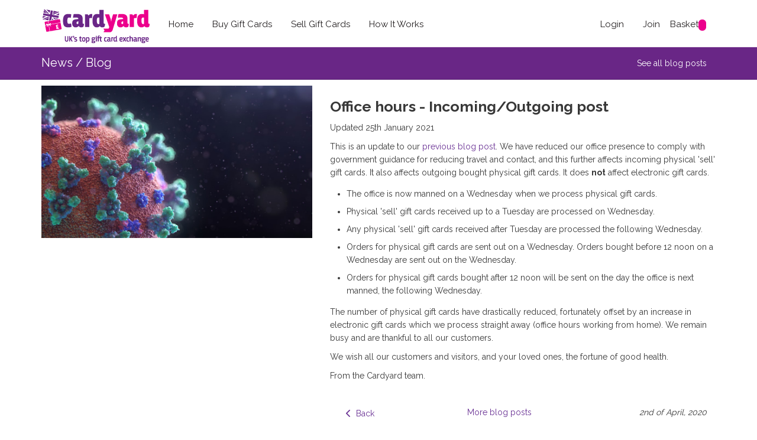

--- FILE ---
content_type: text/html; charset=utf-8
request_url: https://www.cardyard.co.uk/blog/covid-19-update
body_size: 128244
content:
<!DOCTYPE html><html><head><title>Cardyard - Office hours - Incoming/Outgoing post</title><link rel="icon" type="image/x-icon" href="https://www.cardyard.co.uk/assets/favicon-673c0091b8fd78fc8205305bf7dd1f3da1e924041f6adf9a2fc3c7b099210073.ico" /><base href="/blog/covid-19-update" /><meta charset="utf-8" /><meta content="IE=edge" http-equiv="X-UA-Compatible" /><meta content="width=device-width, initial-scale=1.0" name="viewport" /><meta content="index, follow" name="robots" /><meta content="Updated 25th January 2021This is an update to our previous blog post. We have reduced our of" name="description" /><meta content="Cardyard - Office hours - Incoming/Outgoing post" property="og:title" /><meta content="article" property="og:type" /><meta content="https://www.cardyard.co.uk/blog/covid-19-update" property="og:url" /><meta content="Updated 25th January 2021This is an update to our previous blog post. We have reduced our of" property="og:description" /><meta content="no-cache" name="turbo-cache-control" /><meta content="vTOZzSq1Ar_CrUQmX2OCMTKbSHuotsnxNjDxV_g3Gk0" name="google-site-verification" /><meta content="wge5Q4VBVg5SnRegFgl_32HAWvRvcL2cBGs8MNeWGMs" meta="" name="google-site-verification" /><meta content="d0f8f9b7c11e4b77beda50c4dcbb319a" name="p:domain_verify" /><meta name="csrf-param" content="authenticity_token" />
<meta name="csrf-token" content="estNXPnQYjcjYbn4LcIk1ffImYbZ-iIz3UuGyvnDlFXynI1V-mYnK3JUEEujr9_UDvmSvgVhqdIcFs84VExq2w" /><link rel="stylesheet" href="https://www.cardyard.co.uk/assets/application_hotwire-a5660313eb0a38114a1265e2bfae29225e4241099e46d96973349407927d1c6e.css" media="all" /><script src="https://www.cardyard.co.uk/assets/facebook-pixel-11d76730f643c43cc9692bed7b18b80dcd4ff3e3c3b1fb64d1ebb8743f3d0c39.js" async="async"></script><script src="https://www.googletagmanager.com/gtag/js?id=G-72PVPJFXMZ" async="async"></script><script src="https://www.cardyard.co.uk/assets/google-analytics4-ddc400937c438c8b8c0522aa4f194c07e65446234968574f1dd603a2938ef5ff.js" async="async"></script><script src="https://www.cardyard.co.uk/assets/microsoft-bing-4a31213e0e7f7d84c45cfa6aef3aea60d5b7e6991a90aa10c7fcc1041fecb22d.js" async="async"></script><script>
//<![CDATA[
var unique_code = "58f1571768426182";
//]]>
</script><script src="https://www.cardyard.co.uk/assets/reddit-pixel-f1a430fc4132ed1e9c87f50ace84115e9d49ad51adcb6743fca2ddb9deda8915.js" async="async"></script><script type="importmap" data-turbo-track="reload">{
  "imports": {
    "application": "https://www.cardyard.co.uk/assets/application-92b55990a4660dfa1007b8bdd514ba5ff412ba8021befc3210c1cad4083c7693.js",
    "@hotwired/turbo-rails": "https://www.cardyard.co.uk/assets/turbo.min-7854764dd3c6c3487f99f14437f518aaeffbdac8208c83e52d30efa83fffc14f.js",
    "@hotwired/stimulus": "https://www.cardyard.co.uk/assets/stimulus.min-fd056631d1b4203761557797f3e2a7243c914185a6357e4e7aad5ff41807d0dc.js",
    "@hotwired/stimulus-loading": "https://www.cardyard.co.uk/assets/stimulus-loading-813ef2324202cb75fd69094a7ac340a4b580cfd0a4388a70d36b20d4a16cdaea.js",
    "@rails/activestorage": "https://www.cardyard.co.uk/assets/activestorage.esm-f60a8545ce9cc05460f3659b24dba37a7166a719040de06901d7687ec472690c.js",
    "controllers/application": "https://www.cardyard.co.uk/assets/controllers/application-48e8b4d3dfcce7f7f8225f64dfd4717ff1874643325602d9eed09ad17b95cb76.js",
    "controllers/basket/basket_button_controller": "https://www.cardyard.co.uk/assets/controllers/basket/basket_button_controller-d2b6ca3e3b2b62705fb2af12ea3baa5ce7698e1a09ee7b3c364815c7f2798710.js",
    "controllers/basket/basket_controller": "https://www.cardyard.co.uk/assets/controllers/basket/basket_controller-feb50c88f9cff35125d1f5b31440c66480c1e3931af184b58cfb0a79f8e75ecf.js",
    "controllers/basket/basket_gift_cards_controller": "https://www.cardyard.co.uk/assets/controllers/basket/basket_gift_cards_controller-f9d65839f7b43c8dcdba67289d5fba57334c0645278d53a3262a3f8fd207326a.js",
    "controllers/buy/buy_shop_controller": "https://www.cardyard.co.uk/assets/controllers/buy/buy_shop_controller-e6f6baed179ca9a6f5c1679507b78df59736d4f1a1beb325e128f3048d9ccd14.js",
    "controllers/buy/card_notifications_controller": "https://www.cardyard.co.uk/assets/controllers/buy/card_notifications_controller-22203b2f9eb763311339caf01be2737015a06683fedf038abe8b0cc881dc4c67.js",
    "controllers/buy/fulfilment_controller": "https://www.cardyard.co.uk/assets/controllers/buy/fulfilment_controller-4d365e2508ddd20ffaabcc07200bfe25b81f69c4380cc5cdc1a151f539a26a94.js",
    "controllers/buy/select_buy_shop_controller": "https://www.cardyard.co.uk/assets/controllers/buy/select_buy_shop_controller-b51927c9e1c7e8a20d9f774e0b111643b4135f6f854b7ef60d2a5af06d678870.js",
    "controllers/buy/select_card_notifications_shop_controller": "https://www.cardyard.co.uk/assets/controllers/buy/select_card_notifications_shop_controller-7c20771d461090820fd4bd178a46e136f5c66c8a7a9902e71ebdd0486b5e8d43.js",
    "controllers/checkout/checkout_controller": "https://www.cardyard.co.uk/assets/controllers/checkout/checkout_controller-382e09671a0d1cc82e54adfece6b302311b9928d4ca9596c084dcedc77a4952e.js",
    "controllers/checkout/checkout_redirect_button_controller": "https://www.cardyard.co.uk/assets/controllers/checkout/checkout_redirect_button_controller-cad1827a8afab5303119a08b38fb2b92def817cc0b5caaa79bca320d7c235346.js",
    "controllers/checkout/checkout_wizard_controller": "https://www.cardyard.co.uk/assets/controllers/checkout/checkout_wizard_controller-74d07ca81c74bf54215971f3d051c20dcb0d852d662053407406d9c083a84beb.js",
    "controllers/checkout/confirm_buy_controller": "https://www.cardyard.co.uk/assets/controllers/checkout/confirm_buy_controller-c927fc480d9cc2a0df936da126dca6a78c4efcd0c2b00fb0bd5fa082fccca294.js",
    "controllers/checkout/payment_method_buy_controller": "https://www.cardyard.co.uk/assets/controllers/checkout/payment_method_buy_controller-6e0bc8e68cd49e24fb4355861995c224d9ef20e4f977ecba56e6b3ecdce17356.js",
    "controllers/confirm_modal_controller": "https://www.cardyard.co.uk/assets/controllers/confirm_modal_controller-ff1e35be2286ee4ad677867acf4c814067297c6f053fe831bec856c4eaaeaadb.js",
    "controllers/cookie_policy_controller": "https://www.cardyard.co.uk/assets/controllers/cookie_policy_controller-cb9666df6abdafd56b05e18343afca5eb8fbb7521db36746e2dadb44a2f7ac0b.js",
    "controllers/embedded_video_controller": "https://www.cardyard.co.uk/assets/controllers/embedded_video_controller-c55f36293ebe6cc9c8a9c5b749253c4ac6fe0970f08d63f99be281ecce71a6d6.js",
    "controllers/hello_controller": "https://www.cardyard.co.uk/assets/controllers/hello_controller-5e545fa92cdc41ea2e6870cfbea018726fae4680ea0a8820832957dbdd46d65f.js",
    "controllers/homepage_controller": "https://www.cardyard.co.uk/assets/controllers/homepage_controller-d2a94d3fbfd6844b6019c342eeca74b5bed56b37998c94c585eade6a847cac96.js",
    "controllers": "https://www.cardyard.co.uk/assets/controllers/index-7f7012036c57a0a654dffaec436e7977103a22f8ad358f653105999efb06d298.js",
    "controllers/multi/confirm_box_controller": "https://www.cardyard.co.uk/assets/controllers/multi/confirm_box_controller-bcaa132bc69d0dfc571f76ce5071a2b78e02d12f0aed4718dde977f2be3ca8fc.js",
    "controllers/multi/cookie_view_controller": "https://www.cardyard.co.uk/assets/controllers/multi/cookie_view_controller-44cf77ba2429b3dfc37c528e6f021d6225f70b4283b50cc9588e103fbc8ddacf.js",
    "controllers/multi/expandable_explainer_controller": "https://www.cardyard.co.uk/assets/controllers/multi/expandable_explainer_controller-ab6de8e1ca209808b295f5c94b2646dcd28ad42e3ae5db5042655d1a4753d866.js",
    "controllers/multi/file_upload_controller": "https://www.cardyard.co.uk/assets/controllers/multi/file_upload_controller-260b31846dacbc45825c951f338b775defd5e51130d7c2ffb31315ae35ca31f6.js",
    "controllers/multi/user_details_controller": "https://www.cardyard.co.uk/assets/controllers/multi/user_details_controller-88f5e33d6b10a06226c14c9d9be7d07744a4ca9efdbb2e8d9cb307f2d735db42.js",
    "controllers/newsletter_sub_controller": "https://www.cardyard.co.uk/assets/controllers/newsletter_sub_controller-b59650039ae71811502ca7e5fa76aef84e134dc877633d4f49be26fca3466dbb.js",
    "controllers/notify_controller": "https://www.cardyard.co.uk/assets/controllers/notify_controller-a2e29bc8a9847aae28fed4d44c41db2b26e2a8595c7449952b9d1a2a0d9f5ebb.js",
    "controllers/popover_controller": "https://www.cardyard.co.uk/assets/controllers/popover_controller-c33c29c17c87543f6e595cf800f3323d25f1e59ea6493a00240ba2524977089e.js",
    "controllers/sell/add_gift_card/add_enter_bulk_buttons_controller": "https://www.cardyard.co.uk/assets/controllers/sell/add_gift_card/add_enter_bulk_buttons_controller-185631d14a87a8326137dca3b1c95c5f48cd4af572aa44c11d2d5bb5c87c6497.js",
    "controllers/sell/add_gift_card/add_gift_card_codes_controller": "https://www.cardyard.co.uk/assets/controllers/sell/add_gift_card/add_gift_card_codes_controller-170213b90c8123b203dbf0da3c1c9c617c4d982c217f7ff808e71c18281e723d.js",
    "controllers/sell/add_gift_card/add_gift_card_controller": "https://www.cardyard.co.uk/assets/controllers/sell/add_gift_card/add_gift_card_controller-9e27e80d26dfadd006310b019c0e37dcc660e9cf0bcc0f7a73e1282297f50143.js",
    "controllers/sell/add_gift_card/add_gift_card_select_shop_controller": "https://www.cardyard.co.uk/assets/controllers/sell/add_gift_card/add_gift_card_select_shop_controller-457fa60e14437ef5b4928e656d77775eb578e6247a0e934a814a27af1aa85261.js",
    "controllers/sell/add_gift_card/boost_payout_controller": "https://www.cardyard.co.uk/assets/controllers/sell/add_gift_card/boost_payout_controller-27799c5a0cc6b35b26592a534410764dabb6dac893137ab849cd879d84d0b010.js",
    "controllers/sell/add_gift_card/bulk_drag_drop_controller": "https://www.cardyard.co.uk/assets/controllers/sell/add_gift_card/bulk_drag_drop_controller-39a4cf1fcaf51465ba6000cb0add07ad77985c530ef3d4b2d38167c156adf298.js",
    "controllers/sell/add_gift_card/bulk_input_controller": "https://www.cardyard.co.uk/assets/controllers/sell/add_gift_card/bulk_input_controller-cddaa76250bf178f4d048bc9d8858cee30f7e020cd2b9f73601b1195c862c399.js",
    "controllers/sell/add_gift_card/enter_current_value_controller": "https://www.cardyard.co.uk/assets/controllers/sell/add_gift_card/enter_current_value_controller-d7ff8ea14385c84cafa7f7683378fdf6157ca3c4b0134f73c3b26506e0a85f78.js",
    "controllers/sell/add_gift_card/expiry_date_controller": "https://www.cardyard.co.uk/assets/controllers/sell/add_gift_card/expiry_date_controller-d41c86370f364d2116a180ed436f358ae50ff11f26d437224542b888809628c5.js",
    "controllers/sell/add_gift_card/list_gift_cards_controller": "https://www.cardyard.co.uk/assets/controllers/sell/add_gift_card/list_gift_cards_controller-a2ed8cac9385d6cb74ec801fde7abd69a1c41b573506c349aaf085a2af6dd1d1.js",
    "controllers/sell/add_gift_card/pay_date_explainer_controller": "https://www.cardyard.co.uk/assets/controllers/sell/add_gift_card/pay_date_explainer_controller-20871352f67e62934a147e94416dadec834a950480e8ae848ddaebccee7df8cb.js",
    "controllers/sell/add_gift_card/shop_explainer_controller": "https://www.cardyard.co.uk/assets/controllers/sell/add_gift_card/shop_explainer_controller-bc61411a9989e96381c825f2e51ba00bb53dea5d06bf5a256c05acb4d3682e1c.js",
    "controllers/sell/confirm/confirm_controller": "https://www.cardyard.co.uk/assets/controllers/sell/confirm/confirm_controller-9ccb495c441e20f4a9633541b0a8458883561139e7a76612aea28f5653140d4b.js",
    "controllers/sell/confirm/post_confirm_controller": "https://www.cardyard.co.uk/assets/controllers/sell/confirm/post_confirm_controller-c251ead858b631904ce43dabeb8327cec89711e6295c2593a591d8b5b30fd32a.js",
    "controllers/sell/info_panel_controller": "https://www.cardyard.co.uk/assets/controllers/sell/info_panel_controller-b625cbaa2f35c2eb62b1f25beac73f5b93845563a25af9616f002e9421e5c143.js",
    "controllers/sell/my_details/payment_method_controller": "https://www.cardyard.co.uk/assets/controllers/sell/my_details/payment_method_controller-31e50cd36dcd84e36ada724fe8d1aed4aec63f10b2327233b106c7c6f35f1d65.js",
    "controllers/sell/my_details/sell_my_details_controller": "https://www.cardyard.co.uk/assets/controllers/sell/my_details/sell_my_details_controller-96b41edd59a326222b331292385c5f414eea573bf9803f908488dd56c9597090.js",
    "controllers/sell/sell_controller": "https://www.cardyard.co.uk/assets/controllers/sell/sell_controller-2ca832b00ee4516ed510fec0f6a29ebee190e500b258dd1cb2dba52623ed8c6a.js",
    "controllers/sell/sell_wizard_controller": "https://www.cardyard.co.uk/assets/controllers/sell/sell_wizard_controller-3a642504839c41d2fad2d4160d0cfe481f9b3d3ac3daa9884ca61f9344fd1276.js",
    "controllers/sell/simple_sell_controller": "https://www.cardyard.co.uk/assets/controllers/sell/simple_sell_controller-03dd89c07852d07ea796106973907e0e59987bba4507d7fdb89f8607e2b2ea97.js",
    "controllers/sell_user/ddt_controller": "https://www.cardyard.co.uk/assets/controllers/sell_user/ddt_controller-7e53652d034509ece8b836ef2c38e9c844c67a8f571176e2b0cdfa3c14884c94.js",
    "controllers/sell_user/instruction_controller": "https://www.cardyard.co.uk/assets/controllers/sell_user/instruction_controller-9ad1de3229a95ab63bbf094c7e935a4ee105ee56d671331c8188ad2b434835e8.js",
    "controllers/user/address_controller": "https://www.cardyard.co.uk/assets/controllers/user/address_controller-ce2d044d6a0c53191792f1091e39ede36db8b41843e2b315713670997efcf0f1.js",
    "controllers/user/bank_account_controller": "https://www.cardyard.co.uk/assets/controllers/user/bank_account_controller-2854209ba3f8c54da25749cf88fb9c5590b62415c63b1da90aef5566a5303402.js",
    "controllers/user/buy_history_controller": "https://www.cardyard.co.uk/assets/controllers/user/buy_history_controller-b377d2e4cf948d088c74691d90ca952c225eaa8da3f903927f9edb39cfa4763c.js",
    "controllers/user/buy_order_show_controller": "https://www.cardyard.co.uk/assets/controllers/user/buy_order_show_controller-5b02a42d34697e7d9db1666c2f78377be3dfe30c18e6b8b265453643bb924490.js",
    "controllers/user/cancel_account_controller": "https://www.cardyard.co.uk/assets/controllers/user/cancel_account_controller-5e551b9be4c684254ec3f5524695da228e1d200ee6d7c14582d6d3eb5747cf13.js",
    "controllers/user/card_notifications_light_controller": "https://www.cardyard.co.uk/assets/controllers/user/card_notifications_light_controller-fd002478a4c5625297bcc8a5d39984516494c830ebd99db0f75316bf6280cc0f.js",
    "controllers/user/comms_controller": "https://www.cardyard.co.uk/assets/controllers/user/comms_controller-e19958fb45e8fab017fb20611bbe8cf647a2b02d80fa03fe6499190d9754d30f.js",
    "controllers/user/comms_light_controller": "https://www.cardyard.co.uk/assets/controllers/user/comms_light_controller-efe4dcc8df61e5d97bd49d34da36d9b46e14f3a395e467839926ea7701203438.js",
    "controllers/user/email_controller": "https://www.cardyard.co.uk/assets/controllers/user/email_controller-a8f79b52b242b419081f6fada8e2949f8af501ff767acdece5986cc52bc16e7e.js",
    "controllers/user/id_check_controller": "https://www.cardyard.co.uk/assets/controllers/user/id_check_controller-d3501c9bb5aedfaa70e6eb3c0509998d744deae682025fecdd9ebe48d71816ce.js",
    "controllers/user/join_login_controller": "https://www.cardyard.co.uk/assets/controllers/user/join_login_controller-e5ff89f4f2b19e7062048e305797c66e902c404e89ca0cde6e7db552e6e5994b.js",
    "controllers/user/logins_controller": "https://www.cardyard.co.uk/assets/controllers/user/logins_controller-2fd5c94ba3e4d127f0294a47dbb86678ee8fdea1987c85134ca1fbba15c8326a.js",
    "controllers/user/mobile_controller": "https://www.cardyard.co.uk/assets/controllers/user/mobile_controller-154234777596ca73a5ea8b3e970b683e9ae1a083b8c715267971806664e1ce93.js",
    "controllers/user/my_account_controller": "https://www.cardyard.co.uk/assets/controllers/user/my_account_controller-2e79b4ef76f65bef37c31d2826c05fae1d80ab374412ba294066a14d6b41851f.js",
    "controllers/user/post_sign_up_controller": "https://www.cardyard.co.uk/assets/controllers/user/post_sign_up_controller-7ae16b02d6efd21a970675cd11390187cfd9e1276be536804f83d220b6c6e44d.js",
    "controllers/user/sell_history_controller": "https://www.cardyard.co.uk/assets/controllers/user/sell_history_controller-7f5e218e4b09ecd83fae47ca0e922a00d5c96c55ba04a9266df0448544a8b3b7.js",
    "controllers/user/sell_order_item_list_controller": "https://www.cardyard.co.uk/assets/controllers/user/sell_order_item_list_controller-b8f78857b37994158e02ef6cc4776a447beaf7ef6be8e0ad53fc3d4a01f6ab6d.js",
    "controllers/user/sell_order_show_controller": "https://www.cardyard.co.uk/assets/controllers/user/sell_order_show_controller-537bd03d1eaef95e19fc9490c25413cc21aaa1b50c7bce60e1c5a0b87c35fabe.js",
    "controllers/user/sell_resolve_controller": "https://www.cardyard.co.uk/assets/controllers/user/sell_resolve_controller-35e5608d6ecdee88bf632156baf359782db576b46e103085e4c0b3f1d4a3d8a8.js",
    "controllers/user/user_controller": "https://www.cardyard.co.uk/assets/controllers/user/user_controller-cc9cdae00485720a29cbff975670668960207155548ab2d394665c3e28405da6.js",
    "components/buy/buy_card/buy_card_popover": "https://www.cardyard.co.uk/assets/components/buy/buy_card/buy_card_popover-3da5e20efb36d093c3e4a574b3293448367da9b6211d7699f069970abf363464.js",
    "components/buy/buy_shop/buy_shop_amazon": "https://www.cardyard.co.uk/assets/components/buy/buy_shop/buy_shop_amazon-719a26295ae0f0d370ab566a7933ff9d24cbb2b885aaca39e85af8b12a896cb7.js",
    "components/buy/buy_shop/buy_shop_data": "https://www.cardyard.co.uk/assets/components/buy/buy_shop/buy_shop_data-0bc22dedd9531b89dd13fdd7e0ef7be230d6c1e972eb7d0ab3b4d30faf6239d8.js",
    "components/buy/buy_shop/buy_shop_data_add_item": "https://www.cardyard.co.uk/assets/components/buy/buy_shop/buy_shop_data_add_item-59b7f1606645733c4ae5098d9621986864081feb2151cffc878b9e3b46c58471.js",
    "components/buy/buy_shop/buy_shop_data_card_shortage": "https://www.cardyard.co.uk/assets/components/buy/buy_shop/buy_shop_data_card_shortage-2e471307c12c2c6241638cf654df6ac33ce1cfa20304c7aa333c1737c7154a6d.js",
    "components/buy/buy_shop/buy_shop_data_resolve": "https://www.cardyard.co.uk/assets/components/buy/buy_shop/buy_shop_data_resolve-8995b5406db29ec51ffb132219d8c974dad255e95ec1ce524fc68ed1fdeea81d.js",
    "components/buy/buy_shop/buy_shop_data_update_fix": "https://www.cardyard.co.uk/assets/components/buy/buy_shop/buy_shop_data_update_fix-677925aec34e8b8bdabecf209d88b94c7870b07fa7f35b01f2ca873d5c60dd1a.js",
    "components/buy/buy_shop/buy_shop_data_update_item": "https://www.cardyard.co.uk/assets/components/buy/buy_shop/buy_shop_data_update_item-12c99a7fb60aaa33f3919c80376e741daa973f18aa2dd83158c3f9ab6f9b82b3.js",
    "components/buy/buy_shop/buy_shop_delivery": "https://www.cardyard.co.uk/assets/components/buy/buy_shop/buy_shop_delivery-c50ad1bb24781ce28bfeab07415f9cd4874949e651f016badc96052e75b50b1c.js",
    "components/buy/buy_shop/buy_shop_restrictions": "https://www.cardyard.co.uk/assets/components/buy/buy_shop/buy_shop_restrictions-45abced0714bd9c9dad25c3e4bc3841ef6fb5ace3684dc843338792cc53d9109.js",
    "components/buy/buy_shop/buy_shop_view": "https://www.cardyard.co.uk/assets/components/buy/buy_shop/buy_shop_view-b58b4720ab66d617d51de5eda4840890744940239eaf4cb8222746cc933e1e87.js",
    "components/buy/card_notifications/card_notifications_form": "https://www.cardyard.co.uk/assets/components/buy/card_notifications/card_notifications_form-51038e5acb087d590b7b588e1adaf35ad9e1fa20a376b54fbbc148ef8654881f.js",
    "components/buy/card_notifications/card_notifications_message": "https://www.cardyard.co.uk/assets/components/buy/card_notifications/card_notifications_message-d17fb11e6a2da5ae5309422e37300515776fb8d4efe6615af4144eee93251c58.js",
    "components/buy/card_notifications/select_shop_build_options": "https://www.cardyard.co.uk/assets/components/buy/card_notifications/select_shop_build_options-18aad7ad8ccb2defd89665ac6427964697e42ca84474f4ff98648361002f8ebe.js",
    "components/buy/card_notifications/select_shop_conf_priv": "https://www.cardyard.co.uk/assets/components/buy/card_notifications/select_shop_conf_priv-3edf6a6a7f0019292fa61962d151e501da03c7caad71489ec273f403211ed3f6.js",
    "components/buy/card_notifications/select_shop_config": "https://www.cardyard.co.uk/assets/components/buy/card_notifications/select_shop_config-3e54d703df875d8e738099475b5db60c940167d1fd6b9a7d1778f6e425abe237.js",
    "components/buy/fulfilment/fulfilment_buttons": "https://www.cardyard.co.uk/assets/components/buy/fulfilment/fulfilment_buttons-12bee186a839ca1967b1b293064724ce2dcb7f8dd9585cae0d5cb1336412ac11.js",
    "components/buy/fulfilment/fulfilment_data": "https://www.cardyard.co.uk/assets/components/buy/fulfilment/fulfilment_data-89aedc468297db37d14578e2286987fe330ca771b93ab022dbe90653f6889cf0.js",
    "components/buy/fulfilment/fulfilment_modal": "https://www.cardyard.co.uk/assets/components/buy/fulfilment/fulfilment_modal-98e7087c3a80df0452debd91d9443b989eeb85e536952b11f52f062391d5f2e6.js",
    "components/card_cash": "https://www.cardyard.co.uk/assets/components/card_cash-b8f930203091c89b0911baed65083e114659cf1f4562f27129519f691f124057.js",
    "components/checkout/checkout_navigator": "https://www.cardyard.co.uk/assets/components/checkout/checkout_navigator-b3680cc74523cc75d87fcefd576382572e41bed68120774a7fac528b62ab5435.js",
    "components/checkout/confirm/confirm_list_data": "https://www.cardyard.co.uk/assets/components/checkout/confirm/confirm_list_data-83d7ecc8d38669564ced12ff28fdc55ca9d588055ab1e562f728dcb8bd5cadbf.js",
    "components/checkout/confirm/confirm_list_view": "https://www.cardyard.co.uk/assets/components/checkout/confirm/confirm_list_view-3736551b37ac7d92576eab35e61af6a8a42ce5dd4b56829778253deb7aff397e.js",
    "components/checkout/confirm/confirm_summary_view": "https://www.cardyard.co.uk/assets/components/checkout/confirm/confirm_summary_view-b6f090aa803b885b6f7a82b5f066c2a92757707bafe5479ebdff561daa40a322.js",
    "components/checkout/finalize/finalize_data": "https://www.cardyard.co.uk/assets/components/checkout/finalize/finalize_data-ba63e69c66191651a9a21cecb71f2a57ca206a3c2db9764f4c227007fcf0e906.js",
    "components/checkout/finalize/finalize_empay": "https://www.cardyard.co.uk/assets/components/checkout/finalize/finalize_empay-bb9eb50f6589f74ee39d92eeff9c7a69fa2cbe99f0b6c9546d38a7ea55c12bad.js",
    "components/checkout/finalize/finalize_fibonatix": "https://www.cardyard.co.uk/assets/components/checkout/finalize/finalize_fibonatix-c0f6735088b91de8a31c3d1149c7e6f8d9b6010051e3f329b5aaeb4901e1d823.js",
    "components/checkout/finalize/finalize_modal": "https://www.cardyard.co.uk/assets/components/checkout/finalize/finalize_modal-7be0f052bc6c3d9e518fc337e1855b2ff90e66749e58028031dd1d04aa9223cd.js",
    "components/checkout/finalize/finalize_redirects": "https://www.cardyard.co.uk/assets/components/checkout/finalize/finalize_redirects-c0ee6c98e4d359c5bf3c528dccc1e086be2a94e8ab3c2830bfeff1e4363e2219.js",
    "components/checkout/finalize/finalize_three_empay": "https://www.cardyard.co.uk/assets/components/checkout/finalize/finalize_three_empay-13aa61329a7a24580d80de33559284437906e42b32cf353f52f570da8cf34758.js",
    "components/checkout/finalize/finalize_three_fibonatix": "https://www.cardyard.co.uk/assets/components/checkout/finalize/finalize_three_fibonatix-5cbb9cd9f55683cf477e5784aba71822b125bf7438e32b33e77b905178eccc3c.js",
    "components/checkout/finalize/finalize_three_worldpay": "https://www.cardyard.co.uk/assets/components/checkout/finalize/finalize_three_worldpay-f6213271ae66403b7a74ec7056f9d8c5446eca3445f81583c8877c5af78df995.js",
    "components/checkout/finalize/finalize_threeds": "https://www.cardyard.co.uk/assets/components/checkout/finalize/finalize_threeds-ed0a323c9966334184e48afb638adf8eae47dc0c40299431d5119d3020fac5b4.js",
    "components/checkout/finalize/finalize_view": "https://www.cardyard.co.uk/assets/components/checkout/finalize/finalize_view-a465b02f686bb603a70e90d1535e715ffe8b746e75c9de19eb6f381f66119f15.js",
    "components/checkout/finalize/finalize_worldpay": "https://www.cardyard.co.uk/assets/components/checkout/finalize/finalize_worldpay-b47f1c953c374903735bf804eea41df32cb41d62299c1a1ebd2993067c19c0bf.js",
    "components/checkout/handshake_buy_exchange": "https://www.cardyard.co.uk/assets/components/checkout/handshake_buy_exchange-f6c8665ea19eb9850930f56859ca6b688861dd2d470bcb7fd96dac3cef8bd99e.js",
    "components/checkout/payment_method/payment_method_buy_card": "https://www.cardyard.co.uk/assets/components/checkout/payment_method/payment_method_buy_card-015fb10d3d85de68acc25b14e9d789b4ffc51895231117188c60a92b5106b1be.js",
    "components/checkout/payment_method/payment_method_buy_data": "https://www.cardyard.co.uk/assets/components/checkout/payment_method/payment_method_buy_data-554fc2c838f7d550e6756601384c46c6003d88a530a7686a211ea0b9c052fcf3.js",
    "components/checkout/payment_method/payment_method_buy_pci": "https://www.cardyard.co.uk/assets/components/checkout/payment_method/payment_method_buy_pci-0e09e71deaf141d5706064939a2ebfbb5816231f4b8d8ef7c9b652c5ffcc8fed.js",
    "components/checkout/payment_method/payment_method_buy_view": "https://www.cardyard.co.uk/assets/components/checkout/payment_method/payment_method_buy_view-2506e34cde6d8a6038ccd0f5f5b59e75d19967d89f56be8bf52f4d5be63ccf98.js",
    "components/cookies": "https://www.cardyard.co.uk/assets/components/cookies-1f778f502b53bb97121d4a2c843b8bc7e7e1b3a78ecaa97780176d656772b70c.js",
    "components/devices": "https://www.cardyard.co.uk/assets/components/devices-bbb7cc701fd3f64382fa4fa4ed9aa92cebe8ae0609d6ad356ae39b42d9622ffa.js",
    "components/form_message": "https://www.cardyard.co.uk/assets/components/form_message-6d9578c0d32c1cc215a51cacac980b641774db167d07f0ed630d93c644703692.js",
    "components/ga_event": "https://www.cardyard.co.uk/assets/components/ga_event-e4c1b292802493614f7fd929861029e45f17e7cbcfad5596be6e66eea86b1474.js",
    "components/multi/basket_button_make_visible": "https://www.cardyard.co.uk/assets/components/multi/basket_button_make_visible-4666d985d55c365aa8a1daa7da27f1a49fc4c5a777dc984e56b606c91f6b1194.js",
    "components/multi/basket_button_quick_view": "https://www.cardyard.co.uk/assets/components/multi/basket_button_quick_view-f625fcbfef7c6293299444093d14f748ce57921bd65c0c7439361037f8f6d642.js",
    "components/multi/confirm_modal_choices": "https://www.cardyard.co.uk/assets/components/multi/confirm_modal_choices-780c5c4847c7e55bdfd55b8b20b9e6effcc359ab6ff2f1cad07a2652bfd51653.js",
    "components/multi/cookie_policy_cookies": "https://www.cardyard.co.uk/assets/components/multi/cookie_policy_cookies-6b55acc8e9ecd8b1718862eaf63e1c115f00cb7a0abc42872ff9abd5563a17d2.js",
    "components/multi/detect_back": "https://www.cardyard.co.uk/assets/components/multi/detect_back-d7d06588b3df4803558d6df2e3a9f27abfc46e68231b02f2169df3f911fe44ca.js",
    "components/multi/file_upload/file_upload_file": "https://www.cardyard.co.uk/assets/components/multi/file_upload/file_upload_file-0237bc8ffe85a3666c83495f1fd57ac95501a487f43520c9975289b8f5235f5b.js",
    "components/multi/file_upload/file_upload_rows": "https://www.cardyard.co.uk/assets/components/multi/file_upload/file_upload_rows-300b9147149e6d764a38d11750fb48188472e408edc39872916c72ecc07d348f.js",
    "components/multi/my_details/user_data": "https://www.cardyard.co.uk/assets/components/multi/my_details/user_data-7c4eb3d71dbc864abac336cc8b804b380fa2d4509460aea0f20104f255ec1504.js",
    "components/multi/my_details/user_dob": "https://www.cardyard.co.uk/assets/components/multi/my_details/user_dob-1f6be03daefbecfedb31d524a078137ae5c278f46be96e9fed1da53512712b87.js",
    "components/multi/my_details/user_name": "https://www.cardyard.co.uk/assets/components/multi/my_details/user_name-fde53de38c6cc70d5e9e13a6e17ca105cec64d6aa0114fc98b35846af6dcbc99.js",
    "components/multi/my_details/user_view": "https://www.cardyard.co.uk/assets/components/multi/my_details/user_view-18d6515587182603c39a5660b3483c28f4736a80f4d2d9fd619f51ebbb22f20a.js",
    "components/multi/select_shop/select_shop_build_options": "https://www.cardyard.co.uk/assets/components/multi/select_shop/select_shop_build_options-18aad7ad8ccb2defd89665ac6427964697e42ca84474f4ff98648361002f8ebe.js",
    "components/multi/select_shop/select_shop_conf_priv": "https://www.cardyard.co.uk/assets/components/multi/select_shop/select_shop_conf_priv-3f7e98d055ddfccdaaa53d2f8a8562360d61414a360db8855fafe99f146b4cee.js",
    "components/multi/select_shop/select_shop_config": "https://www.cardyard.co.uk/assets/components/multi/select_shop/select_shop_config-e8125600a2abdca58ad16f4a3b48b10797b691380dfb53798061514c435c1907.js",
    "components/multi/select_shop/select_shop_query": "https://www.cardyard.co.uk/assets/components/multi/select_shop/select_shop_query-6e0aa2863794dfd3204dec52f136da614f95318718b4f25fe456c0ec91b3cda2.js",
    "components/notify": "https://www.cardyard.co.uk/assets/components/notify-f3bd60077f5ccc04abdce162c4be8acc739ec98bcd6daf133a277390680f7ad5.js",
    "components/re_captcha": "https://www.cardyard.co.uk/assets/components/re_captcha-40f015fb93e4fecfd27f849caff3526eb97e0fb2d43e62d8f5be8f3bbc7d0990.js",
    "components/sell/add_gift_card/boost/boost_payout_data": "https://www.cardyard.co.uk/assets/components/sell/add_gift_card/boost/boost_payout_data-49c3d6aadc18b881319b34f931a11d4b0d4260e4515649d9b85396f35e1af879.js",
    "components/sell/add_gift_card/boost/boost_payout_exchange": "https://www.cardyard.co.uk/assets/components/sell/add_gift_card/boost/boost_payout_exchange-7bb8e2dc1470b0e847c30cc26fe5f785f7c599fab76cabc697e93ff77e2e2ad8.js",
    "components/sell/add_gift_card/boost/boost_payout_item": "https://www.cardyard.co.uk/assets/components/sell/add_gift_card/boost/boost_payout_item-293a4277bd6219e8f60f479eb069b3efa436eb30c1d40e03420e811055374022.js",
    "components/sell/add_gift_card/boost/boost_payout_validate": "https://www.cardyard.co.uk/assets/components/sell/add_gift_card/boost/boost_payout_validate-ef4abac4f072a3a995cf7b488c2229b7fa4467bb6bece2c8dede59fdca509a07.js",
    "components/sell/add_gift_card/boost/boost_payout_view": "https://www.cardyard.co.uk/assets/components/sell/add_gift_card/boost/boost_payout_view-0344f12928063d3d868c96f27fedbcd6eab8edce88f1ea6bea8b391b818eb4cd.js",
    "components/sell/add_gift_card/bulk/bulk_drag_drop_class": "https://www.cardyard.co.uk/assets/components/sell/add_gift_card/bulk/bulk_drag_drop_class-2292ab4113351679a3b30af45b58670f6cdb7ce24c8646fef033dc597fc7800b.js",
    "components/sell/add_gift_card/bulk/bulk_drag_drop_placement": "https://www.cardyard.co.uk/assets/components/sell/add_gift_card/bulk/bulk_drag_drop_placement-b1329279e1e8a49025ef197755c69cbad1a78d9484eb8e3f4007882e28f7ee88.js",
    "components/sell/add_gift_card/bulk/bulk_drag_drop_setup": "https://www.cardyard.co.uk/assets/components/sell/add_gift_card/bulk/bulk_drag_drop_setup-03a7f70a6e7bd9d31cf635ba561592d0e225805fa2f7544f84c5d7d396221188.js",
    "components/sell/add_gift_card/bulk/bulk_input_config": "https://www.cardyard.co.uk/assets/components/sell/add_gift_card/bulk/bulk_input_config-a3c40a6cb439de1308a9cb464803279c151e337b561c3e2a3126cc4091bf45a8.js",
    "components/sell/add_gift_card/bulk/bulk_input_dat_arrays": "https://www.cardyard.co.uk/assets/components/sell/add_gift_card/bulk/bulk_input_dat_arrays-3ba3f43b354d3eefc76a20d3706b6a2c0a20a895b608b9d559b39d5143ae2b31.js",
    "components/sell/add_gift_card/bulk/bulk_input_dat_codes": "https://www.cardyard.co.uk/assets/components/sell/add_gift_card/bulk/bulk_input_dat_codes-21f16ba4ecd75ac141298b9fc62e5ec420a60f72242d45cf1f35f2ab3854cea5.js",
    "components/sell/add_gift_card/bulk/bulk_input_dat_import": "https://www.cardyard.co.uk/assets/components/sell/add_gift_card/bulk/bulk_input_dat_import-f96fdbe6686046899749968967dc470d22b07e854e7845590ee0da4973849cfd.js",
    "components/sell/add_gift_card/bulk/bulk_input_dat_items": "https://www.cardyard.co.uk/assets/components/sell/add_gift_card/bulk/bulk_input_dat_items-55f28394a8af83a6a293a5e10567694d32e097622c26a791f5addab0d0a4004f.js",
    "components/sell/add_gift_card/bulk/bulk_input_dat_verify": "https://www.cardyard.co.uk/assets/components/sell/add_gift_card/bulk/bulk_input_dat_verify-88d17dd708b92a6c95597528953f221f065a50381fdcb22219b1caffd233008c.js",
    "components/sell/add_gift_card/bulk/bulk_input_data": "https://www.cardyard.co.uk/assets/components/sell/add_gift_card/bulk/bulk_input_data-324c92b9c9b5ad8d2917eadabc901abd9a91a4fb5344e60dacba3d1640f9d3e6.js",
    "components/sell/add_gift_card/card_codes/card_codes_config": "https://www.cardyard.co.uk/assets/components/sell/add_gift_card/card_codes/card_codes_config-5dab68aa3e2931bf6f455fd9d0f6bfe611ad140a4fad70261a221030a1143d73.js",
    "components/sell/add_gift_card/card_codes/card_codes_dupes": "https://www.cardyard.co.uk/assets/components/sell/add_gift_card/card_codes/card_codes_dupes-14a81b23967eb10e81a3e0f4578d18cdb5f1b1ee1412c4d57d197b1b09f16dfa.js",
    "components/sell/add_gift_card/card_codes/card_codes_elink": "https://www.cardyard.co.uk/assets/components/sell/add_gift_card/card_codes/card_codes_elink-8e6519a0d03b2e489ea23ed451d8f454783dfdb254241b7bc46db713c4573352.js",
    "components/sell/add_gift_card/card_codes/card_codes_row": "https://www.cardyard.co.uk/assets/components/sell/add_gift_card/card_codes/card_codes_row-6a37164c07c65156d7d829bf4389f391f54a7e0d1ac36c8aef38ca32224d7c64.js",
    "components/sell/add_gift_card/card_codes/card_codes_row_del": "https://www.cardyard.co.uk/assets/components/sell/add_gift_card/card_codes/card_codes_row_del-0cce8ca98e29c3e39a6ec2566dba75f57aac89ef2e98e3744bc9cc4d4345cd17.js",
    "components/sell/add_gift_card/card_codes/card_codes_row_priv": "https://www.cardyard.co.uk/assets/components/sell/add_gift_card/card_codes/card_codes_row_priv-b8ede69019e95d5b6222bdd37d4d2be41d4f55e1123ac0c11794a10151e204ec.js",
    "components/sell/add_gift_card/card_codes/card_codes_row_undel": "https://www.cardyard.co.uk/assets/components/sell/add_gift_card/card_codes/card_codes_row_undel-8361b0d321e90d2c991302f7e47075a88a95167cd4c8c282438792627509585b.js",
    "components/sell/add_gift_card/card_codes/card_codes_val_priv": "https://www.cardyard.co.uk/assets/components/sell/add_gift_card/card_codes/card_codes_val_priv-e6ca5cd9dac47ad3c59a564409597eb6172702b0e2e4c1afbf60906446ee0b19.js",
    "components/sell/add_gift_card/card_codes/card_codes_validate": "https://www.cardyard.co.uk/assets/components/sell/add_gift_card/card_codes/card_codes_validate-0937200443e51b20e2acc719e45def3925fd4b062562a7dbf7e13a05806c063a.js",
    "components/sell/add_gift_card/card_codes/card_codes_view": "https://www.cardyard.co.uk/assets/components/sell/add_gift_card/card_codes/card_codes_view-2b76f4adc8872cf1ad91d87bb7a26a38b11ca7009783cbc512d010d3e2b2c29b.js",
    "components/sell/add_gift_card/deleting/delete_item": "https://www.cardyard.co.uk/assets/components/sell/add_gift_card/deleting/delete_item-8be25a3f3e3f7e26ab814327516491f61f0f16e84133dcca54ad0e3d0f2a425d.js",
    "components/sell/add_gift_card/deleting/deleting": "https://www.cardyard.co.uk/assets/components/sell/add_gift_card/deleting/deleting-a3d54c7dfa88e1f230d500f77b4334f2f1140d4375c14f976d80d8a793f3cd1e.js",
    "components/sell/add_gift_card/enter_current_value/enter_current_value_dupe": "https://www.cardyard.co.uk/assets/components/sell/add_gift_card/enter_current_value/enter_current_value_dupe-e920dfde76e3e1e8c7c9bab974cc8c6be4712474c523d2db679ccd5490270b1d.js",
    "components/sell/add_gift_card/enter_current_value/enter_current_value_range": "https://www.cardyard.co.uk/assets/components/sell/add_gift_card/enter_current_value/enter_current_value_range-aa3707c700f0b2d44d4832a1ff6569e1b8719a88d11c6028063229b73f6f55a5.js",
    "components/sell/add_gift_card/expiry_date": "https://www.cardyard.co.uk/assets/components/sell/add_gift_card/expiry_date-a3d54c7dfa88e1f230d500f77b4334f2f1140d4375c14f976d80d8a793f3cd1e.js",
    "components/sell/add_gift_card/handshake_sell_exchange": "https://www.cardyard.co.uk/assets/components/sell/add_gift_card/handshake_sell_exchange-5b0e03be388766f719c3ab0818ba381ebc2e9f7170c87ecca855bbfdab70ef17.js",
    "components/sell/add_gift_card/json": "https://www.cardyard.co.uk/assets/components/sell/add_gift_card/json-019cde6a5cf27c971a55520b5d6f02ae0ce08ecbcff79944432eb8840abb0cb3.js",
    "components/sell/add_gift_card/list/list_gift_cards_benefits": "https://www.cardyard.co.uk/assets/components/sell/add_gift_card/list/list_gift_cards_benefits-cc9e6e43dfcd6652db30fe4d2a447d4aa4b041877b797ccf68e66e7d1f5d01e4.js",
    "components/sell/add_gift_card/list/list_gift_cards_items": "https://www.cardyard.co.uk/assets/components/sell/add_gift_card/list/list_gift_cards_items-fcbc6dabcb4a8bea53de00c9d0b72a69b8bfee80bb5ad56f9dec36fac0fcb771.js",
    "components/sell/add_gift_card/list/list_gift_cards_modal": "https://www.cardyard.co.uk/assets/components/sell/add_gift_card/list/list_gift_cards_modal-d72f0597284ea15c7894ed4aa7cdb15bc4828f69a2702b0147b8e9379e9f0d2b.js",
    "components/sell/add_gift_card/pay_date_explainer_json": "https://www.cardyard.co.uk/assets/components/sell/add_gift_card/pay_date_explainer_json-f0964706e3d773f75a01662747c0c6efe9bb1605e4efd4cfecfbed54645280b3.js",
    "components/sell/confirm/confirm_codes": "https://www.cardyard.co.uk/assets/components/sell/confirm/confirm_codes-ea350b0beefc50e73da2434f948d758faad4df79870c347d60286f829048bcb1.js",
    "components/sell/confirm/confirm_en": "https://www.cardyard.co.uk/assets/components/sell/confirm/confirm_en-e392ae0abefbe2ce0b227453ced23d0592a77c1b3bef47f79df14d98743bfd4a.js",
    "components/sell/confirm/confirm_finalize": "https://www.cardyard.co.uk/assets/components/sell/confirm/confirm_finalize-cf7a44953612d07e1ed052cae6335768d21941d5496d80dc913c652b0d7553b0.js",
    "components/sell/confirm/confirm_items": "https://www.cardyard.co.uk/assets/components/sell/confirm/confirm_items-fc2606d8ddfdcb537f47fd988732b4593ad1963327c2e5e5d80042b3125f6dbb.js",
    "components/sell/confirm/confirm_modal": "https://www.cardyard.co.uk/assets/components/sell/confirm/confirm_modal-d9d4258c9c1fd25a487f36c27463f921db8547892c8bb7afcd166cec55244037.js",
    "components/sell/confirm/confirm_payout_boost": "https://www.cardyard.co.uk/assets/components/sell/confirm/confirm_payout_boost-03920600c410cd23705fa265bac122fe847d6d869d12c84808edd489671fd80b.js",
    "components/sell/confirm/confirm_view": "https://www.cardyard.co.uk/assets/components/sell/confirm/confirm_view-826245d3c84af1cbed66292ec68e708a5e229753c0130fbe1f9dc76dd3c7c6a7.js",
    "components/sell/my_details/payment_method_data": "https://www.cardyard.co.uk/assets/components/sell/my_details/payment_method_data-bf457c8794d5c8e6f2ef795c9bc47ad0adbf43cb9eb479eefa0e04f5de0fb970.js",
    "components/sell/my_details/payment_method_paypal_fee": "https://www.cardyard.co.uk/assets/components/sell/my_details/payment_method_paypal_fee-5311c211e03098bde20f4a2cf3667513df69cce4fdba6b65d0f696dc6435bced.js",
    "components/sell/my_details/payment_method_view": "https://www.cardyard.co.uk/assets/components/sell/my_details/payment_method_view-48323362505a2c56aa3b319612a1ba07309ca3b5b540b45c98d5125dac69586c.js",
    "components/sell/sell_item": "https://www.cardyard.co.uk/assets/components/sell/sell_item-3d472d3bf803c8cb0ac41de6ff46e253482b1236a68db1d4f6cc0d788e26bae2.js",
    "components/sell/sell_navigator": "https://www.cardyard.co.uk/assets/components/sell/sell_navigator-6f1a5d535c6ad0580d4ade068be5d0ac451a06224628fa600d2fd7b5215951e9.js",
    "components/sell_user/ddt/ddt_button": "https://www.cardyard.co.uk/assets/components/sell_user/ddt/ddt_button-6ecf9ff18ce1daf3906404bed112506c952d8d41ac29603584c9330dc38aede1.js",
    "components/sell_user/ddt/ddt_manage": "https://www.cardyard.co.uk/assets/components/sell_user/ddt/ddt_manage-9bd013e90ff98dcc4d118a4855dc92a24fc20fe72763c3cf85e742fa1b7e5c35.js",
    "components/sell_user/instruction/instruction_code_counters": "https://www.cardyard.co.uk/assets/components/sell_user/instruction/instruction_code_counters-621b6dbe538241eb30b3a20ef17c9b5767b86a8a1c0fdad95e046fc4183e1294.js",
    "components/sell_user/instruction/instruction_compose": "https://www.cardyard.co.uk/assets/components/sell_user/instruction/instruction_compose-1752e8acc46740d92a4bcce24e9bc7b3507936876855114d7f79ba2c6117c752.js",
    "components/sell_user/instruction/instruction_config": "https://www.cardyard.co.uk/assets/components/sell_user/instruction/instruction_config-87281f396c73839bd4d4a836a9f0687dabf17cb344fce8408165cf082864537a.js",
    "components/sell_user/instruction/instruction_json": "https://www.cardyard.co.uk/assets/components/sell_user/instruction/instruction_json-7cda3e15ab153eb425169bf19074ce71d46b05fd82963a12e9c574860128a65c.js",
    "components/server/addresses": "https://www.cardyard.co.uk/assets/components/server/addresses-078e03469d0def1d6d8fedc04406fcd12e611311cc5ca5e96124bf068eb08246.js",
    "components/server/attachments": "https://www.cardyard.co.uk/assets/components/server/attachments-17b12ca90276487aba93d46020e85ade135a2d0ea672938ef62b1d57bcdada32.js",
    "components/server/bank_accounts": "https://www.cardyard.co.uk/assets/components/server/bank_accounts-092435417a823a596b8b1c128e060b9ea2e93b184d2b15f4424287178f9dae1b.js",
    "components/server/boost_logs": "https://www.cardyard.co.uk/assets/components/server/boost_logs-61af1a5b1bb824f85bf625b4424c1cbb88f468bbccbb22bb0bfe64fbda84f861.js",
    "components/server/buy_exchanges": "https://www.cardyard.co.uk/assets/components/server/buy_exchanges-0c1f00decb71197a9d75ce33c462957add55dd2a8dce6ad29f487a90954de492.js",
    "components/server/buy_items": "https://www.cardyard.co.uk/assets/components/server/buy_items-d9190fce80cabe787b15015f9fc8b2cb56c25ef3e72ebb64395193951778f572.js",
    "components/server/buy_logs": "https://www.cardyard.co.uk/assets/components/server/buy_logs-4f4b5682c35d8a58ce47e0cb1ab4704074aaba99cb572b1ee68b3f49025d7615.js",
    "components/server/card_notifications": "https://www.cardyard.co.uk/assets/components/server/card_notifications-99feb815cbe9f148a550fcf426b1e02f72f8408a90b21d76c6bc14d7c4e518e8.js",
    "components/server/card_types": "https://www.cardyard.co.uk/assets/components/server/card_types-a9e9be600e40cc348acd85b0bb826db87dd52eaf507c2551dae3752ece75b478.js",
    "components/server/cms": "https://www.cardyard.co.uk/assets/components/server/cms-3380d4a0f404309c20169f25e4c7c537017b4ebecb1b4b78b940d54fcb430a86.js",
    "components/server/comms": "https://www.cardyard.co.uk/assets/components/server/comms-c3ac177e995b037206d4d8cddff468b3d425421a7734c2a8d6fd9759c8407a04.js",
    "components/server/credit_cards": "https://www.cardyard.co.uk/assets/components/server/credit_cards-915e49086def647e8c3026bcadd846aab4cba9ba15964e3b15be13e9a1ed2ab3.js",
    "components/server/cypcis": "https://www.cardyard.co.uk/assets/components/server/cypcis-7e454c0564a89924e383f4f935c2251d9e0b0d2ac87af8cf2aedf7d97416baeb.js",
    "components/server/deliveries": "https://www.cardyard.co.uk/assets/components/server/deliveries-de2662f13ede35748c479cd21aae6150949f1500ee46fb57c5fefe18e9cb7309.js",
    "components/server/empays": "https://www.cardyard.co.uk/assets/components/server/empays-de09a272955a811bb2d9b535cbd9123e9a01b423b69a2d813abcd77c3141c83c.js",
    "components/server/facebook_pixel": "https://www.cardyard.co.uk/assets/components/server/facebook_pixel-a0a7404ae517980542ca9410c01c92278a0068d233151940491946722cb8d96f.js",
    "components/server/fibonatixes": "https://www.cardyard.co.uk/assets/components/server/fibonatixes-4a220453401c5b8836231da45c15bfce2cb95abc8320bafdee04f9bb0a545a6d.js",
    "components/server/fulfilments": "https://www.cardyard.co.uk/assets/components/server/fulfilments-a9462e31c5b379354368402bebb49fd114716119be8bf23d7fe391fe8a8ab2f1.js",
    "components/server/ga4_event": "https://www.cardyard.co.uk/assets/components/server/ga4_event-e89bece687a9a18d3fdea040e7c0ea4a269e9c203b049929b265b8874243a020.js",
    "components/server/ga4_utils": "https://www.cardyard.co.uk/assets/components/server/ga4_utils-29c2a182ab97f9324126403ddf019a9e17812ad3e5a4919b64a72b305f1ac8a4.js",
    "components/server/http_disable": "https://www.cardyard.co.uk/assets/components/server/http_disable-927ef7a60dd9f9dcaf8809e3f2ea67786bf2cb1ed7705f445059e56c849e9293.js",
    "components/server/js_logs": "https://www.cardyard.co.uk/assets/components/server/js_logs-f13128683c08e874a1f54eb0709f15126748ba67750474df994be027e14f4593.js",
    "components/server/log_fe": "https://www.cardyard.co.uk/assets/components/server/log_fe-f4dc825ae3dfe013a9cc1fc9a9273ae0df7a12d4ac00b10c1d82e7dbe88626c1.js",
    "components/server/msa_uet": "https://www.cardyard.co.uk/assets/components/server/msa_uet-c67eebca34767a495aa0c85ea745c0dd93900dd0ea706e87f63527f97ccc31f4.js",
    "components/server/reddit_pixel": "https://www.cardyard.co.uk/assets/components/server/reddit_pixel-074632a33b7a50eb6a064103be72eab338e2ddecf11fbfe484ef35916914398a.js",
    "components/server/resources": "https://www.cardyard.co.uk/assets/components/server/resources-a21227aeedcb974e5dfd9b67dd6b56f0ba721025d6383c4c06ef0d2245f9a77b.js",
    "components/server/sell_bulk_items": "https://www.cardyard.co.uk/assets/components/server/sell_bulk_items-bcad921930f2242f68e9010a2768c647f6078ab005d7db79aa8aa9b9f8243294.js",
    "components/server/sell_exchanges": "https://www.cardyard.co.uk/assets/components/server/sell_exchanges-e11bd01dd70951a65b91d5cdfa3b90f8adaaedceef93ff817fd123d38c9c927e.js",
    "components/server/sell_items": "https://www.cardyard.co.uk/assets/components/server/sell_items-5b99d7f24c0490a2d80606f752b8c69e826350faaa373ad337b2fae041bad26d.js",
    "components/server/sell_logs": "https://www.cardyard.co.uk/assets/components/server/sell_logs-dbfe7a73fb7c287e18ca9658ec575ba9b5a948297bd75017da79f92d3a879eb8.js",
    "components/server/server_calls": "https://www.cardyard.co.uk/assets/components/server/server_calls-95096990ae547b24767ce4db05926e473655969b22bd464e3a9b7a53863466aa.js",
    "components/server/shops": "https://www.cardyard.co.uk/assets/components/server/shops-22fe15ba7e81f3ecf66ced9181fac6735ca23fc243a6de7724c1aec765000d08.js",
    "components/server/sms_logs": "https://www.cardyard.co.uk/assets/components/server/sms_logs-b87c5abf107dd73bf2af66de9412529f38e248ed6eaed19066c3398a079e33e1.js",
    "components/server/users": "https://www.cardyard.co.uk/assets/components/server/users-f5f2952fa8caca593dbcf7064d83fc561c94b9d4f67e42c2efcaed70fd0d7c4d.js",
    "components/server/worldpays": "https://www.cardyard.co.uk/assets/components/server/worldpays-90890c6a4d80509011428ca00f354d43f7ebca9f6a84cdb0ba1b44c63e10df13.js",
    "components/user/address/address_data": "https://www.cardyard.co.uk/assets/components/user/address/address_data-26cd2f47a711cef573694bfab5d93576481e702e6ef886fb6d3d584d86edad9b.js",
    "components/user/address/address_view": "https://www.cardyard.co.uk/assets/components/user/address/address_view-6b0abbf5cd9b3075f63b38eb980b12da48c899e8652e574b53717ab786066e12.js",
    "components/user/bank_account_data": "https://www.cardyard.co.uk/assets/components/user/bank_account_data-d9648fc71c856b19549c887b6a32b60177a33a89d41a96acb444fc271103dfda.js",
    "components/user/bank_account_view": "https://www.cardyard.co.uk/assets/components/user/bank_account_view-95605171bb08671cf68ef10dbe314887161b56051a9fd6866445829b805e2080.js",
    "components/user/buy_order/buy_order_config": "https://www.cardyard.co.uk/assets/components/user/buy_order/buy_order_config-d82df1433670f81b0673270bf61674bdcdfdb155995afaf8a556d6582b3f8801.js",
    "components/user/buy_order/buy_order_countdown": "https://www.cardyard.co.uk/assets/components/user/buy_order/buy_order_countdown-4fb97d4070e2cd7bdbe9529980bb2f6a2e4bd6b6cb9973d616df570133f093c7.js",
    "components/user/buy_order/buy_order_data": "https://www.cardyard.co.uk/assets/components/user/buy_order/buy_order_data-6446b2139a34e4de0838860492e5781b9d893b60af5f4966f2b58e44f1228f16.js",
    "components/user/buy_order/buy_order_fulfilment": "https://www.cardyard.co.uk/assets/components/user/buy_order/buy_order_fulfilment-c60322f04201b9f3342452fedf3167a37c79e85a33ad6fb9876b926082c65ddb.js",
    "components/user/buy_order/buy_order_list_items": "https://www.cardyard.co.uk/assets/components/user/buy_order/buy_order_list_items-3b69f296bbc8d7936ca9ce049e020decb78916c9186e1ccf867d1208912a1582.js",
    "components/user/buy_order/buy_order_modal": "https://www.cardyard.co.uk/assets/components/user/buy_order/buy_order_modal-c2f843ee1732b3e5f95220b48d5c5eaf24d2e40923eda6ca45f1b63ee1393598.js",
    "components/user/buy_order/buy_order_updates": "https://www.cardyard.co.uk/assets/components/user/buy_order/buy_order_updates-bf9a1ef90dbf4b40f3cde9746cf80b4f47ac9ea482f09fee5bf4a0a07694cbd7.js",
    "components/user/buy_order/buy_order_view": "https://www.cardyard.co.uk/assets/components/user/buy_order/buy_order_view-5a386098850cca1ae3d011485beb2ef88a5ae4146c8a694be0a5e879582b685e.js",
    "components/user/buy_order/buy_order_view_codes": "https://www.cardyard.co.uk/assets/components/user/buy_order/buy_order_view_codes-de5c7379ce7265ec6d12b8601abb6efb913ebf6dd2592ee7470b60d743301b49.js",
    "components/user/email_data": "https://www.cardyard.co.uk/assets/components/user/email_data-83c954a84295e91f1ca4121b11ec4d1856cd8177f843ff680f40d860de0760a1.js",
    "components/user/exchange_history_json": "https://www.cardyard.co.uk/assets/components/user/exchange_history_json-2a0965ae8a10bd4ecae530ccc51ca57da7e2b2aadcb79092a95ebd5381ebf237.js",
    "components/user/handshake_user": "https://www.cardyard.co.uk/assets/components/user/handshake_user-e22762d33b6a4638c1480f3bd6513cf386737fff0306f4f25bc2f177f1116579.js",
    "components/user/history/history_buy_view": "https://www.cardyard.co.uk/assets/components/user/history/history_buy_view-644958ef3246c66ae5541a88c5fb73422da8e1d49f4d815c079044eaf9538aff.js",
    "components/user/history/history_sell_view": "https://www.cardyard.co.uk/assets/components/user/history/history_sell_view-e7fe6ecccf13befa64d1ec97985edf33ec55fbed31f9db2c06101aa8fcae3ecd.js",
    "components/user/history/history_view": "https://www.cardyard.co.uk/assets/components/user/history/history_view-261521ddff3499c30794c12af39aa4f47a4059aa41305a8d83b661f149027771.js",
    "components/user/id_check/id_check_button": "https://www.cardyard.co.uk/assets/components/user/id_check/id_check_button-eab3e60018c054e91e7704c2d8363774549f9a3d32d06b8cd253cd0511d59574.js",
    "components/user/id_check/id_check_cancel": "https://www.cardyard.co.uk/assets/components/user/id_check/id_check_cancel-96198aeefea7d232241d0bc3f0908525228276e16ce43e7c842196d6fe4e42e6.js",
    "components/user/id_check/id_check_config": "https://www.cardyard.co.uk/assets/components/user/id_check/id_check_config-4f0354624b7af525de324db5e4a46eac8fcc615f08eae156080fec0bf647df36.js",
    "components/user/id_check/id_check_data": "https://www.cardyard.co.uk/assets/components/user/id_check/id_check_data-e60c4bb3585418e4b1a143d6c793443a40fb4f3ec2f8a7c19d6a664490b2a04c.js",
    "components/user/id_check/id_check_json": "https://www.cardyard.co.uk/assets/components/user/id_check/id_check_json-e89ffcfc11fb4e5c27554d65d14980fd493cf0b36c7cd402f8706448daa070c5.js",
    "components/user/id_check/id_check_no_id": "https://www.cardyard.co.uk/assets/components/user/id_check/id_check_no_id-7848cdb214b0c0145f8b469d166e3d85d67144dbc95893e4c9d999ea0f9850aa.js",
    "components/user/id_check/id_check_upload": "https://www.cardyard.co.uk/assets/components/user/id_check/id_check_upload-95d432c3d833cb213166f535b3f4dff32037f4505339c31a8db651073fac9606.js",
    "components/user/id_check/id_check_view": "https://www.cardyard.co.uk/assets/components/user/id_check/id_check_view-0564c48a0e1f282f145911fc5710327937cdc38d845abaf657748b757c112e83.js",
    "components/user/join_login/join_login_countdown": "https://www.cardyard.co.uk/assets/components/user/join_login/join_login_countdown-8621861a912edbbe803cc036f436113874952f5ceec9ac340aad1c248ac70626.js",
    "components/user/join_login/join_login_recaptcha": "https://www.cardyard.co.uk/assets/components/user/join_login/join_login_recaptcha-1f1218626895bf6aaeb91bdbc2c4256b3efb2d58504939ad2aa9f51f0f4795fb.js",
    "components/user/join_login/join_login_submit": "https://www.cardyard.co.uk/assets/components/user/join_login/join_login_submit-2d71d338d735a79564e52d7396c82b85f98f142db082ae7032251957deaaf51b.js",
    "components/user/logins/logins_data": "https://www.cardyard.co.uk/assets/components/user/logins/logins_data-00ade4b274bf9a866fe6fbe7111189486229aaf06d977aa7279e431318eef1d9.js",
    "components/user/logins/logins_data_password": "https://www.cardyard.co.uk/assets/components/user/logins/logins_data_password-d5acffb4790b520df07bb10dbe9a236331d1da86a002227319b0e67036df8035.js",
    "components/user/logins/logins_list_view": "https://www.cardyard.co.uk/assets/components/user/logins/logins_list_view-7538a762d7f3cf538d12e3a0a2c30b2e2ad10fdf36a7dde00d92f2adcb79c2ad.js",
    "components/user/logins/logins_providers": "https://www.cardyard.co.uk/assets/components/user/logins/logins_providers-279da4676330a69fc96351ff6044dff816d0b697fa5486bec0f7841f9fa77a8a.js",
    "components/user/mobile_config": "https://www.cardyard.co.uk/assets/components/user/mobile_config-0c4e660dc2b735f75b6cd265afeefd4b92c9c051e318178323332c915637ef79.js",
    "components/user/mobile_data": "https://www.cardyard.co.uk/assets/components/user/mobile_data-314a0dab1a46725f26636bc15b4b99163ca1a7e1981ecd77f431addc23c415e3.js",
    "components/user/mobile_json": "https://www.cardyard.co.uk/assets/components/user/mobile_json-c51d0cf1dc9d0076d533b8dfd9fd611bb85c9109ad7ee078a972035256b6b9d7.js",
    "components/user/mobile_sms": "https://www.cardyard.co.uk/assets/components/user/mobile_sms-1a54a1197c91d4b46beccb6728c1bdeaf874449416c21a2277d3a783b5822864.js",
    "components/user/mobile_view": "https://www.cardyard.co.uk/assets/components/user/mobile_view-fd538fb3b45628481d2b0e6f40ea81453b7190180bee5246c148540174867069.js",
    "components/user/my_account/my_account_view": "https://www.cardyard.co.uk/assets/components/user/my_account/my_account_view-9abea828b1fcf9cd9edecf3ec278d7e28305219522e163eb16736988b0acacac.js",
    "components/user/order_config": "https://www.cardyard.co.uk/assets/components/user/order_config-d0f3b815d575ee36c95e3cddb96bda787166ae5f8ed2cabb92733d69cde894a7.js",
    "components/user/sell_order/sell_order_code_counters": "https://www.cardyard.co.uk/assets/components/user/sell_order/sell_order_code_counters-7de8782d9017dba1186f6243c69271fd5bbc0bd6cb1d79eaf9e610bbfe0c6cbb.js",
    "components/user/sell_order/sell_order_config": "https://www.cardyard.co.uk/assets/components/user/sell_order/sell_order_config-49dbd1da4b9fd63de744ef1875a27e8cee37a5b7247f83c5907e22f0652318f4.js",
    "components/user/sell_order/sell_order_item_data": "https://www.cardyard.co.uk/assets/components/user/sell_order/sell_order_item_data-179f47477ed05fca9ea006ab93fe60d363bae1f92ddc43c70a9ef0b3168ff58e.js",
    "components/user/sell_order/sell_order_item_list": "https://www.cardyard.co.uk/assets/components/user/sell_order/sell_order_item_list-65edc1a541b1fd6b4e514db407716ec1de1ef7d452c290285b8a6d66d4730615.js",
    "components/user/sell_order/sell_order_request_evidence": "https://www.cardyard.co.uk/assets/components/user/sell_order/sell_order_request_evidence-f8bab665e17aa19a8017d7d676a9211dbfcdba0c03f5d032b0234f0ae17b7f33.js",
    "components/user/sell_order/sell_order_resolve": "https://www.cardyard.co.uk/assets/components/user/sell_order/sell_order_resolve-5b0672322be05b354c2f513288a933a685c2497b14615712f2dc74ac1202091a.js",
    "components/user/sell_order/sell_order_view": "https://www.cardyard.co.uk/assets/components/user/sell_order/sell_order_view-e1369773eb296704602e3a7303eab99b8d328fabbaf8c1ac22eb9ad3260f6f5d.js",
    "components/user/sell_resolve/sell_resolve_back": "https://www.cardyard.co.uk/assets/components/user/sell_resolve/sell_resolve_back-22e54fea5e29495cf8ba0f081a7b3ced46154abb3d1bb3a3d3734c4dc28dcd67.js",
    "components/user/sell_resolve/sell_resolve_data": "https://www.cardyard.co.uk/assets/components/user/sell_resolve/sell_resolve_data-51cfd158daffe7e134639b94d201589828e843a91495351a8fadfa0d751bfb5d.js",
    "components/user/sell_resolve/sell_resolve_modal": "https://www.cardyard.co.uk/assets/components/user/sell_resolve/sell_resolve_modal-8e06dcce8281ef787f84fa43ac7d3f1496a21f13a04ecbc4f9f9dc8e7cfd40ab.js",
    "components/user/sell_resolve/sell_resolve_view": "https://www.cardyard.co.uk/assets/components/user/sell_resolve/sell_resolve_view-fbe8c615c1f5953dc6dbc52c18c2c9a9e5f8ed0d79d24597f85c317c76f00b47.js",
    "components/user/services/identities": "https://www.cardyard.co.uk/assets/components/user/services/identities-c46c71b992fcbbbbe61d00287fbfa7deb8981204143b60e4716c3520e1f14fc2.js",
    "lib/dates": "https://www.cardyard.co.uk/assets/lib/dates-c4a67328c35eb5df519aace6115590ed9697369fc71a755423c667572772c50a.js",
    "lib/draggable": "https://www.cardyard.co.uk/assets/lib/draggable-9a3218cf4c90215d7ef44694bbda72dccf1e35de284c3a08222e53bdec0bbf83.js",
    "lib/hashing": "https://www.cardyard.co.uk/assets/lib/hashing-88ade197d45de1b387b0e708e9192cecff0ad31481043e0bd9f2dda5c90efcff.js",
    "lib/language": "https://www.cardyard.co.uk/assets/lib/language-6abd7bb7490a44a721f6d8976ea6adcfa122a4ea8dcba8599e124e3f9b73dadb.js",
    "lib/lists": "https://www.cardyard.co.uk/assets/lib/lists-6110051f5cffcdaee7d924f123da107c422de5012b71e19acd4c0a9b18e07224.js",
    "lib/monitor": "https://www.cardyard.co.uk/assets/lib/monitor-d1390fd1def7ae378cbb6355f902c27ddaf3a57ea274c5323b0b51ac0d54badf.js",
    "lib/numbers": "https://www.cardyard.co.uk/assets/lib/numbers-24d5d866f20dc978c1464b6f5804600ebb06d7d0a2d9c650ad08475e42b3a349.js",
    "lib/objects": "https://www.cardyard.co.uk/assets/lib/objects-ffab42f3c06801c6197f50642abae432c2dcd34a98f07bf1b4314bdef5d45a2b.js",
    "lib/strings": "https://www.cardyard.co.uk/assets/lib/strings-4e03908dd40944c3a54331e93a60d9e3c06105ce4c446d4c5ff9cdb79636d103.js",
    "lib/urls": "https://www.cardyard.co.uk/assets/lib/urls-60358aca998047229512e0b8242589a4a990590b8d5e1e752fe41e2f03d6e67d.js"
  }
}</script>
<link rel="modulepreload" href="https://www.cardyard.co.uk/assets/application-92b55990a4660dfa1007b8bdd514ba5ff412ba8021befc3210c1cad4083c7693.js">
<link rel="modulepreload" href="https://www.cardyard.co.uk/assets/turbo.min-7854764dd3c6c3487f99f14437f518aaeffbdac8208c83e52d30efa83fffc14f.js">
<link rel="modulepreload" href="https://www.cardyard.co.uk/assets/stimulus.min-fd056631d1b4203761557797f3e2a7243c914185a6357e4e7aad5ff41807d0dc.js">
<link rel="modulepreload" href="https://www.cardyard.co.uk/assets/stimulus-loading-813ef2324202cb75fd69094a7ac340a4b580cfd0a4388a70d36b20d4a16cdaea.js">
<link rel="modulepreload" href="https://www.cardyard.co.uk/assets/activestorage.esm-f60a8545ce9cc05460f3659b24dba37a7166a719040de06901d7687ec472690c.js">
<link rel="modulepreload" href="https://www.cardyard.co.uk/assets/controllers/application-48e8b4d3dfcce7f7f8225f64dfd4717ff1874643325602d9eed09ad17b95cb76.js">
<link rel="modulepreload" href="https://www.cardyard.co.uk/assets/controllers/basket/basket_button_controller-d2b6ca3e3b2b62705fb2af12ea3baa5ce7698e1a09ee7b3c364815c7f2798710.js">
<link rel="modulepreload" href="https://www.cardyard.co.uk/assets/controllers/basket/basket_controller-feb50c88f9cff35125d1f5b31440c66480c1e3931af184b58cfb0a79f8e75ecf.js">
<link rel="modulepreload" href="https://www.cardyard.co.uk/assets/controllers/basket/basket_gift_cards_controller-f9d65839f7b43c8dcdba67289d5fba57334c0645278d53a3262a3f8fd207326a.js">
<link rel="modulepreload" href="https://www.cardyard.co.uk/assets/controllers/buy/buy_shop_controller-e6f6baed179ca9a6f5c1679507b78df59736d4f1a1beb325e128f3048d9ccd14.js">
<link rel="modulepreload" href="https://www.cardyard.co.uk/assets/controllers/buy/card_notifications_controller-22203b2f9eb763311339caf01be2737015a06683fedf038abe8b0cc881dc4c67.js">
<link rel="modulepreload" href="https://www.cardyard.co.uk/assets/controllers/buy/fulfilment_controller-4d365e2508ddd20ffaabcc07200bfe25b81f69c4380cc5cdc1a151f539a26a94.js">
<link rel="modulepreload" href="https://www.cardyard.co.uk/assets/controllers/buy/select_buy_shop_controller-b51927c9e1c7e8a20d9f774e0b111643b4135f6f854b7ef60d2a5af06d678870.js">
<link rel="modulepreload" href="https://www.cardyard.co.uk/assets/controllers/buy/select_card_notifications_shop_controller-7c20771d461090820fd4bd178a46e136f5c66c8a7a9902e71ebdd0486b5e8d43.js">
<link rel="modulepreload" href="https://www.cardyard.co.uk/assets/controllers/checkout/checkout_controller-382e09671a0d1cc82e54adfece6b302311b9928d4ca9596c084dcedc77a4952e.js">
<link rel="modulepreload" href="https://www.cardyard.co.uk/assets/controllers/checkout/checkout_redirect_button_controller-cad1827a8afab5303119a08b38fb2b92def817cc0b5caaa79bca320d7c235346.js">
<link rel="modulepreload" href="https://www.cardyard.co.uk/assets/controllers/checkout/checkout_wizard_controller-74d07ca81c74bf54215971f3d051c20dcb0d852d662053407406d9c083a84beb.js">
<link rel="modulepreload" href="https://www.cardyard.co.uk/assets/controllers/checkout/confirm_buy_controller-c927fc480d9cc2a0df936da126dca6a78c4efcd0c2b00fb0bd5fa082fccca294.js">
<link rel="modulepreload" href="https://www.cardyard.co.uk/assets/controllers/checkout/payment_method_buy_controller-6e0bc8e68cd49e24fb4355861995c224d9ef20e4f977ecba56e6b3ecdce17356.js">
<link rel="modulepreload" href="https://www.cardyard.co.uk/assets/controllers/confirm_modal_controller-ff1e35be2286ee4ad677867acf4c814067297c6f053fe831bec856c4eaaeaadb.js">
<link rel="modulepreload" href="https://www.cardyard.co.uk/assets/controllers/cookie_policy_controller-cb9666df6abdafd56b05e18343afca5eb8fbb7521db36746e2dadb44a2f7ac0b.js">
<link rel="modulepreload" href="https://www.cardyard.co.uk/assets/controllers/embedded_video_controller-c55f36293ebe6cc9c8a9c5b749253c4ac6fe0970f08d63f99be281ecce71a6d6.js">
<link rel="modulepreload" href="https://www.cardyard.co.uk/assets/controllers/hello_controller-5e545fa92cdc41ea2e6870cfbea018726fae4680ea0a8820832957dbdd46d65f.js">
<link rel="modulepreload" href="https://www.cardyard.co.uk/assets/controllers/homepage_controller-d2a94d3fbfd6844b6019c342eeca74b5bed56b37998c94c585eade6a847cac96.js">
<link rel="modulepreload" href="https://www.cardyard.co.uk/assets/controllers/index-7f7012036c57a0a654dffaec436e7977103a22f8ad358f653105999efb06d298.js">
<link rel="modulepreload" href="https://www.cardyard.co.uk/assets/controllers/multi/confirm_box_controller-bcaa132bc69d0dfc571f76ce5071a2b78e02d12f0aed4718dde977f2be3ca8fc.js">
<link rel="modulepreload" href="https://www.cardyard.co.uk/assets/controllers/multi/cookie_view_controller-44cf77ba2429b3dfc37c528e6f021d6225f70b4283b50cc9588e103fbc8ddacf.js">
<link rel="modulepreload" href="https://www.cardyard.co.uk/assets/controllers/multi/expandable_explainer_controller-ab6de8e1ca209808b295f5c94b2646dcd28ad42e3ae5db5042655d1a4753d866.js">
<link rel="modulepreload" href="https://www.cardyard.co.uk/assets/controllers/multi/file_upload_controller-260b31846dacbc45825c951f338b775defd5e51130d7c2ffb31315ae35ca31f6.js">
<link rel="modulepreload" href="https://www.cardyard.co.uk/assets/controllers/multi/user_details_controller-88f5e33d6b10a06226c14c9d9be7d07744a4ca9efdbb2e8d9cb307f2d735db42.js">
<link rel="modulepreload" href="https://www.cardyard.co.uk/assets/controllers/newsletter_sub_controller-b59650039ae71811502ca7e5fa76aef84e134dc877633d4f49be26fca3466dbb.js">
<link rel="modulepreload" href="https://www.cardyard.co.uk/assets/controllers/notify_controller-a2e29bc8a9847aae28fed4d44c41db2b26e2a8595c7449952b9d1a2a0d9f5ebb.js">
<link rel="modulepreload" href="https://www.cardyard.co.uk/assets/controllers/popover_controller-c33c29c17c87543f6e595cf800f3323d25f1e59ea6493a00240ba2524977089e.js">
<link rel="modulepreload" href="https://www.cardyard.co.uk/assets/controllers/sell/add_gift_card/add_enter_bulk_buttons_controller-185631d14a87a8326137dca3b1c95c5f48cd4af572aa44c11d2d5bb5c87c6497.js">
<link rel="modulepreload" href="https://www.cardyard.co.uk/assets/controllers/sell/add_gift_card/add_gift_card_codes_controller-170213b90c8123b203dbf0da3c1c9c617c4d982c217f7ff808e71c18281e723d.js">
<link rel="modulepreload" href="https://www.cardyard.co.uk/assets/controllers/sell/add_gift_card/add_gift_card_controller-9e27e80d26dfadd006310b019c0e37dcc660e9cf0bcc0f7a73e1282297f50143.js">
<link rel="modulepreload" href="https://www.cardyard.co.uk/assets/controllers/sell/add_gift_card/add_gift_card_select_shop_controller-457fa60e14437ef5b4928e656d77775eb578e6247a0e934a814a27af1aa85261.js">
<link rel="modulepreload" href="https://www.cardyard.co.uk/assets/controllers/sell/add_gift_card/boost_payout_controller-27799c5a0cc6b35b26592a534410764dabb6dac893137ab849cd879d84d0b010.js">
<link rel="modulepreload" href="https://www.cardyard.co.uk/assets/controllers/sell/add_gift_card/bulk_drag_drop_controller-39a4cf1fcaf51465ba6000cb0add07ad77985c530ef3d4b2d38167c156adf298.js">
<link rel="modulepreload" href="https://www.cardyard.co.uk/assets/controllers/sell/add_gift_card/bulk_input_controller-cddaa76250bf178f4d048bc9d8858cee30f7e020cd2b9f73601b1195c862c399.js">
<link rel="modulepreload" href="https://www.cardyard.co.uk/assets/controllers/sell/add_gift_card/enter_current_value_controller-d7ff8ea14385c84cafa7f7683378fdf6157ca3c4b0134f73c3b26506e0a85f78.js">
<link rel="modulepreload" href="https://www.cardyard.co.uk/assets/controllers/sell/add_gift_card/expiry_date_controller-d41c86370f364d2116a180ed436f358ae50ff11f26d437224542b888809628c5.js">
<link rel="modulepreload" href="https://www.cardyard.co.uk/assets/controllers/sell/add_gift_card/list_gift_cards_controller-a2ed8cac9385d6cb74ec801fde7abd69a1c41b573506c349aaf085a2af6dd1d1.js">
<link rel="modulepreload" href="https://www.cardyard.co.uk/assets/controllers/sell/add_gift_card/pay_date_explainer_controller-20871352f67e62934a147e94416dadec834a950480e8ae848ddaebccee7df8cb.js">
<link rel="modulepreload" href="https://www.cardyard.co.uk/assets/controllers/sell/add_gift_card/shop_explainer_controller-bc61411a9989e96381c825f2e51ba00bb53dea5d06bf5a256c05acb4d3682e1c.js">
<link rel="modulepreload" href="https://www.cardyard.co.uk/assets/controllers/sell/confirm/confirm_controller-9ccb495c441e20f4a9633541b0a8458883561139e7a76612aea28f5653140d4b.js">
<link rel="modulepreload" href="https://www.cardyard.co.uk/assets/controllers/sell/confirm/post_confirm_controller-c251ead858b631904ce43dabeb8327cec89711e6295c2593a591d8b5b30fd32a.js">
<link rel="modulepreload" href="https://www.cardyard.co.uk/assets/controllers/sell/info_panel_controller-b625cbaa2f35c2eb62b1f25beac73f5b93845563a25af9616f002e9421e5c143.js">
<link rel="modulepreload" href="https://www.cardyard.co.uk/assets/controllers/sell/my_details/payment_method_controller-31e50cd36dcd84e36ada724fe8d1aed4aec63f10b2327233b106c7c6f35f1d65.js">
<link rel="modulepreload" href="https://www.cardyard.co.uk/assets/controllers/sell/my_details/sell_my_details_controller-96b41edd59a326222b331292385c5f414eea573bf9803f908488dd56c9597090.js">
<link rel="modulepreload" href="https://www.cardyard.co.uk/assets/controllers/sell/sell_controller-2ca832b00ee4516ed510fec0f6a29ebee190e500b258dd1cb2dba52623ed8c6a.js">
<link rel="modulepreload" href="https://www.cardyard.co.uk/assets/controllers/sell/sell_wizard_controller-3a642504839c41d2fad2d4160d0cfe481f9b3d3ac3daa9884ca61f9344fd1276.js">
<link rel="modulepreload" href="https://www.cardyard.co.uk/assets/controllers/sell/simple_sell_controller-03dd89c07852d07ea796106973907e0e59987bba4507d7fdb89f8607e2b2ea97.js">
<link rel="modulepreload" href="https://www.cardyard.co.uk/assets/controllers/sell_user/ddt_controller-7e53652d034509ece8b836ef2c38e9c844c67a8f571176e2b0cdfa3c14884c94.js">
<link rel="modulepreload" href="https://www.cardyard.co.uk/assets/controllers/sell_user/instruction_controller-9ad1de3229a95ab63bbf094c7e935a4ee105ee56d671331c8188ad2b434835e8.js">
<link rel="modulepreload" href="https://www.cardyard.co.uk/assets/controllers/user/address_controller-ce2d044d6a0c53191792f1091e39ede36db8b41843e2b315713670997efcf0f1.js">
<link rel="modulepreload" href="https://www.cardyard.co.uk/assets/controllers/user/bank_account_controller-2854209ba3f8c54da25749cf88fb9c5590b62415c63b1da90aef5566a5303402.js">
<link rel="modulepreload" href="https://www.cardyard.co.uk/assets/controllers/user/buy_history_controller-b377d2e4cf948d088c74691d90ca952c225eaa8da3f903927f9edb39cfa4763c.js">
<link rel="modulepreload" href="https://www.cardyard.co.uk/assets/controllers/user/buy_order_show_controller-5b02a42d34697e7d9db1666c2f78377be3dfe30c18e6b8b265453643bb924490.js">
<link rel="modulepreload" href="https://www.cardyard.co.uk/assets/controllers/user/cancel_account_controller-5e551b9be4c684254ec3f5524695da228e1d200ee6d7c14582d6d3eb5747cf13.js">
<link rel="modulepreload" href="https://www.cardyard.co.uk/assets/controllers/user/card_notifications_light_controller-fd002478a4c5625297bcc8a5d39984516494c830ebd99db0f75316bf6280cc0f.js">
<link rel="modulepreload" href="https://www.cardyard.co.uk/assets/controllers/user/comms_controller-e19958fb45e8fab017fb20611bbe8cf647a2b02d80fa03fe6499190d9754d30f.js">
<link rel="modulepreload" href="https://www.cardyard.co.uk/assets/controllers/user/comms_light_controller-efe4dcc8df61e5d97bd49d34da36d9b46e14f3a395e467839926ea7701203438.js">
<link rel="modulepreload" href="https://www.cardyard.co.uk/assets/controllers/user/email_controller-a8f79b52b242b419081f6fada8e2949f8af501ff767acdece5986cc52bc16e7e.js">
<link rel="modulepreload" href="https://www.cardyard.co.uk/assets/controllers/user/id_check_controller-d3501c9bb5aedfaa70e6eb3c0509998d744deae682025fecdd9ebe48d71816ce.js">
<link rel="modulepreload" href="https://www.cardyard.co.uk/assets/controllers/user/join_login_controller-e5ff89f4f2b19e7062048e305797c66e902c404e89ca0cde6e7db552e6e5994b.js">
<link rel="modulepreload" href="https://www.cardyard.co.uk/assets/controllers/user/logins_controller-2fd5c94ba3e4d127f0294a47dbb86678ee8fdea1987c85134ca1fbba15c8326a.js">
<link rel="modulepreload" href="https://www.cardyard.co.uk/assets/controllers/user/mobile_controller-154234777596ca73a5ea8b3e970b683e9ae1a083b8c715267971806664e1ce93.js">
<link rel="modulepreload" href="https://www.cardyard.co.uk/assets/controllers/user/my_account_controller-2e79b4ef76f65bef37c31d2826c05fae1d80ab374412ba294066a14d6b41851f.js">
<link rel="modulepreload" href="https://www.cardyard.co.uk/assets/controllers/user/post_sign_up_controller-7ae16b02d6efd21a970675cd11390187cfd9e1276be536804f83d220b6c6e44d.js">
<link rel="modulepreload" href="https://www.cardyard.co.uk/assets/controllers/user/sell_history_controller-7f5e218e4b09ecd83fae47ca0e922a00d5c96c55ba04a9266df0448544a8b3b7.js">
<link rel="modulepreload" href="https://www.cardyard.co.uk/assets/controllers/user/sell_order_item_list_controller-b8f78857b37994158e02ef6cc4776a447beaf7ef6be8e0ad53fc3d4a01f6ab6d.js">
<link rel="modulepreload" href="https://www.cardyard.co.uk/assets/controllers/user/sell_order_show_controller-537bd03d1eaef95e19fc9490c25413cc21aaa1b50c7bce60e1c5a0b87c35fabe.js">
<link rel="modulepreload" href="https://www.cardyard.co.uk/assets/controllers/user/sell_resolve_controller-35e5608d6ecdee88bf632156baf359782db576b46e103085e4c0b3f1d4a3d8a8.js">
<link rel="modulepreload" href="https://www.cardyard.co.uk/assets/controllers/user/user_controller-cc9cdae00485720a29cbff975670668960207155548ab2d394665c3e28405da6.js">
<link rel="modulepreload" href="https://www.cardyard.co.uk/assets/components/buy/buy_card/buy_card_popover-3da5e20efb36d093c3e4a574b3293448367da9b6211d7699f069970abf363464.js">
<link rel="modulepreload" href="https://www.cardyard.co.uk/assets/components/buy/buy_shop/buy_shop_amazon-719a26295ae0f0d370ab566a7933ff9d24cbb2b885aaca39e85af8b12a896cb7.js">
<link rel="modulepreload" href="https://www.cardyard.co.uk/assets/components/buy/buy_shop/buy_shop_data-0bc22dedd9531b89dd13fdd7e0ef7be230d6c1e972eb7d0ab3b4d30faf6239d8.js">
<link rel="modulepreload" href="https://www.cardyard.co.uk/assets/components/buy/buy_shop/buy_shop_data_add_item-59b7f1606645733c4ae5098d9621986864081feb2151cffc878b9e3b46c58471.js">
<link rel="modulepreload" href="https://www.cardyard.co.uk/assets/components/buy/buy_shop/buy_shop_data_card_shortage-2e471307c12c2c6241638cf654df6ac33ce1cfa20304c7aa333c1737c7154a6d.js">
<link rel="modulepreload" href="https://www.cardyard.co.uk/assets/components/buy/buy_shop/buy_shop_data_resolve-8995b5406db29ec51ffb132219d8c974dad255e95ec1ce524fc68ed1fdeea81d.js">
<link rel="modulepreload" href="https://www.cardyard.co.uk/assets/components/buy/buy_shop/buy_shop_data_update_fix-677925aec34e8b8bdabecf209d88b94c7870b07fa7f35b01f2ca873d5c60dd1a.js">
<link rel="modulepreload" href="https://www.cardyard.co.uk/assets/components/buy/buy_shop/buy_shop_data_update_item-12c99a7fb60aaa33f3919c80376e741daa973f18aa2dd83158c3f9ab6f9b82b3.js">
<link rel="modulepreload" href="https://www.cardyard.co.uk/assets/components/buy/buy_shop/buy_shop_delivery-c50ad1bb24781ce28bfeab07415f9cd4874949e651f016badc96052e75b50b1c.js">
<link rel="modulepreload" href="https://www.cardyard.co.uk/assets/components/buy/buy_shop/buy_shop_restrictions-45abced0714bd9c9dad25c3e4bc3841ef6fb5ace3684dc843338792cc53d9109.js">
<link rel="modulepreload" href="https://www.cardyard.co.uk/assets/components/buy/buy_shop/buy_shop_view-b58b4720ab66d617d51de5eda4840890744940239eaf4cb8222746cc933e1e87.js">
<link rel="modulepreload" href="https://www.cardyard.co.uk/assets/components/buy/card_notifications/card_notifications_form-51038e5acb087d590b7b588e1adaf35ad9e1fa20a376b54fbbc148ef8654881f.js">
<link rel="modulepreload" href="https://www.cardyard.co.uk/assets/components/buy/card_notifications/card_notifications_message-d17fb11e6a2da5ae5309422e37300515776fb8d4efe6615af4144eee93251c58.js">
<link rel="modulepreload" href="https://www.cardyard.co.uk/assets/components/buy/card_notifications/select_shop_build_options-18aad7ad8ccb2defd89665ac6427964697e42ca84474f4ff98648361002f8ebe.js">
<link rel="modulepreload" href="https://www.cardyard.co.uk/assets/components/buy/card_notifications/select_shop_conf_priv-3edf6a6a7f0019292fa61962d151e501da03c7caad71489ec273f403211ed3f6.js">
<link rel="modulepreload" href="https://www.cardyard.co.uk/assets/components/buy/card_notifications/select_shop_config-3e54d703df875d8e738099475b5db60c940167d1fd6b9a7d1778f6e425abe237.js">
<link rel="modulepreload" href="https://www.cardyard.co.uk/assets/components/buy/fulfilment/fulfilment_buttons-12bee186a839ca1967b1b293064724ce2dcb7f8dd9585cae0d5cb1336412ac11.js">
<link rel="modulepreload" href="https://www.cardyard.co.uk/assets/components/buy/fulfilment/fulfilment_data-89aedc468297db37d14578e2286987fe330ca771b93ab022dbe90653f6889cf0.js">
<link rel="modulepreload" href="https://www.cardyard.co.uk/assets/components/buy/fulfilment/fulfilment_modal-98e7087c3a80df0452debd91d9443b989eeb85e536952b11f52f062391d5f2e6.js">
<link rel="modulepreload" href="https://www.cardyard.co.uk/assets/components/card_cash-b8f930203091c89b0911baed65083e114659cf1f4562f27129519f691f124057.js">
<link rel="modulepreload" href="https://www.cardyard.co.uk/assets/components/checkout/checkout_navigator-b3680cc74523cc75d87fcefd576382572e41bed68120774a7fac528b62ab5435.js">
<link rel="modulepreload" href="https://www.cardyard.co.uk/assets/components/checkout/confirm/confirm_list_data-83d7ecc8d38669564ced12ff28fdc55ca9d588055ab1e562f728dcb8bd5cadbf.js">
<link rel="modulepreload" href="https://www.cardyard.co.uk/assets/components/checkout/confirm/confirm_list_view-3736551b37ac7d92576eab35e61af6a8a42ce5dd4b56829778253deb7aff397e.js">
<link rel="modulepreload" href="https://www.cardyard.co.uk/assets/components/checkout/confirm/confirm_summary_view-b6f090aa803b885b6f7a82b5f066c2a92757707bafe5479ebdff561daa40a322.js">
<link rel="modulepreload" href="https://www.cardyard.co.uk/assets/components/checkout/finalize/finalize_data-ba63e69c66191651a9a21cecb71f2a57ca206a3c2db9764f4c227007fcf0e906.js">
<link rel="modulepreload" href="https://www.cardyard.co.uk/assets/components/checkout/finalize/finalize_empay-bb9eb50f6589f74ee39d92eeff9c7a69fa2cbe99f0b6c9546d38a7ea55c12bad.js">
<link rel="modulepreload" href="https://www.cardyard.co.uk/assets/components/checkout/finalize/finalize_fibonatix-c0f6735088b91de8a31c3d1149c7e6f8d9b6010051e3f329b5aaeb4901e1d823.js">
<link rel="modulepreload" href="https://www.cardyard.co.uk/assets/components/checkout/finalize/finalize_modal-7be0f052bc6c3d9e518fc337e1855b2ff90e66749e58028031dd1d04aa9223cd.js">
<link rel="modulepreload" href="https://www.cardyard.co.uk/assets/components/checkout/finalize/finalize_redirects-c0ee6c98e4d359c5bf3c528dccc1e086be2a94e8ab3c2830bfeff1e4363e2219.js">
<link rel="modulepreload" href="https://www.cardyard.co.uk/assets/components/checkout/finalize/finalize_three_empay-13aa61329a7a24580d80de33559284437906e42b32cf353f52f570da8cf34758.js">
<link rel="modulepreload" href="https://www.cardyard.co.uk/assets/components/checkout/finalize/finalize_three_fibonatix-5cbb9cd9f55683cf477e5784aba71822b125bf7438e32b33e77b905178eccc3c.js">
<link rel="modulepreload" href="https://www.cardyard.co.uk/assets/components/checkout/finalize/finalize_three_worldpay-f6213271ae66403b7a74ec7056f9d8c5446eca3445f81583c8877c5af78df995.js">
<link rel="modulepreload" href="https://www.cardyard.co.uk/assets/components/checkout/finalize/finalize_threeds-ed0a323c9966334184e48afb638adf8eae47dc0c40299431d5119d3020fac5b4.js">
<link rel="modulepreload" href="https://www.cardyard.co.uk/assets/components/checkout/finalize/finalize_view-a465b02f686bb603a70e90d1535e715ffe8b746e75c9de19eb6f381f66119f15.js">
<link rel="modulepreload" href="https://www.cardyard.co.uk/assets/components/checkout/finalize/finalize_worldpay-b47f1c953c374903735bf804eea41df32cb41d62299c1a1ebd2993067c19c0bf.js">
<link rel="modulepreload" href="https://www.cardyard.co.uk/assets/components/checkout/handshake_buy_exchange-f6c8665ea19eb9850930f56859ca6b688861dd2d470bcb7fd96dac3cef8bd99e.js">
<link rel="modulepreload" href="https://www.cardyard.co.uk/assets/components/checkout/payment_method/payment_method_buy_card-015fb10d3d85de68acc25b14e9d789b4ffc51895231117188c60a92b5106b1be.js">
<link rel="modulepreload" href="https://www.cardyard.co.uk/assets/components/checkout/payment_method/payment_method_buy_data-554fc2c838f7d550e6756601384c46c6003d88a530a7686a211ea0b9c052fcf3.js">
<link rel="modulepreload" href="https://www.cardyard.co.uk/assets/components/checkout/payment_method/payment_method_buy_pci-0e09e71deaf141d5706064939a2ebfbb5816231f4b8d8ef7c9b652c5ffcc8fed.js">
<link rel="modulepreload" href="https://www.cardyard.co.uk/assets/components/checkout/payment_method/payment_method_buy_view-2506e34cde6d8a6038ccd0f5f5b59e75d19967d89f56be8bf52f4d5be63ccf98.js">
<link rel="modulepreload" href="https://www.cardyard.co.uk/assets/components/cookies-1f778f502b53bb97121d4a2c843b8bc7e7e1b3a78ecaa97780176d656772b70c.js">
<link rel="modulepreload" href="https://www.cardyard.co.uk/assets/components/devices-bbb7cc701fd3f64382fa4fa4ed9aa92cebe8ae0609d6ad356ae39b42d9622ffa.js">
<link rel="modulepreload" href="https://www.cardyard.co.uk/assets/components/form_message-6d9578c0d32c1cc215a51cacac980b641774db167d07f0ed630d93c644703692.js">
<link rel="modulepreload" href="https://www.cardyard.co.uk/assets/components/ga_event-e4c1b292802493614f7fd929861029e45f17e7cbcfad5596be6e66eea86b1474.js">
<link rel="modulepreload" href="https://www.cardyard.co.uk/assets/components/multi/basket_button_make_visible-4666d985d55c365aa8a1daa7da27f1a49fc4c5a777dc984e56b606c91f6b1194.js">
<link rel="modulepreload" href="https://www.cardyard.co.uk/assets/components/multi/basket_button_quick_view-f625fcbfef7c6293299444093d14f748ce57921bd65c0c7439361037f8f6d642.js">
<link rel="modulepreload" href="https://www.cardyard.co.uk/assets/components/multi/confirm_modal_choices-780c5c4847c7e55bdfd55b8b20b9e6effcc359ab6ff2f1cad07a2652bfd51653.js">
<link rel="modulepreload" href="https://www.cardyard.co.uk/assets/components/multi/cookie_policy_cookies-6b55acc8e9ecd8b1718862eaf63e1c115f00cb7a0abc42872ff9abd5563a17d2.js">
<link rel="modulepreload" href="https://www.cardyard.co.uk/assets/components/multi/detect_back-d7d06588b3df4803558d6df2e3a9f27abfc46e68231b02f2169df3f911fe44ca.js">
<link rel="modulepreload" href="https://www.cardyard.co.uk/assets/components/multi/file_upload/file_upload_file-0237bc8ffe85a3666c83495f1fd57ac95501a487f43520c9975289b8f5235f5b.js">
<link rel="modulepreload" href="https://www.cardyard.co.uk/assets/components/multi/file_upload/file_upload_rows-300b9147149e6d764a38d11750fb48188472e408edc39872916c72ecc07d348f.js">
<link rel="modulepreload" href="https://www.cardyard.co.uk/assets/components/multi/my_details/user_data-7c4eb3d71dbc864abac336cc8b804b380fa2d4509460aea0f20104f255ec1504.js">
<link rel="modulepreload" href="https://www.cardyard.co.uk/assets/components/multi/my_details/user_dob-1f6be03daefbecfedb31d524a078137ae5c278f46be96e9fed1da53512712b87.js">
<link rel="modulepreload" href="https://www.cardyard.co.uk/assets/components/multi/my_details/user_name-fde53de38c6cc70d5e9e13a6e17ca105cec64d6aa0114fc98b35846af6dcbc99.js">
<link rel="modulepreload" href="https://www.cardyard.co.uk/assets/components/multi/my_details/user_view-18d6515587182603c39a5660b3483c28f4736a80f4d2d9fd619f51ebbb22f20a.js">
<link rel="modulepreload" href="https://www.cardyard.co.uk/assets/components/multi/select_shop/select_shop_build_options-18aad7ad8ccb2defd89665ac6427964697e42ca84474f4ff98648361002f8ebe.js">
<link rel="modulepreload" href="https://www.cardyard.co.uk/assets/components/multi/select_shop/select_shop_conf_priv-3f7e98d055ddfccdaaa53d2f8a8562360d61414a360db8855fafe99f146b4cee.js">
<link rel="modulepreload" href="https://www.cardyard.co.uk/assets/components/multi/select_shop/select_shop_config-e8125600a2abdca58ad16f4a3b48b10797b691380dfb53798061514c435c1907.js">
<link rel="modulepreload" href="https://www.cardyard.co.uk/assets/components/multi/select_shop/select_shop_query-6e0aa2863794dfd3204dec52f136da614f95318718b4f25fe456c0ec91b3cda2.js">
<link rel="modulepreload" href="https://www.cardyard.co.uk/assets/components/notify-f3bd60077f5ccc04abdce162c4be8acc739ec98bcd6daf133a277390680f7ad5.js">
<link rel="modulepreload" href="https://www.cardyard.co.uk/assets/components/re_captcha-40f015fb93e4fecfd27f849caff3526eb97e0fb2d43e62d8f5be8f3bbc7d0990.js">
<link rel="modulepreload" href="https://www.cardyard.co.uk/assets/components/sell/add_gift_card/boost/boost_payout_data-49c3d6aadc18b881319b34f931a11d4b0d4260e4515649d9b85396f35e1af879.js">
<link rel="modulepreload" href="https://www.cardyard.co.uk/assets/components/sell/add_gift_card/boost/boost_payout_exchange-7bb8e2dc1470b0e847c30cc26fe5f785f7c599fab76cabc697e93ff77e2e2ad8.js">
<link rel="modulepreload" href="https://www.cardyard.co.uk/assets/components/sell/add_gift_card/boost/boost_payout_item-293a4277bd6219e8f60f479eb069b3efa436eb30c1d40e03420e811055374022.js">
<link rel="modulepreload" href="https://www.cardyard.co.uk/assets/components/sell/add_gift_card/boost/boost_payout_validate-ef4abac4f072a3a995cf7b488c2229b7fa4467bb6bece2c8dede59fdca509a07.js">
<link rel="modulepreload" href="https://www.cardyard.co.uk/assets/components/sell/add_gift_card/boost/boost_payout_view-0344f12928063d3d868c96f27fedbcd6eab8edce88f1ea6bea8b391b818eb4cd.js">
<link rel="modulepreload" href="https://www.cardyard.co.uk/assets/components/sell/add_gift_card/bulk/bulk_drag_drop_class-2292ab4113351679a3b30af45b58670f6cdb7ce24c8646fef033dc597fc7800b.js">
<link rel="modulepreload" href="https://www.cardyard.co.uk/assets/components/sell/add_gift_card/bulk/bulk_drag_drop_placement-b1329279e1e8a49025ef197755c69cbad1a78d9484eb8e3f4007882e28f7ee88.js">
<link rel="modulepreload" href="https://www.cardyard.co.uk/assets/components/sell/add_gift_card/bulk/bulk_drag_drop_setup-03a7f70a6e7bd9d31cf635ba561592d0e225805fa2f7544f84c5d7d396221188.js">
<link rel="modulepreload" href="https://www.cardyard.co.uk/assets/components/sell/add_gift_card/bulk/bulk_input_config-a3c40a6cb439de1308a9cb464803279c151e337b561c3e2a3126cc4091bf45a8.js">
<link rel="modulepreload" href="https://www.cardyard.co.uk/assets/components/sell/add_gift_card/bulk/bulk_input_dat_arrays-3ba3f43b354d3eefc76a20d3706b6a2c0a20a895b608b9d559b39d5143ae2b31.js">
<link rel="modulepreload" href="https://www.cardyard.co.uk/assets/components/sell/add_gift_card/bulk/bulk_input_dat_codes-21f16ba4ecd75ac141298b9fc62e5ec420a60f72242d45cf1f35f2ab3854cea5.js">
<link rel="modulepreload" href="https://www.cardyard.co.uk/assets/components/sell/add_gift_card/bulk/bulk_input_dat_import-f96fdbe6686046899749968967dc470d22b07e854e7845590ee0da4973849cfd.js">
<link rel="modulepreload" href="https://www.cardyard.co.uk/assets/components/sell/add_gift_card/bulk/bulk_input_dat_items-55f28394a8af83a6a293a5e10567694d32e097622c26a791f5addab0d0a4004f.js">
<link rel="modulepreload" href="https://www.cardyard.co.uk/assets/components/sell/add_gift_card/bulk/bulk_input_dat_verify-88d17dd708b92a6c95597528953f221f065a50381fdcb22219b1caffd233008c.js">
<link rel="modulepreload" href="https://www.cardyard.co.uk/assets/components/sell/add_gift_card/bulk/bulk_input_data-324c92b9c9b5ad8d2917eadabc901abd9a91a4fb5344e60dacba3d1640f9d3e6.js">
<link rel="modulepreload" href="https://www.cardyard.co.uk/assets/components/sell/add_gift_card/card_codes/card_codes_config-5dab68aa3e2931bf6f455fd9d0f6bfe611ad140a4fad70261a221030a1143d73.js">
<link rel="modulepreload" href="https://www.cardyard.co.uk/assets/components/sell/add_gift_card/card_codes/card_codes_dupes-14a81b23967eb10e81a3e0f4578d18cdb5f1b1ee1412c4d57d197b1b09f16dfa.js">
<link rel="modulepreload" href="https://www.cardyard.co.uk/assets/components/sell/add_gift_card/card_codes/card_codes_elink-8e6519a0d03b2e489ea23ed451d8f454783dfdb254241b7bc46db713c4573352.js">
<link rel="modulepreload" href="https://www.cardyard.co.uk/assets/components/sell/add_gift_card/card_codes/card_codes_row-6a37164c07c65156d7d829bf4389f391f54a7e0d1ac36c8aef38ca32224d7c64.js">
<link rel="modulepreload" href="https://www.cardyard.co.uk/assets/components/sell/add_gift_card/card_codes/card_codes_row_del-0cce8ca98e29c3e39a6ec2566dba75f57aac89ef2e98e3744bc9cc4d4345cd17.js">
<link rel="modulepreload" href="https://www.cardyard.co.uk/assets/components/sell/add_gift_card/card_codes/card_codes_row_priv-b8ede69019e95d5b6222bdd37d4d2be41d4f55e1123ac0c11794a10151e204ec.js">
<link rel="modulepreload" href="https://www.cardyard.co.uk/assets/components/sell/add_gift_card/card_codes/card_codes_row_undel-8361b0d321e90d2c991302f7e47075a88a95167cd4c8c282438792627509585b.js">
<link rel="modulepreload" href="https://www.cardyard.co.uk/assets/components/sell/add_gift_card/card_codes/card_codes_val_priv-e6ca5cd9dac47ad3c59a564409597eb6172702b0e2e4c1afbf60906446ee0b19.js">
<link rel="modulepreload" href="https://www.cardyard.co.uk/assets/components/sell/add_gift_card/card_codes/card_codes_validate-0937200443e51b20e2acc719e45def3925fd4b062562a7dbf7e13a05806c063a.js">
<link rel="modulepreload" href="https://www.cardyard.co.uk/assets/components/sell/add_gift_card/card_codes/card_codes_view-2b76f4adc8872cf1ad91d87bb7a26a38b11ca7009783cbc512d010d3e2b2c29b.js">
<link rel="modulepreload" href="https://www.cardyard.co.uk/assets/components/sell/add_gift_card/deleting/delete_item-8be25a3f3e3f7e26ab814327516491f61f0f16e84133dcca54ad0e3d0f2a425d.js">
<link rel="modulepreload" href="https://www.cardyard.co.uk/assets/components/sell/add_gift_card/deleting/deleting-a3d54c7dfa88e1f230d500f77b4334f2f1140d4375c14f976d80d8a793f3cd1e.js">
<link rel="modulepreload" href="https://www.cardyard.co.uk/assets/components/sell/add_gift_card/enter_current_value/enter_current_value_dupe-e920dfde76e3e1e8c7c9bab974cc8c6be4712474c523d2db679ccd5490270b1d.js">
<link rel="modulepreload" href="https://www.cardyard.co.uk/assets/components/sell/add_gift_card/enter_current_value/enter_current_value_range-aa3707c700f0b2d44d4832a1ff6569e1b8719a88d11c6028063229b73f6f55a5.js">
<link rel="modulepreload" href="https://www.cardyard.co.uk/assets/components/sell/add_gift_card/expiry_date-a3d54c7dfa88e1f230d500f77b4334f2f1140d4375c14f976d80d8a793f3cd1e.js">
<link rel="modulepreload" href="https://www.cardyard.co.uk/assets/components/sell/add_gift_card/handshake_sell_exchange-5b0e03be388766f719c3ab0818ba381ebc2e9f7170c87ecca855bbfdab70ef17.js">
<link rel="modulepreload" href="https://www.cardyard.co.uk/assets/components/sell/add_gift_card/json-019cde6a5cf27c971a55520b5d6f02ae0ce08ecbcff79944432eb8840abb0cb3.js">
<link rel="modulepreload" href="https://www.cardyard.co.uk/assets/components/sell/add_gift_card/list/list_gift_cards_benefits-cc9e6e43dfcd6652db30fe4d2a447d4aa4b041877b797ccf68e66e7d1f5d01e4.js">
<link rel="modulepreload" href="https://www.cardyard.co.uk/assets/components/sell/add_gift_card/list/list_gift_cards_items-fcbc6dabcb4a8bea53de00c9d0b72a69b8bfee80bb5ad56f9dec36fac0fcb771.js">
<link rel="modulepreload" href="https://www.cardyard.co.uk/assets/components/sell/add_gift_card/list/list_gift_cards_modal-d72f0597284ea15c7894ed4aa7cdb15bc4828f69a2702b0147b8e9379e9f0d2b.js">
<link rel="modulepreload" href="https://www.cardyard.co.uk/assets/components/sell/add_gift_card/pay_date_explainer_json-f0964706e3d773f75a01662747c0c6efe9bb1605e4efd4cfecfbed54645280b3.js">
<link rel="modulepreload" href="https://www.cardyard.co.uk/assets/components/sell/confirm/confirm_codes-ea350b0beefc50e73da2434f948d758faad4df79870c347d60286f829048bcb1.js">
<link rel="modulepreload" href="https://www.cardyard.co.uk/assets/components/sell/confirm/confirm_en-e392ae0abefbe2ce0b227453ced23d0592a77c1b3bef47f79df14d98743bfd4a.js">
<link rel="modulepreload" href="https://www.cardyard.co.uk/assets/components/sell/confirm/confirm_finalize-cf7a44953612d07e1ed052cae6335768d21941d5496d80dc913c652b0d7553b0.js">
<link rel="modulepreload" href="https://www.cardyard.co.uk/assets/components/sell/confirm/confirm_items-fc2606d8ddfdcb537f47fd988732b4593ad1963327c2e5e5d80042b3125f6dbb.js">
<link rel="modulepreload" href="https://www.cardyard.co.uk/assets/components/sell/confirm/confirm_modal-d9d4258c9c1fd25a487f36c27463f921db8547892c8bb7afcd166cec55244037.js">
<link rel="modulepreload" href="https://www.cardyard.co.uk/assets/components/sell/confirm/confirm_payout_boost-03920600c410cd23705fa265bac122fe847d6d869d12c84808edd489671fd80b.js">
<link rel="modulepreload" href="https://www.cardyard.co.uk/assets/components/sell/confirm/confirm_view-826245d3c84af1cbed66292ec68e708a5e229753c0130fbe1f9dc76dd3c7c6a7.js">
<link rel="modulepreload" href="https://www.cardyard.co.uk/assets/components/sell/my_details/payment_method_data-bf457c8794d5c8e6f2ef795c9bc47ad0adbf43cb9eb479eefa0e04f5de0fb970.js">
<link rel="modulepreload" href="https://www.cardyard.co.uk/assets/components/sell/my_details/payment_method_paypal_fee-5311c211e03098bde20f4a2cf3667513df69cce4fdba6b65d0f696dc6435bced.js">
<link rel="modulepreload" href="https://www.cardyard.co.uk/assets/components/sell/my_details/payment_method_view-48323362505a2c56aa3b319612a1ba07309ca3b5b540b45c98d5125dac69586c.js">
<link rel="modulepreload" href="https://www.cardyard.co.uk/assets/components/sell/sell_item-3d472d3bf803c8cb0ac41de6ff46e253482b1236a68db1d4f6cc0d788e26bae2.js">
<link rel="modulepreload" href="https://www.cardyard.co.uk/assets/components/sell/sell_navigator-6f1a5d535c6ad0580d4ade068be5d0ac451a06224628fa600d2fd7b5215951e9.js">
<link rel="modulepreload" href="https://www.cardyard.co.uk/assets/components/sell_user/ddt/ddt_button-6ecf9ff18ce1daf3906404bed112506c952d8d41ac29603584c9330dc38aede1.js">
<link rel="modulepreload" href="https://www.cardyard.co.uk/assets/components/sell_user/ddt/ddt_manage-9bd013e90ff98dcc4d118a4855dc92a24fc20fe72763c3cf85e742fa1b7e5c35.js">
<link rel="modulepreload" href="https://www.cardyard.co.uk/assets/components/sell_user/instruction/instruction_code_counters-621b6dbe538241eb30b3a20ef17c9b5767b86a8a1c0fdad95e046fc4183e1294.js">
<link rel="modulepreload" href="https://www.cardyard.co.uk/assets/components/sell_user/instruction/instruction_compose-1752e8acc46740d92a4bcce24e9bc7b3507936876855114d7f79ba2c6117c752.js">
<link rel="modulepreload" href="https://www.cardyard.co.uk/assets/components/sell_user/instruction/instruction_config-87281f396c73839bd4d4a836a9f0687dabf17cb344fce8408165cf082864537a.js">
<link rel="modulepreload" href="https://www.cardyard.co.uk/assets/components/sell_user/instruction/instruction_json-7cda3e15ab153eb425169bf19074ce71d46b05fd82963a12e9c574860128a65c.js">
<link rel="modulepreload" href="https://www.cardyard.co.uk/assets/components/server/addresses-078e03469d0def1d6d8fedc04406fcd12e611311cc5ca5e96124bf068eb08246.js">
<link rel="modulepreload" href="https://www.cardyard.co.uk/assets/components/server/attachments-17b12ca90276487aba93d46020e85ade135a2d0ea672938ef62b1d57bcdada32.js">
<link rel="modulepreload" href="https://www.cardyard.co.uk/assets/components/server/bank_accounts-092435417a823a596b8b1c128e060b9ea2e93b184d2b15f4424287178f9dae1b.js">
<link rel="modulepreload" href="https://www.cardyard.co.uk/assets/components/server/boost_logs-61af1a5b1bb824f85bf625b4424c1cbb88f468bbccbb22bb0bfe64fbda84f861.js">
<link rel="modulepreload" href="https://www.cardyard.co.uk/assets/components/server/buy_exchanges-0c1f00decb71197a9d75ce33c462957add55dd2a8dce6ad29f487a90954de492.js">
<link rel="modulepreload" href="https://www.cardyard.co.uk/assets/components/server/buy_items-d9190fce80cabe787b15015f9fc8b2cb56c25ef3e72ebb64395193951778f572.js">
<link rel="modulepreload" href="https://www.cardyard.co.uk/assets/components/server/buy_logs-4f4b5682c35d8a58ce47e0cb1ab4704074aaba99cb572b1ee68b3f49025d7615.js">
<link rel="modulepreload" href="https://www.cardyard.co.uk/assets/components/server/card_notifications-99feb815cbe9f148a550fcf426b1e02f72f8408a90b21d76c6bc14d7c4e518e8.js">
<link rel="modulepreload" href="https://www.cardyard.co.uk/assets/components/server/card_types-a9e9be600e40cc348acd85b0bb826db87dd52eaf507c2551dae3752ece75b478.js">
<link rel="modulepreload" href="https://www.cardyard.co.uk/assets/components/server/cms-3380d4a0f404309c20169f25e4c7c537017b4ebecb1b4b78b940d54fcb430a86.js">
<link rel="modulepreload" href="https://www.cardyard.co.uk/assets/components/server/comms-c3ac177e995b037206d4d8cddff468b3d425421a7734c2a8d6fd9759c8407a04.js">
<link rel="modulepreload" href="https://www.cardyard.co.uk/assets/components/server/credit_cards-915e49086def647e8c3026bcadd846aab4cba9ba15964e3b15be13e9a1ed2ab3.js">
<link rel="modulepreload" href="https://www.cardyard.co.uk/assets/components/server/cypcis-7e454c0564a89924e383f4f935c2251d9e0b0d2ac87af8cf2aedf7d97416baeb.js">
<link rel="modulepreload" href="https://www.cardyard.co.uk/assets/components/server/deliveries-de2662f13ede35748c479cd21aae6150949f1500ee46fb57c5fefe18e9cb7309.js">
<link rel="modulepreload" href="https://www.cardyard.co.uk/assets/components/server/empays-de09a272955a811bb2d9b535cbd9123e9a01b423b69a2d813abcd77c3141c83c.js">
<link rel="modulepreload" href="https://www.cardyard.co.uk/assets/components/server/facebook_pixel-a0a7404ae517980542ca9410c01c92278a0068d233151940491946722cb8d96f.js">
<link rel="modulepreload" href="https://www.cardyard.co.uk/assets/components/server/fibonatixes-4a220453401c5b8836231da45c15bfce2cb95abc8320bafdee04f9bb0a545a6d.js">
<link rel="modulepreload" href="https://www.cardyard.co.uk/assets/components/server/fulfilments-a9462e31c5b379354368402bebb49fd114716119be8bf23d7fe391fe8a8ab2f1.js">
<link rel="modulepreload" href="https://www.cardyard.co.uk/assets/components/server/ga4_event-e89bece687a9a18d3fdea040e7c0ea4a269e9c203b049929b265b8874243a020.js">
<link rel="modulepreload" href="https://www.cardyard.co.uk/assets/components/server/ga4_utils-29c2a182ab97f9324126403ddf019a9e17812ad3e5a4919b64a72b305f1ac8a4.js">
<link rel="modulepreload" href="https://www.cardyard.co.uk/assets/components/server/http_disable-927ef7a60dd9f9dcaf8809e3f2ea67786bf2cb1ed7705f445059e56c849e9293.js">
<link rel="modulepreload" href="https://www.cardyard.co.uk/assets/components/server/js_logs-f13128683c08e874a1f54eb0709f15126748ba67750474df994be027e14f4593.js">
<link rel="modulepreload" href="https://www.cardyard.co.uk/assets/components/server/log_fe-f4dc825ae3dfe013a9cc1fc9a9273ae0df7a12d4ac00b10c1d82e7dbe88626c1.js">
<link rel="modulepreload" href="https://www.cardyard.co.uk/assets/components/server/msa_uet-c67eebca34767a495aa0c85ea745c0dd93900dd0ea706e87f63527f97ccc31f4.js">
<link rel="modulepreload" href="https://www.cardyard.co.uk/assets/components/server/reddit_pixel-074632a33b7a50eb6a064103be72eab338e2ddecf11fbfe484ef35916914398a.js">
<link rel="modulepreload" href="https://www.cardyard.co.uk/assets/components/server/resources-a21227aeedcb974e5dfd9b67dd6b56f0ba721025d6383c4c06ef0d2245f9a77b.js">
<link rel="modulepreload" href="https://www.cardyard.co.uk/assets/components/server/sell_bulk_items-bcad921930f2242f68e9010a2768c647f6078ab005d7db79aa8aa9b9f8243294.js">
<link rel="modulepreload" href="https://www.cardyard.co.uk/assets/components/server/sell_exchanges-e11bd01dd70951a65b91d5cdfa3b90f8adaaedceef93ff817fd123d38c9c927e.js">
<link rel="modulepreload" href="https://www.cardyard.co.uk/assets/components/server/sell_items-5b99d7f24c0490a2d80606f752b8c69e826350faaa373ad337b2fae041bad26d.js">
<link rel="modulepreload" href="https://www.cardyard.co.uk/assets/components/server/sell_logs-dbfe7a73fb7c287e18ca9658ec575ba9b5a948297bd75017da79f92d3a879eb8.js">
<link rel="modulepreload" href="https://www.cardyard.co.uk/assets/components/server/server_calls-95096990ae547b24767ce4db05926e473655969b22bd464e3a9b7a53863466aa.js">
<link rel="modulepreload" href="https://www.cardyard.co.uk/assets/components/server/shops-22fe15ba7e81f3ecf66ced9181fac6735ca23fc243a6de7724c1aec765000d08.js">
<link rel="modulepreload" href="https://www.cardyard.co.uk/assets/components/server/sms_logs-b87c5abf107dd73bf2af66de9412529f38e248ed6eaed19066c3398a079e33e1.js">
<link rel="modulepreload" href="https://www.cardyard.co.uk/assets/components/server/users-f5f2952fa8caca593dbcf7064d83fc561c94b9d4f67e42c2efcaed70fd0d7c4d.js">
<link rel="modulepreload" href="https://www.cardyard.co.uk/assets/components/server/worldpays-90890c6a4d80509011428ca00f354d43f7ebca9f6a84cdb0ba1b44c63e10df13.js">
<link rel="modulepreload" href="https://www.cardyard.co.uk/assets/components/user/address/address_data-26cd2f47a711cef573694bfab5d93576481e702e6ef886fb6d3d584d86edad9b.js">
<link rel="modulepreload" href="https://www.cardyard.co.uk/assets/components/user/address/address_view-6b0abbf5cd9b3075f63b38eb980b12da48c899e8652e574b53717ab786066e12.js">
<link rel="modulepreload" href="https://www.cardyard.co.uk/assets/components/user/bank_account_data-d9648fc71c856b19549c887b6a32b60177a33a89d41a96acb444fc271103dfda.js">
<link rel="modulepreload" href="https://www.cardyard.co.uk/assets/components/user/bank_account_view-95605171bb08671cf68ef10dbe314887161b56051a9fd6866445829b805e2080.js">
<link rel="modulepreload" href="https://www.cardyard.co.uk/assets/components/user/buy_order/buy_order_config-d82df1433670f81b0673270bf61674bdcdfdb155995afaf8a556d6582b3f8801.js">
<link rel="modulepreload" href="https://www.cardyard.co.uk/assets/components/user/buy_order/buy_order_countdown-4fb97d4070e2cd7bdbe9529980bb2f6a2e4bd6b6cb9973d616df570133f093c7.js">
<link rel="modulepreload" href="https://www.cardyard.co.uk/assets/components/user/buy_order/buy_order_data-6446b2139a34e4de0838860492e5781b9d893b60af5f4966f2b58e44f1228f16.js">
<link rel="modulepreload" href="https://www.cardyard.co.uk/assets/components/user/buy_order/buy_order_fulfilment-c60322f04201b9f3342452fedf3167a37c79e85a33ad6fb9876b926082c65ddb.js">
<link rel="modulepreload" href="https://www.cardyard.co.uk/assets/components/user/buy_order/buy_order_list_items-3b69f296bbc8d7936ca9ce049e020decb78916c9186e1ccf867d1208912a1582.js">
<link rel="modulepreload" href="https://www.cardyard.co.uk/assets/components/user/buy_order/buy_order_modal-c2f843ee1732b3e5f95220b48d5c5eaf24d2e40923eda6ca45f1b63ee1393598.js">
<link rel="modulepreload" href="https://www.cardyard.co.uk/assets/components/user/buy_order/buy_order_updates-bf9a1ef90dbf4b40f3cde9746cf80b4f47ac9ea482f09fee5bf4a0a07694cbd7.js">
<link rel="modulepreload" href="https://www.cardyard.co.uk/assets/components/user/buy_order/buy_order_view-5a386098850cca1ae3d011485beb2ef88a5ae4146c8a694be0a5e879582b685e.js">
<link rel="modulepreload" href="https://www.cardyard.co.uk/assets/components/user/buy_order/buy_order_view_codes-de5c7379ce7265ec6d12b8601abb6efb913ebf6dd2592ee7470b60d743301b49.js">
<link rel="modulepreload" href="https://www.cardyard.co.uk/assets/components/user/email_data-83c954a84295e91f1ca4121b11ec4d1856cd8177f843ff680f40d860de0760a1.js">
<link rel="modulepreload" href="https://www.cardyard.co.uk/assets/components/user/exchange_history_json-2a0965ae8a10bd4ecae530ccc51ca57da7e2b2aadcb79092a95ebd5381ebf237.js">
<link rel="modulepreload" href="https://www.cardyard.co.uk/assets/components/user/handshake_user-e22762d33b6a4638c1480f3bd6513cf386737fff0306f4f25bc2f177f1116579.js">
<link rel="modulepreload" href="https://www.cardyard.co.uk/assets/components/user/history/history_buy_view-644958ef3246c66ae5541a88c5fb73422da8e1d49f4d815c079044eaf9538aff.js">
<link rel="modulepreload" href="https://www.cardyard.co.uk/assets/components/user/history/history_sell_view-e7fe6ecccf13befa64d1ec97985edf33ec55fbed31f9db2c06101aa8fcae3ecd.js">
<link rel="modulepreload" href="https://www.cardyard.co.uk/assets/components/user/history/history_view-261521ddff3499c30794c12af39aa4f47a4059aa41305a8d83b661f149027771.js">
<link rel="modulepreload" href="https://www.cardyard.co.uk/assets/components/user/id_check/id_check_button-eab3e60018c054e91e7704c2d8363774549f9a3d32d06b8cd253cd0511d59574.js">
<link rel="modulepreload" href="https://www.cardyard.co.uk/assets/components/user/id_check/id_check_cancel-96198aeefea7d232241d0bc3f0908525228276e16ce43e7c842196d6fe4e42e6.js">
<link rel="modulepreload" href="https://www.cardyard.co.uk/assets/components/user/id_check/id_check_config-4f0354624b7af525de324db5e4a46eac8fcc615f08eae156080fec0bf647df36.js">
<link rel="modulepreload" href="https://www.cardyard.co.uk/assets/components/user/id_check/id_check_data-e60c4bb3585418e4b1a143d6c793443a40fb4f3ec2f8a7c19d6a664490b2a04c.js">
<link rel="modulepreload" href="https://www.cardyard.co.uk/assets/components/user/id_check/id_check_json-e89ffcfc11fb4e5c27554d65d14980fd493cf0b36c7cd402f8706448daa070c5.js">
<link rel="modulepreload" href="https://www.cardyard.co.uk/assets/components/user/id_check/id_check_no_id-7848cdb214b0c0145f8b469d166e3d85d67144dbc95893e4c9d999ea0f9850aa.js">
<link rel="modulepreload" href="https://www.cardyard.co.uk/assets/components/user/id_check/id_check_upload-95d432c3d833cb213166f535b3f4dff32037f4505339c31a8db651073fac9606.js">
<link rel="modulepreload" href="https://www.cardyard.co.uk/assets/components/user/id_check/id_check_view-0564c48a0e1f282f145911fc5710327937cdc38d845abaf657748b757c112e83.js">
<link rel="modulepreload" href="https://www.cardyard.co.uk/assets/components/user/join_login/join_login_countdown-8621861a912edbbe803cc036f436113874952f5ceec9ac340aad1c248ac70626.js">
<link rel="modulepreload" href="https://www.cardyard.co.uk/assets/components/user/join_login/join_login_recaptcha-1f1218626895bf6aaeb91bdbc2c4256b3efb2d58504939ad2aa9f51f0f4795fb.js">
<link rel="modulepreload" href="https://www.cardyard.co.uk/assets/components/user/join_login/join_login_submit-2d71d338d735a79564e52d7396c82b85f98f142db082ae7032251957deaaf51b.js">
<link rel="modulepreload" href="https://www.cardyard.co.uk/assets/components/user/logins/logins_data-00ade4b274bf9a866fe6fbe7111189486229aaf06d977aa7279e431318eef1d9.js">
<link rel="modulepreload" href="https://www.cardyard.co.uk/assets/components/user/logins/logins_data_password-d5acffb4790b520df07bb10dbe9a236331d1da86a002227319b0e67036df8035.js">
<link rel="modulepreload" href="https://www.cardyard.co.uk/assets/components/user/logins/logins_list_view-7538a762d7f3cf538d12e3a0a2c30b2e2ad10fdf36a7dde00d92f2adcb79c2ad.js">
<link rel="modulepreload" href="https://www.cardyard.co.uk/assets/components/user/logins/logins_providers-279da4676330a69fc96351ff6044dff816d0b697fa5486bec0f7841f9fa77a8a.js">
<link rel="modulepreload" href="https://www.cardyard.co.uk/assets/components/user/mobile_config-0c4e660dc2b735f75b6cd265afeefd4b92c9c051e318178323332c915637ef79.js">
<link rel="modulepreload" href="https://www.cardyard.co.uk/assets/components/user/mobile_data-314a0dab1a46725f26636bc15b4b99163ca1a7e1981ecd77f431addc23c415e3.js">
<link rel="modulepreload" href="https://www.cardyard.co.uk/assets/components/user/mobile_json-c51d0cf1dc9d0076d533b8dfd9fd611bb85c9109ad7ee078a972035256b6b9d7.js">
<link rel="modulepreload" href="https://www.cardyard.co.uk/assets/components/user/mobile_sms-1a54a1197c91d4b46beccb6728c1bdeaf874449416c21a2277d3a783b5822864.js">
<link rel="modulepreload" href="https://www.cardyard.co.uk/assets/components/user/mobile_view-fd538fb3b45628481d2b0e6f40ea81453b7190180bee5246c148540174867069.js">
<link rel="modulepreload" href="https://www.cardyard.co.uk/assets/components/user/my_account/my_account_view-9abea828b1fcf9cd9edecf3ec278d7e28305219522e163eb16736988b0acacac.js">
<link rel="modulepreload" href="https://www.cardyard.co.uk/assets/components/user/order_config-d0f3b815d575ee36c95e3cddb96bda787166ae5f8ed2cabb92733d69cde894a7.js">
<link rel="modulepreload" href="https://www.cardyard.co.uk/assets/components/user/sell_order/sell_order_code_counters-7de8782d9017dba1186f6243c69271fd5bbc0bd6cb1d79eaf9e610bbfe0c6cbb.js">
<link rel="modulepreload" href="https://www.cardyard.co.uk/assets/components/user/sell_order/sell_order_config-49dbd1da4b9fd63de744ef1875a27e8cee37a5b7247f83c5907e22f0652318f4.js">
<link rel="modulepreload" href="https://www.cardyard.co.uk/assets/components/user/sell_order/sell_order_item_data-179f47477ed05fca9ea006ab93fe60d363bae1f92ddc43c70a9ef0b3168ff58e.js">
<link rel="modulepreload" href="https://www.cardyard.co.uk/assets/components/user/sell_order/sell_order_item_list-65edc1a541b1fd6b4e514db407716ec1de1ef7d452c290285b8a6d66d4730615.js">
<link rel="modulepreload" href="https://www.cardyard.co.uk/assets/components/user/sell_order/sell_order_request_evidence-f8bab665e17aa19a8017d7d676a9211dbfcdba0c03f5d032b0234f0ae17b7f33.js">
<link rel="modulepreload" href="https://www.cardyard.co.uk/assets/components/user/sell_order/sell_order_resolve-5b0672322be05b354c2f513288a933a685c2497b14615712f2dc74ac1202091a.js">
<link rel="modulepreload" href="https://www.cardyard.co.uk/assets/components/user/sell_order/sell_order_view-e1369773eb296704602e3a7303eab99b8d328fabbaf8c1ac22eb9ad3260f6f5d.js">
<link rel="modulepreload" href="https://www.cardyard.co.uk/assets/components/user/sell_resolve/sell_resolve_back-22e54fea5e29495cf8ba0f081a7b3ced46154abb3d1bb3a3d3734c4dc28dcd67.js">
<link rel="modulepreload" href="https://www.cardyard.co.uk/assets/components/user/sell_resolve/sell_resolve_data-51cfd158daffe7e134639b94d201589828e843a91495351a8fadfa0d751bfb5d.js">
<link rel="modulepreload" href="https://www.cardyard.co.uk/assets/components/user/sell_resolve/sell_resolve_modal-8e06dcce8281ef787f84fa43ac7d3f1496a21f13a04ecbc4f9f9dc8e7cfd40ab.js">
<link rel="modulepreload" href="https://www.cardyard.co.uk/assets/components/user/sell_resolve/sell_resolve_view-fbe8c615c1f5953dc6dbc52c18c2c9a9e5f8ed0d79d24597f85c317c76f00b47.js">
<link rel="modulepreload" href="https://www.cardyard.co.uk/assets/components/user/services/identities-c46c71b992fcbbbbe61d00287fbfa7deb8981204143b60e4716c3520e1f14fc2.js">
<link rel="modulepreload" href="https://www.cardyard.co.uk/assets/lib/dates-c4a67328c35eb5df519aace6115590ed9697369fc71a755423c667572772c50a.js">
<link rel="modulepreload" href="https://www.cardyard.co.uk/assets/lib/draggable-9a3218cf4c90215d7ef44694bbda72dccf1e35de284c3a08222e53bdec0bbf83.js">
<link rel="modulepreload" href="https://www.cardyard.co.uk/assets/lib/hashing-88ade197d45de1b387b0e708e9192cecff0ad31481043e0bd9f2dda5c90efcff.js">
<link rel="modulepreload" href="https://www.cardyard.co.uk/assets/lib/language-6abd7bb7490a44a721f6d8976ea6adcfa122a4ea8dcba8599e124e3f9b73dadb.js">
<link rel="modulepreload" href="https://www.cardyard.co.uk/assets/lib/lists-6110051f5cffcdaee7d924f123da107c422de5012b71e19acd4c0a9b18e07224.js">
<link rel="modulepreload" href="https://www.cardyard.co.uk/assets/lib/monitor-d1390fd1def7ae378cbb6355f902c27ddaf3a57ea274c5323b0b51ac0d54badf.js">
<link rel="modulepreload" href="https://www.cardyard.co.uk/assets/lib/numbers-24d5d866f20dc978c1464b6f5804600ebb06d7d0a2d9c650ad08475e42b3a349.js">
<link rel="modulepreload" href="https://www.cardyard.co.uk/assets/lib/objects-ffab42f3c06801c6197f50642abae432c2dcd34a98f07bf1b4314bdef5d45a2b.js">
<link rel="modulepreload" href="https://www.cardyard.co.uk/assets/lib/strings-4e03908dd40944c3a54331e93a60d9e3c06105ce4c446d4c5ff9cdb79636d103.js">
<link rel="modulepreload" href="https://www.cardyard.co.uk/assets/lib/urls-60358aca998047229512e0b8242589a4a990590b8d5e1e752fe41e2f03d6e67d.js">
<script type="module">import "application"</script><script src="https://www.cardyard.co.uk/assets/application_hotwire-e7fef9a8500b4b13b81dc58d7fe60be8a1f3b3cbd9cb179d76c8df5a17cb3af7.js"></script><style>   /* The core button */
.google-button {
    color: #693194;
    align-items: center;
    border: none;
    display: inline-flex;
    justify-content: center;
    outline: none;
    position: relative;
    z-index: 0;
    -webkit-font-smoothing: antialiased;
    background: none;
    border-radius: 3px;
    cursor: pointer;
    padding: 12px 12px;
    white-space: pre-wrap;
}
/* ::before, which will become the hover effect */
.google-button::before {
        content: '';
    display: block;
    opacity: 0;
    position: absolute;
    transition-duration: .15s;
    transition-timing-function: cubic-bezier(0.4,0.0,0.2,1);
    z-index: -1;
    bottom: 0;
    left: 0;
    right: 0;
    top: 0;
    background: #231f20;
    border-radius: 15px;
    transform: scale(0);
    transition-property: transform,opacity;
}
/* Background was #4285f4 */
/* Notice the scale and opacity are 0 so as to be invisible.  And then the simple :hover CSS to kick off the effect: */
.google-button:hover::before {
  opacity: .06;
    transform: scale(1);
      }
      .google-button .tooltiptext {
    visibility: hidden;
      }</style></head><body><div class="body-wrap page-row page-row-expanded"><div data-controller="cookie-policy" style="display: none;"><section class="slice p-0 bg-base"><div class="wp-section"><div class="container"><div class="box-element box-element-outer p-10 mt-5"><div class="row hidden-lg hidden-md hidden-sm" data-cookie-policy-target="aboveRevealed" hidden=""><div class="col-xs-12"><a class="btn btn-b-white btn-xs pull-right" data-action="click-&gt;cookie-policy#okButton" title="">OK</a></div></div><div class="row"><div class="col-sm-10" data-cookie-policy-target="cookiePolicy" style="max-height: 80px;">This Consent Notice ("Notice") outlines how Cardyard collects, uses, and shares personal information through our website
www.cardyard.co.uk. By using our Services, you consent to the practices described in this Notice.<br /><strong>Information We Collect:</strong><br /> We may collect various types of information, including but not limited to:<div data-cookie-policy-target="cookieBody" hidden=""><ul class="ul-default"><li>Personal Information: Name, email address, phone number, and other contact information.</li><li>Usage Information: Information about how you use our Services, including browsing history, interaction
with our content, and referring website.</li><li>Device Information: Device type, operating system, browser type, IP address, and mobile device identifiers.</li><li>Cookies and Similar Technologies: We use cookies, pixel tags, and other tracking technologies to collect information about your usage patterns.</li></ul><strong>How We Use Your Information:</strong><br />We may use your information for the following purposes:<ul class="ul-default"><li>Providing and Improving Services: To deliver the Services to you and enhance your user experience.</li><li>Communication: To respond to your inquiries, provide updates, and send promotional materials.</li><li>Analytics: To analyze usage patterns, understand user preferences, and improve our Services.</li><li>Personalization: To customize content and recommendations based on your preferences.</li><li>Advertising: To deliver targeted advertisements and measure the effectiveness of ad campaigns.</li></ul><strong>Sharing Your Information:</strong><br />We may share your information in the following ways:<ul class="ul-default"><li>Service Providers: We may share your information with third-party service providers who assist us in
delivering the Services, including our advertising and analytics partners.</li><li>Legal Compliance: We may share information when required by law or to protect our rights and interests.</li><li>Business Transfers: In the event of a merger, acquisition, or sale of all or part of our assets, your
information may be transferred to the acquiring entity.</li></ul><strong>Your Choices:</strong><br />You have the right to:<ul class="ul-default"><li>Access or delete your personal information.</li><li>Withdraw your consent at any time (this may affect your ability to use certain features).</li><li>Set preferences for receiving communications from us.</li></ul><strong>Data Security:</strong><br />We implement security measures to protect your information from unauthorized access, alteration, disclosure, or destruction.<br /><strong>International Transfers:</strong><br />Your information may be transferred to and stored in countries outside your own. By using our Services, you consent to such transfers.<br /><strong>Children's Privacy:</strong><br />Our Services are not directed at children under the age of 13. We do not knowingly collect personal information from children.<br /><strong>Contact Us:</strong><br />If you have any questions, concerns, or requests regarding your personal information and this Notice, please contact us at support@cardyard.co.uk.<br /><strong>Changes to this Notice:</strong><br />We may update this Notice from time to time. Any changes will be posted on this page along with the effective date.<br /><br />By using our Services, you acknowledge that you have read and understood this Consent Notice and agree to the collection,
use, and sharing of your personal information as described herein.<br />Last updated/effective date: 22 August 2023<br />www.cardyard.co.uk<br />Cardyard Ltd<br />6 Lyndhurst Road, Exeter, EX2 4PA, UK<br />support@cardyard.co.uk<br />01392 580 988<br /> <a class="c-black" href="/cookie_policy" target="_blank">Find out more about cookies.</a><br /><a class="btn btn-b-white btn-xs" data-action="click-&gt;cookie-policy#okButton" title="">OK</a></div><div class="fade-cookie-anchor" data-action="click-&gt;cookie-policy#revealAll" data-cookie-policy-target="fadeCookieAnchor"><span class="fade-cookie-anchor-text">show more</span></div><div data-cookie-policy-target="showLess" hidden=""><span class="refade-cookie-anchor-text" data-action="click-&gt;cookie-policy#showLess">show less</span></div></div><div class="col-sm-2 hidden-xs"><a class="btn btn-b-white btn-xs" data-action="click-&gt;cookie-policy#okButton" title="">OK</a></div></div></div></div></div></section><div class="confirm-modal" data-cookie-policy-target="confirmModal" hidden=""><div class="confirm-modal-content"><table style="width:100%;"><tbody><tr><td><h4 class="mt-5">We value your privacy</h4></td><td class="text-right cell"><button class="btn btn-xs btn-light btn-icon fa-times" data-action="click-&gt;cookie-policy#close" type="button"><span>Close<small> (for now)</small></span></button></td></tr></tbody></table><table class="mt-10" style="width:100%;"><tbody><tr><td><span>We use cookies to enhance your browsing experience, serve personalised ads or content,
and analyse our traffic. By clicking the<em> Ok - Got it!</em><span> button below, you consent to our use of cookies. <button class="btn-link no-border no-padding" data-action="click-&gt;cookie-policy#showDetail" type="button">Show more</button></span></span></td></tr></tbody></table><table class="mt-10" style="width:100%;"><tbody><tr><td><div class="row"><div class="col-sm-5 hidden-xs"></div><div class="col-sm-7 text-right hidden-xs"><button class="btn btn-sm btn-danger btn-icon fa-exclamation mr-5" data-action="click-&gt;cookie-policy#reject" type="button"><span>Reject</span></button><button class="btn btn-sm btn-success ml-5" data-action="click-&gt;cookie-policy#okGotIt" type="button"><div><i class="fa-solid fa-check"></i> <span>Ok - Got it!</span></div></button></div><div class="col-xs-12 visible-xs"><div class="row"><div class="col-xs-12 text-center mt-10"><button class="btn btn-sm btn-danger btn-icon fa-times mr-5" data-action="click-&gt;cookie-policy#reject" type="button"><span>Reject</span></button><button class="btn btn-sm btn-success ml-5" data-action="click-&gt;cookie-policy#okGotIt" type="button"><div><i class="fa-solid fa-check"></i> <span>Ok - Got it!</span></div></button></div></div></div></div></td></tr></tbody></table></div></div></div><div id="divHeaderWrapper"><header class="header-standard-2"><div class="navbar navbar-wp navbar-arrow mega-nav" role="navigation"><div class="container"><div class="pull-right" data-action="buy-shop:refreshBasket@window-&gt;basket-button#receiveRefresh basket-gift-cards:refreshBasket@window-&gt;basket-button#receiveRefresh" data-controller="basket-button"><div class="basket-button-container"><a class="no-underline" data-action="click-&gt;basket-button#toggleBasket" data-container="body"><span class="visible-xs-inline"><i class="fa-solid fa-cart-shopping fa-2x"></i></span><span class="hidden-xs">Basket</span><input type="hidden" name="basket_item_count" id="basket_item_count" value="0" autocomplete="off" /><input type="hidden" name="basket_card_count" id="basket_card_count" value="0" autocomplete="off" /><input type="hidden" name="basket_items_price" id="basket_items_price" value="£0.00" autocomplete="off" /><input type="hidden" name="basket_items_save_value" id="basket_items_save_value" value="£0.00" autocomplete="off" /> <span class="label label-as-badge bg-base basket-count"><span data-basket-button-target="itemCount"></span></span></a><div class="wp-block hero light" data-offset-bottom="200" data-offset-top="60" data-spy="affix" hidden="" id="basket-summary-box"><h2><span class="c-dark">Basket summary</span><button aria-label="Close" class="close" data-action="click-&gt;basket-button#toggleBasket" type="button"><span aria-hidden="true">&times;</span></button></h2><p class="mt-20" id="basket-card-count"><strong><span data-basket-button-target="cardCount"></span><span class="ml-5" data-basket-button-target="cardLabel"></span> in<span class="ml-5" data-basket-button-target="item2Count"></span><span class="ml-5" data-basket-button-target="itemLabel"></span> in basket</strong><span class="pull-right" id="basket-quickview-show"><a data-action="click-&gt;basket-button#showQuickView">Quick view</a></span><span class="pull-right" hidden="" id="basket-quickview-hide"><a data-action="click-&gt;basket-button#hideQuickView">Hide</a></span></p><p class="mt-20" hidden="" id="basket-empty"><strong>Basket is empty</strong></p><turbo-frame hidden="hidden" loading="lazy" id="basket-quick-table" src="/hotwire_frames/basket_quick_table"></turbo-frame><p id="basket-total"><strong>Total: <span class="text-primary" data-basket-button-target="itemsPrice"></span></strong><strong>, save <span class="text-success" data-basket-button-target="itemsSaveValue"></span></strong></p><p class="mt-20"><a class="btn btn-sm btn-icon btn-alt c-white fa-shopping-cart" data-turbo="false" href="/basket" style="text-decoration:none;"><span>Basket</span></a><span class="pull-right" data-action="notify:broadcast@window-&gt;checkout-redirect-button#receiveNotify" data-controller="checkout-redirect-button"><button class="btn btn-sm btn-icon btn-icon-right btn-success fa-credit-card" data-action="click-&gt;checkout-redirect-button#go" type="button"><span>Checkout</span> </button></span></p></div></div></div><div class="navbar-header"><button class="navbar-toggle" data-target=".navbar-collapse" data-toggle="collapse" type="button"><i class="fa-solid fa-bars icon-custom"></i></button><a class="navbar-brand strong-600 mt-15" href="/" target="_self" title="Cardyard"><img class="img-responsive" title="Cardyard" height="58" width="182" src="https://www.cardyard.co.uk/assets/brand/cardyard-logo-tagline-ba1343ad0017dfeafff63b828cfa2775eebf0d3b5068ec1414510b8fc0dcf7d1.png" /></a></div><div class="navbar-collapse collapse"><ul class="nav navbar-nav"><li><a href="/" target="_self">Home</a></li><li><a target="_self" href="/buy">Buy gift cards</a></li><li><a target="_self" href="/sell">Sell gift cards</a></li><li><a href="/how_it_works">How it works</a></li></ul><ul class="nav navbar-nav navbar-right"><li><a href="/users/sign_in">Login</a></li><li><a href="/users/sign_up">Join</a></li></ul></div></div></div></header></div><div class="pg-opt"><div class="container"><div class="row"><div class="col-md-6"><h2>News / Blog</h2></div><div class="col-md-6"><ol class="breadcrumb"><li><a href="/blog">See all blog posts</a></li></ol></div></div></div></div><section class="slice bg-white"><div class="wp-section"><div class="container"><div class="post-item"><div class="post-meta-top"><div class="row"><div class="post-image col-md-5"><img alt="Office hours - Incoming/Outgoing post" src="/rails/active_storage/blobs/redirect/eyJfcmFpbHMiOnsibWVzc2FnZSI6IkJBaHBBamdOIiwiZXhwIjpudWxsLCJwdXIiOiJibG9iX2lkIn19--175d09fcef14ba97e3dd736ab9613d45faf0610f/image002.jpg" /><a target="_blank" href=""><small class="pull-left text-muted"></small></a></div><div class="post-content col-md-7"><h2 class="post-title">Office hours - Incoming/Outgoing post</h2><div class="post-desc"><div style="display:none;">  
  
  
  
  
  /rails/active_storage/blobs/redirect/eyJfcmFpbHMiOnsibWVzc2FnZSI6IkJBaHBBamdOIiwiZXhwIjpudWxsLCJwdXIiOiJibG9iX2lkIn19--175d09fcef14ba97e3dd736ab9613d45faf0610f/image002.jpg
</div>
<p>Updated 25th January 2021</p><p>This is an update to our <a href="/blog/essential-response-updates-to-covid-19">previous blog post</a>. We have reduced our office presence to comply with government guidance for reducing travel and contact, and this further affects incoming physical 'sell' gift cards. It also affects outgoing bought physical gift cards. It does <strong>not</strong> affect electronic gift cards.</p><ul><li>The office is now manned on a Wednesday when we process physical gift cards.</li><li>Physical 'sell' gift cards received up to a Tuesday are processed on Wednesday.</li><li>Any physical 'sell' gift cards received after Tuesday are processed the following Wednesday. </li><li> Orders for physical gift cards are sent out on a Wednesday. Orders bought before 12 noon on a Wednesday are sent out on the Wednesday.</li><li>Orders for physical gift cards bought after 12 noon will be sent on the day the office is next manned, the following Wednesday.</li></ul><p>The number of physical gift cards have drastically reduced, fortunately offset by an increase in electronic gift cards which we process straight away (office hours working from home). We remain busy and are thankful to all our customers.</p><p>We wish all our customers and visitors, and your loved ones, the fortune of good health.</p><p>From the Cardyard team.</p></div><p class="mt-30 text-muted"><div class="col-sm-8 pb-10 visible-xs"><i class="pull-right">2nd of April, 2020</i><a href="/blog">More blog posts</a></div><div class="col-sm-4"><span class="text-muted" id="backButton"> <button name="button" type="button" class="google-button" title="Back to help list" onclick="goBack()"><i class="fa-solid fa-chevron-left"></i>  Back</button></span><span class="text-muted" hidden="" id="closeButton"> <button name="button" type="button" class="google-button" title="Close window" onclick="closeWindow()"><i class="fa-solid fa-xmark"></i>  Close</button></span></div><div class="col-sm-8 pt-10 hidden-xs"><i class="pull-right">2nd of April, 2020</i><a href="/blog">More blog posts</a></div></p></div></div></div></div></div></div></section></div><footer class="footer page-row hidden-print"><div class="container"><div class="row"><div class="col-md-3"><div class="col"><h4>Contact us</h4><ul><li>Chat: <a href="javascript: void(0)" onclick="Intercom(&#39;show&#39;)" title="Chat to us">live chat</a></li><li>Email: <a href="mailto:info@cardyard.co.uk" title="Email us">info@cardyard.co.uk</a></li><li>Tel: <a href="tel:01392 580 988" title="Phone us">01392 580 988</a></li><li>Registered address is shown below</li></ul></div></div><div class="col-md-3"><div class="col col-social-icons"><h4>Follow us</h4><a href="https://facebook.com/cardyard" target="_blank"><i class="fab fa-facebook-f"></i></a><a href="https://twitter.com/cardyard" target="_blank"><i class="fab fa-twitter"></i></a><a href="https://www.instagram.com/cardyard.uk" target="_blank"><i class="fab fa-instagram"></i></a></div></div><div class="col-md-4"><div class="col"><h4><a href="/about_us">About Us</a></h4><ul><li>Cardyard is an online E-commerce platform that allows people
to release the value in their gift cards. It does this by
converting them into cash or gift cards and sells gift cards
at discount prices.</li></ul></div><div class="row mt-5"><div class="col-xs-2"><a href="/about_us">People</a></div><div class="col-xs-2"><a href="/news">News</a></div><div class="col-xs-2"><a href="/press">Press</a></div><div class="col-xs-6"></div></div></div><div class="col-md-2"><div class="col"><h4>&nbsp;</h4><a href="https://www.reviews.co.uk//company-reviews/store/cardyard" target="_blank"><img src="https://s3-eu-west-1.amazonaws.com/reviews-global/images/trust-badges/reviews-trust-logo-3.png" /></a></div></div></div><hr /><div class="row"><div class="col-xs-10 copyright">2026 &copy; Cardyard Ltd <a href="/terms_and_conditions" target="_blank"><span class="translation_missing" title="translation missing: en.shared.footer.terms_and_conditions">Terms And Conditions</span></a> including <a href="/privacy_policy" target="_blank">privacy policy</a></div><div class="col-xs-2 text-right"></div></div><div class="row"><div class="col col-lg-12"><ul><li class="small no-line-height mb-20">Cardyard Ltd is incorporated in England &amp; Wales with
number 08108864 and registered address 6 Lyndhurst Road Exeter
EX2 4PA</li></ul></div></div></div></footer></body></html><script>function goBack () {
  window.history.back();
}
function closeWindow(){
  window.close();
}

(function readQueryString()
{
  /* Extracts and processes shopName, cardTypeName and valueTx from query string
   * If no query string, does nothing
   */
  const queryString = location.search,
    urlParamObj = this.extractParams(queryString),
    isCloseButton = urlParamObj.close;
  if (isCloseButton) {
    document.getElementById('backButton').hidden = true;
    document.getElementById('closeButton').hidden = false;
  }
})();
function extractParams(queryString)
{
  // Builds up hash {:name, type and value from query string}
  if (!queryString) {
    return {};
  }
  return {
    close: this.getUrlParameter(queryString, 'close')
  };
}
function getUrlParameter(queryString, name)
{
  /* Returns the value of a param in the queryString taken from location.search
   * Could have used URLSearchParams but not sure of availability
   * https://www.sitepoint.com/get-url-parameters-with-javascript/
   * https://developer.chrome.com/blog/urlsearchparams
   */
  name = name.replace(/[\[]/, '\\[').replace(/[\]]/, '\\]');
  const regex = new RegExp('[\\?&]' + name + '=([^&#]*)'),
    results = regex.exec(queryString);
  return results === null ? '' : decodeURIComponent(results[1].replace(/\+/g, ' '));
}</script>

--- FILE ---
content_type: application/javascript
request_url: https://www.cardyard.co.uk/assets/components/user/join_login/join_login_countdown-8621861a912edbbe803cc036f436113874952f5ceec9ac340aad1c248ac70626.js
body_size: 277
content:
const PW_COUNTDOWN_MS=3e4,VW_COUNTDOWN_MS=12e4;let that,controller;export class JoinLoginCountdown{constructor(referencedThis){controller=referencedThis,that=this,controller.isJoinValue||this.startVwCountdown()}startPwCountdown(){this.lastActiveAt=Date.now(),this.savePwCountdownPromise(PW_COUNTDOWN_MS)}cancelPwCountdown(){clearTimeout(this.pwCountdownPromise)}userIsActive(){this.lastActiveAt=Date.now()}timeoutOverlayClick(){this.vwCountdownPromise&&(this.cancelVwCountdown(),this.startVwCountdown())}cancelVwCountdown(){clearTimeout(this.vwCountdownPromise)}startVwCountdown(){this.lastActiveAt=Date.now(),this.saveVwCountdownPromise(VW_COUNTDOWN_MS)}extendPwTimeout(){const remainingMS=controller.visiblePasswordTarget.value?PW_COUNTDOWN_MS-(Date.now()-that.lastActiveAt):PW_COUNTDOWN_MS;remainingMS<200?(controller.hidePassword(),controller.passwordHintTarget.hidden=!1):that.savePwCountdownPromise(remainingMS)}extendVwTimeout(){const remainingMS=VW_COUNTDOWN_MS-(Date.now()-that.lastActiveAt);controller.isJoinValue||(remainingMS<200?(controller.timeoutOverlayTarget.hidden=!1,that.timeoutOverlayCountdown(5)):that.saveVwCountdownPromise(remainingMS))}savePwCountdownPromise(remainingMs){this.pwCountdownPromise=setTimeout(that.extendPwTimeout,remainingMs)}saveVwCountdownPromise(remainingMs){this.vwCountdownPromise=setTimeout(that.extendVwTimeout,remainingMs)}timeoutOverlayCountdown(remainingSeconds){remainingSeconds<0?(setTimeout((function(){setTimeout((function(){that.startVwCountdown(),that.userIsActive()}),5e3)}),5e3),that.redirectAfterDone()):(controller.timeoutNumbersTarget.innerHTML=remainingSeconds,this.vwCountdownPromise=setTimeout((()=>{that.timeoutOverlayCountdown(remainingSeconds-1)}),1e3))}redirectAfterDone(){controller.timeoutOverlayTarget.hidden=!0,window.history.back()}}

--- FILE ---
content_type: application/javascript
request_url: https://www.cardyard.co.uk/assets/controllers/notify_controller-a2e29bc8a9847aae28fed4d44c41db2b26e2a8595c7449952b9d1a2a0d9f5ebb.js
body_size: 375
content:
import{Controller}from"@hotwired/stimulus";import{Notify}from"components/notify";let notify;export default class extends Controller{static targets=["box","showPrevious","draggableBanner"];connect(){this.clickCancelTimoutAt=0,this.clickOnRowAt=0,notify=new Notify(this)}receiveCall(){this.dispatch("broadcast",{detail:{notify:this}})}executeClickOnRow(){Math.abs(this.clickOnRowAt-this.clickCancelTimoutAt)>150&&notify.removeAllMessages()}clickOnRow(){this.hold||(this.clickOnRowAt=Date.now(),setTimeout((()=>{this.executeClickOnRow()}),150))}cancelTimeout(id){this.hold=!1,this.clickCancelTimoutAt=Date.now(),notify.cancelTimeout(id)}holdMessage(id){this.clickCancelTimoutAt=Date.now(),this.hold=!0,notify.holdMessage(id)}mustCancelTimeout(event){const messageId=Number(event.params.row);this.cancelTimeout(messageId),notify.displayCounter--,this.broadcastMessageDeletion(messageId)}broadcastMessageDeletion(messageId){this.dispatch("deletingMessage",{detail:{messageId:messageId}})}mustHoldMessage(event){const messageId=Number(event.params.row);this.holdMessage(messageId)}quitPrevious(event){event?(this.showPreviousTarget.hidden=!0,delete this.isPreviousDisplayed):(this.showPreviousTarget.style.opacity=0,setTimeout((()=>{delete this.isPreviousDisplayed,this.showPreviousTarget.hidden=!0,this.showPreviousTarget.style.opacity=1}),1e3)),this.previousButtonTimeoutId&&(clearTimeout(this.previousButtonTimeoutId),delete this.previousButtonTimeoutId)}showPrevious(event){notify.presentPreviousErrors(),this.dispatch("showingPrevious")}removeAllMessages(){notify.removeAllMessages(!0)}danger(message,displayTimeMultiple){notify.danger(message,displayTimeMultiple)}warning(message){notify.warning(message)}info(message){notify.info(message)}success(message){notify.success(message)}dangers(messages,displayTimeMultiple){notify.dangers(messages,displayTimeMultiple)}}

--- FILE ---
content_type: application/javascript
request_url: https://www.cardyard.co.uk/assets/components/user/bank_account_view-95605171bb08671cf68ef10dbe314887161b56051a9fd6866445829b805e2080.js
body_size: 1263
content:
let that,controller,bankAccountData,formMessage,notify;export class BankAccountView{constructor(passedController,passedBankAccountData,passedFormMessage,passedNotify){that=this,controller=passedController,bankAccountData=passedBankAccountData,formMessage=passedFormMessage,notify=passedNotify}displayData(){const user=controller.user,bankAccount=user.bank_account,name=user.name,names=name?name.split(" "):[],previousAddress=user.billing_address,firstName=(previousAddress||{}).first_name||names.splice(0,1),lastName=(previousAddress||{}).last_name||names.join(" ");"pass_in_prog"===controller.user.idoc_state&&(controller.passInProgTarget.hidden=!1,controller.isPassInProg=!0),!controller.isPassInProg&&bankAccount||(controller.removeButtonTarget.hidden=!0),bankAccount?(this.reinstateIcons(),controller.accountHolderNameTarget.value=bankAccount.account_holder_name,controller.sortCodeTarget.value="******",controller.accountNumberTarget.value=`*****${bankAccount.account_number.slice(-3)}`):(controller.accountHolderNameTarget.value=`${firstName} ${lastName}`,controller.accountHolderNameTarget.focus(),controller.globalValues.prependIconHidden=!0)}reinstateIcons(){this.manageIconVisibility(!0)}removeIcons(){this.manageIconVisibility(!1)}presentIcons(isReveal){controller.globalValues.prependIconHidden||(controller.revealIconSortCodeTarget.hidden=!isReveal,controller.revealIconAccountNumberTarget.hidden=!isReveal,controller.obscureIconSortCodeTarget.hidden=isReveal,controller.obscureIconAccountNumberTarget.hidden=isReveal)}revealIcons(){this.presentIcons(!0)}obscureIcons(){this.presentIcons(!1)}manageIconVisibility(makeVisible){const style="padding-left: "+(makeVisible?"46":"10")+"px;";controller.enterNewTextTarget.hidden=makeVisible,controller.viewAndEditTextTarget.hidden=!makeVisible,controller.sortCodeTarget.style=style,controller.accountNumberTarget.style=style,controller.iconContainerSortCodeTarget.hidden=!makeVisible,controller.iconContainerAccountNumberTarget.hidden=!makeVisible}displayBranchDetails(sortCode,branchDetails,sortCodeElement){let displayHtml="";controller.branchDetails=branchDetails,controller.branchDetailsSortCode=sortCode,branchDetails?branchDetails.bank_name?(displayHtml='<span class="c-dark" style="font-size:15px;font-weight:500">'+branchDetails.bank_name+"</span>",branchDetails.disabled?(displayHtml+='<br><span class="form-error-block">\n      Cannot make payment to this bank</span>',formMessage.colourInField(sortCodeElement),controller.globalColouredInSortCode=!0):branchDetails.branch_name?displayHtml+="<br>Branch: "+branchDetails.branch_name:branchDetails.paid&&(displayHtml+="<br>Sort code is recognised")):branchDetails.paid?(displayHtml+="<br>Sort code is recognised",branchDetails.disabled&&(displayHtml+='<br><span class="form-error-block">\n      Cannot make payment to this bank</span>',formMessage.colourInField(sortCodeElement),controller.globalColouredInSortCode=!0)):displayHtml=controller.htmlSortCodeUnrecognised():displayHtml=controller.htmlSortCodeUnrecognised(),displayHtml.length>0&&(controller.branchDisplayTarget.innerHTML=displayHtml,controller.branchDisplayTarget.hidden=!1)}revealBankAccountCallback(bankAccount){controller.bankAccount=bankAccount,bankAccount&&(controller.sortCodeTarget.value=controller.addDashToSortCode(bankAccount.sort_code),controller.accountNumberTarget.value=bankAccount.account_number,that.displayBranchDetails(bankAccount.sort_code,bankAccount.branch_details,controller.sortCodeTarget),controller.tickSortCodeTarget.hidden=!1,controller.tickAccountNumberTarget.hidden=!1)}updateBankAccountCallback(bankAccount){const isNewAccount=!controller.user.bank_account;let message;controller.bankAccount=bankAccount,isNewAccount?(message="Successfully added your bank account details",controller.globalValues.haveFetched=!0):message="Successfully updated your bank account details",controller.globalValues.prependIconHidden&&(that.reinstateIcons(),controller.globalValues.prependIconHidden=!1),controller.user.bank_account=bankAccount,notify.success(message),controller.revealIconSortCodeTarget.hidden&&(controller.sortCodeTarget.value=controller.addDashToSortCode(controller.sortCodeValue())),controller.saveButtonTarget.hidden=!0,setTimeout((function(){controller.redirectAfterDone()}),2500)}removeBankAccountCallback(response){const message='Successfully deleted bank account from your account. If you did not intend to do this, click on "Undo removal of bank account"';controller.undoRemoveButtonTarget.hidden=!1,controller.saveButtonTarget.hidden=!0,controller.removeButtonTarget.hidden=!0,controller.bankAccount=response,controller.globalValues.sortCode=null,controller.globalValues.accountHolderName=null,controller.globalValues.accountNumber=null,controller.globalValues.haveFetched=!1,controller.accountHolderNameTarget.value="",controller.sortCodeTarget.value="",controller.accountNumberTarget.value="",controller.tickSortCodeTarget.hidden=!0,controller.tickAccountNumberTarget.hidden=!0,delete controller.user.bank_account,that.removeIcons(),notify.success(message,2)}undoRemoveBankAccountCallback(response){const bankAccount=controller.bankAccount;controller.undoRemoveButtonTarget.hidden=!0,that.obscureIcons(),controller.globalValues.accountHolderName=bankAccount.account_holder_name,controller.globalValues.sortCode=controller.removeNonDigitsFromField(bankAccount.sort_code),controller.globalValues.accountNumber=bankAccount.account_number,controller.accountHolderNameTarget.value=bankAccount.account_holder_name,controller.reinstateValues(),controller.user.bank_account=bankAccount,that.reinstateIcons(),notify.success("Successfully re-instated bank account in your account.")}obscureBankAccount(){controller.saveFromFields(),controller.sortCodeTarget.value="******",controller.accountNumberTarget.value="*****"+controller.accountNumberTarget.value.slice(-3),controller.branchDisplayTarget.hidden||(controller.globalValues.revealBranchDisplayOnReveal=!0,controller.branchDisplayTarget.hidden=!0),controller.tickSortCodeTarget.hidden=!0,controller.tickAccountNumberTarget.hidden=!0,this.revealIcons()}}

--- FILE ---
content_type: application/javascript
request_url: https://www.cardyard.co.uk/assets/components/user/sell_resolve/sell_resolve_view-fbe8c615c1f5953dc6dbc52c18c2c9a9e5f8ed0d79d24597f85c317c76f00b47.js
body_size: 1781
content:
let controller,httpDisable,identities,sellResolveData,sellOrderResolve,dates;export class SellResolveView{constructor(referencedThis,refHttpDisable,refDates,refIdentities){controller=referencedThis,httpDisable=refHttpDisable,dates=refDates,identities=refIdentities}setSellResolveData(refSellResolveData){sellResolveData=refSellResolveData}drawSellExchange(){const bankTransaction=this.findBankTransaction()||{},bankTranAccountLog=bankTransaction.bank_account_log,sellExchange=controller.sellExchange,paymentMethod=bankTransaction.payment_method||sellExchange.payment_method,paypalDetails="paypal"===paymentMethod?this.findPaypalDetails():null,payMethodDes="bank_account"===paymentMethod?bankTranAccountLog?` to ${this.bolden(bankTranAccountLog.account_holder_name)} account ${this.bolden(bankTranAccountLog.account_number)}`:"":"paypal"===paymentMethod&&paypalDetails?` to ${this.bolden(paypalDetails.paypal_email)}`:"",paidBy="bank_account"===paymentMethod?"bank transfer":"paypal"===paymentMethod?"PayPal":"Cardyard account credit",submittedDate=this.findSubmittedDate(),paymentDate=this.findPaymentDate(),paymentDes=`${paymentDate?"Paid":"Not yet paid"} by ${this.bolden(paidBy)}`,submittedShowDate=submittedDate?this.bolden(dates.formatted("dd mmmm yyyy",submittedDate)):"",paymentShowDate=paymentDate?dates.dateLongFormat(paymentDate):"",paymentDisplayDate=paymentShowDate?`${payMethodDes} on ${this.bolden(paymentShowDate)}`:null;controller.showPayTarget.hidden=!1,controller.showPayTarget.innerHTML=`${paymentDes}${paymentDisplayDate||""}`,controller.submittedDateTarget.innerHTML=` on ${submittedShowDate}`,this.displayBankAccount(bankTranAccountLog),this.setPaymentMethod()}redrawItems(){this.setPaymentMethod()}displayBankAccount(tranBankDetails){controller.user;const bankAccountDetails=controller.bankAccountDetails,branchDetails=bankAccountDetails&&bankAccountDetails.branch_details||{};let prompt;bankAccountDetails?(prompt="You currently have a bank account set up: <br>",sellResolveData.isBankDisabled()&&(controller.isBankAccountDisabled=!0,prompt+=this.bolden("We cannot pay to your bank account. You must change it before you can use it!")+"<br>"),prompt+=`Account Holder: ${this.bolden(bankAccountDetails.account_holder_name)}<br>Bank name: ${this.bolden(branchDetails.bank_name||"unknown")}<br>`,branchDetails.branch_name&&(prompt+=`Branch name: ${this.bolden(branchDetails.branch_name)}<br>`),prompt+=`Account number: ${this.bolden("*****"+bankAccountDetails.account_number.slice(-3))}<br>`):prompt="You currently do not have a bank account set up.",controller.showBankAccountTarget.innerHTML=prompt}bolden(toShow){if(toShow)return`<span class="font-md strong-700">${toShow}</span>`}setPaymentMethod(){const user=controller.user,orderPaymentMethod=controller.sellExchange.payment_method,paymentMethodDes="bank_account"===orderPaymentMethod?"Bank Account":"paypal"===orderPaymentMethod?"PayPal":"Cardyard Account Credit";this.paymentMethods=[paymentMethodDes],"credit"===orderPaymentMethod?(user.bank_account&&!sellResolveData.isBankDisabled()&&this.paymentMethods.push("Bank Account"),identities.isPaypalAnOption(controller)&&this.paymentMethods.push("PayPal")):"bank_account"===orderPaymentMethod&&identities.isPaypalAnOption(controller)?this.paymentMethods.push("PayPal"):"paypal"===orderPaymentMethod&&user.bank_account&&!sellResolveData.isBankDisabled()&&this.paymentMethods.push("Bank Account"),"credit"!==orderPaymentMethod&&this.paymentMethods.push("Cardyard Account Credit");for(const[index,paymentMethod]of this.paymentMethods.entries())controller.paymentMethodTarget.options[index]=new Option(paymentMethod,index.toString(),0===index,paymentMethod===orderPaymentMethod);this.disableEnableButton()}findTranPaypalDetails(){const paypalTran=this.findTransaction("paypal","credit");if(paypalTran)return{amount:paypalTran.amount,paypal_email:this.findPaypalEmail(paypalTran)}}findPaypalDetails(){if(["paid","payment_returned"].includes(controller.sellExchange.state))return this.findTranPaypalDetails();{const paypalIdentityEmail=identities.findUserPaypalEmail(controller);if(!paypalIdentityEmail)return;return{paypal_email:paypalIdentityEmail}}}findPaymentDate(){return this.findTransition("paid")}findSubmittedDate(){return this.findTransition("sent")}toBeResolvedDes(passedResolveCode){return{payment_returned:"Bank payment has been returned by your bank",bank_disabled:"We cannot pay your bank as they keep returning the funds",bank_missing:"You have requested payment to your bank account but none specified",paypal_missing:"You have requested payment to your PayPal account but none specified",credit_payment_method:"You have requested a change to your payment method of Cardyard account credit"}[passedResolveCode||controller.toBeResolved]}disableEnableButton(){const sellExchange=controller.sellExchange,exchangePaymentMethod=sellExchange.payment_method,spoofButtonEvent={target:controller.reattemptShowTarget},spoofSelectEvent={target:controller.paymentMethodTarget},selectedPaymentMethod=sellResolveData.interpretPaymentMethod(spoofSelectEvent),bankAccountDetails=controller.bankAccountDetails,isCreditPaymentMethod=["credit_payment_method","unwanted_credit"].includes(controller.toBeResolved),isReEnabledBankAccount="bank_account"===exchangePaymentMethod&&"bank_disabled"===sellExchange.state&&!sellResolveData.isBankDisabled(),showCannotDes="bank_account"!==exchangePaymentMethod||bankAccountDetails?"paypal"!==exchangePaymentMethod||identities.isPaypalAnOption(controller)?isReEnabledBankAccount?'Previously selected bank account was disabled, but current bank is enabled. Press "Request payment" button to receive funds.':"Cannot pay your registered bank account.":"No link to PayPal account; you must link to paypal or change payment method":"No bank account set up; you must specify a bank account or change payment method";let showCannotReattemptHidden=!1;"bank_account"!==selectedPaymentMethod||bankAccountDetails?"bank_account"===selectedPaymentMethod&&sellResolveData.isBankDisabled()?httpDisable.disable(spoofButtonEvent):(httpDisable.enable(),showCannotReattemptHidden=!0,isReEnabledBankAccount&&(controller.showCannotDesTarget.innerHTML=showCannotDes)):(httpDisable.disable(spoofButtonEvent),controller.showCannotDesTarget.innerHTML=showCannotDes),controller.reattemptShowTarget.hidden=isCreditPaymentMethod,controller.showCannotReattemptTarget.hidden=!isReEnabledBankAccount&&showCannotReattemptHidden}findTransition(toState){const createdAt=(controller.exchangeTransitions.find((transition=>transition.to_state===toState))||{}).created_at;return createdAt?dates.textToDate(createdAt.substring(0,createdAt.indexOf("T"))):null}findBankTransaction(){return this.findTransaction("bank_account","credit")}findTransaction(paymentMethod,kind){const transactions=controller.transactions.filter((transaction=>transaction.payment_method===paymentMethod&&transaction.kind===kind)).sort(((a,b)=>b.created_at.localeCompare(a.created_at)));return transactions.length>0?transactions[0]:null}findPaypalEmail(paypalTran){const details=paypalTran.details;return details?details.paypal_email:""}}

--- FILE ---
content_type: application/javascript
request_url: https://www.cardyard.co.uk/assets/components/user/buy_order/buy_order_view-5a386098850cca1ae3d011485beb2ef88a5ae4146c8a694be0a5e879582b685e.js
body_size: 1074
content:
const DATA_KEYS=["CANCEL_SALE_HEAD","CANCEL_SALE_BODY","CANCEL_SALE_BUTTON","ATTEMPTING_CANCEL"];let that,controller,dates,notify,buyOrderListItems,buyOrderConfig;export class BuyOrderView{constructor(referencedThis,refDates,refNotify,referencedBuyOrderListItems,referencedBuyOrderConfig){that=this,controller=referencedThis,dates=refDates,notify=refNotify,buyOrderListItems=referencedBuyOrderListItems,buyOrderListItems.setBuyOrderView(this),buyOrderConfig=referencedBuyOrderConfig,this.messages=buyOrderConfig.formatJson(DATA_KEYS)}draw(isRedraw){const buyExchange=controller.buyExchange,transaction=controller.transaction||{},isPending=this.workOutIsPending(),isPaid=this.workOutIsPaid(),isCancelled=this.workOutIsCancelled(),exchangeSpendDate=buyExchange.spend_date,spendDate=exchangeSpendDate?new Date(exchangeSpendDate):this.getSpendDate();"card"===buyExchange.payment_method_fallback&&transaction.last4_digits&&(controller.paymentMethodTarget.innerHTML=`payment card ending ${this.bolden(transaction.last4_digits)}`+("failure"===transaction.kind?" but the transaction failed":"")),this.drawPaid(isPending,isPaid,isCancelled),this.drawSpendDate(spendDate,isCancelled),isRedraw&&(buyOrderListItems.clearDownRows(),controller.exchangeStateDescriptionTarget.innerHTML=buyExchange.state_description),buyOrderListItems.showItems(isPending,isPaid),this.drawTotals()}clearDownRows(){const trs=controller.tbodyTarget.querySelectorAll("tr"),lastIndexForDeletion=trs.length-2;for(const[index,tr]of trs.entries()){if(index>lastIndexForDeletion)break;index>1&&tr.remove()}}drawTotals(){const buyExchange=controller.buyExchange;controller.totalPriceTarget.innerHTML=this.makeStrong(buyExchange.price),controller.totalSavingTarget.innerHTML=this.makeStrong(buyExchange.save_value)}drawPaid(isPending,isPaid,isCancelled){const buyExchange=controller.buyExchange,paidAt=buyExchange.paid_at?new Date(buyExchange.paid_at):null;controller.receiptTarget.hidden=!isPaid,controller.purchaseDescriptionTarget.hidden=!buyExchange.paid_at,controller.revealDescriptionTarget.hidden=!isPaid||isCancelled,paidAt&&(controller.purchaseDateTarget.innerHTML=dates.dateLongFormat(paidAt)),this.drawTotals()}getSpendDate(){const transactionDate=(controller.transaction||{}).created_at?new Date(controller.transaction.created_at):null;return transactionDate?new Date(transactionDate.getTime()+36288e5):null}drawSpendDate(spendDate,isCancelled){const isInThePast=spendDate?new Date>spendDate:null,replaceParams=isCancelled?[" will pay "," paid "]:["paid "," will pay "];let paidDes;if(controller.expiredSpendDateTarget.hidden=!isInThePast,controller.spendDateTarget.hidden=isInThePast,controller.spendByTarget.hidden=isCancelled||!spendDate,!spendDate||isCancelled)return paidDes=controller.transactionDescriptionTarget.innerHTML,void(controller.transactionDescriptionTarget.innerHTML=paidDes.replace(...replaceParams));controller.spendDateTarget.innerHTML=dates.dateLongFormat(spendDate)}workOutIsPending(){return controller.buyExchange.items.filter((item=>item.state.startsWith("awaiting"))).length>0}workOutIsPaid(){const state=controller.buyExchange.state;return["paid","dispatched","refund","part_refund"].includes(state)||!["awaiting_customer","awaiting_phone_call"].includes(state)&&state.startsWith("awaiting")||state.startsWith("bank")}workOutIsCancelled(){const state=controller.buyExchange.state;return["user_cancelled","cancelled","declined","refund","transfer_closed","awaiting_refund","awaiting_card_credit","payment_problem","payment_failed"].includes(state)}bolden(toShow){if(toShow)return`<span class="font-md strong-700">${toShow}</span>`}makeStrong(textValue){return`<strong>${textValue}</strong>`}updateExchangeAfterCancel(){const buyExchange=controller.buyExchange,isPending=this.workOutIsPending(),isPaid=this.workOutIsPaid(),isCancelled=this.workOutIsCancelled(),exchangeSpendDate=buyExchange.spend_date,spendDate=exchangeSpendDate?new Date(exchangeSpendDate):this.getSpendDate();controller.exchangeStateDescriptionTarget.innerHTML=buyExchange.state_description,this.drawPaid(isPending,isPaid,isCancelled),this.drawSpendDate(spendDate,isCancelled)}failureFn(responseObj,statusObj){controller.progressBarTarget.hidden=!0,notify.danger(responseObj)}}

--- FILE ---
content_type: application/javascript
request_url: https://www.cardyard.co.uk/assets/components/user/buy_order/buy_order_modal-c2f843ee1732b3e5f95220b48d5c5eaf24d2e40923eda6ca45f1b63ee1393598.js
body_size: 401
content:
const CONFIRM_KEYS=["CONFIRM_FUND_COLLECTION","CONFIRM_CODE_COLLECTION","CONFIRM_BANK_TRANSFER"];let that,controller,notify,buyOrderConfig,buyOrderData,buyOrderFulfilment,buyOrderUpdates;export class BuyOrderModal{constructor(referencedThis,refNotify,referencedBuyOrderConfig,refBuyOrderFulfilment){that=this,controller=referencedThis,notify=refNotify,buyOrderConfig=referencedBuyOrderConfig,buyOrderFulfilment=refBuyOrderFulfilment,buyOrderFulfilment.setBuyOrderModal(this),this.messages=buyOrderConfig.formatJson(CONFIRM_KEYS)}setBuyOrderData(refBuyOrderData){buyOrderData=refBuyOrderData}setBuyOrderUpdates(refBuyOrderUpdates){buyOrderUpdates=refBuyOrderUpdates}displayModal(heading,information,options){const isCanConfirm=!!options.canConfirm,confirmSpan=isCanConfirm?this.messages[options.canConfirm]:"";this.options=options,controller.modalHeadingTarget.innerHTML=heading,controller.modalInfoTarget.innerHTML=information,controller.canConfirmTarget.hidden=!isCanConfirm,controller.canConfirmSpanTarget.innerHTML=confirmSpan,controller.modalTarget.hidden=!1}quitModal(){controller.modalTarget.hidden=!0}closeModal(){this.quitModal()}confirmAction(){controller.buyExchange;const canConfirm=this.options.canConfirm;"confirm_code_collection"===canConfirm?buyOrderFulfilment.openedItem(this.item.id,(()=>{const url=buyOrderFulfilment.url(this.item);location.href=url}),this.failureFn):"confirm_fund_collection"===canConfirm&&buyOrderFulfilment.initiateCapture((response=>{response.result?(this.drawUpdate("Capturing funds..."),buyOrderFulfilment.modalCaptureResultAfterDelay(controller.buyExchange.code,0)):this.respondToCapture(response)}),this.failureFn)}respondToCapture(buyExchange){this.quitModal(),buyOrderUpdates.respondToCapture(buyExchange)}failureFn(responseObj,statusObj){notify.danger(responseObj)}drawUpdate(des){controller.updateTarget.innerHTML=des,controller.updateTarget.hidden=!1}}

--- FILE ---
content_type: application/javascript
request_url: https://www.cardyard.co.uk/assets/components/checkout/confirm/confirm_list_view-3736551b37ac7d92576eab35e61af6a8a42ce5dd4b56829778253deb7aff397e.js
body_size: 1121
content:
let controller,that,formMessage,notify,confirmListData;export class ConfirmListView{constructor(referencedThis,referencedConfirmListData,referencedFormMessage,referencedNotify){that=this,controller=referencedThis,confirmListData=referencedConfirmListData,formMessage=referencedFormMessage,notify=referencedNotify}clearDownLists(){const uls=controller.showEgiftsTarget.querySelectorAll("ul"),puls=controller.showPhysGiftsTarget.querySelectorAll("ul");for(const ul of uls)ul.remove();for(const pul of puls)pul.remove()}updateView(){controller.buyExchange;const showEgifts=controller.showEgiftsTarget,egiftsList=controller.egiftsListTarget,showPhysGifts=controller.showPhysGiftsTarget,physList=controller.physListTarget,masterCardInfo=controller.confirmListCardInfoTarget.cloneNode(!0),egiftCardTypes=confirmListData.egiftCardTypes,physCardTypes=confirmListData.physicalCardTypes,isPhys=physCardTypes.length>0;let lastCard;masterCardInfo.removeAttribute("data-confirm-buy-target"),masterCardInfo.hidden=!1,showEgifts.hidden=0===egiftCardTypes.length;for(const[index,cardType]of egiftCardTypes.entries())lastCard=this.prepareCard(cardType,index,egiftsList,masterCardInfo,lastCard);showPhysGifts.hidden=!isPhys;for(const[index,cardType]of physCardTypes.entries())lastCard=this.prepareCard(cardType,index,physList,masterCardInfo,lastCard);this.showPhysSections(isPhys)}prepareCard(cardType,index,firstRow,masterRow,lastRow){const row=masterRow.cloneNode(!0);return this.showCardType(cardType,index,row),0===index?firstRow.after(row):lastRow.after(row),row}showCardType(cardType,index,row){const shop=cardType.shop,isSpendOnline=cardType.spend_online,isSpendInStore=cardType.spend_in_store,geoArea=cardType.geographical_area,exclusions=cardType.exclusions,items=cardType.items,restrictions=this.restrictions(cardType),img=row.querySelector("img"),h3=row.querySelector("h3"),is=row.querySelector("h4").querySelectorAll("i"),ps=row.querySelectorAll("p"),geoP=ps[0],exclP=ps[1],restrictionsP=ps[2],geoSpan=geoP.querySelector("span"),exclSpan=exclP.querySelector("span"),restrictionsSpan=restrictionsP.querySelector("span"),ulAuxInfo=row.querySelector("ul"),masterUl=ulAuxInfo.cloneNode(!0);let lastFooter;img.src=shop.logo.large,h3.innerHTML=`${shop.name} ${cardType.title}`,is[0].hidden=!isSpendOnline,is[1].hidden=isSpendOnline,is[2].hidden=!isSpendInStore,is[3].hidden=isSpendInStore,geoSpan.innerHTML=geoArea,exclSpan.innerHTML=exclusions,restrictionsSpan.innerHTML=restrictions,geoP.hidden=!geoArea,restrictionsP.hidden=!restrictions,exclP.hidden=!exclusions,masterUl.hidden=!1;for(const[index,item]of items.entries())lastFooter=this.prepareFooter(item,index,ulAuxInfo,masterUl,lastFooter)}prepareFooter(item,index,firstRow,masterRow,lastRow){const row=masterRow.cloneNode(!0);return this.showFooter(item,index,row),0===index?firstRow.after(row):lastRow.after(row),row}showFooter(item,index,row){const spans=row.querySelectorAll("span"),spanValue=spans[0],spanQuantity=spans[1],spanPrice=spans[2],spanSaveValue=spans[3];spanValue.innerHTML=item.current_value,spanQuantity.innerHTML=item.quantity,spanPrice.innerHTML=item.price,spanSaveValue.innerHTML=item.save_value}restrictions(cardType){const maxQuantity=cardType.num_on_line||cardType.num_in_store,items=cardType.items;let numMessage,itemQuantity;if(maxQuantity)return numMessage=`Maximum of ${maxQuantity}  gift cards can be used`,cardType.num_in_store&&cardType.num_on_line?numMessage+=" in store and online.":cardType.num_in_store?numMessage+=" in store.":numMessage+=" online.",itemQuantity=items.reduce(((accumulator,item)=>accumulator+item.quantity),0),itemQuantity>maxQuantity&&(numMessage+=` <strong><span style="color:red;">You have selected ${itemQuantity} gift cards.</span></strong>`),numMessage}showPhysSections(isPhys){const user=controller.user,isAlwaysEmail=user.always_dispatch_by_email,exchangeDelivery=controller.buyShopDelivery.findDeliveryInBuyExchange();controller.alwaysDispatchByEmailTarget.hidden=!isPhys||!isAlwaysEmail,controller.showToBePostedTarget.hidden=!isPhys||isAlwaysEmail,isPhys&&(controller.deliveryAddressTarget.innerHTML=(user.delivery_address||{}).complete,controller.deliveryDateTarget.innerHTML=exchangeDelivery.displayDateWithYear,controller.deliveryCostTarget.innerHTML=exchangeDelivery.value,controller.showInsuranceTarget.hidden="InsuredDelivery"!==exchangeDelivery.type)}}

--- FILE ---
content_type: application/javascript
request_url: https://www.cardyard.co.uk/assets/components/user/my_account/my_account_view-9abea828b1fcf9cd9edecf3ec278d7e28305219522e163eb16736988b0acacac.js
body_size: 372
content:
let controller,loginsProviders,idCheckConfig;export class MyAccountView{constructor(referencedThis,refLoginsProviders,refIdCheckConfig){controller=referencedThis,loginsProviders=refLoginsProviders,idCheckConfig=refIdCheckConfig}display(isRefresh){const state=controller.user.idoc_state;controller.loginsDisplayTarget.innerHTML=loginsProviders.activeDescription(),state&&(controller.idDisplayTarget.innerHTML=idCheckConfig.status()),controller.paymentMethodsDisplayTarget.innerHTML=this.paymentMethods(),controller.sellHistoryDisplayTarget.innerHTML=this.sellHistory(),controller.buyHistoryDisplayTarget.innerHTML=this.buyHistory(),isRefresh&&(controller.cardNotificationsLight.fetchAndDisplay(),controller.commsLight.display())}paymentMethods(){const paymentMethods=[],user=controller.user;return paymentMethods.push("Cardyard account"),user.bank_account&&paymentMethods.push("Bank account"),user.paypal&&paymentMethods.push("Paypal"),paymentMethods.join(", ")}sellHistory(){const count=this.userNumberCount("sell_exchange_sent");return count?`${count} sent`:"None to view"}buyHistory(){const user=controller.user;let count=0;for(const userNumber of user.user_numbers)["buy_exchange_paid","buy_exchange_pending_paid","buy_exchange_pending_approval"].includes(userNumber.data)&&(count+=userNumber.count);return count?`${count} bought`:"None to view"}userNumberCount(label){const returnedObj=controller.user.user_numbers.find((user_number=>user_number.data===label));if(returnedObj)return returnedObj.count}comms(){const marketingPrefs=controller.user.marketing_prefs;return`Special offers: ${this.onOff(marketingPrefs.marketing)}, Informational: ${this.onOff(marketingPrefs.information)}`}onOff(isOn){return""+(isOn?"On":"Off")}}

--- FILE ---
content_type: application/javascript
request_url: https://www.cardyard.co.uk/assets/controllers/buy/card_notifications_controller-22203b2f9eb763311339caf01be2737015a06683fedf038abe8b0cc881dc4c67.js
body_size: 1490
content:
import{Controller}from"@hotwired/stimulus";import{CardNotifications}from"components/server/card_notifications";import{CardNotificationsMessage}from"components/buy/card_notifications/card_notifications_message";import{CardNotificationsForm}from"components/buy/card_notifications/card_notifications_form";import{FormMessage}from"components/form_message";import{HttpDisable}from"components/server/http_disable";import{Numbers}from"lib/numbers";const cardNotifications=new CardNotifications,httpDisable=new HttpDisable,numbers=new Numbers,formMessage=new FormMessage,ERROR_MESSAGE="We could not save your card notification";let that,notify,cardNotificationsMessage,cardNotificationsForm;export default class extends Controller{static values={shopId:Number,shopName:String,excludeAvailableShops:Boolean,myAccountPage:Boolean,unsubscribe:Boolean};static targets=["showNotifications","showNewNotification","showDone","showForm","shopName","notificationCount","showAllLink","showAvailableText","errorShopId","ulList","firstRow","showSelectShop","showShopText","valueType","valueMin","valueMax","valueExact","minValue","maxValue","exactValue","once"];connect(){const shopId=this.shopIdValue,shopName=this.shopNameValue,shopText=this.showShopTextTarget.innerHTML;this.unsubscribe=this.unsubscribeValue,this.myAccountPage=this.myAccountPageValue,this.isFormOpen=this.myAccountPage,shopId?(this.selectedShop={id:shopId,name:shopName},this.unsubscribe||(this.showSelectShopTarget.hidden=!0),this.showShopTextTarget.innerHTML=shopText.replace("%s",shopName),this.showShopTextTarget.hidden=!1):this.selectedShop={},that=this,this.dispatch("notify")}showAndEditNotifications(event){const shopName=this.selectedShop.name;this.isFormOpen=!0,this.shopNameTarget.innerHTML=shopName||"",this.showDoneTarget.hidden=!1,this.showNotificationsTarget.hidden=!0,this.showNewNotificationTarget.hidden=!0,this.showFormTarget.hidden=!1}closeNotifications(event){this.isFormOpen=!1,this.showDoneTarget.hidden=!0,this.showFormTarget.hidden=!0,this.presentNotifications()}failureFn(errorMessage){httpDisable.enable(),notify.danger(errorMessage)}displayNotifications(notifications){this.notifications=notifications,cardNotificationsMessage.showNotifications(),this.isFormOpen||this.unsubscribe||this.presentNotifications()}presentNotifications(){this.notifications.length>0?(this.notificationCountTarget.innerHTML=this.notifications.length,this.showNotificationsTarget.hidden=!1):this.showNewNotificationTarget.hidden=!1}receiveNotify({detail:dataObj}){this.selectedShop.id;this.notifyAssigned||(this.notifyAssigned=!0,notify=dataObj.notify,cardNotificationsForm=new CardNotificationsForm(this,notify),cardNotificationsMessage=new CardNotificationsMessage(this),this.myAccountPage&&cardNotificationsForm.displayForPage(),this.getAndDisplayNotifications())}getAndDisplayNotifications(doNotExclude){const shopId=this.shopIdValue,isExclude=!!doNotExclude&&shopId;shopId?this.unsubscribe||(this.showAllLinkTarget.hidden=!1,this.showShopTextTarget.hidden=!shopId,this.showAvailableTextTarget.hidden=shopId):(this.showAllLinkTarget.hidden=!0,this.showAvailableTextTarget.hidden=!0),cardNotifications.getAll(shopId,isExclude,(notifications=>{this.displayNotifications(notifications)}),this.failureFn)}receiveShop({detail:dataObj}){this.selectedShop=dataObj}receiveQuery({detail:dataObj}){const query=dataObj.query,shopName=this.selectedShop.name;shopName&&query&&shopName.toLowerCase().startsWith(query.toLowerCase())||(this.selectedShop={query:query}),formMessage.clearErrorField("shopId")}changeValueType(event){cardNotificationsForm.changeValueType(event)}save(event){const shopId=this.selectedShop.id,query=this.selectedShop.query,valueType=this.valueTypeTarget.value,minx=this.minValueTarget.value||"0",maxx=this.maxValueTarget.value||"0",exactx=this.exactValueTarget.value||"0",notification={card_type:"any",value_type:valueType};let errorMessage,min=0,max=0;if(shopId||query){switch(shopId?notification.shop_id=shopId:notification.shop_name=query,valueType){case"interval":"0"===minx&&"0"===maxx&&(errorMessage="Min and Max are zero. Values are needed to setup a Card Notification"),min=numbers.convertToNumber(minx),max=numbers.convertToNumber(maxx),min>max?(notification.min_value=maxx,notification.max_value=minx):(notification.min_value=minx,notification.max_value=maxx);break;case"exact":"0"===exactx&&(errorMessage="Exact value is zero. Value is needed to setup a Card Notification"),notification.exact_value=exactx;break;case"any":notification.any_value=!0}if(errorMessage)return notify.removeAllMessages(),void notify.danger(errorMessage);this.onceTarget.checked&&(notification.once="1"),httpDisable.disable(event),cardNotifications.create(notification,this.createCallback,this.createFailCallback)}else notify.danger('No shop specified.Type the shop you want then click on "Add"')}createCallback(notification){httpDisable.enable(),that.notifications.push(notification),notify.removeAllMessages(),formMessage.clearErrorField("shopId"),notify.success("New card notification successfully saved"),that.displayNotifications(that.notifications)}createFailCallback(response){const shopIdError=response.shop_id,shopNameError=response.shop_name;httpDisable.enable(),shopIdError?(formMessage.errorElement(`${shopIdError} - ${that.selectedShop.name}`,that.errorShopIdTarget,"shopId"),notify.removeAllMessages(),notify.danger(ERROR_MESSAGE),that.getAndDisplayNotifications(!0)):shopNameError?(formMessage.errorElement(`${shopNameError} - ${that.selectedShop.query||that.selectedShop.name}`,that.errorShopIdTarget,"shopId"),notify.removeAllMessages(),notify.danger(ERROR_MESSAGE),that.getAndDisplayNotifications(!0)):notify.danger(response)}delete(event){const rowIndex=parseInt(event.params.row);notify.removeAllMessages(),formMessage.clearErrorField("shopId"),httpDisable.disable(event),cardNotifications.delete(this.notifications[rowIndex],this.deleteCallback,this.failureFn)}deleteCallback(notification){httpDisable.enable(),notify.removeAllMessages(),notify.success("Card notification successfully removed"),that.getAndDisplayNotifications()}}

--- FILE ---
content_type: application/javascript
request_url: https://www.cardyard.co.uk/assets/components/server/fibonatixes-4a220453401c5b8836231da45c15bfce2cb95abc8320bafdee04f9bb0a545a6d.js
body_size: 15
content:
import{ServerCalls}from"components/server/server_calls";const serverCalls=new ServerCalls;export class Fibonatixes{requestOrderStatus(exchangeCode,successFn,failureFn){const url=`/asterix/${exchangeCode}/order_status`,params=serverCalls.generate_params("PATCH");serverCalls.loadParams(url,params,successFn,failureFn)}userQuit(exchangeCode,successFn,failureFn){const url=`/asterix3dsecure/${exchangeCode}/user_quit`,params=serverCalls.generate_params("POST");serverCalls.loadParams(url,params,successFn,failureFn)}verifyApproved(exchangeId,startProcessDate,successFn,failureFn){const url=`/asterix3dsecure/${exchangeId}/authenticated?date=${startProcessDate.toISOString()}`;serverCalls.loadGet(url,successFn,failureFn)}}

--- FILE ---
content_type: application/javascript
request_url: https://www.cardyard.co.uk/assets/components/buy/fulfilment/fulfilment_data-89aedc468297db37d14578e2286987fe330ca771b93ab022dbe90653f6889cf0.js
body_size: -44
content:
let controller,fulfilments,notify;export class FulfilmentData{constructor(referencedThis,refFulfilments,refNotify){controller=referencedThis,fulfilments=refFulfilments,notify=refNotify}getEmailLogs(successFn){const exchangeCode=controller.exchangeCodeValue,cardTypeId=controller.cardTypeIdValue;fulfilments.ecardsEmailLogs(exchangeCode,cardTypeId,successFn,(response=>this.failureFn(response)))}sendEmail(successFn,failureFn){const exchangeCode=controller.exchangeCodeValue,itemId=controller.itemIdValue;fulfilments.emailMeCodes(exchangeCode,itemId,successFn,failureFn)}failureFn(response){notify.danger(response)}}

--- FILE ---
content_type: application/javascript
request_url: https://www.cardyard.co.uk/assets/components/sell/add_gift_card/deleting/deleting-a3d54c7dfa88e1f230d500f77b4334f2f1140d4375c14f976d80d8a793f3cd1e.js
body_size: 29
content:
export class ExpiryDate{constructor(){}required(currentItem){const cardType=currentItem.card_type,lifetime=cardType?cardType.lifetime:null;return this.extends=!1,!(!cardType||!cardType.need_expiry_date)||(!lifetime||"ever"!==lifetime&&("b"!==lifetime.substring(lifetime.length-1,lifetime.length)||(this.extends=!0,!1)))}presenceValidated(currentItem){const expiryDate=currentItem.expiry_date;if(!this.required(currentItem))return!0;if(!expiryDate||-1===expiryDate.indexOf("/"))return!1;if(8===expiryDate.length){var year="20"+expiryDate.slice(6);currentItem.expiry_date=expiryDate.slice(0,6)+year}return!0}extendAtBalanceCheck(){return this.extends}}

--- FILE ---
content_type: application/javascript
request_url: https://www.cardyard.co.uk/assets/components/checkout/finalize/finalize_fibonatix-c0f6735088b91de8a31c3d1149c7e6f8d9b6010051e3f329b5aaeb4901e1d823.js
body_size: 935
content:
import{Fibonatixes}from"components/server/fibonatixes";const fibonatixes=new Fibonatixes,MAX_ITERATIONS=24,REQUEST_DELAY=2500,START_VERIFICATION_DELAY=11e3,REPEAT_VERIFICATION_DELAY=2e3,GETTING_STATUS="getOrderStatus",VERIFYING_AUTHENTICATION="verifyAuthentication",INITIAL_DELAY=2e3,DEFAULT_STATUS_TIMEOUT=1500,STATUS_INCREMENT=1500;let controller,that,finalizeModal,finalizeView,finalizeRedirects,finalizeThreeds,finalizeThreeFibonatix,finalizeData,notify;export class FinalizeFibonatix{constructor(referencedThis,refFinalizeModal,referencedFinalizeView,referencedFinalizeRedirects,referencedFinalizeThreeds,referenceFinalizeThreeFibonatix,referencedNotify){that=this,this.logId=null,controller=referencedThis,finalizeModal=refFinalizeModal,finalizeModal.setFinalizeFibonatix(this),finalizeView=referencedFinalizeView,finalizeRedirects=referencedFinalizeRedirects,finalizeThreeds=referencedFinalizeThreeds,finalizeThreeFibonatix=referenceFinalizeThreeFibonatix,notify=referencedNotify,this.iterationCount=0,this.statusTimeout=0}setFinalizeData(referencedFinalizeData){finalizeData=referencedFinalizeData}getOrderStatus(){this.withTimeoutDelay()}withTimeoutDelay(){that.iterationCount||(that.iterationCount=0),that.iterationCount++,that.iterationCount===MAX_ITERATIONS?(this.activeLabel=GETTING_STATUS,that.timeoutGatewayPrompt()):setTimeout(this.requestOrderStatus,REQUEST_DELAY)}timeoutGatewayPrompt(){finalizeView.hideModal(),finalizeModal.displayModal("fibonatix")}timeoutGatewayClose(){that.failedToFinalizeBuyExchange("Timeout communicating with payment gateway."),finalizeThreeds.closeModal()}timeoutGatewayRestart(){that.resetCounters(),finalizeView.showModal(),that.activeLabel===VERIFYING_AUTHENTICATION?that.verifyAuthentication():that.getOrderStatus()}requestOrderStatus(){const code=controller.buyExchange.code;fibonatixes.requestOrderStatus(code,that.successfulPurchase,that.orderStatusStaged)}orderStatusStaged(dataObj,statusObj){if(300===statusObj.status)switch(dataObj.option){case"get_order_status":that.withTimeoutDelay();break;case"fibonatix_3d_secure":that.fibonatix3dSecure(dataObj);break;case"fibonatix_html":that.fibonatixHtml(dataObj);break;default:that.failedToFinalizeBuyExchange(dataObj)}else that.failedToFinalizeBuyExchange(dataObj)}successfulPurchase(exchangeModified){finalizeRedirects.redirectToBuyExchangeHistoryShow()}fibonatix3dSecure(request){finalizeThreeds.firstReveal(),finalizeThreeFibonatix.presentRedirect(),that.verifyAuthentication()}fibonatixHtml(request){const logId=request.log_id;finalizeThreeds.firstReveal(),finalizeThreeFibonatix.presentHtml(logId),that.verifyAuthentication()}verifyAuthentication(){let delayMs=0,exchangeId=controller.buyExchange.id;if(this.processStartDate?delayMs=REPEAT_VERIFICATION_DELAY:(this.processStartDate=new Date,delayMs=START_VERIFICATION_DELAY,this.verifyCounter=0),this.verifyCounter||(this.verifyCounter=0),this.verifyCounter===MAX_ITERATIONS)return this.activeLabel=VERIFYING_AUTHENTICATION,void this.timeoutGatewayPrompt();this.verifyCounter++,setTimeout((()=>{fibonatixes.verifyApproved(exchangeId,that.processStartDate,that.authenticationSuccess,that.fibonatixesFailed)}),delayMs)}authenticationSuccess(responseObj){!0===responseObj.paid?(finalizeThreeds.closeModal(),that.successfulPurchase(responseObj)):responseObj.get_order_status?(finalizeThreeds.closeModal(),that.withTimeoutDelay()):that.verifyAuthentication()}fibonatixesFailed(responseObj,statusObj){let message="";message=404===statusObj.status?"Your order has been deleted. Please start again.":responseObj,that.failedToFinalizeBuyExchange(message)}resetCounters(){delete that.processStartDate,delete that.iterationCount,delete that.verifyCounter}failedToFinalizeBuyExchange(message){that.resetCounters(),finalizeData.failedToFinalizeBuyExchange(message)}}

--- FILE ---
content_type: application/javascript
request_url: https://www.cardyard.co.uk/assets/controllers/buy/fulfilment_controller-4d365e2508ddd20ffaabcc07200bfe25b81f69c4380cc5cdc1a151f539a26a94.js
body_size: 335
content:
import{Controller}from"@hotwired/stimulus";import{FulfilmentData}from"components/buy/fulfilment/fulfilment_data";import{FulfilmentButtons}from"components/buy/fulfilment/fulfilment_buttons";import{FulfilmentModal}from"components/buy/fulfilment/fulfilment_modal";import{Fulfilments}from"components/server/fulfilments";import{Users}from"components/server/users";import{HttpDisable}from"components/server/http_disable";import{FormMessage}from"components/form_message";import{Urls}from"lib/urls";const users=new Users,fulfilments=new Fulfilments,httpDisable=new HttpDisable,formMessage=new FormMessage,urls=new Urls;let notify,fulfilmentData,fulfilmentButtons,fulfilmentModal;export default class extends Controller{static values={exchangeCode:String,itemId:Number,cardTypeId:Number,ledgerCount:Number};static targets=["cyModal","tbody","backTo","backButton","sendEmailButton","sendEmailLabel","sendEmailMessage","sendEmailSpan","mailLogCountdown","previousHeading","firstRow"];connect(){this.dispatch("notify"),urls.checkBack(this)}fetchUser(){users.currentUser((httpResponse=>this.userSuccessFn(httpResponse)),(response=>notify.danger(response.message)))}userSuccessFn(user){this.user=user}receiveNotify({detail:dataObj}){this.notifyAssigned||(this.notifyAssigned=!0,notify=dataObj.notify,fulfilmentData=new FulfilmentData(this,fulfilments,notify),fulfilmentModal=new FulfilmentModal(this,fulfilmentData,httpDisable,notify),fulfilmentButtons=new FulfilmentButtons(this,fulfilmentData,fulfilmentModal,httpDisable,notify))}openModal(event){fulfilmentButtons.openModal(event)}quitModal(event){fulfilmentButtons.quitModal(event)}sendEmail(event){fulfilmentButtons.sendEmail(event)}}

--- FILE ---
content_type: application/javascript
request_url: https://www.cardyard.co.uk/assets/components/sell/add_gift_card/card_codes/card_codes_validate-0937200443e51b20e2acc719e45def3925fd4b062562a7dbf7e13a05806c063a.js
body_size: 1391
content:
import{CardCodesValPriv}from"components/sell/add_gift_card/card_codes/card_codes_val_priv";let controller,there,cardCodesConfig,cardCodesRow,cardCodesDupes,cardCodesElink,notify,formMessage,formControl;export class CardCodesValidate{constructor(passedNotify,passedFormMessage,passedFormControl){notify=passedNotify,formMessage=passedFormMessage,formControl=passedFormControl}initialize(referencedThis,passedCardCodesConfig,passedCardCodesDupes,passedCardCodesRow,passedCardCodesElink){controller=referencedThis,cardCodesConfig=passedCardCodesConfig,cardCodesRow=passedCardCodesRow,cardCodesDupes=passedCardCodesDupes,cardCodesElink=passedCardCodesElink,there=new CardCodesValPriv(referencedThis,this,cardCodesConfig,cardCodesRow,cardCodesDupes,notify,formMessage),this.messages=cardCodesConfig.messages,this.refreshCounters()}refreshCounters(){const cardType=controller.currentItem.card_type;this.enteredRows=[],this.redeemCodes=[],controller.currentItem.updated=!1,this.previouslyEnteredRowIndex=-1,there.refreshValidate(),cardType&&cardType.accept_codes&&(formMessage.clearAllMessages(),cardCodesConfig.defineConfig())}keyupRedeemCode(event){this.registerEntry(event,"rc")}onblurRedeemCode(event){event.key;const rowIndex=parseInt(event.params.row),inputs=cardCodesRow.getRowByIndex(rowIndex).querySelectorAll("input"),rcErrorMessage=this.validateRedeemCode(inputs[0],rowIndex);rcErrorMessage&&formMessage.errorElement(rcErrorMessage,inputs[0],"rc"+rowIndex)}keyupPin(event){this.registerEntry(event,"pin")}keyupUrl(event){this.registerEntry(event,"url")}validateImportRedeemCode(redeemCode){return there.validateImportCleanRedeemCode(redeemCode)}validateImportPin(pin){return there.validateCleanPin(pin)}validateRedeemCode(rcEle,rowIndex){const redeemCode=this.cleanse(rcEle.value);if(redeemCode||!(rowIndex>-1)||this.enteredRows.includes(rowIndex))return there.removeNonPrintingOnForm(rcEle),this.manageRedeemCodes(redeemCode,rowIndex),there.validateCleanRedeemCode(rowIndex)}validatePin(pinEle){const pin=this.cleanse(pinEle.value);return there.removeNonPrintingOnForm(pinEle),there.validateCleanPin(pin)}validateRow(row,rowIndex){const config=cardCodesConfig.config||cardCodesConfig.defineConfig(),inputs=row.querySelectorAll("input"),rcErrorMessage=this.validateRedeemCode(inputs[0],rowIndex),pinErrorMessage=config.pLength?this.validatePin(inputs[1]):null;rcErrorMessage?(config.isRcError=!0,formMessage.errorElement(rcErrorMessage,inputs[0],"rc"+rowIndex)):config.isRcError=!1,pinErrorMessage?(config.isPinError=!0,formMessage.errorElement(pinErrorMessage,inputs[1],"pin"+rowIndex)):config.isPinError=!1}cleanse(code){const cardType=controller.currentItem.card_type;let cleanCode,uCleanCode;if(code)return cleanCode=code.replace(/[^a-z0-9]+/gi,""),uCleanCode=cardType&&!cardType.case_sensistive?cleanCode.toUpperCase():cleanCode,uCleanCode.length===code.length||there.nonPrintingASCII().test(uCleanCode)&&(there.printableCode=code.replace(there.nonPrintingASCII(!0),""),uCleanCode=uCleanCode.replace(there.nonPrintingASCII(!0),"")),uCleanCode}registerEntry(event,fieldKey){const key=event.key||"Meta",rowIndex=parseInt(event.params.row);(1===key.length||"Unidentified"===key||there.editingKey(key))&&(this.previouslyEnteredRowIndex=rowIndex,"rc"===fieldKey?(formMessage.clearErrorField("rc"+rowIndex),formMessage.clearHtmlBlock("ael"+rowIndex)):"pin"===fieldKey?formMessage.clearErrorField("pin"+rowIndex):"url"===fieldKey&&(formMessage.clearErrorField("url"+rowIndex),formMessage.clearHtmlBlock("ael"+rowIndex)),notify.removeAllMessages(),this.enteredRows.includes(rowIndex)||this.enteredRows.push(rowIndex),controller.currentItem.updated=!0)}manageRedeemCodes(redeemCode,rowIndex,mustCleanse){const cleanRedeemCode=mustCleanse?this.cleanse(redeemCode):redeemCode;for(;this.redeemCodes.length<rowIndex;)this.redeemCodes.push("");this.redeemCodes.length===rowIndex?this.redeemCodes.push(cleanRedeemCode):(this.redeemCodeWas=this.redeemCodes[rowIndex],this.redeemCodes[rowIndex]=cleanRedeemCode)}presentEmptyRcError(rcElement,rowIndex){const isAmazon=1===controller.currentItem.shop.id;formMessage.errorElement("Can't be blank",rcElement,`rc${rowIndex}`),formControl.sellLogs.log("rcBlank",controller),isAmazon&&formMessage.putHtmlAfterElement(cardCodesElink.amazonElinkHtml(),rcElement,`ael${rowIndex}`)}presentEmptyUrlError(urlElement,rowIndex){const isAmazon=1===controller.currentItem.shop.id;formMessage.errorElement("Can't be blank",urlElement,`url${rowIndex}`),formControl.sellLogs.log("linkBlank",controller),isAmazon&&formMessage.putHtmlAfterElement(cardCodesElink.amazonElinkHtml(),urlElement,`ael${rowIndex}`)}spacerToggle(event){const rowIndex=parseInt(event.params.row),rcEle=cardCodesRow.getRowByIndex(rowIndex).querySelectorAll("input")[0],rawRedeemCode=rcEle.value.trim(),rcErrorMessage=this.validateRedeemCode(rcEle,rowIndex),cardType=controller.currentItem.card_type,spacer=["-"," "][cardType.code_spacer-1];let newRedeemCode;rcErrorMessage?formMessage.errorElement(rcErrorMessage,rcEle,"rc"+rowIndex):(notify.removeAllMessages(),newRedeemCode=this.toggleCode(rawRedeemCode,spacer),cardType.case_sensitive?rcEle.value=newRedeemCode:rcEle.value=newRedeemCode.toUpperCase())}toggleCode(redeemCode,spacer){let rcBuild="";if(-1===redeemCode.indexOf(spacer)){let incrPtr,rcLength=redeemCode.length,rcRem=rcLength%4,rcQuotient=Math.floor(rcLength/4),ptr=0,rcHalfQ=Math.floor(rcQuotient/2);for(var i=0;i<rcQuotient;i++)incrPtr=4+(i>=rcHalfQ?rcRem:0),i>=rcHalfQ&&(incrPtr>6?(incrPtr=6,rcRem-=2):rcRem=0),rcBuild=rcBuild+redeemCode.substring(ptr,ptr+incrPtr)+(i===rcQuotient-1?"":spacer),ptr+=incrPtr}else rcBuild=this.cleanse(redeemCode);return rcBuild}}

--- FILE ---
content_type: application/javascript
request_url: https://www.cardyard.co.uk/assets/controllers/sell_user/ddt_controller-7e53652d034509ece8b836ef2c38e9c844c67a8f571176e2b0cdfa3c14884c94.js
body_size: 439
content:
import{Controller}from"@hotwired/stimulus";import{Numbers}from"lib/numbers";import{CardCash}from"components/card_cash";import{AddGiftCardJson}from"components/sell/add_gift_card/json";import{DdtManage}from"components/sell_user/ddt/ddt_manage";let that,enterCurrentValue,ddtManage,formMessage,formControl,notify;const numbers=new Numbers,cardCash=new CardCash,addGiftCardJson=new AddGiftCardJson,DUMMY_ENTER_CURRENT_VALUE={currentValueTarget:{value:0}};export default class extends Controller{static targets=["showDdtBreached","ddtIntro","ddtPageContent","showDdtIdocState","buttonText","showDdtNotUserIdocState","showDdtUserIdocState"];connect(){that=this,this.globalValues={isContinueButtonRevealed:!1,isCallNotifyBreaching:!1},this.dispatch("requestSellExchange",{detail:{from:"ddt",controller:this}})}receiveSellExchange({detail:dataObject}){this.sellExchange=dataObject.sellExchange,this.user=dataObject.user,this.currentItem=dataObject.currentItem||{},notify=dataObject.notify,formMessage=dataObject.formMessage,formControl=dataObject.formControl,enterCurrentValue=dataObject.enterCurrentValue||DUMMY_ENTER_CURRENT_VALUE,ddtManage=new DdtManage(this,enterCurrentValue,notify,formMessage,formControl,cardCash,numbers),(formControl.isDdtBreached||this.globalValues.isCallNotifyBreaching)&&ddtManage.notifyBreaching()}hasExchangeBreached(){return ddtManage.hasExchangeBreached()}notifyBreaching(){ddtManage?ddtManage.notifyBreaching():this.globalValues.isCallNotifyBreaching=!0}noLongerBreached(){ddtManage.noLongerBreached()}checkItemsForBreaching(){ddtManage.checkItemsForBreaching()}checkExchangeForBreach(){ddtManage.checkExchangeForBreach()}hasBreached(item,viewItemCashValueCents){return this.viewItemCashValueCents=viewItemCashValueCents,ddtManage.hasBreached(item)}saveItemIdocRequest(){ddtManage.saveItemIdocRequest()}receiveIdocState(){ddtManage.idocRequest()}showMore(){ddtManage.showMore()}showLess(){ddtManage.showLess()}}

--- FILE ---
content_type: application/javascript
request_url: https://www.cardyard.co.uk/assets/controllers/sell/add_gift_card/expiry_date_controller-d41c86370f364d2116a180ed436f358ae50ff11f26d437224542b888809628c5.js
body_size: 1317
content:
import{Controller}from"@hotwired/stimulus";import{ExpiryDate}from"components/sell/add_gift_card/expiry_date";let that,formMessage,notify;const expiryDate=new ExpiryDate,EXPIRY_DATE_HINT='Enter the expiry date of your %gc by clicking on "Max expiry" or "Prev.expiry" button, or by entering 6 or 8 numbers, eg 140224 for 14 Feb 2024. Note, we only accept gift cards with more than 3 months before expiry.',DO_NOT_EXPIRE="s do not expire",EXTEND_AT_BALANCE_CHECK=" expiry dates extend at balance check, provided they have not already expired";export default class extends Controller{static targets=["showExpiryDate","selectedDate","selectedDatePopover","showPreviousExpiry","lastExpiryDate","showClearExpiry","showMaxExpiry","maxExpiryDate","dontNeedExpiryDate","notNeedingPopover"];connect(){that=this,this.sellExchange={},this.currentItem={},this.requestSellExchange()}requestSellExchange(){this.dispatch("requestSellExchange",{detail:{from:"expiryDate"}})}receiveSellExchange({detail:dataObject}){this.sellExchange=dataObject.sellExchange,this.currentItem=dataObject.currentItem,formMessage=dataObject.formMessage,notify=dataObject.notify}receiveShop(){this.formatView()}receiveCardType(){this.formatView()}popoverContent(){const appendText=expiryDate.extendAtBalanceCheck()?EXTEND_AT_BALANCE_CHECK:DO_NOT_EXPIRE;return this.cardTitle()+appendText}cardTitle(){return this.currentItem.shop?this.currentItem.shop.name+" "+this.currentItem.card_type.title:""}formatView(){const showExpiryDate=this.showExpiryDate();this.currentItem.shop&&(showExpiryDate?(this.selectedDateTarget.value=this.currentItem.expiry_date||"",this.selectedDatePopoverTarget.dataset.content=EXPIRY_DATE_HINT.replace("%gc",this.cardTitle()),this.maxExpiryDate=this.maxExpiryDatex(),this.maxExpiryDate&&(this.maxExpiryDateTarget.innerHTML=this.maxExpiryDate,this.showPreviousExpiryTarget.hidden=!0,this.showClearExpiryTarget.hidden=!0,this.showMaxExpiryTarget.hidden=!1,this.currentItem.max_expiry_date=this.maxExpiryDate)):this.notNeedingPopoverTarget.dataset.content=this.popoverContent(),this.showExpiryDateTarget.hidden=!showExpiryDate,this.dontNeedExpiryDateTarget.hidden=showExpiryDate)}maxExpiryDatex(){function padStart(num){return num<10?"0"+num:num}const g_now=new Date,g_startYear=g_now.getFullYear(),g_startMonth=g_now.getMonth(),lifetime=this.currentItem.card_type.lifetime;if(lifetime&&""!==lifetime&&"ever"!==lifetime){for(var numberx="1ky"===lifetime?"1000":lifetime.match(/\d/g).join(""),num=parseInt(numberx),m_or_y=-1===lifetime.indexOf("y")?"m":"y",year=g_startYear+("y"===m_or_y?num:0),month=g_startMonth+("m"===m_or_y?num:0);month>11;)year++,month-=12;return[padStart(g_now.getDate()),padStart(month+1),year].join("/")}}setMaxExpiry(){const maxExpiryDate=this.maxExpiryDate;this.removeError(),this.selectedDateTarget.value=maxExpiryDate,this.currentItem.expiry_date=maxExpiryDate,this.showMaxExpiryTarget.hidden=!0,this.showClearExpiryTarget.hidden=!1}clearExpiry(){this.removeError(),this.selectedDateTarget.value=null,delete this.currentItem.expiry_date,this.showClearExpiryTarget.hidden=!0,this.showMaxExpiryTarget.hidden=!1}showExpiryDate(){const isNeeded=expiryDate.required(this.currentItem),cardType=this.currentItem.card_type||{};return isNeeded&&!cardType.need_expiry_date&&this.currentItem.card_type&&(this.currentItem.card_type.need_expiry_date=!0),isNeeded}focus(){this.selectedDateTarget.focus(),formMessage.errorElement("Cannot be blank",this.selectedDateTarget,"selectedDate")}keyup(event){let writeBackDate,selectedDate=this.selectedDateTarget.value;if(this.removeError(),selectedDate){if(null!==selectedDate.match(/^\d{3,}$/))writeBackDate=selectedDate.substring(0,2)+"/"+selectedDate.substring(2,4)+(selectedDate.length>4?"/"+selectedDate.substring(4,8):"");else if(null!==selectedDate.match(/^\d{2}\/\d{3,}$/))writeBackDate=selectedDate.substring(0,5)+"/"+selectedDate.substring(5,9);else{if(null===selectedDate.match(/^\d{2}\/\d{2}\/\d{5,}$/))return void(this.currentItem.expiry_date=selectedDate);writeBackDate=selectedDate.substring(0,9)}this.selectedDateTarget.value=writeBackDate,this.currentItem.expiry_date=writeBackDate}else this.currentItem.expiry_date=selectedDate}parseServerDate(serverDate){if(serverDate){if(-1===serverDate.indexOf("-"))return serverDate;var dateComponents=serverDate.split("-");return[dateComponents[2],dateComponents[1],dateComponents[0]].join("/")}}showPreviousExpiry(){return!this.selectedDateTarget.value&&this.currentItem.card_type&&this.previousExpiryDate&&(!this.maxExpiryDate||this.maxExpiryDate>=this.previousExpiryDate)&&this.previousExpiryDate!==this.selectedDateTarget.value}removeError(){formMessage.clearErrorField("selectedDate"),notify.removeAllMessages()}}

--- FILE ---
content_type: application/javascript
request_url: https://www.cardyard.co.uk/assets/controllers/newsletter_sub_controller-b59650039ae71811502ca7e5fa76aef84e134dc877633d4f49be26fca3466dbb.js
body_size: 1234
content:
import{Controller}from"@hotwired/stimulus";import{FormMessage}from"components/form_message";import{Users}from"components/server/users";import{ReCaptcha}from"components/re_captcha";const formMessage=new FormMessage,users=new Users,reCaptcha=new ReCaptcha;let notify;var globalDisableFields,globalEnableFields,globalNewsletterSuccess,globalNewsletterFailure,globalRecaptcha2SiteKey,globalRecaptcha2Fns={},globalFieldValues={},globalIsRecaptchaError=!1,globalRecaptcha2Elements={};export default class extends Controller{static targets=["email","firstName","lastName"];static values={recaptcha2SiteKey:String,recaptcha3SiteKey:String};connect(){const recaptcha3SiteKey=this.recaptcha3SiteKeyValue,recaptcha2SiteKey=this.recaptcha2SiteKeyValue;this.globalValues={recaptcha2SiteKey:recaptcha2SiteKey,recaptcha3SiteKey:recaptcha3SiteKey},this.dispatch("sendRequest",{detail:{from:"newsletterSub"}}),reCaptcha.injectScriptIntoHead(recaptcha3SiteKey),delete this.element.dataset.newsletterSubRecaptcha3SiteKeyValue,delete this.element.dataset.newsletterSubRecaptcha2SiteKeyValue}receiveNotify({detail:dataObj}){notify=dataObj.notify}fieldPresent(fieldValue,selector,errorMessage){const errorKey=selector.substring(1)+"Errored";let returnValue=!1;return""===fieldValue?this.globalValues[errorKey]=formMessage.errorField(errorMessage,selector):returnValue=!0,returnValue}showErrorAfterBlock(selector,errorMessage){const errorKey=selector.substring(1)+"Errored",blockClassName="darker-form-error-block";this.globalValues[errorKey]?(formMessage.clearErrorBlock(selector),setTimeout((()=>{formMessage.errorBlock(errorMessage,selector,blockClassName)}),500)):this.globalValues[errorKey]=formMessage.errorBlock(errorMessage,selector,blockClassName)}validateEmail(email){const errorMessages=["Missing @ sign in email","Invalid email"],selector="#email",regex=/^(([^<>()[\]\\.,;:\s@\"]+(\.[^<>()[\]\\.,;:\s@\"]+)*)|(\".+\"))@((\[[0-9]{1,3}\.[0-9]{1,3}\.[0-9]{1,3}\.[0-9]{1,3}\])|(([a-zA-Z\-0-9]+\.)+[a-zA-Z]{2,}))$/;return email.includes("@")?!!regex.test(email)||(this.globalValues.emailErrored=formMessage.errorField(errorMessages[1],selector),!1):(this.globalValues.emailErrored=formMessage.errorField(errorMessages[0],selector),!1)}recaptcha2Callback(token){users.newsletter_sub_recaptcha(token,"submit",2,globalFieldValues,globalNewsletterSuccess,globalNewsletterFailure)}recaptcha2Remove(){globalIsRecaptchaError&&(formMessage.clearErrorBlock("#recaptcha2_goes_here"),globalIsRecaptchaError=!1),globalEnableFields(),setTimeout((function(){reCaptcha.recaptcha2Remove()}),750)}disableFields(){function disableField(id){document.getElementById(id).disabled=!0}for(var value of["email","firstName","lastName"])disableField(value)}enableFields(){function enableField(id){document.getElementById(id).disabled=!1}for(var value of["email","firstName","lastName"])enableField(value)}newsletterSuccess(response){const recaptcha_version=response.recaptcha_version,message=response.message;recaptcha_version?(globalDisableFields(),reCaptcha.recaptcha2Add(globalRecaptcha2SiteKey,globalRecaptcha2Fns.callback)):reCaptcha.isRecaptcha2?(globalRecaptcha2Fns.remove(),notify.success(message)):notify.success(message)}newsletterFailure(response){const message=response.message;notify.danger(message),response.recaptcha_verified&&reCaptcha.isRecaptcha2&&globalRecaptcha2Fns.remove()}setGlobals(){globalRecaptcha2Fns.remove=this.recaptcha2Remove,globalRecaptcha2Fns.callback=this.recaptcha2Callback,globalDisableFields=this.disableFields,globalEnableFields=this.enableFields,globalNewsletterSuccess=this.newsletterSuccess,globalNewsletterFailure=this.newsletterFailure,globalRecaptcha2SiteKey=this.globalValues.recaptcha2SiteKey,globalFieldValues={email:this.emailTarget.value,first_name:this.firstNameTarget.value,last_name:this.lastNameTarget.value}}subscribe(event){const email=this.emailTarget.value,firstName=this.firstNameTarget.value,lastName=this.lastNameTarget.value,emailPresent=this.fieldPresent(email,"#email","Email missing"),firstNamePresent=this.fieldPresent(firstName,"#firstName","First Name missing"),lastNamePresent=this.fieldPresent(lastName,"#lastName","Last Name missing"),recaptcha3SiteKey=this.globalValues.recaptcha3SiteKey;emailPresent&&firstNamePresent&&lastNamePresent&&this.validateEmail(email)&&(this.setGlobals(),event.preventDefault(),reCaptcha.isRecaptcha2?0===window.grecaptcha.getResponse().length&&(globalIsRecaptchaError=!0,this.showErrorAfterBlock("#recaptcha2_goes_here","Complete recaptcha before continuing.")):window.grecaptcha.ready((function(){window.grecaptcha.execute(recaptcha3SiteKey,{action:"submit"}).then((function(token){users.newsletter_sub_recaptcha(token,"submit",3,globalFieldValues,globalNewsletterSuccess,globalNewsletterFailure)}))})))}clearFieldError(selector){const errorKey=selector.substring(1)+"Errored";this.globalValues[errorKey]&&(formMessage.clearErrorField(selector),this.globalValues[errorKey]=!1)}emailFocus(event){this.clearFieldError("#email")}firstNameFocus(event){this.clearFieldError("#firstName")}lastNameFocus(event){this.clearFieldError("#lastName")}}

--- FILE ---
content_type: application/javascript
request_url: https://www.cardyard.co.uk/assets/components/buy/card_notifications/select_shop_build_options-18aad7ad8ccb2defd89665ac6427964697e42ca84474f4ff98648361002f8ebe.js
body_size: 151
content:
let that,controller;export class SelectShopBuildOptions{constructor(passedController){that=this,controller=passedController,this.lastAcceptedCardTypeArray=[]}build(activeShop,cardTypesArray){that.lastAcceptedCardTypeArray=[];let lastCardType,idBase=0,optionsArray=[{id:idBase,name:activeShop.name,shop:activeShop}],unaccepted=[],lastIndex=0;idBase++;for(const[index,cardType]of cardTypesArray.entries())!0===cardType.accepted?(optionsArray.push({id:index+idBase,name:cardType.title,cardType:cardType}),that.lastAcceptedCardTypeArray.push(cardType),lastIndex=index+idBase):(unaccepted.push(cardType),lastCardType=cardType);if(1===optionsArray.length)controller.formControl.sellLogs.log("notAccepted",controller,lastCardType),optionsArray.push({id:1+lastIndex,name:"We do not accept anything from this retailer",cardType:{},disabled:"disabled"});else{optionsArray[0].disabled=!0;for(const[index,cardType]of unaccepted.entries())optionsArray.push({id:index+lastIndex+1,name:cardType.title.concat("s are not accepted"),cardType:cardType,disabled:"disabled"})}return optionsArray}}

--- FILE ---
content_type: application/javascript
request_url: https://www.cardyard.co.uk/assets/components/server/sell_bulk_items-bcad921930f2242f68e9010a2768c647f6078ab005d7db79aa8aa9b9f8243294.js
body_size: -111
content:
import{ServerCalls}from"components/server/server_calls";const serverCalls=new ServerCalls;export class SellBulkItems{save(items,successFn,failureFn){const url="/sell_bulk_items",params=serverCalls.generate_params("POST",items);serverCalls.loadParams(url,params,successFn,failureFn)}}

--- FILE ---
content_type: application/javascript
request_url: https://www.cardyard.co.uk/assets/controllers/embedded_video_controller-c55f36293ebe6cc9c8a9c5b749253c4ac6fe0970f08d63f99be281ecce71a6d6.js
body_size: 334
content:
import{Controller}from"@hotwired/stimulus";export default class extends Controller{static targets=["outerDiv","outerSellDiv","outerBuyDiv"];static values={youtubeId:String,vidTarget:String};connect(){const youtubeId=this.youtubeIdValue,vidTarget=this.vidTargetValue;this.globalValues={youtubeId:youtubeId,vidTarget:vidTarget}}htmlToAdd(){const youtubeId=this.globalValues.youtubeId,domain=location.origin;return`<iframe  width="560" height="315" src="https://www.youtube.com/embed/${youtubeId}?rel=0&autoplay=1&origin=${domain}&widget_referrer=${domain}"\n                title="YouTube video player"\n                frameborder="0"\n                allowFullscreen=""\n                allow="accelerometer; autoplay; clipboard-write; encrypted-media; gyroscope; picture-in-picture; web-share"\n                referrerpolicy="strict-origin-when-cross-origin" \n                allowfullscreen></iframe>`}play(){const container=this.element,vidTarget=this.globalValues.vidTarget,elementToHide="sell"===vidTarget?this.outerSellDivTarget:"buy"===vidTarget?this.outerBuyDivTarget:this.outerDivTarget,html=this.htmlToAdd(),box=document.createElement("div");box.innerHTML=html,container.appendChild(box),setTimeout((function(){elementToHide.hidden=!0}),200)}}

--- FILE ---
content_type: application/javascript
request_url: https://www.cardyard.co.uk/assets/components/multi/detect_back-d7d06588b3df4803558d6df2e3a9f27abfc46e68231b02f2169df3f911fe44ca.js
body_size: 316
content:
const BASKET_OPEN_LOCSTORE="basket_open_at",CHECKOUT_OPEN_LOCSTORE="checkout_open_at",BUYSHOP_OPEN_LOCSTORE="buyshop_open_at";let controller;export class DetectBack{onConnect(referencedThis,callbackFn){controller=referencedThis,this.callbackFn=callbackFn,this.intervalId?this.restartInterval():this.startInterval()}startInterval(){this.senseCounter=0,this.openAt=Date.now(),this.saveToSess(),this.intervalId=setInterval((()=>this.senseBack()),2e3)}restartInterval(){clearInterval(this.intervalId),this.startInterval()}saveToSess(){const storeName=this.locstoreName(controller);storeName&&sessionStorage.setItem(storeName,this.openAt)}senseBack(){const openAt=this.openAt,senseAt=Date.now(),secondsSinceOpen=Math.round((senseAt-openAt)/1e3);this.senseCounter||(this.senseCounter=0),this.senseCounter+=2,this.senseCounter!==secondsSinceOpen&&(1===Math.abs(secondsSinceOpen-this.senseCounter)||this.arrivedByBackButton()&&this.callbackFn&&this.callbackFn(),this.restartInterval())}arrivedByBackButton(){const name=controller.name,basket_at=Number(sessionStorage.getItem(BASKET_OPEN_LOCSTORE)),checkout_at=Number(sessionStorage.getItem(CHECKOUT_OPEN_LOCSTORE)),buyshop_at=Number(sessionStorage.getItem(BUYSHOP_OPEN_LOCSTORE));let isBack=!1;switch(name){case"basket":isBack=checkout_at>basket_at||buyshop_at>basket_at;break;case"checkout":isBack=basket_at>checkout_at||buyshop_at>checkout_at;break;case"buyShop":isBack=basket_at>buyshop_at||checkout_at>buyshop_at;break;default:isBack=!0}return isBack}locstoreName(referencedThis){let storeName="";switch(referencedThis.name){case"basket":storeName=BASKET_OPEN_LOCSTORE;break;case"checkout":storeName=CHECKOUT_OPEN_LOCSTORE;break;case"buyShop":storeName=BUYSHOP_OPEN_LOCSTORE}return storeName}}

--- FILE ---
content_type: application/javascript
request_url: https://www.cardyard.co.uk/assets/components/user/logins/logins_list_view-7538a762d7f3cf538d12e3a0a2c30b2e2ad10fdf36a7dde00d92f2adcb79c2ad.js
body_size: 739
content:
let controller,loginsProviders,formMessage,notify;export class LoginsListView{constructor(referencedThis,refLoginsProviders,referencedFormMessage,referencedNotify){controller=referencedThis,loginsProviders=refLoginsProviders,formMessage=referencedFormMessage,notify=referencedNotify}reShowProviders(){this.removePreviousRows(),this.showProviders()}showProviders(){this.showIdentities(),this.showUnlinked()}showIdentities(){const identities=controller.user.identities,firstRow=controller.firstRowTarget,masterRow=firstRow.cloneNode(!0);let lastRow;masterRow.removeAttribute("data-logins-target"),masterRow.hidden=!1;for(const[index,identity]of identities.entries())lastRow=this.prepareIdentity(identity,index,firstRow,masterRow,lastRow)}removePreviousRows(){const trs=controller.tbodyTarget.querySelectorAll("tr");let tr;for(let rowIndex=trs.length;rowIndex>0;rowIndex--)tr=trs[rowIndex],tr&&!tr.hidden&&tr.remove()}prepareIdentity(identity,index,firstRow,masterRow,lastRow){const row=masterRow.cloneNode(!0);return this.showIdentity(identity,index,row),0===index?firstRow.after(row):lastRow.after(row),row}showIdentity(identity,index,row){const paypalImage=controller.paypalImageTarget.value,tds=row.querySelectorAll("td"),tdInfo=tds[0],span=tdInfo.querySelector("span"),img=row.querySelector("img"),spans=tdInfo.querySelector(".media-body").querySelectorAll("span"),classSpan=spans[0],nameSpan=spans[1],emailSpan=spans[2],buttons=tds[1].querySelectorAll("button"),updateButton=buttons[0],removeButton=buttons[1];let imgSrc;identity.image_url||identity.provider.startsWith("paypal")?identity.image_url?imgSrc=identity.image_url:identity.provider.startsWith("paypal")&&(imgSrc=paypalImage):span.hidden=!1,imgSrc&&(img.src=imgSrc,img.hidden=!1),classSpan.classList.add(this.providerDisplayClass(identity.provider,"btn-"),"fab",this.providerDisplayClass(identity.provider,"fa-")),nameSpan.innerHTML=identity.name,emailSpan.innerHTML=identity.email,updateButton.setAttribute("data-logins-row-param",index),removeButton.setAttribute("data-logins-row-param",index)}providerDisplayClass(provider,prefix){let providerButtonClass;switch(provider){case"facebook":providerButtonClass=prefix+"facebook"+("fa-"===prefix?"-f":"");break;case"twitter":providerButtonClass=prefix+"twitter";break;case"google_oauth2":providerButtonClass=prefix+"google";break;case"paypal":case"paypal_oauth2":providerButtonClass=prefix+"paypal"}return providerButtonClass}showUnlinked(){controller.user;const providers=loginsProviders.availableToLink(),firstRow=controller.firstLinkRowTarget,masterRow=firstRow.cloneNode(!0);let lastRow;masterRow.removeAttribute("data-logins-target"),masterRow.hidden=!1;for(const[index,provider]of providers.entries())lastRow=this.prepareProvider(provider,index,firstRow,masterRow,lastRow)}prepareProvider(provider,index,firstRow,masterRow,lastRow){const row=masterRow.cloneNode(!0);return this.showProvider(provider,index,row),0===index?firstRow.after(row):lastRow.after(row),row}showProvider(provider,index,row){controller.paypalImageTarget.value;const form=row.querySelector("td").querySelector("form"),button=form.querySelector("button"),span=button.querySelector("span");form.action=provider.url,button.classList.add(provider.btn_class,provider.icon_class),span.innerHTML=`Link ${provider.name} account`}}

--- FILE ---
content_type: application/javascript
request_url: https://www.cardyard.co.uk/assets/components/checkout/payment_method/payment_method_buy_pci-0e09e71deaf141d5706064939a2ebfbb5816231f4b8d8ef7c9b652c5ffcc8fed.js
body_size: 239
content:
import{LogFe}from"components/server/log_fe";const logFes=new LogFe;let controller;export class PaymentMethodBuyPci{constructor(referencedThis){controller=referencedThis}receiveCypciAlive(messageEvent){const messageOrigin=messageEvent.origin,returnedMessage=messageEvent.data;["http://localhost:3001","https://pci.cardyard.co.uk"].includes(messageOrigin)&&"cypciIsAlive"===returnedMessage&&(this.cypciAliveTimeoutId&&(clearTimeout(this.cypciAliveTimeoutId),delete this.cypciAliveTimeoutId),this.cypciIsAlive=!0)}checkCypciAlive(count){const user=controller.user,buyExchange=controller.buyExchange,elapsedTime=Date.now()-(this.startedListening||0);delete this.cypciAliveTimeoutId,!this.cypciIsAlive&&elapsedTime<1700&&(count<3?this.initiateAliveCheck(count):logFes.log({severity:1,handler:"cypci_dead",code:buyExchange.code,email:user.email}))}listenForPostMessage(){window.addEventListener("message",(messageEvent=>{this.receiveCypciAlive(messageEvent)})),this.initiateAliveCheck(0)}initiateAliveCheck(count){count++,this.startedListening=Date.now(),this.cypciAliveTimeoutId=setTimeout((()=>{this.checkCypciAlive(count)}),1500)}}

--- FILE ---
content_type: application/javascript
request_url: https://www.cardyard.co.uk/assets/components/user/email_data-83c954a84295e91f1ca4121b11ec4d1856cd8177f843ff680f40d860de0760a1.js
body_size: 559
content:
import{Users}from"components/server/users";const users=new Users,TOO_MANY_SAVES="Too many saves: we restrict the number of times you can change your email each day.\n Please try again tomorrow.";let that,controller,notify;export class EmailData{constructor(passedController,passedNotify){const valueFromStorage=localStorage.getItem("cyIeueCount");controller=passedController,notify=passedNotify,this.saveEmailCount=valueFromStorage?parseInt(valueFromStorage):0,this.saveEmailCount>0&&localStorage.getItem("cyIeueAt")&&localStorage.getItem("cyIeueAt")!==this.dateTimeToDatex()&&this.resetLocalEmailCount()}validError(email){const validRegex=/^[a-zA-Z0-9.!#$%&'*+/=?^_`{|}~-]+@[a-zA-Z0-9-]+(?:\.[a-zA-Z0-9-]+)*$/;return email?email.match(validRegex)?void 0:"Not a valid email address":"Email cannot be empty"}resetLocalEmailCount(){this.saveEmailCount=0,localStorage.removeItem("cyIeueAt"),localStorage.removeItem("cyIeueCount")}updateEmail(userObject,callbackFn){this.tooManySaves()?notify.danger(TOO_MANY_SAVES):users.update(userObject,callbackFn||this.successFn,this.failureFn)}sendNewEmail(newEmail){this.updateEmail({email:newEmail},controller.updateEmail)}valueChanged(oldValue,newValue){return!(oldValue===newValue||!oldValue&&!newValue)}successFn(response){notify.success("Successfully saved")}failureFn(response){notify.danger(response)}updateUser(returnedUser){const user=controller.user,fields=["email","confirmed","unconfirmed_email"];for(const field of fields)user[field]=returnedUser[field]}resendEmailConfirmation(){this.tooManySaves()?notify.danger(TOO_MANY_SAVES):users.resendEmailConfirmation(controller.resendSuccessFn,controller.resendFailureFn)}tooManySaves(){if(this.saveEmailCount++,this.saveEmailCount>4)return localStorage.setItem("cyIeueCount",this.saveEmailCount),5===this.saveEmailCount&&localStorage.setItem("cyIeueAt",this.dateTimeToDatex()),!0}dateTimeToDatex(dateTime){return dateTime||(dateTime=new Date),dateTime.getDate()+"/"+dateTime.getMonth()+"1/"+dateTime.getFullYear()}}

--- FILE ---
content_type: application/javascript
request_url: https://www.cardyard.co.uk/assets/components/sell/confirm/confirm_en-e392ae0abefbe2ce0b227453ced23d0592a77c1b3bef47f79df14d98743bfd4a.js
body_size: 828
content:
const EN={physPostIncludeCode:'Please include this code: <span class="font-md strong-700">%c</span> - ',physPostSubPara:'You could print out this page using "Print this page" below, and include in envelope with the gift cards OR\n write the code on the envelope. Make sure you WRITE YOUR RETURN ADDRESS on the envelope too.',plural_char:"s",this:"This is",these:"These are",an:"an",singular_a:"a",both_of_them:"both of them",all_of_them:"all of them",n_of_them:"%n of them",it:"it",email:'<a href="mailto:e@cardyard.co.uk?subject=%c" target="_blank">e@cardyard.co.uk</a>',phys_card_codes1:"You have entered %acode%s from %n physical card%s",phys_card_upload:"and uploaded %n file%s",phys_card_less_upload:'If your uploaded file%s show%t all cards, thats great, otherwise please email\n remaining photos to %e with <span class="font-md strong-700">%c</span> in the subject line.',phys_card_uploaded_or:"uploaded or ",phys_card_codes2:'You have not uploaded any files so please email photos of the physical gift \n card%s to %e with <span class="font-md strong-700">%c</span> in the subject\n line <span class="font-md strong-700">after</span> you have clicked on <em>Confirm</em> below.',phys_card_list:"%t the card%s you are submitting as code%s and accompanied by %uemailed photos...",phys_card_list2:"%t the card%s you are submitting as code%s...",egift_list:"You are submitting %n egift%s and you must forward on %aemail%e for %t%u.",unless_file:" unless they are included in the uploaded file%s",you_must_cards_wwo_codes:'You must forward on the egift cards where you haven\'t submitted codes.\n Forward to %e and put <span class="font-md strong-700">%c</span> in the subject line.',credit_message_summary:'will credit your <span class="font-md strong-700">Cardyard account</span>',bank_message_summary:'will be transferred to your <span class="font-md strong-700">bank account</span>',paypal_message_summary:'will be transferred to your <span class="font-md strong-700">PayPal account</span>',donate_message_summary:'will be donated to <span class="font-md strong-700">aDoddle</span>',cheque_message_summary:"will be sent to you as a cheque",payout_boost_receive:'You are receiving a <span class="font-md strong-700">%n</span> boost from the <span class="font-md strong-700">Cardyard 10yr anniversary</span> promotion.',payout_boost_more:'Submit more gift cards to fully benefit from the promotion; you have <span class="font-md strong-700">%n</span> extra you could still earn before exhausting the full <span class="font-md strong-700">\xa35</span>.',payout_boost_full:"You are earning the maximum boost from the promotion.",payout_boost_onetime:'This is a <span class="font-md strong-700">one-time</span> promotional code and <span class="font-md strong-700">no</span> component of it can be transferred to another sell order.'};export class ConfirmEn{constructor(){this.text=EN}}

--- FILE ---
content_type: application/javascript
request_url: https://www.cardyard.co.uk/assets/components/sell/add_gift_card/card_codes/card_codes_row_priv-b8ede69019e95d5b6222bdd37d4d2be41d4f55e1123ac0c11794a10151e204ec.js
body_size: 517
content:
let that,cardCodesRow;export class CardCodesRowPriv{constructor(referencedCardCodesRowThis,passedCardCodesRow){that=referencedCardCodesRowThis,cardCodesRow=passedCardCodesRow}prepareRow(cardCode,index,firstRow,masterRow,previousRow){const row=masterRow.cloneNode(!0);return this.showRow(cardCode,index,row),0===index?firstRow.after(row):previousRow.after(row),cardCodesRow.rowCount++,cardCodesRow.visibleCount++,index>cardCodesRow.topVisibleIndex&&(cardCodesRow.topVisibleIndex=index),row}refreshRow(cardCode,index){const row=cardCodesRow.getRowByIndex(index);return this.showRow(cardCode,index,row),row}showRow(cardCode,index,row){const tds=row.querySelectorAll("td"),cardType=that.currentItem.card_type,redeemCodeTd=tds[0],redeemCodeInput=redeemCodeTd.querySelector("input"),pinTd=tds[1],pinInput=pinTd.querySelector("input"),urlTd=tds[2],urlInput=urlTd.querySelector("input"),actionTd=tds[3],actionButtons=actionTd.querySelectorAll("button"),tabindex=10+3*index,isElink=cardCodesRow.isElink;row.setAttribute("id","row-"+index),redeemCodeInput.tabIndex=tabindex+1,redeemCodeInput.setAttribute("data-add-gift-card-codes-row-param",index),0===index&&(redeemCodeInput.placeholder=that.headings.rcExample?that.headings.rcExample:""),pinInput.tabIndex=tabindex+2,pinInput.setAttribute("data-add-gift-card-codes-row-param",index),urlInput.tabIndex=tabindex+3,urlInput.setAttribute("data-add-gift-card-codes-row-param",index),actionButtons[0].setAttribute("data-add-gift-card-codes-row-param",index),actionButtons[1].setAttribute("data-add-gift-card-codes-row-param",index),redeemCodeTd.hidden=isElink,cardCodesRow.showPin?pinTd.hidden=!1:pinTd.hidden=!0,cardCodesRow.showUrl&&cardType.egift?urlTd.hidden=!1:urlTd.hidden=!isElink,cardType.code_spacer||(actionTd.querySelector("span").hidden=!1,actionButtons[0].hidden=!0),cardCodesRow.blockWritingValues||(redeemCodeInput.value=cardCode.redeem_code,pinInput.value=cardCode.pin,urlInput.value=cardCode.url)}rowHasContent(row,rowInputs){const inputs=rowInputs||row.querySelectorAll("input");let isContent=!1;for(const input of inputs)if(isContent=!!input.value,isContent)break;return isContent}clearRow(row,rowInputs){const inputs=rowInputs||row.querySelectorAll("input");let value,input_a=[],isContent=!1;for(const input of inputs)value=input.value,value&&(isContent=!0),input_a.push(value),input.value=null;return isContent&&cardCodesRow.trashed.push(input_a),isContent}getRedeemCode(row){return row.querySelector("input").value}}

--- FILE ---
content_type: application/javascript
request_url: https://www.cardyard.co.uk/assets/components/user/sell_resolve/sell_resolve_modal-8e06dcce8281ef787f84fa43ac7d3f1496a21f13a04ecbc4f9f9dc8e7cfd40ab.js
body_size: 520
content:
const MODAL_SOURCE="sellResolveModal#reattemptPayment";let controller,identities,sellResolveData,sellResolveView;export class SellResolveModal{constructor(referencedThis,refIdentities,refSellResolveData,refSellResolveView){controller=referencedThis,identities=refIdentities,sellResolveView=refSellResolveView,sellResolveData=refSellResolveData}reattemptPayment(event){const modalText=this.generatePrompt(),modalObj={source:MODAL_SOURCE,heading:"Reattempt Payment",line1:modalText,line2:"Click on confirm to continue with request.",saveButton:"Confirm payment request",quitButton:"Close"};controller.dispatch("openModal",{detail:modalObj})}generatePrompt(){const user=controller.user,spoofSelectEvent={target:controller.paymentMethodTarget},selectedPaymentMethod=sellResolveData.interpretPaymentMethod(spoofSelectEvent),userBankAccountNumber=(user.bank_account||{}).account_number,bankAccountDetails=controller.bankAccountDetails,branchDetails=bankAccountDetails?bankAccountDetails.branch_details:null,bankName=branchDetails?branchDetails.bank_name:null,bankPrompt=bankName?` with ${bankName}`:"",bankTranAccountNumber=((sellResolveView.findBankTransaction()||{}).bank_account_log||{}).account_number,paypalEmail="paypal"===selectedPaymentMethod?identities.findUserPaypalEmail(controller):null;let prompt="";return prompt="bank_account"===selectedPaymentMethod&&bankTranAccountNumber===userBankAccountNumber?`You are about to request payment to the same bank account${bankPrompt} that previously failed. Are you sure payment will be successful this time?`:"bank_account"===selectedPaymentMethod?`You are about to request payment to a different bank account${bankPrompt} than the one we previously tried.`:"paypal"===selectedPaymentMethod?`You are about to request payment of this order to your paypal account ${sellResolveView.bolden(paypalEmail)}.`:"You are about to request the value of this order be credited to your Cardyard account.",prompt}saveModal(dataObj){const source=dataObj.source;dataObj.chosenIndex;source===MODAL_SOURCE&&sellResolveData.reattemptPayment()}}

--- FILE ---
content_type: application/javascript
request_url: https://www.cardyard.co.uk/assets/components/user/history/history_buy_view-644958ef3246c66ae5541a88c5fb73422da8e1d49f4d815c079044eaf9538aff.js
body_size: 531
content:
let controller,dates;export class HistoryBuyView{constructor(referencedThis,refDates){controller=referencedThis,dates=refDates}draw(){const buyExchanges=controller.buyExchanges;this.showExchanges(buyExchanges)}prepareExchange(exchange,index,firstRow,masterRow,lastRow){const row=masterRow.cloneNode(!0);return this.exchangeIds.push(exchange.id),this.showExchange(exchange,index,row),0===index?firstRow.after(row):lastRow.after(row),row}showExchanges(exchanges){const firstRow=controller.firstRowTarget;let lastRow,masterRow;this.exchangeIds=[],masterRow=firstRow.cloneNode(!0),masterRow.removeAttribute("data-buy-history-target"),masterRow.hidden=!1;for(const[index,exchange]of exchanges.entries())lastRow=this.prepareExchange(exchange,index,firstRow,masterRow,lastRow)}showExchange(exchange,index,row){exchange.state;const orderHref=this.orderHref(exchange),rowClass=this.stateClass(exchange),tds=row.querySelectorAll("td"),anchors=(tds[0],tds[1],tds[3],tds[3],tds[4],tds[5],row.querySelectorAll("a")),descriptionAnchor=anchors[0],codeAnchor=anchors[1],dateAnchor=anchors[2],priceAnchor=anchors[3],savingAnchor=anchors[4],detailButton=anchors[5];row.dataset.buyHistoryRowParam=index,rowClass&&(descriptionAnchor.classList.add(rowClass),codeAnchor.classList.add(rowClass),dateAnchor.classList.add(rowClass)),descriptionAnchor.innerHTML=this.exchangeDescription(exchange),descriptionAnchor.href=orderHref,codeAnchor.innerHTML=exchange.code,codeAnchor.href=orderHref,exchange.paid_at&&(dateAnchor.innerHTML=dates.formatted("dd mmm yyyy",new Date(exchange.paid_at))),dateAnchor.href=orderHref,priceAnchor.innerHTML=exchange.price,priceAnchor.href=orderHref,savingAnchor.innerHTML=exchange.save_value,savingAnchor.href=orderHref,detailButton.href=orderHref}exchangeDescription(exchange){return"dispatched"===exchange.state||"paid"===exchange.state?exchange.item_summary:exchange.state_description}orderHref(exchange){return`/my-buy-order/${exchange.code}`}stateClass(exchange){let returnClass;switch(exchange.state){case"paid":case"pending_paid":returnClass="text-danger";break;case"awaiting_refund":case"awaiting_part_refund":case"refund":case"part_refund":returnClass="text-warning";break;case"dispatched":returnClass="text-success";break;case"declined":returnClass="text-muted"}return returnClass}}

--- FILE ---
content_type: application/javascript
request_url: https://www.cardyard.co.uk/assets/components/buy/card_notifications/select_shop_conf_priv-3edf6a6a7f0019292fa61962d151e501da03c7caad71489ec273f403211ed3f6.js
body_size: 807
content:
import{Shops}from"components/server/shops";import{CardTypes}from"components/server/card_types";const shops=new Shops,cardTypes=new CardTypes;let that,them,controller,selectShopBuildOptions;export class SelectShopConfPriv{constructor(parentThis,controllerThis,passedSelectShopBuildOptions){that=this,them=parentThis,controller=controllerThis,selectShopBuildOptions=passedSelectShopBuildOptions,this.isItemShop=!1}presentShops(shopArray){let oneShopOnly=controller.oneShopOnly,isBuy=controller.isBuy,optionsArray=[];if(controller.oneShopOnly&&delete controller.oneShopOnly,shopArray.length!==that.previousLength||shopArray.map((shop=>shop.id)).join(",")!==that.previousIdString){if(that.selectShopPromise&&(clearTimeout(that.selectShopPromise),delete that.selectShopPromise),isBuy||that.isCalledEnterSelect||(that.isCalledEnterSelect=!0,controller.enterSelect()),them.lastShopArray=shopArray,controller.selectizeThis.clearOptions(),controller.selectizeThis.renderCache={},isBuy||1!==shopArray.length&&!oneShopOnly){for(const[index,shop]of shopArray.entries())optionsArray.push({id:index,name:shop.name,shop:shop});that.isItemShop=!0,0===optionsArray.length&&(optionsArray=[{}]),them.selectizeCallback(optionsArray)}else that.fetchAndPresentCardTypes(shopArray[0]);that.previousLength=shopArray.length,that.previousIdString=shopArray.map((shop=>shop.id)).join(","),isBuy&&(1===shopArray.length||oneShopOnly)&&(that.selectShopPromise=setTimeout((()=>{them.onSelectedCardNoteItem(shopArray[0].name)}),1500))}}getShops(query){shops.getShops(query,that.isBuy,that.presentShops)}fetchAndPresentCardTypes(shop){const shop_id=shop.id;them.activeShop=shop,cardTypes.getCardTypes(shop_id,that.presentCardTypes)}presentCardTypes(cardTypesArray){const optionsArray=selectShopBuildOptions.build(them.activeShop,cardTypesArray);that.isItemShop=!1,them.selectizeCallback(optionsArray),that.isOpenDropdownAfterLoad&&(that.isOpenDropdownAfterLoad=!1,controller.selectizeThis.open())}renderShop(item,escape){const shop=item.shop,name=item.name;return'<div class="media" style="padding-left: 20px;" data-selectable data-type="shop"><div class="media-left"><img src="'+shop.logo.small+'" class="media-object"></div><div class="media-body"><h5 class="media-heading">'+name+"</h5>Categories:<i>"+that.renderCategories(shop.categories)+"</i></div></div>`"}renderCategories(categories){return categories.map((category=>category.name)).join(" - ")}renderCardType(item,escape){const cardType=item.cardType,name=item.name;return'<div class="media ui-select-choices-row" style="'+("padding-left:20px;margin-top:5px;"+(!cardType.accepted?"cursor:not-allowed;color: #777;":""))+'" data-type="cardType"><div class="media-body" style="font-size:12.6px"><span class="ml-60">'+name+"</span></div></div>`"}loadCardTypes(callback){controller.selectizeThis.clearOptions(),controller.selectizeThis.renderCache={},that.isOpenDropdownAfterLoad=!0,controller.selectizeThis.open(),them.selectizeCallback=callback,that.fetchAndPresentCardTypes(them.activeShop)}}

--- FILE ---
content_type: application/javascript
request_url: https://www.cardyard.co.uk/assets/controllers/user/sell_order_show_controller-537bd03d1eaef95e19fc9490c25413cc21aaa1b50c7bce60e1c5a0b87c35fabe.js
body_size: 943
content:
import{Controller}from"@hotwired/stimulus";import{Dates}from"lib/dates";import{SellOrderCodeCounters}from"components/user/sell_order/sell_order_code_counters";import{SellOrderConfig}from"components/user/sell_order/sell_order_config";import{SellOrderResolve}from"components/user/sell_order/sell_order_resolve";import{SellOrderRequestEvidence}from"components/user/sell_order/sell_order_request_evidence";import{SellOrderView}from"components/user/sell_order/sell_order_view";import{Users}from"components/server/users";import{Cookies}from"components/cookies";import{Devices}from"components/devices";import{SellLogs}from"components/server/sell_logs";import{Urls}from"lib/urls";const dates=new Dates,users=new Users,urls=new Urls,cookies=new Cookies,devices=new Devices,sellOrderConfig=new SellOrderConfig,formControl={};let notify,sellOrderCodeCounters,sellOrderRequestEvidence,sellOrderResolve,sellOrderView;export default class extends Controller{static targets=["backTo","backButton","showDonate","showSent","showNotSent","submittedDate","showPay","showPayDes","showPaymentMethodButton","showNameInfo","showStatusInfo","showPaymentMethodResolve","paymentMethodIssue","paymentMethodButton","needPayDate","needEvidence","needInstruction","needUpload","needViewRemittance","checkDdt","tbody","firstRow","firstBenefitsRow","totalCashValue","totalTradeValue"];connect(){urls.checkBack(this,"/sell_confirm"),this.global={sendAfterUser:!1},this.dispatch("notify"),this.sellExchange=preload.sellExchange,this.user=preload.user,this.exchangeTransitions=preloadCollection.exchangeTransition,this.transactions=preloadCollection.transaction,this.bankAccountDetails=preload2.bankAccount,this.global.requestingControllers={ddt:!1,sellOrderItemList:!1,instruction:!1,fileUpload:!1};const paymentMethod=this.sellExchange.payment_method,state=this.sellExchange.state;this.showDonateTarget.hidden="donate"!==paymentMethod,this.showSentTarget.hidden="sent"!==state,this.showNotSentTarget.hidden=["sent","user_cancelled"].includes(state),this.user&&0!==Object.keys(this.user).length?this.userSuccessFn():users.currentUser((response=>{this.userSuccessFn(response)}),(response=>notify.danger(response.message)))}userSuccessFn(user){user&&(this.user=user),sellOrderCodeCounters=new SellOrderCodeCounters(this),sellOrderRequestEvidence=new SellOrderRequestEvidence(this,formControl,sellOrderConfig,sellOrderCodeCounters),sellOrderResolve=new SellOrderResolve(this),sellOrderView=new SellOrderView(this,sellOrderResolve,sellOrderRequestEvidence,dates),this.global.sendAfterUser&&this.sendSellExchange(),sellOrderView.drawSellExchange()}receiveNotify({detail:dataObj}){this.notifyAssigned||(this.notifyAssigned=!0,notify=dataObj.notify)}receiveFileChange({detail:dataObj}){dataObj.trigger;sellOrderRequestEvidence.drawRequestEvidence()}listener({detail:dataObj}){const fromController=dataObj.from,requestingControllers=this.global.requestingControllers;"enterCurrentValue"===fromController&&(this.enterCurrentValue=dataObj.controller),requestingControllers[fromController]=!0,Object.values(requestingControllers).includes(!1)||(this.user?this.sendSellExchange():this.global.sendAfterUser=!0)}sendSellExchange(){const isTouchscreen=devices.isTouchscreen();formControl.sellLogs=new SellLogs(this,cookies,isTouchscreen),this.dispatch("sendSellExchange",{detail:{user:this.user,sellExchange:this.sellExchange,sellOrderCodeCounters:sellOrderCodeCounters,notify:notify,formControl:formControl}})}printPage(){window.print()}viewRemittanceAdvice(){const sellExchange=this.sellExchange;location.href=`/sell_exchanges/${sellExchange.code.toUpperCase()}/remittance`}}

--- FILE ---
content_type: application/javascript
request_url: https://www.cardyard.co.uk/assets/controllers/user/bank_account_controller-2854209ba3f8c54da25749cf88fb9c5590b62415c63b1da90aef5566a5303402.js
body_size: 2997
content:
import{Controller}from"@hotwired/stimulus";import{HandshakeUser}from"components/user/handshake_user";import{BankAccountView}from"components/user/bank_account_view";import{BankAccountData}from"components/user/bank_account_data";const handshakeUser=new HandshakeUser,MODAL_SOURCE="bankAccount",ACTIVE_MS=12e4;let that,bankAccountView,bankAccountData,formMessage,notify;export default class extends Controller{static targets=["passInProg","branchDisplay","accountHolderName","sortCode","accountNumber","iconContainerSortCode","iconContainerAccountNumber","revealIconSortCode","obscureIconSortCode","revealIconAccountNumber","obscureIconAccountNumber","tickSortCode","tickAccountNumber","viewAndEditText","enterNewText","timeoutOverlay","timeoutNumbers","saveButton","removeButton","undoRemoveButton"];static values={calledFrom:String};connect(){const calledFrom=this.calledFromValue;that=this,handshakeUser.requestUser(this,"bankAccount"),this.globalValues={timeoutPromise:"sell"===calledFrom?null:setTimeout(that.extendTimeout,ACTIVE_MS),lastActiveAt:Date.now()},this.cachedBranchDetails=[],this.globalColouredInSortCode=!1,this.modalSource=MODAL_SOURCE}receiveUser({detail:dataObject}){handshakeUser.receiveUser(this,dataObject),formMessage=dataObject.formMessage,notify=dataObject.notify,bankAccountData=new BankAccountData(this,notify),bankAccountView=new BankAccountView(this,bankAccountData,formMessage,notify),bankAccountData.setBankAccountView(bankAccountView),bankAccountView.displayData()}extendTimeout(){const remainingMS=ACTIVE_MS-(Date.now()-that.globalValues.lastActiveAt);remainingMS<200?(that.timeoutOverlayTarget.hidden=!1,that.timeoutOverlayCountdown(5)):that.globalValues.timeoutPromise=setTimeout(that.extendTimeout,remainingMS)}timeoutOverlayCountdown(remainingSeconds){that.calledFromValue;remainingSeconds<0?"sell"===that.calledFromValue?(that.dispatch("silentCloseModal"),that.returnToSell()):(setTimeout((function(){setTimeout((function(){that.globalValues.timeoutPromise=setTimeout(that.extendTimeout,ACTIVE_MS),that.globalValues.lastActiveAt=Date.now()}),5e3)}),5e3),that.redirectAfterDone()):(that.timeoutNumbersTarget.innerHTML=remainingSeconds,that.globalValues.timeoutPromise=setTimeout((()=>{that.timeoutOverlayCountdown(remainingSeconds-1)}),1e3))}timeoutOverlayClick(){this.timeoutOverlayTarget.hidden=!0,this.globalValues.timeoutPromise&&(clearTimeout(this.globalValues.timeoutPromise),that.globalValues.timeoutPromise=setTimeout(that.extendTimeout,ACTIVE_MS))}userIsActive(){this.globalValues.lastActiveAt=Date.now(),notify.removeAllMessages()}htmlSortCodeUnrecognised(){return'<span style="color:blue;">\n      We don\'t recognise this sort code. Please double check it.\n      </span>'}reinstateValues(){this.sortCodeTarget.value=this.addDashToSortCode(this.globalValues.sortCode),this.accountNumberTarget.value=this.globalValues.accountNumber,6===this.globalValues.sortCode.length&&(this.tickSortCodeTarget.hidden=!1),8===this.globalValues.accountNumber.length&&(this.tickAccountNumberTarget.hidden=!1)}saveValues(accountHolderName,sortCode,accountNumber){that.globalValues.accountHolderName=accountHolderName,that.globalValues.sortCode=sortCode,that.globalValues.accountNumber=accountNumber}saveFromFields(){this.saveValues(this.accountHolderNameTarget.value,this.removeNonDigitsFromField(this.sortCodeTarget.value),this.accountNumberTarget.value)}sortCodeValue(){return that.globalValues.prependIconHidden||that.revealIconSortCodeTarget.hidden?that.removeNonDigitsFromField(that.sortCodeTarget.value):that.globalValues.sortCode}accountNumberValue(){return that.globalValues.prependIconHidden||that.revealIconSortCodeTarget.hidden?that.accountNumberTarget.value:that.globalValues.accountNumber}clearFieldError(selector){const errorKey=selector.substring(1)+"Errored";this.globalValues[errorKey]&&(formMessage.clearErrorField(selector),this.globalValues[errorKey]=!1),selector.startsWith("#sort")&&this.globalColouredInSortCode&&(formMessage.removeColourFromField(this.sortCodeTarget),this.globalColouredInSortCode=!1)}accountHolderNameKeyUp(event){const key=event.key;this.userIsActive(),1!==key.length&&"Unidentified"!==key&&"Backspace"!==key||this.revealSaveButton(),this.clearFieldError("#account_holder_name")}doesSortCodeContainNonDigits(sortCode){const sortCodeNoDash=sortCode.replace(/-/g,"");return this.removeNonDigitsFromField(sortCode)!==sortCodeNoDash}removeNonDigitsFromField(sortCode){return(sortCode||"").replace(/\D/g,"")}addDashToSortCode(sortCode){return sortCode.replace(/(.{2})/g,"$1-").slice(0,-1)}revealSortCode(event){bankAccountData.revealBankAccount(),this.sortCodeTarget.focus()}obscureSortCode(event){bankAccountView.obscureBankAccount()}revealSaveButton(){that.saveButtonTarget.hidden&&(that.saveButtonTarget.hidden=!1)}cacheFindBranchDetails(sortCode){return this.cacheFound=this.cachedBranchDetails.find((branchDetails=>branchDetails.sort_code===sortCode)),this.cacheFound}cacheStoreBranchDetails(sortCode,response){const kvSortCode={sort_code:sortCode};that.cachedBranchDetails.push(response?Object.assign(kvSortCode,response):kvSortCode)}readSortCode(){const sortCode=that.removeNonDigitsFromField(that.sortCodeTarget.value),successFn=response=>{that.cacheStoreBranchDetails(sortCode,response),bankAccountView.displayBranchDetails(sortCode,response,that.sortCodeTarget)};if(6!==sortCode.length)return that.branchDisplayTarget.hidden=!0,void(that.tickSortCodeTarget.hidden=!0);that.tickSortCodeTarget.hidden=!1,that.sortCodeTarget.value=that.addDashToSortCode(sortCode),sortCode===that.branchDetailsSortCode?(that.branchDisplayTarget.hidden=!1,that.branchDetails&&that.branchDetails.disabled&&(formMessage.colourInField(that.sortCodeTarget),this.globalColouredInSortCode=!0)):that.bankAccount&&sortCode===that.bankAccount.sort_code?bankAccountView(sortCode,that.bankAccount.branch_details,that.sortCodeTarget):that.cacheFindBranchDetails(sortCode)?bankAccountView(sortCode,that.cacheFound,this.sortCodeTarget):bankAccountData.getBranchDetails(sortCode,successFn)}sortCodeFocus(event){this.userIsActive(),!that.globalValues.prependIconHidden&&this.obscureIconSortCodeTarget.hidden&&bankAccountData.revealBankAccount()}sortCodeKeyDown(event){event.key;this.globalValues.sortCodeWas=this.sortCodeTarget.value,this.pasteActive=!1}delayedSortCodePaste(paste){that.revealSaveButton(),that.readSortCode()}sortCodePaste(event){const paste=(event.clipboardData||window.clipboardData).getData("text");setTimeout((()=>{that.delayedSortCodePaste(paste)}),0),this.userIsActive(),this.clearFieldError("#sort_code"),this.pasteActive=!0}sortCodeKeyUp(event){const key=event.key;let doNothing=!1;this.userIsActive(),this.clearFieldError("#sort_code"),this.pasteActive?doNothing=!0:["Backspace","Delete"].includes(key)||"-"===key||1===key.length&&!isNaN(key)&&!isNaN(parseFloat(key))?(this.revealSaveButton(),this.readSortCode()):1===key.length&&(this.sortCodeTarget.value=this.globalValues.sortCodeWas.match(/[0-9-]*/g).join(""))}revealAccountNumber(event){bankAccountData.revealBankAccount(),this.accountNumberTarget.focus()}obscureAccountNumber(event){bankAccountView.obscureBankAccount()}accountNumberFocus(event){this.userIsActive(),!that.globalValues.prependIconHidden&&this.obscureIconSortCodeTarget.hidden&&bankAccountData.revealBankAccount()}accountNumberKeyDown(event){this.globalValues.accountNumberWas=this.accountNumberTarget.value,this.pasteActive=!1}delayedAccountNumberPaste(paste){that.revealSaveButton(),that.readAccountNumber()}accountNumberPaste(event){const paste=(event.clipboardData||window.clipboardData).getData("text");setTimeout((()=>{that.delayedAccountNumberPaste(paste)}),0),this.userIsActive(),this.clearFieldError("#account_number"),this.pasteActive=!0}accountNumberKeyUp(event){const key=event.key;let doNothing=!1;this.userIsActive(),this.clearFieldError("#account_number"),this.pasteActive?doNothing=!0:["Backspace","Delete"].includes(key)||1===key.length&&!isNaN(key)&&!isNaN(parseFloat(key))?(this.revealSaveButton(),this.readAccountNumber()):1===key.length&&(this.accountNumberTarget.value=this.globalValues.accountNumberWas.match(/[0-9 ]*/g).join(""))}readAccountNumber(){const accountNumber=this.removeNonDigitsFromField(this.accountNumberTarget.value);8===accountNumber.length?(this.accountNumberTarget.value=accountNumber,this.tickAccountNumberTarget.hidden=!1):this.tickAccountNumberTarget.hidden=!0}showErrorField(errorMessage,selector){const errorKey=selector.substring(1)+"Errored";this.globalValues[errorKey]?(formMessage.clearMessageAfterSelector(selector),setTimeout((()=>{formMessage.putMessageAfterSelector(errorMessage,selector)}),500)):this.globalValues[errorKey]=formMessage.errorField(errorMessage,selector)}verifyField(fieldElement,fieldValue,fieldName,length){const fieldId=fieldElement.id,selector="#"+fieldId,rawFieldValue=fieldValue||fieldElement.value,readFieldValue="account_holder_name"===fieldId?rawFieldValue:this.removeNonDigitsFromField(rawFieldValue);let content,returnValue=!1;return""===readFieldValue?(content="account_holder_name"===fieldElement.id?"a value":"digits",this.showErrorField(fieldName+" must have "+content,selector)):length&&readFieldValue.length!==length?this.showErrorField(fieldName+" must have "+length+" digits",selector):returnValue=!0,returnValue}bankAccountChanged(bankAccount){const haveFetched=this.globalValues.haveFetched,oldBankAccount=haveFetched?this.bankAccount:this.user.bank_account,nameChanged=bankAccount.account_holder_name!==oldBankAccount.account_holder_name,sortCodeChanged=!!haveFetched&&bankAccount.sort_code!==oldBankAccount.sort_code,accountNumberChanged=!!haveFetched&&bankAccount.account_number!==oldBankAccount.account_number;return nameChanged||sortCodeChanged||accountNumberChanged}updateBankAccount(event){const haveFetched=this.globalValues.haveFetched,isNewAccount=!this.user.bank_account,skipVerify=!haveFetched&&!isNewAccount,accountHolderVerified=this.verifyField(this.accountHolderNameTarget,null,"Account Holder Name"),sortCodeVerified=!!skipVerify||this.verifyField(this.sortCodeTarget,this.sortCodeValue(),"Sort Code",6),accountNumberVerified=!!skipVerify||this.verifyField(this.accountNumberTarget,this.accountNumberValue(),"Account Number",8),branchDetails=this.branchDetails,isDisabled=!!branchDetails&&branchDetails.disabled;let bankName="",errorMessage="",bankAccount={};if(!(accountHolderVerified&&sortCodeVerified&&accountNumberVerified))return notify.danger("Could not save bank account details. Missing or invalid details."),void(accountHolderVerified?sortCodeVerified?this.accountNumberTarget.focus():this.sortCodeTarget.focus():this.accountHolderNameTarget.focus());if(isDisabled)return bankName=branchDetails.bank_name,errorMessage=bankName&&bankName.length>0?"Cannot transfer funds to bank "+bankName:"Cannot transfer funds to this bank",void notify.danger(errorMessage);if(isNewAccount&&!this.globalValues.sortCode&&this.saveFromFields(),bankAccount=haveFetched||isNewAccount?{account_holder_name:this.accountHolderNameTarget.value,sort_code:this.removeNonDigitsFromField(this.sortCodeValue()),account_number:this.accountNumberValue()}:{account_holder_name:this.accountHolderNameTarget.value},this.user.bank_account&&!this.bankAccountChanged(bankAccount))return notify.danger("Nothing to do; bank account details unchanged."),void(this.saveButtonTarget.hidden=!0);if(!branchDetails){}bankAccountData.updateBankAccount(bankAccount)}removeBankAccount(event){bankAccountData.deleteBankAccount()}undoRemoveBankAccount(event){bankAccountData.undoRemoveBankAccount(this.bankAccount)}openModal(event){this.dispatch("openModal",{detail:{source:this.modalSource}})}closeModal(event){}quitModal({detail:dataObj}){dataObj.source===this.modalSource&&this.redirectAfterDone()}saveModal({detail:dataObj}){dataObj.source===this.modalSource&&this.updateBankAccount(event)}redirectAfterDone(){that.globalValues.prependIconHidden?(that.sortCodeTarget.value="",that.accountNumberTarget.value=""):that.revealIconSortCodeTarget.hidden&&bankAccountView.obscureBankAccount(),that.timeoutOverlayTarget.hidden=!0,"sell"===this.calledFromValue?that.returnToSell():window.history.back()}done(){!this.user.bank_account&&((this.accountHolderNameTarget.value||"").length>0||(this.sortCodeValue()||"").length>0||(this.accountNumberValue()||"").length>0)||this.user.bank_account&&this.user.bank_account.account_holder_name!==this.accountHolderNameTarget.value||this.user.bank_account&&this.bankAccount&&this.bankAccount.sort_code&&(this.removeNonDigitsFromField(this.bankAccount.sort_code)!==this.removeNonDigitsFromField(this.sortCodeValue())||this.bankAccount.account_number!==this.accountNumberValue())?this.openModal():this.redirectAfterDone()}openBankAccount(){this.globalValues.timeoutPromise=setTimeout(that.extendTimeout,ACTIVE_MS),this.globalValues.lastActiveAt=Date.now(),notify.removeAllMessages(),bankAccountView.displayData(),this.dispatch("openBankAccount")}bankAccountNowOpen(){this.accountHolderNameTarget.focus()}returnToSell(){setTimeout((function(){that.timeoutOverlayTarget.hidden=!0,that.globalValues.timeoutPromise&&(clearTimeout(that.globalValues.timeoutPromise),that.globalValues.timeoutPromise=null),that.bankAccount=that.user.bank_account,that.undoRemoveButtonTarget.hidden=!0,that.globalValues.prependIconHidden=!1,that.globalValues.haveFetched=!1,that.globalValues.sortCode=(that.bankAccount||{}).sort_code,that.globalValues.accountNumber=(that.bankAccount||{}).account_number,that.user.bank_account&&(that.removeButtonTarget.hidden=!1)}),200),that.dispatch("backToWizard",{detail:{source:"bankAccount"}})}}

--- FILE ---
content_type: application/javascript
request_url: https://www.cardyard.co.uk/assets/controllers/checkout/payment_method_buy_controller-6e0bc8e68cd49e24fb4355861995c224d9ef20e4f977ecba56e6b3ecdce17356.js
body_size: 563
content:
import{Controller}from"@hotwired/stimulus";import{HandshakeBuyExchange}from"components/checkout/handshake_buy_exchange";import{PaymentMethodBuyPci}from"components/checkout/payment_method/payment_method_buy_pci";import{PaymentMethodBuyData}from"components/checkout/payment_method/payment_method_buy_data";import{PaymentMethodBuyView}from"components/checkout/payment_method/payment_method_buy_view";import{PaymentMethodBuyCard}from"components/checkout/payment_method/payment_method_buy_card";const handshakeBuyExchange=new HandshakeBuyExchange;let numbers,notify,formControl,checkoutController,logFe,paymentMethodBuyPci,paymentMethodBuyView,paymentMethodBuyData,paymentMethodBuyCard;export default class extends Controller{static targets=["showAccountCreditCheckbox","checkboxAccountCredit","accountCredit","showPaymentMethodFallback","showPaymentMethodFallbackTitle","paymentMethodFallbackRemaining","showCreditCardTitle","radioCreditCard","showCreditCard3Purchases","showCreditCard5Purchases","showCreditCard","showPaymentCard","cypciDiv","cypciIframe","showBillingAddress","billingAddress"];connect(){handshakeBuyExchange.requestBuyExchange(this,"paymentMethodBuy"),this.isCreditCardNeeded=!1}receiveBuyExchange({detail:dataObject}){checkoutController=dataObject.checkoutController,this.cypciCode=checkoutController.cypciCode,handshakeBuyExchange.receiveBuyExchange(this,checkoutController),numbers=dataObject.numbers,formControl=dataObject.formControl,notify=dataObject.notify,logFe=dataObject.logFe,paymentMethodBuyPci=new PaymentMethodBuyPci(this),paymentMethodBuyView=new PaymentMethodBuyView(this,numbers,notify),paymentMethodBuyData=new PaymentMethodBuyData(this,paymentMethodBuyView,numbers,notify),paymentMethodBuyView.setPaymentMethodBuyData(paymentMethodBuyData),paymentMethodBuyCard=new PaymentMethodBuyCard(this,paymentMethodBuyData,logFe,notify),paymentMethodBuyPci.listenForPostMessage(),paymentMethodBuyCard.initiateIframe(),paymentMethodBuyData.setDefaultPaymentMethod()||this.updateView(),this.redrawAddress()}updateView(){paymentMethodBuyView.updateView()}updateBuyExchange(){paymentMethodBuyData.updateBuyExchange()}creditCheckbox(event){const buyExchange=this.buyExchange,isChecked=event.target.checked;buyExchange.payment_method=isChecked?"credit":null,paymentMethodBuyData.updateBuyExchange(event)}comeIntoView(){paymentMethodBuyCard.comeIntoView()}creditCardValid(validateSuccessFn){paymentMethodBuyCard.validate(validateSuccessFn)}openAddress(){notify.removeAllMessages("danger"),checkoutController.openAddressFromCreditCard()}redrawAddress(){const fullAddress=(this.user.billing_address||{}).complete;fullAddress?this.billingAddressTarget.innerHTML=fullAddress:this.billingAddressTarget.classList.add("editable-empty")}}

--- FILE ---
content_type: application/javascript
request_url: https://www.cardyard.co.uk/assets/components/user/order_config-d0f3b815d575ee36c95e3cddb96bda787166ae5f8ed2cabb92733d69cde894a7.js
body_size: -75
content:
import{ExchangeHistoryJson}from"components/user/exchange_history_json";const exchangeHistoryJson=new ExchangeHistoryJson;export class OrderConfig{formatJson(labelArray){const EXCHANGE_HISTORY_JSON=exchangeHistoryJson.en();let messages={};return labelArray.forEach((label=>{messages[label.toLowerCase()]=EXCHANGE_HISTORY_JSON[label]})),messages}}

--- FILE ---
content_type: application/javascript
request_url: https://www.cardyard.co.uk/assets/components/multi/select_shop/select_shop_conf_priv-3f7e98d055ddfccdaaa53d2f8a8562360d61414a360db8855fafe99f146b4cee.js
body_size: 992
content:
import{Shops}from"components/server/shops";import{CardTypes}from"components/server/card_types";const shops=new Shops,cardTypes=new CardTypes;let that,them,controller,selectShopBuildOptions;export class SelectShopConfPriv{constructor(parentThis,controllerThis,passedSelectShopBuildOptions){that=this,them=parentThis,controller=controllerThis,selectShopBuildOptions=passedSelectShopBuildOptions,this.isItemShop=!1}presentShops(shopArray){let oneShopOnly=controller.oneShopOnly,isBuy=controller.isBuy,optionsArray=[];if(controller.oneShopOnly&&delete controller.oneShopOnly,shopArray.length!==that.previousLength||shopArray.map((shop=>shop.id)).join(",")!==that.previousIdString){if(that.selectShopPromise&&(clearTimeout(that.selectShopPromise),delete that.selectShopPromise),isBuy||that.isCalledEnterSelect||(that.isCalledEnterSelect=!0,controller.enterSelect()),them.lastShopArray=shopArray,controller.selectizeThis.clearOptions(),controller.selectizeThis.renderCache={},isBuy||1!==shopArray.length&&!oneShopOnly){for(const[index,shop]of shopArray.entries())optionsArray.push({id:index,name:shop.name,shop:shop});that.isItemShop=!0,0===optionsArray.length&&(optionsArray=[{}]),them.selectizeCallback(optionsArray)}else that.fetchAndPresentCardTypes(shopArray[0]);that.previousLength=shopArray.length,that.previousIdString=shopArray.map((shop=>shop.id)).join(","),isBuy&&(1===shopArray.length||oneShopOnly)&&(that.selectShopPromise=setTimeout((()=>{them.onSelectedBuyItem(shopArray[0].name)}),1500))}}getShops(query){shops.getShops(query,that.isBuy,that.presentShops)}fetchAndPresentCardTypes(shop,callbackFn){const shop_id=shop.id;them.activeShop=shop,cardTypes.getCardTypes(shop_id,(cardTypesArray=>{this.presentCardTypes(cardTypesArray,callbackFn)}))}presentCardTypes(cardTypesArray,callbackFn){const optionsArray=selectShopBuildOptions.build(them.activeShop,cardTypesArray);that.isItemShop=!1,them.selectizeCallback?them.selectizeCallback(optionsArray):(controller.selectizeThis.clearOptions(),controller.selectizeThis.addOption(optionsArray)),that.isOpenDropdownAfterLoad&&(that.isOpenDropdownAfterLoad=!1,controller.selectizeThis.open()),callbackFn&&callbackFn()}renderShop(item,escape){const shop=item.shop,name=item.name;return'<div class="media" style="padding-left: 20px;" data-selectable data-type="shop"><div class="media-left"><img src="'+shop.logo.small+'" class="media-object"></div><div class="media-body"><h5 class="media-heading">'+name+"</h5>Categories:<i>"+that.renderCategories(shop.categories)+"</i></div></div>`"}renderCategories(categories){return categories.map((category=>category.name)).join(" - ")}renderCardType(item,escape){const cardType=item.cardType,name=item.name;return'<div class="media ui-select-choices-row" style="'+("padding-left:20px;margin-top:5px;"+(!cardType.accepted?"cursor:not-allowed;color: #777;":""))+'" data-type="cardType"><div class="media-body" style="font-size:12.6px"><span class="ml-60">'+name+"</span></div></div>`"}loadCardTypes(callback){controller.selectizeThis.clearOptions(),controller.selectizeThis.renderCache={},that.isOpenDropdownAfterLoad=!0,controller.selectizeThis.open(),callback&&(them.selectizeCallback=callback),that.fetchAndPresentCardTypes(them.activeShop)}convertCardType(convertToId){shops.byCardType(convertToId,(shop=>{this.convertedShop(shop)}))}convertedShop(shop){const currentShopId=them.activeShop.id,selectize=controller.selectizeThis,selectedItemTitle=them.selectedItem?them.selectedItem.title:null;shop.id!==currentShopId&&(selectedItemTitle&&selectize.removeOption(selectedItemTitle),selectize.clearOptions(),selectize.renderCache={},this.fetchAndPresentCardTypes(shop,this.convertedCallback))}convertedCallback(){controller.selectizeThis.showInput(),controller.selectizeThis.open()}}

--- FILE ---
content_type: application/javascript
request_url: https://www.cardyard.co.uk/assets/components/user/logins/logins_data_password-d5acffb4790b520df07bb10dbe9a236331d1da86a002227319b0e67036df8035.js
body_size: 409
content:
let controller,loginsData,formMessage,notify;export class LoginsDataPassword{constructor(refController,refLoginsData,referencedFormMessage,referencedNotify){controller=refController,loginsData=refLoginsData,formMessage=referencedFormMessage,notify=referencedNotify}changePassword(event){this.dataComplete()}interpretPasswordError(httpResponse){const currentPassword=httpResponse.current_password,newPassword=httpResponse.password,confirmPassword=httpResponse.password_confirmation;currentPassword&&this.showError(`Could not update password due to error with current password: ${currentPassword[0]}`,currentPassword[0],controller.currentPasswordTarget,"currentPassword"),newPassword&&this.showError(`Could not update password due to error with new password: ${newPassword[0]}`,newPassword[0],controller.newPasswordTarget,"newPassword"),confirmPassword&&this.showError(`Could not update password due to error with repeat password: ${confirmPassword[0]}`,confirmPassword[0],controller.confirmPasswordTarget,"confirmPassword")}dataComplete(){const user=controller.user,newPassword=controller.newPasswordTarget.value,confirmPassword=controller.confirmPasswordTarget.value,currentPassword=controller.currentPasswordTarget.value,passwords={password:newPassword||"",password_confirmation:confirmPassword||""};if(newPassword)if(newPassword.length<8)this.showError("New password must have at least 8 characters","Password length too short",controller.newPasswordTarget,"newPassword");else if(confirmPassword===newPassword)if(!user.has_added_password||currentPassword)if(user.has_added_password&&currentPassword.length<8)this.showError("Your Current password must have at least 8 characters","Too short",controller.currentPasswordTarget,"currentPassword");else{if(!user.has_added_password||newPassword!==currentPassword)return user.has_added_password&&(passwords.current_password=currentPassword),passwords;this.showError("New password is the same as your Current password","Same as current password",controller.newPasswordTarget,"newPassword")}else this.showError("You must enter your Current password","Cannot be empty",controller.currentPasswordTarget,"currentPassword");else this.showError("Repeat password does not match New password","Does not match New password",controller.confirmPasswordTarget,"confirmPassword");else this.showError("Missing new password","Enter your new password",controller.newPasswordTarget,"newPassword")}showError(notifyMessage,displayMessage,element,identifier){notify.danger(notifyMessage),formMessage.errorElement(displayMessage,element,identifier)}}

--- FILE ---
content_type: application/javascript
request_url: https://www.cardyard.co.uk/assets/components/sell/add_gift_card/enter_current_value/enter_current_value_dupe-e920dfde76e3e1e8c7c9bab974cc8c6be4712474c523d2db679ccd5490270b1d.js
body_size: 594
content:
import{Numbers}from"lib/numbers";import{Dates}from"lib/dates";import{SellItem}from"components/sell/sell_item";const numbers=new Numbers,dates=new Dates,sellItem=new SellItem;let that,controller,formMessage,notify;export class EnterCurrentValueDupe{constructor(referencedThis,referencedNotify,referencedFormMessage){controller=referencedThis,notify=referencedNotify,formMessage=referencedFormMessage}itemAlreadyExists(){const currentItem=controller.currentItem,shop=currentItem.shop,currentValue="\xa3"+currentItem.current_value,itemExpiryDate=currentItem.expiry_date,expiryDate=itemExpiryDate?dates.convertToServerDate(itemExpiryDate):itemExpiryDate,cardType=currentItem.card_type,items=controller.sellExchange.items;return this.itemIndex=items.findIndex((item=>item.shop.id===shop.id&&item.current_value===currentValue&&(!expiryDate||item.expiry_date===expiryDate)&&item.card_type.id===cardType.id)),-1!==this.itemIndex}prepareModal(source){const currentItem=controller.currentItem,newQuantity=controller.sellExchange.items[this.itemIndex].quantity+currentItem.quantity,changeExpiry=currentItem.expiry_date?", Current Value or Expiry Date":" or Current Value",dataObj={detail:{line1:"You are trying to save "+sellItem.itemName(currentItem)+" but already have this same card in sell order. Merge these cards into one card with "+`quantity ${newQuantity} or return to the form to correct Shop, Card Type`+changeExpiry,heading:"MERGE duplicate cards on this sell order",line2:"<br/>MERGE cards (recommended) or RETURN to correct values",saveButton:"Merge cards",quitButton:"Return to form",source:source,params:{itemIndex:this.itemIndex}}};return delete this.itemIndex,dataObj}mergeItems(itemIndex){const mergeItem=controller.sellExchange.items[itemIndex],currentItem=controller.currentItem;if(mergeItem.quantity+=currentItem.quantity,currentItem.card_codes&&currentItem.card_codes.length&&mergeItem.card_codes&&mergeItem.card_codes.length){const errorCount=currentItem[0].error_count,mergeErrorCount=mergeItem.card_codes[0].error_count||0;delete currentItem[0].error_count,delete currentItem[0].code_count,mergeItem.card_codes=mergeItem.card_codes.concat(currentItem.card_codes),errorCount&&errorCount>0&&(mergeItem.card_codes.error_count=mergeErrorCount+errorCount),mergeItem.card_codes[0].code_count=mergeItem.card_codes.length}}}

--- FILE ---
content_type: application/javascript
request_url: https://www.cardyard.co.uk/assets/components/user/logins/logins_data-00ade4b274bf9a866fe6fbe7111189486229aaf06d977aa7279e431318eef1d9.js
body_size: 566
content:
import{Objects}from"lib/objects";import{Users}from"components/server/users";import{HttpDisable}from"components/server/http_disable";import{LoginsDataPassword}from"components/user/logins/logins_data_password";const objects=new Objects,users=new Users,httpDisable=new HttpDisable;let controller,formMessage,notify,loginsListView,loginsDataPassword;export class LoginsData{constructor(referencedThis,refLoginsListView,referencedFormMessage,referencedNotify){controller=referencedThis,loginsListView=refLoginsListView,formMessage=referencedFormMessage,notify=referencedNotify,loginsDataPassword=new LoginsDataPassword(controller,this,formMessage,notify)}updateFromIdentity(event){const identity=this.identityFromEvent(event),areYouSureUpdateFromProviderLang="Are you sure you want to use the selected details for your Cardyard account?";window.confirm(areYouSureUpdateFromProviderLang)&&(this.disableHttp(event),users.updateFromIdentity(identity,(httpResponse=>{this.updateSuccess(httpResponse)}),((httpResponse,status)=>{this.updateError(httpResponse,status)})))}removeIdentity(event){const identity=this.identityFromEvent(event),areYouSureRemove="Are you sure you want to remove the selected social ID from for your Cardyard account?";window.confirm(areYouSureRemove)&&(identity._destroy=!0,users.update({identities:[identity]},(httpResponse=>{this.removeSuccess(httpResponse)}),((httpResponse,status)=>{this.removeError(httpResponse,status)})))}changePassword(event){const passwords=loginsDataPassword.dataComplete();passwords&&(this.disableHttp(event),users.update(passwords,(httpResponse=>{this.passwordSuccess(httpResponse)}),((httpResponse,status)=>{this.passwordError(httpResponse,status)})))}identityFromEvent(event){const rowIndex=Number(event.params.row);return controller.user.identities[rowIndex]}updateSuccess(user){this.successActions(user,"Successfully saved")}updateError(httpResponse,status){this.errorActions("Could not update your account to use selected identity")}removeSuccess(user){this.successActions(user,"Successfully unlinked"),loginsListView.reShowProviders()}removeError(httpResponse,status){this.errorActions("Could not remove your identity")}passwordSuccess(user){this.successActions(user,"Successfully updated password")}passwordError(httpResponse,status){this.httpEnable(),loginsDataPassword.interpretPasswordError(httpResponse)}successActions(user,message){objects.writeBack(controller.user,user),notify.success(message),setTimeout((()=>{window.location.href="/my-account"}),3500)}errorActions(message){notify.danger(message),this.httpEnable()}httpEnable(){httpDisable.enable()}disableHttp(event){httpDisable.disable(event)}}

--- FILE ---
content_type: application/javascript
request_url: https://www.cardyard.co.uk/assets/components/sell/confirm/confirm_codes-ea350b0beefc50e73da2434f948d758faad4df79870c347d60286f829048bcb1.js
body_size: 272
content:
let that,controller;export class ConfirmCodes{constructor(passedController){controller=passedController}cardsToDisplay(){const sellExchange=controller.sellExchange,items=sellExchange.items,paymentMethod=sellExchange.paymentMethod;let iCount,cCount,item,redeemCode,physicalToPost=[],physicalToEmail=[],egiftToEmailNoCodes=[],egiftToEmailWithCodes=[],egiftWithUrls=[];if(!items)return!1;for(iCount=0;iCount<items.length;iCount++)if(item=items[iCount],item.egift)if(item.card_type&&item.card_type.accept_codes&&item.card_codes&&item.card_codes.length>0)for(cCount=0;cCount<item.card_codes.length;cCount++)redeemCode=item.card_codes[cCount].redeem_code,redeemCode?item.card_codes[cCount].url?this.updateNewCards(egiftWithUrls,item,paymentMethod,redeemCode):this.updateNewCards(egiftToEmailWithCodes,item,paymentMethod,redeemCode):this.updateNewCards(egiftToEmailNoCodes,item,paymentMethod);else for(cCount=0;cCount<item.quantity;cCount++)this.updateNewCards(egiftToEmailNoCodes,item,paymentMethod);else if(item.card_type&&item.card_type.accept_codes&&item.card_codes&&item.card_codes.length>0)for(cCount=0;cCount<item.card_codes.length;cCount++)redeemCode=item.card_codes[cCount].redeem_code,redeemCode?this.updateNewCards(physicalToEmail,item,paymentMethod,redeemCode):this.updateNewCards(physicalToPost,item,paymentMethod);else for(cCount=0;cCount<item.quantity;cCount++)this.updateNewCards(physicalToPost,item,paymentMethod);return{physicalToPost:physicalToPost,physicalToEmail:physicalToEmail,egiftToEmailNoCodes:egiftToEmailNoCodes,egiftToEmailWithCodes:egiftToEmailWithCodes,egiftWithUrls:egiftWithUrls,numberOfEgifts:egiftToEmailNoCodes.length+egiftToEmailWithCodes.length+egiftWithUrls.length}}updateNewCards(newCards,item,paymentMethod,redeemCode){newCards.push({name:item.name,expiry_date:item.expiry_date,sale_price:this.getSalePrice(item,paymentMethod),redeem_code:redeemCode?redeemCode.slice(-4):"",card_type:item.card_type})}getSalePrice(item,paymentMethod){return"credit"===paymentMethod?item.card.trade_value:item.card.cash_value}}

--- FILE ---
content_type: application/javascript
request_url: https://www.cardyard.co.uk/assets/components/server/ga4_event-e89bece687a9a18d3fdea040e7c0ea4a269e9c203b049929b265b8874243a020.js
body_size: 221
content:
import{Ga4Utils}from"components/server/ga4_utils";const ga4Utils=new Ga4Utils;let that,countDown=500,verifyGa=0,consentIsGiven=!1;export class Ga4Event{constructor(){that=this}sendToGA4Event(event,dataHash,options){void 0===options&&(options={});const quantity=options.quantity?options.quantity:0,asPromise=!!options.asPromise&&options.asPromise,gtagObj=ga4Utils.gtagEventObj(event,dataHash,quantity),eventAction=ga4Utils.eventAction||event;let countDown=0;asPromise?(countDown=500,verifyGa&&clearInterval(verifyGa),verifyGa=setInterval((function(){"undefined"!=typeof gtag?(gtag("event",eventAction,gtagObj),clearInterval(verifyGa)):(countDown--,countDown||clearInterval(verifyGa))}),20)):"undefined"!=typeof gtag&&gtag("event",eventAction,gtagObj)}consent(isGiven,options){const asPromise=!!options.asPromise&&options.asPromise;consentIsGiven=isGiven,"undefined"!=typeof gtag?this.sendConsent():asPromise&&(verifyGa&&clearInterval(verifyGa),verifyGa=setInterval((function(){that.keepTryingConsent()}),20))}keepTryingConsent(){"undefined"!=typeof gtag?(that.sendConsent(),clearInterval(verifyGa)):(countDown--,countDown||clearInterval(verifyGa))}sendConsent(){const consent=consentIsGiven?"granted":"denied";gtag("consent",consentIsGiven?"update":"default",{ad_storage:consent,ad_user_data:consent,ad_personalization:consent,analytics_storage:consent})}}

--- FILE ---
content_type: application/javascript
request_url: https://www.cardyard.co.uk/assets/controllers/sell/confirm/confirm_controller-9ccb495c441e20f4a9633541b0a8458883561139e7a76612aea28f5653140d4b.js
body_size: 1043
content:
import{Controller}from"@hotwired/stimulus";import{HandshakeSellExchange}from"components/sell/add_gift_card/handshake_sell_exchange";import{ConfirmCodes}from"components/sell/confirm/confirm_codes";import{ConfirmEn}from"components/sell/confirm/confirm_en";import{ConfirmFinalize}from"components/sell/confirm/confirm_finalize";import{ConfirmItems}from"components/sell/confirm/confirm_items";import{ConfirmPayoutBoost}from"components/sell/confirm/confirm_payout_boost";import{ConfirmView}from"components/sell/confirm/confirm_view";import{ConfirmModal}from"components/sell/confirm/confirm_modal";const handshakeSellExchange=new HandshakeSellExchange,confirmEn=new ConfirmEn,CONFIRM_SELL_GIFT_CARDS="Are all the Gift Cards you wish to sell listed in the summary?";let confirmCodes,confirmFinalize,confirmItems,confirmPayoutBoost,confirmView,confirmModal,notify,formMessage,formControl;export default class extends Controller{static targets=["panel","showPhysicalToPost","physPostPara","physPostPlacement","showPhysicalToEmailProof","physicalPhotosRequired","showPhysicalToEmailNoProof","showPhysicalToEmail","physicalToEmail","showEgiftToEmail","emailForEgifts","subjectOfEmail","egiftToEmail","showEgiftToEmailWithCodes","egiftToEmailWithCodes","showEgiftToEmailNoCodes","showEgiftToEmailNoCodes","egiftToEmailNoCodes","showEgiftCardsNoProof","subjectOfEmail2","egiftToEmail2","showEgiftsWithOrWOCodes","showEgiftsWithCodes","showEgiftToEmailNoCodes2","emailForEgifts2","showEgiftWWOCodes","egiftWWOCodes","egiftToEmailNoCodesPanel","showEgiftWithUrls","egiftWithUrlsPanel","isBreached","isItemBreached","isExchangeBreached","otherExchangeCode","idocStateSubmitted","idocStateNotSubmitted","billingAddress","paymentMethodDes","paypalFee","payoutBoostDes","saleDes","salePrice","payAt","residentUK","residentValue","acceptValue","showSpinner","toMyDetailsButton","confirmButton","showRequirementUK","showRequirementAccept"];connect(){handshakeSellExchange.requestSellExchange(this,"confirm")}receiveSellExchange({detail:dataObject}){handshakeSellExchange.receiveSellExchange(this,dataObject),this.boostPayout=dataObject.boostPayout,notify=dataObject.notify,formMessage=dataObject.formMessage,formControl=dataObject.formControl,confirmCodes=new ConfirmCodes(this),confirmItems=new ConfirmItems(this),confirmModal=new ConfirmModal(this),confirmPayoutBoost=new ConfirmPayoutBoost(this,confirmEn),confirmCodes=new ConfirmCodes(this,notify,formControl),confirmView=new ConfirmView(this,confirmEn,confirmCodes,confirmItems,formControl),confirmFinalize=new ConfirmFinalize(this,confirmModal,notify,formControl)}becomingVisible(){confirmView.displayChangedData()}backToMyDetails(){this.dispatch("backToMyDetails")}receiveConfirm(){confirmView.displayData(),confirmPayoutBoost.displayData(),formControl.sellLogs.log("startConfirm",this)}printPage(){window.print()}residentCheckBox(){const isChecked=this.residentValueTarget.checked;this.showRequirementUKTarget.hidden=isChecked,notify.removeAllMessages(),formMessage.clearErrorField("residentUK")}acceptCheckBox(){const isChecked=this.acceptValueTarget.checked;this.showRequirementAcceptTarget.hidden=isChecked,notify.removeAllMessages(),formMessage.clearErrorField("accept")}requestConfirm(){const isMustStateResidence=confirmView.mustStateResidence(confirmView.cardsToDisplay),residenceChecked=this.residentValueTarget.checked,acceptanceChecked=this.acceptValueTarget.checked;let logLabel;isMustStateResidence&&!residenceChecked?(notify.danger("You must declare you are a UK resident before you can confirm submission of your unwanted gift cards"),formMessage.errorElement("Must be UK resident",this.residentValueTarget,"residentUK"),this.residentValueTarget.focus(),logLabel="notUK"):acceptanceChecked?(logLabel="finalize",confirmFinalize.finalize()):(notify.danger("You must confirm acceptance of our Terms & Conditions before you can confirm submission of your unwanted gift cards"),formMessage.errorElement("Must accept terms",this.acceptValueTarget,"accept"),this.acceptValueTarget.focus(),logLabel="notConfirmed"),formControl.sellLogs.log(logLabel,this)}listener({detail:dataObject}){this[dataObject.name]=dataObject.controller,this.dispatch("broadcast",{detail:{name:"confirmController",controller:this}})}}

--- FILE ---
content_type: application/javascript
request_url: https://www.cardyard.co.uk/assets/components/buy/buy_shop/buy_shop_data_card_shortage-2e471307c12c2c6241638cf654df6ac33ce1cfa20304c7aa333c1737c7154a6d.js
body_size: 1650
content:
let that,controller,buyShopView,buyShopData,buyShopDataResolve,basketController,notify;export class BuyShopDataCardShortage{constructor(referencedThis,referencedBuyShopView,referencedBasket,referencedBuyShopData,referencedBuyShopDataResolve,referencedNotify){that=this,controller=referencedThis,buyShopView=referencedBuyShopView,basketController=referencedBasket,buyShopData=referencedBuyShopData,buyShopDataResolve=referencedBuyShopDataResolve,notify=referencedNotify}handleCardShortage(httpResponse,statusObj){!!basketController?that.processForBasket(httpResponse,statusObj):that.processForShop(httpResponse,statusObj),buyShopData.resetThis(),buyShopData.httpEnable()}processForBasket(httpResponse,statusObj){const items=controller.buyExchange.items,isArray=Array.isArray(httpResponse),isObject=!isArray&&"object"==typeof httpResponse,message=isArray?httpResponse:isObject?httpResponse.error_message||httpResponse.message:that.extractTextFromErrorResponse(httpResponse),quantities=isObject?httpResponse.quantities:null,thatItem=buyShopData.item||{},required_q=thatItem.quantity||(quantities?quantities.required:null)||1,updatedItem=thatItem.id?items.find((item=>item.id===thatItem.id)):thatItem,updatedItemId=updatedItem.id,availableCards=isObject?httpResponse.available_cards:null,availableCard=availableCards&&availableCards.length>0?availableCards.find((itemCard=>Number(Object.keys(itemCard)[0])===thatItem.id)):null,availability=availableCard?availableCard[updatedItemId].available:updatedItem.card?updatedItem.card.quantity:null,reservedCount=availableCard?availableCard[updatedItemId].reserved:0,exchangeBasket=isObject?httpResponse.exchange_basket:null,rowIndex=thatItem.rowIndex,updatedCards=isObject?httpResponse.updated_cards:null,unavailableItem=availableCard&&availableCard.id===updatedItem.id?updatedItem:availableCard?items.find((item=>item.id===availableCard.id)):null,unavailableCard=unavailableItem?unavailableItem.card:null,quantityWas=quantities&&(quantities.original||0===quantities.original)?quantities.original:buyShopData.quantityWas,selectElement=buyShopData.selectElement;let includeReserved=0,unavailableRowIndex=0,unavailabilityError="",isUpdatedItemAvailability=!1;if(delete controller.buyExchange.fixing_basket,message){if(exchangeBasket&&exchangeBasket.reserved&&(includeReserved=reservedCount),unavailabilityError=""+(availability+includeReserved===0?" You must remove ":unavailableItem&&unavailableItem.id===updatedItem.id?" Cannot increase quantity of ":availability+includeReserved<required_q?" You must reduce quantity of ":" Cannot update quantity of ")+(unavailableCard||updatedItem).name+(availability+includeReserved>0&&unavailableItem&&unavailableItem.id===updatedItem.id?" above "+(availability+includeReserved)+".":availability+includeReserved>=required_q?" until you reduce or remove other cards which have a shortage of availability.":availability+includeReserved?" to below "+(availability+includeReserved+1):""),notify.dangers([unavailabilityError,message],2),unavailableItem&&unavailableItem.id!==updatedItem.id?(!availability&&0!==availability||availability===(unavailableCard||{}).quantity||(unavailableRowIndex=buyShopView.itemIdToRowIndex(unavailableItem.id),buyShopView.availableQuantity(availability,unavailableRowIndex,!1)),updatedItem.quantity=quantityWas,buyShopView.setSelectedQuantity(quantityWas,rowIndex,selectElement)):!availability&&0!==availability||updatedItem.card.quantity===availability||!rowIndex&&0!==rowIndex?(updatedItem.quantity=quantityWas,buyShopView.setSelectedQuantity(quantityWas,rowIndex,selectElement)):(unavailableCard&&(unavailableCard.quantity=availability),updatedItem.quantity=quantityWas,updatedItem.card&&(updatedItem.card.quantity=availability,updatedItem.card.maxAvailability=availability),isUpdatedItemAvailability=!0,buyShopView.setSelectedAndAvailableQuantity(!0,quantityWas,availability+includeReserved,rowIndex,selectElement,!0)),updatedCards)for(const updatedItemCard of updatedCards){const buyItemId=updatedItemCard.buy_item_id;if(updatedItemId===buyItemId&&isUpdatedItemAvailability)continue;updatedItemCard.card_id;const rowIndex=buyShopView.itemIdToRowIndex(buyItemId),updatedItem=items.find((item=>item.id===buyItemId)),updated_q=updatedItemCard.updated_q;updatedItem.card.quantity=updated_q,buyShopView.setSelectedAndAvailableQuantity(!0,updatedItem.quantity,updated_q+includeReserved,rowIndex,null,!0)}availableCards&&(that.updateAvailabilities(availableCards,updatedItem),buyShopDataResolve.offerToFix(!0,controller.isCheckout,updatedItem,availableCard,availableCards,updatedCards))}else that.errorMessageFromRspData(httpResponse)}processForShop(httpResponse,statusObj){const items=controller.buyExchange.items,isArray=Array.isArray(httpResponse),isObject=!isArray&&"object"==typeof httpResponse,message=isArray?httpResponse:isObject?httpResponse.error_message||httpResponse.message:that.extractTextFromErrorResponse(httpResponse),shopCard=isObject&&httpResponse.shop_card||{},quantities=isObject?httpResponse.quantities:null,savedItem=buyShopData.item||{},activeCard=savedItem.card||{},previous_available_q=(savedItem.quantity||quantities&&quantities.required,savedItem.card.quantity),available_q=shopCard.quantity,availableCards=isObject?httpResponse.available_cards:null,itemOfCard=items.find((item=>item.card.id===shopCard.id)),exchangeBasket=(itemOfCard&&availableCards.find((itemCard=>Number(Object.keys(itemCard)[0])===itemOfCard.id)),isObject?httpResponse.exchange_basket:null),rowIndex=savedItem.rowIndex,updatedCards=isObject?httpResponse.updated_cards:null,quantityWas=1,selectElement=buyShopData.selectElement;let changed_available_q,basketErrorMessage;if(delete controller.buyExchange.fixing_basket,updatedCards)for(const updatedCard of updatedCards){const cardId=updatedCard.card_id,rowIndex=buyShopView.cardIdToRowIndex(cardId),updated_q=updatedCard.updated_q;cardId===shopCard.id&&(changed_available_q=updated_q,activeCard.quantity=updated_q),buyShopView.setSelectedAndAvailableQuantity(!1,1,updated_q,rowIndex,null,!0)}message?(changed_available_q||0===changed_available_q||!available_q&&0!==available_q||!previous_available_q&&!previous_available_q||available_q===previous_available_q||!rowIndex&&0!==rowIndex?(activeCard.quantity=quantityWas,buyShopView.setSelectedQuantity(quantityWas,rowIndex,selectElement)):(activeCard&&(activeCard.quantity=available_q,activeCard.maxAvailability=available_q),buyShopView.setSelectedAndAvailableQuantity(!1,1,available_q,rowIndex,selectElement,!0)),basketErrorMessage=buyShopDataResolve.assessForShop(activeCard,availableCards,exchangeBasket),basketErrorMessage&&(notify.danger(basketErrorMessage,2),buyShopDataResolve.offerForShop()),notify.danger(message,2)):that.errorMessageFromRspData(httpResponse)}updateAvailabilities(availableCards,updatedItem){if(availableCards)for(const availableCard of availableCards){const itemId=Number(Object.keys(availableCard)[0]);if(itemId===updatedItem.id)continue;const rowIndex=buyShopView.itemIdToRowIndex(itemId),quantities=availableCard[itemId],required_q=quantities.required,isReserved=quantities.reserved,available_q=quantities.available+(isReserved?required_q:0);buyShopView.setSelectedAndAvailableQuantity(!0,required_q,available_q,rowIndex,null,!0)}}errorMessageFromRspData(httpResponse){buyShopView.notify.dangers(httpResponse)}extractTextFromErrorResponse(response){let stage1;return response&&Array.isArray(response)?response[0]:response&&"object"==typeof response?(stage1=response.error_message||response.message||response.base,Array.isArray(stage1)?stage1[0]:stage1):JSON.stringify(response)}informOfShortages(itemsWithoutAvailability){const introduction="You must review required quantities vs. availability. The following cards have insufficient availability...",cardMessages=itemsWithoutAvailability&&itemsWithoutAvailability.length>0?itemsWithoutAvailability.map((item=>`${item.name} required: ${item.quantity}, available: ${item.card.quantity}`)):null;cardMessages&&cardMessages.length>0&&(notify.danger(introduction,2),notify.dangers(cardMessages,2),buyShopDataResolve.offerWhenItems(itemsWithoutAvailability))}}

--- FILE ---
content_type: application/javascript
request_url: https://www.cardyard.co.uk/assets/components/sell/my_details/payment_method_data-bf457c8794d5c8e6f2ef795c9bc47ad0adbf43cb9eb479eefa0e04f5de0fb970.js
body_size: 168
content:
import{SellExchanges}from"components/server/sell_exchanges";import{Users}from"components/server/users";const sellExchanges=new SellExchanges,users=new Users;let that,controller,notify;export class PaymentMethodData{constructor(passedController,passedNotify){that=this,controller=passedController,notify=passedNotify,this.locationPathname=document.location.pathname}updateSellExchange(sellExchangeObj,callbackFn){sellExchanges.save(sellExchangeObj,callbackFn||this.successFn,this.failureFn)}sendNewPaymentMethod(newPaymentMethod){this.updateSellExchange({payment_method:newPaymentMethod},controller.updatePaymentMethod)}successFn(response){notify.success("Successfully saved")}successQuietFn(response){}failureFn(response){notify.danger(response)}saveLocation(){users.storeLocation(this.locationPathname,this.successQuietFn,this.failureFn)}paypalUnlink(){const userObj={identities:{id:controller.user.identities.find((ident=>"paypal_oauth2"===ident.provider)).id}};userObj.identities._destroy=!0,users.update(userObj,controller.paypalUnlinkCallbackFn,this.failureFn)}}

--- FILE ---
content_type: application/javascript
request_url: https://www.cardyard.co.uk/assets/components/checkout/finalize/finalize_data-ba63e69c66191651a9a21cecb71f2a57ca206a3c2db9764f4c227007fcf0e906.js
body_size: 985
content:
import{Objects}from"lib/objects";import{BuyExchanges}from"components/server/buy_exchanges";const objects=new Objects,buyExchanges=new BuyExchanges;let controller,dates,users,notify,finalizeView,finalizeRedirects,finalizeFibonatix,finalizeEmpay,finalizeWorldpay,finalizeThreeds;export class FinalizeData{constructor(referencedThis,referencedDates,referencedUsers,referencedFinalizeView,referencedFinalizeRedirects,referencedFinalizeFibonatix,referencedFinalizeEmpay,referencedFinalizeWorldpay,referencedFinalizeThreeds,referencedNotify){dates=referencedDates,controller=referencedThis,users=referencedUsers,notify=referencedNotify,finalizeView=referencedFinalizeView,finalizeRedirects=referencedFinalizeRedirects,finalizeRedirects.setBuyExchanges(buyExchanges),finalizeRedirects.setFinalizeData(this),finalizeFibonatix=referencedFinalizeFibonatix,finalizeFibonatix.setFinalizeData(this),finalizeEmpay=referencedFinalizeEmpay,finalizeEmpay.setFinalizeData(this),finalizeWorldpay=referencedFinalizeWorldpay,finalizeWorldpay.setFinalizeData(this),finalizeThreeds=referencedFinalizeThreeds}buyNow(event){finalizeView.isReadyToFinalize(event)&&(finalizeView.httpDisable.disable(event),finalizeView.spinnerOn(),finalizeRedirects.returnToPaymentDetailsWhenShortfall((()=>{this.finalize()})))}finalize(){const buyExchange=controller.buyExchange;buyExchange.browser=this.browserObj(),buyExchange.version="2",buyExchange.spend_date=dates.formatted("yyyy-mm-dd",controller.spendDate),this.startProcessDate=new Date,buyExchanges.finalize(controller.cypciCode,buyExchange,(responseObj=>{this.successfulPurchase(responseObj)}),((responseObj,statusObj)=>{this.stagedPurchase(responseObj,statusObj)}))}stagedPurchase(responseObj,statusObj){const status=(statusObj||{}).status;let message;if(300===status)switch(responseObj.option||responseObj.gateway){case"missing_card_number":controller.paymentDetailsFromConfirm(),this.failedToFinalizeBuyExchange(responseObj.message);break;case"Empay":finalizeThreeds.firstReveal(),finalizeEmpay.actOnNewPurchase(responseObj);break;case"Worldpay":finalizeThreeds.firstReveal(),finalizeWorldpay.actOnNewPurchase(responseObj);break;case"get_order_status":finalizeThreeds.firstReveal(),finalizeFibonatix.getOrderStatus();break;default:finalizeFibonatix.authenticate3dSecure()}else 400===status?(message=responseObj.error_message||responseObj.message||responseObj,notify.removeAllMessages("danger"),this.reloadUser((user=>{const msg=Array.isArray(message)?message[0]:message;this.userSuccessFn(user),controller.paymentMethodBuy.updateBuyExchange(),controller.paymentDetailsFromConfirm(),this.failedToFinalizeBuyExchange(msg),msg.includes("payment")&&setTimeout((()=>{notify.info("Payment methods now corrected")}),2e3)}))):(message=responseObj.error_message||responseObj.message||responseObj,notify.removeAllMessages(),this.failedToFinalizeBuyExchange(message))}failedToFinalizeBuyExchange(message,displayTimeMultipe){finalizeView.resetTermsAndConditions(),notify.danger(message,displayTimeMultipe),finalizeView.enableWithDelay(),finalizeThreeds.closeModal(),this.reloadUser()}successfulPurchase(buyExchange){const code=(buyExchange||{}).code;finalizeRedirects.redirectToBuyExchangeHistoryShow(code)}reloadUser(successFn){users.currentUser(successFn||this.userSuccessFn,(response=>notify.danger(response.message)))}userSuccessFn(user){objects.writeBack(controller.user,user)}browserObj(){const screenColorDepth=screen.colorDepth,colorDepth=30===screenColorDepth?24:screenColorDepth,navLanguage=navigator.language;return{language:"en-GB-oxendict"===navLanguage?"en-GB":navLanguage,color_depth:colorDepth,screen_height:screen.height,screen_width:screen.width,time_zone_offset:(new Date).getTimezoneOffset()}}}

--- FILE ---
content_type: application/javascript
request_url: https://www.cardyard.co.uk/assets/components/user/services/identities-c46c71b992fcbbbbe61d00287fbfa7deb8981204143b60e4716c3520e1f14fc2.js
body_size: -94
content:
export class Identities{findUserPaypalEmail(controller){const paypalIdentity=this.findPaypalIdentity(controller);if(paypalIdentity)return paypalIdentity.email}isPaypalAnOption(controller){return 0!==(controller.user.identities||[]).length&&!!this.findPaypalIdentity(controller)}findPaypalIdentity(controller){return(controller.user.identities||[]).find((identity=>identity.provider.startsWith("paypal")))}}

--- FILE ---
content_type: application/javascript
request_url: https://www.cardyard.co.uk/assets/controllers/user/cancel_account_controller-5e551b9be4c684254ec3f5524695da228e1d200ee6d7c14582d6d3eb5747cf13.js
body_size: 623
content:
import{Controller}from"@hotwired/stimulus";import{Objects}from"lib/objects";import{Users}from"components/server/users";import{FormMessage}from"components/form_message";const objects=new Objects,users=new Users,formMessage=new FormMessage;let notify;export default class extends Controller{static targets=["showDetails","showConfirm","showExchanges","showSellExchange","sellExchangeCount","showBuyExchange","buyExchangeCount"];connect(){const requestingControllers={cardNotificationsLight:!1,commsLight:!1};this.dispatch("notify"),this.fetchUser(),this.global={requestingControllers:requestingControllers}}fetchUser(){users.currentUser((httpResponse=>this.userSuccessFn(httpResponse)),(response=>notify.danger(response.message)))}userSuccessFn(user){this.user?objects.writeBack(this.user,user):this.user=user,this.global.sendAfterUser?(delete this.global.sendAfterUser,this.sendUser()):this.mustRefreshView&&(delete this.mustRefreshView,this.cardNotificationsLight.fetchAndDisplay(),this.commsLight.display())}listener({detail:dataObj}){const fromController=dataObj.from,requestingControllers=this.global.requestingControllers;requestingControllers[fromController]=!0,this[fromController]=dataObj.controller,Object.values(requestingControllers).includes(!1)||(this.user?this.sendUser():this.global.sendAfterUser=!0)}receiveNotify({detail:dataObj}){this.notifyAssigned||(this.notifyAssigned=!0,notify=dataObj.notify)}sendUser(){this.dispatch("sendUser",{detail:{user:this.user,cancelAccountController:this,notify:notify,formMessage:formMessage}}),this.displayExchangeCounts()}displayExchangeCounts(){const user=this.user;let buyCount,sellCount;for(const userNumber of user.user_numbers)"sell_exchange_sent"===userNumber.data?sellCount=userNumber.count:"buy_exchange_paid"===userNumber.data&&(buyCount=userNumber.count);(buyCount||sellCount)&&(this.showExchangesTarget.hidden=!1,sellCount&&(this.sellExchangeCountTarget.innerHTML=`View ${sellCount} sell orders`,this.showSellExchangeTarget.hidden=!1),buyCount&&(this.buyExchangeCountTarget.innerHTML=`View ${buyCount} buy orders`,this.showBuyExchangeTarget.hidden=!1))}nextToConfirm(){this.openClosePages(!0)}backToComms(){this.openClosePages(!1)}openClosePages(isAdvance){this.showDetailsTarget.hidden=isAdvance,this.showConfirmTarget.hidden=!isAdvance}backDetect(){setTimeout((()=>{this.areBack()}),1500)}areBack(){this.mustRefreshView=!0,this.fetchUser()}}

--- FILE ---
content_type: application/javascript
request_url: https://www.cardyard.co.uk/assets/components/server/facebook_pixel-a0a7404ae517980542ca9410c01c92278a0068d233151940491946722cb8d96f.js
body_size: 275
content:
export class FacebookPixel{fireFacebookPixelEvent(event,exchange,card,quantity){function removeCurrencySymbol(valueWithCurrency){if(valueWithCurrency)return valueWithCurrency.substring(1)}function addItem(item){itemArray.push({id:item.card_type.id,quantity:item.quantity,item_price:removeCurrencySymbol(item.price)})}function addSellItem(item){itemArray.push({id:item.card_type.id,quantity:item.quantity,item_price:removeCurrencySymbol(item.cash_value)})}function fireFacebookPixel(){if("Purchase"===eventName){for(const item of exchange.items)addItem(item);fbq("track",event,{contents:itemArray,content_type:"product",value:removeCurrencySymbol(exchange.price),currency:"GBP"})}else if("AddToCart"===eventName){var price=removeCurrencySymbol(card.price),total_price=price*quantity;itemArray=[{id:card.card_type.id,quantity:quantity,item_price:price}],fbq("track",event,{contents:itemArray,content_type:"product",value:total_price,currency:"GBP"})}else if("AddToWishlist"===eventName){for(const item of exchange.items)addSellItem(item);fbq("track",event,{contents:itemArray,content_type:"product",value:removeCurrencySymbol(exchange.cash_value),currency:"GBP"})}else contentName?fbq("track",eventName,{content_name:contentName}):fbq("track",eventName)}var verifyFp,itemArray=[],eventName=event;let countDown=0;if(-1!==event.indexOf(".")){var events=event.split(".");eventName=events[0];var contentName=events[1]}countDown=500,verifyFp&&clearInterval(verifyFp),verifyFp=setInterval((function(){"undefined"!=typeof fbq?(fireFacebookPixel(),clearInterval(verifyFp)):(countDown--,countDown||clearInterval(verifyFp))}),100)}}

--- FILE ---
content_type: application/javascript
request_url: https://www.cardyard.co.uk/assets/components/server/card_notifications-99feb815cbe9f148a550fcf426b1e02f72f8408a90b21d76c6bc14d7c4e518e8.js
body_size: 41
content:
import{ServerCalls}from"components/server/server_calls";const serverCalls=new ServerCalls;export class CardNotifications{getAll(shopId,isExcludeAvailableShops,successFn,failureFn){const url="/card_notifications",shop=shopId?`shop_id=${shopId}`:"",flag=isExcludeAvailableShops?"exclude_available_shops=Y":"",params=`${shop||flag?"?":""}${shop}${shop&&flag?"&":""}${flag}`;serverCalls.loadGet(url+params,successFn,failureFn)}create(notificationObj,successFn,failureFn){const url="/card_notifications",params=serverCalls.generate_params("POST",notificationObj);serverCalls.loadParams(url,params,successFn,failureFn)}update(notificationObj,successFn,failureFn){const url="/card_notifications/"+notificationObj.id,params=serverCalls.generate_params("PATCH",notificationObj);serverCalls.loadParams(url,params,successFn,failureFn)}delete(notificationObj,successFn,failureFn){const url="/card_notifications/"+notificationObj.id,params=serverCalls.generate_params("DELETE");serverCalls.loadParams(url,params,successFn,failureFn)}}

--- FILE ---
content_type: application/javascript
request_url: https://www.cardyard.co.uk/assets/controllers/sell/confirm/post_confirm_controller-c251ead858b631904ce43dabeb8327cec89711e6295c2593a591d8b5b30fd32a.js
body_size: 465
content:
import{Controller}from"@hotwired/stimulus";import{Ga4Event}from"components/server/ga4_event";import{HandshakeSellExchange}from"components/sell/add_gift_card/handshake_sell_exchange";const handshakeSellExchange=new HandshakeSellExchange,ga4Event=new Ga4Event,DELAY_TICK_MS=1e3,DELAY_COUNTDOWN_MS=2e3;let that,notify,formMessage,formControl;export default class extends Controller{static targets=["showTick","tick","panel","countdown","secondsRemaining","paused","beatingEllipsis","staticDots"];connect(){that=this,this.sellExchange=preload.sellExchange,ga4Event.sendToGA4Event("conversion",this.sellExchange,{asPromise:!0}),this.secondsRemaining=3,this.countdownStatus="running",this.receiveConfirm({detail:{}})}receiveSellExchange({detail:dataObject}){handshakeSellExchange.receiveSellExchange(this,dataObject),notify=dataObject.notify,formMessage=dataObject.formMessage,formControl=dataObject.formControl}receiveConfirm({detail:dataObject}){this.initiateCountdown()}initiateCountdown(){that.tickTarget.hidden=!0,setTimeout((function(){that.tickTarget.hidden=!1}),DELAY_TICK_MS),setTimeout((function(){that.countdownTarget.hidden=!1,that.intervalId&&clearInterval(that.intervalId),that.intervalId=setInterval((function(){that.countdownInterval()}),1e3)}),DELAY_COUNTDOWN_MS)}countdownInterval(){that.secondsRemaining--,-1===that.secondsRemaining?(clearInterval(that.intervalId),delete that.intervalId,that.redirectToOrder()):that.secondsRemainingTarget.innerHTML=that.secondsRemaining}manageCountdown(){"running"===this.countdownStatus?(clearInterval(that.intervalId),delete that.intervalId):(this.secondsRemaining=3,this.secondsRemainingTarget.innerHTML=that.secondsRemaining,that.countdownTarget.hidden=!0,this.initiateCountdown()),this.countdownStatus="running"===this.countdownStatus?"paused":"running",this.beatingEllipsisTarget.hidden="paused"===this.countdownStatus,this.staticDotsTarget.hidden="running"===this.countdownStatus,this.secondsRemainingTarget.hidden="paused"===this.countdownStatus,this.pausedTarget.hidden="running"===this.countdownStatus}requestViewOrder(){that.redirectToOrder()}redirectToOrder(){location.href=`/my-sell-order/${this.sellExchange.code.toUpperCase()}`}}

--- FILE ---
content_type: application/javascript
request_url: https://www.cardyard.co.uk/assets/components/sell_user/instruction/instruction_compose-1752e8acc46740d92a4bcce24e9bc7b3507936876855114d7f79ba2c6117c752.js
body_size: 1063
content:
let controller,codeCounters,instructionConfig;export class InstructionCompose{constructor(passedController,passedConfig,passedCodeCounters){controller=passedController,instructionConfig=passedConfig,codeCounters=passedCodeCounters,this.messages=instructionConfig.messages}proofRequired(){return!controller.sellExchange.proof_implied}addPlural(num){let plural="";return num>1&&(plural=this.messages.fu_plural),plural}withoutUrl(num){return 1===num?this.messages.fu_without_url:this.messages.fu_without_urls}emailWithSubject(){return this.messages.fu_email.replace("%c",controller.sellExchange.code)}showTarget(target,message){target.innerHTML=message,target.hidden=!message,this.somethingToSay||(this.somethingToSay=!!message)}buildDisplay(){const state=controller.sellExchange.state,eCount=codeCounters.eCount,physCount=codeCounters.physCount,urlCount=codeCounters.urlCount||0,physToPost=codeCounters.physToPost,physWithCodes=physCount-physToPost,eWithoutCodes=codeCounters.eWithoutCodes,elinkCount=codeCounters.elinkCount,amazonNonElinkShortfall=codeCounters.amazonNonElinkShortfall,elinkShortfall=codeCounters.elinkShortfall,codeShortfall=codeCounters.codeShortfall,shortFallEntity=codeShortfall&&elinkShortfall&&codeShortfall>elinkShortfall?"codes and links":elinkShortfall?"links":"codes",eCountNoUrl=(eCount||0)-urlCount,subject=this.messages.fu_subject.replace("%o"," <strong>"+controller.sellExchange.code+"</strong>");let number,also,egiftSubject,message2,fuAltPhysMessage,message=this.messages.fu_you_have_entered+" ";if(this.somethingToSay=!1,!controller.user||!controller.user.guest){if(physToPost&&(message=String('<i class="fa-solid fa-shipping-fast c-red">&nbsp;</i>')+message,message+=this.messages.fu_phys_to_post.replace("%n",physToPost).replace("%s",this.addPlural(urlCount))),eWithoutCodes&&(physToPost&&(message+=". "+this.messages.fu_you_have_also_entered+" "),message+=this.messages.fu_ewo_codes.replace("%n",eWithoutCodes).replace("%s",this.addPlural(eWithoutCodes))),physToPost||eWithoutCodes?(this.showTarget(controller.cardsToBePostedTarget,message),message=this.messages.fu_in_addition+" "):this.showTarget(controller.cardsToBePostedTarget,""),eCount&&(message+=this.messages.fu_ecount.replace("%n",eCount)+this.addPlural(eCount)+(urlCount?" "+this.messages.fu_e_with_url.replace("%n",urlCount).replace("%s",this.addPlural(urlCount)):"")),physWithCodes&&(eCount&&(message+=", "+this.messages.fu_and+" "),message+=this.messages.fu_physcount.replace("%n",physWithCodes)+this.addPlural(physWithCodes)),eCount||physWithCodes||(message=""),this.showTarget(controller.cardsRequiringProofTarget,message?message+".":""),message="",physWithCodes){var fileCount=0;fileCount&&(message2=this.messages.fu_phys_upload_done.replace("%a",1===fileCount?this.messages.fu_a:fileCount).replace("%s",this.addPlural(fileCount)).replace("%t",1===fileCount?this.messages.fu_this:this.messages.fu_they).replace("%z",this.addPlural(1===fileCount?2:1)).replace("%c",this.addPlural(physWithCodes))),number=1===physWithCodes?"":physWithCodes+" ",fuAltPhysMessage="new"===state?this.messages.fu_alt_new_phys_instruct:`${this.messages.fu_alt_phys_instruct} ${this.messages.fu_phys_instruct_des}`,message=this.messages.fu_phys_instruct.replace("%n",number).replace("%s",this.addPlural(physWithCodes))+" "+(fileCount?message2+" ":"")+fuAltPhysMessage.replace(/%s/g,this.addPlural(physWithCodes)).replace("%e",this.emailWithSubject()+" "+subject)+" "+this.messages.fu_do_not_post}this.showTarget(controller.uploadPhysicalDisplayTarget,this.proofRequired()?message:""),message="",eCount&&eCount===urlCount?message=this.messages.fu_thanks_for_url:eCount&&(number=1===eCountNoUrl?"":eCountNoUrl+" ",also=physCount?this.messages.fu_also+" ":"",egiftSubject=physCount?"":" "+subject,message=this.messages.fu_egift_instruct.replace("%l",also).replace("%n",number).replace("%s",this.addPlural(eCountNoUrl)).replace("%u",eCountNoUrl&&urlCount?this.withoutUrl(eCountNoUrl):"").replace("%e",this.emailWithSubject()+egiftSubject)+" "+this.messages.fu_alt_egift_instruct+(elinkCount>0?"":" "+this.messages.fu_alt_egift_last_resort)),this.showTarget(controller.uploadEgiftDisplayTarget,this.proofRequired()?message:""),message="",codeShortfall>0&&(message=`There is a shortfall of ${codeShortfall} ${shortFallEntity}. You must return to the cards where there is a shortfall and complete inputting the ${shortFallEntity}`+(amazonNonElinkShortfall?" or change type to Amazon e-link.":".")),this.showTarget(controller.shortfallTarget,message),controller.codeCountersTarget.hidden=!this.somethingToSay}}}

--- FILE ---
content_type: application/javascript
request_url: https://www.cardyard.co.uk/assets/controllers/sell/sell_wizard_controller-3a642504839c41d2fad2d4160d0cfe481f9b3d3ac3daa9884ca61f9344fd1276.js
body_size: 446
content:
import{HandshakeSellExchange}from"components/sell/add_gift_card/handshake_sell_exchange";const handshakeSellExchange=new HandshakeSellExchange,CURRENT_CLASS="cy-progtrckr-current",DONE_CLASS="progtrckr-done",TODO_CLASS="progtrckr-todo",EDITING_CLASS="cy-progtrckr-editing";let notify,formControl,sellNavigator,sellMyDetails;import{Controller}from"@hotwired/stimulus";export default class extends Controller{static targets=["topOfPage","addGiftCard","myDetails","confirm"];connect(){handshakeSellExchange.requestSellExchange(this,"sellWizard"),this.currentStep=1}receiveSellExchange({detail:dataObject}){handshakeSellExchange.receiveSellExchange(this,dataObject),formControl=dataObject.formControl,notify=dataObject.notify,sellNavigator=dataObject.sellNavigator,sellMyDetails=dataObject.sellMyDetails}fromAddGiftCardToMyDetails({detail:dataObj}){const destination=dataObj.destination;this.currentStep=2,this.addGiftCardTarget.classList.remove(CURRENT_CLASS),this.addGiftCardTarget.classList.add(DONE_CLASS),this.myDetailsTarget.classList.remove(TODO_CLASS),this.myDetailsTarget.classList.add(CURRENT_CLASS),this.topOfPageTarget.scrollIntoView(),"confirm"===destination&&this.confirm()}fromMyDetailsToAddGiftCard(){this.currentStep=1,this.addGiftCardTarget.classList.remove(DONE_CLASS),this.addGiftCardTarget.classList.add(CURRENT_CLASS),this.myDetailsTarget.classList.remove(CURRENT_CLASS),this.myDetailsTarget.classList.add(TODO_CLASS),this.topOfPageTarget.scrollIntoView()}fromMyDetailsToConfirm(){this.currentStep=3,this.myDetailsTarget.classList.remove(CURRENT_CLASS),this.myDetailsTarget.classList.add(DONE_CLASS),this.confirmTarget.classList.remove(TODO_CLASS),this.confirmTarget.classList.add(CURRENT_CLASS),this.topOfPageTarget.scrollIntoView()}fromConfirmToMyDetails(){this.currentStep=2,this.myDetailsTarget.classList.remove(DONE_CLASS),this.myDetailsTarget.classList.add(CURRENT_CLASS),this.confirmTarget.classList.remove(CURRENT_CLASS),this.confirmTarget.classList.add(TODO_CLASS),this.topOfPageTarget.scrollIntoView()}fromConfirmToAddGiftCard(){this.currentStep=1,this.addGiftCardTarget.classList.remove(DONE_CLASS),this.addGiftCardTarget.classList.add(CURRENT_CLASS),this.myDetailsTarget.classList.remove(DONE_CLASS),this.myDetailsTarget.classList.add(TODO_CLASS),this.confirmTarget.classList.remove(CURRENT_CLASS),this.confirmTarget.classList.add(TODO_CLASS),this.topOfPageTarget.scrollIntoView()}addGiftCards(){1===this.currentStep?notify.info('Already on "Add Gift Cards" page.'):2===this.currentStep?sellNavigator.addGiftCardfromMyDetails():3===this.currentStep&&sellNavigator.addGiftCardFromConfirm()}myDetails(){1===this.currentStep?formControl.addGiftCardController.continueToDetails():2===this.currentStep?notify.info('Already on "My details" page.'):3===this.currentStep&&sellNavigator.myDetailsFromConfirm()}confirm(){1===this.currentStep?formControl.addGiftCardController.continueToConfirm():2===this.currentStep?sellMyDetails.requestContinueToConfirm():3===this.currentStep&&notify.info('Already on "Confirm" page.')}}

--- FILE ---
content_type: application/javascript
request_url: https://www.cardyard.co.uk/assets/components/checkout/payment_method/payment_method_buy_data-554fc2c838f7d550e6756601384c46c6003d88a530a7686a211ea0b9c052fcf3.js
body_size: 323
content:
import{Objects}from"lib/objects";import{BuyExchanges}from"components/server/buy_exchanges";import{Cypcis}from"components/server/cypcis";import{HttpDisable}from"components/server/http_disable";const objects=new Objects,buyExchanges=new BuyExchanges,cypcis=new Cypcis,httpDisable=new HttpDisable;let controller,that,numbers,paymentMethodBuyView,notify;export class PaymentMethodBuyData{constructor(referencedThis,referencedPaymentMethodBuyView,referencedNumbers,referencedNotify){that=this,controller=referencedThis,paymentMethodBuyView=referencedPaymentMethodBuyView,numbers=referencedNumbers,notify=referencedNotify}isCreditCardNeeded(){const user=controller.user,outstandingAmountTx=controller.buyExchange.outstanding_amount,outstandingCents=numbers.convertToCents(outstandingAmountTx),accountCreditTx=user.account_credit,accountCreditCents=numbers.convertToCents(accountCreditTx);return!controller.checkboxAccountCreditTarget.checked||outstandingCents>accountCreditCents}updateFailureFn(httpResponse){notify.dangers(httpResponse),httpDisable.enable()}updateBuyExchange(event){event&&httpDisable.disable(event),buyExchanges.update(controller.buyExchange,this.updateSuccessFn,this.updateFailureFn)}updateSuccessFn(buyExchange){objects.writeBack(controller.buyExchange,buyExchange),paymentMethodBuyView.updateView(),httpDisable.enable()}setDefaultPaymentMethod(){const user=controller.user,buyExchange=controller.buyExchange,paymentMethod=buyExchange.payment_method,accountCreditTx=(buyExchange.payment_method_amount,buyExchange.payment_method_fallback_amount,user.account_credit),accountCreditCents=numbers.convertToCents(accountCreditTx);return!paymentMethod&&0!==accountCreditCents&&(buyExchange.payment_method="credit",this.updateBuyExchange(),!0)}validate(successFn,failureFn){controller.cypciCode;cypcis.validate(controller.cypciCode,successFn,failureFn)}}

--- FILE ---
content_type: application/javascript
request_url: https://www.cardyard.co.uk/assets/components/server/sell_items-5b99d7f24c0490a2d80606f752b8c69e826350faaa373ad337b2fae041bad26d.js
body_size: -27
content:
import{ServerCalls}from"components/server/server_calls";const serverCalls=new ServerCalls;export class SellItems{create(currentItem,successFn,failureFn){const url="/sell_items",params=serverCalls.generate_params("POST",currentItem);serverCalls.loadParams(url,params,successFn,failureFn)}update(currentItem,successFn,failureFn){const url="/sell_items/"+currentItem.id,params=serverCalls.generate_params("PATCH",currentItem);serverCalls.loadParams(url,params,successFn,failureFn)}delete(currentItem,successFn,failureFn){const url="/sell_items/"+currentItem.id,params=serverCalls.generate_params("DELETE");serverCalls.loadParams(url,params,successFn,failureFn)}cancel(currentItem,successFn,failureFn){const url=`/sell_items/${currentItem.id}/user_cancel`,params=serverCalls.generate_params("PATCH",{reason:currentItem.reason,code:currentItem.code});serverCalls.loadParams(url,params,successFn,failureFn)}}

--- FILE ---
content_type: application/javascript
request_url: https://www.cardyard.co.uk/assets/controllers/user/sell_history_controller-7f5e218e4b09ecd83fae47ca0e922a00d5c96c55ba04a9266df0448544a8b3b7.js
body_size: 159
content:
import{Controller}from"@hotwired/stimulus";import{HistoryView}from"components/user/history/history_view";import{HistorySellView}from"components/user/history/history_sell_view";import{Dates}from"lib/dates";import{Users}from"components/server/users";import{Urls}from"lib/urls";const dates=new Dates,users=new Users,urls=new Urls;let sellHistoryView,historyView;export default class extends Controller{static targets=["backTo","backButton","tbody","firstRow"];connect(){this.exchanges=preloadCustom.sellExchanges,this.user=preload.user,urls.checkBack(this,"/my-sell-order"),this.user&&0!==Object.keys(this.user).length?this.userSuccessFn():users.currentUser((response=>this.userSuccessFn(response)))}userSuccessFn(user){user&&(this.user=user),sellHistoryView=new HistorySellView(this,dates),historyView=new HistoryView(this,sellHistoryView),historyView.draw()}viewCodes(event){parseInt(event.params.row)}printPage(){window.print()}}

--- FILE ---
content_type: application/javascript
request_url: https://www.cardyard.co.uk/assets/components/server/reddit_pixel-074632a33b7a50eb6a064103be72eab338e2ddecf11fbfe484ef35916914398a.js
body_size: 136
content:
let controller;export class RedditPixel{constructor(referencedThis){controller=referencedThis,this.count=0}sellEvent(){this.intervalId&&clearInterval(this.intervalId),this.intervalId=setInterval((()=>{this.count++,500===this.count&&(clearInterval(this.intervalId),delete this.intervalId),"undefined"!=typeof rdt&&(this.sendEvent(this.customObj()),this.intervalId&&clearInterval(this.intervalId))}),20)}sendEvent(eventObj){rdt("track","Custom",eventObj)}customObj(){const sellExchange=controller.sellExchange;controller.user;return{customEventName:"sell",itemCount:sellExchange.items.length,value:this.removeCurrencySymbol(sellExchange.cash_value),currency:"GBP",conversionId:sellExchange.code}}removeCurrencySymbol(valueWithCurrency){const value=valueWithCurrency&&"string"==typeof valueWithCurrency?valueWithCurrency.startsWith("\xa3")?valueWithCurrency:`\xa3${valueWithCurrency}`:"\xa30";return parseFloat(value.substring(1))}}

--- FILE ---
content_type: application/javascript
request_url: https://www.cardyard.co.uk/assets/components/sell/add_gift_card/card_codes/card_codes_row_undel-8361b0d321e90d2c991302f7e47075a88a95167cd4c8c282438792627509585b.js
body_size: 328
content:
let controller,them,cardCodesRowPriv,cardCodesValidate,cardCodesDupes;export class CardCodesRowUndel{constructor(referencedThis,passedCardCodesRow,passedCardCodesRowPriv,passedCcardCodesValidate,passedCardCodesDupes){controller=referencedThis,them=passedCardCodesRow,cardCodesRowPriv=passedCardCodesRowPriv,cardCodesValidate=passedCcardCodesValidate,cardCodesDupes=passedCardCodesDupes}undoDeleteRows(){const deletedRowIndexes=Object.keys(them.trashRows).map((indexx=>parseInt(indexx))),firstRow=controller.firstRowTarget,masterRow=firstRow.cloneNode(!0),quantity=controller.currentItem.quantity;let row,previousRow,cardCode={};masterRow.removeAttribute("data-add-gift-card-codes-target"),masterRow.hidden=!1;for(const rowIndex of deletedRowIndexes)them.trashRows[rowIndex].isContent&&(row=them.getRowByIndex(rowIndex),row.hidden=!1,delete them.trashRows[rowIndex],them.visibleCount++,rowIndex>them.topVisibleIndex&&(them.topVisibleIndex=rowIndex),cardCodesValidate.manageRedeemCodes(cardCodesRowPriv.getRedeemCode(row),rowIndex,!0));previousRow=them.getRowByIndex(them.rowCount-1);for(const inputs of them.trashed)cardCode={redeem_code:inputs[0]||"",pin:inputs[1]||"",url:inputs[2]||""},cardCodesValidate.manageRedeemCodes(inputs[0],them.rowCount,!0),previousRow=cardCodesRowPriv.prepareRow(cardCode,them.rowCount,firstRow,masterRow,previousRow),cardCodesValidate.validateRow(previousRow,them.rowCount-1);them.visibleCount>quantity&&(controller.currentItem.quantity=them.visibleCount+1,controller.dispatch("decreaseQuantityByOne")),them.trashed=[],(row||previousRow).querySelector("input").focus()}}

--- FILE ---
content_type: application/javascript
request_url: https://www.cardyard.co.uk/assets/components/user/id_check/id_check_upload-95d432c3d833cb213166f535b3f4dff32037f4505339c31a8db651073fac9606.js
body_size: 281
content:
let controller,idCheckJson,idCheckData,idCheckButton,formMessage,notify;export class IdCheckUpload{constructor(referencedThis,refIdCheckJson,refIdCheckData,refIdCheckButton,refFormMessage,refNotify){const user=referencedThis.user;this.origIdocState=user.idoc_state,controller=referencedThis,controller.fileCount=user.images?user.images.length:0,idCheckJson=refIdCheckJson.en(),idCheckData=refIdCheckData,idCheckButton=refIdCheckButton,formMessage=refFormMessage,notify=refNotify}fileChange(addDelete,fileCount){const idocState=controller.user.idoc_state,idoc_to_uploaded_statuses=(controller.fileCount,idCheckJson.IDOC_TO_UPLOADED_STATUSES);controller.fileCount=fileCount,"add"===addDelete&&controller.noUploadsError&&(notify.removeAllMessages(),delete controller.noUploadsError,controller.showButtonsAndPromptTarget.hidden=!1,controller.mustUploadDocsTarget.hidden=!0),"add"===addDelete&&idoc_to_uploaded_statuses.includes(idocState)?idCheckData.fetchUser(!0,!0):"delete"===addDelete&&0===fileCount&&"uploaded"===idocState&&idCheckData.saveIdocState("requested"===this.origIdocState?this.origIdocState:"user_req")}outputOnly(){return["submitted","resubmitted","checking","referred","pass_in_prog","pass_on_file"].includes(controller.user.idoc_state)}noUpload(){return["request_expired","failed","deferred","referred","user_cancelled","no_id","pass_pay7wk","pass_in_prog","pass_on_file"].includes(controller.user.idoc_state)}}

--- FILE ---
content_type: application/javascript
request_url: https://www.cardyard.co.uk/assets/components/server/cms-3380d4a0f404309c20169f25e4c7c537017b4ebecb1b4b78b940d54fcb430a86.js
body_size: -51
content:
import{ServerCalls}from"components/server/server_calls";const serverCalls=new ServerCalls;export class Cms{find(anchor,successFn,failureFn){const url="/cycms/find",params="anchor="+encodeURIComponent(anchor);serverCalls.loadGet(url+"?"+params,successFn,failureFn)}findBySlug(slug,successFn,failureFn){const url="/cycms/find",params="slug="+encodeURIComponent(slug);serverCalls.loadGet(url+"?"+params,successFn,failureFn)}use(code,successFn,failureFn){const url="/cycms/"+code+"/use",params=serverCalls.generate_params("PATCH");serverCalls.loadParams(url,params,successFn,failureFn)}}

--- FILE ---
content_type: application/javascript
request_url: https://www.cardyard.co.uk/assets/components/sell/add_gift_card/bulk/bulk_drag_drop_class-2292ab4113351679a3b30af45b58670f6cdb7ce24c8646fef033dc597fc7800b.js
body_size: 25
content:
let controller;export class BulkDragDropClass{applyClassToDragged(dragged,dropTarget){this.fromDropzone=this.isDropzone(dragged),this.toDropzone=this.isDropzone(dropTarget),this.toDropzone?this.fromDropzone||(dragged.classList.remove("btn-light"),dragged.classList.add("btn-success")):this.fromDropzone&&(dragged.classList.remove("btn-success"),dragged.classList.add("btn-light"))}applyDropzoneClass(element){element.classList.remove("btn-light"),element.classList.add("btn-success")}applyPickupzoneClass(element){element.classList.remove("btn-success"),element.classList.add("btn-light")}isDropzone(element){const isUl=element.classList.contains("thumbnails"),isLi=!isUl&&element.classList.contains("hthumbnail");return this.findDropzone(element,isUl,isLi)}findDropzone(element,isUl,isLi){return isLi?element.classList.contains("btn-success"):(isUl?element.parentElement:element).classList.contains("dropzone")}}

--- FILE ---
content_type: application/javascript
request_url: https://www.cardyard.co.uk/assets/components/sell/add_gift_card/list/list_gift_cards_items-fcbc6dabcb4a8bea53de00c9d0b72a69b8bfee80bb5ad56f9dec36fac0fcb771.js
body_size: 1920
content:
import{Dates}from"lib/dates";import{InstructionCodeCounters}from"components/sell_user/instruction/instruction_code_counters";const dates=new Dates;let controller,instructionCodeCounters;export class ListGiftCardsItems{constructor(referencedThis){controller=referencedThis,instructionCodeCounters=new InstructionCodeCounters(controller)}changed(){const currentItem=controller.currentItem,shop=currentItem.shop,cardType=currentItem.card_type,items=controller.sellExchange.items,id=currentItem.id,shopId=shop?shop.id:null,currentValue=currentItem.current_value,cardTypeId=currentItem.card_type_id,expiryDate=currentItem.expiry_date;let item,isUnChanged;return id?(item=items.find((iitem=>iitem.id===id)),isUnChanged=shopId===(item.shop?item.shop.id:null)&&currentValue===item.current_value&&cardTypeId===item.card_type_id&&(cardType&&!cardType.need_expiry_date||!expiryDate&&!item.expiry_date||expiryDate===dates.parseServerDate(item.expiry_date))):(item=currentItem,isUnChanged=!(item.shop||item.current_value||item.quantity&&1!==item.quantity||item.card_type_id||item.expiry_date)),!isUnChanged}prepareItem(item,index,firstRow,masterRow,lastRow){const row=masterRow.cloneNode(!0);return this.showItem(item,index,row),0===index?firstRow.after(row):lastRow.after(row),row}showItems(){const items=controller.sellExchange.items,firstRow=controller.firstRowTarget,masterRow=firstRow.cloneNode(!0);let lastRow;masterRow.removeAttribute("data-list-gift-cards-target"),masterRow.hidden=!1;for(const[index,item]of items.entries())lastRow=this.prepareItem(item,index,firstRow,masterRow,lastRow);controller.totalCashValueTarget.innerHTML=controller.sellExchange.cash_value,controller.totalTradeValueTarget.innerHTML=controller.sellExchange.trade_value,controller.currentItem.id||(controller.showTotalsTarget.hidden=!1),controller.showTableTarget.hidden=!1}redrawItem(item){const itemIndex=controller.sellExchange.items.findIndex((iitem=>iitem.id===item.id)),row=-1===itemIndex?null:this.rowIndexToRow(itemIndex);row&&this.showItem(item,itemIndex,row)}showItem(item,index,row){const cardType=item.card_type,physToPost=instructionCodeCounters.countItem(item).physToPost,showExpiryDate=cardType.need_expiry_date,cardCodesObj=this.cardCodesObj(item),codeCount=cardCodesObj.count,tds=row.querySelectorAll("td"),td=tds[0],xsTd=tds[1],qtyTd=tds[2],cashValueTd=tds[3],tradeValueTd=tds[4],actionTd=tds[5],img=td.querySelector("img"),anchor=td.querySelector("a"),xsAnchor=xsTd.querySelector("a"),tdSmalls=td.querySelectorAll("small"),xsTdSmalls=xsTd.querySelectorAll("small"),smallExpiryDate=tdSmalls[0],spanExpiryDate=smallExpiryDate.querySelector("span"),xsSmallExpiryDate=xsTdSmalls[0],xsSpanExpiryDate=xsSmallExpiryDate.querySelector("span"),showCodes=("m"===cardType.accept_codes||codeCount>0)&&!controller.user.guest,smallCodes=tdSmalls[1],xsSmallCodes=xsTdSmalls[1],smallCodeSpans=smallCodes.querySelectorAll("span"),spanCommaForExpiryDate=smallCodeSpans[0],xsSmallCodeSpans=xsSmallCodes.querySelectorAll("span"),xsSpanCommaForExpiryDate=xsSmallCodeSpans[0],spanCountEnteredCodes=smallCodeSpans[1],xsSpanCountEnteredCodes=xsSmallCodeSpans[1],smallShortfallOfCodes=tdSmalls[2],xsSmallShortfallOfCodes=xsTdSmalls[2],smallCodesErrors=tdSmalls[3],xsSmallCodesErrors=xsTdSmalls[3],xsSmallBoost=xsTdSmalls[4],spanCodesErrors=smallCodesErrors.querySelector("span"),xsSpanCodesErrors=xsSmallCodesErrors.querySelector("span"),smallToPost=tdSmalls[4],smallBoost=tdSmalls[5],actionDiv=actionTd.querySelector("div"),actionAnchors=actionDiv.querySelectorAll("a");let expiryDate,expiryFormatted,cardCodesErrorCount=parseInt(cardCodesObj.errorCount||"0");img.src=item.shop.logo.small,anchor.innerHTML=item.name,anchor.dataset.listGiftCardsRowParam=index,xsAnchor.innerHTML=item.name,xsAnchor.dataset.listGiftCardsRowParam=index,showExpiryDate?(item.expiry_date?(expiryDate=dates.textToDate(item.expiry_date),expiryFormatted=expiryDate.toLocaleString("en-GB",{year:"numeric",month:"long"})):(expiryFormatted="?",cardCodesErrorCount=cardCodesErrorCount||1,item.card_codes&&item.card_codes.length>0&&(!item.card_codes[0].error_count||"0"===item.card_codes[0].error_count)&&(item.card_codes[0].error_count="1")),spanExpiryDate.innerHTML=expiryFormatted,xsSpanExpiryDate.innerHTML=expiryFormatted):(smallExpiryDate.hidden=!0,xsSmallExpiryDate.hidden=!0),showCodes?(showExpiryDate||(spanCommaForExpiryDate.hidden=!0,xsSpanCommaForExpiryDate.hidden=!0),spanCountEnteredCodes.innerHTML=codeCount,xsSpanCountEnteredCodes.innerHTML=codeCount,codeCount>=item.quantity?(smallShortfallOfCodes.hidden=!0,xsSmallShortfallOfCodes.hidden=!0):(smallShortfallOfCodes.hidden=!1,xsSmallShortfallOfCodes.hidden=!1),cardCodesErrorCount>0?(spanCodesErrors.innerHTML=cardCodesErrorCount,smallCodesErrors.hidden=!1,xsSpanCodesErrors.innerHTML=cardCodesErrorCount,xsSmallCodesErrors.hidden=!1):(smallCodesErrors.hidden=!0,xsSmallCodesErrors.hidden=!0)):(smallCodes.hidden=!0,xsSmallCodes.hidden=!0,smallShortfallOfCodes.hidden=!0,xsSmallShortfallOfCodes.hidden=!0,smallCodesErrors.hidden=!0,xsSmallCodesErrors.hidden=!0),smallToPost.hidden=!physToPost,qtyTd.innerHTML=item.quantity,cashValueTd.innerHTML=item.cash_value,tradeValueTd.innerHTML=item.trade_value,smallBoost.hidden=!item.boosted,xsSmallBoost.hidden=!item.boosted,1e3===item.shop.id&&(actionDiv.hidden=!0);for(const actionAnchor of actionAnchors)actionAnchor.dataset.listGiftCardsRowParam=index}cardCodesObj(item){let cardCodes=item.card_codes||[],codeCount=0,errorCount=0,firstCode=!0;for(const cardCode of cardCodes){if(firstCode){if(cardCode.code_count){codeCount=cardCode.code_count,errorCount=cardCode.error_count;break}firstCode=!1}cardCode.redeem_code&&cardCode.redeem_code.length>0&&codeCount++,cardCode.error&&errorCount++}return{count:codeCount,errorCount:errorCount}}codeErrors(){const items=controller.sellExchange.items;let shop,shortfallEntity,cardType,cardCodes=[],cardCode={},isAmazon=!1,isElink=!1,codeCount=0,quantity=0,shortfall=0,shortfallMessage="",errorCount=0,errorCountMessage="",firstWord="",secondWord="",amazonMessage="";for(const[index,item]of items.entries()){if(shop=item.shop,isAmazon=1===shop.id,cardType=item.card_type,isElink=isAmazon&&700===cardType.id,amazonMessage=isAmazon&&!isElink?" or choose e-link as the Type":".",shortfallEntity=isElink?"links":"codes",cardCodes=item.card_codes,cardCodes&&(cardCode=cardCodes[0]))cardCode.code_count||(cardCode.code_count=cardCodes.map((cardCode=>(cardCode||{}).redeem_code)).filter(String).length,cardCode.error_count=cardCodes.map((cardCode=>(cardCode||{}).error)).filter(String).length);else{if("m"!==cardType.accept_codes)continue;cardCode={error_count:0,code_count:0}}if(errorCount=parseInt(cardCode.error_count),codeCount=parseInt(cardCode.code_count),quantity=item.quantity,shortfall=quantity-codeCount,errorCount>0&&(errorCountMessage=`There are ${errorCount} codes with errors that need correcting`),shortfall>0?(errorCount>0?(firstWord=" and there",secondWord="also "):(firstWord="There",secondWord=""),shortfallMessage=`${firstWord} is a shortfall of ${shortfall} ${shortfallEntity}. You must ${secondWord}add ${shortfallEntity} or reduce the quantity${amazonMessage}.`):errorCount>0&&(errorCountMessage+="."),errorCountMessage||shortfallMessage){controller.rowIndex=index;break}}return`${errorCountMessage}${shortfallMessage}`}rowIndexToRow(rowIndex){const trs=controller.showTableTarget.querySelectorAll("tr"),pointer=rowIndex+2;return pointer>=trs.length?null:trs[pointer]}}

--- FILE ---
content_type: application/javascript
request_url: https://www.cardyard.co.uk/assets/components/sell/my_details/payment_method_view-48323362505a2c56aa3b319612a1ba07309ca3b5b540b45c98d5125dac69586c.js
body_size: 696
content:
const CREDIT_HINT="Choosing this option will credit your Cardyard account with the proceeds of the sale\n of your gift card and you get 5% better rates. You can use this credit to buy another gift card.\n You will still have to wait 2 weeks after we sell on your gift card to a buyer before you receive the proceeds into your account.",BANK_HINT="We can pay into your bank account and we charge no fees. Choose this option, then specify your bank account here",PAYPAL_HINT="We can pay into your PayPal account. You link your\n PayPal account to your Cardyard account here, but a PayPal account can only be linked to one Cardyard account.\n We charge a transaction fee to cover our costs, and PayPal may charge a fee for cross border payments and currency exchange.",PAYPAL_EMAIL_DES="Your Cardyard account is linked to PayPal account %e",DDT_HINT="Whilst we are checking your ID, we will only pay proceeds from the sale of your gift cards into your bank account",PAYPAL_METHOD="paypal";let that,controller,formControl;export class PaymentMethodView{constructor(passedController,passedFormControl){controller=passedController,formControl=passedFormControl}displayData(){const sellExchange=controller.sellExchange,user=controller.user,bankAccount=user.bank_account||{},paymentMethod=sellExchange.payment_method,bankAccountNumber=bankAccount.account_number?`*****${bankAccount.account_number.slice(-3)}`:"",paypalEmail=user.paypal_email,paypalEmailDes=PAYPAL_EMAIL_DES.replace("%e",paypalEmail);switch(this.showButtons(paymentMethod),paymentMethod){case"credit":controller.creditRadioTarget.checked=!0;break;case"bank_account":controller.bankRadioTarget.checked=!0;break;case PAYPAL_METHOD:controller.paypalRadioTarget.checked=!0;break;default:controller.creditRadioTarget.checked=!0}controller.creditHintTarget.dataset.content=CREDIT_HINT,controller.creditBalanceTarget.innerHTML=controller.user.account_credit,controller.bankHintTarget.dataset.content=BANK_HINT,controller.paypalHintTarget.dataset.content=PAYPAL_HINT,controller.showDdtBankHintTarget.dataset.content=DDT_HINT,controller.bankAccountTarget.innerHTML=bankAccountNumber,controller.showBankAccountTarget.hidden=!bankAccountNumber,controller.showNoBankAccountTarget.hidden=!!bankAccountNumber,controller.showPaypalFormLinkTarget.hidden=!!user.paypal_email,controller.showPaypalFormReAuthTarget.hidden=!(!user.paypal&&user.paypal_email),user.paypal&&user.paypal_email&&(controller.showPaypalFormTarget.hidden=!0),controller.showPaypalDetailsTarget.hidden=!user.paypal_email,controller.paypalEmailDesTarget.innerHTML=paypalEmailDes}showButtons(method){controller.showCreditDesTarget.hidden="credit"!==method,controller.showBankDesTarget.hidden="bank_account"!==method,controller.showPaypalDesTarget.hidden=method!==PAYPAL_METHOD,controller.showPaypalFeeTarget.hidden=method!==PAYPAL_METHOD+"-disabled"}showDdt(){}}

--- FILE ---
content_type: application/javascript
request_url: https://www.cardyard.co.uk/assets/controllers/user/buy_order_show_controller-5b02a42d34697e7d9db1666c2f78377be3dfe30c18e6b8b265453643bb924490.js
body_size: 1609
content:
import{Controller}from"@hotwired/stimulus";import{Dates}from"lib/dates";import{Objects}from"lib/objects";import{DetectBack}from"components/multi/detect_back";import{BuyOrderConfig}from"components/user/buy_order/buy_order_config";import{BuyOrderData}from"components/user/buy_order/buy_order_data";import{BuyOrderView}from"components/user/buy_order/buy_order_view";import{BuyOrderListItems}from"components/user/buy_order/buy_order_list_items";import{BuyOrderModal}from"components/user/buy_order/buy_order_modal";import{BuyOrderFulfilment}from"components/user/buy_order/buy_order_fulfilment";import{BuyOrderUpdates}from"components/user/buy_order/buy_order_updates";import{BuyOrderCountdown}from"components/user/buy_order/buy_order_countdown";import{BuyOrderViewCodes}from"components/user/buy_order/buy_order_view_codes";import{Users}from"components/server/users";import{Cookies}from"components/cookies";import{Devices}from"components/devices";import{LogFe}from"components/server/log_fe";import{Urls}from"lib/urls";const dates=new Dates,objects=new Objects,urls=new Urls,users=new Users,cookies=new Cookies,devices=new Devices,logFe=new LogFe,detectBack=new DetectBack,buyOrderConfig=new BuyOrderConfig,MODAL_SOURCE="buyHistoryShow",MODAL_CHOICE_KEYS=["CANCEL","DON_T_CANCEL","DELIVERY_A_PROBLEM","TOO_EXPENSIVE","DON_T_LIKE_TERMS","CHANGED_MY_MIND","OTHER"];let notify,buyOrderListItems,buyOrderData,buyOrderModal,buyOrderFulfilment,buyOrderCountdown,buyOrderView,buyOrderUpdates,buyOrderViewCodes;export default class extends Controller{static targets=["backTo","backButton","exchangeStateDescription","purchaseDescription","purchaseDate","transactionDescription","paymentMethod","revealDescription","expiredSpendDate","spendBy","spendDate","receipt","showYourCodesImage","headerActionColumn","tbody","firstRow","deliveryShow","deliveryValue","totalPrice","totalSaving","updateArea","dispatching","progressBar","countdown","action","beatingEllipsis","staticDots","secondsRemaining","controls","restart","pause","controlsSeparator","play","modal","modalHeading","modalInfo","allowEmail","canRequestEmail","hasPreviouslyRequested","sendEmailSpan","canConfirm","canConfirmSpan"];connect(){this.global={sendAfterUser:!1},urls.checkBack(this),this.modalChoices=Object.values(buyOrderConfig.formatJson(MODAL_CHOICE_KEYS)),this.modalSource=MODAL_SOURCE,this.dispatch("notify"),this.buyExchange=preload.buyExchange,this.user=preload.user,this.transactions=preloadCollection.transaction,this.sortItemsByName(),this.user&&0!==Object.keys(this.user).length?this.userSuccessFn():users.currentUser((response=>this.userSuccessFn(response)),(response=>notify.danger(response.message)))}userSuccessFn(user){const transactions=this.transactions;user&&(this.user=user),buyOrderFulfilment=new BuyOrderFulfilment(this,notify),buyOrderModal=new BuyOrderModal(this,notify,buyOrderConfig,buyOrderFulfilment),buyOrderListItems=new BuyOrderListItems(this,dates,notify,buyOrderConfig,buyOrderFulfilment),buyOrderCountdown=new BuyOrderCountdown(this,notify,detectBack,buyOrderListItems,buyOrderFulfilment),buyOrderView=new BuyOrderView(this,dates,notify,buyOrderListItems,buyOrderConfig),buyOrderData=new BuyOrderData(this,objects,notify,buyOrderListItems,buyOrderView,buyOrderConfig,buyOrderCountdown,buyOrderFulfilment,buyOrderModal),buyOrderViewCodes=new BuyOrderViewCodes(this,notify,buyOrderListItems,buyOrderModal,buyOrderFulfilment,buyOrderData),buyOrderUpdates=new BuyOrderUpdates(this,objects,notify,buyOrderListItems,buyOrderView,buyOrderCountdown,buyOrderFulfilment,buyOrderViewCodes,buyOrderData),buyOrderModal.setBuyOrderUpdates(buyOrderUpdates),transactions&&Array.isArray(transactions)&&0!==transactions.length?this.startProcessing():this.fetchTransactions()}fetchTransactions(){buyOrderData.fetchExchange((response=>{const transactions=response.transactions;transactions&&Array.isArray(transactions)&&transactions.length>0?(this.transactions=transactions.map((trans=>trans)),delete response.transactions,objects.writeBack(this.buyExchange,response)):this.transactions=[{}],this.startProcessing()}),"w_trans")}startProcessing(){let isRedraw;this.transaction=buyOrderData.findMatchingTransaction(),this.transaction||this.haveRefetchedTrans?(isRedraw=this.haveRefetchedTrans,this.transaction={},buyOrderData.recordStatus()):(this.haveRefetchedTrans=!0,setTimeout((()=>this.fetchTransactions()),4e3)),buyOrderView.draw(isRedraw)}sortItemsByName(){this.buyExchange.items.sort(((a,b)=>a.name>b.name?-1:a.name<b.name?1:0))}receiveNotify({detail:dataObj}){this.notifyAssigned||(this.notifyAssigned=!0,notify=dataObj.notify)}dropdownCancel(event){buyOrderData.checkCanCancel(),"countdown"===buyOrderCountdown.mode&&buyOrderCountdown.pause()}cancel(event){const dropdownMenu=event.target.parentElement.parentElement,rowIndex=parseInt(dropdownMenu.dataset.buyOrderShowRowParam),reason=event.params.label;buyOrderData.cancel(rowIndex,reason)}viewCodes(event){const rowIndex=parseInt(event.params.row);"countdown"===buyOrderCountdown.mode&&buyOrderCountdown.pause(),buyOrderViewCodes.viewCodes(rowIndex)}openModal(rowIndex){this.dispatch("openModal",this.defineModalObj(rowIndex))}closeModal(event){"paused"===buyOrderCountdown.mode&&buyOrderCountdown.restart(),buyOrderModal.closeModal()}quitModal(event){"paused"===buyOrderCountdown.mode&&buyOrderCountdown.restart(),buyOrderModal.quitModal()}confirmAction(event){buyOrderModal.confirmAction()}printPage(){window.print()}viewReceipt(event){logFe.log({code:this.buyExchange.code,controller_name:"buyOrderShow",class_name:"buyOrderShow",function_name:"viewReceipt",code_exec:"buyOrderShow.viewReceipt",label:"navigate",severity:3})}manageCountdown(event){buyOrderCountdown.manage()}pauseCountdown(event){buyOrderCountdown.pause()}playCountdown(event){buyOrderCountdown.play()}restartCountdown(event){buyOrderCountdown.restart()}}

--- FILE ---
content_type: application/javascript
request_url: https://www.cardyard.co.uk/assets/controllers/checkout/checkout_controller-382e09671a0d1cc82e54adfece6b302311b9928d4ca9596c084dcedc77a4952e.js
body_size: 2127
content:
let that;import{Controller}from"@hotwired/stimulus";import{Users}from"components/server/users";import{FormMessage}from"components/form_message";import{CheckoutNavigator}from"components/checkout/checkout_navigator";import{FinalizeModal}from"components/checkout/finalize/finalize_modal";import{FinalizeView}from"components/checkout/finalize/finalize_view";import{FinalizeRedirects}from"components/checkout/finalize/finalize_redirects";import{FinalizeData}from"components/checkout/finalize/finalize_data";import{FinalizeFibonatix}from"components/checkout/finalize/finalize_fibonatix";import{FinalizeEmpay}from"components/checkout/finalize/finalize_empay";import{FinalizeWorldpay}from"components/checkout/finalize/finalize_worldpay";import{FinalizeThreeds}from"components/checkout/finalize/finalize_threeds";import{FinalizeThreeWorldpay}from"components/checkout/finalize/finalize_three_worldpay";import{FinalizeThreeEmpay}from"components/checkout/finalize/finalize_three_empay";import{FinalizeThreeFibonatix}from"components/checkout/finalize/finalize_three_fibonatix";import{LogFe}from"components/server/log_fe";import{Cookies}from"components/cookies";import{Devices}from"components/devices";import{BuyLogs}from"components/server/buy_logs";import{Numbers}from"lib/numbers";import{Dates}from"lib/dates";const users=new Users,devices=new Devices,formMessage=new FormMessage,logFe=new LogFe,cookies=new Cookies,formControl={},LOG_IN_COOKIE="just_logged_in",CHECKOUT_COOKIE="checkout_message",CHECKOUT_TO_BASKET_LOCSTORE="checkout_message",numbers=new Numbers,dates=new Dates;let notify,checkoutNavigator,finalizeModal,finalizeView,finalizeRedirects,finalizeData,finalizeFibonatix,finalizeEmpay,finalizeWorldpay,finalizeThreeds,finalizeThreeWorldpay,finalizeThreeEmpay,finalizeThreeFibonatix;export default class extends Controller{static targets=["wizard","myDetails","paymentDetails","confirm","address","toPaymentButton","confirmSpendDate","showTsAndCsError","tsAndCs","buyNowButton","buyNowSpinner","threedsModal","threeHiddenIframe","showThreeHidden"];connect(){that=this,this.name="checkout",this.buyExchange=preload.buyExchange,this.itemsWithoutAvailability=preloadCollection.array,this.cypciCode=`${this.buyExchange.code.toLowerCase()}${this.buyExchange.cypci_id}`,this.dispatch("notify"),this.spendDate=new Date(Date.now()+36288e5),this.confirmSpendDateTarget.innerHTML=this.spendDate.toLocaleDateString("en-gb",{weekday:"long",year:"numeric",month:"long",day:"numeric"}),users.currentUser((response=>this.userSuccessFn(response)),(response=>notify.danger(response.message))),this.global={requestingControllers:{address:!1,checkoutWizard:!1,userDetails:!1,basketGiftCards:!1,confirmBoxController:!1,paymentMethodBuy:!1,confirmBuy:!1}}}userSuccessFn(user){this.user=user,this.global.sendAfterUser&&this.sendBuyExchange()}redirectToBuyIfEmpty(){const items=this.buyExchange.items;items&&0===items.length&&(cookies.create(CHECKOUT_COOKIE,"No items in basket so redirecting to buy screen."),window.location.replace("/buy"))}listener({detail:dataObj}){const name=dataObj.from,requestingControllers=this.global.requestingControllers;this[name]=dataObj.controller,requestingControllers[name]=!0,Object.values(requestingControllers).includes(!1)||(this.user?this.sendBuyExchange():this.global.sendAfterUser=!0)}receiveNotify({detail:dataObj}){this.notifyAssigned||(this.notifyAssigned=!0,notify=dataObj.notify,cookies.isExist(LOG_IN_COOKIE)&&(notify.success(`Welcome back ${cookies.value(LOG_IN_COOKIE)}`),cookies.delete(LOG_IN_COOKIE)),this.redirectToBuyIfEmpty())}sendBuyExchange(){const isTouchscreen=devices.isTouchscreen(),exchangeBasket=this.buyExchange.exchange_basket||{};isTouchscreen&&formMessage.setTouchscreen(),checkoutNavigator=new CheckoutNavigator(this,formMessage,notify),finalizeModal=new FinalizeModal(this,notify),finalizeView=new FinalizeView(this,formMessage,notify),finalizeRedirects=new FinalizeRedirects(this,notify),finalizeThreeds=new FinalizeThreeds(this,finalizeView,notify),finalizeThreeEmpay=new FinalizeThreeEmpay(this,finalizeView),finalizeThreeWorldpay=new FinalizeThreeWorldpay(this,finalizeView),finalizeThreeFibonatix=new FinalizeThreeFibonatix(this,finalizeView),finalizeFibonatix=new FinalizeFibonatix(this,finalizeModal,finalizeView,finalizeRedirects,finalizeThreeds,finalizeThreeFibonatix,notify),finalizeEmpay=new FinalizeEmpay(this,finalizeModal,finalizeView,finalizeThreeds,finalizeThreeEmpay),finalizeWorldpay=new FinalizeWorldpay(this,finalizeModal,finalizeView,finalizeThreeds,finalizeThreeWorldpay),finalizeData=new FinalizeData(this,dates,users,finalizeView,finalizeRedirects,finalizeFibonatix,finalizeEmpay,finalizeWorldpay,finalizeThreeds,notify),formControl.buyLogs=new BuyLogs(this,cookies,isTouchscreen),this.dispatch("sendBuyExchange",{detail:{checkoutController:this,isTouchscreen:isTouchscreen,logFe:logFe,numbers:numbers,checkoutNavigator:checkoutNavigator,notify:notify,formMessage:formMessage,formControl:formControl}}),!exchangeBasket.reserved&&this.itemsWithoutAvailability&&this.itemsWithoutAvailability.length>0&&this.informOfShortages(this.itemsWithoutAvailability),"bank_transfer"===this.buyExchange.payment_method_fallback&&(this.buyExchange.payment_method_fallback="card",this.paymentMethodBuy.updateBuyExchange())}informOfShortages(responseObj){const message="You are now in the Basket! You must adjust quantities before opening Checkout.";responseObj&&responseObj.length>0&&(localStorage.setItem(CHECKOUT_TO_BASKET_LOCSTORE,message),window.location.replace("/basket"))}assignBuyExchange(buyExchange){for(const key of Object.keys(buyExchange))that.buyExchange[key]=buyExchange[key];that.itemsExpiryDate(that.buyExchange.items),that.dispatch("redrawBuyExchange",{detail:{successMessage:that.successMessage,errorMessage:that.errorMessage,returnPath:that.returnPath,source:that.source}}),delete that.errorMessage,delete that.successMessage}listUpdated(isDeleted){const paymentMethodBuy=this.paymentMethodBuy,confirmBuy=this.confirmBuy;paymentMethodBuy.updateView(),confirmBuy.updateView()}deliveryUpdated(){this.confirmBuy.updateView()}requestContinue(event){this.paymentDetailsFromMyDetails()}paymentDetailsFromMyDetails(isContinueToConfirm){this.userDetails.receiveCheckPresence(!0)&&(checkoutNavigator.paymentDetailsFromMyDetails(),isContinueToConfirm&&this.requestProceed(),this.basketComeIntoView(),formControl.buyLogs.log("PaymentDetailsFrom1",this))}myDetailsFromPaymentDetails(){checkoutNavigator.myDetailsFromPaymentDetails(),formControl.buyLogs.log("MyDetailsFrom2",this)}requestProceed(){const paymentMethodBuy=this.paymentMethodBuy;paymentMethodBuy.isCreditCardNeeded?paymentMethodBuy.creditCardValid((()=>this.confirmFromPaymentDetails())):this.confirmFromPaymentDetails()}confirmFromPaymentDetails(){notify.removeAllMessages(),checkoutNavigator.confirmFromPaymentDetails(),formControl.buyLogs.log("ConfirmFrom2",this)}confirmFromMyDetails(){this.paymentDetailsFromMyDetails(!0)}paymentDetailsFromConfirm(itemsWithoutAvailability){this.paymentMethodBuy;checkoutNavigator.paymentDetailsFromConfirm(),this.basketComeIntoView(),itemsWithoutAvailability&&itemsWithoutAvailability.length>0&&(this.basketGiftCards.informOfShortages(itemsWithoutAvailability),finalizeView.resetTermsAndConditions(),finalizeView.enable()),formControl.buyLogs.log("MyDetailsFrom3",this)}basketComeIntoView(){this.basketGiftCards.comeIntoView(),this.paymentMethodBuy.comeIntoView()}openMyDetails({detail:dataObj}){(dataObj||{}).source;const paymentMethodBuy=this.paymentMethodBuy;this.addressTarget.hidden=!0,this.wizardTarget.hidden=!1,paymentMethodBuy.redrawAddress(),this.openedAddressFromCC?(this.paymentDetailsTarget.hidden=!1,paymentMethodBuy.showBillingAddressTarget.scrollIntoView()):this.myDetailsTarget.hidden=!1,delete this.openedAddressFromCC,formControl.buyLogs.log("openMyDetails",this)}openAddress(){this.doOpenAddress(!1)}openAddressFromCreditCard(){this.doOpenAddress(!0)}doOpenAddress(onCreditCard){const logLabel="openAddress"+(onCreditCard?"OnCC":"");this.wizardTarget.hidden=!0,onCreditCard?this.paymentDetailsTarget.hidden=!0:this.myDetailsTarget.hidden=!0,this.addressTarget.hidden=!1,this.dispatch("addressNowOpen"),this.addressTarget.scrollIntoView(),this.openedAddressFromCC=onCreditCard,formControl.buyLogs.log(logLabel,this)}tsAndCsCheckbox(event){finalizeView.tsAndCsCheckbox(event)}buyNow(event){finalizeData.buyNow(event)}}

--- FILE ---
content_type: application/javascript
request_url: https://www.cardyard.co.uk/assets/components/sell/confirm/confirm_items-fc2606d8ddfdcb537f47fd988732b4593ad1963327c2e5e5d80042b3125f6dbb.js
body_size: 413
content:
import{Dates}from"lib/dates";const dates=new Dates;let that,controller;export class ConfirmItems{constructor(passedController){controller=passedController}showItems(items,placement,offset){const masterPanel=controller.panelTarget.cloneNode(!0);let lastPanel;masterPanel.removeAttribute("data-confirm-target"),masterPanel.hidden=!1;for(const[index,item]of items.entries())lastPanel=this.prepareItem(item,offset,index,placement,masterPanel,lastPanel)}prepareItem(item,offset,index,placement,masterPanel,lastPanel){const panel=masterPanel.cloneNode(!0);return this.showItem(item,offset,index,panel),0===index?placement.after(panel):lastPanel.after(panel),panel}showItem(item,offset,index,panel){const base=1+(offset||0),showExpiryDate=item.card_type.need_expiry_date,panelHeading=panel.querySelector(".panel-heading"),tds=panel.querySelector("table").querySelector("tr").querySelectorAll("td"),expiryDateStrongs=tds[0].querySelectorAll("strong"),expiryDateSpan=expiryDateStrongs[0].querySelector("span"),priceSpans=tds[1].querySelectorAll("span"),cardSpans=tds[2].querySelectorAll("span");let expiryDate,expiryFormatted;panelHeading.innerHTML=`${index+base}.${item.name}`,showExpiryDate&&(expiryDate=dates.textToDate(item.expiry_date),expiryFormatted=expiryDate.toLocaleString("en-GB",{year:"numeric",month:"long"}),expiryDateSpan.innerHTML=expiryFormatted),expiryDateStrongs[0].hidden=!showExpiryDate,expiryDateStrongs[1].hidden=!!showExpiryDate,priceSpans[1].innerHTML=item.sale_price,item.redeem_code?cardSpans[1].innerHTML=`Last 4 ..${item.redeem_code}`:cardSpans[0].innerHTML=item.card_type.title,cardSpans[1].hidden=!item.redeem_code,cardSpans[0].hidden=!!item.redeem_code}clearPanels(placement){const panels=placement.querySelectorAll(".panel.panel-info");for(const panel of panels)panel.remove()}}

--- FILE ---
content_type: application/javascript
request_url: https://www.cardyard.co.uk/assets/components/checkout/finalize/finalize_modal-7be0f052bc6c3d9e518fc337e1855b2ff90e66749e58028031dd1d04aa9223cd.js
body_size: 462
content:
const PROMPT_TIMEOUT=24e3;let that,controller,notify,finalizeFibonatix,finalizeEmpay,finalizeWorldpay,finalizeGateway,confirmModalController;export class FinalizeModal{constructor(referencedThis,refNotify){that=this,controller=referencedThis,notify=refNotify}setFinalizeFibonatix(refFinalizeFibonatix){finalizeFibonatix=refFinalizeFibonatix}setFinalizeEmpay(refFinalizeEmpay){finalizeEmpay=refFinalizeEmpay}setFinalizeWorldpay(refFinalizeWorldpay){finalizeWorldpay=refFinalizeWorldpay}displayModal(gateway){const modalObj=this.modalObj();switch(gateway){case"fibonatix":finalizeGateway=finalizeFibonatix;break;case"empay":finalizeGateway=finalizeEmpay;break;default:finalizeGateway=finalizeWorldpay}controller.dispatch("openConfirmModal",{detail:modalObj})}modalObj(){let labels={};return labels={source:"finalize#timeout",heading:"No activity detected",line1:"Do you need more time?",line2:`<em><small>This prompt will close in <span id="confirmModalCountdown">${PROMPT_TIMEOUT/1e3}</span> seconds</small></em>`,saveButton:"I need more time",quitButton:"Close and return to checkout...",saveFn:this.saveFn,quitFn:this.quitFn,closeFn:this.closeFn,receiveObjFn:this.receiveObjFn},labels}receiveObjFn(refConfirmModalController){confirmModalController=refConfirmModalController,that.countdown=PROMPT_TIMEOUT/1e3,that.timeoutConfirmModalId=setTimeout((()=>{that.timeoutConfirmModal()}),PROMPT_TIMEOUT),that.intervalConfirmModalId=setInterval((()=>{const countdownEle=document.getElementById("confirmModalCountdown");that.countdown--,countdownEle.innerHTML=that.countdown}),1e3)}timeoutConfirmModal(){confirmModalController.silentClose(),that.closeFn()}cancelTimeoutConfirmModal(){that.timeoutConfirmModalId&&(clearTimeout(that.timeoutConfirmModalId),delete that.timeoutConfirmModalId),that.intervalConfirmModalId&&(clearInterval(that.intervalConfirmModalId),delete that.intervalConfirmModalId)}saveFn(){that.cancelTimeoutConfirmModal(),finalizeGateway.timeoutGatewayRestart()}quitFn(){that.cancelTimeoutConfirmModal(),finalizeGateway.timeoutGatewayClose()}closeFn(){that.cancelTimeoutConfirmModal(),finalizeGateway.timeoutGatewayClose()}}

--- FILE ---
content_type: application/javascript
request_url: https://www.cardyard.co.uk/assets/components/user/join_login/join_login_submit-2d71d338d735a79564e52d7396c82b85f98f142db082ae7032251957deaaf51b.js
body_size: 1291
content:
import{Users}from"components/server/users";import{Cookies}from"components/cookies";const users=new Users,cookies=new Cookies,LOG_IN_COOKIE="just_logged_in";let that,controller,notify,formMessage,joinLoginRecaptcha;export class JoinLoginSubmit{constructor(referencedThis,referencedNotify,referencedFormMessage){controller=referencedThis,notify=referencedNotify,formMessage=referencedFormMessage,this.globalValues={},this.users=users,that=this}setJoinLoginRecaptcha(referencedRecaptcha){joinLoginRecaptcha=referencedRecaptcha}checkedToValue(isChecked){return isChecked?"1":"0"}submitRequest(event){const user=this.generateUser();if(notify.removeAllMessages(),formMessage.clearAllMessages(),this.validToContinue(user))return joinLoginRecaptcha.submitRecaptcha(event,user),!0}generateUser(){const user={email:controller.emailTarget.value,password:controller.passwordTarget.value,password_confirmation:controller.repeatedPasswordTarget.value};return controller.isJoinValue&&(user.terms_and_conditions=this.checkedToValue(controller.tsAndCsTarget.checked),user.opt_in_marketing=this.checkedToValue(controller.optInMarketingTarget.checked)),user}fieldPresent(fieldValue,selector,errorMessage){const errorKey=selector.substring(1)+"Errored";let returnValue=!1;return""===fieldValue?this.globalValues[errorKey]=formMessage.errorField(errorMessage,selector):returnValue=!0,returnValue}validateEmail(email){const errorMessages=["Missing @ sign in email","Invalid email"],selector="#user_email",regex=/^(([^<>()[\]\\.,;:\s@\"]+(\.[^<>()[\]\\.,;:\s@\"]+)*)|(\".+\"))@((\[[0-9]{1,3}\.[0-9]{1,3}\.[0-9]{1,3}\.[0-9]{1,3}\])|(([a-zA-Z\-0-9]+\.)+[a-zA-Z]{2,}))$/;return email.includes("@")?!!regex.test(email)||(this.globalValues.emailErrored=formMessage.errorField(errorMessages[1],selector),!1):(this.globalValues.emailErrored=formMessage.errorField(errorMessages[0],selector),!1)}loginSuccess(response){const recaptcha_version=response.recaptcha_version,in3Secs=(response.message,new Date);recaptcha_version?joinLoginRecaptcha.recaptcha2Add():(joinLoginRecaptcha.isRecaptcha2&&joinLoginRecaptcha.recaptcha2Remove(),controller.isJoinValue?location.href="/welcome":(in3Secs.setDate(in3Secs.getTime()+2500),cookies.create(LOG_IN_COOKIE,response.name,in3Secs),location.reload()))}loginFailure(httpResponse){const readHttpResponse=httpResponse||{},errors=readHttpResponse.errors,base=readHttpResponse.base,message=readHttpResponse.message;errors?(notify.danger("We could not create your account. Please correct the errors!"),that.interpretErrors(errors)):notify.danger(base||message||readHttpResponse.data||httpResponse),controller.passwordTarget.value="",controller.repeatedPasswordTarget.value="",controller.inspectPw(),joinLoginRecaptcha.isRecaptcha2&&joinLoginRecaptcha.recaptcha2Remove()}interpretErrors(errors){errors.email&&formMessage.errorField(errors.email[0],"#user_email")}validToContinue(user){const email=user.email,password=user.password,repeatedPassword=user.password_confirmation,emailPresent=this.fieldPresent(email,"#user_email","Email missing"),passwordPresent=this.fieldPresent(password,"#user_password","Password missing"),repeatedPasswordPresent=!controller.isJoinValue||this.fieldPresent(repeatedPassword,"#user_password_confirmation","Repeat password missing");let message="";return emailPresent&&passwordPresent&&repeatedPasswordPresent?this.validateEmail(email)?password.length<8?(notify.danger("Password is not good enough."),void formMessage.errorField("Password is too short. Must be at least 8 characters.","#user_password")):controller.isJoinValue&&repeatedPassword!==password?(notify.danger("Passwords need attention - you can clear the password field, then click on the eye to see the text as you type."),void formMessage.errorField("Password and repeated password do not match","#user_password_confirmation")):!controller.isJoinValue||"1"===user.terms_and_conditions||(notify.danger("You must agree to our Terms and Conditions before progressing"),void formMessage.errorField("You must agree to our Ts&Cs","#user-terms-and-conditions")):void notify.danger("The email address is not a correct email address"):(message=emailPresent?passwordPresent?"You must repeat the password into the Repeat Password field. Alternatively clear the password field, then click on the eye next to it to see the text as you type, and avoid having to repeat it.":"You must enter a password":"You must enter an email address",void notify.danger(message))}}

--- FILE ---
content_type: application/javascript
request_url: https://www.cardyard.co.uk/assets/controllers/user/buy_history_controller-b377d2e4cf948d088c74691d90ca952c225eaa8da3f903927f9edb39cfa4763c.js
body_size: 175
content:
import{Controller}from"@hotwired/stimulus";import{HistoryView}from"components/user/history/history_view";import{HistoryBuyView}from"components/user/history/history_buy_view";import{Dates}from"lib/dates";import{Users}from"components/server/users";import{LogFe}from"components/server/log_fe";import{Urls}from"lib/urls";const dates=new Dates,users=new Users,logFe=new LogFe,urls=new Urls;let buyHistoryView;export default class extends Controller{static targets=["backTo","backButton","tbody","firstRow"];connect(){this.buyExchanges=preloadCustom.buyExchanges,this.user=preload.user,urls.checkBack(this,"/my-buy-order"),this.user&&0!==Object.keys(this.user).length?this.userSuccessFn():users.currentUser((response=>this.userSuccessFn(response)))}userSuccessFn(user){user&&(this.user=user),buyHistoryView=new HistoryBuyView(this,dates),this.drawBuyExchanges()}drawBuyExchanges(){buyHistoryView.draw()}viewCodes(event){parseInt(event.params.row)}printPage(){window.print()}}

--- FILE ---
content_type: application/javascript
request_url: https://www.cardyard.co.uk/assets/components/server/js_logs-f13128683c08e874a1f54eb0709f15126748ba67750474df994be027e14f4593.js
body_size: -27
content:
import{ServerCalls}from"components/server/server_calls";const serverCalls=new ServerCalls;export class JsLogs{create(jsLog,successFn,failureFn){const url="/josslogs",quietFn=function(){},quietSuccessFn=successFn||quietFn,quietFailureFn=failureFn||quietFn,params=serverCalls.generate_params("POST",jsLog);serverCalls.loadParams(url,params,quietSuccessFn,quietFailureFn)}log(label,event,notes,forceIt){const logObj={label:label,event:event,notes:notes};forceIt&&this.create(logObj)}}

--- FILE ---
content_type: application/javascript
request_url: https://www.cardyard.co.uk/assets/components/user/sell_order/sell_order_item_data-179f47477ed05fca9ea006ab93fe60d363bae1f92ddc43c70a9ef0b3168ff58e.js
body_size: 916
content:
import{SellItems}from"components/server/sell_items";const sellItems=new SellItems,DATA_KEYS=["CANCEL_SALE_HEAD","CANCEL_SALE_BODY","CANCEL_SALE_BUTTON","ATTEMPTING_CANCEL","ITEM_CANCELLED","ATTEMPT_ITEM_CANCEL","FAILED_ITEM_CANCEL"];let controller,notify,sellOrderItemList,sellOrderConfig;export class SellOrderItemData{constructor(referencedThis,referencedNotify,referencedSellOrderItemList,referencedSellOrderConfig){controller=referencedThis,notify=referencedNotify,sellOrderItemList=referencedSellOrderItemList,sellOrderConfig=referencedSellOrderConfig,this.globalValues={cancelSalePromises:[],itemsToCancel:[]},this.messages=sellOrderConfig.formatJson(DATA_KEYS)}cancelSale(dataObj){const itemIndex=dataObj.params.itemIndex,sellExchange=controller.sellExchange,item=sellExchange.items[itemIndex],reason=dataObj.chosenOption,itemObj={id:item.id,code:sellExchange.code,reason:reason};item.code=sellExchange.code,item.itemIndex=itemIndex,this.globalValues.item=item,this.globalValues.itemObj=itemObj,this.globalValues.itemsToCancel.some((itemToCancel=>itemToCancel.id===item.id))||this.globalValues.itemsToCancel.push(item),sellItems.cancel(itemObj,(response=>{this.cancelSaleResponse(response)}),(response=>{this.failureResponse(response)}))}cancelSaleResponse(itemFromServer){const id=itemFromServer.id,itemWas=this.globalValues.item,item=itemWas.id===id?itemWas:this.globalValues.itemsToCancel.find((itemToCancel=>itemToCancel.id===itemFromServer.id));item.state===itemFromServer.state?this.initializeCancelSaleInterval(item):this.successfullyCancelled(item,itemFromServer)}failureResponse(sellItem){notify.danger("Failure when saving."),notify.danger(sellItem)}initializeCancelSaleInterval(item){item.itemIndex;const now=Date.now();item.spinner=!0,item.intervalCounter=0,sellOrderItemList.startSpinner(item.itemIndex),this.globalValues.cancelSalePromises.push({intervalId:setInterval((()=>{this.checkCancelSale(item)}),5e3),itemId:item.id,startAt:now,finishAt:now+6e4}),setTimeout((()=>{this.checkSpinnerStillRunning()}),60100)}checkSpinnerStillRunning(){const now=Date.now(),outstandingPromises=(this.globalValues.cancelSalePromises.filter((promise=>promise.finishAt<now)),this.globalValues.cancelSalePromises.filter((promise=>promise.finishAt>now)));let lastAt=0;for(const promise of outstandingPromises)promise.finishAt>lastAt&&(lastAt=promise.finishAt);lastAt>0&&setTimeout((()=>{this.checkSpinnerStillRunning()}),lastAt+100)}checkCancelSale(item){item.intervalCounter++,12===item.intervalCounter&&this.haltAttemptToCancel(item),sellItems.cancel(item,(response=>{this.checkCancelResponse(response)}),(response=>{this.failureResponse(response)}))}checkCancelResponse(itemFromServer){const id=itemFromServer.id,itemWas=this.globalValues.item,item=itemWas.id===id?itemWas:this.globalValues.itemsToCancel.find((itemToCancel=>itemToCancel.id===itemFromServer.id));item.state!==itemFromServer.state&&this.successfullyCancelled(item,itemFromServer)}successfullyCancelled(item,itemFromServer){let index,intervalId,itemIndex=controller.sellExchange.items.findIndex((sellItem=>sellItem.id===itemFromServer.id));-1!==itemIndex&&(controller.sellExchange.items[itemIndex]=itemFromServer,sellOrderItemList.redrawItem(itemIndex)),notify.success(this.itemName(item,this.messages.item_cancelled)),item.spinner&&(sellOrderItemList.stopSpinner(item.itemIndex),item.spinner=!1,index=this.globalValues.cancelSalePromises.findIndex((promiseObj=>promiseObj.itemId=item.id)),-1!==index&&(intervalId=this.globalValues.cancelSalePromises[index].intervalId,this.globalValues.cancelSalePromises.splice(index,1),clearInterval(intervalId)))}haltAttemptToCancel(item){let intervalId=0,index=0;notify.danger(this.itemName(item,this.messages.failed_item_cancel)),item.spinner&&(sellOrderItemList.stopSpinner(item.itemIndex),item.spinner=!1,index=this.globalValues.cancelSalePromises.findIndex((promiseObj=>promiseObj.itemId=item.id)),-1!==index&&(intervalId=this.globalValues.cancelSalePromises[index].indexId,this.globalValues.cancelSalePromises.splice(index,1),clearInterval(intervalId)))}itemName(item,message){return message.includes("%c")?message.replace("%n",item.quantity).replace("%c",item.name):`${message} for card ${item.quantity} x ${item.name}`}}

--- FILE ---
content_type: application/javascript
request_url: https://www.cardyard.co.uk/assets/components/user/buy_order/buy_order_view_codes-de5c7379ce7265ec6d12b8601abb6efb913ebf6dd2592ee7470b60d743301b49.js
body_size: 872
content:
let that,controller,notify,buyOrderListItems,buyOrderModal,buyOrderFulfilment,buyOrderUpdates,buyOrderData;export class BuyOrderViewCodes{constructor(referencedThis,refNotify,refBuyOrderListItems,refBuyOrderModal,refBuyOrderFulfilment,refBuyOrderData){that=this,notify=refNotify,controller=referencedThis,buyOrderListItems=refBuyOrderListItems,buyOrderModal=refBuyOrderModal,buyOrderFulfilment=refBuyOrderFulfilment,buyOrderData=refBuyOrderData,this.requestCount=0}setBuyOrderUpdates(refBuyOrderUpdates){buyOrderUpdates=refBuyOrderUpdates}viewCodes(rowIndex){const item=buyOrderListItems.rowIndexToItem(rowIndex),buyExchange=controller.buyExchange,actionFlags=buyExchange.action_flags,transaction=controller.transaction,kind=transaction.kind,haltCode=transaction.halt_code,itemState=item.state,state=buyExchange.state;let errorMessage,haltReason;buyOrderModal.item=item,"user_cancelled"===itemState?errorMessage="Cannot view codes for an item you have cancelled.":"pending_paid"===state&&actionFlags&&actionFlags.passed_anti_fraud?buyOrderModal.displayModal("View Codes: Confirm collection of funds.","Your codes will be available after we have collected funds from your bank. Click to confirm collection of funds and request access to codes.",{canConfirm:"confirm_fund_collection"}):"pending_paid"===state&&"awaiting_payment_confirmation"===itemState&&"authorization"===kind&&haltCode?("unconfirmed_email"===haltCode?haltReason="email address":"unconfirmed_mobile"===haltCode&&(haltReason="mobile number"),errorMessage="Unable to release codes for viewing whilst order is "+buyExchange.state_description+". ",errorMessage+=haltReason?`You must confirm your ${haltReason} before dispatch will occur. Visit "My Account" page to update your ${haltReason}.`:"Your purchase is delayed as it requires further checking. Come back later or wait to receive email...",buyOrderFulfilment.userWantsCodes()):state.startsWith("pending")&&"awaiting_payment_confirmation"===itemState&&"authorization"===kind&&!haltCode?(errorMessage="Unable to release codes for viewing whilst order is "+buyExchange.state_description,this.requestCount<3&&(this.requestCount++,buyOrderUpdates.getFulfilmentUpdate(rowIndex))):"paid"===state&&["preparing_for_delivery","awaiting_dispatch"].includes(itemState)?buyOrderData.fetchExchange((response=>this.fetchSuccessFn(response,item)),"light"):errorMessage=`Cannot view codes for an item that is ${item.state_description.toLowerCase()}.`,errorMessage&&notify.danger(errorMessage)}fetchSuccessFn(responseBuyExchange,item){const buyExchange=controller.buyExchange,newItem=responseBuyExchange.items.find((respItem=>respItem.id===item.id));let rowIndex;responseBuyExchange.state!==buyExchange.state?(buyOrderData.redraw(responseBuyExchange),"dispatched"===responseBuyExchange.state&&newItem.state.startsWith("dispatched")?location.href=buyOrderFulfilment.url(newItem):(rowIndex=buyOrderListItems.itemToRowIndex(newItem),this.viewCodes(rowIndex))):buyOrderModal.displayModal("View Codes: Confirm dispatch.","Your codes are available and will be displayed once you click on confirm button.",{canConfirm:"confirm_code_collection"})}}

--- FILE ---
content_type: application/javascript
request_url: https://www.cardyard.co.uk/assets/controllers/user/email_controller-a8f79b52b242b419081f6fada8e2949f8af501ff767acdece5986cc52bc16e7e.js
body_size: 1911
content:
import{Controller}from"@hotwired/stimulus";import{HandshakeSellExchange}from"components/sell/add_gift_card/handshake_sell_exchange";import{EmailData}from"components/user/email_data";const handshakeSellExchange=new HandshakeSellExchange,CONFIRMATION_HINT="We have sent a confirmation email into your account which you must\n open and confirm. If you haven't seen it, check your spam/promotions folder, or click on resend",UNCONFIRMED_HINT="You have entered a new email address having already confirmed a previous\n email. We will change to your new email after you confirm receipt of the confirmation email sent to your new email address.",RESEND_HINT="We have already sent a confirmation email to your email address %e, but some\n people accidentally delete them when they have gone into their spam folders for example.\n By clicking on this link, we will send you another confirmation email.";let that,emailData,formMessage,notify;export default class extends Controller{static targets=["emailRead","emailEdit","emailDisplay","emailInput","emailToolTip","showConfirmationRequired","unconfirmedEmail","showNoUnconfirmed","showUnconfirmed","emailPopover","showResendEmail","showResendButton","showResendProgress","resendPopover"];connect(){this.dispatch("requestUserDetails",{detail:{from:"email",controller:this}}),that=this,this.messages={confirmation_hint:CONFIRMATION_HINT,unconfirmed_hint:UNCONFIRMED_HINT}}receiveUserDetails({detail:dataObject}){this.sellExchange=dataObject.sellExchange,this.user=dataObject.user,formMessage=dataObject.formMessage,notify=dataObject.notify,emailData=new EmailData(this,notify),this.displayData()}displayData(){const user=this.user,email=user.email||"",unconfirmedEmail=user.unconfirmed_email,resendEmail=unconfirmedEmail||email,hint_label=unconfirmedEmail?"unconfirmed_hint":"confirmation_hint",isConfirmationRequired=user.unconfirmed_email||user.email&&!user.confirmed,TOOL_TIP="You can enter an email address and receive an email that you must confirm before we will pay you for your unwanted gift cards. You can confirm your email later.",UNCONFIRMED_TOOL_TIP="The email address shown in this box is your current confirmed email. You have already entered a new email addressr shown further below. Your existing email will remain confirmed until you confirm your new email by responding to the  confirmation email in your email account.",CHANGE_TOOL_TIP='This is your confirmed email, but you can change this email address. If you do, your old email address will remain your confirmed address and you will receive a new "confirmation email" to your new email address. Once you confirm receipt of the confirmation email, your new email address will become your confirmed email.',resendLabel="Resend confirmation email to %e".replace("%e",resendEmail),toolTip=unconfirmedEmail?UNCONFIRMED_TOOL_TIP:user.confirmed?CHANGE_TOOL_TIP:TOOL_TIP,resendPopover=RESEND_HINT.replace("%e",resendEmail);this.emailPopoverTarget.dataset.originalTitle="Confirmation email",this.emailPopoverTarget.dataset.content=this.messages[hint_label],this.emailInputTarget.title=toolTip,this.emailToolTipTarget.innerHTML=toolTip,this.resendPopoverTarget.dataset.content=resendPopover,email&&(this.emailDisplayTarget.innerHTML=email,this.emailInputTarget.value=email,this.emailDisplayTarget.classList.remove("editable-empty")),this.showConfirmationRequiredTarget.hidden=!isConfirmationRequired,this.showResendButtonTarget.innerHTML=resendLabel,this.showNoUnconfirmedTarget.hidden=!!unconfirmedEmail,this.showUnconfirmedTarget.hidden=!unconfirmedEmail,this.unconfirmedEmailTarget.innerHTML=unconfirmedEmail}editEmail(event){this.viewEditEmail()}viewEditEmail(errorMessage){notify.removeAllMessages(),errorMessage&&notify.danger(errorMessage),this.fieldExited=!1,this.emailReadTarget.hidden=!0,this.emailEditTarget.hidden=!1,this.emailInputTarget.focus()}leaveEmail(){setTimeout((function(){that.saveTemplate(!0)}),200)}saveEmail(){this.saveTemplate(!1)}saveTemplate(isCalledFromLeave){if(isCalledFromLeave&&that.fieldExited)return;isCalledFromLeave||(that.fieldExited=!0);const user=that.user,oldEmail=user.email,newEmail=that.emailInputTarget.value,validationError=emailData.validError(newEmail);return"blaablaa"===that.emailInputTarget.value?(emailData.resetLocalEmailCount(),void(that.emailInputTarget.value="")):newEmail!==user.unconfirmed_email?validationError?(formMessage.errorElement("Email format must be like name@domain.co.uk",that.emailInputTarget,"email"),void notify.danger(validationError)):void(emailData.valueChanged(oldEmail,newEmail)?emailData.sendNewEmail(newEmail):that.displayEmail()):void(isCalledFromLeave||(notify.danger(`You have re-entered email address ${newEmail} which you have already entered as your new email. Please check your new email account for the confirmation email which has been sent to this email address.`),that.showResendEmailTarget.hidden=!1))}displayEmail(){const email=that.user.email||"",hasEditableEmpty=that.emailDisplayTarget.classList.contains("editable-empty");that.fieldExited=!0,that.emailDisplayTarget.innerHTML=email,email&&hasEditableEmpty?that.emailDisplayTarget.classList.remove("editable-empty"):email||hasEditableEmpty||that.emailDisplayTarget.classList.add("editable-empty"),that.emailEditTarget.hidden=!0,that.emailReadTarget.hidden=!1,notify.removeAllMessages()}emailInput(event){const key=event.keyCode;formMessage.clearErrorField("email"),notify.removeAllMessages(),13===key&&this.saveEmail()}updateEmail(response){const oldEmail=that.user.email,newEmail=response.unconfirmed_email||response.email,NEW_MESSAGE="Successfully saved your new email address %n.",UPDATED_MESSAGE="Successfully changed email address from %o to %n.",CONFIRMATION_EMAIL="You should very soon receive a confirmation email with a link to confirm your email. Please follow instructions in the email.",message=(response.unconfirmed_email?UPDATED_MESSAGE.replace("%o",oldEmail).replace("%n",newEmail):NEW_MESSAGE.replace("%n",newEmail))+" "+CONFIRMATION_EMAIL;emailData.updateUser(response),notify.success(message,2),that.displayEmail(),that.displayData(),that.showResendEmailTarget.hidden=!1}resendEmailConfirmation(){this.showResendEmailTarget.hidden=!0,this.showResendProgressTarget.hidden=!1,notify.removeAllMessages(),emailData.resendEmailConfirmation()}resendSuccessFn(jsonResponse){const resendEmail=that.user.unconfirmed_email||that.user.email;notify.success(`Confirmation email has been sent to your email ${resendEmail}. Look out for it on your email inbox/spam/promotions folder`,2),that.showResendEmailTarget.hidden=!0,that.showResendProgressTarget.hidden=!0}resendFailureFn(jsonResponse){emailData.failureFn(jsonResponse),that.showResendEmailTarget.hidden=!1,that.showResendProgressTarget.hidden=!0}}

--- FILE ---
content_type: application/javascript
request_url: https://www.cardyard.co.uk/assets/reddit-pixel-f1a430fc4132ed1e9c87f50ace84115e9d49ad51adcb6743fca2ddb9deda8915.js
body_size: 34
content:
!function(w,d){if(!w.rdt){var p=w.rdt=function(){p.sendEvent?p.sendEvent.apply(p,arguments):p.callQueue.push(arguments)};p.callQueue=[];var t=d.createElement("script");t.src="https://www.redditstatic.com/ads/pixel.js",t.async=!0;var s=d.getElementsByTagName("script")[0];s.parentNode.insertBefore(t,s)}}(window,document),rdt("init","a2_ftwiztexuz41",{customEventName:"sell",itemCount:0,value:0,currency:"GBP",externalId:unique_code}),rdt("track","PageVisit");

--- FILE ---
content_type: application/javascript
request_url: https://www.cardyard.co.uk/assets/components/server/users-f5f2952fa8caca593dbcf7064d83fc561c94b9d4f67e42c2efcaed70fd0d7c4d.js
body_size: 312
content:
import{ServerCalls}from"components/server/server_calls";const serverCalls=new ServerCalls;export class Users{constructor(){}recaptcha3(token,action,successFn,failureFn){const obj={token:token,recaptcha_action:action},params=serverCalls.generate_params("POST",obj),url="/users/recaptchav3_response";serverCalls.loadParams(url,params,successFn,failureFn)}newsletter_sub_recaptcha(token,action,version,fieldValues,successFn,failureFn){const obj={token:token,recaptcha_action:action,version:version,field_values:fieldValues},params=serverCalls.generate_params("POST",obj),url="/users/newsletter_sub_recaptcha";serverCalls.loadParams(url,params,successFn,failureFn)}currentUser(successFn,failureFn){const url="/users/current";serverCalls.loadGet(url,successFn,failureFn)}currentUserForIdoc(successFn,failureFn){const url="/users/current_for_idoc";serverCalls.loadGet(url,successFn,failureFn)}update(user,successFn,failureFn){const url="/users",params=serverCalls.generate_params("PATCH",user);serverCalls.loadParams(url,params,successFn,failureFn)}confirmMobile(mobileConfirmationCode,successFn,failureFn){const url="/users/confirm_mobile",obj={mobile_confirmation_code:mobileConfirmationCode},params=serverCalls.generate_params("PATCH",obj);serverCalls.loadParams(url,params,successFn,failureFn)}resendMobileConfirmationCode(successFn,failureFn){const url="/users/resend_mobile_confirmation_code";serverCalls.loadGet(url,successFn,failureFn)}resendEmailConfirmation(successFn,failureFn){const url="/users/resend_email_confirmation";serverCalls.loadGet(url,successFn,failureFn)}storeLocation(storeUrl,successFn,failureFn){const url="/users/store_location",obj={url:encodeURIComponent(storeUrl)},params=serverCalls.generate_params("POST",obj);serverCalls.loadParams(url,params,successFn,failureFn)}idocState(state,successFn,failureFn){const url="/users/idoc_state",obj="string"==typeof state?{state:state}:state,params=serverCalls.generate_params("POST",obj);serverCalls.loadParams(url,params,successFn,failureFn)}joinLogin(token,action,version,isJoin,user,successFn,failureFn){const obj={token:token,recaptcha_action:action,version:version,is_hotwire:!0,user:user},params=serverCalls.generate_params("POST",obj),url=isJoin?"/users":"/users/sign_in";serverCalls.loadParams(url,params,successFn,failureFn)}updateFromIdentity(identity,successFn,failureFn){const params=serverCalls.generate_params("PATCH"),url=`/users/update_from_identity/${identity.id}`;serverCalls.loadParams(url,params,successFn,failureFn)}}

--- FILE ---
content_type: application/javascript
request_url: https://www.cardyard.co.uk/assets/controllers/multi/expandable_explainer_controller-ab6de8e1ca209808b295f5c94b2646dcd28ad42e3ae5db5042655d1a4753d866.js
body_size: 12
content:
import{Controller}from"@hotwired/stimulus";export default class extends Controller{static targets=["title","detail","showMore","fadeContainer","fadeContent"];connect(){this.dispatch("requestDetail")}showMore(){this.fadeContentTarget.style.maxHeight="none",this.showMoreTarget.hidden=!0}showLess(){this.fadeContentTarget.style.maxHeight="50px",this.showMoreTarget.hidden=!1}receiveDetail({detail:dataObject}){const title=dataObject.title,detail=dataObject.detail;title?this.titleTarget.innerHTML=title:this.titleTarget.hidden=!0,detail&&(this.detailTarget.innerHTML=detail,this.element.hidden=!1)}}

--- FILE ---
content_type: application/javascript
request_url: https://www.cardyard.co.uk/assets/controllers/confirm_modal_controller-ff1e35be2286ee4ad677867acf4c814067297c6f053fe831bec856c4eaaeaadb.js
body_size: 677
content:
import{Controller}from"@hotwired/stimulus";import{ConfirmModalChoices}from"components/multi/confirm_modal_choices";let that,confirmModalChoices;export default class extends Controller{static targets=["confirmModal","modalHeading","modalBody","line1","line2","saveSimple","saveSimpleLabel","saveChoices","saveChoicesButton","saveChoicesLabel","showOtherTd","showOtherButton","otherButton","showQuitButton","quitButton"];connect(){that=this,confirmModalChoices=new ConfirmModalChoices(this)}closeFromOutside(event){event.target.closest(".confirm-modal-content")||that.closeModal(event)}openModal({detail:dataObj}){const obj=dataObj||{},heading=obj.heading||"Your Changes Will Be Lost",line1=obj.line1||"You have made changes but not saved them.",line2=obj.line2||"SAVE changes or confirm QUIT.",saveButton=obj.saveButton||"Save",saveChoices=obj.saveChoices,saveChoiceWidth=obj.saveChoiceWidth,otherButton=obj.otherButton,quitButton=obj.quitButton||"Quit",source=obj.source,params=obj.params,receiveObjFn=obj.receiveObjFn;this.setupCloseFromOutside||(this.setupCloseFromOutside=!0,setTimeout((function(){document.addEventListener("click",that.closeFromOutside,!1)}),500)),this.saveFn=obj.saveFn,this.otherFn=obj.otherFn,this.quitFn=obj.quitFn,this.closeFn=obj.closeFn,receiveObjFn&&receiveObjFn(this),this.modalHeadingTarget.innerHTML=heading,this.line1Target.innerHTML=line1,this.line2Target.innerHTML=line2,this.line2Target.hidden="hidden"===line2,this.quitButtonTarget.innerHTML=quitButton,this.saveSimpleLabelTarget.innerHTML=saveButton,this.saveChoicesLabelTarget.innerHTML=saveButton,saveChoices&&(this.saveChoices=saveChoices,this.drawSaveChoices(saveChoices,saveChoiceWidth)),otherButton&&(this.otherButtonTarget.innerHTML=otherButton),this.showOtherTdTarget.hidden=!otherButton,dataObj&&(this.source=source,this.params=params),this.confirmModalTarget.hidden=!1}drawSaveChoices(saveChoices,saveChoiceWidth){this.saveSimpleTarget.hidden=!0,confirmModalChoices.showChoices(saveChoices,saveChoiceWidth)}removeModalClosingFromOutside(){document.removeEventListener("click",that.closeFromOutside,!1),this.setupCloseFromOutside=!1}otherModal(event){this.removeModalClosingFromOutside(),this.dispatch("quitModal",{detail:{source:this.source,params:this.params}}),this.confirmModalTarget.hidden=!0,this.otherFn&&this.otherFn()}quitModal(event){this.removeModalClosingFromOutside(),this.dispatch("quitModal",{detail:{source:this.source,params:this.params}}),this.confirmModalTarget.hidden=!0,this.quitFn&&this.quitFn()}closeModal(event){that.removeModalClosingFromOutside(),that.dispatch("closeModal"),that.confirmModalTarget.hidden=!0,this.closeFn&&this.closeFn()}silentClose(){that.removeModalClosingFromOutside(),that.confirmModalTarget.hidden=!0}saveModal(event){this.removeModalClosingFromOutside(),this.dispatch("saveModal",{detail:{source:this.source,params:this.params}}),this.confirmModalTarget.hidden=!0,this.saveFn&&this.saveFn()}saveOption(event){const chosenIndex=event.params.row,chosenOption=chosenIndex||0===chosenIndex?this.saveChoices[chosenIndex]:null;this.removeModalClosingFromOutside(),this.dispatch("saveModal",{detail:{source:this.source,params:this.params,chosenIndex:chosenIndex,chosenOption:chosenOption}}),this.confirmModalTarget.hidden=!0}}

--- FILE ---
content_type: application/javascript
request_url: https://www.cardyard.co.uk/assets/controllers/basket/basket_controller-feb50c88f9cff35125d1f5b31440c66480c1e3931af184b58cfb0a79f8e75ecf.js
body_size: 614
content:
import{Controller}from"@hotwired/stimulus";import{Users}from"components/server/users";import{Devices}from"components/devices";import{FormMessage}from"components/form_message";import{Cookies}from"components/cookies";const users=new Users,devices=new Devices,cookies=new Cookies,LOG_IN_COOKIE="just_logged_in",CHECKOUT_COOKIE="checkout_message",CHECKOUT_TO_BASKET_LOCSTORE="checkout_message",formMessage=new FormMessage;let that,notify;export default class extends Controller{connect(){function userSuccessFn(user){that.user=user,that.global.sendAfterUser&&that.sendBuyExchange()}this.name="basket",that=this,this.buyExchange=preload.buyExchange,this.itemsWithoutAvailability=preloadCollection.array,this.global={requestingControllers:{basketGiftCards:!1,confirmBoxController:!1}},this.dispatch("notify"),users.currentUser(userSuccessFn,(response=>notify.danger(response.message)))}receiveNotify({detail:dataObj}){this.notifyAssigned||(this.notifyAssigned=!0,notify=dataObj.notify,this.redirectToBuyIfEmpty())}redirectToBuyIfEmpty(){const items=this.buyExchange.items;items&&0===items.length&&(cookies.create(CHECKOUT_COOKIE,"No items in basket so redirecting to buy screen."),window.location.replace("/buy"))}listener({detail:dataObj}){const name=dataObj.from,requestingControllers=this.global.requestingControllers;this[name]=dataObj.controller,requestingControllers[name]=!0,Object.values(requestingControllers).includes(!1)||(this.user?this.sendBuyExchange():this.global.sendAfterUser=!0)}sendBuyExchange(){const isTouchscreen=devices.isTouchscreen(),exchangeBasket=this.buyExchange.exchange_basket||{},messageFromCheckout=localStorage.getItem(CHECKOUT_TO_BASKET_LOCSTORE);messageFromCheckout&&(localStorage.removeItem(CHECKOUT_TO_BASKET_LOCSTORE),notify.danger(messageFromCheckout)),isTouchscreen&&formMessage.setTouchscreen(),this.dispatch("sendBuyExchange",{detail:{basketController:this,isTouchscreen:isTouchscreen,notify:notify,formMessage:formMessage}}),!exchangeBasket.reserved&&this.itemsWithoutAvailability&&this.itemsWithoutAvailability.length>0&&this.basketGiftCards.informOfShortages(this.itemsWithoutAvailability)}checkout(event){window.location.replace("/checkout")}}

--- FILE ---
content_type: application/javascript
request_url: https://www.cardyard.co.uk/assets/components/sell/confirm/confirm_payout_boost-03920600c410cd23705fa265bac122fe847d6d869d12c84808edd489671fd80b.js
body_size: 142
content:
import{Numbers}from"lib/numbers";const numbers=new Numbers,MAX_BOOST_CENTS=500;let controller,confirmEn;export class ConfirmPayoutBoost{constructor(passedController,refConfirmEn){controller=passedController,confirmEn=refConfirmEn}displayData(){controller.user;const benefits=controller.sellExchange.benefits;0!==benefits.length&&this.continueDisplayingData(benefits)}continueDisplayingData(benefits){const sumAmountCents=benefits.reduce(((sum,benefit)=>sum+numbers.convertToCents(benefit.cash_value)),0),sumAmountValue=numbers.convertToPounds(sumAmountCents),remainingAmountCents=MAX_BOOST_CENTS-sumAmountCents,remainingAmountValue=numbers.convertToPounds(remainingAmountCents),prompts=`${confirmEn.text.payout_boost_receive.replace("%n",sumAmountValue)}<br/>${0===remainingAmountCents?confirmEn.text.payout_boost_full:confirmEn.text.payout_boost_more.replace("%n",remainingAmountValue)}<br/>${confirmEn.text.payout_boost_onetime}<br/>`;controller.payoutBoostDesTarget.innerHTML=prompts}}

--- FILE ---
content_type: application/javascript
request_url: https://www.cardyard.co.uk/assets/components/checkout/finalize/finalize_redirects-c0ee6c98e4d359c5bf3c528dccc1e086be2a94e8ab3c2830bfeff1e4363e2219.js
body_size: 280
content:
let controller,that,buyExchanges,finalizeData,notify;export class FinalizeRedirects{constructor(referencedThis,referencedNotify){that=this,controller=referencedThis,notify=referencedNotify}setBuyExchanges(referencedBuyExchanges){buyExchanges=referencedBuyExchanges}setFinalizeData(referencedFinalizeData){finalizeData=referencedFinalizeData}returnToPaymentDetailsWhenShortfall(successFn){buyExchanges.finalizedItemsWithoutAvailableQuantity((items=>{items&&items.length>0?this.confirmToPaymentDetails(items):successFn&&successFn()}),this.itemsWithoutAvailabilityFailure)}itemsWithoutAvailabilityFailure(responseObj,statusObj){const availableCards=responseObj.available_cards,errorMessage=responseObj.error_message,basketGiftCardsController=controller.basketGiftCards;for(const itemAvailable of availableCards){const itemId=Number(Object.keys(itemAvailable)[0]),availability=itemAvailable[itemId],available="object"==typeof availability?availability.available:availability;basketGiftCardsController.redrawItemAvailability(itemId,available)}controller.paymentDetailsFromConfirm(),finalizeData.failedToFinalizeBuyExchange(errorMessage,2)}confirmToPaymentDetails(items){controller.paymentDetailsFromConfirm(items)}redirectToBuyExchangeHistoryShow(passedCode){const code=passedCode||controller.buyExchange.code;window.location.replace(`/my-buy-order/${code}`)}}

--- FILE ---
content_type: application/javascript
request_url: https://www.cardyard.co.uk/assets/components/sell/add_gift_card/pay_date_explainer_json-f0964706e3d773f75a01662747c0c6efe9bb1605e4efd4cfecfbed54645280b3.js
body_size: 590
content:
const PD_JSON={"PD_AGC_PD_?":"Add Gift Card - Pay Dates",PD_PAY_DATE:"Pay Date",PD_SECURE:"Physical cards with a hidden or revealed PIN are paid 2 weeks after they are bought.",OLD_SECURE:"Physical cards with a hidden PIN are paid after 7 working days.",PD_NO_PIN_MUST_POST:"Physical %gc have no PIN, must be posted to us, and are paid two weeks after they are bought.",OLD_NO_PIN_MUST_POST:"Physical %gc have no PIN, must be posted to us, and are paid after 7 working days.",PD_PIN_SHOWING:"PIN revealed or hidden; we always pay 2 weeks after they are bought.",PD_EGIFT:"E-gift cards are paid 2 weeks after they are bought.",PD_ENTER_CODES_M:"Submitted codes are paid 2 weeks after they are bought. You must submit codes.",PD_ENTER_CODES_SECURE_O:"You will receive payment 2 weeks after the gift cards are bought from us.",OLD_ENTER_CODES_SECURE_O:"If you send us a physical card with a hidden PIN, you will receive payment after 7 working days. If you enter codes, or the PIN is revealed, you will receive payment 2 weeks after they are bought.",PD_ENTER_CODES_UNSECURE:"%gcs are always paid 2 weeks after they are bought.",PD_AFTER:"after",PD_DAY_SINGULAR:"day",PD_DAY_PLURAL:"days",PD_SAME_DAY:"on the same day",PD_EXPECTED_BUY:"%gc are usually bought %a.",PD_NEXT_POSTAL_COLLECTION:"Next postal collection %d.",PD_NEXT_POSTAL_RECEIPT:"Earliest receipt by us: %d.",PD_LAST_ON_SALE:"Last %gc has been on sale for %n %d.",PD_LAST_SOLD:"Last %gc was bought %a.",PD_SUBMITTED_ESTIMATE:"Submitted codes could be paid on %d.",PD_MUST_SEND_CLEAR_PICTURES:'Submitted codes must be accompanied by clear uploaded photos of all codes on the gift card. To submit codes, click on the blue <span class="btn btn-sm btn-primary">Enter codes</span> button below',PD_EGIFT_ESTIMATE:"Emailed e-gift cards could be paid on %d.",PD_NO_PIN_ESTIMATE:"Posted physical card/voucher could be paid on %d",PD_MUST_POST_ESTIMATE:"Physical cards must be posted and could be paid on %ud.",PD_PHYSICAL_ESTIMATE:"Posted physical cards could be paid on %ud.",OLD_PHYSICAL_ESTIMATE:"Posted physical card could be paid as follows... PIN hidden: %sd, PIN revealed: %ud."};export class PayDateExplainerJson{constructor(){}pd(){return PD_JSON}}

--- FILE ---
content_type: application/javascript
request_url: https://www.cardyard.co.uk/assets/components/user/mobile_sms-1a54a1197c91d4b46beccb6728c1bdeaf874449416c21a2277d3a783b5822864.js
body_size: 643
content:
import{SmsLogs}from"components/server/sms_logs";const smsLogs=new SmsLogs;let that,controller;export class MobileSms{constructor(passedController){that=this,controller=passedController}fetchLogs(){const number=(controller.user.unconfirmed_mobile||controller.user.mobile).replace(/\D/g,"");this.count=1,this.timedOutFn=controller.SMSFetchTimedoutFn,this.failureFn=controller.failureFn,this.mobileSearch=number.replace(/^0/,"+44"),this.stats={dispatched:0,otherDelivered:0,otherDispatched:0},this.isDelivered=!1,this.callFetchLogs()}callFetchLogs(){controller.stopFetch?controller.SMSFetchStopped():(that.count+=1,that.count>5?that.timedOutFn():smsLogs.fetchLogs(that.count,that.successFn,that.failureFn))}successFn(jsonResponse){void 0===jsonResponse||0===jsonResponse.length?setTimeout(that.callFetchLogs,4e3):(that.drawSmsLogs(jsonResponse),controller.completeLogs(that.isDelivered,that.stats))}drawSmsLogs(smsData){const firstRow=controller.repeatingSMSLogsTarget,masterRow=firstRow.cloneNode(!0);let lastRow;this.clearRows(),masterRow.removeAttribute("data-mobile-target"),masterRow.hidden=!1;for(const[index,log]of smsData.entries())lastRow=this.prepareLog(log,index,firstRow,masterRow,lastRow)}prepareLog(log,index,firstRow,masterRow,lastRow){const row=masterRow.cloneNode(!0);return this.showLog(log,index,row),0===index?firstRow.after(row):lastRow.after(row),row}showLog(log,iindex,row){const status=log.status,toMobile=log.to_mobile,dateSent=that.dateFormatted(log.date_sent),tds=row.querySelectorAll("td"),applyClass={new:"text-muted",dispatched:"text-primary",refund:"text-warning",delivered:"text-success"}[status];applyClass&&row.classList.add(applyClass),tds[0].innerHTML=status,tds[1].innerHTML=toMobile,tds[2].innerHTML=dateSent,toMobile===this.mobileSearch?(this.isDelivered="delivered"===status,this.stats.dispatched+="dispatched"===status?1:0):"delivered"===status?this.stats.otherDelivered+=1:"dispatched"===status&&(this.stats.otherDispatched+=1)}dateFormatted(dateTx){return new Date(dateTx).toLocaleString("en-GB")}clearRows(){const rows=controller.logRowsTarget.querySelectorAll("tr");for(const row of rows)row.hasAttribute("data-mobile-target")||row.remove()}}

--- FILE ---
content_type: application/javascript
request_url: https://www.cardyard.co.uk/assets/components/user/history/history_view-261521ddff3499c30794c12af39aa4f47a4059aa41305a8d83b661f149027771.js
body_size: 55
content:
let controller,buySellView;export class HistoryView{constructor(referencedThis,refBuySellView){controller=referencedThis,buySellView=refBuySellView}draw(){const exchanges=controller.exchanges;this.showExchanges(exchanges)}showExchanges(exchanges){const firstRow=controller.firstRowTarget;let lastRow,masterRow;this.exchangeIds=[],masterRow=firstRow.cloneNode(!0),masterRow.removeAttribute(buySellView.HISTORY_TARGET),masterRow.hidden=!1;for(const[index,exchange]of exchanges.entries())lastRow=this.prepareExchange(exchange,index,firstRow,masterRow,lastRow)}prepareExchange(exchange,index,firstRow,masterRow,lastRow){const row=masterRow.cloneNode(!0);return this.exchangeIds.push(exchange.id),buySellView.showExchange(exchange,index,row),0===index?firstRow.after(row):lastRow.after(row),row}}

--- FILE ---
content_type: application/javascript
request_url: https://www.cardyard.co.uk/assets/controllers/sell/add_gift_card/list_gift_cards_controller-a2ed8cac9385d6cb74ec801fde7abd69a1c41b573506c349aaf085a2af6dd1d1.js
body_size: 1683
content:
let that;import{Controller}from"@hotwired/stimulus";import{HandshakeSellExchange}from"components/sell/add_gift_card/handshake_sell_exchange";import{Dates}from"lib/dates";import{CardTypes}from"components/server/card_types";import{ListGiftCardsItems}from"components/sell/add_gift_card/list/list_gift_cards_items";import{ListGiftCardsBenefits}from"components/sell/add_gift_card/list/list_gift_cards_benefits";import{ListGiftCardsModal}from"components/sell/add_gift_card/list/list_gift_cards_modal";import{SellItem}from"components/sell/sell_item";const handshakeSellExchange=new HandshakeSellExchange,dates=new Dates,cardTypes=new CardTypes,sellItem=new SellItem,MODAL_SOURCE_CANCEL="listGiftCards#requestCancelEdit",MODAL_SOURCE_EDIT="listGiftCards#requestEditItem",MODAL_SOURCE_MERGE="enter-current-value#merge";let listGiftCardsItems,listGiftCardsBenefits,listGiftCardsModal,notify,boostPayoutController;export default class extends Controller{static targets=["showTable","firstRow","showNoCards","showDonation","donateCashValue","donateTradeValue","firstBenefitsRow","showTotals","totalCashValue","totalTradeValue"];connect(){that=this,listGiftCardsItems=new ListGiftCardsItems(this),listGiftCardsBenefits=new ListGiftCardsBenefits(this),listGiftCardsModal=new ListGiftCardsModal(this,sellItem),handshakeSellExchange.requestSellExchange(this,"listGiftCards")}receiveSellExchange({detail:dataObject}){handshakeSellExchange.receiveSellExchange(this,dataObject),notify=dataObject.notify,boostPayoutController=dataObject.boostPayout,this.drawSellExchange()}drawSellExchange(){const items=this.sellExchange.items,benefits=this.sellExchange.benefits;items.length>0?("donate"===this.sellExchange.payment_method_fallback&&this.sellExchange.save_value&&(this.donateCashValue.innerHTML=this.sellExchange.donate_cash_value,this.donateTradeValue.innerHTML=this.sellExchange.donate_trade_value,this.showDonationTarget.hidden=!1),listGiftCardsItems.showItems()):(this.dispatch("lastCardDeleted",{detail:{showTrashCol:!0}}),this.showTableTarget.hidden=!0),benefits.length>0&&listGiftCardsBenefits.showBenefits(benefits),this.showNoCardsTarget.hidden=items.length>0}broadcastEditingItem(){this.dispatch("editCurrentItem",{detail:{source:"broadcastEditingItem"}})}assignCardTypesForItemEdit(cardTypeArray){that.sellExchange.items[that.rowIndex].shop.card_types=cardTypeArray,that.currentItem.shop.card_types=cardTypeArray,that.broadcastEditingItem()}closeModal(){}quitModal({detail:dataObj}){dataObj.source===MODAL_SOURCE_CANCEL?this.cancelEditItem():dataObj.source===MODAL_SOURCE_EDIT&&this.editItem({detail:{}})}saveModal({detail:dataObj}){[MODAL_SOURCE_CANCEL,MODAL_SOURCE_EDIT].includes(dataObj.source)&&this.dispatch("saveCurrentItem",{detail:{returnPath:"list-gift-cards",source:dataObj.source}})}requestEditItem(event){const rowIndex=parseInt(event.params.row),dataObj=listGiftCardsModal.defineDataObj(MODAL_SOURCE_EDIT);this.rowIndex=rowIndex,listGiftCardsItems.changed()?this.dispatch("openModal",dataObj):this.dispatch("requestEditItem",dataObj)}editItem({detail:dataObj}){const source=(dataObj||{}).source,rowIndex=source===MODAL_SOURCE_MERGE?dataObj.itemIndex:this.rowIndex,items=this.sellExchange.items,benefits=this.sellExchange.benefits,item=items[rowIndex],shop=item.shop,tr=listGiftCardsItems.rowIndexToRow(rowIndex);this.rowIndex&&delete this.rowIndex,this.currentItem.id&&this.returnEditingItemToList();for(const key of Object.keys(item))this.currentItem[key]=item[key];this.currentItem.expiry_date&&(this.currentItem.expiry_date=dates.parseServerDate(this.currentItem.expiry_date)),shop.card_types?this.broadcastEditingItem():(this.rowIndex=rowIndex,cardTypes.getCardTypes(shop.id,this.assignCardTypesForItemEdit)),tr.setAttribute("id","currentItem"),1===items.length?(this.showTableTarget.hidden=!0,boostPayoutController.hide()):(tr.hidden=!0,this.showDonationTarget.hidden=!0,this.showTotalsTarget.hidden=!0,benefits.length>0&&listGiftCardsBenefits.hideBenefits()),source===MODAL_SOURCE_MERGE&&this.dispatch("saveCurrentItem")}deleteItem(event){const rowIndex=parseInt(event.params.row),item=this.sellExchange.items[rowIndex];this.dispatch("deleteItem",{detail:{item:item}})}revealTotals(){const items=this.sellExchange.items;"donate"===this.sellExchange.payment_method_fallback&&this.sellExchange.save_value&&(this.showDonationTarget.hidden=!1),this.showTotalsTarget.hidden=0===items.length}clearOutCurrentItem(successMessage,errorMessage){for(const key of Object.keys(this.currentItem))delete this.currentItem[key];this.dispatch("clearEditItem",{detail:{successMessage:successMessage,errorMessage:errorMessage}}),this.dispatch("formatButtons",{detail:{source:"clearOutCurrentItem"}})}returnEditingItemToList(){const benefits=this.sellExchange.benefits,tr=this.showTableTarget.querySelector("#currentItem");tr&&(tr.removeAttribute("id"),1===this.sellExchange.items.length?(this.showTableTarget.hidden=!1,boostPayoutController.showCollapsed()):(tr.hidden=!1,this.revealTotals(),benefits.length>0&&listGiftCardsBenefits.revealBenefits()))}requestCancelEdit(){const dataObj=listGiftCardsModal.defineDataObj(MODAL_SOURCE_CANCEL);this.currentItem.updated||listGiftCardsItems.changed()?this.dispatch("openModal",dataObj):this.cancelEditItem()}requestCloseAndContinue({detail:dataObj}){const destination=dataObj.destination;this.currentItem.updated||listGiftCardsItems.changed()?this.dispatch("saveCurrentItem",{detail:{returnPath:"add-gift-card",source:"continueButton"}}):this.user&&!this.user.guest?this.checkCodesOnItems(destination):this.closeItemAndContinueToDetails(destination)}closeItemAndContinueToDetails(destination,successMessage,errorMessage){Object.keys(this.currentItem).length>2&&this.cancelEditItem(),this.dispatch("continueToDetails",{detail:{destination:destination,successMessage:successMessage,errorMessage:errorMessage}})}cancelEditItem(){this.returnEditingItemToList(),this.clearOutCurrentItem()}redrawSellExchange({detail:dataObj}){const trs=this.showTableTarget.querySelectorAll("tr"),trLength=trs.length,returnPath=(dataObj||{}).returnPath,source=(dataObj||{}).source,isContinueButton="add-gift-card"===returnPath&&"continueButton"===source,errorMessage=(dataObj||{}).errorMessage,successMessage=(dataObj||{}).successMessage,clearOutErrorMessage=isContinueButton?null:errorMessage,clearOutSuccessMessage=isContinueButton?null:successMessage,destination=dataObj.destination;for(const[index,tr]of trs.entries())index>1&&!tr.getAttribute("data-list-gift-cards-target")&&index<trLength-2&&tr.remove();this.drawSellExchange(),this.revealTotals(),this.clearOutCurrentItem(clearOutSuccessMessage,clearOutErrorMessage),this.dispatch("notifyExchangeRedraw"),boostPayoutController.showCollapsedRedrawn(),"list-gift-cards"===returnPath&&this.rowIndex&&!source?this.editItem({detail:{}}):isContinueButton?this.checkCodesOnItems(destination,successMessage,errorMessage):"ddt-manage"===source&&this.dispatch("idocState")}checkCodesOnItems(destination,successMessage,errorMessage){const codeErrorMessage=listGiftCardsItems.codeErrors();codeErrorMessage&&!this.user.guest?(this.editItem({detail:{destination:destination}}),setTimeout((function(){that.dispatch("showCodes",{detail:{errorMessage:codeErrorMessage}})}),200)):this.closeItemAndContinueToDetails(destination,successMessage,errorMessage)}redrawItem(item){listGiftCardsItems.redrawItem(item)}}

--- FILE ---
content_type: application/javascript
request_url: https://www.cardyard.co.uk/assets/components/sell/add_gift_card/bulk/bulk_input_dat_items-55f28394a8af83a6a293a5e10567694d32e097622c26a791f5addab0d0a4004f.js
body_size: 1383
content:
import{SellBulkItems}from"components/server/sell_bulk_items";import{Ga4Event}from"components/server/ga4_event";const sellBulkItems=new SellBulkItems,ga4Event=new Ga4Event;let that,controller,bulkInputDatArrays,notify;export class BulkInputDatItems{constructor(passedController,passedBulkInputDatArrays,passedNotify){that=this,controller=passedController,bulkInputDatArrays=passedBulkInputDatArrays,notify=passedNotify}composeNewAndUpdatedItems(newPseudoItems){var item,itemFlag,updateMessage="",items=[],iDeleted=0,iSaved=0;if(newPseudoItems.newRcsByValueAndDate.length>0){items=this.addNewItems(newPseudoItems);var iUpdated=this.countUpdates(items);iUpdated>0&&(updateMessage="Updated "+iUpdated+" items with new codes. "),iUpdated<newPseudoItems.newValues.length&&(updateMessage=updateMessage+"Added "+(newPseudoItems.newValues.length-iUpdated)+" new items. ")}for(var iItem=0;iItem<bulkInputDatArrays.itemArrays.cardTypeFlags.length;iItem++)0!==(itemFlag=bulkInputDatArrays.itemArrays.cardTypeFlags[iItem])&&((item=bulkInputDatArrays.itemArrays.cardTypeItems[iItem]).update_action=itemFlag,items.push(item),3===itemFlag?iDeleted++:2===itemFlag&&iSaved++);return iSaved>0&&(updateMessage=updateMessage+"Saved "+iSaved+" items with new or cleared codes. "),iDeleted>0&&(updateMessage=updateMessage+"Deleted "+iDeleted+" items with removed codes."),{items:items,updateMessage:updateMessage}}addNewItems(newEntries){const currentItem=controller.currentItem,cardType=currentItem.card_type,items=[];let item,length,quantity,cardCodes,index;for(let iNewEntries=0;iNewEntries<newEntries.newValuePlusExpiryDates.length;iNewEntries++)index=bulkInputDatArrays.itemArrays.cardTypeValuePlusExpiryDates.indexOf(newEntries.newValuePlusExpiryDates[iNewEntries]),-1===index?(cardCodes=this.convRcsToCardCodes(newEntries.newRcsByValueAndDate[iNewEntries],newEntries.newPinsByValueAndDate[iNewEntries],newEntries.newUrlsByValueAndDate[iNewEntries],newEntries.newBarcodesByValueAndDate[iNewEntries],newEntries.newLinksByValueAndDate[iNewEntries],newEntries.newMobileWalletsByValueAndDate[iNewEntries]),item={update_action:1,quantity:cardCodes.length,current_value:newEntries.newValues[iNewEntries],expiry_date:newEntries.newExpiryDates[iNewEntries],card_codes:cardCodes,card_type:cardType}):(item=bulkInputDatArrays.itemArrays.cardTypeItems[index],item.id===currentItem.id&&(item=currentItem),length=item.card_codes?item.card_codes.length:0,quantity=item.quantity,cardCodes=this.convRcsToCardCodes(newEntries.newRcsByValueAndDate[iNewEntries],newEntries.newPinsByValueAndDate[iNewEntries],newEntries.newUrlsByValueAndDate[iNewEntries],newEntries.newBarcodesByValueAndDate[iNewEntries],newEntries.newLinksByValueAndDate[iNewEntries],newEntries.newMobileWalletsByValueAndDate[iNewEntries],length),length>0?(this.removeBlanksFromCardCode(item.card_codes),item.card_codes.push.apply(item.card_codes,cardCodes)):item.card_codes=cardCodes,item.current_value=newEntries.newValues[iNewEntries],item.quantity=item.card_codes.length,item.update_action=2),items.push(item);return items}countUpdates(items){for(var count=0,i=0;i<items.length;i++)2===items[i].update_action&&count++;return count}convRcsToCardCodes(redeemCodes,pins,urls,barcodes,links,mobileWallets,offset){var link,cardCodes=[];offset||(offset=0);for(var irow=0;irow<redeemCodes.length;irow++)link=links.length>irow?links[irow]:"",cardCodes.push({redeem_code:redeemCodes[irow],pin:pins[irow],url:urls[irow],barcode:barcodes[irow],link:link,mobile_wallet:mobileWallets[irow],rc_name:"redeemCode_"+(irow+offset),pin_name:"pin_"+(irow+offset),url_name:"url_"+(irow+offset)});return cardCodes.length>0&&(cardCodes[0].code_count=cardCodes.length),cardCodes}removeBlanksFromCardCode(cardCodes){for(var step=0,length=cardCodes.length,i=0;i<length;i++)if(cardCodes[i].redeem_code||step++,step){for(;i+step<length&&!cardCodes[i+step].redeem_code;)step++;if(i+step>=length)break;cardCodes[i].redeem_code=cardCodes[i+step].redeem_code,cardCodes[i].error=cardCodes[i+step].error}step>0&&(cardCodes.length=length-step)}bulkLoadSellExchange(items,updateMessage){this.propagateBoost(items),this.savedItems=items,sellBulkItems.save(items,(function(jsonResponse){that.successfulResponse(jsonResponse),controller.importSuccessful(updateMessage)}),(function(jsonResponse,statusObj){that.errorResponse(jsonResponse,statusObj),controller.showSpinnerTarget.hidden=!0}))}propagateBoost(items){const currentItem=controller.currentItem;let matchCurrentItem;currentItem.current_value&&(matchCurrentItem=items.find((item=>item.current_value===currentItem.current_value&&3!==item.update_action&&(!currentItem.expiry_date||currentItem.expiry_date===item.expiry_date))),matchCurrentItem&&(matchCurrentItem.boosted=currentItem.boosted))}successfulResponse(jsonResponse){ga4Event.sendToGA4Event("bulk_add_to_sell",that.savedItems,{asPromise:!0})}errorResponse(jsonResponse,statusObj){const responseData=(jsonResponse||{}).data||{},responseBase=responseData.base,responseBulk=(jsonResponse||{}).bulk_import,responseObj=responseBase||responseBulk||jsonResponse||responseData;let serverErrorMessage="";if(responseBase)notify.danger(responseBase);else if(responseBulk)notify.danger(responseBulk);else{if(responseObj.bulk_import)if(responseObj.is_field_message){}else serverErrorMessage=". "+((responseObj.bulk_import||{}).base||[""])[0];responseObj.card_id&&(responseObj.shop=responseObj.card_id),notify.danger("We could not add your gift card."+serverErrorMessage)}}}

--- FILE ---
content_type: application/javascript
request_url: https://www.cardyard.co.uk/assets/components/checkout/finalize/finalize_three_fibonatix-5cbb9cd9f55683cf477e5784aba71822b125bf7438e32b33e77b905178eccc3c.js
body_size: -53
content:
let controller,that,notify,finalizeView;export class FinalizeThreeFibonatix{constructor(referencedThis,referencedFinalizeView,referencedNotify){that=this,controller=referencedThis,notify=referencedNotify,finalizeView=referencedFinalizeView}presentHtml(logId){const code=controller.buyExchange.code;finalizeView.setIframeUrl(`/asterix3dsecure/paragon?log_id=${logId}-${code}`)}presentRedirect(){finalizeView.setIframeUrl("/asterix3dsecure")}}

--- FILE ---
content_type: application/javascript
request_url: https://www.cardyard.co.uk/assets/components/multi/confirm_modal_choices-780c5c4847c7e55bdfd55b8b20b9e6effcc359ab6ff2f1cad07a2652bfd51653.js
body_size: 131
content:
let controller;export class ConfirmModalChoices{constructor(referencedThis){controller=referencedThis}prepareChoice(choice,choiceWidth,index,firstLi,masterLi,lastLi){const li=masterLi.cloneNode(!0);return this.showChoice(choice,choiceWidth,index,li),0===index?firstLi.after(li):lastLi.after(li),li}showChoices(choices,choiceWidth){const btnGroup=controller.saveChoicesTarget,lis=btnGroup.querySelector(".dropdown-menu").querySelectorAll("li"),firstLi=lis[0],masterLi=firstLi.cloneNode(!0);let lastLi;for(const li of lis)li.hidden||li.remove();masterLi.hidden=!1;for(const[index,choice]of choices.entries())lastLi=this.prepareChoice(choice,choiceWidth,index,firstLi,masterLi,lastLi);btnGroup.hidden=!1}showChoice(choice,choiceWidth,index,li){const button=li.querySelector("button");button.querySelector("span").innerHTML=choice,choiceWidth&&(button.style.width=choiceWidth),button.setAttribute("data-confirm-modal-row-param",index)}}

--- FILE ---
content_type: application/javascript
request_url: https://www.cardyard.co.uk/assets/components/sell/add_gift_card/bulk/bulk_input_dat_verify-88d17dd708b92a6c95597528953f221f065a50381fdcb22219b1caffd233008c.js
body_size: 1921
content:
let controller,bulkInputConfig,bulkInputData,bulkInputDatCodes,cardCodesValidate,cardCodesElink,numbers;export class BulkInputDatVerify{constructor(referencedThis,passedBulkInputData,passedBulkInputConfig,passedBulkInputDatCodes,passedCardCodesValidate,passedCardCodesElink,passedNumbers){controller=referencedThis,bulkInputData=passedBulkInputData,bulkInputConfig=passedBulkInputConfig,bulkInputDatCodes=passedBulkInputDatCodes,cardCodesValidate=passedCardCodesValidate,cardCodesElink=passedCardCodesElink,numbers=passedNumbers}readTextIntoArrays(lines){const currentItem=controller.currentItem,shopCode=29===currentItem.shop.id?"johnLewis":"",importHeadings=controller.importHeadings,messages=bulkInputConfig.messages;this.allCodesObject=bulkInputDatCodes.allCodesAsArrays(controller.sellExchange.items);const allCleanRcsForExchange=this.allCodesObject.redeemCodes,redeemCodes=[],pins=[],values=[],expiryDates=[],urls=[],barcodes=[],links=[],mobileWallets=[],itemCleanValue=currentItem.current_value?numbers.cleanseValue(currentItem.current_value):null,itemCleanExpiryDate=currentItem.expiry_date?this.cleanseDate(currentItem.expiry_date):null,isElink=700===currentItem.card_type.id,errorMessages=[];let lineInWords,word,twoCode,redeemCode,cleanRedeemCode,pin,value,cleanValue,expiryDatex,cleanExpiryDate,url,barcode,link,mobileWallet,errorMessage,redeemCodeIndex,iHeading,heading;for(let iLine=0;iLine<lines.length;iLine++)if(lineInWords=this.lineIntoWords(lines[iLine]),lineInWords){for(redeemCode=cleanRedeemCode=pin=value=cleanValue=cleanExpiryDate=null,url=barcode=link=mobileWallet=null,iHeading=0;iHeading<importHeadings.length;iHeading++)switch(heading=importHeadings[iHeading],word=lineInWords[iHeading],heading){case"redeemCode":redeemCode=word;break;case"pin":pin=word;break;case"value":value=word;break;case"expiry":expiryDatex=word;break;case"url":url=word;break;case"barcode":barcode=word,redeemCode=this.barcodeToRedeemCode(barcode,shopCode,errorMessages);break;case"mobileWallet":mobileWallet=word}if(cleanValue=value?numbers.cleanseValue(value):itemCleanValue,isElink&&url)twoCode=cardCodesElink.extractRcFromUrl(url),redeemCode=twoCode.redeemCode,pin=twoCode.pin,link=twoCode.link,redeemCodes.push(redeemCode),pins.push(pin),links.push(link),values.push(cleanValue),expiryDates.push(cleanExpiryDate),urls.push(url),barcodes.push(barcode);else if(isElink)errorMessage="Missing Link.",errorMessages.push(this.annotateError(errorMessage,iLine,url));else if(cleanRedeemCode=cardCodesValidate.cleanse(redeemCode),redeemCodeIndex=redeemCodes.indexOf(cleanRedeemCode),-1!==redeemCodeIndex){if(pin&&pin!==pins[redeemCodeIndex]){errorMessage=messages.rc_ta_dupe_pin_inconsistency.replace("%p1",pin).replace("%p2",pins[redeemCodeIndex]),errorMessages.push(this.annotateError(errorMessage,iLine,redeemCode));break}if(values[redeemCodeIndex]!==cleanValue){errorMessage=messages.rc_ta_dupe_value_inconsistency,errorMessages.push(this.annotateError(errorMessage,iLine,redeemCode));break}}else{if(errorMessage=cardCodesValidate.validateImportRedeemCode(cleanRedeemCode),errorMessage){errorMessages.push(this.annotateError(errorMessage,iLine,redeemCode));break}if(redeemCodeIndex=allCleanRcsForExchange.indexOf(cleanRedeemCode),-1!==redeemCodeIndex&&pin&&pin!==this.allCodesObject.pins[redeemCodeIndex]){errorMessage=messages.rc_ta_pin_inconsistency.replace("%p1",pin).replace("%p2",pins[redeemCodeIndex]),errorMessages.push(this.annotateError(errorMessage,iLine,redeemCode));break}if(pin&&(errorMessage=cardCodesValidate.validateImportPin(pin),errorMessage)){errorMessages.push(this.annotateError(errorMessage,iLine,redeemCode));break}if(expiryDatex){if(cleanExpiryDate=this.cleanseDate(expiryDatex),!cleanExpiryDate&&(errorMessage=this.getErrorObject().errorMessage,errorMessage)){errorMessages.push(this.annotateError(errorMessage,iLine,redeemCode));break}}else cleanExpiryDate=itemCleanExpiryDate;redeemCodes.push(cleanRedeemCode),pins.push(pin),values.push(cleanValue),expiryDates.push(cleanExpiryDate),urls.push(url),barcodes.push(barcode),mobileWallets.push(mobileWallet)}if(errorMessages.length>9)return{errorMessages:errorMessages}}return{errorMessages:errorMessages,redeemCodes:redeemCodes,pins:pins,values:values,expiryDates:expiryDates,urls:urls,barcodes:barcodes,links:links,mobileWallets:mobileWallets}}barcodeToRedeemCode(barcode,shopCode,errorMessages){const redeemCodeLength=controller.currentItem.card_type.r_min,altRedeemCodeLength=controller.currentItem.card_type.r_alt;return(()=>{switch(shopCode){case"johnLewis":return this.barcodeLengthWrong(barcode,23,errorMessages),barcode.slice(0,redeemCodeLength);case"mAndS":return this.barcodeLengthWrong(barcode,30,errorMessages,31),barcode.slice(8,30===barcode.length?redeemCodeLength:altRedeemCodeLength);case"tesco":return this.barcodeLengthWrong(barcode,20,errorMessages),"50450750"+barcode.slice(5,11)}})()}barcodeLengthWrong(barcode,length,errorMessages,altLength){if(barcode.length!==length&&barcode.length!==altLength)return errorMessages.push(`Barcode ${barcode} should have ${length} characters instead of ${barcode.length}`),!0}lineIntoWords(line){if(line=line.replace(/^\s+|\s+$/,""))return(line=(line=line.replace(/,/g," ")).replace(/\s+/g," ")).split(" ")}annotateError(errorMessage,iLine,redeemCode){return"Line "+(iLine+1)+": "+redeemCode+" - "+errorMessage}checkColumnCount(lines){for(var lineInWords,tooFewErrorMessage,tooManyErrorMessage,baseErrorMessage,errorMessage,tooFewErrorCount=0,tooManyErrorCount=0,errorMessages=[],headingsLength=controller.importHeadings.length,messages=bulkInputConfig.messages,iLine=0;iLine<lines.length;iLine++)(lineInWords=this.lineIntoWords(lines[iLine]))&&lineInWords.length!==headingsLength&&(baseErrorMessage=!1,lineInWords.length<headingsLength?tooFewErrorMessage?tooFewErrorCount++:baseErrorMessage=messages.rc_ta_too_few_summary:tooManyErrorMessage?tooManyErrorCount++:baseErrorMessage=messages.rc_ta_too_many_summary,baseErrorMessage&&(errorMessage=baseErrorMessage.replace("%n",lineInWords.length).replace(/%l/g,iLine+1).replace("%h",headingsLength).replace("%p",lines[iLine]),lineInWords.length<headingsLength?tooFewErrorMessage=errorMessage:tooManyErrorMessage=errorMessage));return tooFewErrorMessage&&(tooFewErrorCount&&(tooFewErrorMessage+=" "+messages.rc_ta_too_few_occurrences.replace("%o",tooFewErrorCount)),errorMessages.push(tooFewErrorMessage)),tooManyErrorMessage&&(tooManyErrorCount&&(tooManyErrorMessage+=" "+messages.rc_ta_too_many_occurrences.replace("%o",tooManyErrorCount)),errorMessages.push(tooManyErrorMessage)),errorMessages}cleanseDate(datex,separator){if(datex)return"string"==typeof datex?this.dateToText(this.textToDate(datex),separator):this.dateToText(datex,separator)}dateToText(newDate,separator){return separator=separator||""===separator?separator:"/",this.padStart(newDate.getDate())+separator+this.padStart(newDate.getMonth()+1)+separator+newDate.getFullYear()}padStart(num){return num<10?"0"+num:num}textToDate(datex){var date,day,month,year,separator=-1===datex.indexOf("/")?"-":"/",dateComponents=datex.split(separator),months=["january","february","march","april","may","june","july","august","september","october","november","december"],index=-1;if(!dateComponents||dateComponents.length<3)this.errorObject={errorMessage:"Invalid Date",method:"t2d"};else{if(4===dateComponents[0].length?(day=dateComponents[2],year=dateComponents[0]):(day=dateComponents[0],year=dateComponents[2]),month=dateComponents[1],isNaN(month)){for(var i=0;i<months.length;i++)if(months[i].substring(0,month.length)===month.toLowerCase()){index=i;break}if(!(index>-1))return void(this.errorObject={errorMessage:"Invalid Date",method:"t2d"});month=index}else month=parseInt(month)-1;if(date=new Date(year,month,day),!isNaN(date))return date;this.errorObject={errorMessage:"Invalid Date",method:"t2d"}}}}

--- FILE ---
content_type: application/javascript
request_url: https://www.cardyard.co.uk/assets/components/user/mobile_data-314a0dab1a46725f26636bc15b4b99163ca1a7e1981ecd77f431addc23c415e3.js
body_size: 856
content:
import{Users}from"components/server/users";import{MobileSms}from"components/user/mobile_sms";const users=new Users;let that,mobileSms,controller,notify;export class MobileData{constructor(passedController,passedNotify){const valueFromStorage=localStorage.getItem("cyIeumCount");mobileSms=new MobileSms(passedController),controller=passedController,notify=passedNotify,this.saveMobileCount=valueFromStorage?parseInt(valueFromStorage):0,this.saveMobileCount>0&&localStorage.getItem("cyIeumAt")&&localStorage.getItem("cyIeumAt")!==this.dateTimeToDatex()&&this.resetLocalMobileCount()}resetLocalMobileCount(){this.saveMobileCount=0,localStorage.removeItem("cyIeumAt"),localStorage.removeItem("cyIeumCount")}updateNumber(userObject,callbackFn){this.tooManySaves()?notify.danger(controller.messages.too_many_saves):users.update(userObject,callbackFn||this.successFn,this.failureFn)}sendNewMobile(newMobile){this.updateNumber({mobile:newMobile},controller.updateMobile)}valueChanged(oldValue,newValue){return!(oldValue===newValue||!oldValue&&!newValue)}successFn(response){notify.success("Successfully saved")}failureFn(response){notify.danger(response)}validError(mobile){const cleanMobile=mobile.replace(/\D/g,""),lengthNumber=cleanMobile.length,lengthDes=lengthNumber>11?"long":"short",LENGTH_ERROR="At %n numbers, the length of your entered mobile number is too %l. It should have 11 numbers.";let lengthError="",formatError="";return mobile?(cleanMobile.startsWith("07")||(formatError="Number must start with 07 and be in format 07xxxxxxxxx"),11!==cleanMobile.length&&(lengthError=LENGTH_ERROR.replace("%n",lengthNumber).replace("%l",lengthDes)),lengthError||formatError?`${formatError}${lengthError&&formatError?" ":""}${lengthError}`:void 0):"Mobile cannot be empty"}confirmationCodeError(confirmationCode){const cleanCode=confirmationCode.replace(/\D/g,""),lengthNumber=cleanCode.length,lengthDes=lengthNumber>6?"long":"short",LENGTH_ERROR="At %n numbers, the length of your confirmation code is too %l. It should have 6 numbers. ",VALIDATION_ERROR="It appears you had used non-numeric characters.";let lengthError="",formatError="";if(6!==cleanCode.length&&(lengthError=LENGTH_ERROR.replace("%n",lengthNumber).replace("%l",lengthDes)),cleanCode.length<confirmationCode.length&&(formatError=VALIDATION_ERROR),lengthError)return`${lengthError}${formatError}`}saveConfirmationCode(confirmationCode){const cleanCode=confirmationCode.replace(/\D/g,"");users.confirmMobile(cleanCode,controller.confirmationCodeCallbackFn,controller.confirmationCodeErrorFn)}updateUser(returnedUser){const user=controller.user,fields=["mobile","mobile_confirmed","unconfirmed_mobile"];for(const field of fields)user[field]=returnedUser[field]}revealLogs(){mobileSms.fetchLogs()}resendConfirmationCode(){this.tooManySaves()?notify.danger(controller.messages.too_many_saves):users.resendMobileConfirmationCode(controller.resendSuccessFn,controller.resendFailureFn)}tooManySaves(){if(this.saveMobileCount++,this.saveMobileCount>4)return localStorage.setItem("cyIeumCount",this.saveMobileCount),5===this.saveMobileCount&&localStorage.setItem("cyIeumAt",this.dateTimeToDatex()),!0}dateTimeToDatex(dateTime){return dateTime||(dateTime=new Date),dateTime.getDate()+"/"+dateTime.getMonth()+"1/"+dateTime.getFullYear()}}

--- FILE ---
content_type: application/javascript
request_url: https://www.cardyard.co.uk/assets/components/sell/add_gift_card/bulk/bulk_drag_drop_placement-b1329279e1e8a49025ef197755c69cbad1a78d9484eb8e3f4007882e28f7ee88.js
body_size: 858
content:
let controller,bulkDragDropClass,cardCodesValidate,sellItem;export class BulkDragDropPlacement{constructor(passedController,passedSellItem,passedCardCodesValidate,passedBulkDragDropClass){controller=passedController,bulkDragDropClass=passedBulkDragDropClass,cardCodesValidate=passedCardCodesValidate,sellItem=passedSellItem}refresh(){const pickupLis=controller.pickupzoneTarget.querySelector("ul").querySelectorAll("li"),dropLis=controller.dropzoneTarget.querySelector("ul").querySelectorAll("li");cardCodesValidate.refreshCounters(),this.pickupItems=[];for(const pickupItem of pickupLis)this.pickupItems.push(pickupItem);this.pickupLabels=this.pickupItems.map((element=>element.dataset.addGiftCardBulkDragDropTarget)),this.dropItems=[];for(const dropItem of dropLis)this.dropItems.push(dropItem);this.dropLabels=this.dropItems.map((element=>element.dataset.addGiftCardBulkDragDropTarget)),this.lastPickupItem=this.pickupItems.slice(-1)[0],this.lastDropItem=this.dropItems.slice(-1)[0]}validateDrop(element,dropZone){const fromDropzone=bulkDragDropClass.isDropzone(element),toDropzone=bulkDragDropClass.isDropzone(dropZone),label=element.dataset.addGiftCardBulkDragDropTarget,currentItem=controller.currentItem,cardType=currentItem.card_type;let errorMessage="";if(!toDropzone&&fromDropzone!==toDropzone)return!["redeemCode","pin"].includes(label)||"pin"!==label&&this.dropLabels.includes("barcode")?"value"!==label||currentItem.current_value?"expiry"===label&&!currentItem.expiry_date&&cardType.need_expiry_date?errorMessage="Cannot remove Expiry Date from headings - You must import Expiry Dates, or set an Expiry Date on "+sellItem.itemName():"barcode"!==label||this.dropLabels.includes("redeemCode")||(errorMessage="Cannot remove both Card Number AND Barcode. Must have one or other."):errorMessage="Cannot remove Value from headings - You must import Values, or set a value on "+sellItem.itemName():errorMessage="Cannot remove "+element.innerHTML+" from headings - You must import "+element.innerHTML,errorMessage}appendToZone(element,dropZone){bulkDragDropClass.isDropzone(element);bulkDragDropClass.isDropzone(dropZone)?this.appendToDropzone(element):this.appendToPickupzone(element)}appendToDropzone(element){let label="";this.removeElement(element),label=bulkDragDropClass.isDropzone(element)?this.removeFromDrop(element):this.removeFromPickup(element),this.lastDropItem.after(element),this.dropLabels.push(label),this.dropItems.push(element),this.lastDropItem=element,bulkDragDropClass.applyDropzoneClass(element)}appendToPickupzone(element){let label="";this.removeElement(element),label=bulkDragDropClass.isDropzone(element)?this.removeFromDrop(element):this.removeFromPickup(element),this.pickupLabels.push(label),this.lastPickupItem.after(element),this.pickupItems.push(element),this.lastPickupItem=element,bulkDragDropClass.applyPickupzoneClass(element)}removeFromPickup(element){const index=this.indexOfPickupLabels(element),label=this.pickupLabels.splice(index,1)[0];return this.pickupItems.splice(index,1),this.lastPickupItem=this.pickupItems.slice(-1)[0],label}removeFromDrop(element){const index=this.indexOfDropLabels(element),label=this.dropLabels.splice(index,1)[0];return this.dropItems.splice(index,1),this.lastDropItem=this.dropItems.slice(-1)[0],label}placeBefore(element,beforeElement){const fromDropzone=bulkDragDropClass.isDropzone(element),toDropzone=bulkDragDropClass.isDropzone(beforeElement);let index=0,label="";this.removeElement(element),label=fromDropzone?this.removeFromDrop(element):this.removeFromPickup(element),beforeElement.before(element),toDropzone?(index=this.indexOfDropLabels(beforeElement),this.dropItems.splice(index,0,element),this.dropLabels.splice(index,0,label)):(index=this.indexOfPickupLabels(beforeElement),this.pickupItems.splice(index,0,element),this.pickupLabels.splice(index,0,label)),toDropzone!==fromDropzone&&(toDropzone?bulkDragDropClass.applyDropzoneClass(element):bulkDragDropClass.applyPickupzoneClass(element)),this.lastDropItem=this.dropItems.slice(-1)[0],this.lastPickupItem=this.pickupItems.slice(-1)[0]}indexOfPickupLabels(findElement){const label=findElement.dataset.addGiftCardBulkDragDropTarget;return this.pickupLabels.findIndex((element=>element===label))}indexOfDropLabels(findElement){const label=findElement.dataset.addGiftCardBulkDragDropTarget;return this.dropLabels.findIndex((element=>element===label))}removeElement(element){const parent=element.parentNode;parent?parent.removeChild(element):element.remove()}visibleDropLabels(){const dropItems=this.dropItems;this.importHeadings=[];for(const item of dropItems)item.hidden||this.importHeadings.push(item.dataset.addGiftCardBulkDragDropTarget);return this.importHeadings}}

--- FILE ---
content_type: application/javascript
request_url: https://www.cardyard.co.uk/assets/components/devices-bbb7cc701fd3f64382fa4fa4ed9aa92cebe8ae0609d6ad356ae39b42d9622ffa.js
body_size: -12
content:
export class Devices{isTouchscreen(){let hasTouchScreen=!1;if("maxTouchPoints"in navigator)hasTouchScreen=navigator.maxTouchPoints>0;else if("msMaxTouchPoints"in navigator)hasTouchScreen=navigator.msMaxTouchPoints>0;else{const mQ=matchMedia?matchMedia("(pointer:coarse)"):{};if("(pointer:coarse)"===mQ.media)hasTouchScreen=!!mQ.matches;else if("orientation"in window)hasTouchScreen=!0;else{const UA=navigator.userAgent;hasTouchScreen=/\b(BlackBerry|webOS|iPhone|IEMobile)\b/i.test(UA)||/\b(Android|Windows Phone|iPad|iPod)\b/i.test(UA)}}return hasTouchScreen}}

--- FILE ---
content_type: application/javascript
request_url: https://www.cardyard.co.uk/assets/controllers/sell/my_details/sell_my_details_controller-96b41edd59a326222b331292385c5f414eea573bf9803f908488dd56c9597090.js
body_size: 166
content:
import{Controller}from"@hotwired/stimulus";import{HandshakeSellExchange}from"components/sell/add_gift_card/handshake_sell_exchange";const handshakeSellExchange=new HandshakeSellExchange;let formMessage,formControl,notify,userDetails;export default class extends Controller{static targets=["toAddGiftCardButton","toConfirmButton"];connect(){handshakeSellExchange.requestSellExchange(this,"sellMyDetails")}listener({detail:dataObj}){"userDetails"===dataObj.from&&(userDetails=dataObj.controller,this.userDetails=userDetails,this.sellExchange?this.sendToUserDetails():this.sendAfterReceipt=!0)}sendToUserDetails(){this.dispatch("sendToUserDetails",{detail:{sellExchange:this.sellExchange,user:this.user,formMessage:formMessage,formControl:formControl,notify:notify}})}receiveSellExchange({detail:dataObject}){handshakeSellExchange.receiveSellExchange(this,dataObject),formMessage=dataObject.formMessage,formControl=dataObject.formControl,notify=dataObject.notify,this.sendAfterReceipt&&this.sendToUserDetails()}backToAddGiftCard(){this.dispatch("backToAddGiftCard")}requestContinueToConfirm(){userDetails.receiveCheckPresence()}}

--- FILE ---
content_type: application/javascript
request_url: https://www.cardyard.co.uk/assets/components/checkout/payment_method/payment_method_buy_view-2506e34cde6d8a6038ccd0f5f5b59e75d19967d89f56be8bf52f4d5be63ccf98.js
body_size: 237
content:
let controller,that,paymentMethodBuyData,numbers,notify;export class PaymentMethodBuyView{constructor(referencedThis,referencedNumbers,referencedNotify){that=this,controller=referencedThis,numbers=referencedNumbers,notify=referencedNotify}setPaymentMethodBuyData(referencedPaymentMethodBuyData){paymentMethodBuyData=referencedPaymentMethodBuyData}updateView(){const user=controller.user,buyExchange=controller.buyExchange,paymentMethod=buyExchange.payment_method,paymentMethodFallbackAmountTx=(buyExchange.payment_method_amount,buyExchange.payment_method_fallback_amount),accountCreditTx=user.account_credit,accountCreditCents=numbers.convertToCents(accountCreditTx),noAccountCredit=0===accountCreditCents;this.dataIntegrityCheck(paymentMethod,noAccountCredit)||(controller.showAccountCreditCheckboxTarget.hidden=noAccountCredit,controller.showPaymentMethodFallbackTitleTarget.hidden=noAccountCredit,controller.showCreditCardTitleTarget.hidden=noAccountCredit,controller.checkboxAccountCreditTarget.checked=!!paymentMethod,accountCreditCents>0&&(controller.accountCreditTarget.innerHTML=accountCreditTx),controller.paymentMethodFallbackRemainingTarget.innerHTML=paymentMethod?` for remaining ${paymentMethodFallbackAmountTx}`:"",controller.isCreditCardNeeded=paymentMethodBuyData.isCreditCardNeeded(),controller.showPaymentMethodFallbackTarget.hidden=!controller.isCreditCardNeeded)}dataIntegrityCheck(paymentMethod,noAccountCredit){const buyExchange=controller.buyExchange;let isUpdateServer=!1;return paymentMethod&&noAccountCredit&&(buyExchange.payment_method=null,isUpdateServer=!0),noAccountCredit&&!buyExchange.payment_method_fallback&&(buyExchange.payment_method_fallback="card",isUpdateServer=!0),isUpdateServer&&paymentMethodBuyData.updateBuyExchange(),isUpdateServer}}

--- FILE ---
content_type: application/javascript
request_url: https://www.cardyard.co.uk/assets/components/multi/my_details/user_data-7c4eb3d71dbc864abac336cc8b804b380fa2d4509460aea0f20104f255ec1504.js
body_size: 306
content:
import{Users}from"components/server/users";import{Dates}from"lib/dates";const users=new Users,dates=new Dates;let that,controller,notify;export class UserData{constructor(passedController,passedNotify){that=this,controller=passedController,notify=passedNotify}update(userObject,callbackFn){users.update(userObject,callbackFn||this.successFn,this.failureFn)}successFn(response){notify.success("Successfully saved")}failureFn(response){notify.danger(response)}dob(dateInServerFormat){const serverDob=controller.user.date_of_birth||"";return dateInServerFormat?"-"===dateInServerFormat?null:dates.parseServerDate(dateInServerFormat)||"":serverDob===this.lastServerDob?this.lastDob:(this.lastServerDob=serverDob,this.lastDob=dates.parseServerDate(serverDob)||"")}validDob(dob){if(!dob)return!0;const newDate=10===dob.length?dates.textToDate(dob):new Date,today=new Date,age=dates.getAge(newDate);let errorMessage="";return 10!==dob.length?errorMessage=`Invalid format for date: ${dob} should have 10 characters and 8 numbers!`:newDate>today?errorMessage=`Invalid date: ${dob} is in the future!`:age>100?errorMessage=`Invalid date: ${dob} is over 100 years in the past!`:age>80&&notify.warning(`Date of birth saved, but please check as ${dob} is over 80 years ago.`),errorMessage&&notify.danger(errorMessage),!errorMessage}}

--- FILE ---
content_type: application/javascript
request_url: https://www.cardyard.co.uk/assets/controllers/user/sell_resolve_controller-35e5608d6ecdee88bf632156baf359782db576b46e103085e4c0b3f1d4a3d8a8.js
body_size: 1093
content:
import{Controller}from"@hotwired/stimulus";import{HttpDisable}from"components/server/http_disable";import{Objects}from"lib/objects";import{Dates}from"lib/dates";import{SellExchanges}from"components/server/sell_exchanges";import{SellOrderCodeCounters}from"components/user/sell_order/sell_order_code_counters";import{SellOrderResolve}from"components/user/sell_order/sell_order_resolve";import{Identities}from"components/user/services/identities";import{SellResolveData}from"components/user/sell_resolve/sell_resolve_data";import{SellResolveView}from"components/user/sell_resolve/sell_resolve_view";import{SellResolveModal}from"components/user/sell_resolve/sell_resolve_modal";import{SellResolveBack}from"components/user/sell_resolve/sell_resolve_back";import{Users}from"components/server/users";import{Cookies}from"components/cookies";import{Devices}from"components/devices";import{SellLogs}from"components/server/sell_logs";import{Urls}from"lib/urls";const httpDisable=new HttpDisable,objects=new Objects,dates=new Dates,users=new Users,identities=new Identities,sellExchanges=new SellExchanges,urls=new Urls,cookies=new Cookies,devices=new Devices,formControl={};let notify,sellOrderResolve,sellOrderCodeCounters,sellResolveData,sellResolveView,sellResolveModal,sellResolveBack;export default class extends Controller{static targets=["backTo","backButton","submittedDate","showPay","showBankAccount","paymentMethod","reattemptShow","showCannotReattempt","showCannotDes","showNameInfo","showStatusInfo","tbody","firstRow","firstBenefitsRow","totalCashValue","totalTradeValue"];connect(){urls.checkBack(this,"/sell_confirm"),this.global={sendAfterUser:!1},this.dispatch("notify"),this.sellExchange=preload.sellExchange,this.user=preload.user,this.exchangeTransitions=preloadCollection.exchangeTransition,this.transactions=preloadCollection.transaction,this.bankAccountDetails=preload2.bankAccount,this.user&&0!==Object.keys(this.user).length?this.userSuccessFn():users.currentUser((response=>{this.userSuccessFn(response)}),(response=>notify.danger(response.message))),this.sortItemsByName()}resolutionRequired(sellExchange=this.sellExchange){const state=sellExchange.state;return this.toBeResolved=(["payment_returned","bank_disabled"].includes(state)?state:sellOrderResolve.paymentMethodIssue(sellExchange))||("paid"===state&&"credit"===sellExchange.payment_method&&sellOrderResolve.isEnoughUserAccountCredit?"unwanted_credit":null),this.toBeResolved}userSuccessFn(user){user&&(this.user=user),sellOrderCodeCounters=new SellOrderCodeCounters(this),sellOrderResolve=new SellOrderResolve(this),sellResolveView=new SellResolveView(this,httpDisable,dates,identities),sellResolveData=new SellResolveData(this,objects,sellExchanges,sellResolveView,notify),sellResolveModal=new SellResolveModal(this,identities,sellResolveData,sellResolveView),sellResolveBack=new SellResolveBack(this,sellResolveData,sellResolveView),this.resolutionRequired()||location.replace(`/my-sell-order/${this.sellExchange.code}`),this.global.sendAfterUser&&this.sendSellExchange(),sellResolveView.drawSellExchange()}paymentMethodChanged(event){sellResolveData.savePaymentMethod(event)}reattemptButton(event){sellResolveModal.reattemptPayment(event)}lookForReturn(event){sellResolveBack.lookForReturn(event)}sortItemsByName(){this.sellExchange.items.sort(((a,b)=>a.name>b.name?-1:a.name<b.name?1:0))}receiveNotify({detail:dataObj}){this.notifyAssigned||(this.notifyAssigned=!0,notify=dataObj.notify)}listener({detail:dataObj}){const fromController=dataObj.from;this.global.requestingControllers;"sellOrderItemList"===fromController&&(this.sellOrderItemList=dataObj.controller,this.user?this.sendSellExchange():this.global.sendAfterUser=!0)}sendSellExchange(){const isTouchscreen=devices.isTouchscreen();formControl.sellLogs=new SellLogs(this,cookies,isTouchscreen),this.dispatch("sendSellExchange",{detail:{user:this.user,sellExchange:this.sellExchange,sellOrderCodeCounters:sellOrderCodeCounters,notify:notify,formControl:formControl}})}closeModal(event){}quitModal({detail:dataObj}){}saveModal({detail:dataObj}){sellResolveModal.saveModal(dataObj)}}

--- FILE ---
content_type: application/javascript
request_url: https://www.cardyard.co.uk/assets/components/user/sell_order/sell_order_view-e1369773eb296704602e3a7303eab99b8d328fabbaf8c1ac22eb9ad3260f6f5d.js
body_size: 1343
content:
import{Identities}from"components/user/services/identities";const identities=new Identities;let controller,sellOrderResolve,sellOrderRequestEvidence,dates,numbers;export class SellOrderView{constructor(referencedThis,refSellOrderResolve,refSellOrderRequestEvidence,refDates,refNumbers){controller=referencedThis,sellOrderResolve=refSellOrderResolve,sellOrderRequestEvidence=refSellOrderRequestEvidence,dates=refDates,numbers=refNumbers}drawSellExchange(){const needInstruction=this.needInstruction(),sellExchange=controller.sellExchange,state=sellExchange.state,paymentMethod=sellExchange.payment_method,needTheRest=needInstruction,is_paid=["paid","payment_returned"].includes(state);let paymentDes,paidBy,paymentDate,submittedDate,paidDes,bankDetails,paypalDetails,paymentShowDate="",paymentDisplayDate="",submittedShowDate="",bankDisplay="";"donate"===sellExchange.payment_method_fallback&&controller.sellExchange.save_value?(controller.donateCashValue.innerHTML=sellExchange.donate_cash_value,controller.donateTradeValue.innerHTML=sellExchange.donate_trade_value,controller.showDonationTarget.hidden=!1):"sent"===state&&(controller.showSentTarget.innerHTML="These are cards you have submitted to us, but we have not yet processed."),sellOrderRequestEvidence.drawRequestEvidence(),controller.needInstructionTarget.hidden=!needInstruction,controller.checkDdtTarget.hidden=!needInstruction,controller.needUploadTarget.hidden=!needTheRest,controller.needPayDateTarget.hidden=!needInstruction&&!["pending","pending7wk","verified"].includes(state),controller.needViewRemittanceTarget.hidden=!is_paid,["sent","pending","pending7wk","verified","bank_disabled"].includes(state)||is_paid||state.startsWith("received")?(controller.showPayTarget.hidden=!1,paidDes=is_paid?"Paid":"bank_disabled"===state?"Cannot be paid":"Will be paid",paidBy="bank_account"===paymentMethod?"bank transfer":"paypal"===paymentMethod?"PayPal":"Cardyard account credit",paymentDes=`${paidDes} by ${this.bolden(paidBy)}`,submittedDate=this.findSubmittedDate(),submittedShowDate=submittedDate?this.bolden(dates.formatted("dd mmmm yyyy",submittedDate)):"",is_paid?(paymentDate=this.findPaymentDate(),paymentShowDate=paymentDate?dates.dateLongFormat(paymentDate):"","bank_account"===paymentMethod?(bankDetails=this.findBankDetails(),bankDisplay=bankDetails?` to ${this.bolden(bankDetails.account_holder_name)} account ${this.bolden(bankDetails.account_number)}`:""):"paypal"===paymentMethod?(paypalDetails=this.findPaypalDetails(),bankDisplay=paypalDetails?` to ${this.bolden(paypalDetails.paypal_email)}`:""):sellOrderResolve.isEnoughUserAccountCredit()&&(controller.showPaymentMethodButtonTarget.hidden=!1),paymentShowDate&&(paymentDisplayDate=`${bankDisplay} on ${this.bolden(paymentShowDate)}`)):("bank_account"===paymentMethod?(bankDetails=controller.user.bank_account,bankDisplay=bankDetails?` to ${this.bolden(bankDetails.account_holder_name)} account ${this.bolden(bankDetails.account_number)}`:` ${this.bolden("but not specified!")} - <a href="/my-bank-account">Click here to enter your bank account details</a>`):"paypal"===paymentMethod?(paypalDetails=this.findPaypalDetails(),bankDisplay=paypalDetails?` to ${this.bolden(paypalDetails.paypal_email)}`:` ${this.bolden("but not specified!")} - <a href="/my-logins">Click here to link your PayPal account</a>`):controller.showPaymentMethodButtonTarget.hidden=!1,bankDisplay&&(paymentDisplayDate=bankDisplay)),sellOrderResolve.showOrder(),controller.showPayDesTarget.innerHTML=`${paymentDes}${paymentDisplayDate}`,controller.submittedDateTarget.innerHTML=` on ${submittedShowDate}`):controller.showPayTarget.hidden=!0}isEnoughFunds(){return numbers.convertToCents(controller.sellExchange.cash_value)<=numbers.convertToCents(controller.user.account_credit)}bolden(toShow){if(toShow)return`<span class="font-md strong-700">${toShow}</span>`}needInstruction(){const sellExchange=controller.sellExchange;return"received_"===sellExchange.state.substring(0,9)||!sellExchange.proof_implied&&-1!==["new","sent"].indexOf(sellExchange.state)}findBankDetails(){const transactions=controller.transactions.filter((transaction=>"bank_account"===transaction.payment_method&&"credit"===transaction.kind)).sort(((a,b)=>b.created_at.localeCompare(a.created_at))),bankAccountTran=transactions.length>0?transactions[0]:null;if(bankAccountTran)return bankAccountTran.bank_account_log}findPaypalDetails(){if(["paid","payment_returned"].includes(controller.sellExchange.state)){const paypalTran=controller.transactions.find((transaction=>"paypal"===transaction.payment_method&&"credit"===transaction.kind));if(!paypalTran)return;return{amount:paypalTran.amount,paypal_email:this.findPaypalEmail(paypalTran)}}{const paypalEmail=identities.findUserPaypalEmail(controller);if(!paypalEmail)return;return{paypal_email:paypalEmail}}}findPaymentDate(){return this.findTransition("paid")}findSubmittedDate(){return this.findTransition("sent")}findTransition(toState){const createdAt=(controller.exchangeTransitions.find((transition=>transition.to_state===toState))||{}).created_at;return createdAt?dates.textToDate(createdAt.substring(0,createdAt.indexOf("T"))):null}findPaypalEmail(paypalTran){const details=paypalTran.details;return details?details.paypal_email:""}}

--- FILE ---
content_type: application/javascript
request_url: https://www.cardyard.co.uk/assets/controllers/sell_user/instruction_controller-9ad1de3229a95ab63bbf094c7e935a4ee105ee56d671331c8188ad2b434835e8.js
body_size: 213
content:
import{Controller}from"@hotwired/stimulus";import{HandshakeSellExchange}from"components/sell/add_gift_card/handshake_sell_exchange";import{InstructionConfig}from"components/sell_user/instruction/instruction_config";import{InstructionCodeCounters}from"components/sell_user/instruction/instruction_code_counters";import{InstructionCompose}from"components/sell_user/instruction/instruction_compose";const handshakeSellExchange=new HandshakeSellExchange,instructionConfig=new InstructionConfig;let that,instructionCodeCounters,instructionCompose;export default class extends Controller{static targets=["shortfall","codeCounters","cardsToBePosted","cardsRequiringProof","uploadPhysicalDisplay","uploadEgiftDisplay"];connect(){that=this,this.sellExchange={},this.currentItem={},handshakeSellExchange.requestSellExchange(this,"instruction"),this.messages=instructionConfig.messages}receiveSellExchange({detail:dataObject}){handshakeSellExchange.receiveSellExchange(this,dataObject),instructionCodeCounters=new InstructionCodeCounters(this,dataObject.notify),instructionCodeCounters.initialize(),instructionCompose=new InstructionCompose(this,instructionConfig,instructionCodeCounters),instructionCompose.buildDisplay(),this.showUploads()}redrawSellExchange(){instructionCodeCounters.initialize(),instructionCompose.buildDisplay(),this.showUploads()}showUploads(){instructionCompose.somethingToSay&&this.dispatch("showFileUpload")}}

--- FILE ---
content_type: application/javascript
request_url: https://www.cardyard.co.uk/assets/components/multi/select_shop/select_shop_query-6e0aa2863794dfd3204dec52f136da614f95318718b4f25fe456c0ec91b3cda2.js
body_size: 398
content:
let controller,that;export class SelectShopQuery{constructor(parentThis){that=this,controller=parentThis,this.readQueryString()}readQueryString(){const queryString=location.search,urlParamObj=this.extractParams(queryString),shopName=urlParamObj.name;let boostCode;shopName&&(this.cardTypeName=urlParamObj.type,this.currentValueTx=urlParamObj.value,boostCode=urlParamObj.boost,boostCode&&controller.boostPayoutController&&controller.boostPayoutController.storeUnvalidatedBoostCode(boostCode),controller.oneShopOnly=!0,controller.config.loadShops(shopName,this.loadShopsCallback),controller.formControl.sellLogs.log("simpleSell",controller))}loadShopsCallback(cardTypeList){const cardTypes=cardTypeList.filter((element=>element.id>0&&!element.disabled)).map((element=>element.cardType)),cardType=cardTypes.find((cardType=>cardType.title===that.cardTypeName)),firstElement=cardTypeList[0],shop=0===firstElement.id?firstElement.shop:{};shop.card_types=cardTypes,controller.currentItem.shop=shop,controller.currentItem.current_value=that.currentValueTx,controller.currentItem.card_type=cardType,controller.editShop(),controller.dispatch("broadcastShop",{detail:{source:"loadShopsCallback"}})}extractParams(queryString){return queryString?{name:this.getUrlParameter(queryString,"name"),type:this.getUrlParameter(queryString,"type"),value:this.getUrlParameter(queryString,"value"),boost:this.getUrlParameter(queryString,"boost")}:{}}getUrlParameter(queryString,name){name=name.replace(/[\[]/,"\\[").replace(/[\]]/,"\\]");const results=new RegExp("[\\?&]"+name+"=([^&#]*)").exec(queryString);return null===results?"":decodeURIComponent(results[1].replace(/\+/g," "))}}

--- FILE ---
content_type: application/javascript
request_url: https://www.cardyard.co.uk/assets/lib/dates-c4a67328c35eb5df519aace6115590ed9697369fc71a755423c667572772c50a.js
body_size: 628
content:
let errorObject;export class Dates{error(){return errorObject}dateLongFormat(date){return date.toLocaleDateString("en-gb",{weekday:"long",year:"numeric",month:"long",day:"numeric"})}formatted(format,date){switch(format){case"dd mmmm":return date.toLocaleDateString("en-gb",{day:"numeric",month:"long"});case"dd mmmm yyyy":return date.toLocaleDateString("en-gb",{day:"numeric",month:"long",year:"numeric"});case"dd mmm yyyy":return date.toLocaleDateString("en-gb",{day:"numeric",month:"short",year:"numeric"});case"yyyy-mm-dd":return`${date.getFullYear()}-${date.getMonth()+1}-${date.getDate()}`}}dateDDMMM(date){return date.toLocaleDateString("en-gb",{day:"numeric",month:"long"})}textToDate(datex){const separator=datex?-1===datex.indexOf("/")?"-":"/":null,dateComponents=datex?datex.split(separator):null,months=["january","february","march","april","may","june","july","august","september","october","november","december"];let date,day,month,year,index=-1;if(!dateComponents||dateComponents.length<3)errorObject={errorMessage:"Invalid Date",method:"t2d"};else{if(4===dateComponents[0].length?(day=dateComponents[2],year=dateComponents[0]):(day=dateComponents[0],year=dateComponents[2]),month=dateComponents[1],isNaN(month)){for(let i=0;i<months.length;i++)if(months[i].substring(0,month.length)===month.toLowerCase()){index=i;break}if(!(index>-1))return void(errorObject={errorMessage:"Invalid Date",method:"t2d"});month=index}else month=parseInt(month)-1;if(date=new Date(year,month,day),!isNaN(date))return date;errorObject={errorMessage:"Invalid Date",method:"t2d"}}}padStart(num){return num<10?"0"+num:num}dateToText(newDate,separator){return separator=separator||""===separator?separator:"/",this.padStart(newDate.getDate())+separator+this.padStart(newDate.getMonth()+1)+separator+newDate.getFullYear()}convertToServerDate(dateTx){const date=this.textToDate(dateTx);return`${date.getFullYear()}-${date.getMonth()+1}-${date.getDate()}`}parseServerDate(serverDate){if(!serverDate)return;const dateComponents=serverDate.split("-");return[dateComponents[2],dateComponents[1],dateComponents[0]].join("/")}cleanseDate(datex,separator){if(datex)return"string"==typeof datex?this.dateToText(this.textToDate(datex),separator):this.dateToText(datex,separator)}getAge(dob){if(!dob)return 0;const newDate=dob instanceof Date?dob:dob.textToDate(dob),today=new Date,m=today.getMonth()-newDate.getMonth();let age=today.getFullYear()-newDate.getFullYear();return(m<0||0===m&&today.getDate()<newDate.getDate())&&age--,age}}

--- FILE ---
content_type: application/javascript
request_url: https://www.cardyard.co.uk/assets/components/buy/card_notifications/card_notifications_message-d17fb11e6a2da5ae5309422e37300515776fb8d4efe6615af4144eee93251c58.js
body_size: 740
content:
const TRANS_ARRAY={ONE_TIME_FOR_A_GIFT_CARD_WITH_ANY_VALUE:"One time for %giftType card with any value",ONE_TIME_FOR_A_GIFT_CARD_WITH_THE_EXACT_VALUE:"One time for %giftType card with the exact value %exactValue",ONE_TIME_FOR_A_GIFT_CARD_WITH_THE_VALUE_BETWEEN:"One time for %giftType card with the value between %minValue and %maxValue",EVERY_TIME_FOR_GIFT_CARDS_WITH_ANY_VALUE:"Every time for %giftType card with any value",EVERY_TIME_FOR_GIFT_CARDS_WITH_THE_EXACT_VALUE:"Every time for %giftType card with the exact value %exactValue",EVERY_TIME_FOR_GIFT_CARDS_WITH_VALUES_BETWEEN:"Every time for %giftType card with values between %minValue and %maxValue"};let controller,that;export class CardNotificationsMessage{constructor(referencedThis){that=this,this.showShopName=!0,controller=referencedThis}showNotifications(){const cardNotifications=controller.notifications,firstRow=controller.firstRowTarget,masterRow=firstRow.cloneNode(!0),previousRows=controller.ulListTarget.querySelectorAll("li");let lastRow;if(that.lastNotificationCount){for(const row of previousRows)row.hidden||row.remove();delete that.lastNotificationCount}if(0!==cardNotifications.length){that.lastNotificationCount=cardNotifications.length,masterRow.removeAttribute("data-card-notification-target"),masterRow.hidden=!1;for(const[index,notification]of cardNotifications.entries())lastRow=that.prepareNotification(notification,index,firstRow,masterRow,lastRow)}}prepareNotification(notification,index,firstRow,masterRow,lastRow){const row=masterRow.cloneNode(!0);return controller.notifications[index]=notification,this.showNotification(notification,index,row),0===index?firstRow.after(row):lastRow.after(row),row}showNotification(notification,index,row){const spans=row.querySelectorAll("span"),span=spans[0],spanDash=spans[1],button=row.querySelector("button");button.dataset.cardNotificationsRowParam=index,span.innerHTML=this.buildMessage(notification),row.setAttribute("id",`li-${index}`),controller.unsubscribe&&(spanDash.hidden=!0,button.hidden=!0)}buildMessage(notification){let translationId="",variables={},giftType="";return notification.once?translationId+="ONE_TIME_FOR_A_GIFT_CARD":translationId+="EVERY_TIME_FOR_GIFT_CARDS","egift"===notification.card_type&&that.showShopName||"physical"===notification.card_type?giftType+="a ":"egift"===notification.card_type?giftType+="an ":"any"===notification.card_type&&(giftType+="any "),that.showShopName&&(giftType+="<b>"+notification.shop_name+"</b> "),"egift"===notification.card_type?giftType+="eGift":"physical"===notification.card_type?giftType+="physical gift":"any"===notification.card_type&&(giftType+="gift"),variables.giftType=giftType,translationId+="_WITH",notification.any_value?translationId+="_ANY_VALUE":notification.exact_value?(translationId+="_THE_EXACT_VALUE",variables.exactValue=notification.exact_value):(notification.once?translationId+="_THE_VALUE":translationId+="_VALUES",translationId+="_BETWEEN",variables.minValue=notification.min_value,variables.maxValue=notification.max_value),TRANS_ARRAY[translationId].replace("%giftType",giftType).replace("%exactValue",variables.exactValue).replace("%minValue",variables.minValue).replace("%maxValue",variables.maxValue)}}

--- FILE ---
content_type: application/javascript
request_url: https://www.cardyard.co.uk/assets/components/user/sell_resolve/sell_resolve_back-22e54fea5e29495cf8ba0f081a7b3ced46154abb3d1bb3a3d3734c4dc28dcd67.js
body_size: -52
content:
let controller,sellResolveData,sellResolveView;export class SellResolveBack{constructor(referencedThis,refSellResolveData,refSellResolveView){controller=referencedThis,sellResolveView=refSellResolveView,sellResolveData=refSellResolveData}lookForReturn(event){this.openAt=Date.now(),this.timeoutId=setTimeout((()=>this.senseBack()),2e3)}senseBack(){const openAt=this.openAt,senseAt=Date.now();Math.round((senseAt-openAt)/1e3)>4&&location.reload()}}

--- FILE ---
content_type: application/javascript
request_url: https://www.cardyard.co.uk/assets/components/user/handshake_user-e22762d33b6a4638c1480f3bd6513cf386737fff0306f4f25bc2f177f1116579.js
body_size: -147
content:
export class HandshakeUser{constructor(){}requestUser(callingThis,controllerLabel){callingThis.dispatch("requestUser",{detail:{from:controllerLabel}})}receiveUser(callingThis,dataObject){callingThis.user=dataObject.user}}

--- FILE ---
content_type: application/javascript
request_url: https://www.cardyard.co.uk/assets/components/ga_event-e4c1b292802493614f7fd929861029e45f17e7cbcfad5596be6e66eea86b1474.js
body_size: 710
content:
export class GaEvent{sendToGoogleEvent(event,dataHash,options){function removeCurrencySymbol(valueWithCurrency){if(valueWithCurrency)return valueWithCurrency.substring(1)}function today_formatted(){var today=new Date,mm=today.getMonth()+1,dd=today.getDate(),hh=today.getHours(),mn=today.getMinutes();return[(dd>9?"":"0")+dd,"/",(mm>9?"":"0")+mm,"/",today.getFullYear().toString().slice(-2)," ",(hh>9?"":"0")+hh,":",(mn>9?"":"0")+mn].join("")}function sendEventHit(){switch(eventAction){case"BuyOrder":eventCategory="Buy",eventValue=(eventValue=removeCurrencySymbol(dataHash.price))?Number(eventValue):0,eventLabel=dataHash.code;break;case"AddToCart":eventCategory="Buy";var price=removeCurrencySymbol(dataHash.price);eventValue=price*quantity,eventLabel=dataHash.name;break;case"SellOrder":eventCategory="Sell",eventValue=removeCurrencySymbol(dataHash.cash_value),eventLabel=dataHash.code;break;case"RemoveFromSellOrder":eventCategory="Sell",quantity=Number(dataHash.quantity),eventValue=removeCurrencySymbol(dataHash.cash_value),eventLabel=dataHash.name,eventValue=Number(eventValue)*quantity;break;case"AddToSellOrder":eventCategory="Sell",quantity=Number(dataHash.quantity),eventValue=dataHash.current_value,eventLabel=dataHash.shop.name+" \xa3"+eventValue+" "+(dataHash.card_type?dataHash.card_type.title:""),eventValue=Number(eventValue)*quantity;break;case"SearchBuyNone":case"SearchSellNone":case"SearchSellFound":eventCategory="Search",eventLabel=dataHash;break;default:if(-1!==event.indexOf(".")){var socialProvider,isDataHashSocial;"SignIn"===event.substring(0,6)?eventCategory="SignIn":"JoinLogin"===event.substring(0,9)?eventCategory="JoinLogin":(-1!==event.indexOf("-")?socialProvider=event.split("-")[1]:"Signup"===event.substring(0,6)&&(socialProvider=dataHash,isDataHashSocial=!0),eventCategory="Signup");var events=event.split(".");if(eventAction=events[1],isDataHashSocial)eventLabel=socialProvider+" "+today_formatted();else if(dataHash){var email=dataHash.email,estart=email?email.substring(0,4)+" ":"";if(eventLabel=estart+" "+today_formatted(),socialProvider)Date.now()-Date.parse(dataHash.signed_up_at)>12e4&&(eventCategory=!1)}}}eventValue=eventValue?Math.round(eventValue):eventValue,eventCategory&&"undefined"!=typeof ga&&ga("send",{hitType:"event",eventCategory:eventCategory,eventAction:eventAction,eventLabel:eventLabel,eventValue:eventValue,nonInteraction:!0})}void 0===options&&(options={});var verifyGa,quantity=options.quantity?options.quantity:0,asPromise=!!options.asPromise&&options.asPromise,countGa=0,eventCategory="Tracking",eventAction=event,eventLabel="",eventValue=0;asPromise?(verifyGa&&clearInterval(verifyGa),verifyGa=setInterval((function(){500===++countGa&&clearInterval(verifyGa),"undefined"!=typeof ga&&(sendEventHit(),clearInterval(verifyGa))}),20)):sendEventHit()}}

--- FILE ---
content_type: application/javascript
request_url: https://www.cardyard.co.uk/assets/components/checkout/payment_method/payment_method_buy_card-015fb10d3d85de68acc25b14e9d789b4ffc51895231117188c60a92b5106b1be.js
body_size: 373
content:
const DEFAULT_HEIGHT=290,LONGER_HEIGHT=480,RESPONSIVE_WIDTH=576;let controller,that,paymentMethodBuyData,logFe,notify;export class PaymentMethodBuyCard{constructor(referencedThis,refPaymentMethodBuyData,refLogFe,refNotify){that=this,controller=referencedThis,paymentMethodBuyData=refPaymentMethodBuyData,this.height=DEFAULT_HEIGHT,new ResizeObserver((()=>{this.setHeight()})).observe(controller.cypciDivTarget),notify=refNotify,logFe=refLogFe}comeIntoView(){this.setHeight()}initiateIframe(){controller.buyExchange;const user=controller.user,billingAddress=user.billing_address||{},firstName=billingAddress.first_name||user.first_name,lastName=billingAddress.last_name||user.last_name,params=(firstName?"first_name="+encodeURIComponent(firstName):"")+(firstName&&lastName?"&":"")+(lastName?"last_name="+encodeURIComponent(lastName):"")+(firstName||lastName?"&":"")+`origin=${window.location.host}`,url=`/cypciiframe/${controller.cypciCode}`+(params?"?"+params:"");this.setIframeUrl(url)}setIframeUrl(url){controller.cypciIframeTarget.src=url}setHeight(){const targetDiv=controller.cypciDivTarget,newHeight=targetDiv.offsetWidth<RESPONSIVE_WIDTH?LONGER_HEIGHT:DEFAULT_HEIGHT;newHeight!==this.height&&(targetDiv.style.height=`${newHeight}px`,this.height=newHeight)}validate(validateSuccessFn){paymentMethodBuyData.validate((response=>this.successFn(response,validateSuccessFn)),((response,status)=>this.failureFn(response,status)))}successFn(response,validateSuccessFn){validateSuccessFn()}failureFn(response,status){response&&notify.danger(response)}}

--- FILE ---
content_type: application/javascript
request_url: https://www.cardyard.co.uk/assets/controllers/sell/add_gift_card/add_gift_card_controller-9e27e80d26dfadd006310b019c0e37dcc660e9cf0bcc0f7a73e1282297f50143.js
body_size: 1009
content:
import{Controller}from"@hotwired/stimulus";import{HandshakeSellExchange}from"components/sell/add_gift_card/handshake_sell_exchange";import{DeleteItem}from"components/sell/add_gift_card/deleting/delete_item";import{SellItems}from"components/server/sell_items";import{Users}from"components/server/users";import{FacebookPixel}from"components/server/facebook_pixel";import{Ga4Event}from"components/server/ga4_event";import{Cookies}from"components/cookies";const handshakeSellExchange=new HandshakeSellExchange,sellItems=new SellItems,users=new Users,facebookPixel=new FacebookPixel,ga4Event=new Ga4Event,cookies=new Cookies,USER_COOKIE="force_authenticate";let that,deleteItem,notify,formControl;export default class extends Controller{static targets=["showUndo","showBrAfterUndo"];connect(){that=this,this.deletedItems=[],handshakeSellExchange.requestSellExchange(this,"addGiftCard")}receiveSellExchange({detail:dataObject}){handshakeSellExchange.receiveSellExchange(this,dataObject),formControl=dataObject.formControl,formControl.addGiftCardController=this,formControl.sellLogs.log("open",this),notify=dataObject.notify,deleteItem=new DeleteItem(this,sellItems,notify,ga4Event)}failureResponse(sellItem){formControl.httpDisable.enable(),notify.danger("Failure when saving."),notify.danger(sellItem)}showNotify(isCreated){const errorMessage=that.errorMessage,message=(isCreated?"Successfully added a new gift card":"Successfully saved")+(errorMessage?" with errors: "+errorMessage:".");errorMessage?that.errorMessage=message:that.successMessage=message}successfulSave(savedSellItem){that.showNotify(),deleteItem.clearUndelete(),that.postSave()}successfulAdd(savedSellItem){that.showNotify(!0),ga4Event.sendToGA4Event("add_to_sell",savedSellItem,{asPromise:!0}),deleteItem.clearUndelete(),that.postSave()}postSave(){that.dispatch("reloadSellExchange",{detail:{successMessage:that.successMessage,errorMessage:that.errorMessage,returnPath:that.returnPath,source:that.source}}),formControl.itemCashValueWasCents=0,formControl.httpDisable.enable(),delete that.errorMessage,delete that.successMessage,delete that.returnPath,delete that.source}saveCurrentItem({detail:dataObject}){const id=this.currentItem.id,errorMessage=dataObject.errorMessage,returnPath=dataObject.returnPath,source=dataObject.source;this.errorMessage=errorMessage,this.returnPath=returnPath,this.source=source,id?sellItems.update(this.currentItem,this.successfulSave,this.failureResponse):sellItems.create(this.currentItem,this.successfulAdd,this.failureResponse)}deleteItem(emittedObj){deleteItem.deleteItem(emittedObj)}undoDelete(event){deleteItem.undoDelete(event)}continueToDetails(){const items=this.sellExchange.items;if(!(items&&0!==items.length||this.currentItem.shop))return notify.danger("You have not added any cards. Add your unwanted gift cards here and then continue."),void formControl.sellLogs.log("noCards",this);this.isGoToConfirm?(delete this.isGoToConfirm,this.dispatch("closeAndContinue",{detail:{destination:"confirm"}})):this.dispatch("closeAndContinue")}canContinueToDetails({detail:dataObj}){const user=this.user,destination=dataObj.destination,successMessage=dataObj.successMessage,errorMessage=dataObj.errorMessage;!user||user.guest?this.redirectToLogin():(successMessage&&notify.success(successMessage),errorMessage&&notify.danger(errorMessage),this.dispatch("continue",{detail:{destination:destination}}))}continueToConfirm(){this.isGoToConfirm=!0,this.continueToDetails()}redirectToLogin(){const in10Secs=new Date;in10Secs.setDate(in10Secs.getTime()+1e4),cookies.create(USER_COOKIE,"1",in10Secs),window.location.href="/sell_authenticated"}}

--- FILE ---
content_type: application/javascript
request_url: https://www.cardyard.co.uk/assets/controllers/user/my_account_controller-2e79b4ef76f65bef37c31d2826c05fae1d80ab374412ba294066a14d6b41851f.js
body_size: 617
content:
let that;import{Controller}from"@hotwired/stimulus";import{Objects}from"lib/objects";import{Users}from"components/server/users";import{FormMessage}from"components/form_message";import{LoginsProviders}from"components/user/logins/logins_providers";import{IdCheckConfig}from"components/user/id_check/id_check_config";import{MyAccountView}from"components/user/my_account/my_account_view";const objects=new Objects,users=new Users,formMessage=new FormMessage;let notify,loginsProviders,idCheckConfig,myAccountView;export default class extends Controller{static targets=["myAccount","address","loginsDisplay","idRequired","idDisplay","paymentMethodsDisplay","sellHistoryDisplay","buyHistoryDisplay"];connect(){const requestingControllers={userDetails:!1,cardNotificationsLight:!1,commsLight:!1};this.dispatch("notify"),this.fetchUser(),this.global={requestingControllers:requestingControllers}}fetchUser(){users.currentUser((httpResponse=>this.userSuccessFn(httpResponse)),(response=>notify.danger(response.message)))}userSuccessFn(user){this.user?objects.writeBack(this.user,user):this.user=user,this.global.sendAfterUser?(delete this.global.sendAfterUser,this.sendUser()):this.mustRefreshView&&(delete this.mustRefreshView,myAccountView.display(!0))}listener({detail:dataObj}){const fromController=dataObj.from,requestingControllers=this.global.requestingControllers;requestingControllers[fromController]=!0,this[fromController]=dataObj.controller,Object.values(requestingControllers).includes(!1)||(this.user?this.sendUser():this.global.sendAfterUser=!0)}receiveNotify({detail:dataObj}){this.notifyAssigned||(this.notifyAssigned=!0,notify=dataObj.notify)}sendUser(){loginsProviders=new LoginsProviders(this,notify),idCheckConfig=new IdCheckConfig(this),myAccountView=new MyAccountView(this,loginsProviders,idCheckConfig),myAccountView.display(),this.dispatch("sendUser",{detail:{user:this.user,myAccountController:this,loginsProviders:loginsProviders,notify:notify,formMessage:formMessage}})}openAddress(){this.myAccountTarget.hidden=!0,this.addressTarget.hidden=!1,this.dispatch("addressNowOpen"),this.addressTarget.scrollIntoView()}openMyDetails({detail:dataObj}){(dataObj||{}).source;const userDetailsController=this.userDetails;this.addressTarget.hidden=!0,this.myAccountTarget.hidden=!1,userDetailsController.receiveAddress()}backDetect(){setTimeout((()=>{this.areBack()}),1500)}areBack(){this.mustRefreshView=!0,this.fetchUser()}}

--- FILE ---
content_type: application/javascript
request_url: https://www.cardyard.co.uk/assets/components/sell_user/instruction/instruction_code_counters-621b6dbe538241eb30b3a20ef17c9b5767b86a8a1c0fdad95e046fc4183e1294.js
body_size: 919
content:
import{SellExchanges}from"components/server/sell_exchanges";const sellExchanges=new SellExchanges;let controller,notify;export class InstructionCodeCounters{constructor(passedController,passedNotify){controller=passedController,notify=passedNotify}initialize(){const items=controller.sellExchange.items;let codeCounter,cardTypeIds=[];if(this.codeCount=0,this.eCount=0,this.physCount=0,this.elinkCount=0,this.amazonNonElinkShortfall=0,this.elinkShortfall=0,this.urlCount=0,this.physToPost=0,this.eWithoutCodes=0,this.codeShortfall=0,this.cardTypes=[],this.shops=[],this.topShopCount=0,items){for(const item of items)"user_cancelled"!==item.state&&(codeCounter=this.countItem(item),this.codeCount+=codeCounter.codeCount,this.eCount+=codeCounter.eCount,this.physCount+=codeCounter.physCount,this.elinkCount+=codeCounter.elinkCount,this.amazonNonElinkShortfall+=codeCounter.amazonNonElinkShortfall,this.elinkShortfall+=codeCounter.elinkShortfall,this.urlCount+=codeCounter.urlCount,this.physToPost+=codeCounter.physToPost,this.eWithoutCodes+=codeCounter.eWithoutCodes,this.codeShortfall+=codeCounter.codeShortfall,item.card_type&&!cardTypeIds.includes(item.card_type.id)&&(cardTypeIds.push(item.card_type.id),this.cardTypes.push(item.card_type),this.shops.push(item.shop)));this.proofRequired()}}getCounters(){return{codeCount:this.codeCount,eCount:this.eCount,elinkCount:this.elinkCount,urlCount:this.urlCount,eWithoutCodes:this.eWithoutCodes,codeShortfall:this.codeShortfall,amazonNonElinkShortfall:this.amazonNonElinkShortfall,elinkShortfall:this.elinkShortfall,physCount:this.physCount,physToPost:this.physToPost}}countItem(item){const isAmazon=1===item.shop.id,cardType=item.card_type||{},isEgift=!!cardType.egift,isElink=700===cardType.id,codesNeeded=isEgift||"m"===cardType.accept_codes,quantity=(cardType.title,item.quantity),cardCodes=item.card_codes,codeCount=(cardCodes||[]).length;let eCount=0,physCount=0,elinkCount=0,urlCount=0,physToPost=0,eWithoutCodes=0,codeShortfall=0;return isEgift?(isElink&&(elinkCount=cardCodes?cardCodes.length:0),cardCodes?(eCount=codeCount,codeShortfall=quantity-eCount,urlCount=cardCodes.filter((cardCode=>cardCode.url)).length):eWithoutCodes=quantity):(physCount=quantity,0!==codeCount||codesNeeded?codeShortfall=quantity-codeCount:physToPost=quantity),{codeCount:codeCount,eCount:eCount,elinkCount:elinkCount,urlCount:urlCount,eWithoutCodes:eWithoutCodes,codeShortfall:codeShortfall,amazonNonElinkShortfall:isAmazon&&!isElink?codeShortfall:0,elinkShortfall:isElink?codeShortfall:0,physCount:physCount,physToPost:physToPost}}proofRequired(){const proofImpliedWas=controller.sellExchange.proof_implied,labels=this.cardTypes.map((cardType=>`paid_card_type_${cardType.id}`)),pctUserNumbers=controller.user.user_numbers.filter((userNumber=>labels.includes(userNumber.data)));this.userNumbersToShopCount(pctUserNumbers),controller.sellExchange.proof_implied=this.topShopCount>3,controller.sellExchange.proof_implied!==proofImpliedWas&&this.updateSellExchange({proof_implied:controller.sellExchange.proof_implied},this.successQuietFn)}userNumbersToShopCount(userNumbers){const shops=this.shops;let shopId=0,shopIds=[],shopIndex=0,shopCounts=[];this.topShopCount=0;for(const[index,userNumber]of userNumbers.entries())shopId=shops[index].id,shopIndex=shopIds.indexOf(shopId),-1===shopIndex?(shopIndex=shopIds.length,shopIds.push(shopId),shopCounts.push({shopId:shopId,count:userNumber.count})):shopCounts[shopIndex].count+=userNumber.count,shopCounts[shopIndex].count>this.topShopCount&&(this.topShopCount=shopCounts[shopIndex].count);return shopCounts}updateSellExchange(sellExchangeObj,callbackFn){sellExchanges.save(sellExchangeObj,callbackFn||this.successFn,this.failureFn)}sendNewPaymentMethod(newPaymentMethod){this.updateSellExchange({payment_method:newPaymentMethod},controller.updatePaymentMethod)}successFn(response){notify.success("Successfully saved")}successQuietFn(response){}failureFn(response){notify.danger(response)}}

--- FILE ---
content_type: application/javascript
request_url: https://www.cardyard.co.uk/assets/components/multi/file_upload/file_upload_rows-300b9147149e6d764a38d11750fb48188472e408edc39872916c72ecc07d348f.js
body_size: 837
content:
let controller,imageObj,fileUploadFile;export class FileUploadRows{constructor(passedController){controller=passedController,this.rowIndex=0,this.lastRow=null,imageObj=controller.idCheckController?controller.user:controller.sellExchange}setFileUploadFile(passedFileUploadFile){fileUploadFile=passedFileUploadFile}showExistingFiles(){const files=imageObj.images,existingSeparator=controller.existingSeparatorTarget,firstRow=controller.firstRowTarget,masterRow=this.createMasterRow(firstRow);let lastRow;if(files&&0!==files.length){controller.showTableTarget.hidden=!1,this.rowIndex=0;for(const file of files)fileUploadFile.existingFiles.push(file),lastRow=this.prepareFile(null,file,this.rowIndex,existingSeparator,masterRow,lastRow),this.rowIndex++;lastRow&&(lastRow.style.borderBottomStyle="none")}}hideRow(response){const rowIndex=this.removedRowIndex;this.rowFromIndex(rowIndex).hidden=!0}createMasterRow(firstRow){const masterRow=firstRow.cloneNode(!0);return masterRow.removeAttribute("data-file-upload-target"),masterRow.hidden=!1,masterRow}placeNewFile(directUpload,newFileCounter){const newFile=directUpload.file,firstRow=controller.firstRowTarget,masterRow=this.createMasterRow(firstRow);fileUploadFile.existingFiles.push(newFile),this.lastRow=this.prepareFile(newFileCounter,newFile,this.rowIndex,firstRow,masterRow,this.lastRow),this.rowIndex++,controller.showTableTarget.hidden=!1}prepareFile(newFileCounter,file,index,firstRow,masterRow,lastRow){const row=masterRow.cloneNode(!0);return row.setAttribute("id",`row-${index}`),this.showFile(newFileCounter,file,index,row),0!==index&&lastRow?lastRow.after(row):firstRow.after(row),row}showFile(newFileCounter,file,iindex,row){const rowImage=row.querySelector(".row"),col1=rowImage.querySelector(".col-sm-4"),col2=rowImage.querySelector(".col-sm-7"),col3=rowImage.querySelector(".col-sm-1"),col4=rowImage.querySelector(".visible-xs"),url=file.url,anchorImage=col1.querySelector("a"),image=anchorImage.querySelector("img"),spanNoUrl=col1.querySelector("span"),divs=(spanNoUrl.querySelector("img"),col2.querySelectorAll("div")),divTop=divs[0],divProg=divs[1],spanProg=divTop.querySelector("span"),divStorage=divs[2],spanStorage=divStorage.querySelector("span"),buttonDeletion=col3.querySelector("button"),spinner=col3.querySelector("span"),anchorImage4=col4.querySelector("a"),image4=anchorImage4.querySelector("img"),spanNoUrl4=col4.querySelector("span");url&&(anchorImage.href=url,image.src=url,anchorImage4.href=url,image4.src=url),anchorImage.hidden=!url,spanNoUrl.hidden=!!url,anchorImage4.hidden=!url,spanNoUrl4.hidden=!!url,null==newFileCounter?(divTop.hidden=!0,divStorage.hidden=!1,spanStorage.innerHTML=file.name,buttonDeletion.hidden=controller.setOutputOnly,spinner.hidden=!0):(divTop.setAttribute("id",`direct-upload-${newFileCounter}`),divProg.setAttribute("id",`direct-upload-progress-${newFileCounter}`),divStorage.hidden=!0,spanProg.innerHTML=file.name,spinner.setAttribute("id","spinner-"+iindex),buttonDeletion.hidden=!0,spinner.hidden=!1),buttonDeletion.dataset.fileUploadRowParam=iindex}acceptUpload(file){const rowIndex=file.fileIndex,row=this.rowFromIndex(rowIndex);this.showFile(null,file,rowIndex,row)}rowFromIndex(rowIndex){return controller.showTableTarget.querySelector(`#row-${rowIndex}`)}disableTrashCol(){this.changeTrashCol(!0)}enableTrashCol(){this.changeTrashCol(!1)}changeTrashCol(isDisable){const rows=controller.showTableTarget.querySelectorAll(".row");for(const row of rows)this.changeTrashButton(row,isDisable)}changeTrashButton(row,isDisable){const button=row.querySelector(".col-xs-2").querySelector("button");button&&(button.hidden=isDisable)}}

--- FILE ---
content_type: application/javascript
request_url: https://www.cardyard.co.uk/assets/components/sell/add_gift_card/card_codes/card_codes_val_priv-e6ca5cd9dac47ad3c59a564409597eb6172702b0e2e4c1afbf60906446ee0b19.js
body_size: 993
content:
let that,them,cardCodesConfig,cardCodesRow,cardCodesValDupes,notify,formMessage;export class CardCodesValPriv{constructor(referencedThis,passedCardCodesValidate,passedCardCodesConfig,passedCardCodesRow,passedCardCodesDupes,passedNotity,passedFormMessage){that=referencedThis,them=passedCardCodesValidate,cardCodesValDupes=passedCardCodesDupes,notify=passedNotity,formMessage=passedFormMessage,cardCodesConfig=passedCardCodesConfig,cardCodesRow=passedCardCodesRow,this.messages=cardCodesConfig.messages}refreshValidate(){cardCodesValDupes.prepare()}validateImportCleanRedeemCode(redeemCode){return this.validateLengthOfRedeemCode(redeemCode||"")||this.validateMakeupOfRedeemCode(redeemCode||"")}validateCleanRedeemCode(rowIndex){const redeemCode=them.redeemCodes[rowIndex];return this.validateLengthOfRedeemCode(redeemCode||"")||this.validateMakeupOfRedeemCode(redeemCode||"")||cardCodesValDupes.validateDuplicates(rowIndex)}validateCleanPin(pin){return!!cardCodesConfig.config.pLength&&this.validateLengthOfPin(pin||"")}nonPrintingASCII(isGlobal){return isGlobal?/[^\x20-\x7F]+/g:/[^\x20-\x7F]/}removeNonPrintingOnForm(formElement){this.printableCode&&(formElement.value=this.printableCode,delete this.printableCode)}periodicNotifyCodes(isRcError,isPinError){const config=this.getConfig();let label;this.lastNotify&&Date.now()-this.lastNotify<2e4||(isRcError?(label=config.rcLabel,isPinError&&(label=label+" & "+config.pinLabel)):isPinError&&(label=config.pinLabel),notify.danger(this.messages.you_must_check_the_entered_codes.replace("%r",label)),this.lastNotify=Date.now())}editingKey(key){return["Backspace","Delete","Clear","Cut","Paste","Redo","Undo","Meta"].includes(key)}buildLengthError(codeLabel,tooShortLong,codeLength,minMax,correctLength,isPin){const config=this.getConfig(),errorMessage=codeLabel+" "+tooShortLong.replace("%n",codeLength).replace("%"+minMax,correctLength);return isPin&&(config.mustMatchPAlt||codeLength===config.pAlt)?errorMessage+this.messages.alt_pin_correct.replace("%rc",config.rcLabel).replace("%n",config.rcLength):errorMessage}matchesAltLength(redeemCode){const config=this.getConfig(),codeLength=redeemCode.length;return!!config.pAlt&&codeLength===config.rAlt}validateLengthOfRedeemCode(redeemCode){const config=this.getConfig(),codeLength=redeemCode.length,messages=this.messages,isPin=!1;let errorMessage;return config.rMax?codeLength>config.rMax?errorMessage=this.buildLengthError(config.rcLabel,messages.rc_too_long,codeLength,"max",config.rMax,isPin):codeLength<config.rMin&&(errorMessage=this.buildLengthError(config.rcLabel,messages.rc_too_short,codeLength,"min",config.rMin,isPin)):config.rMin&&codeLength<config.rMin&&(errorMessage=this.buildLengthError(config.rcLabel,messages.rc_too_short,codeLength,"min",config.rMin,isPin)),errorMessage&&this.matchesAltLength(redeemCode)?(config.mustMatchPAlt=!0,config.rcLength=codeLength,errorMessage=null):config.rcLength=codeLength,errorMessage}validateLengthOfPin(pin){const codeLength=pin.length,config=this.getConfig(),pLength=config.mustMatchPAlt?config.pAlt:config.pLength,messages=this.messages,isPin=!0;let errorMessage;return codeLength>pLength?errorMessage=this.buildLengthError(config.pinLabel,messages.rc_too_long,codeLength,"max",pLength,isPin):codeLength<pLength&&(errorMessage=this.buildLengthError(config.pinLabel,messages.rc_too_short,codeLength,"min",pLength,isPin)),config.mustMatchPAlt=!1,errorMessage}validateMakeupOfRedeemCode(redeemCode){const config=this.getConfig(),shop=that.currentItem.shop,shop_id=!!shop&&shop.id,messages=this.messages;let errorMessage,baseMessage;if(config.rStartsWith&&-1===redeemCode.lastIndexOf(config.rStartsWith,0))baseMessage=27===shop_id?messages.rc_start_itunes:messages.rc_starts,errorMessage=config.rcLabel+" "+baseMessage.replace("%c",redeemCode.substring(0,config.rStartsWith.length)).replace("%d",config.rStartsWith);else if(config.rNumSeqLength){for(var seqCount=0,topSeqCount=0,i=0;i<redeemCode.length;i++)(seqCount=$.isNumeric(redeemCode.charAt(i))?seqCount+1:0)>topSeqCount&&(topSeqCount=seqCount);topSeqCount>config.rNumSeqLength&&(errorMessage=config.rcLabel+" "+messages.rc_num_seq_length)}return errorMessage}getConfig(){return cardCodesConfig.config||cardCodesConfig.defineConfig()}}

--- FILE ---
content_type: application/javascript
request_url: https://www.cardyard.co.uk/assets/controllers/sell/add_gift_card/add_enter_bulk_buttons_controller-185631d14a87a8326137dca3b1c95c5f48cd4af572aa44c11d2d5bb5c87c6497.js
body_size: 480
content:
let that;import{Controller}from"@hotwired/stimulus";import{HandshakeSellExchange}from"components/sell/add_gift_card/handshake_sell_exchange";const handshakeSellExchange=new HandshakeSellExchange;let formControl,boostPayout;export default class extends Controller{static targets=["buttons","addCurrentItem","saveCurrentItem","enterCodes","boostPayout","cancelBoost","bulkInput","cancelEditItem","hideCodes","clearShop"];connect(){that=this;this.sellExchange={},this.currentItem={},this.user={},handshakeSellExchange.requestSellExchange(this,"addEnterBulkButtons")}receiveSellExchange({detail:dataObject}){handshakeSellExchange.receiveSellExchange(this,dataObject),formControl=dataObject.formControl}formatButtons({detail:dataObject}){const isShop=!!this.currentItem.shop,isGuest=this.user&&this.user.guest,id=this.currentItem.id;id&&!this.hideCodesTarget.hidden||(id?(this.addCurrentItemTarget.hidden=!0,this.saveCurrentItemTarget.hidden=!1,this.cancelEditItemTarget.hidden=!1,this.clearShopTarget.hidden=!0):isShop?(this.addCurrentItemTarget.hidden=!1,this.saveCurrentItemTarget.hidden=!0,this.cancelEditItemTarget.hidden=!0,this.clearShopTarget.hidden=!1):(this.addCurrentItemTarget.hidden=!1,this.saveCurrentItemTarget.hidden=!0,this.cancelEditItemTarget.hidden=!0,this.clearShopTarget.hidden=!0),this.enterCodesTarget.hidden=isGuest||!isShop,this.bulkInputTarget.hidden=isGuest||!isShop,this.hideCodesTarget.hidden=!0)}saveCurrentItem(event){formControl.httpDisable.disable(event),this.showCodesIsOpen=!1,this.dispatch("saveCurrentItem")}cancelEditItem(){this.showCodesIsOpen=!1,this.dispatch("requestCancelEdit")}clearShop(){this.showCodesIsOpen=!1,this.dispatch("clearShop")}hideCodesFromView(){this.hideCodes({detail:{source:"this.hideCodesFromView"}})}hideCodes({detail:dataObj}){this.showCodesIsOpen=!1,this.dispatch("hideCodes",{detail:{source:"addEnterBulkButtons.hideCodes"}}),this.enterCodesTarget.hidden=!1,this.bulkInputTarget.hidden=!1,this.hideCodesTarget.hidden=!0,this.currentItem.id&&(this.cancelEditItemTarget.hidden=!1),this.formatButtons({detail:{source:"this.hideCodes"}})}receiveShowCodes({detail:dataObj}){this.showCodes(dataObj)}boostPayout(){}cancelBoost(){}showCodes(dataObj){formControl.enterCurrentValueRange.invalidMinValue()?formControl.enterCurrentValueRange.reportInvalidMinValue():(this.dispatch("showCodes",{detail:dataObj||{}}),this.showCodesIsOpen=!0,this.enterCodesTarget.hidden=!0,this.bulkInputTarget.hidden=!0,this.cancelEditItemTarget.hidden=!0,this.hideCodesTarget.hidden=!1)}openBulkInput(){formControl.enterCurrentValueRange.invalidMinValue()?formControl.enterCurrentValueRange.reportInvalidMinValue():(this.showCodesIsOpen=!1,this.dispatch("openBulkInput"),this.buttonsTarget.hidden=!0)}closeBulkInput(){this.buttonsTarget.hidden=!1,this.enterCodesTarget.hidden=!1,this.bulkInputTarget.hidden=!1}}

--- FILE ---
content_type: application/javascript
request_url: https://www.cardyard.co.uk/assets/components/user/buy_order/buy_order_config-d82df1433670f81b0673270bf61674bdcdfdb155995afaf8a556d6582b3f8801.js
body_size: -202
content:
import{OrderConfig}from"components/user/order_config";export class BuyOrderConfig extends OrderConfig{}

--- FILE ---
content_type: application/javascript
request_url: https://www.cardyard.co.uk/assets/components/sell/add_gift_card/bulk/bulk_input_data-324c92b9c9b5ad8d2917eadabc901abd9a91a4fb5344e60dacba3d1640f9d3e6.js
body_size: 963
content:
import{Dates}from"lib/dates";import{Numbers}from"lib/numbers";import{BulkInputDatVerify}from"components/sell/add_gift_card/bulk/bulk_input_dat_verify";import{BulkInputDatCodes}from"components/sell/add_gift_card/bulk/bulk_input_dat_codes";import{BulkInputDatArrays}from"components/sell/add_gift_card/bulk/bulk_input_dat_arrays";import{BulkInputDatImport}from"components/sell/add_gift_card/bulk/bulk_input_dat_import";import{BulkInputDatItems}from"components/sell/add_gift_card/bulk/bulk_input_dat_items";const dates=new Dates,numbers=new Numbers;let controller,bulkInputConfig,bulkInputDatVerify,bulkInputDatCodes,bulkInputDatArrays,bulkInputDatImport,bulkInputDatItems,cardCodesValidate,cardCodesElink,notify;export class BulkInputData{constructor(referencedThis,passedBulkInputConfig,passedCardCodesValidate,passedCardCodesElink,passedNotify){controller=referencedThis,bulkInputConfig=passedBulkInputConfig,cardCodesValidate=passedCardCodesValidate,cardCodesElink=passedCardCodesElink,notify=passedNotify,bulkInputDatCodes=new BulkInputDatCodes(controller,cardCodesValidate,numbers,dates),bulkInputDatVerify=new BulkInputDatVerify(controller,this,bulkInputConfig,bulkInputDatCodes,cardCodesValidate,cardCodesElink,numbers),bulkInputDatArrays=new BulkInputDatArrays(controller,bulkInputDatVerify,cardCodesValidate,numbers),bulkInputDatItems=new BulkInputDatItems(controller,bulkInputDatArrays,notify),bulkInputDatImport=new BulkInputDatImport(controller,bulkInputDatVerify,bulkInputDatArrays,cardCodesValidate,numbers)}showExisting(){const currentItem=controller.currentItem,cardCodes=currentItem.card_codes,importHeadings=controller.importHeadings,cardType=currentItem.card_type,isNeedExpiryDate=cardType.need_expiry_date,expiry=currentItem.expiry_date,currentValue=(dates.cleanseDate(expiry),currentItem.current_value),cleanCurrentValue=numbers.cleanseValue(currentValue),id=(cardType.id,currentItem.id),items=controller.sellExchange.items,currentItemOnDisk=currentItem.id?items.find((item=>item.id===currentItem.id)):{},matchingCardType=items.filter((item=>item.card_type.id===cardType.id));let lines=[];if(cardCodes){if(lines=this.linesFromCardCodes(cardCodes,importHeadings,currentItem,currentItemOnDisk),!currentValue||isNeedExpiryDate&&!expiry)for(const item of matchingCardType)!item.card_codes||item.id===currentItem.id||currentValue&&cleanCurrentValue!==numbers.cleanseValue(item.current_value)||lines.push(...this.linesFromCardCodes(item.card_codes,importHeadings,currentItem,item))}else if(id||currentValue&&(!isNeedExpiryDate||expiry))return void(controller.textAreaTarget.value="");if(!id&&(!currentValue||isNeedExpiryDate&&!expiry))for(const item of matchingCardType)item.card_codes&&lines.push(...this.linesFromCardCodes(item.card_codes,importHeadings,currentItem,item));controller.textAreaTarget.value=lines.join("\n")}linesFromCardCodes(cardCodes,importHeadings,currentItem,item){return cardCodes.map((cardCode=>importHeadings.map((label=>{switch(label){case"redeemCode":return cardCode.redeem_code;case"pin":return cardCode.pin;case"value":return numbers.cleanseValue(currentItem.current_value||item.current_value);case"expiry":return dates.cleanseDate(currentItem.expiry_date||item.expiry_date);case"url":return cardCode.url;case"barcode":return cardCode.barcode;case"mobileWallet":return cardCode.mobile_wallet}})).join(" ")))}import(){controller.currentItem;const messages=bulkInputConfig.messages,lines=controller.textAreaTarget.value.split("\n");let errorMessages=bulkInputDatVerify.checkColumnCount(lines);if(errorMessages.length>0)return void notify.dangers(errorMessages);const textAsArraysObject=bulkInputDatVerify.readTextIntoArrays(lines),redeemCodes=textAsArraysObject.redeemCodes,pins=textAsArraysObject.pins,values=textAsArraysObject.values,expiryDates=textAsArraysObject.expiryDates,urls=textAsArraysObject.urls,barcodes=textAsArraysObject.barcodes,links=textAsArraysObject.links,mobileWallets=textAsArraysObject.mobileWallets;if(errorMessages=textAsArraysObject.errorMessages,errorMessages.length>0)return void notify.dangers(errorMessages);let newPseudoItems=bulkInputDatImport.importArrays(redeemCodes,pins,values,expiryDates,urls,barcodes,links,mobileWallets);if(newPseudoItems.iIgnore!==redeemCodes.length){controller.showSpinnerTarget.hidden=!1;var itemsAndMessage=bulkInputDatItems.composeNewAndUpdatedItems(newPseudoItems),items=itemsAndMessage.items,updateMessage=itemsAndMessage.updateMessage;bulkInputDatItems.bulkLoadSellExchange(items,updateMessage)}else notify.danger(messages.rc_ta_nothing_to_do)}}

--- FILE ---
content_type: application/javascript
request_url: https://www.cardyard.co.uk/assets/components/user/mobile_json-c51d0cf1dc9d0076d533b8dfd9fd611bb85c9109ad7ee078a972035256b6b9d7.js
body_size: 373
content:
const MOBILE_JSON={EDIT:"Edit",TITLE:"Your mobile number",TOO_MANY_SAVES:"You have made too many SMS requests. Try again tomorrow (onlocal)",SUCCESSFULLY_SAVED:"Successfully saved",SMS_SEND:"Mobile number updated and SMS message sent. Waiting for you to read text message on your phone and copy confirmation code into this web page. Mobile number: ",SMS_RESEND:"Text message resent. Waiting for you to read text message on your phone and copy confirmation code into this web page. Mobile number: ",CONFIRMATION_HINT:'We have sent a confirmation code to your phone number as an SMS. Please check your messages and enter the code received by clicking the "Enter confirmation code" link below',UNCONFIRMED_HINT:'You have entered a new mobile number having already confirmed a previous number. We will change to your new number after you enter the confirmation code sent to your new mobile by SMS text. Enter the code received by clicking the "Enter confirmation code" link below.',DID_NOT_RECEIVE_CODE:"Didn't receive code",MUST_HAVE_SIX_DIGITS:"Must have 6 digits",INVALID_MOBILE:"Your current mobile is invalid. Please add a valid number to continue.",DELIVERED_MESSAGE:"The confirmation code has been delivered to a phone. Please check the mobile number above matches your mobile number.",REMOVE_SMS_LOGS:"Remove SMS logs"};export class MobileJson{constructor(){}en(){return MOBILE_JSON}}

--- FILE ---
content_type: application/javascript
request_url: https://www.cardyard.co.uk/assets/components/sell/add_gift_card/card_codes/card_codes_row-6a37164c07c65156d7d829bf4389f391f54a7e0d1ac36c8aef38ca32224d7c64.js
body_size: 1462
content:
import{CardCodesRowPriv}from"components/sell/add_gift_card/card_codes/card_codes_row_priv";import{CardCodesRowDel}from"components/sell/add_gift_card/card_codes/card_codes_row_del";import{CardCodesRowUndel}from"components/sell/add_gift_card/card_codes/card_codes_row_undel";let controller,cardCodesValidate,cardCodesRowPriv,cardCodesRowDel,cardCodesRowUndel,cardCodesDupes,cardCodesElink,formMessage;export class CardCodesRow{constructor(referencedThis,passedCardCodesDupes,passedCardCodesValidate,passedCardCodesElink,passedFormMessage){controller=referencedThis,formMessage=passedFormMessage,cardCodesRowPriv=new CardCodesRowPriv(controller,this),cardCodesDupes=passedCardCodesDupes,cardCodesValidate=passedCardCodesValidate,cardCodesElink=passedCardCodesElink,cardCodesRowDel=new CardCodesRowDel(controller,this,cardCodesRowPriv,cardCodesValidate,cardCodesDupes,formMessage),cardCodesRowUndel=new CardCodesRowUndel(controller,this,cardCodesRowPriv,cardCodesValidate,cardCodesDupes),this.refreshCounters()}setValidate(validateInstance){cardCodesValidate=validateInstance}getAllRows(){return controller.codeRowsTarget.querySelectorAll("tr")}constructCardCodes(){const rows=this.getAllRows(),isElink=700===(controller.currentItem.card_type||{}).id;let cardCodes=[],inputs=[],cardCode={},twoCode={},errorCount=0,codeCount=0,rowIndex=0,errorMessage="";for(const row of rows)!row.hidden&&row.classList.contains("gift-card-item-repeat")?(inputs=row.querySelectorAll("input"),cardCode={redeem_code:inputs[0].value?inputs[0].value.toUpperCase():inputs[0].value,pin:inputs[1].value?inputs[1].value.toUpperCase():inputs[1].value,url:inputs[2].value},isElink&&cardCode.url?(twoCode=cardCodesElink.extractRcFromUrl(cardCode.url),twoCode?twoCode.redeemCode?(cardCode.redeem_code=twoCode.redeemCode,cardCode.pin=twoCode.pin,cardCode.link=twoCode.link):(errorCount++,errorMessage="Unexpected URL format.",twoCode.link&&twoCode.link.includes("amazon.co.uk")||(errorMessage+=" Did not find amazon.co.uk in URL."),errorMessage+=' Find the claim code, then change type from "e-link Gift Card" to e-mail "Gift Voucher" and enter claim code.',cardCode.link=twoCode.link,cardCode.error_message=errorMessage):errorCount++,codeCount++,cardCodes.push(cardCode)):!isElink&&(cardCode.redeem_code||cardCode.pin||cardCode.url)&&((cardCodesValidate.validateRedeemCode(inputs[0],rowIndex)||cardCodesValidate.validatePin(inputs[1]))&&(errorCount++,cardCode.error=!0),cardCodes.push(cardCode),cardCode.redeem_code&&codeCount++),rowIndex++):row.hasAttribute("id")&&rowIndex++;return cardCodes.length>0&&(cardCodes[0].code_count=codeCount,cardCodes[0].error_count=errorCount,errorMessage&&(cardCodes[0].error_message=errorMessage)),cardCodes}getFirstVisibleRow(){const rows=this.getAllRows();let visibleRow;for(const row of rows)if(!row.hidden){visibleRow=row;break}return visibleRow}deleteRow(rowIndex){return cardCodesRowDel.deleteRow(rowIndex)}undoDeleteRows(){cardCodesRowUndel.undoDeleteRows()}matchRowsToQuantity(){const firstRow=controller.firstRowTarget,masterRow=firstRow.cloneNode(!0),cardCode={redeem_code:"",pin:"",url:""};let row,previousRow=this.getRowByIndex(this.rowCount-1);for(;this.visibleCount>controller.currentItem.quantity&&this.visibleCount>0;)cardCodesRowDel.deleteTopRow();if(this.visibleCount===controller.currentItem.quantity)return this.getRowByIndex(this.topVisibleIndex);for(masterRow.removeAttribute("data-add-gift-card-codes-target"),masterRow.hidden=!1;this.rowCount<controller.currentItem.quantity;)previousRow=cardCodesRowPriv.prepareRow(cardCode,this.rowCount,firstRow,masterRow,previousRow);for(;this.visibleCount<controller.currentItem.quantity&&this.visibleCount<this.rowCount;)row=this.getRowByIndex(this.visibleCount),row?(row.hidden&&this.trashRows[this.visibleCount].isContent&&(cardCodesRowDel.blankRow(this.visibleCount,row),delete this.trashRows[this.visibleCount]),row.hidden?(row.hidden=!1,this.visibleCount>this.topVisibleIndex&&(this.topVisibleIndex=this.visibleCount),this.visibleCount++):this.visibleCount+1===this.rowCount&&(previousRow=cardCodesRowPriv.prepareRow(cardCode,this.rowCount,firstRow,masterRow,previousRow))):previousRow=cardCodesRowPriv.prepareRow(cardCode,this.rowCount,firstRow,masterRow,previousRow);return previousRow||row}revealUrl(){const rows=this.getAllRows();let urlTd,rowIndex=0,tds=[];this.showUrl=!0;for(const row of rows)row.classList.contains("gift-card-item-repeat")&&(tds=row.querySelectorAll("td"),urlTd=tds[2],urlTd.hidden=!1,0===rowIndex&&urlTd.focus(),rowIndex++)}hideUrl(){const rows=this.getAllRows();let urlTd,tds=[];this.showUrl=!1;for(const row of rows)row.classList.contains("gift-card-item-repeat")&&(tds=row.querySelectorAll("td"),urlTd=tds[2],urlTd.hidden=!0)}refreshCounters(){const rows=this.getAllRows();for(const row of rows)row.hasAttribute("data-add-gift-card-codes-target")||row.remove();this.rowCount=0,this.topVisibleIndex=0,this.trashRows={},this.trashed=[],this.visibleCount=0}repeatingRows(isDontErrorOnEmpty){const firstRow=controller.firstRowTarget,masterRow=firstRow.cloneNode(!0),currentItem=controller.currentItem,shop=currentItem.shop,cardType=currentItem.card_type,isElink=(shop.id,700===cardType.id),cardCodes=controller.currentItem.card_codes,emptyCardCode={redeem_code:"",pin:"",url:""};let previousRow,rowCount=0,cardCode={},isReported=!1;for(this.isElink=isElink,masterRow.removeAttribute("data-add-gift-card-codes-target"),masterRow.hidden=!1;rowCount<this.rowCount;)cardCode=cardCodes&&cardCode.length>rowCount?cardCodes[rowCount]:emptyCardCode,previousRow=cardCodesRowPriv.refreshRow(cardCode,rowCount),rowCount++;for(;this.rowCount<controller.currentItem.quantity;)cardCode=cardCodes&&cardCodes.length>this.rowCount?cardCodes[this.rowCount]:emptyCardCode,previousRow=cardCodesRowPriv.prepareRow(cardCode,this.rowCount,firstRow,masterRow,previousRow),isElink?!cardCode.url&&this.rowCount>1&&!isReported&&!isDontErrorOnEmpty&&(cardCodesValidate.presentEmptyUrlError(previousRow.querySelectorAll("input")[2],this.rowCount-1),isReported=!0):cardCode.redeem_code?cardCodesValidate.validateRow(previousRow,this.rowCount-1):this.rowCount>1&&!isReported&&!isDontErrorOnEmpty&&(cardCodesValidate.presentEmptyRcError(previousRow.querySelector("input"),this.rowCount-1),isReported=!0),isElink||cardCode.redeem_code||!cardCode.pin||cardCodesValidate.validateRow(previousRow,this.rowCount-1)}getRowByIndex(rowIndex){return controller.codeRowsTarget.querySelector("#row-"+rowIndex)}getRowIndex(row){return row.id.split("-")[1]}}

--- FILE ---
content_type: application/javascript
request_url: https://www.cardyard.co.uk/assets/controllers/sell/my_details/payment_method_controller-31e50cd36dcd84e36ada724fe8d1aed4aec63f10b2327233b106c7c6f35f1d65.js
body_size: 1205
content:
import{Controller}from"@hotwired/stimulus";import{HandshakeSellExchange}from"components/sell/add_gift_card/handshake_sell_exchange";import{Numbers}from"lib/numbers";import{PaymentMethodView}from"components/sell/my_details/payment_method_view";import{PaymentMethodData}from"components/sell/my_details/payment_method_data";import{PaymentMethodPaypalFee}from"components/sell/my_details/payment_method_paypal_fee";import{Cookies}from"components/cookies";const handshakeSellExchange=new HandshakeSellExchange,numbers=new Numbers,cookies=new Cookies,RETURN_COOKIE="sell-page2",MODAL_SOURCE="paymentMethod#paypalUnlink";let that,paymentMethodView,paymentMethodData,paymentMethodPaypalFee,formMessage,formControl,notify;export default class extends Controller{static targets=["showCreditOption","creditRadio","showCreditDes","creditBalance","creditHint","showBankOption","bankRadio","showDdtBankHint","showBankDes","showBankAccount","bankAccount","showNoBankAccount","bankHint","showPaypalOption","paypalRadio","showPaypalDes","showPaypalEdit","showPaypalForm","showPaypalFormLink","showPaypalFormReAuth","showPaypalDetails","paypalEmailDes","paypalHint","showPaypalFee","paypalFeeExchangeValue","paypalFeeValue","paypalFeeBalanceValue"];connect(){handshakeSellExchange.requestSellExchange(this,"paymentMethod"),that=this}receiveSellExchange({detail:dataObject}){handshakeSellExchange.receiveSellExchange(this,dataObject),formMessage=dataObject.formMessage,formControl=dataObject.formControl,notify=dataObject.notify,paymentMethodView=new PaymentMethodView(this),paymentMethodData=new PaymentMethodData(this,notify),paymentMethodPaypalFee=new PaymentMethodPaypalFee(this,numbers),dataObject.formControl.paymentMethodPaypalFee=paymentMethodPaypalFee,paymentMethodView.displayData()}receiveCheckDetails(){const sellExchange=this.sellExchange,user=this.user,bankAccount=user.bank_account||{},paymentMethod=sellExchange.payment_method,bankAccountNumber=bankAccount.account_number?`*****${bankAccount.account_number.slice(-3)}`:"",paypalEmail=user.paypal_email;let errorMessage,isOKToContinue=!1;switch(paymentMethod){case"credit":isOKToContinue=!0;break;case"bank_account":isOKToContinue=!!bankAccountNumber,isOKToContinue||(errorMessage="You must enter your bank account details to receive payment to your bank account");break;case"paypal":isOKToContinue=!!paypalEmail,isOKToContinue||(errorMessage="You must link your PayPal account to receive payment to PayPal");break;default:this.creditRadioTarget.checked=!0,isOKToContinue=!0}isOKToContinue?this.dispatch("continue"):notify.danger(errorMessage)}becomingVisible(){const sellExchange=this.sellExchange,paymentMethod=sellExchange.payment_method,method="bank_account";formControl.isDdtBreached&&"bank_account"!==paymentMethod&&(sellExchange.payment_method=method,paymentMethodData.sendNewPaymentMethod(method),paymentMethodView.displayData()),this.showCreditOptionTarget.hidden=formControl.isDdtBreached,this.showPaypalOptionTarget.hidden=formControl.isDdtBreached,this.showDdtBankHintTarget.hidden=!formControl.isDdtBreached,paymentMethodPaypalFee.calculateFee()}radioButtonSelected(event){const method=event.params.method;notify.removeAllMessages(),paymentMethodView.showButtons(method),paymentMethodData.sendNewPaymentMethod(method)}updatePaymentMethod(jsonResponse){that.sellExchange.payment_method=jsonResponse.payment_method}displayBankAccount(){paymentMethodView.displayData()}prepareForLink(){let now=new Date;return now.setMinutes(now.getMinutes()+2),cookies.create(RETURN_COOKIE,1,now),paymentMethodData.saveLocation(),!0}paypalUnlink(){this.openModal()}openModal(){const email=this.user.email,paypalEmail=this.user.paypal_email,dataObj={detail:{source:MODAL_SOURCE,heading:"Unlink your PayPal account",line1:`Unlinking will remove the link between your Cardyard account ${email} and your PayPal account ${paypalEmail}. You will no longer be able to log into Cardyard with PayPal or receive any payments from Cardyard to PayPal.`,line2:"Continue and UNLINK PayPal or QUIT",saveButton:"Unlink PayPal",quitButton:"Quit without unlinking..."}};this.dispatch("openModal",dataObj)}saveModal({detail:dataObj}){dataObj.source===MODAL_SOURCE&&paymentMethodData.paypalUnlink()}paypalUnlinkCallbackFn(jsonResponse){that.user.identities=jsonResponse.identities,delete that.user.paypal_email,paymentMethodView.displayData()}hoverRed(event){event.target.style.color="red"}hoverReset(event){event.target.style.color="white"}leaveRed(event){}}

--- FILE ---
content_type: application/javascript
request_url: https://www.cardyard.co.uk/assets/components/buy/buy_shop/buy_shop_restrictions-45abced0714bd9c9dad25c3e4bc3841ef6fb5ace3684dc843338792cc53d9109.js
body_size: 299
content:
let controller,notify;export class BuyShopRestrictions{constructor(referencedThis,referencedNotify){referencedThis.buyExchange.items;controller=referencedThis,notify=referencedNotify}lookForRestrictions(item){const cardTypesObj=this.buildUpCardTypes(item),messageArray=this.buildMessageArray(cardTypesObj);messageArray.length>0&&notify.dangers(messageArray)}buildUpCardTypes(item){const items=controller.buyExchange.items,cardTypeId=item?item.card_type_id:null,cardTypesObj={};for(const item of items){const cardType=item.card_type,maxQuantity=cardType.num_on_line||cardType.num_in_store;!maxQuantity||cardTypeId&&cardTypeId!==item.card_type_id||(cardTypesObj[cardType.id]?cardTypesObj[cardType.id].quantity+=item.quantity:cardTypesObj[cardType.id]={quantity:item.quantity,maxQuantity:maxQuantity,shopName:item.shop.name,numInStore:cardType.num_in_store,numOnLine:cardType.num_on_line})}return cardTypesObj}buildMessageArray(cardTypesObj){const messageArray=[];for(const key of Object.keys(cardTypesObj)){const cardType=cardTypesObj[key],maxQuantity=cardType.maxQuantity,itemQuantity=cardType.quantity;let numMessage;maxQuantity&&maxQuantity<itemQuantity&&(numMessage=`Maximum of ${maxQuantity} ${cardType.shopName} gift cards can be used`,cardType.num_in_store&&cardType.num_on_line?numMessage+=" in store and online.":cardType.num_in_store?numMessage+=" in store.":numMessage+=" online.",messageArray.push(numMessage+" You have selected "+itemQuantity+" gift cards."))}return messageArray.length>0&&messageArray.push("Consider reducing quantity of gift cards in your basket."),messageArray}}

--- FILE ---
content_type: application/javascript
request_url: https://www.cardyard.co.uk/assets/lib/urls-60358aca998047229512e0b8242589a4a990590b8d5e1e752fe41e2f03d6e67d.js
body_size: -47
content:
export class Urls{constructor(){}checkBack(controller,notTo){const lastPage=document.referrer,lastPageUrl=lastPage?new URL(lastPage):null,lastPagePath=lastPageUrl?lastPageUrl.pathname:null,myAccount=controller.backToTarget.value,myAccountUrl=new URL(myAccount),lastPageOrigin=lastPageUrl?lastPageUrl.origin:"",myAccountOrigin=myAccountUrl.origin;(!lastPageUrl||myAccountOrigin!==lastPageOrigin||notTo&&lastPagePath.startsWith(notTo))&&(controller.backButtonTarget.href=myAccountUrl.pathname)}}

--- FILE ---
content_type: application/javascript
request_url: https://www.cardyard.co.uk/assets/components/server/fulfilments-a9462e31c5b379354368402bebb49fd114716119be8bf23d7fe391fe8a8ab2f1.js
body_size: 272
content:
import{ServerCalls}from"components/server/server_calls";const serverCalls=new ServerCalls;export class Fulfilments{exchangeAction(exchangeCode,action,successFn,failureFn){const url=`/fulfilment/${exchangeCode}/exchange`,params=serverCalls.generate_params("PATCH",{todo:action});serverCalls.loadParams(url,params,successFn,failureFn)}itemSend(exchangeCode,itemId,passedParams,successFn,failureFn){const url=`/fulfilment/${exchangeCode}${itemId}/item`,params=serverCalls.generate_params("PATCH",passedParams);serverCalls.loadParams(url,params,successFn,failureFn)}requestNotification(exchangeCode,itemId,successFn,failureFn){this.itemSend(exchangeCode,itemId,{todo:"send_by_email",notification:1},successFn,failureFn)}emailMeCodes(exchangeCode,itemId,successFn,failureFn){this.itemSend(exchangeCode,itemId,{todo:"send_by_email"},successFn,failureFn)}userWantsCodes(exchangeCode,successFn,failureFn){this.exchangeAction(exchangeCode,"user_wants_codes",successFn,failureFn)}antifraudStatus(exchangeCode,successFn,failureFn){this.exchangeAction(exchangeCode,"antifraud_status",successFn,failureFn)}itemAttributes(exchangeCode,itemId,attributeNames,successFn,failureFn){this.itemSend(exchangeCode,itemId,{todo:"item_attribute",fields:attributeNames},successFn,failureFn)}attentionGrabber(exchangeCode,itemId,successFn,failureFn){this.itemSend(exchangeCode,itemId,{todo:"grab_attention"},successFn,failureFn)}openedItem(exchangeCode,itemId,successFn,failureFn){this.itemSend(exchangeCode,itemId,{todo:"opened_item"},successFn,failureFn)}initiateCapture(exchangeCode,successFn,failureFn){this.exchangeAction(exchangeCode,"initiate_capture",successFn,failureFn)}captureResult(exchangeCode,successFn,failureFn){this.exchangeAction(exchangeCode,"query_capture",successFn,failureFn)}userConfirmedBankTransfer(exchangeCode,successFn,failureFn){this.exchangeAction(exchangeCode,"user_confirmed_bank_transfer",successFn,failureFn)}hasUserConfirmedBankTransfer(exchangeCode,successFn,failureFn){this.exchangeAction(exchangeCode,"has_user_confirmed_bank_transfer",successFn,failureFn)}userCancelledBankTransfer(exchangeCode,successFn,failureFn){this.exchangeAction(exchangeCode,"user_cancelled_bank_transfer",successFn,failureFn)}ecardsEmailLogs(exchangeCode,cardTypeId,successFn,failureFn){const url=`/fulfilment/${exchangeCode}/ecards_email_logs?card_type_id=${cardTypeId}`;serverCalls.loadGet(url,successFn,failureFn)}}

--- FILE ---
content_type: application/javascript
request_url: https://www.cardyard.co.uk/assets/components/user/sell_order/sell_order_code_counters-7de8782d9017dba1186f6243c69271fd5bbc0bd6cb1d79eaf9e610bbfe0c6cbb.js
body_size: 29
content:
import{InstructionCodeCounters}from"components/sell_user/instruction/instruction_code_counters";let controller,instructionCodeCounters;export class SellOrderCodeCounters{constructor(referencedThis){controller=referencedThis,instructionCodeCounters=new InstructionCodeCounters(controller)}instruction(){return instructionCodeCounters.initialize(),instructionCodeCounters}cardCodesObj(item){let cardCodes=item.card_codes||[],codeCount=0,errorCount=0,firstCode=!0;for(const cardCode of cardCodes){if(firstCode){if(cardCode.code_count){codeCount=cardCode.code_count,errorCount=cardCode.error_count;break}firstCode=!1}cardCode.redeem_code&&cardCode.redeem_code.length>0&&codeCount++,cardCode.error&&errorCount++}return{count:codeCount,errorCount:errorCount}}}

--- FILE ---
content_type: application/javascript
request_url: https://www.cardyard.co.uk/assets/components/sell/add_gift_card/json-019cde6a5cf27c971a55520b5d6f02ae0ce08ecbcff79944432eb8840abb0cb3.js
body_size: 3450
content:
const ADD_GIFT_CARD_JSON={DUMMY_TITLE:"Entities needed on add-gift-card and recompiled",SHOP_NAME:"Shop name",CURRENT_VALUE:"Current value",CURRENT_VALUE_HINT:"On mobile? Use + for decimal point.",QUANTITY:"Quantity",EXPIRY_MONTH:"Expiry month",EXPIRY_TO:"To",EXPIRY_DATE:"Expiry date",EXPIRY_DATE_HINT:"Enter the expiry date of your %gc by entering 6 or 8 numbers, eg 140224 for 14 Feb 2024. Note, we only accept gift cards with more than 3 months before expiry.",EXAMPLE:"Example",BULK_PLACEHOLDER:"Enter columns of data separated by spaces to match green headings above.","RC_?":"RC stands for redeem codes, and used for inputting codes",RC_DEFAULT_R:"Card Number",RC_DEFAULT_P:"PIN",RC_DELETE_TITLE:"Delete this code",RC_TRASH_TITLE:"Remove all codes",RC_SPACER_1:"dashes",RC_SPACER_2:"spaces",RC_HINT:'Enter the %r from your %gc. Alternatively, you could bulk enter by pressing <i class="fas fa-clone c-green"></i> below.',RC_URL_SHOW:"Enter URLs",RC_URL_HIDE:"Hide URLs",RC_PIN_HINT:"Enter the %p from your %gc. You may have to scratch off the silver foil to reveal the %p.",RC_PIN_CAN_POST_HINT:"Alternatively post the physical card to us.",RC_URL_HINT:'You can enter the URL which points to the actual eGift for your %gc. This will have been supplied by the person or company that provided you with the eGift. Once revealed, clicking on the heading  <i class="fas fa-eye-slash"></i> will hide the URL column again.',RC_W_WO_HINT:"with or without",RC_MIN_MAX_HINT:"using %min to %max characters",RC_CHARS_HINT:"using %min characters",RC_EXCL_HINT:"not counting",RC_TOO_SHORT:"has %n characters which is too short; minimum length is %min",RC_TOO_LONG:"has %n characters which is too long; maximum length is %max",ALT_PIN_CORRECT:". If correct length, check length of %rc (%n characters)",RC_START_ITUNES:"starts with '%c' but must start with '%d'. Have you removed the foil? Are you sure this is the correct type of card - eg you may be trying to enter an Apple Store code on an iTunes card?",RC_STARTS:"starts with '%c' but must start with '%d'. Are you entering the correct code from the gift card?",RC_NUM_SEQ_LENGTH:"is not a valid code: too many digits; more characters expected.",RC_ADD:"Add %r",RC_MULTI_ADD:"Add multiple %rs by pasting",RC_ADD_TITLE:"Add one or many",RC_HIDE_TITLE:"Hide codes",RC_CANCEL_EDIT:"Close code edit",RC_VIEW_VID:"View short video",RC_ADD_HINT:'<p>Use <i class="fa fa-plus c-green"></i> to increase quantity of %gcs by one.</p><p>Use <i class="fas fa-clone c-green"></i> to open a text field where you can paste in multiple %gc %rs with different values. Also useful to view all the codes you have entered.</p><p>Use <i class="fa-solid fa-trash c-green"></i> to remove all %rs. Note, you can re-instate them if you change your mind.</p><p>Use <i class="fa-solid fa-film c-green"></i> to view a short video on how to enter codes. The video opens in a new window and has no sound.</p>',RC_ACTION_TITLE:"Actions you can carry out on codes",RC_TRASH_HINT:'Use <i class="fa-solid fa-trash-can"></i> to remove a %r and reduce quantity by one. Note, you can undelete the last deleted %r.',RC_SPACER_HINT:'Use <i class="fa-solid fa-arrows-left-right"></i> to insert or remove %sp',RC_SHORTFALL_TITLE:"Shortfall of entered codes",RC_SHORTFALL_HINT:"There are not enough codes entered on this item. Goto item and complete codes",RC_ERRORS_TITLE:"Errors in codes on this item",RC_ERRORS_HINT:"There are a number of errors on the codes on this item. Clicking on the blue 'Continue' button below will reveal the error.",RC_DUPE_IN_ITEM:"Duplicate code found listed in same item.",RC_DUPE_IN_EXCHANGE:"Duplicate code found in other item within this same sell order.",RC_TA_TITLE:"Multi input paste area",RC_TA_IMPORT:"Run import",RC_TA_CANCEL:"Cancel import",RC_TA_SWAP_TITLE:"Switch order of codes and values",RC_TA_CLEAR_TITLE:"Clear paste area",RC_TA_UNCLEAR_TITLE:"Retrieve previously cleared text",RC_TA_HINT:'<p>You can bulk load your codes by pasting them into the paste area here. You can just enter the codes, or codes plus other attributes such as values. Set the green headings to match the data. You can add a heading by dragging or double clicking one of headings in the grey area into the green area. Use spaces to separate columns of data.<p>When you enter values or dates as well as codes, they will be attributed to your cards correctly.</p><p>If you have already entered codes for the currently selected shop type, they will be shown here. Existing codes will not be overwritten or modified.</p><p>Use <i class="fa-solid fa-film c-green"></i> to view a short video on how to carry out a bulk import. The video opens in a new window and has no sound.</p>',RC_TA_NOTHING_TO_DO:"Nothing to do. No import occured",RC_TA_TOO_MANY_SUMMARY:"Too many columns on line %l %p. There are only %h headings, but %n columns on line %l.",RC_TA_TOO_MANY_OCCURRENCES:"There are %o lines like this with too many columns.",RC_TA_TOO_FEW_SUMMARY:"Too few columns on line %l %p. There are %h headings, but only %n columns on line %l.",RC_TA_TOO_FEW_OCCURRENCES:"There are %o lines like this with too few columns.",RC_TA_TOO_MANY_WORDS:"Too many codes/values (%n) on line %l. Cannot continue. Don't use spaces. Remove them or replace with a dash(-). The line causing the problem is: %p",RC_TA_TOO_FEW_WORDS:"Too few codes/values (%n) on line %l. All lines must match headings. The line causing the problem is: %p",RC_TA_PIN_INCONSISTENCY:"Code previously entered but with different PIN (%p1 & %p2). You must change or delete the previous item on this order",RC_TA_DUPE_VALUE_INCONSISTENCY:"Duplicate code exists in import text but with different value. You must tidy up the import text to avoid inconsistencies",RC_TA_DUPE_PIN_INCONSISTENCY:"Duplicate code exists in import text but with different PINS (%p1 & %p2). You must tidy up the import text to avoid inconsistencies",RC_TA_ERRORS_HALTED:"Cannot continue with import due to code errors.",RC_TA_MUST_CLOSE:"Cannot continue to next step whilst importing codes. Complete the import before clicking Continue.",RC_TA_MUST_COMPLETE:"Complete import action before continuing.",RC_TA_SHOW_ALL_CODES:"Show All Codes","DD_?":"DD is for Drag/Drop",DD_CANNOT_REMOVE:"Cannot remove %h from headings - you must import %hs",DD_OR_UPDATE_ITEM:"or update the item to have a%h",ATTACHMENTS_COULD_NOT_UPDATE:"Could not update attachments",TOGGLE:"Toggle",YOU_MUST_CHECK_THE_ENTERED_CODES:"You must check the entered %rs",CAN_T_BE_BLANK:"Can't be blank",LAST_EXPIRY:"Prev. expiry",LAST_EXPIRE_HINT:"Click on date below to make it the Expiry date",CLEAR_EXPIRY:"Clear expiry",CLEAR_EXPIRE_HINT:"Click on button below to clear the Expiry date",MAX_EXPIRY:"Max expiry",MAX_EXPIRE_HINT:"Click on date below to make it the Expiry date",WE_DONT_NEED_EXPIRY_DATE:"We don't need expiry date",DO_NOT_EXPIRE:"s do not expire",EXTEND_AT_BALANCE_CHECK:" expiry dates extend at balance check, provided they have not already expired",SHOP:"Shop",NAME:"Name",QTY:"Qty",EXPIRY_YEAR:"Expiry year",CASH_VALUE:"Cash",TRADE_VALUE:"Exchange",CREDIT_VALUE:"Credit",ADD_GIFT_CARD:"Add gift card",ENTER_CODES:"Enter codes",BULK_INPUT:"Bulk input",ADD_HELPER:"Click button to see what it's worth",NOT_USED:"Ignore this line",NO_CARDS_ADDED:"No cards added so far",EDIT:"Edit",EDIT_TITLE:"Edit this card",DELETE:"Delete",DELETE_TITLE:"Delete this card",SAVE_GIFT_CARD:"Save gift card",CANCEL_EDIT_CARD:"Cancel edit card",SUCCESSFULLY_SAVED:"Successfully saved",ARE_YOU_SURE:"Are you sure?",SUCCESSFULLY_DELETED:"Successfully deleted",EGIFT:"eGift",ACTIONS:"Actions",WE_COULD_NOT_ADD_YOUR_GIFT_CARD:"We could not save your gift card. Please correct the errors!",CANNOT_CONTINUE:"Cannot continue: you must correct the error(s)...",CARD_TYPE:"Type",SHOP_OR_CARD_TYPE_NOT_RECOGNISED:"Shop or card type not recognised?",NO_CARD_TYPES:"We do not accept cards from this retailer",WHEN_WILL_I_GET_PAID:"When will I get paid?",MORE_INFO:"More info (opens in new window)...",VALUE:"value",INVALID_VALUE:"Invalid value",INVALID_DATE:"Invalid date",CASH_VALUE_TITLE:"Cash value",CASH_VALUE_HINT:"The value you will receive as cash, paid to your bank account or paypal",CREDIT_VALUE_TITLE:"Credit value",CREDIT_VALUE_HINT:"Credit value is the amount that will be paid into your Cardyard account and you use it to buy a different gift card",UNDO_DELETE_GIFT_CARD:"Undo delete",UNDO_DELETE_CARD_CODE:"Undo delete code",MAX_SELL_CENTS:"%v is greater than the %m maximum allowed for %s",DDT_SELL_CENTS:"%v is greater than the %m maximum authorized. See below...",DDT_SELL_MONTHLY_CENTS:"%v is greater than the %m maximum authorized monthly payment. See below...",IDOC_REQUEST:"Start ID check",IDOC_REVIEW:"Review ID check",IDOC_SAVE_AND_REQUEST:"Save card and start ID check",IDOC_SAVE_AND_REVIEW:"Save card and review ID check",DDT_SINGLUAR:"You can submit",DDT_PLURAL:"You have submitted",DDT_CURRENT_VALUE:"%gc with %cv but we require an ID check.",DDT_MONTHLY_EARN:"this sell order worth %cv but we require an ID check.",MIN_SELL_CENTS:"%v is less than the %m minimum allowed for %s"};export class AddGiftCardJson{constructor(){}en(){return ADD_GIFT_CARD_JSON}}

--- FILE ---
content_type: application/javascript
request_url: https://www.cardyard.co.uk/assets/components/server/boost_logs-61af1a5b1bb824f85bf625b4424c1cbb88f468bbccbb22bb0bfe64fbda84f861.js
body_size: -78
content:
import{ServerCalls}from"components/server/server_calls";const serverCalls=new ServerCalls;export class BoostLogs{create(boostLog,successFn,failureFn){const url="/bosslogs",quietFn=function(){},quietSuccessFn=successFn||quietFn,quietFailureFn=failureFn||quietFn,params=serverCalls.generate_params("POST",boostLog);serverCalls.loadParams(url,params,quietSuccessFn,quietFailureFn)}}

--- FILE ---
content_type: application/javascript
request_url: https://www.cardyard.co.uk/assets/components/server/comms-c3ac177e995b037206d4d8cddff468b3d425421a7734c2a8d6fd9759c8407a04.js
body_size: -119
content:
import{ServerCalls}from"components/server/server_calls";const serverCalls=new ServerCalls;export class Comms{update(dataObj,successFn,failureFn){const url="/comms",params=serverCalls.generate_params("PATCH",dataObj);serverCalls.loadParams(url,params,successFn,failureFn)}}

--- FILE ---
content_type: application/javascript
request_url: https://www.cardyard.co.uk/assets/controllers/basket/basket_button_controller-d2b6ca3e3b2b62705fb2af12ea3baa5ce7698e1a09ee7b3c364815c7f2798710.js
body_size: 783
content:
import{Controller}from"@hotwired/stimulus";import{BasketButtonQuickView}from"components/multi/basket_button_quick_view";import{BasketButtonMakeVisible}from"components/multi/basket_button_make_visible";let that,basketButtonQuickView,basketButtonMakeVisible;export default class extends Controller{static targets=["itemCount","item2Count","cardCount","cardCount2","itemLabel","cardLabel","itemsPrice","itemsSaveValue","quickTable","firstRow"];connect(){that=this,basketButtonQuickView=new BasketButtonQuickView(this),basketButtonMakeVisible=new BasketButtonMakeVisible(this),this.basketIsVisible=!1,this.neverOpened=!0,this.hideCount=0,this.autoAttemptOpen=0,this.values={cardCount:document.getElementById("basket_card_count").value,itemCount:document.getElementById("basket_item_count").value,itemsPrice:document.getElementById("basket_items_price").value,itemsSaveValue:document.getElementById("basket_items_save_value").value},this.displayValues()}displayValues(){const itemCount=this.values.itemCount,isItemCount0="0"===itemCount,cardCount=this.values.cardCount,itemsPrice=this.values.itemsPrice,itemsSaveValue=this.values.itemsSaveValue;this.itemCountTarget.textContent=itemCount,this.item2CountTarget.textContent=itemCount,this.cardCountTarget.textContent=cardCount,this.itemsPriceTarget.textContent=itemsPrice,this.itemsSaveValueTarget.textContent=itemsSaveValue,this.itemLabelTarget.textContent="1"===itemCount?"item":"items",this.cardLabelTarget.textContent="1"===cardCount?"gift card":"gift cards",basketButtonQuickView.isQuickViewVisible||(document.getElementById("basket-quickview-show").hidden=isItemCount0),document.getElementById("basket-total").hidden=isItemCount0,document.getElementById("basket-card-count").hidden=isItemCount0,document.getElementById("basket-empty").hidden=!isItemCount0}basketSummaryBox(){return this.summaryBoxElement||(this.summaryBoxElement=document.getElementById("basket-summary-box")),this.summaryBoxElement}toggleBasket(){const basketElement=this.basketSummaryBox();this.basketIsVisible?(this.hideCount++,basketElement.hidden=!0,basketButtonQuickView.isQuickViewVisible&&this.hideQuickView(),basketButtonMakeVisible.observeScrollInterval&&(clearInterval(basketButtonMakeVisible.observeScrollInterval),basketButtonMakeVisible.observeScrollInterval=null)):(setTimeout((function(){basketButtonMakeVisible.makeBasketVisible()}),50),basketElement.hidden=!1),this.basketIsVisible=!this.basketIsVisible}showQuickView(event){basketButtonQuickView.show(event)}hideQuickView(event){basketButtonQuickView.hide(event)}receiveRefresh({detail:dataObj}){this.buyExchange=dataObj.buyExchange,this.refreshValuesFromExchange(dataObj.isBasket)}refreshValuesFromExchange(isBasket){const itemCountWas=this.values.itemCount,items=this.buyExchange.items,quantities=items.map((item=>item.quantity)),sumQty=0===items.length?0:quantities.reduce(((accumulator,currentValue)=>accumulator+currentValue));if(this.values={itemCount:items.length.toString(),cardCount:sumQty.toString(),itemsPrice:this.buyExchange.items_price,itemsSaveValue:this.buyExchange.items_save_value},basketButtonQuickView.isQuickViewVisible&&basketButtonQuickView.buildView(),this.displayValues(),!isBasket)if(!this.neverOpened&&itemCountWas===this.values.itemCount||this.basketIsVisible)basketButtonMakeVisible.makeBasketVisible();else{if(this.autoAttemptOpen++,2===this.hideCount&&this.autoAttemptOpen<4)return;if(3===this.hideCount&&this.autoAttemptOpen<6)return;if(4===this.hideCount&&this.autoAttemptOpen<10)return;if(this.hideCount>4&&this.autoAttemptOpen>4)return;this.neverOpened=!1,this.toggleBasket()}}}

--- FILE ---
content_type: application/javascript
request_url: https://www.cardyard.co.uk/assets/components/server/msa_uet-c67eebca34767a495aa0c85ea745c0dd93900dd0ea706e87f63527f97ccc31f4.js
body_size: -148
content:
export class MsaUet{constructor(){}consent(isGiven){window.uetq=window.uetq||[],window.uetq.push("consent","default",{ad_storage:"denied"}),isGiven&&(window.uetq=window.uetq||[],window.uetq.push("consent","update",{ad_storage:"granted"}))}}

--- FILE ---
content_type: application/javascript
request_url: https://www.cardyard.co.uk/assets/components/sell/add_gift_card/boost/boost_payout_view-0344f12928063d3d868c96f27fedbcd6eab8edce88f1ea6bea8b391b818eb4cd.js
body_size: 446
content:
let controller,formMessage,notify,numbers,boostPayoutExchange,enterCurrentValueController,listGiftCardsController;export class BoostPayoutView{constructor(passedController,passedFormMessage,passedNotify,refNumbers,passedEnterCurrentValue,passedListGiftCards){controller=passedController,formMessage=passedFormMessage,notify=passedNotify,numbers=refNumbers,enterCurrentValueController=passedEnterCurrentValue,listGiftCardsController=passedListGiftCards}setPayoutExchange(refPayoutExchange){boostPayoutExchange=refPayoutExchange}display(){const isBenefits=controller.sellExchange.benefits.length>0,prompt=isBenefits?"You have already applied the Cardyard 10 year anniversary boost code to this sell order!":"Enter the boost code from the ad or marketing email you received.",boostCents=boostPayoutExchange.calcAmountCents(),balancePrompt=isBenefits?500===boostCents?"You have maximised the boost payout at \xa35 on this sell order.":`You have a boost of <span class="font-md strong-700">${numbers.convertToPounds(boostCents)}</span> which is <span class="font-md strong-700">${numbers.convertToPounds(500-boostCents)}</span> short of the maximum. List more unwanted gift cards!`:"";controller.showPlaceholderTarget.hidden=isBenefits,controller.showInputFieldTarget.hidden=!isBenefits,controller.codeInputTarget.hidden=isBenefits,controller.showEditableButtonsTarget.hidden=isBenefits,controller.showBoostAppliedTarget.hidden=!isBenefits,controller.showOfferExplanationTarget.hidden=this.explanationVisible,controller.boostCodeStateTarget.innerHTML=prompt,controller.balancePromptTarget.innerHTML=balancePrompt,controller.balancePromptTarget.hidden=!isBenefits}hide(){controller.showCodeRequiredTarget.hidden=!0}show(isForceShow=!1){const isBenefits=controller.sellExchange.benefits.length>0;controller.showCodeRequiredTarget.hidden=!(isForceShow||isBenefits)}showHideExplanation(isHide=!1){this.explanationVisible=!isHide,controller.showExplanationTarget.hidden=isHide,controller.showOfferExplanationTarget.hidden=!isHide,controller.showOfferCloseExplanationTarget.hidden=isHide}}

--- FILE ---
content_type: application/javascript
request_url: https://www.cardyard.co.uk/assets/components/buy/buy_shop/buy_shop_data_update_fix-677925aec34e8b8bdabecf209d88b94c7870b07fa7f35b01f2ca873d5c60dd1a.js
body_size: 60
content:
let that,controller,objects,buyExchanges,buyShopView,buyShopData,buyShopDataCardShortage,buyShopDataResolve,notify;export class BuyShopDataUpdateFix{constructor(referencedThis,referencedObjects,referencedBuyExchanges,referencedBuyShopView,referencedBuyShopData,referencedBuyShopDataCardShortage,referencedBuyShopDataResolve,referencedNotify){that=this,objects=referencedObjects,controller=referencedThis,buyExchanges=referencedBuyExchanges,buyShopView=referencedBuyShopView,buyShopData=referencedBuyShopData,buyShopDataCardShortage=referencedBuyShopDataCardShortage,buyShopDataResolve=referencedBuyShopDataResolve,notify=referencedNotify}fixBuyExchange(){controller.buyExchange.fixing_basket=!0,buyExchanges.update(controller.buyExchange,this.fixBasketSuccessFn,buyShopDataCardShortage.handleCardShortage)}fixBasketSuccessFn(buyExchange){buyShopData.redrawBasket(buyExchange),notify.success("Successfully fixed basket. You can now add cards or modify quantities.")}}

--- FILE ---
content_type: application/javascript
request_url: https://www.cardyard.co.uk/assets/components/user/mobile_config-0c4e660dc2b735f75b6cd265afeefd4b92c9c051e318178323332c915637ef79.js
body_size: 55
content:
import{MobileJson}from"components/user/mobile_json";const mobileJson=new MobileJson;export class MobileConfig{constructor(){this.formatJson()}formatJson(){const MOBILE_JSON=mobileJson.en();let messages={};["EDIT","TITLE","TOO_MANY_SAVES","SUCCESSFULLY_SAVED","SMS_SEND","SMS_RESEND","CONFIRMATION_HINT","UNCONFIRMED_HINT","DID_NOT_RECEIVE_CODE","ENTER_CONFIRMATION_CODE","MUST_HAVE_SIX_DIGITS","INVALID_MOBILE","DELIVERED_MESSAGE","REMOVE_SMS_LOGS"].forEach((label=>{messages[label.toLowerCase()]=MOBILE_JSON[label]})),this.messages=messages}}

--- FILE ---
content_type: application/javascript
request_url: https://www.cardyard.co.uk/assets/components/server/sms_logs-b87c5abf107dd73bf2af66de9412529f38e248ed6eaed19066c3398a079e33e1.js
body_size: -134
content:
import{ServerCalls}from"components/server/server_calls";const serverCalls=new ServerCalls;export class SmsLogs{fetchLogs(count,successFn,failureFn){const url=`/sms-logs/${count}`;serverCalls.loadGet(url,successFn,failureFn)}}

--- FILE ---
content_type: application/javascript
request_url: https://www.cardyard.co.uk/assets/components/cookies-1f778f502b53bb97121d4a2c843b8bc7e7e1b3a78ecaa97780176d656772b70c.js
body_size: 105
content:
export class Cookies{constructor(){}value(cookieName){let name=cookieName+"=",cookies=decodeURIComponent(document.cookie).split(";");for(let cookieCount=0;cookieCount<cookies.length;cookieCount++){let cookie=cookies[cookieCount];for(;" "===cookie.charAt(0);)cookie=cookie.substring(1);if(0===cookie.indexOf(name))return cookie.substring(name.length,cookie.length)}return""}isExist(cookieName){return""!==this.value(cookieName)}create(cookieName,value,expirationDate){let expiresAt=expirationDate||new Date,content=value||1;return expirationDate||expiresAt.setFullYear(expiresAt.getFullYear()+10),document.cookie=cookieName+`=${content}; expires=`+expiresAt.toUTCString()+"; path=/; secure",content}delete(cookieName){document.cookie=cookieName+"=; expires=Thu, 01 Jan 1970 00:00:00 GMT; ; path=/; secure"}}

--- FILE ---
content_type: application/javascript
request_url: https://www.cardyard.co.uk/assets/components/buy/buy_shop/buy_shop_data_add_item-59b7f1606645733c4ae5098d9621986864081feb2151cffc878b9e3b46c58471.js
body_size: 272
content:
let that,controller,objects,buyExchanges,buyShopView,buyShopAmazon,buyShopData,buyShopDataCardShortage,notify;export class BuyShopDataAddItem{constructor(referencedThis,referencedObjects,referencedBuyExchanges,referencedBuyShopView,referencedBuyShopAmazon,referencedBuyShopData,referencedBuyShopDataCardShortage,referencedNotify){that=this,controller=referencedThis,objects=referencedObjects,buyExchanges=referencedBuyExchanges,buyShopView=referencedBuyShopView,buyShopData=referencedBuyShopData,buyShopDataCardShortage=referencedBuyShopDataCardShortage,buyShopAmazon=referencedBuyShopAmazon,notify=referencedNotify}addToBasket(event){const rowIndex=Number(event.params.row),quantity=Number(buyShopView.selectedQuantity(rowIndex)),card=controller.cards[rowIndex],isAmazon=buyShopAmazon.detectAmazon(card);buyShopData.disableHttp(event),isAmazon?buyShopAmazon.addAmazonToBasketIfUnderThreshold(card,quantity,rowIndex):this.addItemToBuyExchange(card,quantity,rowIndex)}addItemToBuyExchange(card,quantity,rowIndex){buyShopData.item={card:card,quantity:quantity,rowIndex:rowIndex},buyExchanges.addItem(card,quantity,that.addItemSuccessFn,buyShopDataCardShortage.handleCardShortage)}addItemSuccessFn(buyExchange){const item=buyShopData.item,rowIndex=item.rowIndex,quantity=item.quantity;item.card.maxAvailability-=quantity,item.card.quantity=item.card.maxAvailability,objects.writeBack(controller.buyExchange,buyExchange),buyShopView.setSelectedAndAvailableQuantity(!1,1,item.card.maxAvailability,rowIndex,that.selectElement,!0),controller.dispatch("refreshBasket",{detail:{buyExchange:buyExchange}}),buyShopData.httpEnable()}}

--- FILE ---
content_type: application/javascript
request_url: https://www.cardyard.co.uk/assets/components/user/buy_order/buy_order_countdown-4fb97d4070e2cd7bdbe9529980bb2f6a2e4bd6b6cb9973d616df570133f093c7.js
body_size: 820
content:
const DELAY_COUNTDOWN_MS=2e3,DELAY_ANTIFRAUD_MS=3500,COUNTDOWN_SECONDS=5;let that,controller,notify,detectBack,buyOrderListItems,buyOrderFulfilment,buyOrderUpdates,buyOrderData;export class BuyOrderCountdown{constructor(referencedThis,refNotify,refDetectBack,refBuyOrderListItems,refBuyOrderFulfilment){that=this,notify=refNotify,detectBack=refDetectBack,controller=referencedThis,buyOrderListItems=refBuyOrderListItems,buyOrderFulfilment=refBuyOrderFulfilment,buyOrderFulfilment.setBuyOrderCountdown(this),this.secondsRemaining=COUNTDOWN_SECONDS}setBuyOrderUpdates(refBuyOrderUpdates){buyOrderUpdates=refBuyOrderUpdates}popstateListener(refEvent){var event;event=refEvent,that.popstateEvent("run",event)}popstateEvent(action,event){switch(action){case"add":addEventListener("popstate",this.popstateListener);break;case"run":this.cancelInterval(),removeEventListener("popstate",this.popstateListener)}}setBuyOrderData(refBuyOrderData){buyOrderData=refBuyOrderData}start(){this.popstateEvent("add"),detectBack.onConnect(controller,(()=>{this.detectBack()})),setTimeout((()=>{controller.countdownTarget.hidden=!1,this.initInterval()}),DELAY_COUNTDOWN_MS)}checkAntiFraud(isOkToDispatch){setTimeout((()=>{notify.info("Checking readiness of order for dispatch..."),controller.progressBarTarget.hidden=!1,this.initAntiFraudCheck(isOkToDispatch)}),DELAY_COUNTDOWN_MS)}initAntiFraudCheck(isOkToDispatch){setTimeout((()=>{buyOrderUpdates.askFulfilmentUpdate(0,!0,isOkToDispatch)}),DELAY_ANTIFRAUD_MS)}initInterval(){this.mode="countdown",this.cancelInterval(),this.intervalId=setInterval((()=>{this.countdownInterval()}),1e3)}countdownInterval(){this.secondsRemaining--,-1===this.secondsRemaining?this.capture():controller.secondsRemainingTarget.innerHTML=this.secondsRemaining}detectBack(){"countdown"===this.mode&&(this.pause(),controller.countdownTarget.hidden=!0,setTimeout((()=>{controller.countdownTarget.hidden=!1,this.restart()}),1e3))}manage(){switch(this.mode){case"countdown":this.pause();break;case"paused":this.restart()}}pause(){this.cancelInterval(),this.mode="paused",controller.actionTarget.innerHTML="Paused",controller.beatingEllipsisTarget.hidden=!0,controller.staticDotsTarget.hidden=!1,controller.secondsRemainingTarget.hidden=!0,controller.controlsTarget.hidden=!0,controller.restartTarget.hidden=!1}restart(){this.secondsRemaining=COUNTDOWN_SECONDS,controller.actionTarget.innerHTML="Dispatching in",controller.beatingEllipsisTarget.hidden=!1,controller.staticDotsTarget.hidden=!0,controller.secondsRemainingTarget.innerHTML=this.secondsRemaining,controller.secondsRemainingTarget.hidden=!1,controller.controlsTarget.hidden=!1,controller.restartTarget.hidden=!0,this.initInterval()}play(){this.capture()}capture(){this.cancelInterval(),this.mode="capture",controller.exchangeStateDescriptionTarget.innerHTML="Capturing funds...",controller.dispatchingTarget.hidden=!1,controller.progressBarTarget.hidden=!1,controller.countdownTarget.hidden=!0,buyOrderListItems.hideAllCancelColumns(),buyOrderFulfilment.initiateCapture((response=>{this.captureSuccessFn(response)}),((response,status)=>{this.captureFailureFn(response,status)}))}captureSuccessFn(response){response.result?(buyOrderUpdates.drawUpdate("Initiated fund capture..."),buyOrderFulfilment.countdownCaptureResultAfterDelay(controller.buyExchange.code,0)):buyOrderUpdates.respondToCapture(response)}captureFailureFn(responseObj,statusObj){const buyExchange=controller.buyExchange;notify.danger(responseObj),this.mode="pause",controller.exchangeStateDescriptionTarget.innerHTML=buyExchange.state_description,controller.dispatchingTarget.hidden=!0,controller.progressBarTarget.hidden=!0,buyOrderListItems.revealAllCancelColumns()}cancelInterval(){this.intervalId&&(clearInterval(this.intervalId),delete this.intervalId)}}

--- FILE ---
content_type: application/javascript
request_url: https://www.cardyard.co.uk/assets/controllers/user/logins_controller-2fd5c94ba3e4d127f0294a47dbb86678ee8fdea1987c85134ca1fbba15c8326a.js
body_size: 318
content:
import{Controller}from"@hotwired/stimulus";import{Users}from"components/server/users";import{FormMessage}from"components/form_message";import{LoginsListView}from"components/user/logins/logins_list_view";import{LoginsData}from"components/user/logins/logins_data";import{LoginsProviders}from"components/user/logins/logins_providers";import{Urls}from"lib/urls";const users=new Users,formMessage=new FormMessage,urls=new Urls;let notify,loginsListView,loginsProviders,loginsData;export default class extends Controller{static targets=["backTo","backButton","email","tbody","firstRow","firstLinkRow","paypalImage","newPassword","confirmPassword","currentPassword"];connect(){this.dispatch("notify"),urls.checkBack(this),users.currentUser((httpResponse=>this.userSuccessFn(httpResponse)),(response=>notify.danger(response.message)))}userSuccessFn(user){this.user=user,notify&&(loginsProviders=new LoginsProviders(this,notify),this.presentView())}receiveNotify({detail:dataObj}){this.notifyAssigned||(this.notifyAssigned=!0,notify=dataObj.notify,this.user&&(loginsProviders=new LoginsProviders(this,notify),this.presentView()))}presentView(){loginsListView||(loginsListView=new LoginsListView(this,loginsProviders,formMessage,notify),loginsData=new LoginsData(this,loginsListView,formMessage,notify),loginsListView.showProviders())}updateFromIdentity(event){loginsData.updateFromIdentity(event)}removeIdentity(event){loginsData.removeIdentity(event)}changePassword(event){loginsData.changePassword(event)}clearMessages(event){notify.removeAllMessages(),formMessage.clearAllMessages()}}

--- FILE ---
content_type: application/javascript
request_url: https://www.cardyard.co.uk/assets/components/server/buy_items-d9190fce80cabe787b15015f9fc8b2cb56c25ef3e72ebb64395193951778f572.js
body_size: -82
content:
import{ServerCalls}from"components/server/server_calls";const serverCalls=new ServerCalls;export class BuyItems{cancel(currentItem,successFn,failureFn){const url=`/buy_items/${currentItem.id}/cancel`,params=serverCalls.generate_params("PATCH",{reason:currentItem.reason,code:currentItem.code});serverCalls.loadParams(url,params,successFn,failureFn)}}

--- FILE ---
content_type: application/javascript
request_url: https://www.cardyard.co.uk/assets/components/notify-f3bd60077f5ccc04abdce162c4be8acc739ec98bcd6daf133a277390680f7ad5.js
body_size: 1685
content:
import{Objects}from"lib/objects";import{Draggable}from"lib/draggable";const objects=new Objects,draggable=new Draggable;let controller;export class Notify{constructor(referencedThis){this.config={successDisplayTime:6e3,warningDisplayTime:8e3,transitionSecs:1},this.displayTimeMultiple=1,this.count=0,this.displayCounter=0,this.timeoutIds={},this.previousErrors=[],controller=referencedThis}idCount(){var messageElement,resetCount=0;do{this.count>9&&(resetCount++,this.count=0),resetCount>1&&this.removeAllMessages(),this.count++,messageElement=document.getElementById("notify-"+this.count)}while(messageElement);return this.count}reduceCount(messageId){messageId===this.count&&this.count--}extractMessageId(elementId){return elementId.split("-")[1]}traverseAction(messageId,purpose,child,childChild){let childMessageId,activeChild=childChild||child;if(""!==activeChild.id&&(childMessageId=this.extractMessageId(activeChild.id)),childMessageId&&activeChild.dataset&&activeChild.dataset.timeout&&("removeAll"===purpose||childMessageId===messageId)&&this.cancelTimeout(childMessageId),"removeChild"===purpose&&childMessageId===messageId.toString())return"deleteChild"}grandchildren(child,messageId,purpose){let action,childChild;for(let childChildCount=0;childChildCount<child.childNodes.length&&(childChild=child.childNodes[childChildCount],action=this.traverseAction(messageId,purpose,child,childChild),"deleteChild"!==action);childChildCount++);return action}traverseAllChildren(messageId,purpose){const container=document.querySelector(".notifications-container");let child,action,childCount=0,children=[];for(childCount=0;childCount<container.childNodes.length&&(child=container.childNodes[childCount],action=""===child.id?this.grandchildren(child,messageId,purpose):this.traverseAction(messageId,purpose,child),"removeAll"===purpose&&children.push(child),"deleteChild"!==action);childCount++);if("deleteChild"===action)container.removeChild(child),this.reduceCount(messageId);else if("removeAll"===purpose){for(childCount=0;childCount<children.length;childCount++)container.removeChild(children[childCount]);this.count=0;for(const timeoutId of Object.values(this.timeoutIds))clearTimeout(timeoutId);this.timeoutIds={}}}removeAllMessages(isReset){this.traverseAllChildren(0,"removeAll"),controller.broadcastMessageDeletion(),this.displayCounter=0,isReset&&(controller.isPreviousDisplayed&&controller.quitPrevious(),this.previousErrors=[]),this.displayPreviousButton()}deleteMessage(messageId){this.traverseAllChildren(messageId,"removeChild"),controller.broadcastMessageDeletion(),this.displayCounter--,this.displayPreviousButton()}removeMessage(messageId){const boxId="notify-"+messageId,box=document.getElementById(boxId);box&&(box.style.opacity=0,this.timeoutIds[messageId]&&delete this.timeoutIds[messageId],setTimeout((()=>{this.deleteMessage(messageId)}),1e3*this.config.transitionSecs))}cancelTimeout(messageId){const timeoutId=this.timeoutIds[messageId],boxId="notify-"+messageId,box=document.getElementById(boxId),dataTimeout=box?box.dataset.timeout:null;timeoutId?clearTimeout(timeoutId):dataTimeout&&clearTimeout(dataTimeout)}holdMessage(messageId){const boxId="notifymessage-"+messageId,box=document.getElementById(boxId),message=box.innerText;message.endsWith("[held]")||(box.innerText=message+" [held]"),this.cancelTimeout(messageId)}htmlToAdd(context,timeoutId,messageId,message){return`<div id="notify-${messageId}" data-notify-target="box" data-timeout="${timeoutId}" class="alert alert-`+context+' alert-dismissible" style="transition:opacity '+this.config.transitionSecs+'s ease-in-out;">  <button class="close" type="button"   data-dismiss="alert" data-action="click->notify#mustCancelTimeout"'+`   data-notify-row-param="${messageId}">    <span aria-hidden=true style="font-size:xx-large;"> &times</span>    <span class="sr-only"> Close</span>  </button>`+`  <span id="notifymessage-${messageId}"`+`   data-notify-message-id-param=${messageId}   data-action="click->notify#mustHoldMessage"`+`   data-notify-row-param="${messageId}">`+`    ${message}</span></div>`}storeTimeoutId(messageId,timeoutId){this.timeoutIds[messageId]=timeoutId}storeMessage(context,message){this.blockStoreMessage||["danger","warning"].includes(context)&&!this.previousErrors.includes(message)&&this.previousErrors.push(message)}displayPreviousButton(){let displayTime=0;this.displayTimeMultiple=2,displayTime=this.calcDisplayTime("danger"),0===this.displayCounter&&this.previousErrors.length>0&&(controller.previousButtonTimeoutId=setTimeout((()=>{delete controller.previousButtonTimeoutId,controller.quitPrevious()}),displayTime),controller.isPreviousDisplayed=!0,controller.showPreviousTarget.hidden=!1,draggable.makeDraggable(controller.showPreviousTarget,controller.draggableBannerTarget,this.cancelPreviousCloseTimeout))}cancelPreviousCloseTimeout(){controller.previousButtonTimeoutId&&(clearTimeout(controller.previousButtonTimeoutId),delete controller.previousButtonTimeoutId)}presentPreviousErrors(){this.blockStoreMessage=!0,controller.dangers(this.previousErrors,2),delete this.blockStoreMessage,controller.quitPrevious()}calcDisplayTime(context){const displayTime=["danger","warning"].includes(context)?this.config.warningDisplayTime:this.config.successDisplayTime,totalDisplayTime=this.displayTimeMultiple>1?displayTime*this.displayTimeMultiple:displayTime;return delete this.displayTimeMultiple,totalDisplayTime}addMessage(context,message){const container=document.querySelector(".notifications-container"),displayTime=this.calcDisplayTime(context),messageId=this.idCount(),timeoutId=setTimeout((()=>{this.removeMessage(messageId)}),displayTime),html=this.htmlToAdd(context,timeoutId,messageId,message),box=document.createElement("div");box.innerHTML=html,container.appendChild(box),controller.isPreviousDisplayed&&controller.quitPrevious(),this.displayCounter++,this.storeTimeoutId(messageId,timeoutId),this.storeMessage(context,message)}danger(message,displayTimeMultiple){Array.isArray(message)?this.dangers(message,displayTimeMultiple):"object"!=typeof message||null===message?(displayTimeMultiple&&(this.displayTimeMultiple=displayTimeMultiple),this.addMessage("danger",message)):this.dangers(Object.entries(message).map((arr=>arr.join(": "))),displayTimeMultiple)}warning(message){this.addMessage("warning",message)}info(message){this.addMessage("info",message)}success(message,displayTimeMultiple){displayTimeMultiple&&(this.displayTimeMultiple=displayTimeMultiple),this.addMessage("success",message)}dangers(messages,displayTimeMultiple){let message="";if("object"==typeof messages&&Array.isArray(messages))for(const message of messages)this.danger(message,displayTimeMultiple);else"object"==typeof messages?(message=objects.toString(messages),""===message&&(message=messages+""),this.danger(message,3)):this.danger(messages)}}

--- FILE ---
content_type: application/javascript
request_url: https://www.cardyard.co.uk/assets/components/sell/add_gift_card/deleting/delete_item-8be25a3f3e3f7e26ab814327516491f61f0f16e84133dcca54ad0e3d0f2a425d.js
body_size: 294
content:
let that,controller,sellItems,notify,ga4Event;export class DeleteItem{constructor(referencedThis,referencedSellItems,referencedNotify,referencedGa4Event){that=this,controller=referencedThis,sellItems=referencedSellItems,notify=referencedNotify,ga4Event=referencedGa4Event,this.deletedItems=[]}deleteItem({detail:dataObj}){this.item=dataObj.item,this.resetDeletedItemsOnDelete&&(this.deletedItems=[],delete this.resetDeletedItemsOnDelete),this.deletedItem=Object.assign({},this.item),sellItems.delete(this.item,this.successfulDelete,controller.failureResponse)}undoDelete(event){this.deletedCount=this.deletedItems.length;for(const item of this.deletedItems)delete item.id,sellItems.create(item,this.successfulUndelete,controller.failureResponse)}successfulDelete(deletedSellItem){that.showDeleted(),ga4Event.sendToGA4Event("remove_from_sell",that.deletedItem,{asPromise:!0}),that.deletedItems.push(that.deletedItem),controller.showUndoTarget.hidden=!1,controller.postSave()}successfulUndelete(savedSellItem){1===that.deletedCount?(ga4Event.sendToGA4Event("undeleted_sell",savedSellItem,{asPromise:!0}),that.showUndeleted(),that.clearUndelete(!0),controller.postSave()):that.deletedCount&&that.deletedCount--}showDeleted(){const message="Successfully deleted "+this.item.name;notify.success(message)}showUndeleted(){const message="Successfully reinstated "+that.deletedItems.map((item=>item.name)).join(", ");notify.success(message)}clearUndelete(isDeferItemsReset){0!==that.deletedItems.length&&(that.deletedCount&&delete that.deletedCount,isDeferItemsReset?that.resetDeletedItemsOnDelete=!0:that.deletedItems=[],controller.showUndoTarget.hidden=!0)}}

--- FILE ---
content_type: application/javascript
request_url: https://www.cardyard.co.uk/assets/components/user/buy_order/buy_order_updates-bf9a1ef90dbf4b40f3cde9746cf80b4f47ac9ea482f09fee5bf4a0a07694cbd7.js
body_size: 1117
content:
let that,controller,objects,notify,buyOrderListItems,buyOrderView,buyOrderCountdown,buyOrderFulfilment,buyOrderViewCodes,buyOrderData;export class BuyOrderUpdates{constructor(referencedThis,refObjects,refNotify,refBuyOrderListItems,refBuyOrderView,refBuyOrderCountdown,refBuyOrderFulfilment,refBuyOrderViewCodes,refBuyOrderData){that=this,controller=referencedThis,objects=refObjects,notify=refNotify,buyOrderListItems=refBuyOrderListItems,buyOrderView=refBuyOrderView,buyOrderCountdown=refBuyOrderCountdown,buyOrderCountdown.setBuyOrderUpdates(this),buyOrderFulfilment=refBuyOrderFulfilment,buyOrderFulfilment.setBuyOrderUpdates(this),buyOrderViewCodes=refBuyOrderViewCodes,buyOrderViewCodes.setBuyOrderUpdates(this),buyOrderData=refBuyOrderData,buyOrderData.setBuyOrderUpdates(this),this.fulfilmentUpdateCount=0,this.itemStateCheckCounter=0}getFulfilmentUpdate(rowIndex){this.fulfilmentUpdateCount=0,setTimeout((()=>{notify.info("Hold tight whilst we find out what is going on..."),controller.progressBarTarget.hidden=!1,this.askFulfilmentUpdate(rowIndex)}),1e3)}askFulfilmentUpdate(rowIndex,isAutoCall,isOkToDispatch){this.fulfilmentUpdateCount++,buyOrderFulfilment.getAntifraudStatus((response=>this.receiveFulfilmentUpdate(response,rowIndex,isAutoCall,isOkToDispatch)),this.failedFulfilmentUpdate)}receiveFulfilmentUpdate(updatedBuyExchange,rowIndex,isAutoCall,isOkToDispatch){const buyExchange=controller.buyExchange,transaction=controller.transaction;let antiFraudUnchanged,item,newRowIndex,itemId=(buyOrderListItems.rowIndexToItem(rowIndex)||{}).id;transaction.halt_code=updatedBuyExchange.halt_code,delete updatedBuyExchange.halt_code,objects.writeBack(buyExchange,updatedBuyExchange),antiFraudUnchanged=!buyExchange.action_flags&&!transaction.halt_code;let hideProgressBar=!1;antiFraudUnchanged&&this.fulfilmentUpdateCount<3?(2===this.fulfilmentUpdateCount&&(notify.removeAllMessages(),notify.info("No change to order status yet. Requesting status again in 5 seconds...")),setTimeout((()=>{this.askFulfilmentUpdate(rowIndex,isAutoCall)}),5e3)):antiFraudUnchanged&&!isAutoCall?(notify.removeAllMessages(),notify.danger("Unable to progress order. Support have been informed."),buyOrderFulfilment.userWantsCodes(),hideProgressBar=!0):antiFraudUnchanged&&isAutoCall?(notify.removeAllMessages(),notify.danger("Order remains unpaid, awaiting payment confirmation. Click on row to get another update."),hideProgressBar=!0):buyExchange.action_flags&&buyExchange.action_flags.passed_anti_fraud&&isAutoCall?(notify.removeAllMessages(),notify.info("Order is ready for final payment and dispatch,"),buyOrderView.draw(!0),hideProgressBar=!0,buyOrderCountdown.start()):isAutoCall?(notify.removeAllMessages(),notify.danger("Your payment transaction needs to be reviewed which may take a few hours. Support have been informed."),buyOrderFulfilment.userWantsCodes(),hideProgressBar=!0):(buyOrderView.draw(!0),item=buyOrderListItems.rowIndexToItem(rowIndex),newRowIndex=item.id!==itemId?buyOrderListItems.itemToRowIndex(item):rowIndex,buyOrderViewCodes.viewCodes(newRowIndex),hideProgressBar=!0),hideProgressBar&&(controller.progressBarTarget.hidden=!0)}failedFulfilmentUpdate(response,statusObj){controller.progressBarTarget.hidden=!0,buyOrderView.failureFn(response,statusObj)}respondToCapture(buyExchange,isFromInitiation){const user=controller.user,items=buyExchange.items,isPreparing=items.map((item=>item.state)).includes("preparing_for_delivery"),description=isPreparing?"Capturing funds successful - codes will soon be available":"Capturing funds successful - codes now available",isEgifts=!!items.find((item=>item.egift)),isOKtoDispatch=user.always_dispatch_by_email||isEgifts;isFromInitiation||(objects.writeBack(controller.buyExchange,buyExchange),buyOrderData.redraw(buyExchange)),isPreparing&&that.itemStateCheckCounter<4?(that.itemStateCheckCounter++,buyOrderData.fetchExchangeWithDelay(that.respondToCapture,"light"),controller.progressBarTarget.hidden=!1):isPreparing?(notify.danger("Card appears to be stuck during dispatch. Support have been informed."),buyOrderFulfilment.userWantsCodes(),controller.progressBarTarget.hidden=!0):(notify.info("Click on a row to view card codes."+(isEgifts?" You will receive egift codes by email.":isOKtoDispatch?" You will receive card codes by email.":"")),controller.progressBarTarget.hidden=!0),that.drawUpdate(description),controller.countdownTarget.hidden=!0}drawUpdate(des){controller.dispatchingTarget.innerHTML=des}}

--- FILE ---
content_type: application/javascript
request_url: https://www.cardyard.co.uk/assets/controllers/user/address_controller-ce2d044d6a0c53191792f1091e39ede36db8b41843e2b315713670997efcf0f1.js
body_size: 1451
content:
import{Controller}from"@hotwired/stimulus";import{HandshakeSellExchange}from"components/sell/add_gift_card/handshake_sell_exchange";import{HandshakeBuyExchange}from"components/checkout/handshake_buy_exchange";import{AddressView}from"components/user/address/address_view";import{AddressData}from"components/user/address/address_data";const handshakeSellExchange=new HandshakeSellExchange,handshakeBuyExchange=new HandshakeBuyExchange;let that,addressView,addressData,formMessage,notify;export default class extends Controller{static targets=["title","deliverySameas","addressFields","addressLookup","sameasCheckbox","showBillingExistence","billingSummary","showAddressEdit","billingAddress","showDeliveryEdit","showSearch","postCodeLookupInput","showLookupButton","showRemoveButton","firstName","lastName","showCompany","companyName","line1","line2","showLine3","line3","city","postCodeFieldLabel","postCode","postCodeLookupInput","country","showSelect","numberSearch","selectAddress","selectedCity","selectedPostCode","sellInUKOnly"];connect(){handshakeSellExchange.requestSellExchange(this,"address"),handshakeBuyExchange.requestBuyExchange(this,"address"),that=this,this.isBilling=!0,this.isEditingBillingInDelivery=!1}receiveSellExchange({detail:dataObject}){handshakeSellExchange.receiveSellExchange(this,dataObject),notify=dataObject.notify,formMessage=dataObject.formMessage,addressView=new AddressView(this,formMessage,notify),addressData=new AddressData(this,addressView,notify),addressView.setAddressData(addressData),addressView.displayData()}receiveBuyExchange({detail:dataObject}){const checkoutController=dataObject.checkoutController;this.checkoutController=checkoutController,handshakeBuyExchange.receiveBuyExchange(this,checkoutController),this.sameasCheckboxTarget.checked=this.user.same_address,notify=dataObject.notify,formMessage=dataObject.formMessage,addressView=new AddressView(this,formMessage,notify),addressData=new AddressData(this,addressView,notify),addressView.displayData()}receiveUser({detail:dataObject}){this.myAccountController=dataObject.myAccountController,this.user=dataObject.user,this.sameasCheckboxTarget.checked=this.user.same_address,notify=dataObject.notify,formMessage=dataObject.formMessage,addressView=new AddressView(this,formMessage,notify),addressData=new AddressData(this,addressView,notify),addressView.displayData()}goBackToWizard(){const modalObj=addressView.modalObj();notify.removeAllMessages(),this.modalSource=modalObj.source,addressView.changed()||addressData.addresses?this.dispatch("openModal",{detail:modalObj}):this.returnToCaller()}editBillingInDelivery(){this.isBilling=!0,this.isEditingBillingInDelivery=!0,addressView.displayData()}redrawDeliveryAddress(){this.isBilling=!1,addressView.displayData()}sameasCheckBox(event){const isChecked=event.target.checked;addressData.saveSameas(isChecked)}openBillingAddress(){this.isBilling&&this.user.billingAddress||(this.isBilling=!0,addressView.displayData()),this.openAddress()}openDeliveryAddress(){!this.isBilling&&this.user.delivery_address||(this.isBilling=!1,addressView.displayData()),this.openAddress()}openAddress(){this.dispatch("openAddress")}addressNowOpen(){this.addressLookupTarget.hidden?this.focusManualEntry():this.postCodeLookupInputTarget.focus()}quitModal({detail:dataObj}){dataObj.source===this.modalSource&&(addressView.displayData(),this.returnToCaller())}saveModal({detail:dataObj}){const source=dataObj.source;source===this.modalSource&&("address#fieldsView"===source?this.saveAddress():"address#searchView"===source?this.continueFindAddress():this.continueSelectAddress())}saveAddress(event){notify.removeAllMessages(),addressView.changed()?addressView.checkData()&&addressData.addressUpdate():this.returnToCaller()}removeAddress(event){notify.removeAllMessages(),addressData.deliveryRemove()}billingUpdateCallback(response){that.user.billing_address=response,this.isEditingBillingInDelivery&&(this.isEditingBillingInDelivery=!1,that.user.delivery_address=response),addressData.resetLookup(),that.dispatch("announceChanged"),this.returnToCaller()}deliveryUpdateCallback(response,extraAction){const isDeleted=response&&0===Object.keys(response).length;response&&(that.user.delivery_address=isDeleted?null:response),addressData.resetLookup(),isDeleted&&addressView.clearManualFields(),that.dispatch("announceChanged"),response&&this.returnToCaller()}enterManually(event){const postCode=this.postCodeLookupInputTarget.value,user=this.user,name=user.name,names=name?name.split(" "):[],previousAddress=user.billing_address,firstName=(previousAddress||{}).first_name||names.splice(0,1),lastName=(previousAddress||{}).last_name||names.join(" ");this.firstNameTarget.value||(this.autoFirstName=!0,this.firstNameTarget.value=firstName),this.lastNameTarget.value||(this.autoLastName=!0,this.lastNameTarget.value=lastName),notify.removeAllMessages(),postCode&&(this.postCodeTarget.value=postCode),this.addressLookupTarget.hidden=!0,this.addressFieldsTarget.hidden=!1,this.showLookupButtonTarget.hidden=!1,this.focusManualEntry()}focusManualEntry(){this.firstNameTarget.value?this.lastNameTarget.value?this.line1Target.focus():this.lastNameTarget.focus():this.firstNameTarget.focus()}gotoPostCodeLookup(){const postCode=this.postCodeTarget.value;notify.removeAllMessages(),postCode&&(this.postCodeLookupInputTarget.value=postCode),this.addressLookupTarget.hidden=!1,this.addressFieldsTarget.hidden=!0,this.showLookupButtonTarget.hidden=!0,this.postCodeLookupInputTarget.focus()}postCodeLookup(){const upperPostCode=(this.postCodeLookupInputTarget.value||"").toUpperCase(),errorMessage=addressData.validatePostCode(upperPostCode);notify.removeAllMessages(),errorMessage?notify.danger(errorMessage):addressData.findByPostcode(upperPostCode)}backToSearch(){this.showSelectTarget.hidden=!0,this.showSearchTarget.hidden=!1}enteredNumberSearch(event){const searchString=this.numberSearchTarget.value;addressData.searchOptionList(searchString)}enteredFirstName(event){notify.removeAllMessages(),formMessage.clearErrorField("firstName"),this.autoFirstName&&delete this.autoFirstName}enteredLastName(event){notify.removeAllMessages(),formMessage.clearErrorField("lastName"),this.autoLastName&&delete this.autoLastName}enteredCompany(event){notify.removeAllMessages(),formMessage.clearErrorField("companyName")}enteredLine1(event){notify.removeAllMessages(),formMessage.clearErrorField("line1")}enteredCity(event){notify.removeAllMessages(),formMessage.clearErrorField("city")}enteredPostCode(event){notify.removeAllMessages(),formMessage.clearErrorField("postCode")}continueFindAddress(event){notify.removeAllMessages(),this.postCodeLookupInputTarget.value?this.postCodeLookup():this.returnToCaller()}continueSelectAddress(event){notify.removeAllMessages(),addressData.presentSelectedAddress()}returnToCaller(){this.dispatch("backToWizard",{detail:{source:"address"}})}}

--- FILE ---
content_type: application/javascript
request_url: https://www.cardyard.co.uk/assets/components/user/id_check/id_check_data-e60c4bb3585418e4b1a143d6c793443a40fb4f3ec2f8a7c19d6a664490b2a04c.js
body_size: 770
content:
import{Users}from"components/server/users";import{Cms}from"components/server/cms";const cms=new Cms,users=new Users,UPDATED_IDOC_DES="We are waiting for you to complete uploading your ID documents then click the Confirm button.";let controller,idCheckConfig,idCheckView,httpDisable,notify;export class IdCheckData{constructor(referencedThis,refIdCheckConfig,referencedIdCheckView,refHttpDisable,refNotify){controller=referencedThis,idCheckConfig=refIdCheckConfig,idCheckView=referencedIdCheckView,idCheckView.setData(this),httpDisable=refHttpDisable,notify=refNotify,this.fetchCmsSlug(),this.fetchUser()}fetchUser(isDisplay,isForceUploaded){const successFn=isDisplay?response=>{this.successFn(response,isForceUploaded)}:response=>{this.userSuccessFn(response)};users.currentUserForIdoc(successFn,(response=>{response.message;const error_message=response.error_message,user_message=error_message&&"object"==typeof error_message?error_message.message:null;notify.danger(response.message||user_message||response.error_message)}))}userSuccessFn(user){controller.user=user,controller.global.sendAfterUser?controller.sendUser():httpDisable.enable()}saveHonTitle(honTitle){users.update({hon_title:honTitle},(response=>{this.successFn(response)}),(response=>{this.failureFn(response)}))}saveIdocState(idocState){users.idocState(idocState,(response=>{this.successFn(response)}),(response=>{this.failureFn(response)}))}saveNoId(noIdIndex){users.idocState({state:"no_id",idoc_none_reason:noIdIndex},(response=>{this.successFn(response)}),(response=>{this.failureFn(response)}))}successFn(response,isForceUploaded){const user=controller.user,idocState=isForceUploaded?"uploaded":response.idoc_state,idocStateDes=isForceUploaded&&response.idoc_state!==idocState?UPDATED_IDOC_DES:response.idoc_state_des,isChanged=idocState!==user.idoc_state,humanizedIdocState=idCheckConfig.humanizedIdocState(idocState),message="Successfully "+(isChanged?"transitioned to "+humanizedIdocState:"saved");httpDisable.enable(),notify.success(message),user.idoc_state=idocState,user.idoc_state_des=idocStateDes,user.idoc_none_reason=response.idoc_none_reason,user.idoc_none_reason_des=response.idoc_none_reason_des,user.hon_title=response.hon_title,user.billing_address=response.billing_address,this.updateBankAccount(response),isChanged&&idCheckView.refreshIdocState()}updateBankAccount(response){const user=controller.user,bankAccount=user.bank_account;(response.bank_account&&!bankAccount||response.bank_account&&bankAccount&&response.bank_account.account_number!==bankAccount.account_number)&&(user.bank_account=response.bank_account,controller.bankAccountNumberTarget.innerHTML=user.bank_account.account_number)}failureFn(response){httpDisable.enable(),notify.danger(response)}fetchCmsSlug(){cms.findBySlug("id-upload",(response=>{this.presentCmsSuccess(response)}),(response=>{this.failureFn(response)}))}presentCmsSuccess(response){response.page_heading;const pageContent=response.page_content;controller.dispatch("expandableExplainer",{detail:{detail:pageContent}})}getCurrentUser(successFn){users.currentUser(successFn,idCheckView.failureFn)}requestCancel(successFn){users.idocState("request_cancel",(response=>{successFn(response)}),(response=>{this.failureFn(response)}))}}

--- FILE ---
content_type: application/javascript
request_url: https://www.cardyard.co.uk/assets/components/multi/select_shop/select_shop_build_options-18aad7ad8ccb2defd89665ac6427964697e42ca84474f4ff98648361002f8ebe.js
body_size: 147
content:
let that,controller;export class SelectShopBuildOptions{constructor(passedController){that=this,controller=passedController,this.lastAcceptedCardTypeArray=[]}build(activeShop,cardTypesArray){that.lastAcceptedCardTypeArray=[];let lastCardType,idBase=0,optionsArray=[{id:idBase,name:activeShop.name,shop:activeShop}],unaccepted=[],lastIndex=0;idBase++;for(const[index,cardType]of cardTypesArray.entries())!0===cardType.accepted?(optionsArray.push({id:index+idBase,name:cardType.title,cardType:cardType}),that.lastAcceptedCardTypeArray.push(cardType),lastIndex=index+idBase):(unaccepted.push(cardType),lastCardType=cardType);if(1===optionsArray.length)controller.formControl.sellLogs.log("notAccepted",controller,lastCardType),optionsArray.push({id:1+lastIndex,name:"We do not accept anything from this retailer",cardType:{},disabled:"disabled"});else{optionsArray[0].disabled=!0;for(const[index,cardType]of unaccepted.entries())optionsArray.push({id:index+lastIndex+1,name:cardType.title.concat("s are not accepted"),cardType:cardType,disabled:"disabled"})}return optionsArray}}

--- FILE ---
content_type: application/javascript
request_url: https://www.cardyard.co.uk/assets/components/buy/buy_shop/buy_shop_data_update_item-12c99a7fb60aaa33f3919c80376e741daa973f18aa2dd83158c3f9ab6f9b82b3.js
body_size: 1343
content:
let that,controller,objects,buyExchanges,buyShopView,buyShopAmazon,buyShopRestrictions,basketController,buyShopData,buyShopDataCardShortage,buyShopDataResolve,notify;export class BuyShopDataUpdateItem{constructor(referencedThis,referencedObjects,referencedBuyExchanges,referencedBuyShopView,referencedBuyShopAmazon,referencedBuyShopRestrictions,referencedBasket,referencedBuyShopData,referencedBuyShopDataCardShortage,referencedBuyShopDataResolve,referencedNotify){that=this,objects=referencedObjects,controller=referencedThis,buyExchanges=referencedBuyExchanges,buyShopView=referencedBuyShopView,buyShopAmazon=referencedBuyShopAmazon,buyShopRestrictions=referencedBuyShopRestrictions,basketController=referencedBasket,buyShopData=referencedBuyShopData,buyShopDataCardShortage=referencedBuyShopDataCardShortage,buyShopDataResolve=referencedBuyShopDataResolve,notify=referencedNotify}removeFromBasket(event){const row=event.params.row,item=(event.target,controller.buyExchange.items[row]),quantity=item.quantity;buyShopData.disableHttp(event),buyShopData.deletedItemDescription=`${quantity} x ${item.name}`,item._destroy=!0,this.updateBuyExchange()}updateBuyExchange(){buyExchanges.update(controller.buyExchange,this.updateItemSuccessFn,buyShopDataCardShortage.handleCardShortage)}updateItem(event){const rowIndex=event.params.row,element=event.target,quantity=parseInt(element.value),item=controller.buyExchange.items[rowIndex],quantityWas=item.quantity,isAmazon=!!(quantity>quantityWas)&&buyShopAmazon.detectAmazon(item);buyShopData.disableHttp(event),buyShopData.selectElement=element,buyShopData.quantityWas=quantityWas,buyShopData.item={id:item.id,card:item.card,quantity:quantity,rowIndex:rowIndex},item.quantity=quantity,isAmazon?buyShopAmazon.updateAmazonInBasketIfUnderThreshold(item):this.updateBuyExchange()}updateItemSuccessFn(buyExchange){const isDeleted=!!buyShopData.deletedItemDescription,items=buyExchange.items,isReserved=buyExchange.exchange_basket.reserved,itemWas=buyShopData.item,item=itemWas?items.find((item=>item.id===itemWas.id)):{},card=item.card,quantityWas=buyShopData.quantityWas,availability=card&&isReserved?card.quantity+item.quantity:card?card.quantity:quantityWas,[changedAvailabilities,availableCards,returnMessage]=that.findChangedQs(buyExchange,controller.buyExchange),selectElement=buyShopData.selectElement;let newLength=0;buyShopDataResolve.reset(),quantityWas&&itemWas&&item.quantity<quantityWas&&quantityWas>availability&&(newLength=item.quantity<availability?availability:item.quantity,selectElement.options.length=newLength),buyShopData.itemsSort(items),objects.writeBack(controller.buyExchange,buyExchange),controller.dispatch("refreshBasket",{detail:{buyExchange:buyExchange,isBasket:!0}}),buyShopData.isAmazonError&&(notify.removeAllMessages(),buyShopData.isAmazonError=!1),isDeleted?that.updateAfterDelete():(that.updateChangedAvailabilities(changedAvailabilities),that.updateAfterUpdate()),basketController&&basketController.listUpdated&&basketController.listUpdated(isDeleted),that.reportAvailableCards(availableCards,returnMessage),buyShopData.resetThis(),buyShopData.httpEnable()}updateAfterDelete(buyExchange){const message=`Removed ${buyShopData.deletedItemDescription} from basket.`;notify.success(message),buyShopView.redrawItems(controller.buyExchange)}updateAfterUpdate(){const buyExchange=controller.buyExchange,itemWas=buyShopData.item||{},rowIndex=itemWas.rowIndex,quantityWas=buyShopData.quantityWas,item=buyExchange.items.find((newItem=>newItem.id===itemWas.id)),quantity=item.quantity,message=`Successfully saved changes to basket - ${quantity>quantityWas?"increased":"decreased"} quantity on ${item.name}, from ${quantityWas} to ${quantity}`;notify.success(message),buyShopView.redrawPriceAndAvailability(item,rowIndex),buyShopView.showTotal(),buyShopRestrictions.lookForRestrictions(item)}findChangedQs(buyExchange,previousBuyExchange){const items=buyExchange.items,isReserved=buyExchange.exchange_basket.reserved,previousItems=previousBuyExchange.items,isPreviouslyReserved=previousBuyExchange.exchange_basket.reserved,itemWas=buyShopData.item||{},changedAvailabilities=[],availableCards=[];let returnMessage,errorMessage="";for(const item of items){if(itemWas.id===item.id)continue;const prevItem=previousItems.find((previousItem=>previousItem.id=item.id)),prevReservedCount=isPreviouslyReserved?prevItem.quantity:0,previous_q=prevItem.card.quantity+prevReservedCount,required_q=item.quantity,reservedCount=isReserved?required_q:0,updated_q=item.card.quantity+reservedCount,availableCard={};previous_q!==updated_q&&(changedAvailabilities.push({id:item.id,required_q:required_q,updated_q:updated_q,previous_q:previous_q}),updated_q<required_q&&(availableCard[item.id]={available:updated_q,required:required_q},availableCards.push(availableCard),errorMessage+=`${item.name} required ${required_q}, available ${updated_q}, `))}return""!==errorMessage&&(returnMessage="You must reduce quantities. No longer have sufficient availability. "+errorMessage.slice(0,-2)),[changedAvailabilities,availableCards,returnMessage]}updateChangedAvailabilities(changedAvailabilities){for(const changedAvailability of changedAvailabilities){const buyItemId=changedAvailability.id,rowIndex=buyShopView.itemIdToRowIndex(buyItemId),required_q=changedAvailability.required_q,updated_q=changedAvailability.updated_q;buyShopView.setSelectedAndAvailableQuantity(!0,required_q,updated_q,rowIndex,null,!0)}}reportAvailableCards(availableCards,errorMessage){availableCards&&availableCards.length>0&&(notify.danger(errorMessage),buyShopDataResolve.offerIfBasket(availableCards))}}

--- FILE ---
content_type: application/javascript
request_url: https://www.cardyard.co.uk/assets/components/multi/basket_button_quick_view-f625fcbfef7c6293299444093d14f748ce57921bd65c0c7439361037f8f6d642.js
body_size: 326
content:
let that,controller;export class BasketButtonQuickView{constructor(passedController){controller=passedController,that=this,this.isQuickViewVisible=!1}quickViewElement(){return document.getElementById("basket-quick-table")}show(event){controller.buyExchange&&this.quickViewHasBeenOpened&&this.buildView(),document.getElementById("basket-quickview-show").hidden=!0,document.getElementById("basket-quickview-hide").hidden=!1,this.quickViewElement().hidden=!1,this.quickViewHasBeenOpened=!0,this.isQuickViewVisible=!0}hide(event){document.getElementById("basket-quickview-show").hidden=!1,document.getElementById("basket-quickview-hide").hidden=!0,this.quickViewElement().hidden=!0,this.isQuickViewVisible=!1}prepareItem(item,index,firstRow,masterRow,lastRow){const row=masterRow.cloneNode(!0);return this.showItem(item,index,row),0===index?firstRow.after(row):lastRow.after(row),row}buildView(){const items=controller.buyExchange.items,firstRow=controller.firstRowTarget,masterRow=firstRow.cloneNode(!0);let lastRow;this.removePreviousRows(),masterRow.removeAttribute("data-basket-button-target"),masterRow.hidden=!1;for(const[index,item]of items.entries())lastRow=that.prepareItem(item,index,firstRow,masterRow,lastRow)}removePreviousRows(){const trs=controller.quickTableTarget.querySelectorAll("tr");if(!(trs.length<2))for(let count=trs.length-1;count>0;count--)trs[count].remove()}showItem(item,index,row){const price=item.price,quantity=item.quantity,name=item.name,tds=row.querySelectorAll("td");tds[0].innerHTML=price,tds[1].innerHTML=`${quantity} x ${name}`}}

--- FILE ---
content_type: application/javascript
request_url: https://www.cardyard.co.uk/assets/lib/numbers-24d5d866f20dc978c1464b6f5804600ebb06d7d0a2d9c650ad08475e42b3a349.js
body_size: 176
content:
export class Numbers{constructor(){}convertToInteger(valueTx){return valueTx=valueTx.replace(/,/g,""),isNaN(valueTx)?0:parseInt(valueTx)}convertToNumber(valueTx){return valueTx=valueTx.replace(/,/g,""),isNaN(valueTx.charAt(0))&&(valueTx=valueTx.substring(1)),isNaN(valueTx)?0:Number(valueTx)}convertToCents(currentValueTx){if(!currentValueTx)return 0;const value=this.convertToNumber(currentValueTx);return value?Math.round(100*value):0}convertToPounds(cents,withoutSym,withoutThousands){var valueDecimal=cents/100,valueString=withoutThousands?String(valueDecimal):valueDecimal.toLocaleString(),decimalPoint=valueString.indexOf("."),symbol=withoutSym?"":"\xa3";return-1!==decimalPoint&&valueString.length-decimalPoint==2&&(valueString=valueString.concat("0")),symbol+valueString}cleanseValue(value){if(value){var cleanValue=value.replace(/[^\d.]/g,""),decimalMatch=cleanValue.match(/\.\d+/),decimalValue="";return decimalMatch&&(2===(decimalValue=decimalMatch[0]).length&&(decimalValue+="0"),".00"===decimalValue&&(decimalValue="")),cleanValue.replace(/\..+/,"")+decimalValue}}}

--- FILE ---
content_type: application/javascript
request_url: https://www.cardyard.co.uk/assets/components/server/http_disable-927ef7a60dd9f9dcaf8809e3f2ea67786bf2cb1ed7705f445059e56c849e9293.js
body_size: -37
content:
let that;export class HttpDisable{constructor(){that=this,this.buttons=[]}disable(event){const target=event.target,thisButton="BUTTON"!==target.tagName?target.parentElement:target;thisButton.disabled="disabled",thisButton.style.cursor="not-allowed",this.buttons.push(thisButton)}enable(){const buttonArray=this.buttons||that.buttons;for(const button of buttonArray)button.removeAttribute("disabled"),button.style.cursor="pointer";this.buttons?this.buttons=[]:that.buttons=[]}}

--- FILE ---
content_type: application/javascript
request_url: https://www.cardyard.co.uk/assets/components/buy/fulfilment/fulfilment_buttons-12bee186a839ca1967b1b293064724ce2dcb7f8dd9585cae0d5cb1336412ac11.js
body_size: 463
content:
let controller,fulfilmentModal,fulfilmentData,httpDisable,notify;export class FulfilmentButtons{constructor(referencedThis,refFulfilmentData,refFulfilmentModal,refHttpDisable,refNotify){controller=referencedThis,fulfilmentModal=refFulfilmentModal,fulfilmentData=refFulfilmentData,httpDisable=refHttpDisable,notify=refNotify}openModal(event){fulfilmentModal.present()}quitModal(event){controller.cyModalTarget.hidden=!0}sendEmail(event){const spoofEvent={target:controller.sendEmailButtonTarget};httpDisable.disable(spoofEvent),this.countdown=12,controller.mailLogCountdownTarget.innerHTML=this.countdown,controller.sendEmailSpanTarget.hidden=!1,fulfilmentData.sendEmail((response=>{this.sendReqSuccessFn(response)}),(response=>{this.sendReqFailureFn(response)}))}sendReqSuccessFn(response){const message=response.message,messageRow=controller.sendEmailMessageTarget,messageTd=messageRow.querySelector("td");this.sendResponse=response,"success"===response.result?(messageTd.innerHTML=message,messageRow.hidden=!1,this.restartTimeout()):this.sendReqFailureFn(message)}restartTimeout(){this.timeoutId=setTimeout((()=>{this.checkCountdown()}),1e3)}checkCountdown(){if(0===this.countdown)return this.closeModalAfterEmailSent(),void notify.success("eMail is queued to be sent. Keep an eye on your inbox.");this.isOdd(this.countdown)?this.restartTimeout():fulfilmentData.getEmailLogs((response=>{this.interpretSuccessFn(response)})),this.countdown--,controller.mailLogCountdownTarget.innerHTML=this.countdown}interpretSuccessFn(response){let foundLog;response&&response.length>0?(foundLog=this.findSentLog(response),foundLog?(this.closeModalAfterEmailSent(),notify.success("Mail has been sent from our sever. Check your inbox!")):this.restartTimeout()):this.restartTimeout()}closeModalAfterEmailSent(){controller.sendEmailMessageTarget.hidden=!0,controller.sendEmailSpanTarget.hidden=!0,controller.sendEmailButtonTarget.hidden=!0,controller.cyModalTarget.hidden=!0}findSentLog(response){const mailLogLabel=this.sendResponse.mail_log_label;return response.find((log=>log.des===mailLogLabel))}isOdd(num){return num%2}sendReqFailureFn(response){notify.danger(response),controller.sendEmailSpanTarget.hidden=!0}}

--- FILE ---
content_type: application/javascript
request_url: https://www.cardyard.co.uk/assets/components/server/cypcis-7e454c0564a89924e383f4f935c2251d9e0b0d2ac87af8cf2aedf7d97416baeb.js
body_size: -105
content:
import{ServerCalls}from"components/server/server_calls";const serverCalls=new ServerCalls;export class Cypcis{validate(cypciCode,successFn,failureFn){const url="/cypci/validate",params=serverCalls.generate_params("PATCH",{cypci_code:cypciCode});serverCalls.loadParams(url,params,successFn,failureFn)}}

--- FILE ---
content_type: application/javascript
request_url: https://www.cardyard.co.uk/assets/components/sell/add_gift_card/bulk/bulk_input_config-a3c40a6cb439de1308a9cb464803279c151e337b561c3e2a3126cc4091bf45a8.js
body_size: 100
content:
import{AddGiftCardJson}from"components/sell/add_gift_card/json";const addGiftCardJson=new AddGiftCardJson;export class BulkInputConfig{constructor(){this.formatJson()}formatJson(){const ADD_GIFT_CARD_JSON=addGiftCardJson.en();let messages={};["RC_TA_TITLE","RC_TA_IMPORT","RC_TA_CANCEL","RC_TA_SWAP_TITLE","RC_TA_CLEAR_TITLE","RC_TA_UNCLEAR_TITLE","RC_TA_HINT","RC_TA_NOTHING_TO_DO","RC_TA_TOO_MANY_SUMMARY","RC_TA_TOO_MANY_OCCURRENCES","RC_TA_TOO_FEW_SUMMARY","RC_TA_TOO_FEW_OCCURRENCES","RC_TA_TOO_MANY_WORDS","RC_TA_TOO_FEW_WORDS","RC_TA_PIN_INCONSISTENCY","RC_TA_DUPE_VALUE_INCONSISTENCY","RC_TA_DUPE_PIN_INCONSISTENCY","RC_TA_ERRORS_HALTED","RC_TA_MUST_CLOSE","RC_TA_MUST_COMPLETE","RC_TA_SHOW_ALL_CODES"].forEach((label=>{messages[label.toLowerCase()]=ADD_GIFT_CARD_JSON[label]})),this.messages=messages}}

--- FILE ---
content_type: application/javascript
request_url: https://www.cardyard.co.uk/assets/components/server/deliveries-de2662f13ede35748c479cd21aae6150949f1500ee46fb57c5fefe18e9cb7309.js
body_size: -68
content:
import{ServerCalls}from"components/server/server_calls";const serverCalls=new ServerCalls;export class Deliveries{physicalDeliveryOptions(successFn,failureFn){const url="/deliveries/physical_delivery_options";serverCalls.loadGet(url,successFn,failureFn)}updateDelivery(delivery,successFn,failureFn){const url="/buy_exchange/update_delivery",params=serverCalls.generate_params("PATCH",delivery);serverCalls.loadParams(url,params,successFn,failureFn)}}

--- FILE ---
content_type: application/javascript
request_url: https://www.cardyard.co.uk/assets/components/checkout/finalize/finalize_three_worldpay-f6213271ae66403b7a74ec7056f9d8c5446eca3445f81583c8877c5af78df995.js
body_size: 696
content:
const TIMEOUT_DEADLINE=42e6;let controller,that,notify,finalizeView,finalizeWorldpay;export class FinalizeThreeWorldpay{constructor(referencedThis,referencedFinalizeView,referencedNotify){that=this,controller=referencedThis,notify=referencedNotify,finalizeView=referencedFinalizeView,this.lastSessionId=""}setFinalizeWorldpay(referencedFinalizeWorldpay){finalizeWorldpay=referencedFinalizeWorldpay}presentRedirect(redirectUrl){const redirectOnServer=`/paynemt/redirect?redirect_url=${encodeURIComponent(redirectUrl)}`;finalizeView.setIframeUrl(redirectOnServer)}presentFrictionless(logId){const progressRedirectUrl="/paynemt/progress",frictionlessUrl=`/paynemt/${logId}/wp_frictionless`;this.logId=logId,finalizeView.setHiddenIframeUrl(frictionlessUrl),this.presentRedirect(progressRedirectUrl),this.frictionlessMonitor()}resetFrictionless(){finalizeView.setHiddenIframeUrl("")}resetChallenge(){finalizeView.setIframeUrl("")}frictionlessMonitor(){window.addEventListener("message",(messageEvent=>{this.receiveFrictionless(messageEvent)})),this.setupDeadline()}receiveFrictionless(messageEvent){const messageOrigin=messageEvent.origin,returnedMessage=messageEvent.data;let dataObj,messageType,sessionId,status;["https://centinelapi.cardinalcommerce.com","https://centinelapistag.cardinalcommerce.com"].includes(messageOrigin)&&(dataObj=JSON.parse(returnedMessage),messageType=dataObj.MessageType,sessionId=dataObj.SessionId,status=dataObj.Status,"profile.completed"===messageType&&!0===status&&sessionId!==this.lastSessionId&&(this.lastSessionId=sessionId,finalizeWorldpay.frictionlessComplete(sessionId,this.logId)))}presentChallenge(logId){const challengeUrl=`/paynemt/${logId}/wp_challenge`;this.logId=logId,finalizeView.setIframeUrl(challengeUrl),this.challengeMonitor()}challengeMonitor(){window.addEventListener("message",(messageEvent=>{this.receiveChallenge(messageEvent)})),this.setupDeadline()}receiveChallenge(messageEvent){const messageOrigin=messageEvent.origin,returnedMessage=messageEvent.data;let messageComponents,referencePair,idPair,codeEpoch,transactionId;["https://www.cardyard.co.uk","https://cy-mikedev.herokuapp.com"].includes(messageOrigin)&&(messageComponents=returnedMessage.split("&"),referencePair=messageComponents[0].split("="),"transaction_reference"===referencePair[0]&&(codeEpoch=referencePair[1],messageComponents.length>1&&(idPair=messageComponents[1].split("="),"transaction_id"===idPair[0]&&(transactionId=idPair[1])),this.lastCodeEpoch!==codeEpoch&&(this.lastCodeEpoch=codeEpoch,finalizeWorldpay.complete3dsChallenge(this.logId,transactionId,codeEpoch))))}setupDeadline(isChallenge){this.deadlineTimeout||(this.deadlineTimeout=setTimeout((()=>{notify.danger("Timeout waiting for authorization with payment gateway to complete."),delete that.deadlineTimeout,isChallenge?this.resetChallenge():this.resetFrictionless()}),TIMEOUT_DEADLINE))}cancelDeadline(){this.deadlineTimeout&&(clearTimeout(this.deadlineTimeout),delete this.deadlineTimeout)}}

--- FILE ---
content_type: application/javascript
request_url: https://www.cardyard.co.uk/assets/stimulus-loading-813ef2324202cb75fd69094a7ac340a4b580cfd0a4388a70d36b20d4a16cdaea.js
body_size: 549
content:
function parseImportmapJson(){return JSON.parse(document.querySelector("script[type=importmap]").text).imports}function registerControllerFromPath(path,under,application){const name=path.replace(new RegExp(`^${under}/`),"").replace("_controller","").replace(/\//g,"--").replace(/_/g,"-");canRegisterController(name,application)&&import(path).then((module=>registerController(name,module,application))).catch((error=>console.error(`Failed to register controller: ${name} (${path})`,error)))}function lazyLoadExistingControllers(under,application,element){queryControllerNamesWithin(element).forEach((controllerName=>loadController(controllerName,under,application)))}function lazyLoadNewControllers(under,application,element){new MutationObserver((mutationsList=>{for(const{attributeName:attributeName,target:target,type:type}of mutationsList)switch(type){case"attributes":attributeName==controllerAttribute&&target.getAttribute(controllerAttribute)&&extractControllerNamesFrom(target).forEach((controllerName=>loadController(controllerName,under,application)));case"childList":lazyLoadExistingControllers(under,application,target)}})).observe(element,{attributeFilter:[controllerAttribute],subtree:!0,childList:!0})}function queryControllerNamesWithin(element){return Array.from(element.querySelectorAll(`[${controllerAttribute}]`)).map(extractControllerNamesFrom).flat()}function extractControllerNamesFrom(element){return element.getAttribute(controllerAttribute).split(/\s+/).filter((content=>content.length))}function loadController(name,under,application){canRegisterController(name,application)&&import(controllerFilename(name,under)).then((module=>registerController(name,module,application))).catch((error=>console.error(`Failed to autoload controller: ${name}`,error)))}function controllerFilename(name,under){return`${under}/${name.replace(/--/g,"/").replace(/-/g,"_")}_controller`}function registerController(name,module,application){canRegisterController(name,application)&&application.register(name,module.default)}function canRegisterController(name,application){return!application.router.modulesByIdentifier.has(name)}import"@hotwired/stimulus";const controllerAttribute="data-controller";export function eagerLoadControllersFrom(under,application){Object.keys(parseImportmapJson()).filter((path=>path.match(new RegExp(`^${under}/.*_controller$`)))).forEach((path=>registerControllerFromPath(path,under,application)))}export function lazyLoadControllersFrom(under,application,element=document){lazyLoadExistingControllers(under,application,element),lazyLoadNewControllers(under,application,element)}

--- FILE ---
content_type: application/javascript
request_url: https://www.cardyard.co.uk/assets/controllers/basket/basket_gift_cards_controller-f9d65839f7b43c8dcdba67289d5fba57334c0645278d53a3262a3f8fd207326a.js
body_size: 620
content:
import{Controller}from"@hotwired/stimulus";import{BuyShopData}from"components/buy/buy_shop/buy_shop_data";import{BuyShopAmazon}from"components/buy/buy_shop/buy_shop_amazon";import{BuyShopView}from"components/buy/buy_shop/buy_shop_view";import{BuyShopDelivery}from"components/buy/buy_shop/buy_shop_delivery";import{BuyShopRestrictions}from"components/buy/buy_shop/buy_shop_restrictions";import{HandshakeBuyExchange}from"components/checkout/handshake_buy_exchange";import{DetectBack}from"components/multi/detect_back";const handshakeBuyExchange=new HandshakeBuyExchange,detectBack=new DetectBack;let that,notify,buyShopData,buyShopAmazon,buyShopView,buyShopRestrictions,formControl,checkoutController,basketController;export default class extends Controller{static targets=["showTable","emptyRow","tbody","firstRow","totalRow","price","saveValue","showDeliveryCharge","deliveryValue","deliveryDate","selectDeliveries"];connect(){this.name="basketGiftCards",this.cards=[],handshakeBuyExchange.requestBuyExchange(this,"basketGiftCards")}receiveBuyExchange({detail:dataObject}){checkoutController=dataObject.checkoutController,basketController=dataObject.basketController,this.isCheckout=!!checkoutController,this.confirmBoxController=(basketController||checkoutController).confirmBoxController,handshakeBuyExchange.receiveBuyExchange(this,checkoutController||basketController),formControl=dataObject.formControl,notify=dataObject.notify,this.buyShopDelivery=new BuyShopDelivery(this,checkoutController),buyShopView=new BuyShopView(this,this.buyShopDelivery,notify,checkoutController,!0),buyShopAmazon=new BuyShopAmazon(this),buyShopRestrictions=new BuyShopRestrictions(this,notify),buyShopData=new BuyShopData(this,buyShopView,this.buyShopDelivery,buyShopAmazon,buyShopRestrictions,notify,checkoutController||basketController),buyShopAmazon.assignObjs(buyShopData,buyShopView),this.availabilityCheckFn&&buyShopData.hasItemsWithoutAvailability(this.availabilityCheckFn),detectBack.onConnect(checkoutController||basketController,buyShopData.refreshBasket)}quantityChanged(event){buyShopData.updateItem(event)}removeItem(event){buyShopData.removeFromBasket(event)}comeIntoView(){this.cameIntoView||(this.cameIntoView=!0,buyShopRestrictions.lookForRestrictions())}deliveryChanged(event){this.buyShopDelivery.deliveryChanged(event)}hasItemsWithoutAvailability(callbackFn){buyShopData?buyShopData.hasItemsWithoutAvailability(callbackFn):this.availabilityCheckFn=callbackFn}redraw(){buyShopView.redrawItems(this.buyExchange)}redrawItemAvailability(itemId,availableQuantity){const rowIndex=buyShopView.itemIdToRowIndex(itemId),availabilityItem=this.buyExchange.items.find((item=>item.id===itemId));buyShopView.setSelectedAndAvailableQuantity(!0,availabilityItem.quantity,availableQuantity,rowIndex)}informOfShortages(itemsWithoutAvailability){buyShopData.informOfShortages(itemsWithoutAvailability)}}

--- FILE ---
content_type: application/javascript
request_url: https://www.cardyard.co.uk/assets/components/user/sell_order/sell_order_config-49dbd1da4b9fd63de744ef1875a27e8cee37a5b7247f83c5907e22f0652318f4.js
body_size: -66
content:
import{ExchangeHistoryJson}from"components/user/exchange_history_json";const exchangeHistoryJson=new ExchangeHistoryJson;export class SellOrderConfig{formatJson(labelArray){const EXCHANGE_HISTORY_JSON=exchangeHistoryJson.en();let messages={};return labelArray.forEach((label=>{messages[label.toLowerCase()]=EXCHANGE_HISTORY_JSON[label]})),messages}}

--- FILE ---
content_type: application/javascript
request_url: https://www.cardyard.co.uk/assets/controllers/multi/confirm_box_controller-bcaa132bc69d0dfc571f76ce5071a2b78e02d12f0aed4718dde977f2be3ca8fc.js
body_size: 593
content:
import{Controller}from"@hotwired/stimulus";import{Draggable}from"lib/draggable";const draggable=new Draggable,QUITBOX_TIMEOUT=3e4;export default class extends Controller{static targets=["confirmBoxContainer","confirmBox","nodeConfirmBox","heading","body","confirmButton","confirmLabel","quitButton","quitLabel","draggableBanner"];connect(){this.dispatch("requestParent",{detail:{name:"confirmBoxController",from:"confirmBoxController",controller:this}})}receiveParent({detail:dataObject}){this[dataObject.name]=dataObject.controller}show(content){const toReplace=this.confirmButtonTarget.className.includes("fa-shopping-cart")?"fa-shopping-cart":"fa-check";this.headingTarget.innerHTML=content.heading,this.bodyTarget.innerHTML=content.body,content.confirmButtonIcon&&this.confirmButtonTarget.classList.replace(toReplace,content.confirmButtonIcon),this.confirmLabelTarget.innerHTML=content.confirmLabel,this.quitLabelTarget.innerHTML=content.quitLabel||"Close",this.confirmFn=content.confirmFn,this.isDisplaying=!0,setTimeout((()=>{this.placeAndShow()}),100)}quitBox(event){delete this.isOpen,this.cancelCloseTimeout(),event?this.confirmBoxContainerTarget.hidden=!0:(this.closedByTimeout=!0,this.confirmBoxTarget.style.opacity=0,setTimeout((()=>{this.confirmBoxContainerTarget.hidden=!0,this.confirmBoxTarget.style.opacity=1}),1e3))}confirmBox(){this.quitBox(),delete this.isDisplaying,this.confirmFn()}placeAndShow(){this.placeBelowNotify(),this.isOpen=!0,delete this.closedByTimeout,this.hasBeenOpened=!0,this.confirmBoxContainerTarget.hidden=!1,draggable.makeDraggable(this.confirmBoxTarget,this.draggableBannerTarget,(()=>{this.cancelCloseTimeout()})),this.timeoutId=setTimeout((()=>{this.quitBox()}),QUITBOX_TIMEOUT)}cancelCloseTimeout(){clearTimeout(this.timeoutId),delete this.timeoutId}placeBelowNotify(){const containerRect=document.querySelector(".notifications-container").getBoundingClientRect(),containerTop=containerRect.top,containerBottom=containerRect.bottom,confirmBoxTop=containerBottom+200>window.innerHeight?containerTop:containerBottom;this.confirmBoxTarget.style.top=`${confirmBoxTop}px`}notifyDeletingMessage({detail:dataObj}){this.isDisplaying&&setTimeout((()=>{this.closedByTimeout||this.notifyShowingPrev?(delete this.notifyShowingPrev,this.placeAndShow()):this.placeBelowNotify()}),200)}notifyShowingPrevious({detail:dataObj}){this.notifyShowingPrev=!0,this.notifyDeletingMessage({detail:dataObj})}}

--- FILE ---
content_type: application/javascript
request_url: https://www.cardyard.co.uk/assets/components/sell/add_gift_card/boost/boost_payout_validate-ef4abac4f072a3a995cf7b488c2229b7fa4467bb6bece2c8dede59fdca509a07.js
body_size: 859
content:
import{Numbers}from"lib/numbers";const numbers=new Numbers;let controller,boostPayoutData,boostPayoutExchange,boostPayoutItem,formMessage,notify,enterCurrentValueController,listGiftCardsController;export class BoostPayoutValidate{constructor(passedController,refData,refExchange,refItem,passedFormMessage,passedNotify,passedEnterCurrentValue,passedListGiftCards){controller=passedController,boostPayoutData=refData,boostPayoutExchange=refExchange,boostPayoutItem=refItem,formMessage=passedFormMessage,notify=passedNotify,enterCurrentValueController=passedEnterCurrentValue,listGiftCardsController=passedListGiftCards}validateCode(code){const boostCode=(code||"").trim();if(boostCode===this.lastBoostCode)return notify.danger(this.errorMessage),void formMessage.errorElement(this.formErrorMessage,controller.codeInputTarget,"codeInput");this.basicValidate(boostCode)&&this.checkServer(boostCode)}basicValidate(code){const isValid=/^(\d.)([a-zA-Z]{5})$/.test(code);let errorMessage="";return isValid||(errorMessage=`Your entered code "${code}" is not valid.`),errorMessage&&(notify.removeAllMessages(),notify.danger(errorMessage),formMessage.errorElement("Boost code is invalid",controller.codeInputTarget,"codeInput")),isValid}buildBoostLog(code,isActive,item){const currentItem=controller.currentItem,sellExchange=controller.sellExchange,itemId=(item||currentItem).id,boostLog={code:code,active:isActive};return itemId?boostLog.item_id=itemId:boostLog.exchange_code=sellExchange.code.toLowerCase(),boostLog}cancel(){const boostLog=this.buildBoostLog(null,!1);boostPayoutData.createBoostlog(boostLog,this.cancelFn,this.failureFn)}checkServer(code){const boostLog=this.buildBoostLog(code,!0);boostPayoutData.createBoostlog(boostLog,(response=>{this.successFn(response)}),this.failureFn)}successFn(response){const isMatch="match"===response.match,isQualify="yes"===response.qualify,code=response.code;controller.boostCount=response.boost_count;let errorMessage="",formErrorMessage="";isMatch?isQualify||(errorMessage=`You have already used code "${code}" to boost a previous sell order. You can only use this code on one sell order.`,formErrorMessage="Used previously"):(errorMessage=`Code "${code} is not a valid boost code. `,formErrorMessage="Invalid code"),controller.boostCount>controller.boostLimit&&(errorMessage+="No more boosts available this month. Please try again next month and look out for the mailshot.",formErrorMessage="Exhausted",controller.boostCount=controller.boostLimit),notify.removeAllMessages(),errorMessage?(this.lastBoostCode=code,this.errorMessage=errorMessage,this.formErrorMessage=formErrorMessage,notify.danger(errorMessage),formMessage.errorElement(formErrorMessage,controller.codeInputTarget,"codeInput")):boostPayoutExchange.makeExchangeBoosted()}saveExhausted(){const boostLog=this.buildBoostLog(null,!1);boostPayoutData.createBoostlog(boostLog,this.quietFn,this.failureFn)}assignSellExchange(sellExchange){for(const key of Object.keys(sellExchange))controller.sellExchange[key]=sellExchange[key];listGiftCardsController.totalCashValueTarget.innerHTML=controller.sellExchange.cash_value}cancelFn(response){controller.boostCount=response.boost_count,notify.removeAllMessages(),notify.success("Removing boost from this item..."),controller.cancelCallback()}failureFn(response){notify.danger(response)}quietFn(response){}}

--- FILE ---
content_type: application/javascript
request_url: https://www.cardyard.co.uk/assets/components/sell_user/instruction/instruction_json-7cda3e15ab153eb425169bf19074ce71d46b05fd82963a12e9c574860128a65c.js
body_size: 630
content:
const INSTRUCTION_JSON={FILE_UPLOAD:"Upload Files","FU_?":"File Upload",FU_OR:"OR",FU_AND:"and",FU_ALSO:"also",FU_PLURAL:"s",FU_A:"a",FU_THIS:"this",FU_THEY:"they",FILE_DRAG_AND_DROP:"Drag and Drop your files here",FILE_DELETE_TITLE:"Delete this image/file",FU_YOU_HAVE_ENTERED:"You have entered",FU_YOU_HAVE_ALSO_ENTERED:"You have also entered",FU_IN_ADDITION:"In addition, you have entered",FU_ECOUNT:"%n eGift code",FU_EWO_CODES:"%n eGift card%s which you must email on to us",FU_E_WITH_URL:"with %n URL%s",FU_PHYS_TO_POST:"%n physical gift card%s without codes. You must enter codes or post to us.",FU_PHYSCOUNT:"%n physical gift card code",FU_PHYS_INSTRUCT:"You must upload a photo of the %nphysical gift card%s with codes.",FU_PHYS_UPLOAD_DONE:"You have uploaded %a file%s and if %t cover%z the physical gift card code%c then thank you.",FU_SUBJECT:"with %o in the subject",FU_EMAIL:'<a href="mailto:e@cardyard.co.uk?subject=%c" target="_blank">e@cardyard.co.uk</a>',FU_ALT_NEW_PHYS_INSTRUCT:"Alternatively you could email photos after you have confirmed your sale; instructions to follow.",FU_ALT_PHYS_INSTRUCT:"Alternatively send email of photo%s to %e.",FU_PHYS_INSTRUCT_DES:"Your photo%s must show the redeem code%s under any silver scratch-off panel, and all other codes on the back of the card%s.",FU_EGIFT_INSTRUCT:"You must %lforward the original %negift email%s %uto %e.",FU_WITHOUT_URLS:" (the ones where you did not enter URLs) ",FU_WITHOUT_URL:" (the one where you did not enter a URL) ",FU_ALT_EGIFT_INSTRUCT:"If you didn't receive the egift as email, send on or upload the urls of the egifts.",FU_ALT_EGIFT_LAST_RESORT:"As a last resort, send or upload screenshots.",FU_THANKS_FOR_URL:"Thank you for entering URLs for the eGifts.",FU_DO_NOT_POST:"Do not post the cards. We want photos, not physical."};export class InstructionJson{constructor(){}en(){return INSTRUCTION_JSON}}

--- FILE ---
content_type: application/javascript
request_url: https://www.cardyard.co.uk/assets/controllers/multi/file_upload_controller-260b31846dacbc45825c951f338b775defd5e51130d7c2ffb31315ae35ca31f6.js
body_size: 585
content:
import{Controller}from"@hotwired/stimulus";import{HandshakeSellExchange}from"components/sell/add_gift_card/handshake_sell_exchange";import{FileUploadRows}from"components/multi/file_upload/file_upload_rows";import{FileUploadFile}from"components/multi/file_upload/file_upload_file";const handshakeSellExchange=new HandshakeSellExchange;let formControl,fileUploadRows,fileUploadFile,notify;export default class extends Controller{static targets=["dropzone","input","showAngleDown","showDoubleAngleDown","showTable","showRows","firstRow","existingSeparator"];connect(){this.sellExchange={},this.currentItem={},handshakeSellExchange.requestSellExchange(this,"fileUpload")}receiveSellExchange({detail:dataObject}){dataObject.idCheckController?(this.idCheckController=dataObject.idCheckController,this.user=dataObject.user,this.setOutputOnly=dataObject.outputOnly):handshakeSellExchange.receiveSellExchange(this,dataObject),formControl=dataObject.formControl||{},notify=dataObject.notify,fileUploadRows=new FileUploadRows(this),fileUploadFile=new FileUploadFile(this,fileUploadRows,formControl,notify),fileUploadRows.setFileUploadFile(fileUploadFile),fileUploadRows.showExistingFiles()}receiveShow(){this.dropzoneTarget.hidden=!1,this.trashDisabled&&(delete this.trashDisabled,fileUploadRows.enableTrashCol())}outputOnly({detail:dataObj}){const showDropzone=(dataObj||{}).showDropzone,showTrashCol=(dataObj||{}).showTrashCol;this.dropzoneTarget.hidden=!showDropzone,formControl&&formControl.fileCount>0&&!showTrashCol?(this.trashDisabled=!0,fileUploadRows.disableTrashCol()):formControl&&formControl.fileCount>0&&showTrashCol&&this.trashDisabled&&(delete this.trashDisabled,fileUploadRows.enableTrashCol())}deleteFile(event){const rowIndex=parseInt(event.params.row);fileUploadFile.deleteFile(rowIndex),this.dispatch("fileChange",{detail:{trigger:"delete",count:formControl.fileCount}})}fileSelected(event){const files=event.target.files,previousFileCount=formControl.fileCount;fileUploadFile.handleNewFiles(files),previousFileCount!==formControl.fileCount&&this.dispatch("fileChange",{detail:{trigger:"add",count:formControl.fileCount}})}zoneDragOver(event){return event.preventDefault(),!0}zoneDragEnter(event){this.enterZone=event.target,this.dropzoneTarget.classList.add("drag-over"),event.preventDefault()}zoneDrop(event){const dataTransfer=event.dataTransfer,previousFileCount=formControl.fileCount,files=dataTransfer.files;fileUploadFile.handleNewFiles(files),this.dropzoneTarget.classList.remove("drag-over"),previousFileCount!==formControl.fileCount&&(event.preventDefault(),this.dispatch("fileChange",{detail:{trigger:"add",count:formControl.fileCount}}))}zoneDragLeave(event){this.enterZone===event.target&&(this.dropzoneTarget.classList.remove("drag-over"),event.preventDefault())}}

--- FILE ---
content_type: application/javascript
request_url: https://www.cardyard.co.uk/assets/components/server/addresses-078e03469d0def1d6d8fedc04406fcd12e611311cc5ca5e96124bf068eb08246.js
body_size: 19
content:
import{ServerCalls}from"components/server/server_calls";const serverCalls=new ServerCalls;export class Addresses{billingUpdate(address,successFn,failureFn){const url=`/addresses/billing/${address.id}`,params=serverCalls.generate_params("PATCH",address);serverCalls.loadParams(url,params,successFn,failureFn)}billingCreate(address,successFn,failureFn){const url="/addresses/billing/",params=serverCalls.generate_params("POST",address);serverCalls.loadParams(url,params,successFn,failureFn)}deliveryUpdate(address,successFn,failureFn){const url=`/addresses/delivery/${address.id}`,params=serverCalls.generate_params("PATCH",address);serverCalls.loadParams(url,params,successFn,failureFn)}deliveryCreate(address,successFn,failureFn){const url="/addresses/delivery/",params=serverCalls.generate_params("POST",address);serverCalls.loadParams(url,params,successFn,failureFn)}deliveryDelete(address,successFn,failureFn){const url=`/addresses/delivery/${address.id}`,params=serverCalls.generate_params("DELETE",address);serverCalls.loadParams(url,params,successFn,failureFn)}findByPostcode(postCode,successFn,failureFn){const params="post_code="+encodeURIComponent(postCode);serverCalls.loadGet("/addresses/find?"+params,successFn,failureFn)}}

--- FILE ---
content_type: application/javascript
request_url: https://www.cardyard.co.uk/assets/controllers/user/user_controller-cc9cdae00485720a29cbff975670668960207155548ab2d394665c3e28405da6.js
body_size: 229
content:
let that;import{Controller}from"@hotwired/stimulus";import{Users}from"components/server/users";import{FormMessage}from"components/form_message";const users=new Users,formMessage=new FormMessage;let notify;export default class extends Controller{static values={controllerLabels:String};connect(){function userSuccessFn(user){that.user=user,that.global.sendAfterUser&&that.sendUser()}const controllerLabel=this.labelValue,requestingControllers="bankAccount"===controllerLabel?{bankAccount:!1}:"mobile"===controllerLabel?{mobile:!1}:{};that=this,this.dispatch("notify"),users.currentUser(userSuccessFn,(response=>notify.danger(response.message))),this.global={requestingControllers:requestingControllers}}listener({detail:dataObj}){const fromController=dataObj.from,requestingControllers=this.global.requestingControllers;requestingControllers[fromController]=!0,Object.values(requestingControllers).includes(!1)||(this.user?this.sendUser():this.global.sendAfterUser=!0)}receiveNotify({detail:dataObj}){this.notifyAssigned||(this.notifyAssigned=!0,notify=dataObj.notify)}sendUser(){this.dispatch("sendUser",{detail:{user:this.user,notify:notify,formMessage:formMessage}})}}

--- FILE ---
content_type: application/javascript
request_url: https://www.cardyard.co.uk/assets/components/re_captcha-40f015fb93e4fecfd27f849caff3526eb97e0fb2d43e62d8f5be8f3bbc7d0990.js
body_size: 223
content:
export class ReCaptcha{constructor(){this.globalValues={},this.isRecaptcha2=!1}injectScriptIntoHead(reCaptchaSiteKey){const src="https://www.google.com/recaptcha/api.js?render="+reCaptchaSiteKey,scriptTag=document.createElement("script");scriptTag.type="text/javascript",scriptTag.src=src,scriptTag.async=!0,scriptTag.defer=!0,document.head.appendChild(scriptTag)}recaptcha2Add(recaptcha2SiteKey,callBackFn,selector="#recaptcha2_goes_here"){const box=document.createElement("div"),recaptcha2GoesHere=document.querySelector(selector),html='<form action="?" method="POST">\n        <div class="g-recaptcha" id="recaptchaField"></div>\n       </form>';recaptcha2GoesHere.className="mt-10",box.innerHTML=html;let childElement=recaptcha2GoesHere.appendChild(box);window.grecaptcha.render("recaptchaField",{sitekey:recaptcha2SiteKey,callback:callBackFn}),this.globalValues.element=recaptcha2GoesHere,this.globalValues.childElement=childElement,this.isRecaptcha2=!0}recaptcha2Remove(){window.grecaptcha.reset(),this.globalValues.element&&this.globalValues.childElement&&(this.globalValues.element.removeChild(this.globalValues.childElement),this.globalValues.element.className=""),this.isRecaptcha2=!1}}

--- FILE ---
content_type: application/javascript
request_url: https://www.cardyard.co.uk/assets/components/buy/buy_card/buy_card_popover-3da5e20efb36d093c3e4a574b3293448367da9b6211d7699f069970abf363464.js
body_size: 132
content:
export class BuyCardPopover{writeContent(tdName,card,passedCardType){const cardType=passedCardType||card.card_type,shopName=card.name.split(card.current_value)[0].slice(0,-1),iPopover=tdName.querySelector("i"),cardTypeDiv=tdName.querySelector(".buy_card_popover"),cardTypeDivs=cardTypeDiv.querySelectorAll("div"),spendOnlineIs=cardTypeDivs[0].querySelectorAll("i"),yesSpendOnline=spendOnlineIs[0],noSpendOnline=spendOnlineIs[1],spendInStoreIs=cardTypeDivs[1].querySelectorAll("i"),yesSpendInStore=spendInStoreIs[0],noSpendInStore=spendInStoreIs[1],divGeo=cardTypeDivs[2],spanGeo=divGeo.querySelector("span"),divExclude=cardTypeDivs[3],spanExclude=divExclude.querySelector("span");cardType.spend_online?noSpendOnline.remove():yesSpendOnline.remove(),cardType.spend_in_store?noSpendInStore.remove():yesSpendInStore.remove(),cardType.geographical_area?spanGeo.innerHTML=cardType.geographical_area:divGeo.remove(),cardType.exclusions?spanExclude.innerHTML=cardType.exclusions:divExclude.remove(),iPopover.dataset.originalTitle=`${shopName} ${card.title}`,iPopover.dataset.content=cardTypeDiv.innerHTML}}

--- FILE ---
content_type: application/javascript
request_url: https://www.cardyard.co.uk/assets/controllers/sell/add_gift_card/pay_date_explainer_controller-20871352f67e62934a147e94416dadec834a950480e8ae848ddaebccee7df8cb.js
body_size: 1595
content:
let that;import{Controller}from"@hotwired/stimulus";import{Dates}from"lib/dates";import{PayDateExplainerJson}from"components/sell/add_gift_card/pay_date_explainer_json";const payDateExplainerJson=new PayDateExplainerJson,PD_JSON=payDateExplainerJson.pd(),dates=new Dates;let g_messages={};export default class extends Controller{static targets=["paymentPeriod","expectedDaysListed","showMore","fadeContainer","fadeContent"];connect(){this.formatJson(),that=this,this.sellExchange={},this.currentItem={},this.requestSellExchange()}formatJson(){["PD_EGIFT","PD_AFTER","PD_DAY_SINGULAR","PD_NO_PIN_MUST_POST","PD_DAY_PLURAL","PD_SAME_DAY","PD_EXPECTED_BUY","PD_NEXT_POSTAL_COLLECTION","PD_NEXT_POSTAL_RECEIPT","PD_ENTER_CODES_M","PD_ENTER_CODES_SECURE_O","PD_ENTER_CODES_UNSECURE","PD_LAST_ON_SALE","PD_LAST_SOLD","PD_SUBMITTED_ESTIMATE","PD_MUST_SEND_CLEAR_PICTURES","PD_EGIFT_ESTIMATE","PD_NO_PIN_ESTIMATE","PD_PHYSICAL_ESTIMATE"].forEach((label=>{g_messages[label.toLowerCase()]=PD_JSON[label]}))}showMore(){this.fadeContentTarget.style.maxHeight="none",this.showMoreTarget.hidden=!0}showLess(){this.fadeContentTarget.style.maxHeight="50px",this.showMoreTarget.hidden=!1}requestSellExchange(){this.dispatch("requestSellExchange",{detail:{from:"payDateExplainer"}})}receiveSellExchange({detail:dataObject}){this.sellExchange=dataObject.sellExchange,this.currentItem=dataObject.currentItem}receiveShop(){this.formatView()}receiveCardType(){this.formatView()}formatView(){function addDays(date,days){return new Date(date.setDate(date.getDate()+(isNaN(days)?0:days)))}function dayOrDays(numberOfDays){return" "+(1===numberOfDays?g_messages.pd_day_singular:g_messages.pd_day_plural)}function buildDaysListed(numberOfDays){return numberOfDays?g_messages.pd_after+" "+numberOfDays+dayOrDays(numberOfDays):g_messages.pd_same_day}function buildExpectedDaysListed(cardType){var avg_on_sale_days=cardType.avg_on_sale_days;if(!isNaN(avg_on_sale_days))return g_messages.pd_expected_buy.replace("%gc",g_cardTitle).replace("%a",buildDaysListed(avg_on_sale_days))}function buildLastSellDays(cardType){var lastSellDays,avgOnSaleLatestDays=cardType.avg_on_sale_latest_days,avgOnSaleUnsoldDays=cardType.avg_on_sale_unsold_days;return avgOnSaleUnsoldDays?lastSellDays=g_messages.pd_last_on_sale.replace("%gc",g_cardTitle).replace("%n",avgOnSaleUnsoldDays).replace("%d",dayOrDays()):isNaN(avgOnSaleLatestDays)||(lastSellDays=g_messages.pd_last_sold.replace("%gc",g_cardTitle).replace("%a",buildDaysListed(avgOnSaleLatestDays))),lastSellDays}function estimatedPaymentDatePhysical(cardType){new Date;var avg_on_sale_days=cardType.avg_on_sale_days,payDates=that.sellExchange.pay_dates,pay_itwd_7_working_days_at=dates.textToDate(payDates.pay_itwd_7_working_days_at),pay_itwd_7_working_days_atx=dates.dateToText(advanceToWorking(addDays(pay_itwd_7_working_days_at,avg_on_sale_days),payDates,!0)),pay_itwd_2_weeks_at=dates.textToDate(payDates.pay_itwd_2_weeks_at),pay_itwd_2_weeks_atx=dates.dateToText(advanceToWorking(addDays(pay_itwd_2_weeks_at,avg_on_sale_days),payDates));return 1===cardType.pay_schedule_methods?g_messages.pd_no_pin_estimate.replace("%d",pay_itwd_7_working_days_atx):0===cardType.pay_schedule_methods?g_messages.pd_no_pin_estimate.replace("%d",pay_itwd_2_weeks_atx):g_messages.pd_physical_estimate.replace("%sd",pay_itwd_7_working_days_atx).replace("%ud",pay_itwd_2_weeks_atx)}function moveOffWE(estimateDate,is7wd){return 6===estimateDate.getDay()?estimateDate.setDate(estimateDate.getDate()+(is7wd?2:-1)):0===estimateDate.getDay()&&estimateDate.setDate(estimateDate.getDate()+1),estimateDate}function advance1WeekDay(weekDate){return weekDate.setDate(weekDate.getDate()+1),6===weekDate.getDay()&&weekDate.setDate(weekDate.getDate()+2),weekDate}function padStart(num){return num<10?"0"+num:num}function yyyyMMdd(date){const dd=padStart(date.getDate()),mm=padStart(date.getMonth());return date.getFullYear()+"-"+mm+"-"+dd}function advanceBeyondBankHols(weekDate,payDates){var weekDateTx=yyyyMMdd(weekDate),bankHols=[payDates.bank_hols_1,payDates.bank_hols_2,payDates.bank_hols_3],bankHolIndex=bankHols.indexOf(weekDateTx);return-1===bankHolIndex?weekDate:(weekDate=advance1WeekDay(weekDate),2===bankHolIndex||(weekDateTx=yyyyMMdd(weekDate))!==bankHols[++bankHolIndex]?weekDate:(weekDate=advance1WeekDay(weekDate),2===bankHolIndex||(weekDateTx=yyyyMMdd(weekDate))!==bankHols[++bankHolIndex]?weekDate:advance1WeekDay(weekDate)))}function advanceToWorking(estimateDate,payDates,is7wd){return advanceBeyondBankHols(estimateDate=moveOffWE(estimateDate,is7wd),payDates)}function submittedEstimate(cardType,message){var estimatedDate,paymentDatex,now=new Date,avg_on_sale_days=cardType.avg_on_sale_days,payDates=that.sellExchange.pay_dates;return estimatedDate=payDates.is_today_working_day&&now.getHours<16?dates.textToDate(payDates.pay_2_weeks_at):dates.textToDate(payDates.pay_nwd_2_weeks_at),paymentDatex=dates.dateToText(advanceToWorking(addDays(estimatedDate,avg_on_sale_days),payDates)),message.replace("%d",paymentDatex)}function buildElapsedDays(cardType){var estimate="";return"m"===cardType.accept_codes?estimate=submittedEstimate(cardType,g_messages.pd_submitted_estimate):cardType.egift?estimate=submittedEstimate(cardType,g_messages.pd_egift_estimate):(estimate=estimatedPaymentDatePhysical(cardType),"o"===cardType.accept_codes&&(estimate+=" "+submittedEstimate(cardType,g_messages.pd_submitted_estimate)+" "+g_messages.pd_must_send_clear_pictures)),buildExpectedDaysListed(cardType)+" "+buildLastSellDays(cardType)+" "+estimate}function handleMessages(value){var paymentPeriod;value.egift?paymentPeriod=g_messages.pd_egift:"m"===value.accept_codes?paymentPeriod=g_messages.pd_enter_codes_m:value.cannot_check||0===value.pay_schedule_methods?paymentPeriod=g_messages.pd_enter_codes_unsecure.replace("%gc",g_cardTitle):1===value.pay_schedule_methods?paymentPeriod=g_messages.pd_no_pin_must_post.replace("%gc",g_cardTitle):"o"===value.accept_codes&&(paymentPeriod=g_messages.pd_enter_codes_secure_o),that.paymentPeriodTarget.innerHTML=paymentPeriod+" ",that.expectedDaysListedTarget.innerHTML=buildElapsedDays(value)}let g_cardTitle=this.currentItem.shop?this.currentItem.shop.name+" "+this.currentItem.card_type.title:"";that.currentItem.card_type&&handleMessages(that.currentItem.card_type)}}

--- FILE ---
content_type: application/javascript
request_url: https://www.cardyard.co.uk/assets/components/user/sell_order/sell_order_request_evidence-f8bab665e17aa19a8017d7d676a9211dbfcdba0c03f5d032b0234f0ae17b7f33.js
body_size: 448
content:
let controller,formControl,instructionCodeCounters,sellOrderConfig,sellOrderCodeCounters;const USER_SELL_ACTION_KEYS=["SELL_EVIDENCE_NEEDED","SELL_EVIDENCE_WHAT_NEXT","SELL_EVIDENCE_IMAGES","SELL_EVIDENCE_URLS","SELL_EVIDENCE_UNDER_URLS","SELL_EVIDENCE_SUBMIT_MORE","SELL_EVIDENCE_NEEDED","SELL_EVIDENCE_DES","SELL_EVIDENCE_CHECK"];export class SellOrderRequestEvidence{constructor(referencedThis,referencedFormControl,referencedSellOrderConfig,referencedSellOrderCodeCounters){controller=referencedThis,formControl=referencedFormControl,sellOrderConfig=referencedSellOrderConfig,sellOrderCodeCounters=referencedSellOrderCodeCounters,instructionCodeCounters=sellOrderCodeCounters.instruction()}needEvidence(){const sellExchange=controller.sellExchange;return"received_"===sellExchange.state.substring(0,9)||!sellExchange.proof_implied&&["sent","new"].includes(sellExchange.state)}buildSellActions(){const sellExchange=controller.sellExchange,code=sellExchange.code,imageCount=sellExchange.images?sellExchange.images.length:0,uploadCount=formControl.fileCount,fileCount=uploadCount||0===uploadCount?uploadCount:imageCount,codeCounters=instructionCodeCounters.getCounters(),userSellActions=sellOrderConfig.formatJson(USER_SELL_ACTION_KEYS);let buildString="",isUrlDone=!1;return buildString="<strong>"+userSellActions.sell_evidence_what_next+"</strong>",fileCount>0&&(buildString+=" "+userSellActions.sell_evidence_images.replace("%n",fileCount)),(codeCounters.urlCount||0)>0&&(buildString+=" "+userSellActions.sell_evidence_urls.replace("%n",codeCounters.urlCount)),(codeCounters.urlCount||0)>0&&codeCounters.eCount&&codeCounters.eCount-codeCounters.urlCount!=0?buildString+=" "+userSellActions.sell_evidence_under_urls.replace("%n",codeCounters.eCount-codeCounters.urlCount):!codeCounters.physCount&&(codeCounters.urlCount||0)>0&&(isUrlDone=!0),0!==fileCount||codeCounters.urlCount?(codeCounters.physCount&&fileCount>0||codeCounters.eCount&&!isUrlDone)&&(buildString+=" "+userSellActions.sell_evidence_submit_more+" "+userSellActions.sell_evidence_des.replaceAll("%c",code)):buildString+=" "+userSellActions.sell_evidence_needed+" "+userSellActions.sell_evidence_des.replaceAll("%c",code),(fileCount>0||isUrlDone)&&(buildString+=" "+userSellActions.sell_evidence_check),buildString}drawRequestEvidence(){this.needEvidence()?(controller.needEvidenceTarget.innerHTML=this.buildSellActions(),controller.needEvidenceTarget.hidden=!1):controller.needEvidenceTarget.hidden=!0}}

--- FILE ---
content_type: application/javascript
request_url: https://www.cardyard.co.uk/assets/components/buy/buy_shop/buy_shop_amazon-719a26295ae0f0d370ab566a7933ff9d24cbb2b885aaca39e85af8b12a896cb7.js
body_size: 1376
content:
const AMAZON="Amazon",OVER_AMAZON_THRESHOLD_PAST="You have already purchased Amazon gift cards valued at %p over the last 10 days, so adding %a would take you over the monthly threshold of %t.",OVER_AMAZON_THRESHOLD_PRESENT="You are trying to add Amazon gift cards in your basket valued at %a which would take you over the monthly threshold of %t.",REMOVED_AMAZON="We removed %n x Amazon cards from your basket.",GET_THRESHOLD_RAISED="Contact support to have your threshold raised.",NO_MORE_ITEMS_IN_BASKET="There are no more cards in your basket. You will be directed back to the Amazon shop page.",NOT_RAISING_THRESHOLD="We are currently not raising thresholds, and apologise for having to implement this restriction which is for the safety of our customers.";let controller,that,buyShopData,buyShopDataAddItem,buyShopDataUpdateItem,buyShopView;export class BuyShopAmazon{constructor(referencedThis){controller=referencedThis,that=this,this.shop1UserNumberValue=-1}setBuyShopDataAddItem(refBuyShopDataAddItem){buyShopDataAddItem=refBuyShopDataAddItem}setBuyShopDataUpdateItem(refBuyShopDataUpdateItem){buyShopDataUpdateItem=refBuyShopDataUpdateItem}assignObjs(referencedBuyShopData,referencedBuyShopView){buyShopData=referencedBuyShopData,buyShopView=referencedBuyShopView}detectAmazon(card){return card.name.startsWith(AMAZON)}addAmazonToBasketIfUnderThreshold(card,quantity,rowIndex){const amountCents=card.current_value_cents*(quantity||1);this.item={card:card,quantity:quantity,amountCents:amountCents,rowIndex:rowIndex},controller.user?that.notSignedInElseQueryAmazon():buyShopData.getCurrentUser((function(user){controller.user=user,that.notSignedInElseQueryAmazon()}))}updateAmazonInBasketIfUnderThreshold(item){this.item=item,this.item.amountCents=0,this.sumAmazonIsOverThreshold(!0)}notSignedInElseQueryAmazon(){const item=this.item,card=item.card,quantity=item.quantity,rowIndex=item.rowIndex;!controller.user||controller.guest?(sessionStorage.setItem("amazonThresholdNotChecked","1"),buyShopDataAddItem.addItemToBuyExchange(card,quantity,rowIndex)):this.sumAmazonIsOverThreshold()}sumAmazonIsOverThreshold(isUpdate){const item=this.item,amazonValueCents=(item.card,item.quantity,item.amountCents+this.valueOfAmazonInBasket());let user_number;-1===this.shop1UserNumberValue&&(user_number=controller.user.user_numbers.find((unum=>"10d_buy_shop_1_value"===unum.data)),this.shop1UserNumberValue=(user_number||{}).count||0),isUpdate?this.notifyValueOverThresholdOrUpdate(amazonValueCents):this.notifyValueOverThresholdOrAdd(amazonValueCents)}valueOfAmazonInBasket(){const items=controller.buyExchange.items;let valueCents=0;this.amazonBasketCount=0;for(var item,i=0;i<items.length;i++)1===(item=items[i]).shop.id&&(this.amazonBasketCount++,valueCents+=item.card.current_value_cents*item.quantity);return valueCents}notifyValueOverThresholdOrAdd(amazonValueCents){const valueCents=this.shop1UserNumberValue+amazonValueCents,thresholdCents=controller.user.oh_month_buy_shop_1_value||1e5,item=this.item;valueCents>thresholdCents&&this.moreThan1Item()?this.notifyValueOverThresholdAndRedirect(thresholdCents,amazonValueCents):buyShopDataAddItem.addItemToBuyExchange(item.card,item.quantity,item.rowIndex)}notifyValueOverThresholdOrUpdate(amazonValueCents){const valueCents=this.shop1UserNumberValue+amazonValueCents,thresholdCents=controller.user.oh_month_buy_shop_1_value||1e5;this.item;valueCents>thresholdCents&&this.moreThan1Item()?(this.notifyValueOverThresholdAndRedirect(thresholdCents,amazonValueCents),buyShopData.resetBasketQuantity(),buyShopData.resetThis()):buyShopDataUpdateItem.updateBuyExchange()}moreThan1Item(){return(this.item.quantity||1)>1||this.shop1UserNumberValue>0||this.amazonBasketCount>0}notifyValueOverThresholdAndRedirect(thresholdCents,amazonCents,removedCount,isCheckout){const item=this.item,amountCents=item.amountCents||item.card.current_value_cents,title=item.card.title,items=controller.buyExchange.items,notify=buyShopView.notify;let message,mustRedirectToShop=!1,toInterpolate=this.shop1UserNumberValue>0?OVER_AMAZON_THRESHOLD_PAST:OVER_AMAZON_THRESHOLD_PRESENT;removedCount&&0!==removedCount&&(toInterpolate+=" "+REMOVED_AMAZON),toInterpolate+=" "+NOT_RAISING_THRESHOLD,message=`Did not add Amazon ${this.centsToCurrency(amountCents)} ${title} to basket. `+this.replaceWithCurrency(this.replaceWithCurrency(this.replaceWithCurrency(toInterpolate.replace("%n",removedCount),"%p",this.shop1UserNumberValue),"%a",amazonCents),"%t",thresholdCents),!isCheckout||items&&0!==items.length||(message+=" "+NO_MORE_ITEMS_IN_BASKET,mustRedirectToShop=!0),notify.removeAllMessages(),notify.danger(message,3),buyShopData.isAmazonError=!0,mustRedirectToShop?setTimeout((function(){location.href="/shops/amazon"}),1e4):buyShopData.httpEnable()}replaceWithCurrency(message,from,toCents){return message.replace(from,this.centsToCurrency(toCents))}centsToCurrency(amountCents){return(amountCents/100).toLocaleString("en-GB",{style:"currency",currency:"GBP"})}}

--- FILE ---
content_type: application/javascript
request_url: https://www.cardyard.co.uk/assets/components/sell/sell_navigator-6f1a5d535c6ad0580d4ade068be5d0ac451a06224628fa600d2fd7b5215951e9.js
body_size: 17
content:
let controller;export class SellNavigator{constructor(passedThis){controller=passedThis}myDetailsFromAddGiftCard(destination){controller.addGiftCardTarget.hidden=!0,controller.myDetailsTarget.hidden=!1,controller.dispatch("fromAddGiftCardToMyDetails",{detail:{destination:destination}})}addGiftCardfromMyDetails(){controller.addGiftCardTarget.hidden=!1,controller.myDetailsTarget.hidden=!0,controller.dispatch("fromMyDetailsToAddGiftCard")}confirmFromMyDetails(){controller.myDetailsTarget.hidden=!0,controller.confirmTarget.hidden=!1,controller.dispatch("fromMyDetailsToConfirm")}myDetailsFromConfirm(){controller.myDetailsTarget.hidden=!1,controller.confirmTarget.hidden=!0,controller.dispatch("fromConfirmToMyDetails")}addGiftCardFromConfirm(){controller.confirmTarget.hidden=!0,controller.addGiftCardTarget.hidden=!1,controller.dispatch("fromConfirmToAddGiftCard")}postConfirmFromConfirm(){const href=`/sell_confirm/${controller.sellExchange.code.toUpperCase()}`;location.replace(href)}}

--- FILE ---
content_type: application/javascript
request_url: https://www.cardyard.co.uk/assets/components/card_cash-b8f930203091c89b0911baed65083e114659cf1f4562f27129519f691f124057.js
body_size: 38
content:
import{Numbers}from"lib/numbers";const numbers=new Numbers,errMessages={MIN_SELL_CENTS:"%v is less than the %m minimum allowed for %s",MAX_SELL_CENTS:"%v is greater than the %m maximum allowed for %s",DDT_SELL_CENTS:"%v is greater than the %m maximum authorized. See below...",DDT_SELL_MONTHLY_CENTS:"%v is greater than the %m maximum authorized monthly payment. See below..."};export class CardCash{constructor(){}compileCurrentValueErr(maxSellCents,currentValueCents,shopName,cardTypeTitle,errKey){return errMessages[errKey].replace("%v",numbers.convertToPounds(currentValueCents)).replace("%m",numbers.convertToPounds(maxSellCents)).replace("%s",shopName+" "+cardTypeTitle)}}

--- FILE ---
content_type: application/javascript
request_url: https://www.cardyard.co.uk/assets/components/user/logins/logins_providers-279da4676330a69fc96351ff6044dff816d0b697fa5486bec0f7841f9fa77a8a.js
body_size: 202
content:
const socialProviders=[{provider:"google_oauth2",name:"Google",btn_class:"btn-google",icon_class:"fa-google",url:"/users/auth/google_oauth2"},{provider:"paypal",isHidden:!0,name:"Paypal",btn_class:"btn-paypal",icon_class:"fa-paypal",url:"/users/auth/paypal_oauth2"},{provider:"paypal_oauth2",name:"Paypal",btn_class:"btn-paypal",icon_class:"fa-paypal",url:"/users/auth/paypal_oauth2"},{provider:"facebook",name:"Facebook",btn_class:"btn-facebook",icon_class:"fa-facebook-f",url:"/users/auth/facebook"},{provider:"twitter",name:"Twitter",btn_class:"btn-twitter",icon_class:"fa-twitter",url:"/users/auth/twitter"}];let controller,notify;export class LoginsProviders{constructor(referencedThis,referencedNotify){controller=referencedThis,notify=referencedNotify}activeDescription(){return this.loginNames().join(", ")}availableToLink(){const providers=[],loginProviders=(controller.user,this.linkedProviderLabels());for(const socialProvider of socialProviders)loginProviders.includes(socialProvider.provider)||socialProvider.isHidden||providers.push(socialProvider);return providers}linkedProviderLabels(){return controller.user.identities.map((identity=>identity.provider))}loginNames(){const logins=[],user=controller.user,loginProviders=this.linkedProviderLabels();!0===user.has_added_password&&logins.push("Email");for(const socialProvider of socialProviders)loginProviders.includes(socialProvider.provider)&&logins.push(socialProvider.name);return logins}}

--- FILE ---
content_type: application/javascript
request_url: https://www.cardyard.co.uk/assets/components/form_message-6d9578c0d32c1cc215a51cacac980b641774db167d07f0ed630d93c644703692.js
body_size: 534
content:
export class FormMessage{constructor(){this.reset()}setTouchscreen(){this.isTouchscreen=!0}reset(){this.globalValues={}}focusOnFirstElement(){const firstProperty=Object.values(this.globalValues)[0],firstElement=firstProperty?firstProperty.element:null;if(firstElement)return this.isTouchscreen?firstElement.scrollIntoView():firstElement.focus(),!0}clearMessageAfterSelector(eleSelector){const eleObj=this.globalValues[eleSelector];if(!eleObj)return[null,null];const element=eleObj.element,parentElement=eleObj.parent,childElement=eleObj.child,isField=eleObj.isField;return parentElement&&childElement?parentElement.removeChild(childElement):element&&childElement&&element.removeChild(childElement),delete this.globalValues[eleSelector],[element,isField]}removeColourFromField(element,fieldClassName){element&&element.classList.remove(fieldClassName||"form-error-field")}clearErrorField(fieldSelector,fieldClassName){const[element,isField]=this.clearMessageAfterSelector(fieldSelector);return isField&&this.removeColourFromField(element,fieldClassName),!!element}clearErrorBlock(blockSelector){const[element,isField]=this.clearMessageAfterSelector(blockSelector);return!!element}createChildElement(message,blockClassName){let childElement;return childElement=document.createElement("em"),childElement.className=blockClassName||"form-error-block",childElement.innerHTML=message,childElement}putMessageAfterSelector(message,eleSelector,blockClassName,isField){const element=document.querySelector(eleSelector),childElement=this.createChildElement(message,blockClassName),parentElement=element.parentElement;if(parentElement)return parentElement.appendChild(childElement),this.globalValues[eleSelector]={element:element,parent:parentElement,child:childElement,isField:!!isField},element}putMessageAfterElement(message,element,identifier,blockClassName,isField){const childElement=this.createChildElement(message,blockClassName),parentElement=element.parentElement;if(parentElement)return parentElement.appendChild(childElement),this.globalValues[identifier]={element:element,parent:parentElement,child:childElement,isField:!!isField},element}colourInField(element,fieldClassName){element.classList.add(fieldClassName||"form-error-field")}errorField(message,fieldSelector,fieldClassName,blockClassName){const element=this.putMessageAfterSelector(message,fieldSelector,blockClassName,!0);if(element)return this.colourInField(element,fieldClassName),!0}errorBlock(message,blockSelector,blockClassName){const element=document.querySelector(blockSelector),childElement=this.createChildElement(message,blockClassName);if(element)return element.appendChild(childElement),this.globalValues[blockSelector]={element:element,child:childElement},!0}errorElement(message,element,identifier,fieldClassName,blockClassName){if(!this.globalValues[identifier])return this.putMessageAfterElement(message,element,identifier,blockClassName,!0),this.colourInField(element,fieldClassName),!0}clearAllMessages(){for(const[selector,value]of Object.entries(this.globalValues))this.clearErrorField(selector);this.reset()}clearHtmlBlock(identifier){const[element,isField]=this.clearMessageAfterSelector(identifier);return!!element}createHtmlElement(htmlBlock){let childElement;return childElement=document.createElement("span"),childElement.innerHTML=htmlBlock,childElement}putHtmlAfterElement(htmlBlock,element,identifier){const childElement=this.createHtmlElement(htmlBlock),parentElement=element.parentElement;if(parentElement)return parentElement.appendChild(childElement),this.globalValues[identifier]={element:element,parent:parentElement,child:childElement,isField:!1},element}isErrored(identifier){return!!this.globalValues[identifier]}}

--- FILE ---
content_type: application/javascript
request_url: https://www.cardyard.co.uk/assets/components/server/empays-de09a272955a811bb2d9b535cbd9123e9a01b423b69a2d813abcd77c3141c83c.js
body_size: 37
content:
import{ServerCalls}from"components/server/server_calls";const serverCalls=new ServerCalls;export class Empays{getOrderState(codeEpoch,successFn,failureFn){const url=`/paynemt/${codeEpoch}/order_state`;serverCalls.loadGet(url,successFn,failureFn)}setOrderState(codeEpoch,state,successFn,failureFn){const url=`/piricle3ds/${codeEpoch}/transition`,params=serverCalls.generate_params("POST",{state:state});serverCalls.loadParams(url,params,successFn,failureFn)}getTranStatus(codeEpoch,successFn,failureFn){const url=`/piricle3ds/${codeEpoch}/status`;serverCalls.loadGet(url,successFn,failureFn)}setTranStatus(codeEpoch,status,message,successFn,failureFn){const url=`/piricle3ds/${codeEpoch}/status`,params=serverCalls.generate_params("POST",{status:status,message:message});serverCalls.loadParams(url,params,successFn,failureFn)}callback(request,successFn,failureFn){const url="/piricle3ds/note/hitme",params=serverCalls.generate_params("POST",request);serverCalls.loadParams(url,params,successFn,failureFn)}methodContinue(codeEpoch,successFn,failureFn){const url=`/piricle3ds/${codeEpoch}/method_continue`;serverCalls.loadGet(url,successFn,failureFn)}}

--- FILE ---
content_type: application/javascript
request_url: https://www.cardyard.co.uk/assets/components/checkout/finalize/finalize_empay-bb9eb50f6589f74ee39d92eeff9c7a69fa2cbe99f0b6c9546d38a7ea55c12bad.js
body_size: 1224
content:
import{Empays}from"components/server/empays";const empays=new Empays,INITIAL_DELAY=2e3,DEFAULT_STATUS_TIMEOUT=1500,STATUS_INCREMENT=1500,START_VERIFICATION_DELAY=11e3,REPEAT_VERIFICATION_DELAY=2e3,MAX_ITERATIONS=24;let controller,that,finalizeModal,finalizeView,finalizeThreeds,finalizeThreeEmpay,finalizeData;export class FinalizeEmpay{constructor(referencedThis,refFinalizeModal,referencedFinalizeView,referencedFinalizeThreeds,referencedFinalizeThreeEmpay){that=this,controller=referencedThis,finalizeModal=refFinalizeModal,finalizeModal.setFinalizeEmpay(this),finalizeView=referencedFinalizeView,finalizeThreeEmpay=referencedFinalizeThreeEmpay,finalizeThreeds=referencedFinalizeThreeds,finalizeThreeEmpay.setFinalizeEmpay(this),this.statusCheckCount=0,this.statusTimeout=0}setFinalizeData(referencedFinalizeData){finalizeData=referencedFinalizeData}actOnNewPurchase(responseData){const codeEpoch=responseData.response_h.transaction_id;that.statusTimeout=DEFAULT_STATUS_TIMEOUT,codeEpoch?(that.codeEpoch=codeEpoch,that.lookForNewPurchase(responseData,codeEpoch)):(that.resetCounters(),finalizeData.failedToFinalizeBuyExchange("Missing gateway Transaction ID!"))}lookForNewPurchase(responseData){const responseObj=responseData.response_h,redirectUrl=responseObj?responseObj.redirect_url:null,frictionlessUrl=responseObj?responseObj.threeds_method_url:null,status=responseObj.status,message=responseObj.message;redirectUrl?(finalizeThreeEmpay.presentRedirect(redirectUrl),finalizeThreeEmpay.resetFrictionless(),finalizeThreeEmpay.cancelDeadline(),this.verifyAuthentication()):frictionlessUrl?(finalizeThreeEmpay.presentFrictionless(responseObj.transaction_id),setTimeout((function(){that.methodContinue()}),1e3)):-1!==["declined","error"].indexOf(status)?(finalizeThreeds.closeModal(),finalizeThreeEmpay.resetFrictionless(),finalizeThreeEmpay.cancelDeadline(),that.resetCounters(),finalizeData.failedToFinalizeBuyExchange(message)):-1!==["pending","pending_hold"].indexOf(status)?that.initiateCheckStatus():"approved"===status&&empays.setOrderState(this.codeEpoch,"pending_approval",that.successfulPendingApproval,that.empayFailedStateChange)}initiateCheckStatus(){0===(that.statusCheckCount>0&&that.statusCheckCount%5)&&(that.statusTimeout+=STATUS_INCREMENT);let delay=0===that.statusCheckCount?INITIAL_DELAY:that.statusTimeout;setTimeout((function(){that.getTranStatus()}),delay)}getTranStatus(){that.statusCheckCount++,empays.getTranStatus(that.codeEpoch,that.successfulGetOrderStatus,that.failedEmpayCall)}methodContinue(){empays.methodContinue(that.codeEpoch,that.successfulGetOrderStatus,that.failedEmpayCall)}successfulGetOrderStatus(httpResponse){that.lookForNewPurchase(httpResponse,that.codeEpoch)}failedEmpayCall(httpResponse){const message=httpResponse.error_message||httpResponse.message;finalizeThreeds.closeModal(),finalizeThreeEmpay.resetFrictionless(),finalizeThreeEmpay.cancelDeadline(),that.resetCounters(),finalizeData.failedToFinalizeBuyExchange(message)}empayThreedsComplete(result){const code=controller.buyExchange.code,codeEpoch=this.codeEpoch,returnedCode=codeEpoch?codeEpoch.split("-")[0]:null;let message="";finalizeThreeEmpay.resetFrictionless(),finalizeThreeEmpay.cancelDeadline(),"success"===result&&returnedCode&&code.toUpperCase()!==returnedCode.toUpperCase()?(message=result+" but mismatched code:"+returnedCode+" should be "+code,this.empAuthenticationError(message,result)):"success"===result&&returnedCode?empays.setOrderState(codeEpoch,"pending_approval",this.empaySuccessfulStateChange,this.empayFailedStateChange):this.empAuthenticationError(result,result)}empAuthenticationError(message,status){this.cancelVerification(),message&&status&&empays.setTranStatus(this.codeEpoch,status,message,(function(){}),(function(httpResponse){console.log(httpResponse)})),finalizeThreeds.closeModal(),finalizeThreeEmpay.resetFrictionless(),finalizeThreeEmpay.cancelDeadline(),that.resetCounters(),setTimeout((()=>{finalizeData.failedToFinalizeBuyExchange(message)}),100)}empaySuccessfulStateChange(httpResponse){finalizeData.successfulPurchase()}successfulPendingApproval(httpResponse){that.verifyAuthentication()}empayFailedStateChange(dataObj,statusObj){that.empAuthenticationError(dataObj)}verifyAuthentication(){let delayMs=0;this.verifyCounter?delayMs=REPEAT_VERIFICATION_DELAY:(delayMs=START_VERIFICATION_DELAY,this.verifyCounter=0),this.verifyCounter!==MAX_ITERATIONS?(this.verifyCounter++,this.verifyTimeout=setTimeout((()=>{empays.getOrderState(this.codeEpoch,this.authenticationSuccess,this.authenticationFailure)}),delayMs)):that.timeoutGatewayPrompt()}timeoutGatewayPrompt(){finalizeView.hideModal(),finalizeModal.displayModal("empay")}timeoutGatewayClose(){this.resetCounters(),finalizeData.failedToFinalizeBuyExchange("Timeout communicating with payment gateway."),finalizeThreeds.closeModal()}timeoutGatewayRestart(){that.resetCounters(),finalizeView.showModal(),that.verifyAuthentication()}authenticationSuccess(responseObj){!0===responseObj.paid?(finalizeThreeds.closeModal(),finalizeData.successfulPurchase(responseObj)):that.verifyAuthentication()}authenticationFailure(responseObj,statusObj){finalizeThreeds.closeModal(),finalizeThreeEmpay.cancelDeadline(),that.resetCounters(),finalizeData.failedToFinalizeBuyExchange(responseObj)}cancelVerification(){that.resetCounters(),this.verifyTimeout&&(clearTimeout(this.verifyTimeout),delete this.verifyTimeout)}resetCounters(){delete that.statusCheckCount,delete that.verifyCounter}}

--- FILE ---
content_type: application/javascript
request_url: https://www.cardyard.co.uk/assets/controllers/user/card_notifications_light_controller-fd002478a4c5625297bcc8a5d39984516494c830ebd99db0f75316bf6280cc0f.js
body_size: 151
content:
import{Controller}from"@hotwired/stimulus";import{CardNotifications}from"components/server/card_notifications";const cardNotifications=new CardNotifications;export default class extends Controller{static targets=["notificationsDisplay"];connect(){this.dispatch("requestController",{detail:{from:"cardNotificationsLight",controller:this}})}receiveController({detail:dataObject}){dataObject.cancelAccountController?this.acceptCancelAccount(dataObject):dataObject.myAccountController&&this.acceptMyAccount(dataObject),this.fetchAndDisplay()}acceptMyAccount(dataObject){this.myAccountController=dataObject.myAccountController}acceptCancelAccount(dataObject){this.cancelAccountController=dataObject.cancelAccountController}fetchAndDisplay(){const shopId=null,isExclude=!1;cardNotifications.getAll(shopId,isExclude,(notifications=>{this.displayNotifications(notifications)}),this.failureFn)}displayNotifications(notifications){this.notificationsDisplayTarget.innerHTML=`${notifications.length} registered notifications`}backDetect(){this.myAccountController?this.myAccountController.backDetect():this.cancelAccountController&&this.cancelAccountController.backDetect()}}

--- FILE ---
content_type: application/javascript
request_url: https://www.cardyard.co.uk/assets/components/sell/confirm/confirm_view-826245d3c84af1cbed66292ec68e708a5e229753c0130fbe1f9dc76dd3c7c6a7.js
body_size: 1941
content:
let controller,confirmEn,confirmCodes,confirmItems,formControl;export class ConfirmView{constructor(passedController,refConfirmEn,refConfirmCodes,refConfirmItems,passedFormControl){controller=passedController,confirmEn=refConfirmEn,confirmCodes=refConfirmCodes,confirmItems=refConfirmItems,formControl=passedFormControl}displayData(){const user=controller.user,sellExchange=controller.sellExchange,billing_address=(user.name,user.billing_address||{}),physPostPara=(billing_address.complete,confirmEn.text.physPostIncludeCode.replace("%c",sellExchange.code.toUpperCase())+confirmEn.text.physPostSubPara),cardsToDisplay=confirmCodes.cardsToDisplay(),isProofRequired=!sellExchange.proof_implied,isShowPhysicalToEmailProof=cardsToDisplay.physicalToEmail.length>0&&isProofRequired,isShowPhysicalToEmailNoProof=cardsToDisplay.physicalToEmail.length>0&&!isProofRequired,isShowEgiftToEmail=isProofRequired&&cardsToDisplay.egiftToEmailNoCodes.length+cardsToDisplay.egiftToEmailWithCodes.length>0,emailCounters=this.getEgiftCounters(cardsToDisplay),isShowEgiftCardsNoProof=!isProofRequired&&cardsToDisplay.egiftToEmailNoCodes.length+cardsToDisplay.egiftToEmailWithCodes.length>0,isShowEgiftToEmailNoCodes=cardsToDisplay.egiftToEmailNoCodes.length&&!cardsToDisplay.egiftToEmailWithCodes.length,isShowEgiftsWithCodes=!cardsToDisplay.egiftToEmailNoCodes.length&&cardsToDisplay.egiftToEmailWithCodes.length,isShowEgiftWWOCodes=cardsToDisplay.egiftToEmailNoCodes.length&&cardsToDisplay.egiftToEmailWithCodes.length,payment_method_obj={credit:confirmEn.text.credit_message_summary,bank_account:confirmEn.text.bank_message_summary,paypal:confirmEn.text.paypal_message_summary},isMustStateResidence=this.mustStateResidence(cardsToDisplay);this.cardsToDisplay=cardsToDisplay,controller.physPostParaTarget.innerHTML=physPostPara,confirmItems.clearPanels(controller.showPhysicalToPostTarget),cardsToDisplay.physicalToPost.length&&confirmItems.showItems(cardsToDisplay.physicalToPost,controller.physPostPlacementTarget),controller.showPhysicalToPostTarget.hidden=0===cardsToDisplay.physicalToPost.length,isShowPhysicalToEmailProof&&(controller.physicalPhotosRequiredTarget.innerHTML=this.buildPhysPhotos(cardsToDisplay)),controller.showPhysicalToEmailProofTarget.hidden=!isShowPhysicalToEmailProof,controller.showPhysicalToEmailNoProofTarget.hidden=!isShowPhysicalToEmailNoProof,confirmItems.clearPanels(controller.showPhysicalToEmailTarget),cardsToDisplay.physicalToEmail.length>0&&(controller.physicalToEmailTarget.innerHTML=this.buildPhysCodes(cardsToDisplay),confirmItems.showItems(cardsToDisplay.physicalToEmail,controller.physicalToEmailTarget)),confirmItems.clearPanels(controller.showEgiftToEmailWithCodesTarget),confirmItems.clearPanels(controller.showEgiftToEmailNoCodesTarget),isShowEgiftToEmail&&(controller.emailForEgiftsTarget.innerHTML=this.emailWithSubject(),controller.subjectOfEmailTarget.innerHTML=sellExchange.code,controller.egiftToEmailTarget.innerHTML=this.buildEgiftToEmail(emailCounters),cardsToDisplay.egiftToEmailWithCodes.length>0&&confirmItems.showItems(cardsToDisplay.egiftToEmailWithCodes,controller.egiftToEmailWithCodesTarget),cardsToDisplay.egiftToEmailNoCodes.length>0&&confirmItems.showItems(cardsToDisplay.egiftToEmailNoCodes,controller.egiftToEmailNoCodesTarget,controller.egiftToEmailWithCodesTarget.length)),controller.showEgiftToEmailTarget.hidden=!isShowEgiftToEmail,controller.showEgiftToEmailWithCodesTarget.hidden=0===cardsToDisplay.egiftToEmailWithCodes.length,controller.showEgiftToEmailNoCodesTarget.hidden=0===cardsToDisplay.egiftToEmailNoCodes.length,confirmItems.clearPanels(controller.showEgiftsWithCodesTarget),confirmItems.clearPanels(controller.egiftToEmailNoCodesPanelTarget),isShowEgiftCardsNoProof&&(controller.emailForEgifts2Target.innerHTML=this.emailWithSubject(),controller.subjectOfEmail2Target.innerHTML=sellExchange.code,controller.egiftToEmail2Target.innerHTML=this.buildEgiftToEmail(emailCounters),isShowEgiftsWithCodes&&(cardsToDisplay.egiftToEmailWithCodes.length&&confirmItems.showItems(cardsToDisplay.egiftToEmailWithCodes,controller.showEgiftsWithCodesTarget),cardsToDisplay.egiftToEmailNoCodes.length&&confirmItems.showItems(cardsToDisplay.egiftToEmailNoCodes,controller.egiftToEmailNoCodesPanelTarget,cardsToDisplay.egiftToEmailWithCodes.length)),isShowEgiftWWOCodes&&(controller.egiftWWOCodesTarget.innerHTML=confirmEn.text.you_must_cards_wwo_codes.replace("%e",this.emailWithSubject()).replace("%c",controller.sellExchange.code))),controller.showEgiftCardsNoProofTarget.hidden=!isShowEgiftCardsNoProof,controller.showEgiftsWithOrWOCodesTarget.hidden=!isShowEgiftWWOCodes,controller.showEgiftToEmailNoCodes2Target.hidden=!isShowEgiftToEmailNoCodes,controller.showEgiftsWithCodesTarget.hidden=!isShowEgiftsWithCodes,controller.egiftToEmailNoCodesPanelTarget.hidden=0===cardsToDisplay.egiftToEmailNoCodes.length,confirmItems.clearPanels(controller.showEgiftWithUrlsTarget),controller.showEgiftWithUrlsTarget.hidden=0===cardsToDisplay.egiftWithUrls.length,cardsToDisplay.egiftWithUrls.length>0&&confirmItems.showItems(cardsToDisplay.egiftWithUrls,controller.egiftWithUrlsPanelTarget),controller.otherExchangeCodeTarget.innerHTML=sellExchange.code,controller.billingAddressTarget.innerHTML=billing_address.complete,controller.paymentMethodDesTarget.innerHTML=payment_method_obj[sellExchange.payment_method],controller.paypalFeeTarget.innerHTML=this.paypalFee(),controller.salePriceTarget.innerHTML=this.salePrice(),controller.payAtTarget.innerHTML=this.payAt(),controller.residentUKTarget.hidden=!isMustStateResidence,controller.showRequirementUKTarget.hidden=!isMustStateResidence}displayChangedData(){const user=controller.user;controller.isBreachedTarget.hidden=!formControl.isDdtBreached,controller.isItemBreachedTarget.hidden=!formControl.ddtCurrentItem,controller.isExchangeBreachedTarget.hidden=!formControl.ddtExchangeMonthly,controller.idocStateSubmittedTarget.hidden="submitted"!==user.idoc_state,controller.idocStateNotSubmittedTarget.hidden="submitted"===user.idoc_state}buildPhysPhotos(cardsToDisplay){const physCount=cardsToDisplay.physicalToEmail.length,fileCount=formControl?formControl.fileCount:0;if(0===physCount)return"";var message=confirmEn.text.phys_card_codes1.replace("%a",this.aWithSpaceOrNull(physCount)).replace("%n",physCount).replace(/%s/g,this.addPlural(physCount));return fileCount&&(message+=" "+confirmEn.text.phys_card_upload.replace("%n",fileCount).replace("%s",this.addPlural(fileCount))),message+=".",fileCount&&fileCount<physCount?message+=" "+confirmEn.text.phys_card_less_upload.replace("%s",this.addPlural(fileCount)).replace("%t",this.addPlural(fileCount,!0)).replace("%e",this.emailWithSubject()).replace("%c",controller.sellExchange.code):fileCount||(message+=" "+confirmEn.text.phys_card_codes2.replace("%s",this.addPlural(physCount)).replace("%e",this.emailWithSubject()).replace("%c",controller.sellExchange.code)),message}buildPhysCodes(cardsToDisplay){const physCount=cardsToDisplay.physicalToEmail.length,fileCount=formControl?formControl.fileCount:0,isProofRequired=!controller.sellExchange.proof_implied;return 0===physCount?"":isProofRequired?confirmEn.text.phys_card_list.replace("%u",fileCount?confirmEn.text.phys_card_uploaded_or:"").replace("%t",this.thisThese(physCount)).replace(/%s/g,this.addPlural(physCount)):confirmEn.text.phys_card_list2.replace("%t",this.thisThese(physCount)).replace(/%s/g,this.addPlural(physCount))}buildEgiftToEmail(emailCounters){const fileCount=formControl?formControl.fileCount:0;return 0===emailCounters.emailsToSendCount?"":confirmEn.text.egift_list.replace("%n",this.numOrSingular(emailCounters.egiftCount,confirmEn.text.an)).replace("%s",this.addPlural(emailCounters.egiftCount)).replace("%a",this.singularWithSpaceOrEmptyString(emailCounters.emailsToSendCount,confirmEn.text.an)).replace("%e",this.addPlural(emailCounters.emailsToSendCount)).replace("%t",this.itBothAllN(emailCounters.emailsToSendCount,emailCounters.egiftCount)).replace("%u",fileCount?confirmEn.text.unless_file.replace("%s",this.addPlural(fileCount)):"")}getEgiftCounters(cardsToDisplay){const egiftNoCodesCount=cardsToDisplay.egiftToEmailNoCodes.length,egiftWithCodesCount=cardsToDisplay.egiftToEmailWithCodes.length,egiftWithUrlsCount=cardsToDisplay.egiftWithUrls.length,emailsToSendCount=egiftNoCodesCount+egiftWithCodesCount;return{egiftNoCodesCount:egiftNoCodesCount,egiftWithCodesCount:egiftWithCodesCount,egiftWithUrlsCount:egiftWithUrlsCount,emailsToSendCount:emailsToSendCount,egiftCount:emailsToSendCount+egiftWithUrlsCount}}aWithSpaceOrNull(num){return 1===num?confirmEn.text.singular_a+" ":""}addPlural(num,isOpposite){return num>1&&!isOpposite||1===num&&isOpposite?confirmEn.text.plural_char:""}emailWithSubject(){return this.email||(this.email=confirmEn.text.email.replace("%c",controller.sellExchange.code)),this.email}thisThese(num){return num>1?confirmEn.text.these:confirmEn.text.this}numOrSingular(num,singular){return num>1?num:singular||""}singularWithSpaceOrEmptyString(num,singular){return num>1?"":singular+" "}itBothAllN(num1,num2){return num1===num2&&1===num1?confirmEn.text.it:num1===num2&&2===num1?confirmEn.text.both_of_them:num1===num2&&num1>2?confirmEn.text.all_of_them:confirmEn.text.n_of_them.replace("%n",num1)}salePrice(){const paymentMethod=controller.sellExchange.payment_method;return"credit"===paymentMethod?controller.sellExchange.trade_value:"paypal-disabled"===paymentMethod?controller.sellExchange.paypalBalanceValue:controller.sellExchange.cash_value}payAt(){const options={weekday:"long",year:"numeric",month:"long",day:"numeric"};return new Date(controller.sellExchange.pay_at).toLocaleString("en-GB",options)}mustStateResidence(cardsToDisplay){return!controller.user.uk_located&&cardsToDisplay.numberOfEgifts+cardsToDisplay.physicalToEmail.length>0}paypalFee(){return controller.sellExchange.cash_value!==controller.sellExchange.paypalCashValue&&formControl.paymentMethodPaypalFee.calculateFee(),"paypal-disabled"!==controller.sellExchange.payment_method?(controller.saleDesTarget.innerHTML="Total you will receive:&nbsp;",""):(controller.saleDesTarget.innerHTML="Total you will receive into your PayPal account before international fees:&nbsp;",`<br/>You will pay a transaction fee of <span class="font-md strong-700">${controller.sellExchange.paypalFeeValue}</span> plus further fees for any cross border payments and currency conversion.`)}}

--- FILE ---
content_type: application/javascript
request_url: https://www.cardyard.co.uk/assets/lib/objects-ffab42f3c06801c6197f50642abae432c2dcd34a98f07bf1b4314bdef5d45a2b.js
body_size: -134
content:
export class Objects{writeBack(targetObject,sourceObject){for(const key of Object.keys(sourceObject))targetObject[key]=sourceObject[key]}toString(obj){let message="";for(const key of Object.keys(obj))message+=`${key}: ${obj[key]},`;return message}}

--- FILE ---
content_type: application/javascript
request_url: https://www.cardyard.co.uk/assets/components/sell/add_gift_card/bulk/bulk_input_dat_import-f96fdbe6686046899749968967dc470d22b07e854e7845590ee0da4973849cfd.js
body_size: 1232
content:
let controller,bulkInputDatVerify,bulkInputDatArrays,cardCodesValidate,numbers;export class BulkInputDatImport{constructor(passedController,passedBulkInputDatVerify,passedBulkInputDatArrays,passedCardCodesValidate,passedNumbers){controller=passedController,bulkInputDatVerify=passedBulkInputDatVerify,bulkInputDatArrays=passedBulkInputDatArrays,cardCodesValidate=passedCardCodesValidate,numbers=passedNumbers}importArrays(redeemCodes,pins,values,expiryDates,urls,barcodes,links,mobileWallets){const newEntries={newRcsByValueAndDate:[],newPinsByValueAndDate:[],newUrlsByValueAndDate:[],newBarcodesByValueAndDate:[],newLinksByValueAndDate:[],newMobileWalletsByValueAndDate:[],newValues:[],newExpiryDates:[],newValuePlusExpiryDates:[]},allCleanRcsForExchange=bulkInputDatVerify.allCodesObject.redeemCodes,allPinsForExchange=bulkInputDatVerify.allCodesObject.pins,allUrlsForExchange=bulkInputDatVerify.allCodesObject.urls,allBarcodesForExchange=bulkInputDatVerify.allCodesObject.barcodes,allValuesForExchange=bulkInputDatVerify.allCodesObject.values,allMobileWalletsForExchange=bulkInputDatVerify.allCodesObject.mobileWallets,allExpiryDatesForExchange=bulkInputDatVerify.allCodesObject.expiryDates,allItemsIndex=bulkInputDatVerify.allCodesObject.itemIndex,isShowAllCodes=!1,flags=bulkInputDatArrays.populateItemArrays(isShowAllCodes);flags.isAllCodesShown,flags.isUrls,flags.isBarcodes,flags.isMobileWallets;let redeemCode,pin,value,expiryDate,url,barcode,mobileWallet,link,valuePlusExpiryDate,index,itemInCardTypeIndex,item,removeOpResult,iRedeemCodes,iIgnore=0;for(iRedeemCodes=0;iRedeemCodes<redeemCodes.length;iRedeemCodes++)if(redeemCode=redeemCodes[iRedeemCodes],value=values[iRedeemCodes],expiryDate=expiryDates[iRedeemCodes],pin=pins[iRedeemCodes],url=urls[iRedeemCodes],barcode=barcodes[iRedeemCodes],link=links.length>iRedeemCodes?links[iRedeemCodes]:null,mobileWallet=mobileWallets[iRedeemCodes],valuePlusExpiryDate=bulkInputDatArrays.combineValueAndExpiryDate(value,expiryDate),index=allCleanRcsForExchange.indexOf(redeemCode),-1===index)itemInCardTypeIndex=bulkInputDatArrays.itemArrays.cardTypeValuePlusExpiryDates.indexOf(valuePlusExpiryDate),-1===itemInCardTypeIndex?this.pushNewCard(redeemCode,value,expiryDate,pin,url,barcode,link,mobileWallet,newEntries):(item=bulkInputDatArrays.itemArrays.cardTypeItems[itemInCardTypeIndex],this.addRcToItem(item,redeemCode,value,expiryDate,pin,url,barcode,link,mobileWallet),bulkInputDatArrays.itemArrays.cardTypeFlags[itemInCardTypeIndex]=2);else if(allValuesForExchange[index]!==value||allExpiryDatesForExchange[index]!==expiryDate||allBarcodesForExchange[index]!==barcode||allMobileWalletsForExchange[index]!==mobileWallet)item=bulkInputDatArrays.itemArrays.cardTypeItems[bulkInputDatArrays.itemArrays.allToCardTypeIndex[allItemsIndex[index]]],removeOpResult=this.removeRcFromItem(redeemCode,item),removeOpResult&&(bulkInputDatArrays.itemArrays.cardTypeFlags[bulkInputDatArrays.itemArrays.allToCardTypeIndex[allItemsIndex[index]]]=removeOpResult,itemInCardTypeIndex=bulkInputDatArrays.itemArrays.cardTypeValuePlusExpiryDates.indexOf(valuePlusExpiryDate),-1===itemInCardTypeIndex?this.pushNewCard(redeemCode,value,expiryDate,pin,url,barcode,link,mobileWallet,newEntries):(item=bulkInputDatArrays.itemArrays.cardTypeItems[itemInCardTypeIndex],this.addRcToItem(item,redeemCode,value,expiryDate,pin,url,barcode,link,mobileWallet),bulkInputDatArrays.itemArrays.cardTypeFlags[itemInCardTypeIndex]=2));else{if(this.nullAsEmptyString(allPinsForExchange[index])===this.nullAsEmptyString(pin)&&this.nullAsEmptyString(allUrlsForExchange[index])===this.nullAsEmptyString(url)){iIgnore+=1;continue}item=bulkInputDatArrays.itemArrays.cardTypeItems[bulkInputDatArrays.itemArrays.allToCardTypeIndex[allItemsIndex[index]]],this.updateRcOnItem(item,redeemCode,pin,url,barcode,link,mobileWallet),bulkInputDatArrays.itemArrays.cardTypeFlags[bulkInputDatArrays.itemArrays.allToCardTypeIndex[allItemsIndex[index]]]=2}return newEntries.iIgnore=iIgnore,newEntries}nullAsEmptyString(value){return value||""}pushNewCard(redeemCode,value,expiryDate,pin,url,barcode,link,mobileWallet,newEntries){const valuePlusExpiryDate=bulkInputDatArrays.combineValueAndExpiryDate(value,expiryDate),index=newEntries.newValuePlusExpiryDates.indexOf(valuePlusExpiryDate);-1===index?(newEntries.newValuePlusExpiryDates.push(valuePlusExpiryDate),newEntries.newValues.push(value),newEntries.newExpiryDates.push(expiryDate),newEntries.newRcsByValueAndDate.push([redeemCode]),newEntries.newPinsByValueAndDate.push([pin]),newEntries.newUrlsByValueAndDate.push([url]),newEntries.newBarcodesByValueAndDate.push([barcode]),newEntries.newMobileWalletsByValueAndDate.push([mobileWallet]),newEntries.newLinksByValueAndDate.push([link])):(newEntries.newRcsByValueAndDate[index].push(redeemCode),newEntries.newPinsByValueAndDate[index].push(pin),newEntries.newUrlsByValueAndDate[index].push(url),newEntries.newBarcodesByValueAndDate[index].push(barcode),newEntries.newMobileWalletsByValueAndDate[index].push(mobileWallet),newEntries.newLinksByValueAndDate.push([link]))}addRcToItem(item,redeemCode,value,expiryDate,pin,url,barcode,link,mobileWallet){var codesIndex,quantity=item.quantity,cardCodes=item.card_codes,length=cardCodes?cardCodes.length:0;length>0&&""===cardCodes[length-1].redeem_code?(cardCodes[codesIndex=this.findFirstEmptyIndex(cardCodes)].redeem_code=redeemCode,cardCodes[codesIndex].pin=pin,cardCodes[codesIndex].url=url,cardCodes[codesIndex].barcode=barcode,cardCodes[codesIndex].mobile_wallet=mobileWallet,cardCodes[codesIndex].link=link):(cardCodes||(item.card_codes=[],cardCodes=item.card_codes),cardCodes.push({redeem_code:redeemCode,pin:pin,url:url,barcode:barcode,link:link,mobile_wallet:mobileWallet,rc_name:"redeemCode_"+length,pin_name:"pin_"+length,url_name:"url_"+length})),cardCodes[0].code_count=cardCodes.length,quantity<cardCodes.length&&(item.quantity=cardCodes.length),value&&(item.current_value=value),expiryDate&&(item.expiry_date=expiryDate)}removeRcFromItem(redeemCode,item){var cardCodes=item.card_codes,index=this.findCleanRcInDirtyCardCodes(redeemCode,cardCodes);if(-1!==index)return cardCodes.splice(index,1),item.quantity>1?(item.quantity--,item.current_value=numbers.cleanseValue(item.current_value),2):3}updateRcOnItem(item,redeemCode,pin,url,barcode,link,mobileWallet){for(var cardCodes=item.card_codes,iCode=(cardCodes.length,0);iCode<cardCodes.length;iCode++)if(cardCodes[iCode].redeem_code===redeemCode){cardCodes[iCode].pin=pin,cardCodes[iCode].url=url,cardCodes[iCode].barcode=barcode,cardCodes[iCode].link=link,cardCodes[iCode].mobile_wallet=mobileWallet;break}return iCode}findFirstEmptyIndex(cardCodes){for(var iCodes=0;iCodes<cardCodes.length&&""!==cardCodes[iCodes].redeem_code;iCodes++);return iCodes}findCleanRcInDirtyCardCodes(redeemCode,cardCodes){for(var index=-1,i=0;i<cardCodes.length;i++)if(redeemCode===cardCodesValidate.cleanse(cardCodes[i].redeem_code)){index=i;break}return index}}

--- FILE ---
content_type: application/javascript
request_url: https://www.cardyard.co.uk/assets/controllers/sell/add_gift_card/bulk_input_controller-cddaa76250bf178f4d048bc9d8858cee30f7e020cd2b9f73601b1195c862c399.js
body_size: 632
content:
import{Controller}from"@hotwired/stimulus";import{HandshakeSellExchange}from"components/sell/add_gift_card/handshake_sell_exchange";import{BulkInputConfig}from"components/sell/add_gift_card/bulk/bulk_input_config";import{BulkInputData}from"components/sell/add_gift_card/bulk/bulk_input_data";const handshakeSellExchange=new HandshakeSellExchange,bulkInputConfig=new BulkInputConfig;let that,bulkInputData,notify,formControl;export default class extends Controller{static targets=["bulkInputHint","showTextArea","showCodesTable","nudgeDragDrop","textArea","showClearButton","showUndoClearButton","showSpinner"];connect(){that=this,this.sellExchange={},this.currentItem={},handshakeSellExchange.requestSellExchange(this,"addGiftCardBulkInput"),this.messages=bulkInputConfig.messages,this.bulkInputHintTarget.dataset.content=this.messages.rc_ta_hint}receiveSellExchange({detail:dataObject}){handshakeSellExchange.receiveSellExchange(this,dataObject),notify=dataObject.notify,formControl=dataObject.formControl,bulkInputData=new BulkInputData(this,bulkInputConfig,dataObject.cardCodesValidate,dataObject.cardCodesElink,notify)}receiveHeadings({detail:dataObject}){const placeholder=dataObject.placeholder;this.importHeadings=dataObject.importHeadings,dataObject.isNewPlaceholder&&(this.textAreaTarget.placeholder=placeholder),this.noUpdateToTextArea||bulkInputData.showExisting()}showTextArea(){this.showTextAreaTarget.hidden=!1,this.revealed=!0,this.noUpdateToTextArea=!1,this.dispatch("refresh"),this.textAreaTarget.focus(),formControl.sellLogs.log("openBulkInput",this)}editCurrentItem(){this.revealed&&(this.noUpdateToTextArea=!1,this.dispatch("refresh"))}receiveCardType(){this.revealed&&this.dispatch("refresh")}cancelMultiImport(){this.revealed=!1,this.noUpdateToTextArea=!1,this.showTextAreaTarget.hidden=!0,this.dispatch("closeBulkInput"),notify.removeAllMessages(),formControl.sellLogs.log("closeBulkInput",this)}import(){this.textAreaTarget.value?(notify.removeAllMessages(),bulkInputData.import(),formControl.sellLogs.log("import",this)):notify.danger("Nothing to do. Text area is empty")}importSuccessful(successMessage){this.showTextAreaTarget.hidden=!0,this.showSpinnerTarget.hidden=!0,this.noUpdateToTextArea=!1,this.textAreaTarget.value="",this.showClearButtonTarget.hidden=!1,this.showUndoClearButtonTarget.hidden=!0,this.dispatch("closeBulkInput"),this.dispatch("reloadSellExchange",{detail:{successMessage:successMessage}})}textAreaChanged(event){this.noUpdateToTextArea=!0,notify.removeAllMessages()}clearTextArea(){this.savedTextArea=this.textAreaTarget.value,this.savedTextArea?(this.noUpdateToTextArea=!1,notify.removeAllMessages(),this.textAreaTarget.value="",this.showClearButtonTarget.hidden=!0,this.showUndoClearButtonTarget.hidden=!1):notify.danger("Nothing to clear. Text area is empty")}undoClearTextArea(){const recentTextArea=this.textAreaTarget.value;this.textAreaTarget.value=recentTextArea?recentTextArea+"\n"+this.savedTextArea:this.savedTextArea,notify.removeAllMessages(),this.savedTextArea="",this.showClearButtonTarget.hidden=!1,this.showUndoClearButtonTarget.hidden=!0}}

--- FILE ---
content_type: application/javascript
request_url: https://www.cardyard.co.uk/assets/components/server/credit_cards-915e49086def647e8c3026bcadd846aab4cba9ba15964e3b15be13e9a1ed2ab3.js
body_size: -93
content:
import{ServerCalls}from"components/server/server_calls";const serverCalls=new ServerCalls;export class CreditCards{save(creditCard,successFn,failureFn){const url="/credit_card",params=serverCalls.generate_params("PATCH",creditCard);serverCalls.loadParams(url,params,successFn,failureFn)}validate(creditCard,successFn,failureFn){const url="/credit_card/validate",params=serverCalls.generate_params("POST",creditCard);serverCalls.loadParams(url,params,successFn,failureFn)}}

--- FILE ---
content_type: application/javascript
request_url: https://www.cardyard.co.uk/assets/components/user/buy_order/buy_order_fulfilment-c60322f04201b9f3342452fedf3167a37c79e85a33ad6fb9876b926082c65ddb.js
body_size: 444
content:
import{Fulfilments}from"components/server/fulfilments";import{Hashing}from"lib/hashing";const fulfilments=new Fulfilments,hashing=new Hashing;let that,controller,notify,buyOrderModal,buyOrderCountdown,buyOrderUpdates;export class BuyOrderFulfilment{constructor(referencedThis,referencedNotify){that=this,controller=referencedThis,notify=referencedNotify}setBuyOrderModal(refBuyOrderModal){buyOrderModal=refBuyOrderModal}setBuyOrderCountdown(refBuyOrderCountdown){buyOrderCountdown=refBuyOrderCountdown}setBuyOrderUpdates(refBuyOrderUpdates){buyOrderUpdates=refBuyOrderUpdates}url(item){const buyExchange=controller.buyExchange,itemIdx=item.id.toString(),hashSecret=hashing.hashIt(buyExchange.id);return`/fulfilment/${buyExchange.code}H${itemIdx.length}${itemIdx}${hashSecret}/present`}openedItem(itemId,successFn,failureFn){fulfilments.openedItem(controller.buyExchange.code,itemId,successFn,failureFn)}initiateCapture(successFn,failureFn){fulfilments.initiateCapture(controller.buyExchange.code,(response=>{successFn(response)}),((responseObj,statusObj)=>{failureFn(responseObj,statusObj)}))}userWantsCodes(){fulfilments.userWantsCodes(controller.buyExchange.code)}modalCaptureResultAfterDelay(exchangeCode,count){setTimeout((()=>{fulfilments.captureResult(exchangeCode,(buyExchange=>{buyOrderModal.respondToCapture(buyExchange)}),(response=>{const errorMessage=Array.isArray(response)?response[0]:response;count<5&&"stan:"===errorMessage.substring(0,5)?(count++,buyOrderModal.drawUpdate("Capturing funds; attempt "+(count+1)+"..."),this.modalCaptureResultAfterDelay(exchangeCode,count)):(notify.danger(errorMessage),buyOrderModal.drawUpdate(""))}))}),2500)}countdownCaptureResultAfterDelay(exchangeCode,count){setTimeout((()=>{fulfilments.captureResult(exchangeCode,(buyExchange=>{buyOrderUpdates.respondToCapture(buyExchange)}),(response=>{const errorMessage=Array.isArray(response)?response[0]:response;count<5&&"stan:"===errorMessage.substring(0,5)?(count++,buyOrderUpdates.drawUpdate("Capturing funds; attempt "+(count+1)+"..."),this.countdownCaptureResultAfterDelay(exchangeCode,count)):(notify.danger(errorMessage),buyOrderUpdates.drawUpdate(""),controller.countdownTarget.hidden=!0,controller.progressBarTarget.hidden=!0)}))}),2500)}getAntifraudStatus(successFn,failureFn){fulfilments.antifraudStatus(controller.buyExchange.code,successFn,failureFn)}}

--- FILE ---
content_type: application/javascript
request_url: https://www.cardyard.co.uk/assets/controllers/checkout/checkout_redirect_button_controller-cad1827a8afab5303119a08b38fb2b92def817cc0b5caaa79bca320d7c235346.js
body_size: 257
content:
import{Controller}from"@hotwired/stimulus";import{BuyExchanges}from"components/server/buy_exchanges";import{Resources}from"components/server/resources";import{Users}from"components/server/users";const buyExchanges=new BuyExchanges,resources=new Resources,users=new Users,messages={no_items:"You must first add some gift cards before proceeding to checkout."};let that,notify;export default class extends Controller{connect(){that=this,this.dispatch("notify")}receiveNotify({detail:dataObj}){this.notifyAssigned||(this.notifyAssigned=!0,notify=dataObj.notify)}continueIfItems(buyExchange){0===buyExchange.items.length?notify.danger(messages.no_items):window.location.href="/checkout"}verifyAvailableQuantities(items){0===items.length?resources.sysPersist("checkout",that.sysPersistSuccessFn,that.failureFn):window.location.href="/basket"}sysPersistSuccessFn(responseObj){const href=!0===responseObj.new_checkout?"/checkout":null;href?window.location.href=href:users.currentUser(that.userSuccessFn,that.failureFn)}userSuccessFn(user){window.location.href="/checkout"}go(){buyExchanges.getCurrentExchange(this.continueIfItems)}failureFn(dataObj,statusObj){notify.danger(dataObj.message||dataObj)}}

--- FILE ---
content_type: application/javascript
request_url: https://www.cardyard.co.uk/assets/components/server/log_fe-f4dc825ae3dfe013a9cc1fc9a9273ae0df7a12d4ac00b10c1d82e7dbe88626c1.js
body_size: -87
content:
import{ServerCalls}from"components/server/server_calls";const serverCalls=new ServerCalls;export class LogFe{log(logFe,successFn,failureFn){const url="/logfe",quietFn=function(){},quietSuccessFn=successFn||quietFn,quietFailureFn=failureFn||quietFn,params=serverCalls.generate_params("POST",logFe);serverCalls.loadParams(url,params,quietSuccessFn,quietFailureFn)}}

--- FILE ---
content_type: application/javascript
request_url: https://www.cardyard.co.uk/assets/components/user/address/address_view-6b0abbf5cd9b3075f63b38eb980b12da48c899e8652e574b53717ab786066e12.js
body_size: 1483
content:
let that,controller,addressData,formMessage,notify;export class AddressView{constructor(passedController,passedFormMessage,passedNotify){controller=passedController,formMessage=passedFormMessage,notify=passedNotify}setAddressData(passedAddressData){addressData=passedAddressData}displayData(passedAddress){const user=controller.user,title=controller.isBilling?"Billing address":"Delivery address",address=passedAddress||this.retrieveAddress(),billingAddress=user.billing_address,deliveryAddress=user.deliver_address,sameasCheckboxChecked=controller.sameasCheckboxTarget.checked;controller.titleTarget.innerHTML=title,controller.deliverySameasTarget.hidden=!billingAddress||controller.isBilling,controller.showBillingExistenceTarget.hidden=!billingAddress||deliveryAddress||sameasCheckboxChecked,controller.billingSummaryTarget.innerHTML=billingAddress?billingAddress.complete:"",controller.showAddressEditTarget.hidden=!sameasCheckboxChecked,controller.showDeliveryEditTarget.hidden=sameasCheckboxChecked,controller.addressFieldsTarget.hidden=!address||!controller.isBilling&&sameasCheckboxChecked,controller.addressLookupTarget.hidden=!!address||!controller.isBilling&&sameasCheckboxChecked,controller.isBilling||(controller.billingAddressTarget.innerHTML=(address||{}).complete),this.displayFields(address||{})}displayFields(passedAddress){controller.user;const address=passedAddress||this.retrieveAddress()||{};controller.firstNameTarget.value=address.first_name||"",controller.lastNameTarget.value=address.last_name||"",controller.companyNameTarget.value=address.company_name||"",controller.line1Target.value=address.address_line_1||"",controller.line2Target.value=address.address_line_2||"",controller.line3Target.value=address.address_line_3||"",controller.cityTarget.value=address.city||"",controller.postCodeTarget.value=address.post_code||"",controller.countryTarget.value=address.lu_country_name||"",address.address_line_3&&(controller.showLine3Target.hidden=!1),controller.buyExchange&&(controller.sellInUKOnlyTarget.hidden=!0),controller.showCompanyTarget.hidden=controller.isBilling,this.displayRemoveButton(address)}displayRemoveButton(passedAddress){controller.user;const address=passedAddress||this.retrieveAddress()||{},addressIsEmpty=Object.keys(address).length<3;controller.showRemoveButtonTarget.hidden=!address||addressIsEmpty||addressData.addresses||controller.isBilling}changed(){controller.user;const address=this.retrieveAddress()||{};return!((controller.autoFirstName||controller.firstNameTarget.value===(address.first_name||""))&&(controller.autoLastName||controller.lastNameTarget.value===(address.last_name||""))&&(controller.isBilling||controller.companyNameTarget.value===(address.company_name||""))&&controller.line1Target.value===(address.address_line_1||"")&&controller.line2Target.value===(address.address_line_2||"")&&controller.line3Target.value===(address.address_line_3||"")&&controller.cityTarget.value===(address.city||"")&&controller.postCodeTarget.value===(address.post_code||""))}checkField(element,name,identifier){element.value||(this.errorMessages.push(`${name} cannot be blank`),formMessage.errorElement("Can't be blank",element,identifier),this.isFocus||(element.focus(),this.isFocus=!0))}checkData(){const pcElement=controller.postCodeTarget,postCode=pcElement.value,postCodeError=addressData.validatePostCode((postCode||"").toUpperCase());return this.errorMessages=[],this.isFocus=!1,this.checkField(controller.firstNameTarget,"First name","firstName"),this.checkField(controller.lastNameTarget,"Last name","lastName"),this.checkField(controller.line1Target,"Address line 1","line1"),this.checkField(controller.cityTarget,"City","city"),postCodeError&&(this.errorMessages.push(postCodeError),formMessage.errorElement("Error in Post Code",pcElement,"postCode"),this.isFocus||(pcElement.focus(),this.isFocus=!0)),controller.isError=this.errorMessages.length>0,controller.isError&&notify.danger(this.errorMessages),!controller.isError}constructOptions(addresses,searchString){const select=controller.selectAddressTarget,previousOpts=select.querySelectorAll("option"),upperSearchString=searchString?searchString.toUpperCase():"";for(const prev of previousOpts)prev.remove();for(const[index,address]of addresses.entries()){if(searchString)if(isNaN(searchString)){if(!address.lookup_address.toUpperCase().startsWith(upperSearchString))continue}else if(!address.lookup_address.startsWith(searchString))continue;const opt=document.createElement("option");opt.value=index,opt.text=address.lookup_address,select.add(opt)}}reduceOptionList(searchString){const previousOpts=controller.selectAddressTarget.querySelectorAll("option"),upperSearchString=searchString.toUpperCase();for(const prev of previousOpts)isNaN(searchString)?prev.text.toUpperCase().startsWith(upperSearchString)||prev.remove():prev.text.startsWith(searchString)||prev.remove()}modalObj(){const modalText="You have made changes to your billing address  which will be lost if you continue without saving.";let labels={};return labels=controller.addressFieldsTarget.hidden?controller.showSearchTarget.hidden?{source:"address#selectView",line1:modalText,line2:"CONTINUE to address details or QUIT without saving",saveButton:"Continue to address",quitButton:"Quit without saving..."}:{source:"address#searchView",line1:modalText,line2:"CONTINUE to select address or QUIT without saving",saveButton:"Continue to select",quitButton:"Quit without saving..."}:{source:"address#fieldsView",line1:modalText,line2:"SAVE changes or CONTINUE without saving",quitButton:"Continue without saving..."},labels}retrieveAddress(){const user=controller.user;return controller.isBilling?user.billing_address:user.delivery_address}clearLookupFields(){const selectElement=controller.selectAddressTarget;let index,numEntries=selectElement.options.length;for(controller.postCodeLookupInputTarget.value="",controller.numberSearchTarget.value="",index=numEntries-1;index>=0;index--)selectElement.remove(index);controller.selectedCityTarget.value="",controller.selectedPostCodeTarget.value="",controller.showSelectTarget.hidden=!0,controller.showSearchTarget.hidden=!1,this.displayRemoveButton()}clearManualFields(){const user=controller.user,name=user.name,names=name?name.split(" "):[],previousAddress=user.billing_address,address={first_name:(previousAddress||{}).first_name||names.splice(0,1),last_name:(previousAddress||{}).last_name||names.join(" ")};controller.autoFirstName=!0,controller.autoLastName=!0,this.displayFields(address)}}

--- FILE ---
content_type: application/javascript
request_url: https://www.cardyard.co.uk/assets/components/user/id_check/id_check_json-e89ffcfc11fb4e5c27554d65d14980fd493cf0b36c7cd402f8706448daa070c5.js
body_size: 789
content:
const ID_CHECK_JSON={CURRENT_IDENTIFICATION:"Your Identification Documentation",END:"Put all keys above",CONFIRM_BUTTON:"Confirm ID, Bank Account and Address",CONFIRM_DES:"Once you have uploaded your ID documents, and you have set your Billing address to match your Bank account, please click 'Confirm ID' button above.",CANCEL_BUTTON:"Stop ID Process",CONFIRM_CANCEL_BUTTON:"Confirm STOP",QUIT_BUTTON:"Do not stop",CANCEL_DES:"You have submitted your ID documents and they are about to be checked. If you no longer want to proceed with the ID process you can click on the Stop button above",CONFIRM_BUTTON_PRESSED:"You have confirmed your ID documents are uploaded and your bank account and billing address match",STOP_BUTTON_PRESSED:"You have stopped the ID check process.",NOW_CANCELLED_DES:"You have stopped the ID check process and should delete your uploaded ID documents from Cardyard.",BEING_CHECKED_DES:"Your ID documents are now being checked. You will be updated shortly.",FAILED_DES:"Checking of your ID documents and bank details failed. We cannot accept your gift cards and unfortunately we cannot re-check your ID.",FAILED_RESUBMIT_DES:"Your ID documents failed the checking process, but you can resubmit them after changing your address or some other details.",PASS_IN_PROG_DES:"You passed the ID check and your sell order is being progressed provided you have fully submitted your gift cards. Do not upload any more documents unless you are specifically asked to do so. Your ID documents will be filed off-line after you have been paid for your gift cards.",PASS_ON_FILE_DES:"You have been paid for the sell order relating to your ID Documents which will shortly be archived.",PASS_ARCHIVED_DES:"Your ID Documents have been archived off-line for 3 months. Informational only, no action required.",PASSED_DES:"Thank you for submitting ID Documents which passed our checks and have now been deleted from all our systems.",TITLE_TITLE:"Title",STATUS_TITLE:"Status",EMPTY_WORD:"empty",OTHER_WORD:"other",MISSING_BANK_ACCOUNT:"Please enter your Bank Account details",MISSING_BILLING_ADDRESS:"Please enter your Billing Address",MISSING_HON_TITLE:"Please specify your Title",HON_TITLE_ARRAY:["Mr","Mrs","Miss","Ms","Mx","Dr","other"],IDOC_TO_UPLOADED_STATUSES:["requested","user_req","request_expired","order_expired"]};export class IdCheckJson{constructor(){}en(){return ID_CHECK_JSON}}

--- FILE ---
content_type: application/javascript
request_url: https://www.cardyard.co.uk/assets/controllers/sell/sell_controller-2ca832b00ee4516ed510fec0f6a29ebee190e500b258dd1cb2dba52623ed8c6a.js
body_size: 1518
content:
import{Controller}from"@hotwired/stimulus";import{SellExchanges}from"components/server/sell_exchanges";import{Users}from"components/server/users";import{FormMessage}from"components/form_message";import{CardCodesValidate}from"components/sell/add_gift_card/card_codes/card_codes_validate";import{CardCodesElink}from"components/sell/add_gift_card/card_codes/card_codes_elink";import{SellNavigator}from"components/sell/sell_navigator";import{Cookies}from"components/cookies";import{Devices}from"components/devices";import{SellLogs}from"components/server/sell_logs";import{Monitor}from"lib/monitor";import{HttpDisable}from"components/server/http_disable";const sellExchanges=new SellExchanges,users=new Users,devices=new Devices,formMessage=new FormMessage,cookies=new Cookies,monitor=new Monitor("sellController"),formControl={},PAGE2_COOKIE="sell-page2",LOG_IN_COOKIE="just_logged_in";let notify,sellNavigator,cardCodesValidate,cardCodesElink;export default class extends Controller{static targets=["addGiftCard","myDetails","confirm","address","bankAccount","wizard","myDetails","confirm","postConfirm","infoPanel"];connect(){this.dispatch("notify"),users.currentUser((response=>this.userSuccessFn(response)),(response=>notify.danger(response.message))),this.sellExchange=preload.sellExchange,this.itemExpiryDate(),this.currentItem={},this.global={requestingControllers:{selectShop:!1,sellWizard:!1,addGiftCard:!1,enterCurrentValue:!1,expiryDate:!1,payDateExplainer:!1,addGiftCardCodes:!1,addEnterBulkButtons:!1,listGiftCards:!1,addGiftCardBulkInput:!1,addGiftCardBulkDragDrop:!1,boostPayout:!1,instruction:!1,fileUpload:!1,sellMyDetails:!1,address:!1,paymentMethod:!1,confirm:!1,infoPanel:!1,ddt:!1}}}userSuccessFn(user){this.user=user,this.global.sendAfterUser&&(this.sendSellExchange(),this.advance())}itemsExpiryDate(items){for(const item of items)item.item_expiry_date&&(item.expiry_date=item.item_expiry_date)}itemExpiryDate(){const items=this.sellExchange.items;this.itemsExpiryDate(items)}listener({detail:dataObj}){const fromController=dataObj.from,requestingControllers=this.global.requestingControllers;["addEnterBulkButtons","addGiftCard","boostPayout","confirm","ddt","enterCurrentValue","listGiftCards","sellMyDetails"].includes(fromController)&&(this[fromController]=dataObj.controller),requestingControllers[fromController]=!0,Object.values(requestingControllers).includes(!1)||(this.user?(this.sendSellExchange(),this.advance()):this.global.sendAfterUser=!0)}receiveNotify({detail:dataObj}){this.notifyAssigned||(this.notifyAssigned=!0,notify=dataObj.notify,cookies.isExist(LOG_IN_COOKIE)&&(notify.success(`Welcome back ${cookies.value(LOG_IN_COOKIE)}`),cookies.delete(LOG_IN_COOKIE)))}sendSellExchange(){const isTouchscreen=devices.isTouchscreen();isTouchscreen&&formMessage.setTouchscreen(),sellNavigator=new SellNavigator(this),cardCodesValidate=new CardCodesValidate(notify,formMessage,formControl),cardCodesElink=new CardCodesElink(notify),formControl.sellLogs=new SellLogs(this,cookies,isTouchscreen),formControl.httpDisable=new HttpDisable,this.dispatch("sendSellExchange",{detail:{addEnterBulkButtons:this.addEnterBulkButtons,addGiftCard:this.addGiftCard,boostPayout:this.boostPayout,cardCodesValidate:cardCodesValidate,cardCodesElink:cardCodesElink,confirm:this.confirm,currentItem:this.currentItem,ddt:this.ddt,enterCurrentValue:this.enterCurrentValue,formMessage:formMessage,formControl:formControl,isTouchscreen:isTouchscreen,listGiftCards:this.listGiftCards,notify:notify,sellExchange:this.sellExchange,sellMyDetails:this.sellMyDetails,sellNavigator:sellNavigator,user:this.user}})}assignSellExchange(sellExchange){for(const key of Object.keys(sellExchange))this.sellExchange[key]=sellExchange[key];this.itemsExpiryDate(this.sellExchange.items),this.dispatch("redrawSellExchange",{detail:{successMessage:this.successMessage,errorMessage:this.errorMessage,returnPath:this.returnPath,source:this.source}}),delete this.errorMessage,delete this.successMessage}reloadSellExchange({detail:dataObj}){this.returnPath=dataObj.returnPath,this.source=dataObj.source,this.errorMessage=dataObj.errorMessage,this.successMessage=dataObj.successMessage,sellExchanges.getCurrentExchange((response=>{this.assignSellExchange(response)}))}myDetailsFromAddGiftCard({detail:dataObj}){const destination=dataObj.destination;sellNavigator.myDetailsFromAddGiftCard(destination),formControl.sellLogs.log("MyDetailsFrom1",this)}addGiftCardfromMyDetails(){sellNavigator.addGiftCardfromMyDetails(),formControl.sellLogs.log("AddGiftCardFrom2",this)}confirmFromMyDetails(){sellNavigator.confirmFromMyDetails(),this.dispatch("announceConfirm"),formControl.sellLogs.log("ConfirmFrom2",this)}myDetailsFromConfirm(){sellNavigator.myDetailsFromConfirm(),formControl.sellLogs.log("MyDetailsFrom3",this)}postConfirmFromConfirm(){sellNavigator.postConfirmFromConfirm()}save(){sellExchanges.save(this.sellExchange,this.successFn,this.failureFn)}successFn(response){}failureFn(response){notify.danger(response)}openMyDetails({detail:dataObj}){"bankAccount"===(dataObj||{}).source&&this.dispatch("updatedBankAccount"),this.addressTarget.hidden=!0,this.bankAccountTarget.hidden=!0,this.wizardTarget.hidden=!1,this.myDetailsTarget.hidden=!1,formControl.sellLogs.log("openMyDetails",this)}openAddress(){this.wizardTarget.hidden=!0,this.myDetailsTarget.hidden=!0,this.addressTarget.hidden=!1,this.dispatch("addressNowOpen"),this.addressTarget.scrollIntoView(),formControl.sellLogs.log("openAddress",this)}openBankAccount(){this.wizardTarget.hidden=!0,this.myDetailsTarget.hidden=!0,this.bankAccountTarget.hidden=!1,this.bankAccountTarget.scrollIntoView(),this.dispatch("bankAccountNowOpen"),formControl.sellLogs.log("openBankAccount",this)}advance(){cookies.isExist(PAGE2_COOKIE)&&(cookies.delete(PAGE2_COOKIE),this.myDetailsFromAddGiftCard({detail:{destination:"myDetails"}}))}openInfoPanel({detail:dataObj}){this.wizardTarget.hidden=!0,this.addGiftCardTarget.hidden=!0,this.infoPanelTarget.hidden=!1,this.infoPanelTarget.scrollIntoView(),this.dispatch("openInfoPanel",{detail:dataObj}),formControl.sellLogs.log("openInfoPanel",this)}infoPanelToAddGiftCards({detail:dataObj}){const infoMessage=(dataObj||{}).infoMessage;infoMessage&&notify.info(infoMessage),this.wizardTarget.hidden=!1,this.addGiftCardTarget.hidden=!1,this.infoPanelTarget.hidden=!0,this.addGiftCardTarget.scrollIntoView(),formControl.sellLogs.log("infoPanelTo1",this)}}

--- FILE ---
content_type: application/javascript
request_url: https://www.cardyard.co.uk/assets/components/buy/card_notifications/card_notifications_form-51038e5acb087d590b7b588e1adaf35ad9e1fa20a376b54fbbc148ef8654881f.js
body_size: 102
content:
let controller,that,notify;export class CardNotificationsForm{constructor(referencedThis,referencedNotify){that=this,this.showShopName=!0,controller=referencedThis,notify=referencedNotify}changeValueType(event){let isHideInterval=!1,isHideExact=!1;switch(event.target.value){case"interval":isHideExact=!0;break;case"exact":isHideInterval=!0;break;case"any":isHideInterval=!0,isHideExact=!0}controller.valueMinTarget.hidden=isHideInterval,controller.valueMaxTarget.hidden=isHideInterval,controller.valueExactTarget.hidden=isHideExact,isHideInterval?isHideExact||controller.exactValueTarget.focus():controller.minValueTarget.focus()}shopSelected(shop){shop&&(shop.id?that.notification.shop_id=shop.id:that.notification.shop_name=shop.name)}displayForPage(){controller.showDoneTarget.hidden=!0,controller.showNotificationsTarget.hidden=!0,controller.showNewNotificationTarget.hidden=!0,controller.showFormTarget.hidden=!1,controller.showAllLinkTarget.hidden=!0,controller.showAvailableTextTarget.hidden=!0}}

--- FILE ---
content_type: application/javascript
request_url: https://www.cardyard.co.uk/assets/components/sell/add_gift_card/expiry_date-a3d54c7dfa88e1f230d500f77b4334f2f1140d4375c14f976d80d8a793f3cd1e.js
body_size: 31
content:
export class ExpiryDate{constructor(){}required(currentItem){const cardType=currentItem.card_type,lifetime=cardType?cardType.lifetime:null;return this.extends=!1,!(!cardType||!cardType.need_expiry_date)||(!lifetime||"ever"!==lifetime&&("b"!==lifetime.substring(lifetime.length-1,lifetime.length)||(this.extends=!0,!1)))}presenceValidated(currentItem){const expiryDate=currentItem.expiry_date;if(!this.required(currentItem))return!0;if(!expiryDate||-1===expiryDate.indexOf("/"))return!1;if(8===expiryDate.length){var year="20"+expiryDate.slice(6);currentItem.expiry_date=expiryDate.slice(0,6)+year}return!0}extendAtBalanceCheck(){return this.extends}}

--- FILE ---
content_type: application/javascript
request_url: https://www.cardyard.co.uk/assets/controllers/user/sell_order_item_list_controller-b8f78857b37994158e02ef6cc4776a447beaf7ef6be8e0ad53fc3d4a01f6ab6d.js
body_size: 892
content:
import{Controller}from"@hotwired/stimulus";import{SellOrderConfig}from"components/user/sell_order/sell_order_config";import{SellOrderItemList}from"components/user/sell_order/sell_order_item_list";import{SellOrderItemData}from"components/user/sell_order/sell_order_item_data";import{ListGiftCardsBenefits}from"components/sell/add_gift_card/list/list_gift_cards_benefits";const sellOrderConfig=new SellOrderConfig,MODAL_SOURCE="sellOrderItemList",MODAL_CHOICE_KEYS=["DON_T_CANCEL","TOO_LONG","PRICE_INSUFFICIENT","DON_T_LIKE_TERMS","CHANGED_MY_MIND","OTHER"];let formControl,notify,listGiftCardsBenefits,sellOrderCodeCounters,sellOrderItemList,sellOrderItemData;export default class extends Controller{static values={calledFrom:String};static targets=["showNotSent","showCancel","showNameInfo","showStatusInfo","tbody","firstRow","firstBenefitsRow","totalCashValue","totalTradeValue"];connect(){this.last4Digits=preloadObject.last4Digits,this.modalChoices=Object.values(sellOrderConfig.formatJson(MODAL_CHOICE_KEYS)),this.modalSource=MODAL_SOURCE,this.dispatch("requestSellExchange",{detail:{from:"sellOrderItemList",controller:this}})}receiveSellExchange({detail:dataObject}){this.sellExchange=dataObject.sellExchange,this.user=dataObject.user,formControl=dataObject.formControl,notify=dataObject.notify,sellOrderCodeCounters=dataObject.sellOrderCodeCounters,sellOrderItemList=new SellOrderItemList(this,formControl,sellOrderCodeCounters),sellOrderItemData=new SellOrderItemData(this,notify,sellOrderItemList,sellOrderConfig),listGiftCardsBenefits=new ListGiftCardsBenefits(this,!0),this.sortItemsByName(),this.isComplete=this.calcIsComplete(this.sellExchange.state)||"resolve"===this.calledFromValue,this.showNotSentTarget.hidden=["sent","user_cancelled"].includes(this.sellExchange.state)||"resolve"===this.calledFromValue,sellOrderItemList.showItems(),this.showBenefits()}calcIsComplete(state){const states=["new","sent","pending","pending7wk"];return!(state.startsWith("received")||states.includes(state))}showBenefits(){const benefits=this.sellExchange.benefits;benefits.length>0&&listGiftCardsBenefits.showBenefits(benefits)}sortItemsByName(){this.sellExchange.items.sort(((a,b)=>a.name>b.name?-1:a.name<b.name?1:0))}viewCodes(event){const rowIndex=parseInt(event.params.row);sellOrderItemList.viewCodes(rowIndex)}cancelSale(event){const rowIndex=parseInt(event.params.row);this.openModal(rowIndex)}openModal(rowIndex){this.dispatch("openModal",this.defineModalObj(rowIndex))}closeModal(event){}quitModal({detail:dataObj}){}saveModal({detail:dataObj}){const source=dataObj.source,chosenIndex=dataObj.chosenIndex;source===this.modalSource&&chosenIndex>0&&sellOrderItemData.cancelSale(dataObj)}defineModalObj(rowIndex){const item=this.sellExchange.items[rowIndex],card_codes=item.card_codes;return{detail:{line1:`Cancel sale of ${item.quantity} x ${item.name}`+(card_codes&&card_codes.length?" including codes":""),line2:"hidden",heading:"Confirm cancellation of card sale",saveButton:"Confirm",saveChoices:this.modalChoices,source:this.modalSource,params:{itemIndex:rowIndex}}}}}

--- FILE ---
content_type: application/javascript
request_url: https://www.cardyard.co.uk/assets/components/buy/card_notifications/select_shop_config-3e54d703df875d8e738099475b5db60c940167d1fd6b9a7d1778f6e425abe237.js
body_size: 586
content:
import{SelectShopConfPriv}from"components/buy/card_notifications/select_shop_conf_priv";let that,controller,selectShopConfPriv,selectShopConfStyle,selectShopBuildOptions;export class SelectShopConfig{constructor(parentThis,passedSelectShopBuildOptions,passedFormControl){that=this,controller=parentThis,selectShopConfPriv=new SelectShopConfPriv(this,controller,passedSelectShopBuildOptions),selectShopBuildOptions=passedSelectShopBuildOptions,this.selectClassName=".selectize-shop",this.cardNotificationsClassName=".selectize-card-notifications",this.refreshDelay=500,this.errorTextObj={},this.selectedItem={},this.isSelectizeInputErrored=!1,this.lastShopArray=[],this.activeShop={}}onClear(){that.cleared=!0}onBlur(temp){this.onBlurOccured=!0}oldOnBlur(temp){const currentItem=controller.currentItem,title=(currentItem.card_type||{}).title,name=(currentItem.shop||{}).name;that.cleared&&title&&name&&(that.blockSelecting=!0,controller.selectizeThis.setValue(title),controller.selectizeThis.setTextboxValue(name),setTimeout((()=>{that.blockSelecting=!1}),250))}score(search){return function(){return 1}}loadShops(query,callback){that.selectizeCallback=callback,controller.dispatch("queryEntered",{detail:{query:query}}),query&&query.length>0&&selectShopConfPriv.getShops(query)}onSelectedCardNoteItem(name,item){that.selectedItem=that.lastShopArray.find((shop=>shop.name===name)),controller.dispatch("shopSelected",{detail:that.selectedItem})}renderSelected(item,escape){return"<span>"+(item.hasOwnProperty("shop")||!that.activeShop?item.name:that.activeShop.name)+"</span>"}renderItem(item,escape){return item.hasOwnProperty("shop")?selectShopConfPriv.renderShop(item,escape):selectShopConfPriv.renderCardType(item,escape)}onDropdownOpen(){let element;selectShopConfPriv.previousLength=0,that.selectedItem&&(controller.selectizeThis.clear(),controller.selectizeThis.positionDropdown(),that.selectedItem=null,that.isSelectizeInputErrored&&(element=document.querySelector(".selectize-input"),element&&element.classList.remove("selectize-error"),that.isSelectizeInputErrored=!1),0!==Object.keys(that.errorTextObj).length&&(that.errorTextObj.parent.removeChild(that.errorTextObj.child),that.errorTextObj={}))}}

--- FILE ---
content_type: application/javascript
request_url: https://www.cardyard.co.uk/assets/components/sell_user/ddt/ddt_button-6ecf9ff18ce1daf3906404bed112506c952d8d41ac29603584c9330dc38aede1.js
body_size: 183
content:
import{AddGiftCardJson}from"components/sell/add_gift_card/json";let controller;const addGiftCardJson=new AddGiftCardJson;export class DdtButton{constructor(referencedController){controller=referencedController,this.formatJson()}formatJson(){const ADD_GIFT_CARD_JSON=addGiftCardJson.en(),EXTRACT_JSON={IDOC_REQUEST:"Start ID check",IDOC_REVIEW:"Review ID check",IDOC_SAVE_AND_REQUEST:"Save card and start ID check",IDOC_SAVE_AND_REVIEW:"Save card and review ID check"},labelArray=Object.keys(EXTRACT_JSON);let messages={};labelArray.forEach((label=>{messages[label.toLowerCase()]=ADD_GIFT_CARD_JSON[label]})),this.messages=messages}buttonText(){const idocState=controller.user.idoc_state,shop=(controller.sellExchange,controller.currentItem.shop),messages=this.messages;return shop||idocState?shop?idocState?messages.idoc_save_and_review:messages.idoc_save_and_request:messages.idoc_review:messages.idoc_request}drawButton(){controller.buttonTextTarget.innerHTML=this.buttonText()}}

--- FILE ---
content_type: application/javascript
request_url: https://www.cardyard.co.uk/assets/components/multi/my_details/user_dob-1f6be03daefbecfedb31d524a078137ae5c278f46be96e9fed1da53512712b87.js
body_size: 621
content:
let that,controller,userView,userData,notify;export class UserDob{constructor(passedController,passedUserView,passedUserData,passedNotify){that=this,controller=passedController,userView=passedUserView,userData=passedUserData,notify=passedNotify}editDob(errorMessage){this.fieldExited=!1,notify.removeAllMessages(),errorMessage&&notify.danger(errorMessage),userView.editDob()}leaveDob(){setTimeout((function(){controller.user;const oldDob=userData.dob(),newDob=controller.dobInputTarget.value;that.fieldExited||(controller.valueChanged(oldDob,newDob)?that.sendNewDob(newDob):userView.displayDob())}),200)}sendNewDob(newDob){if(userData.validDob(newDob))return userData.update({date_of_birth:newDob},that.updateDob),!0}saveDob(){controller.user;const oldDob=userData.dob(),newDob=controller.dobInputTarget.value;this.fieldExited=!0,controller.valueChanged(oldDob,newDob)?that.sendNewDob(newDob):(notify.danger("Date of birth has not been changed. Nothing to do."),userView.displayDob())}updateDob(response){const user=controller.user,oldDob=userData.dob(),newDob=userData.dob(response.date_of_birth||"-"),message=oldDob&&!newDob?`Successfully removed Date of birth "${oldDob}"`:!oldDob&&newDob?`Successfully added Date of birth "${newDob}"`:`Successfully changed Date of birth from "${oldDob}" to "${newDob}"`;controller.valueChanged(oldDob,newDob)&&(user.date_of_birth=response.date_of_birth),notify.success(message),userView.displayDob()}displayDob(){this.fieldExited=!0,userView.displayDob()}dobInput(event){const v=controller.dobInputTarget.value,key=event.key;if(13===event.keyCode&&this.leaveDob(),v.length<11&&(["Backspace","Delete"].includes(key)||"/"===key||1===key.length&&!isNaN(key)&&!isNaN(parseFloat(key))))this.dobWas=v;else if(1===key.length||key.length>10)return void(controller.dobInputTarget.value=this.dobWas.match(/[0-9\/]*/g).join(""));if(null!==v.match(/^\d{3,}$/))controller.dobInputTarget.value=v.substring(0,2)+"/"+v.substring(2,4)+(v.length>4?"/"+v.substring(4,8):"");else if(null!=v.match(/^\d{2}\/\d{3}\/\d{1,}$/))controller.dobInputTarget.value=v.substring(0,5)+"/"+v.substring(5,6)+v.substring(7);else if(null!=v.match(/^\d{3}\//)){var w=""+v;controller.dobInputTarget.value=v.substring(0,2)+"/"+v.substring(2,3)+("/"===v.substring(4,5)?"":v.substring(4,5)),w.length>5&&("/"===w.substring(5,6)?5===controller.dobInputTarget.value.length?this.value+=w.substring(5):controller.dobInputTarget.value+=w.substring(6,7)+"/"+w.substring(7):5===controller.dobInputTarget.value.length?controller.dobInputTarget.value+="/"+w.substring(5,6)+w.substring(7):controller.dobInputTarget.value+=w.substring(5,6)+"/"+w.substring(6))}else null!==v.match(/^\d{2}\/\d{3,}$/)&&(controller.dobInputTarget.value=v.substring(0,5)+"/"+v.substring(5,9))}}

--- FILE ---
content_type: application/javascript
request_url: https://www.cardyard.co.uk/assets/controllers/sell/info_panel_controller-b625cbaa2f35c2eb62b1f25beac73f5b93845563a25af9616f002e9421e5c143.js
body_size: 1353
content:
import{Controller}from"@hotwired/stimulus";import{HandshakeSellExchange}from"components/sell/add_gift_card/handshake_sell_exchange";import{Cms}from"components/server/cms";const cms=new Cms,handshakeSellExchange=new HandshakeSellExchange;let that,formMessage,notify,formControl;export default class extends Controller{static targets=["title","div1","div2","parentShopIntro","shopIntro","shopExtraIntro","tryItOut","tickTryIt","shopExplainer","backInline","backButton"];connect(){that=this,handshakeSellExchange.requestSellExchange(this,"infoPanel"),this.currentUrl=window.location}receiveSellExchange({detail:dataObject}){handshakeSellExchange.receiveSellExchange(this,dataObject),this.isMobile=dataObject.isTouchscreen,formMessage=dataObject.formMessage,notify=dataObject.notify,formControl=dataObject.formControl}openInfoPanel({detail:dataObj}){this.titleTarget.innerHTML="Amazon gift cards explainer",cms.findBySlug("amazon-gift-card-intro",this.presentShopIntroCallback,this.cmsFailure),this.extraIntro(),this.shopExplainerTarget.hidden=!1,formControl.sellLogs.log("openInfoPanel",this)}extraIntro(){const returnToAGCs='<button class="btn btn-link btn-inline" style="font-size:inherit;padding-bottom:2px" data-action="click->info-panel#goBackToWizard">clicking here</button>',firstLine=700===this.currentItem.card_type.id?"":`Change the selected card type to e-link. You can do that by ${'<button class="btn btn-link btn-inline" style="font-size:inherit;padding-bottom:2px" data-action="click->info-panel#changeType">clicking here</button>'}`,copyLinkTouch='Do a long touch on the image or on the text in the yellow box "Apply to your Amazon..."',copyLinkMouse='Do a right mouse click on the image or on the text in the yellow box "Apply to your Amazon..."',copyLinkAddress='Select "Copy Link Address."',pasteLinkAddress='Paste into the field under heading "Link" on the page "Add gift cards".',extraHtml='<ul class="ul-default">'+(firstLine?"<li>"+firstLine+"</li>":"")+`<li>${this.isMobile?copyLinkTouch:copyLinkMouse}</li><li>${copyLinkAddress}</li><li>${pasteLinkAddress}</li></ul>`+`${`<div class="mt-10">Try out copy and paste by trying to copy from the link on the "Amazon" image below into the field here...</div><table class="mt-10" style="margin-left:auto;margin-right:auto;text-align:center;">\n            <tbody>\n            <tr>\n              <td style="min-width: 20px"></td>\n              <td class="form-group" style="min-width:140px; width:100%">\n              <div class="sky-form">\n              <div class="input">\n              <input class="text-center" data-action="paste->info-panel#tryItPaste" data-info-panel-target="tryItOut" style="width:100%">\n              </div>\n              </div>\n              </td>\n              <td style="min-width: 20px">\n              <span class="ml-5 c-green fa-solid fa-check" data-info-panel-target="tickTryIt" hidden></span>\n              </td>\n            </tr>\n            </tbody>\n          </table>\n          <div class="mt-15" data-info-panel-target="backInline" hidden>\n          Once you are ready, return to Add Gift Cards to complete entering details by\n          ${returnToAGCs}</div>\n      `}`;this.shopExtraIntroTarget.innerHTML=extraHtml,setTimeout((function(){that.backInlineTarget.hidden=!1}),8e3)}presentShopIntroCallback(response){response.page_heading;let pageContent=response.page_content;that.shopIntroTarget.innerHTML=pageContent,that.parentShopIntroTarget.hidden=!1}cmsFailure(response){notify.danger(response)}goBackToWizard(dataObj){this.dispatch("backToWizard",dataObj)}changeType(){const currentItem=this.currentItem,cardType=this.currentItem.shop.card_types.find((cardType=>700===cardType.id)),infoMessage=`Changed Card Type from "${currentItem.card_type.title}" to "${cardType.title}". You can now copy in the links from the Amazon emailed gift card into the Link fields when entering codes.`;notify.info(infoMessage),this.currentItem.card_type=cardType,this.currentItem.card_type_id=cardType.id,this.dispatch("requestBroadcastCardType"),this.goBackToWizard({detail:{infoMessage:infoMessage}})}tryItPaste(event){setTimeout((function(){const isPasteMatches=that.tryItOutTarget.value+""==that.currentUrl+"";that.tickTryItTarget.hidden=!isPasteMatches,isPasteMatches&&(that.backInlineTarget.hidden=!1)}),200)}}

--- FILE ---
content_type: application/javascript
request_url: https://www.cardyard.co.uk/assets/controllers/user/post_sign_up_controller-7ae16b02d6efd21a970675cd11390187cfd9e1276be536804f83d220b6c6e44d.js
body_size: 383
content:
import{Controller}from"@hotwired/stimulus";const COUNTDOWN_TO_REDIRECT=5e3;let that,storedLocation;export default class extends Controller{static targets=["panel","countdown","secondsRemaining","paused","beatingEllipsis","staticDots","animation","animation2","animation3","storedLocation","continueLabel"];connect(){that=this,this.secondsRemaining=3,this.countdownStatus="running",this.initiateCountdown(),this.initiateReanimateCountdown(),this.interpretStoredLocation()}initiateReanimateCountdown(){setTimeout((function(){that.animationTarget.hidden=!1}),1500),setTimeout((function(){that.animationTarget.hidden=!0,that.animation2Target.hidden=!1}),3e3),setTimeout((function(){that.animation2Target.hidden=!0,that.animation3Target.hidden=!1}),4500)}interpretStoredLocation(){const label=this.continueLabelTarget;storedLocation=this.storedLocationTarget.value,"/sell"===storedLocation||"/sell_authenticated"===storedLocation?(storedLocation="/sell",label.innerHTML="Return to Sell screen"):"/checkout"===storedLocation?label.innerHTML="Return to Checkout":storedLocation="/my-account"}initiateCountdown(){this.initiateReanimateCountdown(),setTimeout((function(){that.countdownTarget.hidden=!1,that.intervalId=setInterval((function(){that.countdownInterval()}),1e3)}),COUNTDOWN_TO_REDIRECT)}countdownInterval(){that.secondsRemaining--,-1===that.secondsRemaining?(clearInterval(that.intervalId),that.redirectToTarget()):that.secondsRemainingTarget.innerHTML=that.secondsRemaining}manageCountdown(){"running"===this.countdownStatus?clearInterval(that.intervalId):(this.secondsRemaining=3,this.secondsRemainingTarget.innerHTML=this.secondsRemaining,this.countdownTarget.hidden=!0,that.animationTarget.hidden=!0,that.animation2Target.hidden=!0,that.animation3Target.hidden=!0,this.initiateCountdown()),this.countdownStatus="running"===this.countdownStatus?"paused":"running",this.beatingEllipsisTarget.hidden="paused"===this.countdownStatus,this.staticDotsTarget.hidden="running"===this.countdownStatus,this.secondsRemainingTarget.hidden="paused"===this.countdownStatus,this.pausedTarget.hidden="running"===this.countdownStatus}redirectButton(event){this.redirectToTarget()}redirectToTarget(){location.replace(storedLocation)}}

--- FILE ---
content_type: application/javascript
request_url: https://www.cardyard.co.uk/assets/lib/draggable-9a3218cf4c90215d7ef44694bbda72dccf1e35de284c3a08222e53bdec0bbf83.js
body_size: 165
content:
import{Devices}from"components/devices";const devices=new Devices;export class Draggable{makeDraggable(elementToDrag,elementToInit,beginDragFn){function dragMouseDown(event){const containerRect=elementToDrag.getBoundingClientRect(),containerTop=containerRect.top,containerLeft=containerRect.left,mouseXStart=isTouchscreen?event.targetTouches[0].clientX:event.clientX,mouseYStart=isTouchscreen?event.targetTouches[0].clientY:event.clientY;event.preventDefault(),xOffset=mouseXStart-containerLeft,yOffset=mouseYStart-containerTop,isTouchscreen?(document.ontouchend=closeDragElement,document.ontouchmove=elementDrag):(document.onmouseup=closeDragElement,document.onmousemove=elementDrag),beginDragFn&&beginDragFn()}function elementDrag(event){const mouseX=isTouchscreen?event.targetTouches[0].clientX:event.clientX,top=(isTouchscreen?event.targetTouches[0].clientY:event.clientY)-yOffset+"px",left=mouseX-xOffset+"px";event.preventDefault(),elementToDrag.style.top=top,elementToDrag.style.left=left}function closeDragElement(){isTouchscreen?(document.ontouchend=null,document.ontouchmove=null):(document.onmouseup=null,document.onmousemove=null)}const isTouchscreen=devices.isTouchscreen();let xOffset=0,yOffset=0;isTouchscreen?elementToInit.ontouchstart=dragMouseDown:elementToInit.onmousedown=dragMouseDown}}

--- FILE ---
content_type: application/javascript
request_url: https://www.cardyard.co.uk/assets/components/sell/add_gift_card/card_codes/card_codes_dupes-14a81b23967eb10e81a3e0f4578d18cdb5f1b1ee1412c4d57d197b1b09f16dfa.js
body_size: 649
content:
let controller,sellItem,cardCodesValidate,formMessage;export class CardCodesDupes{constructor(controllerThis,passedSellItem,passedCardCodesValidate,passedFormMessage){controller=controllerThis,sellItem=passedSellItem,cardCodesValidate=passedCardCodesValidate,formMessage=passedFormMessage,this.dupeIndexes={},this.otherItemsDupeIndexes={},this.otherItemsRedeemCodes=[],this.otherItemsIndexes=[]}prepare(){this.dupeIndexes={},this.otherItemsDupeIndexes={},this.getOtherItemsRedeemCodes()}validateDuplicates(rowIndex){const currentRedeemCode=cardCodesValidate.redeemCodes[rowIndex];let isSource=!1,errorMessage="",dupeIndex={isDupe:!0,isSource:!1};if(cardCodesValidate.redeemCodes[rowIndex]="",currentRedeemCode!==cardCodesValidate.redeemCodeWas&&(this.dupeIndexes[rowIndex]&&this.clearErrorsOnDupe(),this.otherItemsDupeIndexes[rowIndex]&&delete this.otherItemsDupeIndexes[rowIndex]),errorMessage=this.findDuplicateError(currentRedeemCode),errorMessage)if(this.isInOtherItem)this.otherItemsDupeIndexes[rowIndex]=!0;else{isSource=!1;for(const[index,redeemCode]of cardCodesValidate.redeemCodes.entries())redeemCode===currentRedeemCode&&(isSource||index===rowIndex?!isSource&&this.dupeIndexes[index]&&this.dupeIndexes[index].isSource?(isSource=!0,errorMessage=null):this.dupeIndexes[index]={isSource:!1,isDupe:!0}:(isSource=!0,this.dupeIndexes[index]={isSource:!0,isDupe:!0}))}return errorMessage&&(dupeIndex=this.dupeIndexes[rowIndex],dupeIndex&&dupeIndex.isSource?errorMessage=null:this.dupeIndexes[rowIndex]={isSource:!1,isDupe:!0}),cardCodesValidate.redeemCodes[rowIndex]=currentRedeemCode,errorMessage}deleteRow(rowIndex){const dupeIndex=this.dupeIndexes[rowIndex]||{};dupeIndex.isSource&&this.clearErrorsOnDupe(),dupeIndex&&delete this.dupeIndexes[rowIndex]}findDuplicateError(redeemCode){const headings=controller.headings,items=controller.sellExchange.items;let item,isShowError=!1,errorMessage="Duplicate "+headings.redeemCode,index=0;if(this.isInOtherItem=!1,cardCodesValidate.redeemCodes.includes(redeemCode)?isShowError=!0:this.otherItemsRedeemCodes.includes(redeemCode)?(isShowError=!0,this.isInOtherItem=!0,index=this.otherItemsRedeemCodes.findIndex((otherItemRedeemCode=>otherItemRedeemCode===redeemCode)),item=items[this.itemIndexes[index]],errorMessage+=" found in "+sellItem.itemName(item,"other card")+" listed below."):isShowError=!1,isShowError)return errorMessage}clearErrorsOnDupe(){let rowIndex=0,dupesToDelete=[];for(const[key,value]of Object.entries(this.dupeIndexes))value&&(rowIndex=Number(key),cardCodesValidate.redeemCodes[rowIndex]===cardCodesValidate.redeemCodeWas&&(formMessage.clearErrorField("rc"+rowIndex),dupesToDelete.push(rowIndex)));for(const dupeIndex of dupesToDelete)delete this.dupeIndexes[dupeIndex]}getOtherItemsRedeemCodes(){const items=controller.sellExchange.items||[],excludeId=(controller.currentItem||{}).id;let cardCodes=[];this.otherItemsRedeemCodes=[],this.itemIndexes=[];for(const[index,item]of items.entries())if(cardCodes=item.card_codes,item.id!==excludeId&&cardCodes)for(this.otherItemsRedeemCodes.push(...cardCodes.map((cardCode=>cardCodesValidate.cleanse(cardCode.redeem_code))).filter((redeemCode=>!!redeemCode)));this.itemIndexes.length<this.otherItemsRedeemCodes.length;)this.itemIndexes.push(index)}}

--- FILE ---
content_type: application/javascript
request_url: https://www.cardyard.co.uk/assets/components/checkout/finalize/finalize_threeds-ed0a323c9966334184e48afb638adf8eae47dc0c40299431d5119d3020fac5b4.js
body_size: -54
content:
let controller,that,notify,finalizeView,finalizeData;export class FinalizeThreeds{constructor(referencedThis,referencedFinalizeView,referencedNotify){that=this,controller=referencedThis,notify=referencedNotify,finalizeView=referencedFinalizeView}setObjs(referencedFinalizeData){finalizeData=referencedFinalizeData}firstReveal(){that.revealed||(that.revealed=!0,that.initialized?finalizeView.openModal():(that.initialized=!0,finalizeView.initAndshowThreedsModal()))}closeModal(){delete that.revealed,finalizeView.hideThreedsModal()}}

--- FILE ---
content_type: application/javascript
request_url: https://www.cardyard.co.uk/assets/components/buy/buy_shop/buy_shop_data_resolve-8995b5406db29ec51ffb132219d8c974dad255e95ec1ce524fc68ed1fdeea81d.js
body_size: 789
content:
let that,controller,buyShopData,notify;export class BuyShopDataResolve{constructor(referencedThis,referencedBuyShopData,referencedNotify){that=this,controller=referencedThis,buyShopData=referencedBuyShopData,notify=referencedNotify}offerWhenItems(itemsWithoutAvailability){const availableCards=itemsWithoutAvailability.map((item=>{const obj={};return obj[item.id]={available:item.card.quantity,required:item.quantity},obj}));this.offerIfBasket(availableCards)}offerToFix(isBasket,isCheckout,updatedItem,availableCard,availableCards,updatedCards){const updatedItem_r=updatedItem?updatedItem.quantity:null,availableCardValues=availableCard?availableCard[Object.keys(availableCard)[0]]:null,availableCard_q=availableCardValues?(availableCardValues.available||0)+(availableCardValues.reserved||0):0;if(isBasket){if((availableCard_q||0===availableCard_q)&&updatedItem_r&&updatedItem_r<=availableCard_q&&(availableCards||[]).length<2)return;this.offerIfBasket(availableCards)}else this.offerIfShop(updatedItem)}offerIfBasket(availableCards){const toDeleteCount=availableCards.filter((card=>0===card[Object.keys(card)[0]].available)).length,toReduceCount=availableCards.length-toDeleteCount,message=(toDeleteCount?`remove ${toDeleteCount} card${toDeleteCount>1?"s":""}`:"")+(toDeleteCount&&toReduceCount?" and ":"")+(toReduceCount?`reduce the quantity on ${toReduceCount} card${toReduceCount>1?"s":""}`:"");controller.confirmBoxController.show({heading:"Resolve shortfalls",body:`There are cards in your basket that have reduced availability. Click on the button "Fix" below to ${message} so you can continue`,confirmButtonIcon:"fa-tools",confirmLabel:"Fix",confirmFn:function(){that.fixBasket(availableCards)}})}offerForShop(){controller.confirmBoxController.show({heading:"Resolve shortfalls",body:'There are cards in your basket that have a reduced availability. You must reduce the quantity or remove them from your basket by clicking on "Basket" button below.',confirmButtonIcon:"fa-shopping-cart",confirmLabel:"Basket",confirmFn:function(){window.location.href="/basket"}})}assessForShop(activeCard,availableCards,exchangeBasket){const items=controller.buyExchange.items,isReserved=exchangeBasket.reserved;items.map((item=>item.id));if(!(0===availableCards.length||availableCards.length<2&&isReserved))return`Unable to add ${activeCard?activeCard.name:"required card"} to basket due to presence of unavailable cards in basket. You must go to your basket to reduce quantities!`}fixBasket(availableCards){const items=controller.buyExchange.items;for(const availableCard of availableCards){const itemId=Number(Object.keys(availableCard)[0]),item=items.find((item=>item.id===itemId)),newQuantity=availableCard[itemId].available;0===newQuantity?item._destroy=!0:item.quantity=newQuantity}buyShopData.fixBuyExchange()}reset(){const confirmBoxController=controller.confirmBoxController;confirmBoxController.isDisplaying&&(confirmBoxController.quitBox(),delete confirmBoxController.isDisplaying)}}

--- FILE ---
content_type: application/javascript
request_url: https://www.cardyard.co.uk/assets/components/user/id_check/id_check_no_id-7848cdb214b0c0145f8b469d166e3d85d67144dbc95893e4c9d999ea0f9850aa.js
body_size: 568
content:
let controller,idCheckData,confirmModalController,httpDisable,notify;export class IdCheckNoId{constructor(referencedThis,refIdCheckData,refHttpDisable,refNotify){controller=referencedThis,idCheckData=refIdCheckData,httpDisable=refHttpDisable,notify=refNotify}noIdButton(){controller.user.idoc_state;const modalObj={source:"idCheck#noIdButton",heading:"No ID",line1:"You state you have no ID. Confirm the reason you have no ID below after which we will assess your reply. Otherwise return to the ID Document page by clicking on 'Close'. <br/>Having no ID will result in either:<ul class=\"ul-default\"><li>An offer of payment 7 weeks after your gift cards have sold, or</li> <li>Cancellation of your sale and the cards would be returned to you.</li></ul> ",line2:"CONFIRM reason for No ID to continue with cancel followed by an assessment.",saveButton:"Confirm reason for No ID",saveChoices:["Lost my ID","I don't want to submit my ID","I am based outside the UK","Never had ID"],saveChoiceWidth:"200px",quitButton:"Close",quitFn:()=>{this.closeModalFn()},closeFn:()=>{this.closeModalFn()},receiveObjFn:modalController=>{this.receiveObjFn(modalController)}};controller.dispatch("openModal",{detail:modalObj})}receiveObjFn(refConfirmModalController){confirmModalController||(confirmModalController=refConfirmModalController,confirmModalController.saveChoicesButtonTarget.classList.remove("btn-danger"),confirmModalController.saveChoicesButtonTarget.classList.add("btn-dark"),confirmModalController.saveChoicesButtonTarget.style.width="220px")}closeModalFn(){httpDisable.enable(),delete confirmModalController.saveChoices,confirmModalController.saveSimpleTarget.hidden=!1,confirmModalController.saveChoicesTarget.hidden=!0}saveModal(dataObj){const chosenIndex=dataObj.chosenIndex;dataObj.chosenOption;idCheckData.saveNoId(chosenIndex)}continueWithReasonFn(){const newIdocState="user_cancelled";idCheckData.saveIdocState(newIdocState)}}

--- FILE ---
content_type: application/javascript
request_url: https://www.cardyard.co.uk/assets/controllers/cookie_policy_controller-cb9666df6abdafd56b05e18343afca5eb8fbb7521db36746e2dadb44a2f7ac0b.js
body_size: 742
content:
import{Controller}from"@hotwired/stimulus";import{CookiePolicyCookies}from"components/multi/cookie_policy_cookies";import{Ga4Event}from"components/server/ga4_event";import{MsaUet}from"components/server/msa_uet";import{JsLogs}from"components/server/js_logs";const ga4Event=new Ga4Event,msaUet=new MsaUet,cookiePolicyCookies=new CookiePolicyCookies,jsLogs=new JsLogs,JS_LOG="cookie-consent";let that;export default class extends Controller{static targets=["aboveRevealed","cookieBody","cookiePolicy","fadeCookieAnchor","showLess","confirmModal","isConsentGiven","isNoConsent"];static values={helpPage:Boolean};connect(){this.helpPageValue;const isConsentGiven=cookiePolicyCookies.policyCookieExists();let isHelpPage;that=this,this.pathname=location.pathname,isHelpPage=this.isHelpPage(),this.reloadAfterChange=isHelpPage,isHelpPage&&jsLogs.log(JS_LOG,"cookie_policy",null,!0),isConsentGiven||this.ignoreThisPage()||(this.element.style.display="block",cookiePolicyCookies.rejectCookieExists()||cookiePolicyCookies.closeCookieExists()||this.showDelayModal()),this.ignoreGA4ThisPage()||(ga4Event.consent(isConsentGiven,{asPromise:!0}),msaUet.consent(isConsentGiven))}showDelayModal(){setTimeout((()=>{that.showModal()}),2e3)}showModal(){this.confirmModalTarget.hidden=!1}hideModal(){this.confirmModalTarget.hidden=!0}ignorePages(pagesToIgnore){return pagesToIgnore.includes(this.pathname)}isHelpPage(){return this.ignorePages(["/cookie_policy"])}ignoreThisPage(){return this.ignorePages(["/users/sign_in","/users/sign_up"])}ignoreGA4ThisPage(){return this.ignorePages(["/","/hotwire","/how_it_works","/welcome","/users/sign_in","/users/sign_up"])}consentGiven(){cookiePolicyCookies.createPolicyCookie(),cookiePolicyCookies.deleteRejectCookie(),cookiePolicyCookies.deleteCloseCookie(),this.element.hidden=!0,this.reloadAfterChange&&location.reload()}okButton(){jsLogs.log(JS_LOG,"okButton",null,!0),this.consentGiven()}okGotIt(){this.consentGiven(),this.hideModal(),jsLogs.log(JS_LOG,"okGotIt",null,!0)}revealAll(){this.cookieBodyTarget.hidden=!1,this.aboveRevealedTarget.hidden=!1,this.cookiePolicyTarget.style.maxHeight="none",this.fadeCookieAnchorTarget.hidden=!0,this.showLessTarget.hidden=!1,jsLogs.log(JS_LOG,"revealAll",null,!0)}showLess(){this.resetFade(),this.modalActive&&this.showDelayModal(),jsLogs.log(JS_LOG,"showLess",null,!0)}resetFade(){this.cookiePolicyTarget.style.transition="max-height 1s cubic-bezier(0,1,0,1)",this.cookiePolicyTarget.style.maxHeight="80px",this.aboveRevealedTarget.hidden=!0,window.scrollTo(0,0),setTimeout((function(){that.cookieBodyTarget.hidden=!0,that.fadeCookieAnchorTarget.hidden=!1,that.showLessTarget.hidden=!0}),500),jsLogs.log(JS_LOG,"resetFade",null,!0)}showDetail(){this.confirmModalTarget.hidden=!0,this.revealAll(),this.modalActive=!0,window.scrollTo(0,0),jsLogs.log(JS_LOG,"showDetail",null,!0)}reject(){cookiePolicyCookies.createRejectCookie(),this.hideModal(),this.reloadAfterChange&&location.reload(),jsLogs.log(JS_LOG,"reject",null,!0)}close(){cookiePolicyCookies.createCloseCookie(),this.hideModal(),jsLogs.log(JS_LOG,"close",null,!0)}}

--- FILE ---
content_type: application/javascript
request_url: https://www.cardyard.co.uk/assets/components/server/ga4_utils-29c2a182ab97f9324126403ddf019a9e17812ad3e5a4919b64a72b305f1ac8a4.js
body_size: 733
content:
let that,countDown=500,verifyGa=0,consentIsGiven=!1;export class Ga4Utils{constructor(){that=this}removeCurrencySymbol(valueWithCurrency){const value=valueWithCurrency&&"string"==typeof valueWithCurrency?valueWithCurrency.startsWith("\xa3")?valueWithCurrency:`\xa3${valueWithCurrency}`:"\xa30";return parseFloat(value.substring(1))}readPrice(item){return item.cash_value?item.cash_value:item.price?item.price:item.card&&(item.card.price||item.card.cash_value)?item.card.price?item.card.price:item.card.cash_value:"\xa30"}addItem(item,quantity){const itemName=item.name,price=this.readPrice(item),itemObj={item_id:(item.card?item.card.id:item.id).toString(),item_name:itemName,price:this.removeCurrencySymbol(price),currency:"GBP",quantity:0===quantity?item.quantity:quantity},categories=item.shop?item.shop.categories.map((function(category){return category.name})):[];return item.shop?(itemObj.item_brand=item.shop.name,itemObj.item_category=categories.join(", ")):itemObj.item_brand=itemName.substring(0,itemName.indexOf(" \xa3")),itemObj}gtagEventObj(eventAction,dataHash,quantity){let eventLabel,eventValue=0,gtagObj={},price=0,items=[];switch(quantity||0===quantity||(quantity=0),eventAction){case"add_to_sell":quantity=Number(dataHash.quantity),eventValue=this.removeCurrencySymbol(dataHash.current_value),eventLabel=dataHash.shop.name+" \xa3"+eventValue+" "+(dataHash.card_type?dataHash.card_type.title:""),eventValue=Number(eventValue)*quantity,dataHash.name=eventLabel,gtagObj={value:eventValue,items:[this.addItem(dataHash,quantity)]};break;case"bulk_add_to_sell":for(const sellItem of dataHash)quantity=Number(sellItem.quantity),eventValue+=Number(sellItem.current_value)*quantity;eventLabel="Bulk Input \xa3"+eventValue+" Items",gtagObj={value:eventValue,items:dataHash};break;case"remove_from_sell":case"undeleted_sell":quantity=Number(dataHash.quantity),eventValue=this.removeCurrencySymbol(dataHash.cash_value),eventValue=Number(eventValue)*quantity,gtagObj={value:eventValue,items:[this.addItem(dataHash,quantity)]};break;case"sell":for(const item of dataHash.items)items.push(that.addItem(item,quantity));gtagObj={items:items,transaction_id:dataHash.code,value:this.removeCurrencySymbol(dataHash.cash_value),currency:"GBP"};break;case"conversion":gtagObj={send_to:"AW-879235816/xHfwCO65trIZEOiloKMD",transaction_id:dataHash.code,value:this.removeCurrencySymbol(dataHash.cash_value),currency:"GBP"};break;case"add_to_cart":price=this.removeCurrencySymbol(dataHash.price),eventValue=price*quantity,gtagObj={value:eventValue,items:[this.addItem(dataHash,quantity)]};break;case"remove_from_cart":price=this.removeCurrencySymbol(dataHash.price),eventValue=price*dataHash.quantity,gtagObj={value:eventValue,items:[this.addItem(dataHash,quantity)]};break;case"login_by_email":this.eventAction="login",gtagObj={method:"email"};break;default:var socialProvider;if(-1!==event.indexOf("."))"SignIn"===event.substring(0,6)?this.eventAction="login":(-1!==event.indexOf("-")?socialProvider=event.split("-")[1]:"Signup"===event.substring(0,6)&&(socialProvider=dataHash,!0),this.eventAction="sign_up",gtagObj={method:socialProvider})}return gtagObj}}

--- FILE ---
content_type: application/javascript
request_url: https://www.cardyard.co.uk/assets/components/checkout/confirm/confirm_summary_view-b6f090aa803b885b6f7a82b5f066c2a92757707bafe5479ebdff561daa40a322.js
body_size: 200
content:
let controller,that,numbers,formMessage,notify;export class ConfirmSummaryView{constructor(referencedThis,referencedNumbers,referencedFormMessage,referencedNotify){that=this,controller=referencedThis,numbers=referencedNumbers,formMessage=referencedFormMessage,notify=referencedNotify}updateView(){const user=controller.user,buyExchange=controller.buyExchange,paymentMethodAmountTx=buyExchange.payment_method_amount,amountCreditCents=numbers.convertToCents(paymentMethodAmountTx),paymentMethodFallbackAmountTx=buyExchange.payment_method_fallback_amount,amountFallbackCents=numbers.convertToCents(paymentMethodFallbackAmountTx),creditCardCents=(buyExchange.payment_method,"card"===buyExchange.payment_method_fallback?amountFallbackCents:0);controller.emailAddressTarget.innerHTML=user.email,controller.priceTarget.innerHTML=buyExchange.price,controller.savingTarget.innerHTML=buyExchange.save_value,controller.showPositiveSaveTarget.hidden=buyExchange.save_value.startsWith("-"),controller.spendDateTarget.innerHTML=controller.spendDate.toLocaleDateString("en-gb",{weekday:"long",year:"numeric",month:"long",day:"numeric"}),controller.spendDate2Target.innerHTML=controller.spendDate.toLocaleDateString("en-gb",{year:"numeric",month:"short",day:"numeric"}),controller.paymentMethodAmountTarget.innerHTML=paymentMethodAmountTx,controller.paymentMethodFallbackAmountTarget.innerHTML=paymentMethodFallbackAmountTx,controller.showCreditTarget.hidden=0===amountCreditCents,controller.showCardTarget.hidden=0===creditCardCents}}

--- FILE ---
content_type: application/javascript
request_url: https://www.cardyard.co.uk/assets/components/sell/add_gift_card/bulk/bulk_input_dat_arrays-3ba3f43b354d3eefc76a20d3706b6a2c0a20a895b608b9d559b39d5143ae2b31.js
body_size: 754
content:
let controller,bulkInputDatVerify,cardCodesValidate,numbers;export class BulkInputDatArrays{constructor(passedController,passedBulkInputDatVerify,passedCardCodesValidate,passedNumbers){controller=passedController,bulkInputDatVerify=passedBulkInputDatVerify,cardCodesValidate=passedCardCodesValidate,numbers=passedNumbers}populateItemArrays(isShowAllCodes){const currentItem=controller.currentItem,items=controller.sellExchange.items;let item,isObj,isUrls,isBarcodes,isMobileWallets,cardCodes,cleanValue,cleanExpiryDate,valuePlusExpiryDate,cardTypeCount=0,isAllCodesShown=!0,currentItemCleanValue=numbers.cleanseValue(currentItem.current_value),currentItemCleanExpiryDate=bulkInputDatVerify.cleanseDate(currentItem.expiry_date);this.initiateArrays();for(let itemCount=0;itemCount<items.length;itemCount++)item=items[itemCount],this.itemArrays.allToCardTypeIndex.push(-1),item.card_type.id===currentItem.card_type.id&&(this.itemArrays.cardTypeItems.push(item),cleanValue=numbers.cleanseValue(item.current_value),this.itemArrays.cardTypeValues.push(cleanValue),cleanExpiryDate=bulkInputDatVerify.cleanseDate(item.expiry_date),this.itemArrays.cardTypeExpiryDates.push(cleanExpiryDate),valuePlusExpiryDate=this.combineValueAndExpiryDate(cleanValue,cleanExpiryDate),this.itemArrays.cardTypeValuePlusExpiryDates.push(valuePlusExpiryDate),this.itemArrays.cardTypeFlags.push(0),this.itemArrays.allToCardTypeIndex[itemCount]=cardTypeCount,cardTypeCount++,item.id===currentItem.id?(cardCodes=currentItem.card_codes,this.taArrays.allItemsIndexForRcs.length>0&&cardCodes&&cardCodes.length>0&&cardCodes[0].redeem_code&&cardCodes[0].redeem_code.length>0&&(this.taArrays.allItemsIndexForRcs[0]=itemCount)):isShowAllCodes||!currentItem.current_value&&!currentItem.expiry_date||!currentItem.expiry_date&&currentItemCleanValue===cleanValue||!currentItem.current_value&&currentItemCleanExpiryDate===cleanExpiryDate?(cardCodes=item.card_codes,cardCodes&&(isObj=this.codesToTaArrays(cardCodes,item.current_value,item.expiry_date,itemCount),isUrls=isObj.isUrl,isBarcodes=isObj.isBarcode,isMobileWallets=isObj.isMobileWallet)):isAllCodesShown=!1);return{isAllCodesShown:isAllCodesShown,isUrls:isUrls,isBarcodes:isBarcodes,isMobileWallets:isMobileWallets}}initiateArrays(){this.taArrays={allRcsForType:[],allPinsForType:[],allCleanRcsForType:[],allValuesForType:[],allExpiryDatesForType:[],allUrlsForType:[],allBarcodesForType:[],allMobileWalletsForType:[],allItemsIndexForRcs:[]},this.itemArrays={cardTypeItems:[],cardTypeValues:[],cardTypeExpiryDates:[],cardTypeValuePlusExpiryDates:[],cardTypeUrls:[],cardTypeBarcodes:[],cardTypeMobileWallets:[],cardTypeFlags:[],allToCardTypeIndex:[]}}codesToTaArrays(cardCodes,itemValue,itemExpiryDate,itemIndex){const cardType=controller.currentItem.card_type;for(var redeemCode,url,isUrl,barcode,isBarcode,mobileWallet,isMobileWallet,itemCleanValue=numbers.cleanseValue(itemValue),itemCleanExpiryDate=bulkInputDatVerify.cleanseDate(itemExpiryDate),codesCount=0;codesCount<cardCodes.length;codesCount++)(redeemCode=cardCodes[codesCount].redeem_code)&&redeemCode.length>0&&(this.taArrays.allRcsForType.push(redeemCode),this.taArrays.allCleanRcsForType.push(cardCodesValidate.cleanse(redeemCode)),this.taArrays.allPinsForType.push(cardCodes[codesCount].pin),this.taArrays.allValuesForType.push(itemCleanValue),this.taArrays.allExpiryDatesForType.push(itemCleanExpiryDate),(url=cardCodes[codesCount].url)&&cardType.egift&&(isUrl=!0),(barcode=cardCodes[codesCount].barcode)&&(isBarcode=!0),(mobileWallet=cardCodes[codesCount].mobile_wallet)&&(isMobileWallet=!0),this.taArrays.allUrlsForType.push(url),this.taArrays.allBarcodesForType.push(barcode),this.taArrays.allMobileWalletsForType.push(mobileWallet),this.taArrays.allItemsIndexForRcs.push(itemIndex));return{isUrl:isUrl,isBarcode:isBarcode,isMobileWallet:isMobileWallet}}combineValueAndExpiryDate(value,expiryDate){return`${value}${bulkInputDatVerify.cleanseDate(expiryDate,"")}`}}

--- FILE ---
content_type: application/javascript
request_url: https://www.cardyard.co.uk/assets/microsoft-bing-4a31213e0e7f7d84c45cfa6aef3aea60d5b7e6991a90aa10c7fcc1041fecb22d.js
body_size: 1
content:
!function(w,d,t,r,u){var f,n,i;w[u]=w[u]||[],f=function(){var o={ti:"134625705"};o.q=w[u],w[u]=new UET(o),w[u].push("pageLoad")},(n=d.createElement(t)).src=r,n.async=1,n.onload=n.onreadystatechange=function(){var s=this.readyState;s&&"loaded"!==s&&"complete"!==s||(f(),n.onload=n.onreadystatechange=null)},(i=d.getElementsByTagName(t)[0]).parentNode.insertBefore(n,i)}(window,document,"script","//bat.bing.com/bat.js","uetq");

--- FILE ---
content_type: application/javascript
request_url: https://www.cardyard.co.uk/assets/components/server/buy_logs-4f4b5682c35d8a58ce47e0cb1ab4704074aaba99cb572b1ee68b3f49025d7615.js
body_size: 391
content:
import{ServerCalls}from"components/server/server_calls";const serverCalls=new ServerCalls,BUY_COOKIE="buy-id",USER_COOKIE="buy-tracking";let that,controller,cookies,user;export class BuyLogs{constructor(referencedBuyController,referencedCookies,touchscreen){if(this.promises={},that=this,controller=referencedBuyController,cookies=referencedCookies,this.isTouchscreen=touchscreen,user=controller.user,this.trackingCookie=cookies.value(USER_COOKIE),user.guest){const tomorrow=new Date;tomorrow.setDate(tomorrow.getDate()+1),this.trackingCookie=cookies.create(USER_COOKIE,"1",tomorrow)}this.trackingCookie&&(this.cookie=cookies.value(BUY_COOKIE),this.cookie||(cookies.create(BUY_COOKIE,controller.buyExchange.code),this.cookie=controller.buyExchange.code))}create(buyLog,successFn,failureFn){const url="/logstats",quietFn=function(){},quietSuccessFn=successFn||quietFn,quietFailureFn=failureFn||quietFn,params=serverCalls.generate_params("POST",buyLog);serverCalls.loadParams(url,params,quietSuccessFn,quietFailureFn)}log(label,obj,passedCardType,passedShopId,forceIt){const currentItem=obj.currentItem||{},cardType=passedCardType||currentItem.card_type||{},logObj={label:label,cookie:this.cookie,touchscreen:this.isTouchscreen,email:obj.user.email,guest:obj.user.guest,shop_id:passedShopId,card_type_id:cardType.id,code:(obj.buyExchange||{}).code,item_id:currentItem.id};forceIt&&this.create(logObj)}wait2Secs(label,obj){const lastTimeoutId=this.promises[label];this.trackingCookie&&(lastTimeoutId&&clearTimeout(lastTimeoutId),this.promises[label]=setTimeout((function(){delete that.promises[label],that.log(label,obj)}),2e3))}}

--- FILE ---
content_type: application/javascript
request_url: https://www.cardyard.co.uk/assets/components/multi/select_shop/select_shop_config-e8125600a2abdca58ad16f4a3b48b10797b691380dfb53798061514c435c1907.js
body_size: 930
content:
import{SelectShopConfPriv}from"components/multi/select_shop/select_shop_conf_priv";let that,controller,selectShopConfPriv,selectShopConfStyle,selectShopBuildOptions;export class SelectShopConfig{constructor(parentThis,passedSelectShopBuildOptions,passedFormControl){that=this,controller=parentThis,selectShopConfPriv=new SelectShopConfPriv(this,controller,passedSelectShopBuildOptions),selectShopBuildOptions=passedSelectShopBuildOptions,this.selectClassName=".selectize-shop",this.cardNotificationsClassName=".selectize-card-notifications",this.refreshDelay=500,this.errorTextObj={},this.selectedItem={},this.isSelectizeInputErrored=!1,this.lastShopArray=[],this.activeShop={}}onClear(){that.cleared=!0}onBlur(temp){const currentItem=controller.currentItem,title=(currentItem.card_type||{}).title,name=(currentItem.shop||{}).name;that.cleared&&title&&name&&(that.blockSelecting=!0,controller.selectizeThis.setValue(title),controller.selectizeThis.setTextboxValue(name),setTimeout((()=>{that.blockSelecting=!1}),250))}score(search){return function(){return 1}}loadShops(query,callback){that.selectizeCallback=callback,query&&query.length>0&&selectShopConfPriv.getShops(query)}onSelectedBuyItem(name,item){const selectedItem=that.lastShopArray.find((shop=>shop.name===name));location.href=`/shops/${selectedItem.slug}`}onSelectedCardNoteItem(name,item){that.lastShopArray.find((shop=>shop.name===name))}onSelectedSellItem(name,item){let element,errorTextElement;that.cleared=!1,that.blockSelecting?that.blockSelecting=!1:selectShopConfPriv.isItemShop?(that.selectedItem=that.lastShopArray.find((shop=>shop.name===name)),that.activeShop=that.selectedItem,controller.selectizeThis.load(selectShopConfPriv.loadCardTypes)):selectShopBuildOptions.lastAcceptedCardTypeArray.length>0?(that.selectedItem=selectShopBuildOptions.lastAcceptedCardTypeArray.find((cardType=>cardType.title===name))||selectShopBuildOptions.lastAcceptedCardTypeArray[0],that.selectedItem&&that.selectedItem.convert_to_id?selectShopConfPriv.convertCardType(that.selectedItem.convert_to_id):(controller.currentItem.shop=that.activeShop,controller.currentItem.shop.card_types=selectShopBuildOptions.lastAcceptedCardTypeArray,controller.currentItem.card_type=that.selectedItem,controller.broadcastShop())):(that.selectedItem=that.lastShopArray.find((shop=>shop.name===name)),element=document.querySelector(".selectize-input"),element&&(element.classList.add("selectize-error"),that.isSelectizeInputErrored=!0),errorTextElement=document.createElement("em"),errorTextElement.className="selectize-error help-block",errorTextElement.innerHTML="We do not accept cards from this retailer",controller.formControl.sellLogs.log("notAccepted1",controller,{},that.selectedItem.id),element=document.querySelector(".selectize-shop.selectize-control"),element&&(element.appendChild(errorTextElement),that.errorTextObj.parent=element,that.errorTextObj.child=errorTextElement,controller.currentItem&&controller.currentItem.shop&&(delete controller.currentItem.shop,controller.currentItem.card_type&&delete controller.currentItem.card_type,controller.broadcastShop(),controller.focus())))}renderSelected(item,escape){return"<span>"+(item.hasOwnProperty("shop")||!that.activeShop?item.name:that.activeShop.name)+"</span>"}renderItem(item,escape){return item.hasOwnProperty("shop")?selectShopConfPriv.renderShop(item,escape):selectShopConfPriv.renderCardType(item,escape)}onDropdownOpen(){let element;selectShopConfPriv.previousLength=0,that.selectedItem&&(controller.selectizeThis.clear(),controller.selectizeThis.positionDropdown(),that.selectedItem=null,that.isSelectizeInputErrored&&(element=document.querySelector(".selectize-input"),element&&element.classList.remove("selectize-error"),that.isSelectizeInputErrored=!1),0!==Object.keys(that.errorTextObj).length&&(that.errorTextObj.parent.removeChild(that.errorTextObj.child),that.errorTextObj={}))}convertCardType(cardType){selectShopConfPriv.convertCardType(cardType.convert_to_id)}}

--- FILE ---
content_type: application/javascript
request_url: https://www.cardyard.co.uk/assets/components/multi/my_details/user_view-18d6515587182603c39a5660b3483c28f4736a80f4d2d9fd619f51ebbb22f20a.js
body_size: 306
content:
let that,controller,userData;export class UserView{constructor(passedController,passedUserData){controller=passedController,userData=passedUserData}displayData(){const name=controller.user.name,dob=userData.dob();name&&!controller.isIgnoreName&&(controller.nameDisplayTarget.innerHTML=name,controller.nameInputTarget.value=name,controller.nameDisplayTarget.classList.remove("editable-empty")),dob&&!controller.isIgnoreDob&&(controller.dobDisplayTarget.innerHTML=dob,controller.dobInputTarget.value=dob,controller.dobDisplayTarget.classList.remove("editable-empty")),userData.dobWas=dob,this.displayAddress()}editName(){controller.nameReadTarget.hidden=!0,controller.nameEditTarget.hidden=!1,controller.nameInputTarget.focus()}displayName(){const name=controller.user.name;controller.nameDisplayTarget.innerHTML=name||"empty",name||controller.nameDisplayTarget.classList.contains("editable-empty")?name&&controller.nameDisplayTarget.classList.contains("editable-empty")&&controller.nameDisplayTarget.classList.remove("editable-empty"):controller.nameDisplayTarget.classList.add("editable-empty"),controller.nameInputTarget.value=name,controller.nameEditTarget.hidden=!0,controller.nameReadTarget.hidden=!1}editDob(){controller.idCheckController&&controller.idCheckController.editDob(),controller.dobReadTarget.hidden=!0,controller.dobEditTarget.hidden=!1,controller.dobInputTarget.focus()}displayDob(){const dob=userData.dob();controller.dobDisplayTarget.innerHTML=dob||"empty",controller.dobInputTarget.value=dob,controller.dobEditTarget.hidden=!0,controller.dobReadTarget.hidden=!1,dob||controller.dobDisplayTarget.classList.contains("editable-empty")?dob&&controller.dobDisplayTarget.classList.contains("editable-empty")&&controller.dobDisplayTarget.classList.remove("editable-empty"):controller.dobDisplayTarget.classList.add("editable-empty")}displayAddress(){const user=controller.user,billingAddress=(user.billing_address||{}).complete||"",deliveryAddress=((user.same_address?user.billing_address:user.delivery_address)||{}).complete||"";billingAddress?(controller.billingAddressDisplayTarget.innerHTML=billingAddress,controller.billingAddressDisplayTarget.classList.remove("editable-empty")):(controller.billingAddressDisplayTarget.innerHTML="empty",controller.billingAddressDisplayTarget.classList.add("editable-empty")),controller.isIgnoreDeliveryAddress||(deliveryAddress?(controller.deliveryAddressDisplayTarget.innerHTML=deliveryAddress,controller.deliveryAddressDisplayTarget.classList.remove("editable-empty")):(controller.deliveryAddressDisplayTarget.innerHTML="empty",controller.deliveryAddressDisplayTarget.classList.add("editable-empty")),controller.showBillingAddress1Target.hidden=!controller.showBillingAddress,controller.showBillingAddress2Target.hidden=!controller.showBillingAddress,controller.showDeliveryAddress1Target.hidden=!controller.showDeliveryAddress,controller.showDeliveryAddress2Target.hidden=!controller.showDeliveryAddress)}}

--- FILE ---
content_type: application/javascript
request_url: https://www.cardyard.co.uk/assets/components/server/server_calls-95096990ae547b24767ce4db05926e473655969b22bd464e3a9b7a53863466aa.js
body_size: 408
content:
export class ServerCalls{failureFn(error,statusObj){console.log(error),console.log(statusObj)}successFn(response){}generateJson(obj,excludeId){return excludeId?JSON.stringify(obj,(function(key,value){return"id"===key?void 0:value})):JSON.stringify(obj)}generateGetString(obj){let paramStr;for(const key of Object.keys(obj)){const component=`${key}=${encodeURIComponent(obj[key])}`;paramStr?paramStr+=`&${component}`:paramStr=`?${component}`}return paramStr}generate_params(verb,obj){let returnObj={headers:{"Content-Type":"application/json; charset=utf-8","X-CSRF-Token":document.querySelector('meta[name="csrf-token"]').content,Accept:"application/json"},method:verb};return obj&&(returnObj.body=JSON.stringify(obj)),returnObj}loadParams(url,params,successFn,failureFn){const assuredFail=failureFn||this.failureFn,assuredSuccess=successFn||this.successFn;let isOk=!1,statusObj={};fetch(url,params).then((response=>{response.headers.get("content-type");return isOk=response.ok,statusObj={status:response.status,statusText:response.statusText},this.interpretResponse(response)})).then((data=>{isOk?assuredSuccess(data):assuredFail(data,statusObj)})).catch((error=>assuredFail(error)))}loadGet(url,successFn,failureFn){let assuredFail=failureFn||this.failureFn,isOk=!1,statusObj={};fetch(url).then((response=>(isOk=response.ok,statusObj={status:response.status,statusText:response.statusText},this.interpretResponse(response)))).then((data=>{isOk?successFn(data):assuredFail(data,statusObj)})).catch((error=>assuredFail({error_message:error},statusObj)))}interpretResponse(response){const contentType=response.headers.get("content-type");return contentType&&contentType.includes("application/json")?response.json():{error_message:`${response.statusText}, status: ${response.status}`}}}

--- FILE ---
content_type: application/javascript
request_url: https://www.cardyard.co.uk/assets/google-analytics4-ddc400937c438c8b8c0522aa4f194c07e65446234968574f1dd603a2938ef5ff.js
body_size: -178
content:
function gtag(){dataLayer.push(arguments)}window.dataLayer=window.dataLayer||[],gtag("js",new Date),gtag("config","G-72PVPJFXMZ");

--- FILE ---
content_type: application/javascript
request_url: https://www.cardyard.co.uk/assets/controllers/homepage_controller-d2a94d3fbfd6844b6019c342eeca74b5bed56b37998c94c585eade6a847cac96.js
body_size: 144
content:
import{Controller}from"@hotwired/stimulus";import{Cookies}from"components/cookies";const cookies=new Cookies,LOG_IN_COOKIE="just_logged_in";let notify;export default class extends Controller{static values={userSignedIn:Boolean};connect(){this.global={requestingControllers:{simpleSell:!1,newsletterSub:this.userSignedInValue}},this.dispatch("notify")}receiveRequest({detail:dataObj}){const fromController=dataObj.from,requestingControllers=this.global.requestingControllers;requestingControllers[fromController]=!0,Object.values(requestingControllers).includes(!1)||this.sendNotify()}receiveNotify({detail:dataObj}){this.notifyAssigned||(this.notifyAssigned=!0,notify=dataObj.notify,cookies.isExist(LOG_IN_COOKIE)&&(notify.success(`Welcome back ${cookies.value(LOG_IN_COOKIE)}`),cookies.delete(LOG_IN_COOKIE)))}sendNotify(){this.dispatch("sendNotify",{detail:{notify:notify}})}}

--- FILE ---
content_type: application/javascript
request_url: https://www.cardyard.co.uk/assets/components/checkout/finalize/finalize_three_empay-13aa61329a7a24580d80de33559284437906e42b32cf353f52f570da8cf34758.js
body_size: 472
content:
const TIMEOUT_DEADLINE=42e6;let controller,that,notify,finalizeView,finalizeEmpay;export class FinalizeThreeEmpay{constructor(referencedThis,referencedFinalizeView,referencedNotify){that=this,controller=referencedThis,notify=referencedNotify,finalizeView=referencedFinalizeView}setFinalizeEmpay(referencedFinalizeEmpay){finalizeEmpay=referencedFinalizeEmpay}presentRedirect(redirectUrl){const redirectOnServer=`/paynemt/redirect?redirect_url=${encodeURIComponent(redirectUrl)}`;finalizeView.setIframeUrl(redirectOnServer)}presentFrictionless(transactionId){const progressRedirectUrl="/paynemt/progress",frictionlessUrl=`/paynemt/${transactionId}/frictionless`;finalizeView.setHiddenIframeUrl(frictionlessUrl),this.presentRedirect(progressRedirectUrl),this.frictionlessModalMonitor()}resetFrictionless(){finalizeView.setHiddenIframeUrl("")}frictionlessModalMonitor(){window.addEventListener("message",this.receiveMessage),this.setupDeadline()}receiveMessage(messageEvent){const messageOrigin=messageEvent.origin,returnedMessage=messageEvent.data;let messageComponents,resultPair,codePair,codeEpoch;["https://www.cardyard.co.uk","http://localhost:3000","https://cy-mikedev.herokuapp.com"].includes(messageOrigin)&&(messageComponents=returnedMessage.split("&"),resultPair=messageComponents[0].split("="),"emp_result"===resultPair[0]&&(messageComponents.length>1&&(codePair=messageComponents[1].split("="),codePair.length>1&&(codeEpoch=codePair[1])),this.lastCodeEpoch!==codeEpoch&&(this.lastCodeEpoch=codeEpoch,finalizeEmpay.empayThreedsComplete(resultPair[1],codeEpoch))))}setupDeadline(){this.deadlineTimeout||(this.deadlineTimeout=setTimeout((()=>{notify.danger("Timeout waiting for authorization with payment gateway to complete."),delete that.deadlineTimeout,that.resetFrictionless()}),TIMEOUT_DEADLINE))}cancelDeadline(){this.deadlineTimeout&&(clearTimeout(this.deadlineTimeout),delete this.deadlineTimeout)}}

--- FILE ---
content_type: application/javascript
request_url: https://www.cardyard.co.uk/assets/controllers/checkout/confirm_buy_controller-c927fc480d9cc2a0df936da126dca6a78c4efcd0c2b00fb0bd5fa082fccca294.js
body_size: 332
content:
import{Controller}from"@hotwired/stimulus";import{HandshakeBuyExchange}from"components/checkout/handshake_buy_exchange";import{ConfirmListView}from"components/checkout/confirm/confirm_list_view";import{ConfirmListData}from"components/checkout/confirm/confirm_list_data";import{ConfirmSummaryView}from"components/checkout/confirm/confirm_summary_view";const handshakeBuyExchange=new HandshakeBuyExchange;let notify,numbers,formControl,formMessage,checkoutController,confirmListData,confirmListView,confirmSummaryView;export default class extends Controller{static targets=["showPhysGifts","physList","alwaysDispatchByEmail","showToBePosted","deliveryAddress","deliveryDate","deliveryCost","showInsurance","insuranceCost","egiftsList","confirmListCardInfo","showEgifts","emailAddress","showEmailDelay","price","showPositiveSave","saving","spendDate","spendDate2","showCredit","paymentMethodAmount","showCard","paymentMethodFallbackAmount"];connect(){handshakeBuyExchange.requestBuyExchange(this,"confirmBuy")}receiveBuyExchange({detail:dataObject}){checkoutController=dataObject.checkoutController,this.spendDate=checkoutController.spendDate,handshakeBuyExchange.receiveBuyExchange(this,checkoutController),this.buyShopDelivery=checkoutController.basketGiftCards.buyShopDelivery,numbers=dataObject.numbers,formControl=dataObject.formControl,formMessage=dataObject.formMessage,notify=dataObject.notify,confirmListData=new ConfirmListData(this),confirmListView=new ConfirmListView(this,confirmListData,formMessage,notify),confirmSummaryView=new ConfirmSummaryView(this,numbers,formMessage,notify),confirmListView.updateView(),confirmSummaryView.updateView()}updateView(){confirmListView.clearDownLists(),confirmListData.updateData(),confirmListView.updateView(),confirmSummaryView.updateView()}}

--- FILE ---
content_type: application/javascript
request_url: https://www.cardyard.co.uk/assets/controllers/index-7f7012036c57a0a654dffaec436e7977103a22f8ad358f653105999efb06d298.js
body_size: 1368
content:
import{application}from"controllers/application";import HomepageController from"controllers/homepage_controller";import CookiePolicyController from"controllers/cookie_policy_controller";import CookieViewController from"controllers/multi/cookie_view_controller";import ConfirmBoxController from"controllers/multi/confirm_box_controller";import NotifyController from"controllers/notify_controller";import PopoverController from"controllers/popover_controller";import EmbeddedVideoController from"controllers/embedded_video_controller";import NewsletterSubController from"controllers/newsletter_sub_controller";import ConfirmModalController from"controllers/confirm_modal_controller";import UserDetailsController from"controllers/multi/user_details_controller";import BuyShopController from"controllers/buy/buy_shop_controller";import CardNotificationsController from"controllers/buy/card_notifications_controller";import SelectBuyShopController from"controllers/buy/select_buy_shop_controller";import SelectCardNotificationsShopController from"controllers/buy/select_card_notifications_shop_controller";import FulfilmentController from"controllers/buy/fulfilment_controller";import CheckoutController from"controllers/checkout/checkout_controller";import CheckoutWizardController from"controllers/checkout/checkout_wizard_controller";import PaymentMethodBuyController from"controllers/checkout/payment_method_buy_controller";import ConfirmBuyController from"controllers/checkout/confirm_buy_controller";import CheckoutRedirectButtonController from"controllers/checkout/checkout_redirect_button_controller";import BasketController from"controllers/basket/basket_controller";import BasketGiftCardsController from"controllers/basket/basket_gift_cards_controller";import BasketButtonController from"controllers/basket/basket_button_controller";import SellController from"controllers/sell/sell_controller";import SimpleSellController from"controllers/sell/simple_sell_controller";import SellWizardController from"controllers/sell/sell_wizard_controller";import EnterCurrentValueController from"controllers/sell/add_gift_card/enter_current_value_controller";import AddGiftCardController from"controllers/sell/add_gift_card/add_gift_card_controller";import AddGiftCardExpiryDateController from"controllers/sell/add_gift_card/expiry_date_controller";import ShopExplainerController from"controllers/sell/add_gift_card/shop_explainer_controller";import AddGiftCardPayDateExplainerController from"controllers/sell/add_gift_card/pay_date_explainer_controller";import AddGiftCardCodesController from"controllers/sell/add_gift_card/add_gift_card_codes_controller";import AddEnterBulkButtonsController from"controllers/sell/add_gift_card/add_enter_bulk_buttons_controller";import AddGiftCardListGiftCardsController from"controllers/sell/add_gift_card/list_gift_cards_controller";import AddGiftCardSelectShopController from"controllers/sell/add_gift_card/add_gift_card_select_shop_controller";import AddGiftCardBulkInputController from"controllers/sell/add_gift_card/bulk_input_controller";import AddGiftCardBulkDragDropController from"controllers/sell/add_gift_card/bulk_drag_drop_controller";import BoostPayoutController from"controllers/sell/add_gift_card/boost_payout_controller";import SellMyDetailsController from"controllers/sell/my_details/sell_my_details_controller";import PaymentMethodController from"controllers/sell/my_details/payment_method_controller";import ConfirmController from"controllers/sell/confirm/confirm_controller";import PostConfirmController from"controllers/sell/confirm/post_confirm_controller";import InfoPanelController from"controllers/sell/info_panel_controller";import DdtController from"controllers/sell_user/ddt_controller";import InstructionController from"controllers/sell_user/instruction_controller";import UserController from"controllers/user/user_controller";import BankAccountController from"controllers/user/bank_account_controller";import AddressController from"controllers/user/address_controller";import MobileController from"controllers/user/mobile_controller";import PostSignUpController from"controllers/user/post_sign_up_controller";import EmailController from"controllers/user/email_controller";import SellHistoryController from"controllers/user/sell_history_controller";import SellOrderShowController from"controllers/user/sell_order_show_controller";import SellOrderItemListController from"controllers/user/sell_order_item_list_controller";import SellResolveController from"controllers/user/sell_resolve_controller";import BuyHistoryController from"controllers/user/buy_history_controller";import BuyOrderShowController from"controllers/user/buy_order_show_controller";import JoinLoginController from"controllers/user/join_login_controller";import FileUploadController from"controllers/multi/file_upload_controller";import IdCheckController from"controllers/user/id_check_controller";import MyAccountController from"controllers/user/my_account_controller";import LoginsController from"controllers/user/logins_controller";import ExpandableExplainer from"controllers/multi/expandable_explainer_controller";import CommsController from"controllers/user/comms_controller";import CardNotificationsLightController from"controllers/user/card_notifications_light_controller";import CommsLightController from"controllers/user/comms_light_controller";import CancelAccountController from"controllers/user/cancel_account_controller";application.register("homepage",HomepageController),application.register("cookie-policy",CookiePolicyController),application.register("cookie-view",CookieViewController),application.register("confirm-box",ConfirmBoxController),application.register("basket-button",BasketButtonController),application.register("checkout-redirect-button",CheckoutRedirectButtonController),application.register("notify",NotifyController),application.register("popover",PopoverController),application.register("embedded-video",EmbeddedVideoController),application.register("newsletter-sub",NewsletterSubController),application.register("confirm-modal",ConfirmModalController),application.register("user-details",UserDetailsController),application.register("buy-shop",BuyShopController),application.register("select-buy-shop",SelectBuyShopController),application.register("card-notifications",CardNotificationsController),application.register("select-card-notifications-shop",SelectCardNotificationsShopController),application.register("fulfilment",FulfilmentController),application.register("checkout",CheckoutController),application.register("checkout-wizard",CheckoutWizardController),application.register("payment-method-buy",PaymentMethodBuyController),application.register("confirm-buy",ConfirmBuyController),application.register("basket",BasketController),application.register("basket-gift-cards",BasketGiftCardsController),application.register("sell",SellController),application.register("simple-sell",SimpleSellController),application.register("sell-wizard",SellWizardController),application.register("enter-current-value",EnterCurrentValueController),application.register("add-gift-card",AddGiftCardController),application.register("add-gift-card-expiry-date",AddGiftCardExpiryDateController),application.register("pay-date-explainer",AddGiftCardPayDateExplainerController),application.register("shop-explainer",ShopExplainerController),application.register("add-gift-card-codes",AddGiftCardCodesController),application.register("add-enter-bulk-buttons",AddEnterBulkButtonsController),application.register("list-gift-cards",AddGiftCardListGiftCardsController),application.register("add-gift-card-select-shop",AddGiftCardSelectShopController),application.register("add-gift-card-bulk-input",AddGiftCardBulkInputController),application.register("add-gift-card-bulk-drag-drop",AddGiftCardBulkDragDropController),application.register("boost-payout",BoostPayoutController),application.register("sell-my-details",SellMyDetailsController),application.register("payment-method",PaymentMethodController),application.register("confirm",ConfirmController),application.register("post-confirm",PostConfirmController),application.register("info-panel",InfoPanelController),application.register("ddt",DdtController),application.register("instruction",InstructionController),application.register("user",UserController),application.register("bank-account",BankAccountController),application.register("address",AddressController),application.register("mobile",MobileController),application.register("email",EmailController),application.register("post-sign-up",PostSignUpController),application.register("sell-history",SellHistoryController),application.register("sell-order-show",SellOrderShowController),application.register("sell-order-item-list",SellOrderItemListController),application.register("sell-resolve",SellResolveController),application.register("buy-order-show",BuyOrderShowController),application.register("buy-history",BuyHistoryController),application.register("join-login",JoinLoginController),application.register("file-upload",FileUploadController),application.register("id-check",IdCheckController),application.register("my-account",MyAccountController),application.register("logins",LoginsController),application.register("expandable-explainer",ExpandableExplainer),application.register("comms",CommsController),application.register("card-notifications-light",CardNotificationsLightController),application.register("comms-light",CommsLightController),application.register("cancel-account",CancelAccountController);

--- FILE ---
content_type: application/javascript
request_url: https://www.cardyard.co.uk/assets/controllers/popover_controller-c33c29c17c87543f6e595cf800f3323d25f1e59ea6493a00240ba2524977089e.js
body_size: 40
content:
import{Controller}from"@hotwired/stimulus";export default class extends Controller{connect(){function wrapInClickable(content){return'<a href="#" onclick="return false;" class="no-underline" style="text-decoration:none">'+content+"</a>"}$(this.element).addClass("cy-popover").popover({html:!0}).on("mouseover",(function(){var title=$(this).attr("data-original-title");'<a href="#"'!==title.substring(0,11)&&($(this).attr("data-original-title",wrapInClickable(title)),title=$(this).attr("data-content"),$(this).attr("data-content",wrapInClickable(title))),$(this).popover("show")})).on("mouseout",(function(){$(this).popover("hide")}))}}

--- FILE ---
content_type: application/javascript
request_url: https://www.cardyard.co.uk/assets/controllers/buy/select_buy_shop_controller-b51927c9e1c7e8a20d9f774e0b111643b4135f6f854b7ef60d2a5af06d678870.js
body_size: 358
content:
import{Controller}from"@hotwired/stimulus";import{SelectShopConfig}from"components/multi/select_shop/select_shop_config";import{SelectShopBuildOptions}from"components/multi/select_shop/select_shop_build_options";import{SelectShopQuery}from"components/multi/select_shop/select_shop_query";import{Cookies}from"components/cookies";const cookies=new Cookies,CHECKOUT_COOKIE="checkout_message";let that,notify,selectShopQuery,selectShopBuildOptions;export default class extends Controller{connect(){that=this,this.isBuy=!0,selectShopBuildOptions=new SelectShopBuildOptions(this),this.config=new SelectShopConfig(this,selectShopBuildOptions),this.configureSelectize()}configureSelectize(){const config=this.config;let selectizeReturned;$(document).ready((function(){selectizeReturned=$(config.selectClassName).selectize({dropdownParent:"body",valueField:"name",searchField:["name"],score:config.score,load:config.loadShops,onItemAdd:config.onSelectedBuyItem,render:{item:config.renderSelected,option:config.renderItem},create:!1,closeAfterSelect:!0,loadThrottle:config.refreshDelay,onDropdownOpen:config.onDropdownOpen,onClear:config.onClear}),that.selectizeThis=selectizeReturned[0].selectize}))}broadcastShop(){this.dispatch("broadcastShop",{detail:{source:"broadcastShop"}})}focus(){that.selectizeThis.focus()}receiveNotify({detail:dataObj}){this.notifyAssigned||(this.notifyAssigned=!0,notify=dataObj.notify,cookies.isExist(CHECKOUT_COOKIE)&&(notify.success(cookies.value(CHECKOUT_COOKIE)),cookies.delete(CHECKOUT_COOKIE)))}}

--- FILE ---
content_type: application/javascript
request_url: https://www.cardyard.co.uk/assets/components/server/resources-a21227aeedcb974e5dfd9b67dd6b56f0ba721025d6383c4c06ef0d2245f9a77b.js
body_size: -128
content:
import{ServerCalls}from"components/server/server_calls";const serverCalls=new ServerCalls;export class Resources{sysPersist(label,successFn,failureFn){const url=`/resources/sys_persist?label=${label}`;serverCalls.loadGet(url,successFn,failureFn)}}

--- FILE ---
content_type: application/javascript
request_url: https://www.cardyard.co.uk/assets/components/server/worldpays-90890c6a4d80509011428ca00f354d43f7ebca9f6a84cdb0ba1b44c63e10df13.js
body_size: -45
content:
import{ServerCalls}from"components/server/server_calls";const serverCalls=new ServerCalls;export class Worldpays{supply3dsDeviceData(sessionId,logId,successFn,failureFn){const url=`/globepay/${logId}/supply3ds_device_data`,params=serverCalls.generate_params("POST",{session_id:sessionId});serverCalls.loadParams(url,params,successFn,failureFn)}complete3dsChallenge(logId,successFn,failureFn){const url=`/globepay/${logId}/complete3ds_challenge`,params=serverCalls.generate_params("POST");serverCalls.loadParams(url,params,successFn,failureFn)}}

--- FILE ---
content_type: application/javascript
request_url: https://www.cardyard.co.uk/assets/components/sell/add_gift_card/handshake_sell_exchange-5b0e03be388766f719c3ab0818ba381ebc2e9f7170c87ecca855bbfdab70ef17.js
body_size: -115
content:
export class HandshakeSellExchange{constructor(){}requestSellExchange(callingThis,controllerLabel){callingThis.dispatch("requestSellExchange",{detail:{from:controllerLabel,controller:callingThis}})}receiveSellExchange(callingThis,dataObject){callingThis.sellExchange=dataObject.sellExchange,callingThis.user=dataObject.user,callingThis.currentItem=dataObject.currentItem}}

--- FILE ---
content_type: application/javascript
request_url: https://www.cardyard.co.uk/assets/components/user/history/history_sell_view-e7fe6ecccf13befa64d1ec97985edf33ec55fbed31f9db2c06101aa8fcae3ecd.js
body_size: 600
content:
const HISTORY_TARGET="data-sell-history-target";let controller,dates;export class HistorySellView{constructor(referencedThis,refDates){controller=referencedThis,dates=refDates}draw(){const sellExchanges=controller.sellExchanges;this.showExchanges(sellExchanges)}prepareExchange(exchange,index,firstRow,masterRow,lastRow){const row=masterRow.cloneNode(!0);return this.exchangeIds.push(exchange.id),this.showExchange(exchange,index,row),0===index?firstRow.after(row):lastRow.after(row),row}showExchanges(exchanges){const firstRow=controller.firstRowTarget;let lastRow,masterRow;this.exchangeIds=[],masterRow=firstRow.cloneNode(!0),masterRow.removeAttribute("data-sell-history-target"),masterRow.hidden=!1;for(const[index,exchange]of exchanges.entries())lastRow=this.prepareExchange(exchange,index,firstRow,masterRow,lastRow)}showExchange(exchange,index,row){exchange.state;const orderHref=this.orderHref(exchange),rowClass=this.stateClass(exchange),anchors=row.querySelectorAll("a"),descriptionAnchor=anchors[0],codeAnchor=anchors[1],dateAnchor=anchors[2],cashAnchor=anchors[3],tradeAnchor=anchors[4],detailButton=anchors[5];row.dataset.sellHistoryRowParam=index,rowClass&&(descriptionAnchor.classList.add(rowClass),codeAnchor.classList.add(rowClass),dateAnchor.classList.add(rowClass)),descriptionAnchor.innerHTML=this.exchangeDescription(exchange),descriptionAnchor.href=orderHref,codeAnchor.innerHTML=exchange.code,codeAnchor.href=orderHref,exchange.transition_at&&(dateAnchor.innerHTML=dates.formatted("dd mmm yyyy",new Date(exchange.transition_at))),dateAnchor.href=orderHref,cashAnchor.innerHTML="credit"!==exchange.payment_method?exchange.cash_value:"-",cashAnchor.href=orderHref,tradeAnchor.innerHTML="credit"===exchange.payment_method?exchange.trade_value:"-",tradeAnchor.href=orderHref,detailButton.href=orderHref}exchangeDescription(exchange){return exchange.item_summary||exchange.state_description}orderHref(exchange){return`/my-sell-order/${exchange.code}`}stateClass(exchange){let returnClass;const state=exchange.state;switch(state){case"new":case"sent":case"user_cancelled":case"cancelled":case"superseded":returnClass="text-muted";break;case"paid":returnClass="text-success";break;case"funding":case"part_funding":returnClass="text-warning";break;default:returnClass=state.startsWith("invalid")||state.startsWith("repriced")||state.startsWith("returned")?"text-danger":"text-primary"}return returnClass}}

--- FILE ---
content_type: application/javascript
request_url: https://www.cardyard.co.uk/assets/components/sell/confirm/confirm_modal-d9d4258c9c1fd25a487f36c27463f921db8547892c8bb7afcd166cec55244037.js
body_size: 79
content:
const MODAL_SOURCE="confirm#boostPayout";let controller;export class ConfirmModal{constructor(passedController){controller=passedController}openModal(){controller.confirmBoxController.show({heading:"Remove Boost",body:'You have already used the Cardyard 10yr anniversary boost code on a previous sell order. Promotional boost codes are one-time use only. Click on the button "Fix" below to remove the boost code from this order, then continue.',confirmButtonIcon:"fa-tools",confirmLabel:"Fix",confirmFn:()=>{this.removeBoostCode()}})}removeBoostCode(){controller.payoutBoostDesTarget.innerHTML="",controller.boostPayout.removeBoostCode(!0)}}

--- FILE ---
content_type: application/javascript
request_url: https://www.cardyard.co.uk/assets/controllers/sell/add_gift_card/shop_explainer_controller-bc61411a9989e96381c825f2e51ba00bb53dea5d06bf5a256c05acb4d3682e1c.js
body_size: 124
content:
let that;import{Controller}from"@hotwired/stimulus";import{Dates}from"lib/dates";export default class extends Controller{static targets=["shopDetail","showMore","fadeContainer","fadeContent"];connect(){that=this,this.sellExchange={},this.currentItem={},this.requestSellExchange()}showMore(){this.fadeContentTarget.style.maxHeight="none",this.showMoreTarget.hidden=!0}showLess(){this.fadeContentTarget.style.maxHeight="50px",this.showMoreTarget.hidden=!1}requestSellExchange(){this.dispatch("requestSellExchange",{detail:{from:"payDateExplainer"}})}receiveSellExchange({detail:dataObject}){this.sellExchange=dataObject.sellExchange,this.currentItem=dataObject.currentItem}receiveShop(){this.formatView()}receiveCardType(){this.formatView()}formatView(){const sellDescription=(this.currentItem.shop||{}).sell_description;this.shopDetailTarget.innerHTML=sellDescription,this.element.hidden=!sellDescription}}

--- FILE ---
content_type: application/javascript
request_url: https://www.cardyard.co.uk/assets/controllers/user/id_check_controller-d3501c9bb5aedfaa70e6eb3c0509998d744deae682025fecdd9ebe48d71816ce.js
body_size: 999
content:
import{Controller}from"@hotwired/stimulus";import{FormMessage}from"components/form_message";import{HttpDisable}from"components/server/http_disable";import{IdCheckView}from"components/user/id_check/id_check_view";import{IdCheckData}from"components/user/id_check/id_check_data";import{IdCheckButton}from"components/user/id_check/id_check_button";import{IdCheckJson}from"components/user/id_check/id_check_json";import{IdCheckConfig}from"components/user/id_check/id_check_config";import{IdCheckUpload}from"components/user/id_check/id_check_upload";import{IdCheckCancel}from"components/user/id_check/id_check_cancel";import{IdCheckNoId}from"components/user/id_check/id_check_no_id";import{Urls}from"lib/urls";const formMessage=new FormMessage,httpDisable=new HttpDisable,idCheckJson=new IdCheckJson,urls=new Urls;let notify,idCheckConfig,idCheckView,idCheckData,idCheckButton,idCheckUpload,idCheckCancel,idCheckNoId;export default class extends Controller{static targets=["myDetails","stateDes","status","backTo","backButton","honTitleRead","honTitleDisplay","honTitleEdit","honTitleSelect","honTitle","honTitleFormMessage","honTitleErrorMessage","honTitleOtherEdit","honTitleInput","address","dobErrorMessage","mobileErrorMessage","bankAccountNumber","showButtonsAndPrompt","showConfirmButton","labelConfirmButton","faConfirmButton","showNoIdButton","labelNoIdButton","faNoIdButton","showCancelButton","labelCancelButton","faCancelButton","showPrompt","prompt","mustUploadDocs"];connect(){const requestingControllers={userDetails:!1,address:!1,fileUpload:!1,mobile:!1};this.global={requestingControllers:requestingControllers},urls.checkBack(this),idCheckConfig=new IdCheckConfig(this),this.dispatch("notify")}receiveNotify({detail:dataObj}){this.notifyAssigned||(this.notifyAssigned=!0,notify=dataObj.notify,this.init())}init(){this.initAlreadyRun||(this.initAlreadyRun=!0,idCheckView=new IdCheckView(this,formMessage,notify),idCheckData=new IdCheckData(this,idCheckConfig,idCheckView,httpDisable,notify))}listener({detail:dataObj}){const fromController=dataObj.from,requestingControllers=this.global.requestingControllers;requestingControllers[fromController]=!0,this[fromController]=dataObj.controller,Object.values(requestingControllers).includes(!1)||(this.user?this.sendUser():this.global.sendAfterUser=!0)}sendUser(){const formControl={},disallowDelete="incomplete"===this.user.idoc_state;httpDisable.enable(),idCheckConfig=new IdCheckConfig(this),idCheckButton=new IdCheckButton(this,idCheckJson,idCheckData,idCheckView,formMessage,httpDisable,notify),idCheckUpload=new IdCheckUpload(this,idCheckJson,idCheckData,idCheckButton,formMessage,notify),idCheckButton.setUpload(idCheckUpload),idCheckNoId=new IdCheckNoId(this,idCheckData,httpDisable,notify),idCheckCancel=new IdCheckCancel(this,idCheckData,idCheckNoId,httpDisable,notify),this.dispatch("sendUser",{detail:{user:this.user,idCheckController:this,formControl:formControl,notify:notify,outputOnly:idCheckUpload.outputOnly()||disallowDelete,formMessage:formMessage}}),idCheckView.display()}receiveFileChange({detail:dataObj}){const trigger=dataObj.trigger,fileCount=dataObj.count;idCheckUpload.fileChange(trigger,fileCount)}editHonTitle(event){idCheckView.editHonTitle(event)}changeHonTitle(event){idCheckView.changeHonTitle(event)}focusHonTitle(event){idCheckView.focusHonTitle(event)}blurHonTitle(event){idCheckView.blurHonTitle(event)}openAddress(){this.myDetailsTarget.hidden=!0,this.addressTarget.hidden=!1,this.dispatch("addressNowOpen"),this.addressTarget.scrollIntoView()}openMyDetails(){this.myDetailsTarget.hidden=!1,this.addressTarget.hidden=!0,this.myDetailsTarget.scrollIntoView(),this.userDetails.receiveAddress()}confirmButton(event){idCheckButton.submit(event)}cancelButton(event){idCheckCancel.cancelButton(event)}leaveHonTitle(event){}inputHonTitle(event){idCheckView.inputHonTitle(event)}saveHonTitle(event){idCheckView.saveHonTitle(event)}cancelHonTitle(event){idCheckView.cancelHonTitle()}editDob(){formMessage.clearAllMessages()}editMobile(){formMessage.clearAllMessages()}backDetect(){setTimeout((()=>{this.areBack()}),1500)}areBack(){idCheckData.fetchUser(!0)}saveModal({detail:dataObj}){"idCheck#noIdButton"===dataObj.source&&idCheckNoId.saveModal(dataObj)}}

--- FILE ---
content_type: application/javascript
request_url: https://www.cardyard.co.uk/assets/components/multi/file_upload/file_upload_file-0237bc8ffe85a3666c83495f1fd57ac95501a487f43520c9975289b8f5235f5b.js
body_size: 1182
content:
import{DirectUpload}from"@rails/activestorage";import{Attachments}from"components/server/attachments";const attachments=new Attachments;let that,controller,fileUploadRows,formControl,notify;export class FileUploadFile{constructor(passedController,passedFileUploadRows,passedFormControl,refNotify){controller=passedController,fileUploadRows=passedFileUploadRows,that=this,this.newFileCounter=0,this.progressCounter=0,this.existingFiles=[],this.newFiles=[],this.previousFiles=[],this.newFilePointers=[],formControl=passedFormControl,notify=refNotify,formControl.fileCount=(controller.sellExchange.images||(controller.sellExchange?null:controller.user.images)||[]).length}deleteFile(rowIndex){const file=this.existingFiles[rowIndex];this.indexInFileArray(file,this.newFiles)>-1&&this.previousFiles.push(file),fileUploadRows.removedRowIndex=rowIndex,formControl.fileCount--,attachments.delete(file.blob_signed_id,controller.sellExchange.code,(response=>{fileUploadRows.hideRow(response)}),(response=>{this.failureFn(response)}))}handleNewFiles(files){const alreadyUploadedFiles=[];fileUploadRows.lastRow=null;for(const file of files){if(this.indexInFileArray(file,this.newFiles)>-1){alreadyUploadedFiles.push(file);continue}this.newFiles.push(file);const upload=new DirectUpload(file,controller.inputTarget.dataset.directUploadUrl,this);this.newFilePointers.push(fileUploadRows.rowIndex),fileUploadRows.placeNewFile(upload,this.newFileCounter),upload.create(((error,blob)=>{error?(console.log("file-upload-file#handleFiles-upload.create-ERROR"),console.log(error)):(this.updateFileWithBlob(blob),attachments.save(blob.signed_id,controller.sellExchange.code,this.acceptUpload,this.failureFn))})),this.newFileCounter++,formControl.fileCount++}alreadyUploadedFiles.length>0&&this.alreadyUploadedError(alreadyUploadedFiles)}indexInFileArray(fileToCheck,fileArray){return fileArray.findIndex((file=>file.lastModified===fileToCheck.lastModified&&file.name===fileToCheck.name&&file.size===fileToCheck.size))}alreadyUploadedError(alreadyUploadedFiles){const newAlreadyFiles=[],newPreviousFiles=[];for(const alreadyFile of alreadyUploadedFiles){this.indexInFileArray(alreadyFile,this.previousFiles)>-1?newPreviousFiles.push(alreadyFile):newAlreadyFiles.push(alreadyFile)}this.alreadyError(newAlreadyFiles),this.alreadyError(newPreviousFiles,!0)}alreadyError(files,isPrevious){const fileLength=files.length,nameList=files.map((file=>file.name)).join(", "),errorMessage=`Cannot upload duplicates. Following file${this.dupe(fileLength)} ${this.hasHave(fileLength)} ${isPrevious?"previously":"already"} been uploaded: ${nameList}`+(isPrevious?`. You must refresh this page before trying to upload ${this.thisThese(fileLength)} file${this.dupe(fileLength)} again!`:"");files.length>0&&notify.danger(errorMessage,1+(isPrevious?1:0))}thisThese(num){return 1===num?"this":"these"}dupe(num){return 1===num?"":"s"}hasHave(num){return 1===num?"has":"have"}updateFileWithBlob(blob){const file=this.findUploadedFile(blob);file&&(file.blob_signed_id=blob.signed_id)}acceptUpload(response){const file=that.findUploadedFile(response);file&&(file.url=response.url,fileUploadRows.acceptUpload(file))}findUploadedFile(namedObj){let file,matched=!1;for(const pointer of that.newFilePointers)if(file=that.existingFiles[pointer],(file.name||file.filename)===namedObj.filename&&(file.size||file.byte_size)===namedObj.byte_size){matched=!0,file.fileIndex=pointer,file.name||(file.name=namedObj.filename);break}if(matched)return file}successFn(response){}failureFn(response){console.log("attachments call FAILED"),console.log(response)}directUploadWillStoreFileWithXHR(request){const progressCounter=this.progressCounter++;request.upload.addEventListener("progress",(event=>{this.progressUpdate(event,progressCounter)}))}progressUpdate(event,progressCounter){const progress=event.loaded/event.total*100,progressDiv=controller.showTableTarget.querySelector(`#direct-upload-${progressCounter}`),progressElement=controller.showTableTarget.querySelector(`#direct-upload-progress-${progressCounter}`),pendingClass="direct-upload--pending";progressDiv&&progressDiv.classList.contains(pendingClass)&&progressDiv.classList.remove("direct-upload--pending"),progressElement.style.width=`${progress}%`}}

--- FILE ---
content_type: application/javascript
request_url: https://www.cardyard.co.uk/assets/components/sell/add_gift_card/card_codes/card_codes_config-5dab68aa3e2931bf6f455fd9d0f6bfe611ad140a4fad70261a221030a1143d73.js
body_size: 937
content:
import{AddGiftCardJson}from"components/sell/add_gift_card/json";const addGiftCardJson=new AddGiftCardJson;let controller;export class CardCodesConfig{constructor(referencedThis){controller=referencedThis,this.formatJson()}formatJson(){const ADD_GIFT_CARD_JSON=addGiftCardJson.en();let messages={};["RC_DEFAULT_R","RC_DEFAULT_P","RC_HINT","RC_PIN_HINT","RC_URL_HINT","RC_PIN_CAN_POST_HINT","RC_SPACER_1","RC_SPACER_2","RC_W_WO_HINT","RC_MIN_MAX_HINT","RC_CHARS_HINT","RC_EXCL_HINT","RC_TOO_SHORT","RC_TOO_LONG","ALT_PIN_CORRECT","RC_START_ITUNES","RC_STARTS","RC_NUM_SEQ_LENGTH","RC_ADD","RC_MULTI_ADD","RC_ADD_HINT","RC_TRASH_HINT","RC_SPACER_HINT","RC_DUPE_IN_ITEM","RC_DUPE_IN_EXCHANGE","TOGGLE","YOU_MUST_CHECK_THE_ENTERED_CODES","CAN_T_BE_BLANK"].forEach((label=>{messages[label.toLowerCase()]=ADD_GIFT_CARD_JSON[label]})),this.messages=messages}defineConfig(){const currentItem=controller.currentItem||{},cardType=currentItem.card_type,cardCodes=currentItem.card_codes,messages=this.messages,config={};if(cardType)return config.rMin=cardType.r_min,config.rMax=cardType.r_max,config.pLength=cardType.p_length,config.rAlt=cardType.r_alt,config.pAlt=cardType.p_alt,config.mustMatchPAlt=!1,config.rStartsWith=cardType.r_starts,config.rNumSeqLength=cardType.r_num_seq_length,config.giftCardName=controller.currentItem.shop.name+" "+cardType.title,config.pLength?(config.rcLabel=cardType.c_label||messages.rc_default_r,config.pinLabel=cardType.rp_label||messages.rc_default_p):(config.rcLabel=cardType.rp_label||messages.rc_default_r,config.pinLabel=null),cardType.code_spacer?(config.spacerName=1===cardType.code_spacer?messages.rc_spacer_1:messages.rc_spacer_2,config.spacer=["-"," "][cardType.code_spacer-1]):config.spacer=null,config.urlPresent=cardCodes&&cardType.egift&&cardCodes.map((cardCode=>cardCode.url)).filter(String).length,this.config=config,config}isThereUrl(){const cardCodes=controller.currentItem.card_codes;let isUrl=!1;if(cardCodes){for(var iCodes=0;iCodes<cardCodes.length;iCodes++)if(cardCodes[iCodes].url){isUrl=!0;break}return isUrl}}headings(){const cardType=controller.currentItem.card_type,messages=this.messages,config=this.config||this.defineConfig();let headingObj={},hint_append=config.giftCardName;var actionHint;return headingObj.redeemCode=config.rcLabel,config.pLength&&(headingObj.pin=config.pinLabel),cardType.code_spacer?(hint_append=hint_append+", "+messages.rc_w_wo_hint+" "+config.spacerName,headingObj.toggleSpacerTitle=messages.toggle+" "+config.spacerName):headingObj.toggleSpacerTitle=null,headingObj.redeemCodeHint=messages.rc_hint.replace("%r",config.rcLabel).replace("%gc",hint_append),headingObj.pinHint=messages.rc_pin_hint.replace(/%p/g,config.pinLabel).replace("%gc",config.giftCardName),"m"!==cardType.accept_codes&&(headingObj.pinHint=headingObj.pinHint+" "+messages.rc_pin_can_post_hint),headingObj.urlHint=messages.rc_url_hint.replace("%gc",config.giftCardName),headingObj.rcAddTitle=messages.rc_add.replace("%r",config.rcLabel),headingObj.rcMultiAddTitle=messages.rc_multi_add.replace("%r",config.rcLabel),actionHint=cardType.code_spacer?"<p>"+messages.rc_spacer_hint.replace("%sp",config.spacerName)+"</p><p>"+messages.rc_trash_hint.replace(/%r/g,config.rcLabel)+"</p>":messages.rc_trash_hint.replace(/%r/g,config.rcLabel),headingObj.rcActionHint=actionHint,headingObj.rcAddHint=messages.rc_add_hint.replace(/%gc/,config.giftCardName).replace(/%gc/,cardType.title).replace(/%r/g,config.rcLabel),cardType.rp_example&&(headingObj.rcExample="Example: "+cardType.rp_example),headingObj}}

--- FILE ---
content_type: application/javascript
request_url: https://www.cardyard.co.uk/assets/components/sell/add_gift_card/boost/boost_payout_item-293a4277bd6219e8f60f479eb069b3efa436eb30c1d40e03420e811055374022.js
body_size: 942
content:
import{Numbers}from"lib/numbers";const numbers=new Numbers,boostPayoutValidate={},IS_ALLOW_USERS=!1,IS_ACTIVE=!1,addGiftCardController={},addEnterBulkButtonsController={};let controller,boostPayoutData,formMessage,notify,enterCurrentValueController,listGiftCardsController;export class BoostPayoutItem{constructor(passedController,refData,passedFormMessage,passedNotify,passedEnterCurrentValue,passedListGiftCards){controller=passedController,boostPayoutData=refData,formMessage=passedFormMessage,notify=passedNotify,enterCurrentValueController=passedEnterCurrentValue,listGiftCardsController=passedListGiftCards}boostItem(){const previousBoostedItem=this.boostAlreadyApplied();previousBoostedItem&&previousBoostedItem.id===controller.currentItem.id?(numbers.convertToNumber(previousBoostedItem.cash_value)>numbers.convertToNumber(controller.currentItem.cash_value)?notify.warning("Boosting your payout on card. Note - a previous card with higher value is no longer being boosted."):notify.success("Boosting your current card"),controller.makeItemBoosted()):(notify.success("Code is correct; boosting your payout..."),controller.makeItemBoosted())}makeItemBoosted(){controller.boosted=!0,controller.currentItem.boosted=!0,enterCurrentValueController.calcValues(),controller.closeBoostCode()}boostAlreadyApplied(){const itemId=controller.currentItem.id,item=controller.sellExchange.items.find((iitem=>iitem.id!==itemId&&iitem.boosted));let cashValueCents=0;if(item)return item.boosted=!1,cashValueCents=enterCurrentValueController.calcItemCashValueCents(item),item.cash_value=numbers.convertToPounds(cashValueCents),listGiftCardsController.redrawItem(item),boostPayoutData.updateSellItem(item,(response=>{this.itemSaveCallback(response)}),this.failureFn),this.deboostOtherItemLog(item),item}deboostOtherItemLog(item){const code=controller.codeInputTarget.value,boostLog=this.buildBoostLog(code,!1,item);boostPayoutData.createBoostlog(boostLog,this.quietFn,this.failureFn)}itemSaveCallback(response){boostPayoutData.getCurrentSellExchange(this.assignSellExchange)}assignSellExchange(sellExchange){for(const key of Object.keys(sellExchange))controller.sellExchange[key]=sellExchange[key];listGiftCardsController.totalCashValueTarget.innerHTML=controller.sellExchange.cash_value}cancelFn(response){controller.boostCount=response.boost_count,notify.removeAllMessages(),notify.success("Removing boost from this item..."),controller.cancelCallback()}failureFn(response){notify.danger(response)}quietFn(response){}cancelCallback(){this.currentItem.boosted=!1,enterCurrentValueController.calcValues(),this.closeBoostCode()}cancelBoost(){boostPayoutValidate.cancel()}showBoostPayout(){const currentItem=this.currentItem,user=this.user,isPrototype=IS_ALLOW_USERS||user.prototype,isShop=!!currentItem.shop,isBoosted=currentItem.boosted,isUsed=this.prevBoost;return IS_ACTIVE&&isPrototype&&!isBoosted&&!isUsed&&isShop&&1===this.currentItem.shop.id}showCancelBoost(){return this.currentItem.boosted}revealBoostCode(){this.user.guest?addGiftCardController.continueToDetails():this.boosted?this.saveBoostCode():(this.codeRevealed=!0,addEnterBulkButtonsController.buttonsTarget.hidden=!0,this.closeExplanation(),this.showCodeRequiredTarget.hidden=!1,this.overThreshold?boostPayoutValidate.saveExhausted():this.codeInputTarget.focus())}storeUnvalidatedBoostCode(code){this.codeInputTarget.value=code}hideBoostCode(){this.codeRevealed&&(addEnterBulkButtonsController.buttonsTarget.hidden=!1,delete this.codeRevealed)}}

--- FILE ---
content_type: application/javascript
request_url: https://www.cardyard.co.uk/assets/components/sell/add_gift_card/card_codes/card_codes_row_del-0cce8ca98e29c3e39a6ec2566dba75f57aac89ef2e98e3744bc9cc4d4345cd17.js
body_size: 392
content:
let controller,cardCodesValidate,them,cardCodesRowPriv,cardCodesRowDupes,formMessage;export class CardCodesRowDel{constructor(referencedThis,passedCardCodesRow,passedCardCodesRowPriv,passedCardCodesValidate,passedCardCodesDupes,passedFormMessage){controller=referencedThis,them=passedCardCodesRow,cardCodesRowPriv=passedCardCodesRowPriv,cardCodesValidate=passedCardCodesValidate,cardCodesRowDupes=passedCardCodesDupes,formMessage=passedFormMessage}deleteTopRow(){const rowIndex=them.topVisibleIndex,topRow=them.getRowByIndex(rowIndex),inputs=topRow.querySelectorAll("input"),isContent=cardCodesRowPriv.rowHasContent(topRow,inputs);for(controller.currentItem.updated=!0,cardCodesValidate.manageRedeemCodes("",rowIndex),them.trashRows[rowIndex]={isContent:isContent},them.visibleCount-=1,topRow.hidden=!0,cardCodesRowDupes.deleteRow(rowIndex);them.trashRows[them.topVisibleIndex];)them.topVisibleIndex--;isContent&&(controller.showUndoDeleteCodeTarget.hidden=!1)}deleteRow(rowIndex){const row=them.getRowByIndex(rowIndex),inputs=row.querySelectorAll("input");let nextRow,isContent=!1,isNextRowContent=!1;if(isContent=cardCodesRowPriv.rowHasContent(row,inputs),0===rowIndex&&!isContent&&1===them.visibleCount)return row;if(controller.currentItem.updated=!0,cardCodesValidate.manageRedeemCodes("",rowIndex),0===rowIndex&&isContent&&1===them.visibleCount)return this.blankRow(rowIndex,row,inputs),controller.showUndoDeleteCodeTarget.hidden=!1,row;if(them.trashRows[rowIndex]={isContent:isContent},them.visibleCount-=1,row.hidden=!0,them.visibleCount<1)nextRow=them.getRowByIndex(0),isNextRowContent=this.blankRow(0,nextRow),isNextRowContent&&(isContent=isNextRowContent),nextRow.hidden=!1,them.visibleCount=1,them.topVisibleIndex=0,delete them.trashRows[0];else{for(cardCodesRowDupes.deleteRow(rowIndex);them.trashRows[them.topVisibleIndex];)them.topVisibleIndex--;if(them.topVisibleIndex>rowIndex){do{rowIndex++}while(them.trashRows[rowIndex]&&them.topVisibleIndex>rowIndex);nextRow=them.getRowByIndex(rowIndex)}else nextRow=them.getRowByIndex(them.topVisibleIndex);controller.dispatch("decreaseQuantityByOne")}return isContent&&(controller.showUndoDeleteCodeTarget.hidden=!1),nextRow}blankRow(rowIndex,row,passedInputs){const inputs=passedInputs||row.querySelectorAll("input");return formMessage.clearErrorField("rc"+rowIndex),formMessage.clearErrorField("pin"+rowIndex),cardCodesRowPriv.clearRow(row,inputs)}}

--- FILE ---
content_type: application/javascript
request_url: https://www.cardyard.co.uk/assets/components/user/buy_order/buy_order_data-6446b2139a34e4de0838860492e5781b9d893b60af5f4966f2b58e44f1228f16.js
body_size: 1547
content:
import{BuyItems}from"components/server/buy_items";import{BuyExchanges}from"components/server/buy_exchanges";const buyItems=new BuyItems,buyExchanges=new BuyExchanges,DATA_KEYS=["CANCEL_SALE_HEAD","CANCEL_SALE_BODY","CANCEL_SALE_BUTTON","ATTEMPTING_CANCEL","BUY_ITEM_CANCELLED"];let that,controller,objects,notify,buyOrderListItems,buyOrderView,buyOrderConfig,buyOrderCountdown,buyOrderFulfilment,buyOrderModal,buyOrderUpdates;export class BuyOrderData{constructor(referencedThis,refObjects,referencedNotify,referencedBuyOrderListItems,referencedBuyOrderView,referencedBuyOrderConfig,refBuyOrderCountdown,refBuyOrderFulfilment,refBuyOrderModal){that=this,controller=referencedThis,objects=refObjects,notify=referencedNotify,buyOrderListItems=referencedBuyOrderListItems,buyOrderListItems.setBuyOrderData(this),buyOrderView=referencedBuyOrderView,buyOrderCountdown=refBuyOrderCountdown,buyOrderCountdown.setBuyOrderData(this),buyOrderConfig=referencedBuyOrderConfig,buyOrderFulfilment=refBuyOrderFulfilment,buyOrderModal=refBuyOrderModal,buyOrderModal.setBuyOrderData(this),this.messages=buyOrderConfig.formatJson(DATA_KEYS),this.recordStatusCounter=0}setBuyOrderUpdates(refBuyOrderUpdates){buyOrderUpdates=refBuyOrderUpdates}recordStatus(){const buyExchange=controller.buyExchange,state=buyExchange.state,actionFlags=buyExchange.action_flags||{},items=buyExchange.items,user=controller.user,transaction=controller.transaction,isOKtoDispatch=user.always_dispatch_by_email||items.find((item=>item.egift));this.passedAntiFraud=actionFlags.passed_anti_fraud,this.haltCode=transaction.halt_code,"pending_paid"===state&&this.passedAntiFraud&&isOKtoDispatch?buyOrderCountdown.start():"pending_paid"===state?buyOrderCountdown.checkAntiFraud(isOKtoDispatch):"paid"===state&&isOKtoDispatch&&items.find((item=>"preparing_for_delivery"===item.state))?buyOrderUpdates.respondToCapture(buyExchange,!0):"pending_approval"===state&&this.passedAntiFraud&&(0===this.recordStatusCounter&&(notify.info("Checking order has completed card payment..."),controller.progressBarTarget.hidden=!1),this.fetchExchangeWithDelay((response=>{this.recordStatusCallbackFn(response)}),"light"))}recordStatusCallbackFn(response){const buyExchange=controller.buyExchange;if(response.state!==buyExchange.state&&this.redraw(response),this.recordStatusCounter>3)return notify.danger("Card payment transaction appears to be stuck. Support have been informed."),buyOrderFulfilment.userWantsCodes(),void(controller.progressBarTarget.hidden=!0);this.recordStatusCounter++,this.recordStatus()}redraw(buyExchange){objects.writeBack(controller.buyExchange,buyExchange),controller.sortItemsByName(),buyOrderView.draw(!0)}findMatchingTransaction(){const buyExchange=controller.buyExchange,paymentMethod=buyExchange.payment_method_fallback||buyExchange.payment_method,transactions=controller.transactions;let lastCreatedAt,matchingTransaction,kind,kindCreatedAt,kindTransaction;if(!transactions)return{};"card"===paymentMethod&&(kind="authorization");for(const transaction of transactions){if(transaction.payment_method!==paymentMethod)continue;const createdAt=new Date(transaction.created_at);(!lastCreatedAt||createdAt>lastCreatedAt)&&(matchingTransaction=transaction,lastCreatedAt=createdAt),kind&&transaction.kind===kind&&(!kindCreatedAt||createdAt>kindCreatedAt)&&(kindTransaction=transaction,kindCreatedAt=createdAt)}return kind?kindTransaction:matchingTransaction}cancel(rowIndex,reason){const buyExchange=controller.buyExchange,item=buyExchange.items[rowIndex];"noCancel"!==reason&&buyItems.cancel({id:item.id,reason:reason,code:buyExchange.code},(response=>this.cancelSuccessFn(response)),buyOrderView.failureFn)}cancelSuccessFn(responseItem){const item=controller.buyExchange.items.find((item=>item.id===responseItem.id)),message=that.messages.buy_item_cancelled;item.state=responseItem.state,item.state_description=responseItem.state_description,buyOrderListItems.redrawItemState(item),notify.success(message),this.fetchExchangeWithDelay(this.fetchExchangeSuccessFn,"very_light")}fetchExchangeWithDelay(successFn,serializerName){this.exchangeTimeoutId&&clearTimeout(this.exchangeTimeoutId),this.exchangeTimeoutId=setTimeout((()=>{this.fetchExchange(successFn,serializerName)}),4e3)}fetchExchange(successFn,serializerName){const obj={code:controller.buyExchange.code,command:serializerName};buyExchanges.buyOrder(obj,(response=>successFn(response)),buyOrderView.failureFn)}fetchExchangeSuccessFn(response){const buyExchange=controller.buyExchange;response.price===buyExchange.price&&response.state===buyExchange.state||(objects.writeBack(controller.buyExchange,response),buyOrderView.updateExchangeAfterCancel(),"user_cancelled"===response.state&&("countdown"===buyOrderCountdown.mode&&buyOrderCountdown.pause(),controller.countdownTarget.hidden=!0))}deliveriesWithValue(){return controller.buyExchange.deliveries.filter((delivery=>!delivery.egift))}checkCanCancel(){const buyExchange=controller.buyExchange,transaction=controller.transaction;buyExchange.state.startsWith("pending")&&!transaction.halt_code&&buyOrderFulfilment.getAntifraudStatus((response=>this.receiveFulfilmentUpdate(response)),buyOrderView.failureFn)}receiveFulfilmentUpdate(updatedBuyExchange){const buyExchange=controller.buyExchange,transaction=controller.transaction,user=controller.user;(updatedBuyExchange.halt_code||"pending_paid"!==updatedBuyExchange.state)&&(transaction.halt_code=updatedBuyExchange.halt_code,delete updatedBuyExchange.halt_code,objects.writeBack(buyExchange,updatedBuyExchange),["paid","dispatch"].includes(buyExchange.state)&&(buyOrderView.draw(!0),notify.danger("Can no longer cancel an item on this order as it is now ready for dispatch"),"paid"===buyExchange.state&&(user.always_dispatch_by_email||buyExchange.items.find((item=>item.egift)))&&buyExchange.action_flags.passed_anti_fraud&&(setTimeout((()=>notify.info("Preparing for dispatch")),1e3),buyOrderCountdown.start())))}}

--- FILE ---
content_type: application/javascript
request_url: https://www.cardyard.co.uk/assets/components/user/join_login/join_login_recaptcha-1f1218626895bf6aaeb91bdbc2c4256b3efb2d58504939ad2aa9f51f0f4795fb.js
body_size: 521
content:
import{ReCaptcha}from"components/re_captcha";const reCaptcha=new ReCaptcha;let that,controller,joinLoginSubmit,users,formMessage;export class JoinLoginRecaptcha{constructor(referencedThis,referencedSubmit,referencedFormMessage){controller=referencedThis,joinLoginSubmit=referencedSubmit,formMessage=referencedFormMessage,users=joinLoginSubmit.users;const recaptcha3SiteKey=controller.recaptcha3SiteKeyValue,recaptcha2SiteKey=controller.recaptcha2SiteKeyValue;this.globalValues={recaptcha2SiteKey:recaptcha2SiteKey,recaptcha3SiteKey:recaptcha3SiteKey},reCaptcha.injectScriptIntoHead(recaptcha3SiteKey),delete controller.element.dataset.joinLoginRecaptcha3SiteKeyValue,delete controller.element.dataset.joinLoginRecaptcha2SiteKeyValue}submitRecaptcha(event,user){const recaptcha3SiteKey=this.globalValues.recaptcha3SiteKey;event.preventDefault(),reCaptcha.isRecaptcha2?0===window.grecaptcha.getResponse().length&&(this.isRecaptchaError=!0,this.showErrorAfterBlock("#recaptcha2_goes_here","Complete recaptcha before continuing.")):window.grecaptcha.ready((function(){window.grecaptcha.execute(recaptcha3SiteKey,{action:"submit"}).then((function(token){users.joinLogin(token,"submit",3,controller.isJoinValue,user,joinLoginSubmit.loginSuccess,joinLoginSubmit.loginFailure)}))}))}recaptcha2Add(){this.disableFields(),reCaptcha.recaptcha2Add(this.globalValues.recaptcha2SiteKey,this.recaptcha2Callback),this.isRecaptcha2=reCaptcha.isRecaptcha2}recaptcha2Callback(token){const user=joinLoginSubmit.generateUser();users.joinLogin(token,"submit",2,controller.isJoinValue,user,joinLoginSubmit.loginSuccess,joinLoginSubmit.loginFailure)}disableFields(){controller.emailTarget.disabled=!0,controller.passwordTarget.disabled=!0,controller.revealButtonTarget.disabled=!0,controller.repeatedPasswordTarget.disabled=!0}enableFields(){controller.emailTarget.disabled=!1,controller.passwordTarget.disabled=!1,controller.revealButtonTarget.disabled=!1,controller.repeatedPasswordTarget.disabled=!1}showErrorAfterBlock(selector,errorMessage){const errorKey=selector.substring(1)+"Errored",blockClassName="darker-form-error-block";this.globalValues[errorKey]?(formMessage.clearErrorBlock(selector),setTimeout((()=>{formMessage.errorBlock(errorMessage,selector,blockClassName)}),500)):this.globalValues[errorKey]=formMessage.errorBlock(errorMessage,selector,blockClassName)}recaptcha2Remove(){this.isRecaptchaError&&(formMessage.clearErrorBlock("#recaptcha2_goes_here"),this.isRecaptchaError=!1),this.enableFields(),setTimeout((function(){reCaptcha.recaptcha2Remove()}),750)}}

--- FILE ---
content_type: application/javascript
request_url: https://www.cardyard.co.uk/assets/components/buy/buy_shop/buy_shop_data-0bc22dedd9531b89dd13fdd7e0ef7be230d6c1e972eb7d0ab3b4d30faf6239d8.js
body_size: 1055
content:
import{Objects}from"lib/objects";import{Shops}from"components/server/shops";import{Users}from"components/server/users";import{BuyExchanges}from"components/server/buy_exchanges";import{Deliveries}from"components/server/deliveries";import{HttpDisable}from"components/server/http_disable";import{BuyShopDataResolve}from"components/buy/buy_shop/buy_shop_data_resolve";import{BuyShopDataCardShortage}from"components/buy/buy_shop/buy_shop_data_card_shortage";import{BuyShopDataAddItem}from"components/buy/buy_shop/buy_shop_data_add_item";import{BuyShopDataUpdateItem}from"components/buy/buy_shop/buy_shop_data_update_item";import{BuyShopDataUpdateFix}from"components/buy/buy_shop/buy_shop_data_update_fix";const objects=new Objects,shops=new Shops,users=new Users,buyExchanges=new BuyExchanges,deliveries=new Deliveries,httpDisable=new HttpDisable;let controller,that,buyShopView,buyShopDelivery,buyShopAmazon,buyShopRestrictions,buyShopDataAddItem,buyShopDataUpdateItem,buyShopDataUpdateFix,buyShopDataResolve,buyShopDataCardShortage,notify,basketController;export class BuyShopData{constructor(referencedThis,referencedBuyShopView,referencedBuyShopDelivery,referencedBuyShopAmazon,referencedBuyShopRestrictions,referencedNotify,referencedBasket){const items=referencedThis.buyExchange.items;that=this,controller=referencedThis,buyShopView=referencedBuyShopView,buyShopDelivery=referencedBuyShopDelivery,buyShopAmazon=referencedBuyShopAmazon,buyShopRestrictions=referencedBuyShopRestrictions,buyShopDataResolve=new BuyShopDataResolve(referencedThis,this,referencedNotify),buyShopDataCardShortage=new BuyShopDataCardShortage(referencedThis,referencedBuyShopView,referencedBasket,this,buyShopDataResolve,referencedNotify),buyShopDataAddItem=new BuyShopDataAddItem(referencedThis,objects,buyExchanges,referencedBuyShopView,referencedBuyShopAmazon,this,buyShopDataCardShortage,referencedNotify),buyShopAmazon.setBuyShopDataAddItem(buyShopDataAddItem),buyShopDataUpdateItem=new BuyShopDataUpdateItem(referencedThis,objects,buyExchanges,referencedBuyShopView,referencedBuyShopAmazon,referencedBuyShopRestrictions,referencedBasket,this,buyShopDataCardShortage,buyShopDataResolve,referencedNotify),buyShopAmazon.setBuyShopDataUpdateItem(buyShopDataUpdateItem),buyShopDataUpdateFix=new BuyShopDataUpdateFix(referencedThis,objects,buyExchanges,referencedBuyShopView,this,buyShopDataCardShortage,buyShopDataResolve,referencedNotify),notify=referencedNotify,basketController=referencedBasket,controller.shopIdValue?this.cards():(items.length>1&&this.itemsSort(items),buyShopDelivery.assignBuyShopData(this),buyShopView.assignBuyShopData(this),buyShopView.showItems(items))}itemsSort(items){items.sort(((a,b)=>{const sortResult=a.shop.name<b.shop.name?-1:a.shop.name>b.shop.name?1:0,secondaySort=0!==sortResult?null:a.card_type.title<b.card_type.title?-1:a.card_type.title>b.card_type.title?1:0,tertiarySort=0!==secondaySort?null:a.card.current_value_cents<b.card.current_value_cents?1:-1;return sortResult||secondaySort||tertiarySort}))}cards(){shops.getGiftCards(controller.shopIdValue,buyShopView.showCards,buyShopView.failureFn)}refreshCards(){shops.getGiftCards(controller.shopIdValue,buyShopView.redrawCards,buyShopView.failureFn)}redrawCards(cards){controller.dispatch("refreshBasket",{detail:{buyExchange:buyExchange,isBasket:!0}}),notify.removeAllMessages(),buyShopView.redrawCards(cards),buyExchanges.getCurrentExchange(that.redrawBasketButton,buyShopView.failureFn)}redrawBasketButton(buyExchange){controller.dispatch("refreshBasket",{detail:{buyExchange:buyExchange,isBasket:!0}})}addToBasket(event){buyShopDataAddItem.addToBasket(event)}updateItem(event){buyShopDataUpdateItem.updateItem(event)}removeFromBasket(event){buyShopDataUpdateItem.removeFromBasket(event)}getCurrentUser(successFn){users.currentUser(successFn,buyShopView.failureFn)}hasItemsWithoutAvailability(callbackFn){buyExchanges.itemsWithoutAvailableQuantity(callbackFn)}httpEnable(){httpDisable.enable()}disableHttp(event){httpDisable.disable(event)}resetBasketQuantity(){this.item.quantity=this.quantityWas,this.selectElement.selectedIndex=this.quantityWas-1}informOfShortages(itemsWithoutAvailability){buyShopDataCardShortage.informOfShortages(itemsWithoutAvailability)}fixBuyExchange(){buyShopDataUpdateFix.fixBuyExchange()}resetThis(){delete that.item,delete that.quantityWas,delete that.deletedItemDescription,delete that.selectElement,delete that.rowIndex}getDeliveries(){if(this.deliveries)return this.deliveries;deliveries.physicalDeliveryOptions((response=>{that.deliveries=response,buyShopDelivery.notifyDeliveriesResponded()}),buyShopView.failureFn)}updateDeliverySuccessFn(buyExchange){objects.writeBack(controller.buyExchange,buyExchange),buyShopDelivery.successFn()}updateDeliveries(delivery){deliveries.updateDelivery({deliveries:[delivery]},this.updateDeliverySuccessFn,buyShopView.failureFn)}refreshBasket(){buyExchanges.getCurrentExchange(that.redrawBasket,buyShopView.failureFn)}redrawBasket(buyExchange){const items=buyExchange.items;that.itemsSort(items),delete controller.buyExchange.fixing_basket,objects.writeBack(controller.buyExchange,buyExchange),controller.dispatch("refreshBasket",{detail:{buyExchange:buyExchange,isBasket:!0}}),that.resetThis(),notify.removeAllMessages(),buyShopDataResolve.reset(),buyShopView.redrawItems(buyExchange)}}

--- FILE ---
content_type: application/javascript
request_url: https://www.cardyard.co.uk/assets/lib/hashing-88ade197d45de1b387b0e708e9192cecff0ad31481043e0bd9f2dda5c90efcff.js
body_size: -99
content:
export class Hashing{hashIt(passedValue){const value=passedValue.toString();let h,o,a=1,c=0;if(value)for(a=0,h=value.length-1;h>=0;h--)o=value.charCodeAt(h),a=(a<<6&268435455)+o+(o<<14),c=266338304&a,a=0!==c?a^c>>21:a;return String(a)}}

--- FILE ---
content_type: application/javascript
request_url: https://www.cardyard.co.uk/assets/components/user/exchange_history_json-2a0965ae8a10bd4ecae530ccc51ca57da7e2b2aadcb79092a95ebd5381ebf237.js
body_size: 1438
content:
const EXCHANGE_HISTORY_JSON={DONE:"Done",SEND_CODE:"Send code",SELL_PLANNING_TO_SEND:"These are cards you have sent to us, or are planning to send to us, but we have not yet processed.",SELL_HAVE_SENT:"These are cards you have sent to us.",SELL_EVIDENCE_WHAT_NEXT:"What\u2019s next?",SELL_EVIDENCE_IMAGES:"You have uploaded %n files.",SELL_EVIDENCE_URLS:"You have included %n URLs.",SELL_EVIDENCE_UNDER_URLS:"There is a shortfall of %n URLs.",SELL_EVIDENCE_SUBMIT_MORE:"Thank you for your submissions. If you have more evidence to submit, you",SELL_EVIDENCE_NEEDED:"You now need to submit evidence of your gift card. You",SELL_EVIDENCE_DES:'can either upload a file below or you can email your evidence to <a href="mailto:e@cardyard.co.uk" subject="%c" target="_blank">e@cardyard.co.uk with <span class="font-md strong-700">%c</span> in the subject line.</a>. We require one of the following: original email, URL link, PDF form, a clear photo of your gift card, a screenshot or photo of a print out. For more information see here: <a href="/help/selling/where-do-i-send-my-gift-card">https://www.cardyard.co.uk/help/selling/where-do-i-send-my-gift-card.',SELL_EVIDENCE_CHECK:"We will check your submission and be in touch.",PRINT_SUMMARY:"Print summary",SHOP:"Shop",QTY:"Quantity",CODES:"Codes",EXPIRY_MONTH:"Expiry date",CASH_VALUE:"Cash",TRADE_VALUE:"Credit",EXPIRY_TO:"Expiry month",VALUE:"Value",STATUS:"Status",BUY_CODE:"Buy code",BUY_HISTORY_SHOW_DESCRIPTION:"These are the cards you purchased through Cardyard on",BUY_HISTORY_SHOW_BANK_TRANSFER:"These are the cards you committed to purchase by bank transfer",BUY_HISTORY_BANK_TRANSFER_CAVEAT:"All delivery dates subject to completing bank transfer",NAME:"Name",PRICE:"Price",BUY_HISTORY_SHOW_PHYSICAL_DELIVERY:"Physical Gift Cards will be delivered",BUY_HISTORY_SHOW_EGIFT_DELIVERY_AWPAY:"eGifts will be sent to %e as soon as payment confirmed",BUY_HISTORY_SHOW_EGIFT_DELIVERY_AWDISP:"eGifts are ready to be collected; click on rows to collect",BUY_HISTORY_SHOW_EGIFT_DELIVERY_AGAIN:"eGifts can be viewed by clicking on rows below...",BY:"by",WORST_CASE:"worst case by",DISPATCHED:"Dispatched",SAVING:"Saving",ON:"On",DELIVERY_CHARGE:"Delivery charge",INSURANCE:"Insurance",REMITTANCE:"View Remittance Advice",RECEIPT:"View Receipt",CANCEL_SALE:"Cancel selling this card",CONFIRM_FUND_COLLECTION:"Confirm funds collection",CONFIRM_CODE_COLLECTION:"Confirm code collection",CONFIRM_BANK_TRANSFER:"I have instructed my bank",CANCEL_BANK_TRANSFER:"Cancel",CONFIRM_CANCEL_BANK_TRANSFER:"Confirm Cancel",USER_CONFIRMED_HINT:"We are checking our bank account for receipt of funds...",PAY_METHOD_0:"Estimated Pay Date",PAY_METHOD_1:"Scheduled Pay Date as 7 working days from receipt",PAY_METHOD_2:"Scheduled Pay Date as two weeks after purchase from us",DONATE_NOTICE:"You are donating the proceeds of this sale to aDoddle",CANCEL_SALE_HEAD:"Confirm Cancellation of Card Sale",CANCEL_SALE_BODY:"Cancel sale of %n x %c",CANCEL_SALE_BUTTON:"Confirm",ATTEMPTING_CANCEL:"Attempting cancel...",INCLUDING:"including",DON_T_CANCEL:"I don't want to cancel",TOO_LONG:"Takes too long",PRICE_INSUFFICIENT:"Not happy with price",DON_T_LIKE_TERMS:"Don't like terms",CHANGED_MY_MIND:"Changed my mind",OTHER:"Other",CANCEL:"Cancel",DELIVERY_A_PROBLEM:"Delivery a problem",TOO_EXPENSIVE:"Too expensive",BUY_ITEM_CANCELLED:"Your item was cancelled",ITEM_CANCELLED:"The sale of your card has been cancelled",ATTEMPT_ITEM_CANCEL:"Attempting to cancel sale of %n x %c",FAILED_ITEM_CANCEL:"Failed to cancel sale of %n x %c"};export class ExchangeHistoryJson{en(){return EXCHANGE_HISTORY_JSON}}

--- FILE ---
content_type: application/javascript
request_url: https://www.cardyard.co.uk/assets/controllers/sell/add_gift_card/bulk_drag_drop_controller-39a4cf1fcaf51465ba6000cb0add07ad77985c530ef3d4b2d38167c156adf298.js
body_size: 722
content:
import{Controller}from"@hotwired/stimulus";import{HandshakeSellExchange}from"components/sell/add_gift_card/handshake_sell_exchange";import{BulkInputConfig}from"components/sell/add_gift_card/bulk/bulk_input_config";import{BulkDragDropClass}from"components/sell/add_gift_card/bulk/bulk_drag_drop_class";import{BulkDragDropPlacement}from"components/sell/add_gift_card/bulk/bulk_drag_drop_placement";import{BulkDragDropSetup}from"components/sell/add_gift_card/bulk/bulk_drag_drop_setup";import{SellItem}from"components/sell/sell_item";const handshakeSellExchange=new HandshakeSellExchange,bulkInputConfig=new BulkInputConfig,bulkDragDropClass=new BulkDragDropClass;let that,bulkDragDropSetup,bulkDragDropPlacement,sellItem,notify;export default class extends Controller{static targets=["pickupzone","dropzone","value","expiry","url","barcode","mobileWallet","redeemCode","pin"];connect(){that=this,this.sellExchange={},this.currentItem={},handshakeSellExchange.requestSellExchange(this,"addGiftCardBulkDragDrop")}receiveSellExchange({detail:dataObject}){const cardCodesValidate=dataObject.cardCodesValidate;handshakeSellExchange.receiveSellExchange(this,dataObject),sellItem=new SellItem(this.currentItem),bulkDragDropPlacement=new BulkDragDropPlacement(this,sellItem,cardCodesValidate,bulkDragDropClass),bulkDragDropSetup=new BulkDragDropSetup(this,bulkDragDropClass,bulkDragDropPlacement),notify=dataObject.notify,this.messages=bulkInputConfig.messages}receiveRefresh(){bulkDragDropPlacement.refresh(),this.showZones(),this.sendHeadingsToInput()}showZones(){bulkDragDropSetup.configureZones()}placeholder(){const placeholder=bulkDragDropSetup.placeholder(),isNew=placeholder!==this.lastPlaceholder;return this.lastPlaceholder=placeholder,isNew}sendHeadingsToInput(){const dataObj={isNewPlaceholder:this.placeholder(),placeholder:this.lastPlaceholder,importHeadings:bulkDragDropPlacement.importHeadings};this.dispatch("headings",{detail:dataObj})}zoneDragOver(event){return event.preventDefault(),!0}zoneDragEnter(event){event.preventDefault()}zoneDrop(event){if(this.blockZoneDrop)return void(this.blockZoneDrop=!1);const dropTarget=event.target,errorMessage=bulkDragDropPlacement.validateDrop(this.dragged,dropTarget);errorMessage?notify.danger(errorMessage):(bulkDragDropPlacement.appendToZone(this.dragged,dropTarget),this.sendHeadingsToInput(),event.preventDefault())}nodeDragOver(event){return event.preventDefault(),!0}nodeDragEnter(event){event.preventDefault()}nodeDrop(event){const dropTarget=event.target,errorMessage=bulkDragDropPlacement.validateDrop(this.dragged,dropTarget);this.blockZoneDrop=!0,errorMessage?notify.danger(errorMessage):(bulkDragDropPlacement.placeBefore(this.dragged,dropTarget),this.sendHeadingsToInput(),event.preventDefault())}nodeDragStart(event){this.dragged=event.target,event.dataTransfer.setData("application/drag-key",this.dragged.getAttribute("data-add-gift-card-bulk-drag-drop-target")),event.dataTransfer.effectAllowed="move"}nodeDragLeave(event){}nodeDragEnd(event){this.dragged=null}doubleClick(event){const target=event.target,dropTarget=(target.dataset.addGiftCardBulkDragDropTarget,bulkDragDropClass.isDropzone(target)?this.pickupzoneTarget:this.dropzoneTarget),errorMessage=bulkDragDropPlacement.validateDrop(target,dropTarget);errorMessage?notify.danger(errorMessage):(bulkDragDropPlacement.appendToZone(target,dropTarget),this.sendHeadingsToInput())}}

--- FILE ---
content_type: application/javascript
request_url: https://www.cardyard.co.uk/assets/components/user/address/address_data-26cd2f47a711cef573694bfab5d93576481e702e6ef886fb6d3d584d86edad9b.js
body_size: 1601
content:
import{Addresses}from"components/server/addresses";import{Users}from"components/server/users";const serverAddresses=new Addresses,users=new Users,COULD_NOT_FIND="No addresses found for your postcode. Verify you entered it correctly or try entering your address manually.",SUCCESSFULLY_FOUND="Addresses matching your post code have been found";let that,controller,addressView,notify;export class AddressData{constructor(passedController,passedAddressView,passedNotify){that=this,controller=passedController,addressView=passedAddressView,addressView.setAddressData(this),notify=passedNotify}addressUpdate(){const user=controller.user,isBilling=controller.isBilling,billingAddress=(user.same_address,user.billing_address),deliveryAddress=user.delivery_address,address=isBilling?billingAddress:deliveryAddress,companyName=isBilling?null:controller.companyNameTarget.value,createBillingFromDelivery=!isBilling&&!billingAddress&&(controller.checkoutController||controller.myAccountController),createSeparateDelivery=createBillingFromDelivery&&companyName,id=address?address.id:null,dataObj={id:id,first_name:controller.firstNameTarget.value,last_name:controller.lastNameTarget.value,company_name:companyName,address_line_1:controller.line1Target.value,address_line_2:controller.line2Target.value,address_line_3:controller.line3Target.value,city:controller.cityTarget.value,post_code:controller.postCodeTarget.value,lu_country_name:controller.countryTarget.value};createSeparateDelivery&&Object.assign({},dataObj);controller.autoFirstName&&delete controller.autoFirstName,controller.autoLastName&&delete controller.autoLastName,address?isBilling?serverAddresses.billingUpdate(dataObj,this.billingSuccessFn,this.addressFailureFn):serverAddresses.deliveryUpdate(dataObj,this.deliverySuccessFn,this.addressFailureFn):isBilling?serverAddresses.billingCreate(dataObj,this.billingSuccessFn,this.addressFailureFn):createSeparateDelivery?serverAddresses.deliveryCreate(dataObj,this.needBillingSuccessFn,this.addressFailureFn):createBillingFromDelivery?serverAddresses.billingCreate(dataObj,this.mirrorBillingSuccessFn,this.addressFailureFn):id?serverAddresses.deliveryUpdate(dataObj,this.deliverySuccessFn,this.addressFailureFn):serverAddresses.deliveryCreate(dataObj,this.deliverySuccessFn,this.addressFailureFn)}deliveryRemove(){const deliveryAddress=controller.user.delivery_address,dataObj={id:deliveryAddress?deliveryAddress.id:null};serverAddresses.deliveryDelete(dataObj,this.deliveryRemoveSuccessFn,this.addressFailureFn)}validatePostCode(upperPostCode){if(!upperPostCode)return"Post code missing.";const postCode=upperPostCode.replace(/[^a-z0-9]+/gi,""),len=postCode.length,regex=/^[a-z]{1,2}\d[a-z\d]?\s*\d[a-z]{2}$/i;let errorMessage;return len<5?errorMessage=`Post code has ${len} characters which is too short; expected 5 characters minimum.`:postCode.length>7?errorMessage=`Post code has ${len} characters which is  too long; expected 7 characters minimum.`:regex.test(upperPostCode)||(errorMessage=`${upperPostCode} is not a valid format for a Post code`),errorMessage}findByPostcode(passedPostCode){const postCode=passedPostCode.replace(/[^a-z0-9]+/gi,"");this.postCodeSearchCount||(this.postCodeSearchCount=0),this.postCodeSearchCount>4?notify.danger("You have made too many Post code searches today. Please try again tomorrow."):(this.postCodeSearchCount++,serverAddresses.findByPostcode(postCode,this.postCodeFindSuccessFn,this.postCodeFindFailureFn))}postCodeFindSuccessFn(addresses){addresses.length>0?that.setupAndShowSelectAddress(addresses):notify.danger(COULD_NOT_FIND)}postCodeFindFailureFn(jsonResponse,statusObj){400===statusObj.status?notify.danger(COULD_NOT_FIND):notify.danger(jsonResponse)}setupAndShowSelectAddress(addresses){const address=addresses[0];addressView.constructOptions(addresses),controller.selectedCityTarget.value=address.city,controller.selectedPostCodeTarget.value=address.post_code,this.addresses=addresses,controller.showSearchTarget.hidden=!0,controller.showSelectTarget.hidden=!1,controller.numberSearchTarget.focus(),notify.success(SUCCESSFULLY_FOUND)}searchOptionList(searchString){!this.lastSearchString||this.lastSearchString.length<searchString.length&&searchString.startsWith(this.lastSearchString)?addressView.reduceOptionList(searchString):addressView.constructOptions(this.addresses,searchString),this.lastSearchString=searchString}presentSelectedAddress(){const selectedValue=controller.selectAddressTarget.value,selectedInt=0===selectedValue||selectedValue?parseInt(selectedValue):null,addresses=this.addresses,user=controller.user,name=user.name,names=name?name.split(" "):[],previousAddress=user.billing_address,firstName=(previousAddress||{}).first_name||names.splice(0,1),lastName=(previousAddress||{}).last_name||names.join(" ");null!=selectedInt?(this.address=addresses[selectedInt],this.address.first_name=firstName,this.address.last_name=lastName,controller.autoFirstName&&delete controller.autoFirstName,controller.autoLastName&&delete controller.autoLastName,addressView.displayData(this.address)):controller.goBackToWizard()}billingSuccessFn(response){notify.success("Billing address saved successfully"),controller.billingUpdateCallback(response)}deliverySuccessFn(response){notify.success("Delivery address saved successfully"),controller.deliveryUpdateCallback(response)}needBillingSuccessFn(response){notify.success("Delivery address saved successfully but you must create a billing address"),controller.deliveryUpdateCallback(response,"needBilling")}mirrorBillingSuccessFn(response){notify.success("Delivery address saved successfully as a copy of billing address"),controller.deliveryUpdateCallback(response,"mirrorBilling"),that.saveSameas(!0)}addressFailureFn(response,statusObj){notify.danger(response)}deliveryRemoveSuccessFn(response){notify.success("Delivery address removed successfully"),controller.deliveryUpdateCallback({})}saveSameas(isChecked){const userObj={same_address:isChecked};users.update(userObj,this.sameasCallback,this.failureFn)}sameasCallback(userAsResponse){const user=controller.user;user.same_address=userAsResponse.same_address,controller.sameasCheckboxTarget.checked=user.same_address,user.billing_address=userAsResponse.billing_address,user.delivery_address=userAsResponse.delivery_address,notify.success("Successfully saved."),controller.redrawDeliveryAddress(),controller.deliveryUpdateCallback()}resetLookup(){this.addresses&&(delete this.addresses,addressView.clearLookupFields())}}

--- FILE ---
content_type: application/javascript
request_url: https://www.cardyard.co.uk/assets/controllers/user/mobile_controller-154234777596ca73a5ea8b3e970b683e9ae1a083b8c715267971806664e1ce93.js
body_size: 1350
content:
import{Controller}from"@hotwired/stimulus";import{HandshakeUser}from"components/user/handshake_user";import{MobileConfig}from"components/user/mobile_config";import{MobileView}from"components/user/mobile_view";import{MobileData}from"components/user/mobile_data";const handshakeUser=new HandshakeUser,mobileConfig=new MobileConfig;let that,mobileData,mobileView,formMessage,notify;export default class extends Controller{static targets=["mobileRead","mobileEdit","mobileDisplay","mobileInput","mobileToolTip","showConfirmationRequired","unconfirmedMobile","showNoUnconfirmed","showUnconfirmed","mobilePopover","showConfirmationCode","confirmationCodeInput","enterConfirmationCodeButton","fetchLogsButton","showNotReceived1","showNotReceived2","showCloseExplanation1","showCloseExplanation2","showReasons","showLogsLink","showSMSLogs","fetchingSMSLogs","failedToFetchSMS","repeatingSMSLogs","isDelivered","showResendCode","logRows","stoppingFetch","logTable","requestCloseTable","showResendProgress","showResendButton","dataEntry","showSuccess"];static values={confirmationCode:String};connect(){const confirmationCode=this.confirmationCodeValue;confirmationCode?(handshakeUser.requestUser(this,"mobile"),this.confirmationCodeInputTarget.value=confirmationCode):(this.dispatch("requestUserDetails",{detail:{from:"mobile",controller:this}}),this.messages=mobileConfig.messages),that=this}receiveUser({detail:dataObject}){handshakeUser.receiveUser(this,dataObject),formMessage=dataObject.formMessage,notify=dataObject.notify,mobileData=new MobileData(this,notify),mobileView=new MobileView(this,mobileData,formMessage,notify)}receiveUserDetails({detail:dataObject}){if(this.sellExchange=dataObject.sellExchange,this.buyExchange=dataObject.buyExchange,this.user=dataObject.user,dataObject.idCheckController){if(this.user.mobile_confirmed)return;this.idCheckController=dataObject.idCheckController}formMessage=dataObject.formMessage,notify=dataObject.notify,mobileData=new MobileData(this,notify),mobileView=new MobileView(this,mobileData,formMessage,notify),mobileView.displayData()}receiveEditMobile({detail:dataObject}){const errorMessage=dataObject.errorMessage;errorMessage&&notify.danger(errorMessage),mobileView.editMobile()}editMobile(event){notify.removeAllMessages(),mobileView.editMobile()}leaveMobile(){mobileView.leaveMobile()}displayMobile(){mobileView.displayMobile()}saveMobile(){mobileView.saveMobile()}mobileInput(event){const key=event.keyCode;formMessage.clearErrorField("mobile"),notify.removeAllMessages(),13===key&&this.saveMobile()}enterConfirmationCode(){mobileView.revealConfirmationCodeInput()}closeConfirmationCode(){mobileView.closeConfirmationCodeInput()}saveConfirmationCode(event){mobileView.saveConfirmationCode(event)}updateMobile(response){const oldMobile=that.user.mobile,newMobile=response.unconfirmed_mobile||response.mobile,NEW_MESSAGE="Successfully saved your new mobile number %n.",UPDATED_MESSAGE="Successfully changed mobile from %o to %n.",SMS_MESSAGE="You should soon receive an SMS text message with a confirmation code. Please follow instructions to confirm your mobile.",message=(response.unconfirmed_mobile?UPDATED_MESSAGE.replace("%o",mobileView.formattedNumber(oldMobile)).replace("%n",mobileView.formattedNumber(newMobile)):NEW_MESSAGE.replace("%n",mobileView.formattedNumber(newMobile)))+" "+SMS_MESSAGE;mobileData.updateUser(response),notify.success(message,2),mobileView.displayMobile(),mobileView.displayData()}confirmationCodeCallbackFn(jsonResponse){notify.success("Thank you for confirming your mobile phone number by using a matching confirmation code."),mobileData.updateUser(jsonResponse),mobileView.closeConfirmationCodeInput(!0),mobileView.displayData(),mobileView.httpEnable()}confirmationCodeErrorFn(jsonResponse){const errors=jsonResponse.errors,isExpired=jsonResponse.is_expired,confirmationCode=that.confirmationCodeValue;notify.danger(errors),isExpired&&!confirmationCode?(that.showSMSLogsTarget.hidden=!1,that.showResendCodeTarget.hidden=!1,that.showResendButtonTarget.hidden=!1,that.showResendProgressTarget.hidden=!0):isExpired||notify.danger("The code you entered did not match the confirmation code we sent you. Please check your mobile for the correct code and enter that code."),mobileView.incorrectConfirmationCode(isExpired),mobileView.httpEnable()}confirmationCodeInput(event){const key=event.keyCode;mobileView.clearConfirmationCodeError(),13===key&&this.saveConfirmationCode()}didNotReceive(){mobileView.unreceived()}closeExplanation(){mobileView.closeExplanation()}revealLogs(){mobileView.revealLogs()}completeLogs(isDelivered,stats){mobileView.completeLogs(isDelivered,stats)}hideSMSLogs(){this.fetching?(this.requestCloseTableTarget.hidden=!0,this.stopSMSFetch()):mobileView.hideSMSLogs()}stopSMSFetch(){mobileView.stopSMSFetch()}SMSFetchStopped(){mobileView.SMSFetchStopped()}failureFn(jsonResponse){notify.danger(jsonResponse)}SMSFetchTimedoutFn(){notify.danger("Failed to collect SMS Logs. Please try again later."),mobileView.logsTimeoutFn()}resendConfirmationCode(){mobileView.resendConfirmationCode()}resendSuccessFn(jsonResponse){notify.success(`Confirmation code has been sent to your mobile number ${mobileView.formattedMobile()}. Look out for it on your mobile phone`),mobileView.closeResendCode()}resendFailureFn(jsonResponse){that.failureFn(jsonResponse),mobileView.resetResendCode()}}

--- FILE ---
content_type: application/javascript
request_url: https://www.cardyard.co.uk/assets/components/sell/add_gift_card/bulk/bulk_input_dat_codes-21f16ba4ecd75ac141298b9fc62e5ec420a60f72242d45cf1f35f2ab3854cea5.js
body_size: 517
content:
let controller,cardCodesValidate,numbers,dates;export class BulkInputDatCodes{constructor(referencedThis,passedCardCodesValidate,passedNumbers,passedDates){controller=referencedThis,cardCodesValidate=passedCardCodesValidate,numbers=passedNumbers,dates=passedDates}allCodesAsArrays(items,currentItem){this.stats={eCount:0,physCount:0,elinkCount:0,urlCount:0,physToPost:0,eWithoutCodes:0,cancelled:0};const allRedeemCodes=[],allPins=[],allUrls=[],allBarcodes=[],allMobileWallets=[],allValues=[],allExpiryDates=[],itemIndex=[];var itemCount,iCode,item,thisRedeemCode,cleanRedeemCode,itemCleanValue,itemCleanExpiryDate,url,urlCount,barcode,mobileWallet,codeCount=0,elinkCount=0,currentItemId=currentItem?currentItem.id:0,isCancelled=!1;if(!items)return{redeemCodes:allRedeemCodes,pins:allPins,values:allValues,expiryDates:allExpiryDates,itemIndex:itemIndex};for(itemCount=0;itemCount<items.length;itemCount++){if(item=items[itemCount],itemCleanValue=numbers.cleanseValue(item.current_value),itemCleanExpiryDate=dates.cleanseDate(item.expiry_date),codeCount=0,elinkCount=0,urlCount=0,isCancelled=!1,"user_cancelled"===item.state)this.stats.cancelled+=item.quantity,isCancelled=!0;else if(item.id!==currentItemId&&item.card_codes)for(iCode=0;iCode<item.card_codes.length;iCode++)thisRedeemCode=item.card_codes[iCode].redeem_code,(cleanRedeemCode=cardCodesValidate.cleanse(thisRedeemCode))?(codeCount++,(url=item.card_codes[iCode].url)&&urlCount++,barcode=item.card_codes[iCode].barcode,mobileWallet=item.card_codes[iCode].mobile_wallet,item.card_type.title.startsWith("e-link")&&elinkCount++,allRedeemCodes.push(cleanRedeemCode),allPins.push(cardCodesValidate.cleanse(item.card_codes[iCode].pin)),allValues.push(itemCleanValue),allUrls.push(url),allBarcodes.push(barcode),allExpiryDates.push(itemCleanExpiryDate),allMobileWallets.push(mobileWallet),itemIndex.push(itemCount)):item.card_type.egift?this.stats.eWithoutCodes++:this.stats.physToPost++;else if(item.card_codes)for(iCode=0;iCode<item.card_codes.length;iCode++)item.card_codes[iCode].redeem_code?(item.card_codes[iCode].url&&urlCount++,item.card_type.title.startsWith("e-link")&&elinkCount++,codeCount++):item.card_type.egift?this.stats.eWithoutCodes++:this.stats.physToPost++;else item.card_type.egift?this.stats.eWithoutCodes+=item.quantity:this.stats.physToPost+=item.quantity;if(isCancelled){}else item.card_type.egift?(this.stats.eCount+=codeCount,this.stats.urlCount+=urlCount,this.stats.elinkCount+=elinkCount):this.stats.physCount+=codeCount}return{redeemCodes:allRedeemCodes,pins:allPins,urls:allUrls,barcodes:allBarcodes,mobileWallets:allMobileWallets,values:allValues,expiryDates:allExpiryDates,itemIndex:itemIndex}}}

--- FILE ---
content_type: application/javascript
request_url: https://www.cardyard.co.uk/assets/components/sell/add_gift_card/card_codes/card_codes_view-2b76f4adc8872cf1ad91d87bb7a26a38b11ca7009783cbc512d010d3e2b2c29b.js
body_size: 695
content:
const ELINK_HINT='Enter the link from the email you received from Amazon. Alternatively you could bulk enter by pressing <i class="fas fa-clone c-green"></i> below.',AMAZON_HINT=' Don\'t have a claim code? Click the link in this heading "No claim code?"',AMAZON_HEADING="No claim code?";let controller,cardCodesElink,cardCodesConfig,cardCodesRow,cardCodesValidate;export class CardCodesView{constructor(referencedThis,passedCardCodesElink,passedCardCodesConfig,passedCardCodesRow,passedCardCodesValidate){controller=referencedThis,cardCodesElink=passedCardCodesElink,cardCodesConfig=passedCardCodesConfig,cardCodesRow=passedCardCodesRow,cardCodesValidate=passedCardCodesValidate}formatView(){console.log("codes-controller#formatView")}revealUrl(event){controller.showUrlHintTarget.hidden=!0,controller.showUrlButtonTarget.hidden=!0,controller.showUrlTitleTarget.hidden=!1,controller.showUrlEmptyColTarget.hidden=!1,cardCodesRow.revealUrl()}revealUrlAfterPin(event){controller.showUrlAfterPinButtonTarget.hidden=!0,controller.showUrlTitleTarget.hidden=!1,controller.showUrlEmptyColTarget.hidden=!1,cardCodesRow.revealUrl()}hideUrl(event){controller.showUrlAfterPinButtonTarget.hidden=!1,controller.showUrlTitleTarget.hidden=!0,controller.showUrlEmptyColTarget.hidden=!0,cardCodesRow.hideUrl()}configureTable(errorMessage){cardCodesRow.refreshCounters(),cardCodesValidate.refreshCounters(),controller.config=cardCodesConfig.defineConfig(),controller.headings=cardCodesConfig.headings(),this.configureHeading(),cardCodesRow.repeatingRows(!errorMessage)}refreshTable(){cardCodesConfig.defineConfig(),controller.headings=cardCodesConfig.headings(),this.configureHeading(),cardCodesRow.blockWritingValues=!0,cardCodesRow.repeatingRows(),cardCodesRow.blockWritingValues=!1}configureHeading(){const headings=controller.headings,config=controller.config,cardType=controller.currentItem.card_type,pinTitle=headings.pin,isEGift=cardType&&cardType.egift,isAmazon=1===controller.currentItem.shop.id,isElink=700===cardType.id,redeemCodeHint=`${headings.redeemCodeHint}${isAmazon?AMAZON_HINT:""}`;isElink?(cardCodesRow.showUrl=!1,controller.redeemCodeTitleTarget.innerHTML="Link",controller.redeemCodeHintTarget.dataset.originalTitle="Link URL",controller.redeemCodeHintTarget.dataset.content=ELINK_HINT,controller.showUrlButtonTarget.hidden=!0,controller.showUrlHintTarget.hidden=!0,cardCodesRow.showPin=!1,controller.showPinTarget.hidden=!0,controller.showPinEmptyColTarget.hidden=!0,controller.rcExtraInfoTarget.innerHTML=cardCodesElink.amazonElinkHeading(),controller.rcExtraInfoTarget.hidden=!1):(isAmazon?(controller.rcExtraInfoTarget.innerHTML=cardCodesElink.amazonElinkHeading(AMAZON_HEADING),controller.rcExtraInfoTarget.hidden=!1):controller.rcExtraInfoTarget.hidden=!0,cardCodesRow.showUrl||(cardCodesRow.showUrl=config.urlPresent),controller.redeemCodeTitleTarget.innerHTML=headings.redeemCode,controller.redeemCodeHintTarget.dataset.originalTitle=headings.redeemCode,controller.redeemCodeHintTarget.dataset.content=redeemCodeHint,pinTitle||!isEGift||cardCodesRow.showUrl?(controller.showUrlHintTarget.hidden=!0,controller.showUrlButtonTarget.hidden=!0):(controller.showUrlHintTarget.hidden=!1,controller.urlHintTarget.dataset.content=headings.urlHint,controller.showUrlButtonTarget.hidden=!1),pinTitle?(cardCodesRow.showPin=!0,controller.showPinTarget.hidden=!1,controller.showPinEmptyColTarget.hidden=!1,controller.pinTitleTarget.innerHTML=pinTitle,controller.pinHintTarget.dataset.originalTitle=pinTitle,controller.pinHintTarget.dataset.content=headings.pinHint,!cardCodesRow.showUrl&&isEGift?controller.showUrlAfterPinButtonTarget.hidden=!1:controller.showUrlAfterPinButtonTarget.hidden=!0):(cardCodesRow.showPin=!1,controller.showPinTarget.hidden=!0,controller.showPinEmptyColTarget.hidden=!0)),controller.urlTitleHintTarget.dataset.content=headings.urlHint,controller.actionHintTarget.dataset.content=headings.rcActionHint,controller.rcAddHintTarget.dataset.content=headings.rcAddHint,controller.showUrlTitleTarget.hidden=!(cardCodesRow.showUrl&&isEGift)}}

--- FILE ---
content_type: application/javascript
request_url: https://www.cardyard.co.uk/assets/components/sell_user/instruction/instruction_config-87281f396c73839bd4d4a836a9f0687dabf17cb344fce8408165cf082864537a.js
body_size: 124
content:
import{InstructionJson}from"components/sell_user/instruction/instruction_json";const instructionJson=new InstructionJson;export class InstructionConfig{constructor(){this.formatJson()}formatJson(){const ADD_GIFT_CARD_INSTRUCTION_JSON=instructionJson.en();let messages={};["FU_AND","FU_PLURAL","FU_A","FU_THIS","FU_THEY,","FU_ALSO","FU_YOU_HAVE_ENTERED","FU_POST_YOU_HAVE_ENTERED","FU_YOU_HAVE_ALSO_ENTERED","FU_IN_ADDITION","FU_ECOUNT","FU_E_WITH_URL","FU_PHYSCOUNT","FU_PHYS_TO_POST","FU_PHYS_INSTRUCT","FU_PHYS_UPLOAD_DONE","FU_EMAIL","FU_SUBJECT","FU_ALT_NEW_PHYS_INSTRUCT","FU_ALT_PHYS_INSTRUCT","FU_PHYS_INSTRUCT_DES","FU_EGIFT_INSTRUCT","FU_EWO_CODES","FU_WITHOUT_URL","FU_WITHOUT_URLS","FU_ALT_EGIFT_INSTRUCT","FU_ALT_EGIFT_LAST_RESORT","FU_THANKS_FOR_URL","FU_DO_NOT_POST"].forEach((label=>{messages[label.toLowerCase()]=ADD_GIFT_CARD_INSTRUCTION_JSON[label]})),this.messages=messages}}

--- FILE ---
content_type: application/javascript
request_url: https://www.cardyard.co.uk/assets/controllers/checkout/checkout_wizard_controller-74d07ca81c74bf54215971f3d051c20dcb0d852d662053407406d9c083a84beb.js
body_size: 403
content:
import{Controller}from"@hotwired/stimulus";import{HandshakeBuyExchange}from"components/checkout/handshake_buy_exchange";const handshakeBuyExchange=new HandshakeBuyExchange,CURRENT_CLASS="cy-progtrckr-current",DONE_CLASS="progtrckr-done",TODO_CLASS="progtrckr-todo";let notify,formControl,checkoutNavigator,checkoutController;export default class extends Controller{static targets=["topOfPage","myDetails","paymentDetails","confirm"];connect(){handshakeBuyExchange.requestBuyExchange(this,"checkoutWizard"),this.currentStep=1}receiveBuyExchange({detail:dataObject}){checkoutController=dataObject.checkoutController,handshakeBuyExchange.receiveBuyExchange(this,checkoutController),formControl=dataObject.formControl,notify=dataObject.notify,checkoutNavigator=dataObject.checkoutNavigator}fromMyDetailsToPaymentDetails(destination){this.currentStep=2,this.myDetailsTarget.classList.remove(CURRENT_CLASS),this.myDetailsTarget.classList.add(DONE_CLASS),this.paymentDetailsTarget.classList.remove(TODO_CLASS),this.paymentDetailsTarget.classList.add(CURRENT_CLASS),this.topOfPageTarget.scrollIntoView(),"confirm"===destination&&this.confirm()}myDetailsFromPaymentDetails(){this.currentStep=1,this.myDetailsTarget.classList.remove(DONE_CLASS),this.myDetailsTarget.classList.add(CURRENT_CLASS),this.paymentDetailsTarget.classList.remove(CURRENT_CLASS),this.paymentDetailsTarget.classList.add(TODO_CLASS),this.topOfPageTarget.scrollIntoView()}myDetailsFromConfirm(){this.currentStep=1,this.myDetailsTarget.classList.remove(DONE_CLASS),this.myDetailsTarget.classList.add(CURRENT_CLASS),this.paymentDetailsTarget.classList.remove(CURRENT_CLASS),this.paymentDetailsTarget.classList.add(TODO_CLASS),this.confirmTarget.classList.remove(CURRENT_CLASS),this.confirmTarget.classList.add(TODO_CLASS),this.topOfPageTarget.scrollIntoView()}confirmFromPaymentDetails(){this.currentStep=3,this.paymentDetailsTarget.classList.remove(CURRENT_CLASS),this.paymentDetailsTarget.classList.add(DONE_CLASS),this.confirmTarget.classList.remove(TODO_CLASS),this.confirmTarget.classList.add(CURRENT_CLASS),this.topOfPageTarget.scrollIntoView()}paymentDetailsFromConfirm(){this.currentStep=2,this.paymentDetailsTarget.classList.remove(DONE_CLASS),this.paymentDetailsTarget.classList.add(CURRENT_CLASS),this.confirmTarget.classList.remove(CURRENT_CLASS),this.confirmTarget.classList.add(TODO_CLASS),this.topOfPageTarget.scrollIntoView()}myDetails(){1===this.currentStep?notify.info('Already on "Add Gift Cards" page.'):2===this.currentStep?checkoutNavigator.myDetailsFromPaymentDetails():3===this.currentStep&&checkoutNavigator.myDetailsFromConfirm()}paymentDetails(){1===this.currentStep?checkoutController.paymentDetailsFromMyDetails():2===this.currentStep?notify.info('Already on "My details" page.'):3===this.currentStep&&checkoutNavigator.paymentDetailsFromConfirm()}confirm(){1===this.currentStep?checkoutController.confirmFromMyDetails():2===this.currentStep?checkoutController.requestProceed():3===this.currentStep&&notify.info('Already on "Confirm" page.')}}

--- FILE ---
content_type: application/javascript
request_url: https://www.cardyard.co.uk/assets/components/buy/buy_shop/buy_shop_view-b58b4720ab66d617d51de5eda4840890744940239eaf4cb8222746cc933e1e87.js
body_size: 1864
content:
import{BuyCardPopover}from"components/buy/buy_card/buy_card_popover";const buyCardPopover=new BuyCardPopover;let controller,checkoutController,buyShopDelivery,buyShopData,that;export class BuyShopView{constructor(referencedThis,referencedBuyShopDelivery,referencedNotify,referencedCheckoutController,isBasket){controller=referencedThis,checkoutController=referencedCheckoutController,buyShopDelivery=referencedBuyShopDelivery,buyShopDelivery.assignBuyShopView(this),this.notify=referencedNotify,that=this,this.isBasket=!!isBasket}assignBuyShopData(referencedBuyShopData){buyShopData=referencedBuyShopData}prepareCard(card,index,firstRow,masterRow,lastRow){const row=masterRow.cloneNode(!0);return this.cardIdRowIndexObj[card.id]=index,controller.cards[index]=card,card.maxAvailability=card.quantity>99?99:card.quantity,this.showCard(card,index,row),0===index?firstRow.after(row):lastRow.after(row),row}prepareItem(item,index,firstRow,masterRow,lastRow){const row=masterRow.cloneNode(!0),card=item.card,shop=item.shop;return card.card_type=item.card_type,this.itemIdRowIndexObj[item.id]=index,controller.cards[index]=card,card.maxAvailability=card.quantity>99?99:card.quantity,card.selectedQty=item.quantity,card.price=item.price,this.showCard(card,index,row,shop),0===index?firstRow.after(row):lastRow.after(row),row}showCards(cards){const firstRow=controller.firstRowTarget,masterRow=firstRow.cloneNode(!0);let lastRow;if(0!==cards.length){masterRow.removeAttribute("data-buy-shop-target"),masterRow.hidden=!1,that.cardIdRowIndexObj=[];for(const[index,card]of cards.entries())lastRow=that.prepareCard(card,index,firstRow,masterRow,lastRow)}else controller.emptyRowTarget.hidden=!1}redrawCards(cards){const trs=controller.tbodyTarget.querySelectorAll("tr"),lastIndexForDeletion=trs.length-2;for(const[index,tr]of trs.entries()){if(index>lastIndexForDeletion)break;index>1&&tr.remove()}that.showCards(cards)}showItems(items){const firstRow=controller.firstRowTarget,masterRow=firstRow.cloneNode(!0);let lastRow;if(0===items.length)return controller.emptyRowTarget.hidden=!1,checkoutController&&checkoutController.redirectToBuyIfEmpty(),void this.showTotal();masterRow.removeAttribute("data-basket-gift-cards-target"),masterRow.hidden=!1,this.itemIdRowIndexObj=[];for(const[index,item]of items.entries())lastRow=that.prepareItem(item,index,firstRow,masterRow,lastRow);controller.isCheckout&&buyShopDelivery.showDeliveries(),this.showTotal()}redrawItems(buyExchange){const trs=controller.tbodyTarget.querySelectorAll("tr"),lastIndexForDeletion=trs.length-3,items=buyExchange.items;for(const[index,tr]of trs.entries()){if(index>lastIndexForDeletion)break;index>1&&tr.remove()}this.showItems(items)}showCard(card,index,row,shop){const isReserved=(controller.buyExchange.exchange_basket||{}).reserved,maxAvailability=card.maxAvailability+(this.isBasket&&isReserved?card.selectedQty:0),availableQuantity=maxAvailability>99?99:maxAvailability,effectiveQuantity=this.isBasket?availableQuantity>card.selectedQty?availableQuantity:card.selectedQty:availableQuantity,tds=row.querySelectorAll("td"),tdName=tds[0],anchor=shop?tdName.querySelector("a"):null,image=shop?tdName.querySelector("img"):null,nameDivSpans=tdName.querySelectorAll("span"),nameShopSpan=nameDivSpans[0],nameCardSpan=nameDivSpans[1],tdEGift=tds[1],spanPrices=tds[2].querySelectorAll("span"),spanPrice=spanPrices[0],spanPc=spanPrices[2],tdQty=tds[3],selectDivQty=tdQty.querySelector(".select"),selectQty=selectDivQty.querySelector("select"),strongQtys=tdQty.querySelectorAll("strong"),buttonQty=tdQty.querySelector("button"),smallSpan=tdQty.querySelector("small").querySelector("span");shop&&(anchor.href=`/shops/${shop.slug}`,image.src=shop.logo.small),nameShopSpan.innerHTML=card.name,nameCardSpan.innerHTML=`${card.current_value} ${card.title}`,spanPrice.innerHTML=card.price,spanPc.innerHTML=card.buy_discount,tdEGift.innerHTML=card.egift?"e":"",smallSpan.innerHTML=availableQuantity,1===effectiveQuantity?selectDivQty.hidden=!0:(strongQtys[0].hidden=!0,strongQtys[1].hidden=!0,selectQty.setAttribute("id",`select-${index}`)),tdQty.setAttribute("id",`tdQty-${index}`),effectiveQuantity>2&&this.addSelectOpts(effectiveQuantity,selectQty,!1),this.isBasket?(selectQty.selectedIndex=card.selectedQty-1,selectQty.dataset.basketGiftCardsRowParam=index,buttonQty.dataset.basketGiftCardsRowParam=index):buttonQty.dataset.buyShopRowParam=index,buyCardPopover.writeContent(tdName,card)}showTotal(){const buyExchange=controller.buyExchange;controller.totalRowTarget.hidden=!buyExchange.price||"0.00"===buyExchange.price.substring(1),controller.priceTarget.innerHTML=buyExchange.price,controller.saveValueTarget.innerHTML=`save ${buyExchange.items_save_value}`,controller.saveValueTarget.hidden=buyExchange.items_save_value.startsWith("-")}addSelectOpts(availableQuantity,selectElement,isReset){const baseLength=selectElement.options.length;let startLength=baseLength+1;isReset&&availableQuantity<baseLength&&(selectElement.options.length=availableQuantity,startLength=availableQuantity+1);for(let qty=startLength;qty<=availableQuantity;qty++){const opt=document.createElement("option");opt.value=qty,opt.text=qty.toString(),selectElement.add(opt)}}availableQuantity(availableQuantity,rowIndex,isReset){const maxAvailability=availableQuantity>99?99:availableQuantity,selectElement=this.getSelectElement(rowIndex),tdQty=this.getTdQty(rowIndex),divMb5=tdQty.querySelector(".mb-5"),spanQty=divMb5.querySelector("span"),selectDivQty=tdQty.querySelector(".select"),strongQtys=tdQty.querySelectorAll("strong"),button=tdQty.querySelector("button"),smallSpan=tdQty.querySelector("small").querySelector("span");1===maxAvailability?(spanQty.hidden=!1,selectDivQty.hidden=!0,strongQtys[0].innerHTML="1",strongQtys[0].hidden=!1,strongQtys[1].hidden=!0):0!==maxAvailability||selectElement||(divMb5.hidden=!0,button.hidden=!0),selectElement&&this.addSelectOpts(maxAvailability,selectElement,isReset),smallSpan.innerHTML=maxAvailability}selectedQuantity(rowIndex){const selectElement=this.getSelectElement(rowIndex);return selectElement?selectElement.value:1}getSelectElement(rowIndex){return document.getElementById(`select-${rowIndex}`)}getTdQty(rowIndex){return document.getElementById(`tdQty-${rowIndex}`)}rowIndexToRow(rowIndex){const trs=controller.tbodyTarget.querySelectorAll("tr"),pointer=rowIndex+2;return pointer>=trs.length?null:trs[pointer]}redrawPriceAndAvailability(item,rowIndex){const isReserved=(controller.buyExchange.exchange_basket||{}).reserved,row=this.rowIndexToRow(rowIndex),card=item.card,itemQuantity=item.quantity,cardQuantity=card.quantity,quantity=isReserved?cardQuantity+itemQuantity:cardQuantity,availableQuantity=quantity>99?99:quantity,tds=row.querySelectorAll("td"),spanPrice=tds[2].querySelector("span"),smallSpan=tds[3].querySelector("small").querySelector("span");spanPrice.innerHTML=item.price,smallSpan.innerHTML=availableQuantity}itemIdToRowIndex(itemId){return this.itemIdRowIndexObj[itemId]}cardIdToRowIndex(cardId){return this.cardIdRowIndexObj[cardId]}setSelectedQuantity(selectedQuantity,rowIndex,knownSelectedElement){const selectedElement=knownSelectedElement||this.getSelectElement(rowIndex);selectedElement&&(selectedElement.selectedIndex=selectedQuantity-1)}setSelectedAndAvailableQuantity(isBasket,selectedQuantity,availableQuantity,rowIndex,knownSelectElement,isReset){const maxAvailability=availableQuantity>99?99:availableQuantity,selectElement=knownSelectElement||this.getSelectElement(rowIndex),tdQty=this.getTdQty(rowIndex),divMb5=tdQty.querySelector(".mb-5"),spanQty=divMb5.querySelector("span"),selectDivQty=tdQty.querySelector(".select"),strongQtys=tdQty.querySelectorAll("strong"),button=tdQty.querySelector("button"),smallSpan=tdQty.querySelector("small").querySelector("span"),minimumSelectQuantity=selectedQuantity>maxAvailability?selectedQuantity:maxAvailability;1===maxAvailability&&1===(selectedQuantity||1)?(spanQty.hidden=!1,selectDivQty.hidden=!0,strongQtys[0].innerHTML="1",strongQtys[0].hidden=!1,strongQtys[1].hidden=!0):0!==maxAvailability||isBasket&&selectElement||(divMb5.hidden=!0,button.hidden=!0),selectElement&&(this.addSelectOpts(minimumSelectQuantity,selectElement,isReset),selectElement.selectedIndex=(selectedQuantity||1)-1),smallSpan.innerHTML=maxAvailability}failureFn(responseObj,statusObj){that.notify.danger(responseObj)}}

--- FILE ---
content_type: application/javascript
request_url: https://www.cardyard.co.uk/assets/controllers/sell/add_gift_card/add_gift_card_codes_controller-170213b90c8123b203dbf0da3c1c9c617c4d982c217f7ff808e71c18281e723d.js
body_size: 1539
content:
import{Controller}from"@hotwired/stimulus";import{HandshakeSellExchange}from"components/sell/add_gift_card/handshake_sell_exchange";import{CardCodesConfig}from"components/sell/add_gift_card/card_codes/card_codes_config";import{CardCodesDupes}from"components/sell/add_gift_card/card_codes/card_codes_dupes";import{CardCodesRow}from"components/sell/add_gift_card/card_codes/card_codes_row";import{CardCodesView}from"components/sell/add_gift_card/card_codes/card_codes_view";import{SellItem}from"components/sell/sell_item";const sellItem=new SellItem,handshakeSellExchange=new HandshakeSellExchange;let that,cardCodesView,cardCodesConfig,cardCodesRow,cardCodesValidate,cardCodesDupes,cardCodesElink,formMessage,notify;export default class extends Controller{static targets=["showUndoDeleteCode","showCodesTable","redeemCodeTitle","redeemCodeHint","showUrlHint","urlHint","showUrlButton","showPin","pinTitle","pinHint","showUrlHintAfterPin","urlHintAfterPin","showUrlAfterPinButton","showUrlTitle","urlTitleButton","urlTitleHint","showToggleSpacerTitle","rcExtraInfo","codeRows","actionHint","firstRow","rcAddHint","showPinEmptyCol","showUrlEmptyCol"];connect(){that=this,this.sellExchange={},this.currentItem={},cardCodesConfig=new CardCodesConfig(this),handshakeSellExchange.requestSellExchange(this,"addGiftCardCodes")}receiveSellExchange({detail:dataObject}){this.isTouchscreen=dataObject.isTouchscreen,handshakeSellExchange.receiveSellExchange(this,dataObject),cardCodesValidate=dataObject.cardCodesValidate,formMessage=dataObject.formMessage,notify=dataObject.notify,cardCodesElink=dataObject.cardCodesElink,cardCodesElink.initialize(this,sellItem),cardCodesDupes=new CardCodesDupes(this,sellItem,cardCodesValidate,formMessage),cardCodesRow=new CardCodesRow(this,cardCodesDupes,cardCodesValidate,cardCodesElink,formMessage),cardCodesValidate.initialize(this,cardCodesConfig,cardCodesDupes,cardCodesRow,cardCodesElink),cardCodesView=new CardCodesView(this,cardCodesElink,cardCodesConfig,cardCodesRow,cardCodesValidate),cardCodesRow.setValidate(cardCodesValidate)}receiveShop(){this.receiveCardType({detail:{source:"cardTypeChanged"}})}receiveCardType({detail:dataObj}){"cardTypeChanged"===dataObj.source&&(formMessage.clearAllMessages(),notify.removeAllMessages(),this.showCodesTableTarget.hidden?this.revealed=!1:(this.revealed=!0,cardCodesView.refreshTable()))}receiveQuantity(){if(!this.revealed)return;cardCodesRow.matchRowsToQuantity().querySelector("input").focus()}showCodes({detail:dataObj}){const errorMessage=dataObj.errorMessage,isElink=700===this.currentItem.card_type.id;let isFocussed=!1;if(cardCodesView.configureTable(errorMessage),this.showCodesTableTarget.hidden=!1,this.revealed=!0,errorMessage){if(isFocussed=!!formMessage.focusOnFirstElement(),!isFocussed){const currentItem=this.currentItem,cardCodes=currentItem.card_codes||[],quantity=currentItem.quantity;if(quantity-cardCodes.length===quantity){isFocussed=!0;const firstRow=cardCodesRow.getFirstVisibleRow(),firstInput=isElink?firstRow.querySelectorAll("input")[2]:firstRow.querySelector("input");isElink?cardCodesValidate.presentEmptyUrlError(firstInput,cardCodesRow.getRowIndex(firstRow)):cardCodesValidate.presentEmptyRcError(firstInput,cardCodesRow.getRowIndex(firstRow)),this.putInFocus(firstInput)}}notify.danger(errorMessage)}if(!isFocussed){const firstRow=cardCodesRow.getFirstVisibleRow(),firstInput=isElink?firstRow.querySelectorAll("input")[2]:firstRow.querySelector("input"),cardCodes=errorMessage?cardCodesRow.constructCardCodes():null;cardCodes&&0===cardCodes[0].error_count?(this.currentItem.card_codes=cardCodes,notify.success("Inconsistency found and corrected. Please try again."),this.saveCurrentItem({detail:{}})):cardCodes&&cardCodes[0].error_message&&notify.danger(cardCodes[0].error_message),firstInput&&this.putInFocus(firstInput)}}hideCodes(){this.showCodesTableTarget.hidden=!0,this.revealed=!1}requestEditItem({detail:dataObj}){this.revealed&&this.currentItem.updated?this.dispatch("openModal",{detail:dataObj}):this.dispatch("continueEditItem")}editCurrentItem(){this.showCodesTableTarget.hidden?this.revealed=!1:(this.revealed=!0,cardCodesView.configureTable())}requestHideCodes(){this.dispatch("requestHideCodes",{detail:{source:"addGiftCardCodes.requestHideCodes"}})}saveCurrentItem({detail:dataObj}){const quantity=this.currentItem.quantity;let cardCodes,message,shortFall=0;this.revealed&&(this.currentItem.card_codes=cardCodesRow.constructCardCodes(),cardCodes=this.currentItem.card_codes,cardCodes&&cardCodes[0]&&(cardCodes[0].error_count||0)+(shortFall=this.currentItem.quantity-(cardCodes[0].code_count||0))>0&&(message=(shortFall>0?"There is a shortfall of "+shortFall+" codes. Return to "+cardCodesConfig.config.giftCardName+" and complete the missing codes. ":"")+((cardCodes[0].error_count||0)>0?"There are "+cardCodes[0].error_count+" errors in the entered codes. Return to "+cardCodesConfig.config.giftCardName+" and correct the errors.":""),cardCodes[0].error_message&&(message+=" "+cardCodes[0].error_message)),this.requestHideCodes()),cardCodes||(cardCodes=this.currentItem.card_codes),cardCodes&&cardCodes.length&&cardCodes.length>quantity&&(this.currentItem.card_codes.length=quantity,this.currentItem.card_codes[0].code_count=quantity),this.dispatch("saveCurrentItem",{detail:{errorMessage:message,returnPath:dataObj.returnPath,source:dataObj.source}})}revealUrl(event){cardCodesView.revealUrl(event)}revealUrlAfterPin(event){cardCodesView.revealUrlAfterPin(event)}hideUrl(event){cardCodesView.hideUrl(event)}keyupRedeemCode(event){cardCodesValidate.keyupRedeemCode(event)}pasteRedeemCode(event){cardCodesValidate.keyupRedeemCode(event)}onblurRedeemCode(event){cardCodesValidate.onblurRedeemCode(event)}keyupPin(event){cardCodesValidate.keyupPin(event)}pastePin(event){cardCodesValidate.keyupPin(event)}keyupUrl(event){cardCodesValidate.keyupUrl(event)}pasteUrl(event){cardCodesValidate.keyupUrl(event)}deleteCode(event){const rowIndex=parseInt(event.params.row);cardCodesRow.deleteRow(rowIndex).querySelector("input").focus()}undoDeleteCodes(event){cardCodesRow.undoDeleteRows(),this.showUndoDeleteCodeTarget.hidden=!0}spacerToggle(event){cardCodesValidate.spacerToggle(event)}addRc(){this.dispatch("increaseQuantityByOne")}openBulkInput(){this.hideCodes(),this.dispatch("openBulkInput")}explainAmazonElink(){cardCodesElink.explainAmazonElink()}putInFocus(element){this.isTouchscreen&&(element.scrollIntoView(),window.scrollBy({top:-120})),element.focus()}}

--- FILE ---
content_type: application/javascript
request_url: https://www.cardyard.co.uk/assets/lib/language-6abd7bb7490a44a721f6d8976ea6adcfa122a4ea8dcba8599e124e3f9b73dadb.js
body_size: -121
content:
export class Language{thisThese(count){return count>1?"these":"this"}plural(count){return count>1?"s":""}hasHave(count){return count>1?"have":"has"}isAre(count){return count>1?"are":"is"}wasWere(count){return count>1?"were":"was"}capitalize(word){return word.charAt(0).toUpperCase()+String(word).slice(1)}}

--- FILE ---
content_type: application/javascript
request_url: https://www.cardyard.co.uk/assets/components/sell/confirm/confirm_finalize-cf7a44953612d07e1ed052cae6335768d21941d5496d80dc913c652b0d7553b0.js
body_size: 289
content:
import{FacebookPixel}from"components/server/facebook_pixel";import{Ga4Event}from"components/server/ga4_event";import{RedditPixel}from"components/server/reddit_pixel";import{SellExchanges}from"components/server/sell_exchanges";const facebookPixel=new FacebookPixel,ga4Event=new Ga4Event,sellExchanges=new SellExchanges;let controller,confirmModal,notify,formControl,redditPixel;export class ConfirmFinalize{constructor(passedController,refConfirmModal,passedNotify,passedFormControl){controller=passedController,confirmModal=refConfirmModal,notify=passedNotify,formControl=passedFormControl,redditPixel=new RedditPixel(controller)}finalize(){const sellExchange=controller.sellExchange,tempSellExchange=formControl.isDdtBreached?{is_ddt_breached:!0}:{};facebookPixel.fireFacebookPixelEvent("AddToWishlist",sellExchange),ga4Event.sendToGA4Event("sell",sellExchange,{asPromise:!0}),redditPixel.sellEvent(),sellExchanges.finalize(tempSellExchange,(function(){"xmasell"===sessionStorage.getItem("cyCampaign")&&sessionStorage.removeItem("cyCampaign"),notify.success("Successfully saved"),controller.dispatch("finalize")}),((httpResponse,statusObj)=>{this.failureFn(httpResponse,statusObj)}))}failureFn(response,statusObj){let message="";422===statusObj.status?(message=response.message,"extra5_pc"===response.error_tag&&confirmModal.openModal()):message=response,notify.danger(message)}}

--- FILE ---
content_type: application/javascript
request_url: https://www.cardyard.co.uk/assets/components/server/attachments-17b12ca90276487aba93d46020e85ade135a2d0ea672938ef62b1d57bcdada32.js
body_size: -60
content:
import{ServerCalls}from"components/server/server_calls";const serverCalls=new ServerCalls;export class Attachments{save(blobSignedId,exchangeCode,successFn,failureFn){const url="/attachments",dataObj={blob_signed_id:blobSignedId,code:exchangeCode},params=serverCalls.generate_params("POST",dataObj);serverCalls.loadParams(url,params,successFn,failureFn)}delete(blobSignedId,exchangeCode,successFn,failureFn){const url="/attachments",dataObj={blob_signed_id:blobSignedId,code:exchangeCode},params=serverCalls.generate_params("DELETE",dataObj);serverCalls.loadParams(url,params,successFn,failureFn)}}

--- FILE ---
content_type: application/javascript
request_url: https://www.cardyard.co.uk/assets/components/server/sell_logs-dbfe7a73fb7c287e18ca9658ec575ba9b5a948297bd75017da79f92d3a879eb8.js
body_size: 487
content:
import{ServerCalls}from"components/server/server_calls";const serverCalls=new ServerCalls,SELL_COOKIE="sell-id",TRACKING_NEXT_DAY="sell-nextDay",USER_COOKIE="sell-tracking";let that,controller,cookies,user;export class SellLogs{constructor(referencedSellController,referencedCookies,touchscreen){const trackingNextDay=localStorage.getItem(TRACKING_NEXT_DAY),trackingStorage=trackingNextDay&&parseInt(trackingNextDay)>(new Date).getTime();if(this.promises={},that=this,controller=referencedSellController,cookies=referencedCookies,this.isTouchscreen=touchscreen,user=controller.user,this.trackingCookie=trackingStorage||cookies.value(USER_COOKIE),user.guest){const tomorrow=new Date,tomozInMs=tomorrow.setDate(tomorrow.getDate()+1);localStorage.setItem(TRACKING_NEXT_DAY,tomozInMs),this.trackingCookie=!0}this.trackingCookie&&(this.cookie=localStorage.getItem(SELL_COOKIE)||cookies.value(SELL_COOKIE),this.cookie||(localStorage.setItem(SELL_COOKIE,controller.sellExchange.code),this.cookie=controller.sellExchange.code))}create(sellLog,successFn,failureFn){const url="/logstats",quietFn=function(){},quietSuccessFn=successFn||quietFn,quietFailureFn=failureFn||quietFn,params=serverCalls.generate_params("POST",sellLog);serverCalls.loadParams(url,params,quietSuccessFn,quietFailureFn)}log(label,obj,passedCardType,passedShopId,forceIt){const currentItem=obj.currentItem||{},cardType=passedCardType||currentItem.card_type||{},logObj={label:label,cookie:this.cookie,touchscreen:this.isTouchscreen,email:obj.user.email,guest:obj.user.guest,shop_id:passedShopId,card_type_id:cardType.id,code:(obj.sellExchange||{}).code,item_id:currentItem.id};forceIt&&this.create(logObj)}wait2Secs(label,obj){const lastTimeoutId=this.promises[label];this.trackingCookie&&(lastTimeoutId&&clearTimeout(lastTimeoutId),this.promises[label]=setTimeout((function(){delete that.promises[label],that.log(label,obj)}),2e3))}}

--- FILE ---
content_type: application/javascript
request_url: https://www.cardyard.co.uk/assets/components/checkout/checkout_navigator-b3680cc74523cc75d87fcefd576382572e41bed68120774a7fac528b62ab5435.js
body_size: 7
content:
let controller,formMessage,notify;export class CheckoutNavigator{constructor(passedThis,referencedFormMessage,referencedNotify){controller=passedThis,formMessage=referencedFormMessage,notify=referencedNotify}paymentDetailsFromMyDetails(destination){const checkoutWizard=controller.checkoutWizard;controller.myDetailsTarget.hidden=!0,controller.paymentDetailsTarget.hidden=!1,checkoutWizard.fromMyDetailsToPaymentDetails(destination)}myDetailsFromPaymentDetails(){const checkoutWizard=controller.checkoutWizard;controller.myDetailsTarget.hidden=!1,controller.paymentDetailsTarget.hidden=!0,checkoutWizard.myDetailsFromPaymentDetails()}confirmFromPaymentDetails(){const checkoutWizard=controller.checkoutWizard;controller.confirmTarget.hidden=!1,controller.paymentDetailsTarget.hidden=!0,checkoutWizard.confirmFromPaymentDetails()}paymentDetailsFromConfirm(){const checkoutWizard=controller.checkoutWizard;controller.confirmTarget.hidden=!0,controller.paymentDetailsTarget.hidden=!1,formMessage.clearAllMessages(),checkoutWizard.paymentDetailsFromConfirm()}myDetailsFromConfirm(){const checkoutWizard=controller.checkoutWizard;controller.myDetailsTarget.hidden=!1,controller.confirmTarget.hidden=!0,formMessage.clearAllMessages(),notify.removeAllMessages(),checkoutWizard.myDetailsFromConfirm()}}

--- FILE ---
content_type: application/javascript
request_url: https://www.cardyard.co.uk/assets/components/multi/basket_button_make_visible-4666d985d55c365aa8a1daa7da27f1a49fc4c5a777dc984e56b606c91f6b1194.js
body_size: 299
content:
let that,controller;export class BasketButtonMakeVisible{constructor(passedController){controller=passedController,that=this}makeBasketVisible(){const rect=controller.basketSummaryBox().getBoundingClientRect(),top=rect.top;rect.bottom;this.mustObserveScroll?this.observeScroll():(top<0&&scrollBy(0,1),setTimeout((function(){that.reMakeBasketVisible()}),200))}reMakeBasketVisible(){const basketSummaryBox=controller.basketSummaryBox(),rect=basketSummaryBox.getBoundingClientRect(),top=rect.top;rect.bottom;top<0?(this.styleWas={position:basketSummaryBox.style.position,top:basketSummaryBox.style.top,right:basketSummaryBox.style.right},basketSummaryBox.style.position="fixed",basketSummaryBox.style.top="0px",basketSummaryBox.style.right="10px",this.observeScroll()):window.scrollY>80?this.bootstrapIsWorking=!0:this.validateBootstrap()}observeScroll(){this.observeScrollInterval||(this.observeScrollInterval=setInterval(this.keepHeaderClear,500),this.mustObserveScroll=!0)}validateBootstrap(){this.validateBootstrapInterval||(this.validateBootstrapInterval=setInterval(this.proveBootstrap,500),this.mustValidateBootstrap=!0)}cancelValidateBootstrap(){that.validateBootstrapInterval&&(clearInterval(that.validateBootstrapInterval),that.validateBootstrapInterval=null)}proveBootstrap(){const rect=controller.basketSummaryBox().getBoundingClientRect(),top=rect.top;rect.bottom;top<0?(that.cancelValidateBootstrap(),that.reMakeBasketVisible()):window.scrollY>80&&(that.cancelValidateBootstrap(),this.bootstrapIsWorking=!0)}keepHeaderClear(){const pixelToTop=window.scrollY,basketSummaryBox=controller.basketSummaryBox();pixelToTop<80?basketSummaryBox.style.top=80-pixelToTop+"px":parseInt(basketSummaryBox.style.top)>0&&(basketSummaryBox.style.top="0")}resetStyle(){const basketSummaryBox=controller.basketSummaryBox();this.styleWas&&(basketSummaryBox.style.position=this.styleWas.position,basketSummaryBox.style.top=this.styleWas.top,basketSummaryBox.style.right=this.styleWas.right),delete this.styleWas}}

--- FILE ---
content_type: application/javascript
request_url: https://www.cardyard.co.uk/assets/components/user/sell_order/sell_order_item_list-65edc1a541b1fd6b4e514db407716ec1de1ef7d452c290285b8a6d66d4730615.js
body_size: 1589
content:
import{Dates}from"lib/dates";const dates=new Dates;let controller,formControl,instructionCodeCounters,sellOrderCodeCounters;export class SellOrderItemList{constructor(referencedThis,referencedFormControl,referencedSellOrderCodeCounters){controller=referencedThis,formControl=referencedFormControl,sellOrderCodeCounters=referencedSellOrderCodeCounters,instructionCodeCounters=sellOrderCodeCounters.instruction()}redrawItems(){const items=controller.sellExchange.items;for(const[index,item]of items.entries())this.redrawItem(index);this.showTotals()}showItems(){const items=controller.sellExchange.items,firstRow=controller.firstRowTarget,masterRow=firstRow.cloneNode(!0),targetName="data-sell-order-item-list-target";let lastRow;masterRow.removeAttribute(targetName),masterRow.hidden=!1;for(const[index,item]of items.entries())lastRow=this.prepareItem(item,index,firstRow,masterRow,lastRow);this.showTotals(),this.showCodes||(controller.showNameInfoTarget.hidden=!0),this.showCancel?controller.showCancelTarget.hidden=!1:controller.showStatusInfoTarget.hidden=!0}prepareItem(item,index,firstRow,masterRow,lastRow){const row=masterRow.cloneNode(!0);return this.showItem(item,index,row),0===index?firstRow.after(row):lastRow.after(row),row}showTotals(){const sellExchange=controller.sellExchange,isCredit="credit"===sellExchange.payment_method;controller.totalCashValueTarget.innerHTML=isCredit?"-":this.makeStrong(sellExchange.cash_value),controller.totalTradeValueTarget.innerHTML=isCredit?this.makeStrong(sellExchange.trade_value):"-"}makeStrong(textValue){return`<strong>${textValue}</strong>`}showItem(item,index,row,isRedraw=!1){const isCredit="credit"===controller.sellExchange.payment_method,isShowCancel=this.showCancelSale(item),isCancelled="user_cancelled"===item.state,cardType=item.card_type,showExpiryDate=(instructionCodeCounters.countItem(item).physToPost,cardType.need_expiry_date),showBoost=item.boosted,cardCodesObj=sellOrderCodeCounters.cardCodesObj(item),codeCount=cardCodesObj.count,tds=(cardCodesObj.errorCount,row.querySelectorAll("td")),imageTd=tds[0],nameTd=tds[1],qtyTd=tds[2],userCancelledCashTd=tds[3],cashValueTd=tds[4],userCancelledTradeTd=tds[5],tradeValueTd=tds[6],statusTd=(tds[7],tds[8]),iStatus=statusTd.querySelector("i"),spanStatus=statusTd.querySelector("span"),buttonStatus=statusTd.querySelector("button"),img=imageTd.querySelector("img"),nameSpan=nameTd.querySelector("span"),nameSmalls=nameTd.querySelectorAll("small"),nameP=nameTd.querySelector("p"),nameButton=nameTd.querySelector("button"),smallExpiryDate=nameSmalls[0],spanExpiryDate=smallExpiryDate.querySelector("span"),showCodes=codeCount>0,smallBoost=nameSmalls[1],smallBoostSpan=smallBoost.querySelector("span"),smallCodes=nameSmalls[2],smallCodeSpans=smallCodes.querySelectorAll("span"),spanCommaForExpiryDate=smallCodeSpans[0],spanCountEnteredCodes=smallCodeSpans[1],spanEye=smallCodeSpans[2],spanSlash=smallCodeSpans[3],paramName="data-sell-order-item-list-row-param";let expiryDate,expiryFormatted;row.setAttribute(paramName,index),img.src=item.shop.logo.small,nameSpan.innerHTML=item.name,nameButton.setAttribute(paramName,index),spanEye.setAttribute("id",`eyeIcon${index}`),spanSlash.setAttribute("id",`slashIcon${index}`),nameP.setAttribute("id",`last4Digits${index}`),showExpiryDate?(expiryDate=dates.textToDate(item.expiry_date),expiryFormatted=expiryDate.toLocaleString("en-GB",{year:"numeric",month:"long"}),spanExpiryDate.innerHTML=expiryFormatted):smallExpiryDate.hidden=!0,showCodes&&!isRedraw?(this.showCodes=!0,nameP.innerHTML=this.last4Digits(nameP.innerHTML,item),showExpiryDate&&!showBoost||(spanCommaForExpiryDate.hidden=!0),spanCountEnteredCodes.innerHTML=codeCount):isRedraw||(smallCodes.hidden=!0,nameButton.setAttribute("disabled",!0)),showBoost&&(smallBoost.hidden=!1,smallBoostSpan.hidden=!showExpiryDate),qtyTd.innerHTML=item.quantity,cashValueTd.innerHTML=isCredit?"-":item.cash_value,userCancelledCashTd.innerHTML=isCredit?"-":item.cash_value,cashValueTd.hidden=isCancelled,userCancelledCashTd.hidden=!isCancelled,tradeValueTd.innerHTML=isCredit?item.trade_value:"-",userCancelledTradeTd.innerHTML=isCredit?item.trade_value:"-",tradeValueTd.hidden=isCancelled,userCancelledTradeTd.hidden=!isCancelled,iStatus.dataset.content=item.state_hint,spanStatus.innerHTML=item.state_description,buttonStatus.setAttribute(paramName,index),buttonStatus.hidden=!isShowCancel,isShowCancel&&(this.showCancel=!0)}last4Digits(preface,item){return`${preface}<br>${controller.last4Digits[item.id].join("<br>")}`}redrawItem(itemIndex){const tr=this.findRow(itemIndex),item=controller.sellExchange.items[itemIndex];this.showItem(item,itemIndex,tr,!0)}operateSpinner(itemIndex,isStart=!1){const tr=this.findRow(itemIndex),tds=tr?tr.querySelectorAll("td"):null;tr&&(tds[7].hidden=!isStart,tds[8].hidden=!!isStart)}findRow(itemIndex){const trs=controller.tbodyTarget.querySelectorAll("tr"),indexx=itemIndex+"";let paramValue,row;for(const tr of trs)if(paramValue=tr.dataset.sellOrderItemListRowParam,paramValue===indexx){row=tr;break}return row}startSpinner(itemIndex){this.operateSpinner(itemIndex,!0)}stopSpinner(itemIndex){this.operateSpinner(itemIndex,!1)}showCancelSale(item){const state=item.state,activeStates=["new","awaiting_customer_confirmation","sent","submitted_dupe","on_sale"];return!controller.isComplete&&(activeStates.includes(state)||state.startsWith("received"))}viewCodes(index){const nameP=document.getElementById(`last4Digits${index}`),spanEye=document.getElementById(`eyeIcon${index}`),spanSlash=document.getElementById(`slashIcon${index}`),isHidden=nameP.hidden;nameP.hidden=!isHidden,spanEye.hidden=isHidden,spanSlash.hidden=!isHidden,formControl.sellLogs.log(`HistoryCodes-${isHidden?"Reveal":"Hide"}-${index}`,controller,null,null,!0)}}

--- FILE ---
content_type: application/javascript
request_url: https://www.cardyard.co.uk/assets/components/checkout/handshake_buy_exchange-f6c8665ea19eb9850930f56859ca6b688861dd2d470bcb7fd96dac3cef8bd99e.js
body_size: -125
content:
export class HandshakeBuyExchange{constructor(){}requestBuyExchange(callingThis,controllerName){callingThis.dispatch("requestBuyExchange",{detail:{from:controllerName,controller:callingThis}})}receiveBuyExchange(callingThis,dataObject){callingThis.buyExchange=dataObject.buyExchange,callingThis.user=dataObject.user}}

--- FILE ---
content_type: application/javascript
request_url: https://www.cardyard.co.uk/assets/components/sell/add_gift_card/boost/boost_payout_data-49c3d6aadc18b881319b34f931a11d4b0d4260e4515649d9b85396f35e1af879.js
body_size: 12
content:
import{BoostLogs}from"components/server/boost_logs";import{Numbers}from"lib/numbers";import{SellItems}from"components/server/sell_items";import{SellExchanges}from"components/server/sell_exchanges";const sellExchanges=new SellExchanges,boostLogs=new BoostLogs,numbers=new Numbers,sellItems=new SellItems;let controller,formMessage,notify,enterCurrentValueController,listGiftCardsController;export class BoostPayoutData{createBoostlog(boostLog,successFn,failureFn){boostLogs.create(boostLog,successFn,failureFn)}updateSellItem(sellItem,successFn,failureFn){sellItems.update(sellItem,successFn,failureFn)}getCurrentSellExchange(successFn,failureFn){sellExchanges.getCurrentExchange(successFn,failureFn)}updateSellExchange(sellExchange,successFn,failureFn){sellExchanges.save(sellExchange,successFn,failureFn)}}

--- FILE ---
content_type: application/javascript
request_url: https://www.cardyard.co.uk/assets/components/sell_user/ddt/ddt_manage-9bd013e90ff98dcc4d118a4855dc92a24fc20fe72763c3cf85e742fa1b7e5c35.js
body_size: 1844
content:
import{Users}from"components/server/users";import{Cms}from"components/server/cms";import{DdtButton}from"components/sell_user/ddt/ddt_button";let that,controller,ddtButton,enterCurrentValue,notify,formMessage,formControl,cardCash,numbers;const users=new Users,cms=new Cms,LABEL_ARRAY={ddtCurrentValue:"You can submit %gc with %cv but we require an ID check.",ddtMonthlyEarn:"You can submit this sell order worth %cv but we require an ID check.",pastTense:"You have submitted"};export class DdtManage{constructor(referencedThis,referencedEnterCurrentValue,referencedNotify,referencedFormMessage,referencedFormControl,referencedCardCash,referencedNumbers){const user=referencedThis.user;that=this,controller=referencedThis,enterCurrentValue=referencedEnterCurrentValue,notify=referencedNotify,formMessage=referencedFormMessage,formControl=referencedFormControl,cardCash=referencedCardCash,numbers=referencedNumbers,ddtButton=new DdtButton(controller),user&&!user.idoc_unrestricted&&(this.checkItemsForBreaching(),this.checkExchangeForBreach())}checkItemsForBreaching(){const items=controller.sellExchange.items;let isBreached=!1;for(const item of items)if(this.hasItemBreached(item)){isBreached=!0,this.breachedItem=item;break}formControl.isDdtBreached=isBreached,formControl.ddtCurrentItem=isBreached}checkExchangeForBreach(){const isBreached=this.hasExchangeBreached();formControl.isDdtBreached||(formControl.isDdtBreached=isBreached),formControl.ddtExchangeMonthly=isBreached}hasItemBreached(item){const shop=item.shop||{},currentValue=item.current_value.startsWith("\xa3")?item.current_value.substring(1):item.current_value;return numbers.convertToCents(currentValue)>shop.ddt_sell_item_current_value_cents}hasExchangeBreached(){const user=controller.user,ddtSellExchangeMonthlyCashValueCents=user.ddt_sell_exchange_monthly_cash_value_cents,defaultUserNumber={count:0},itemCashValueCents=controller.currentItem.shop?controller.viewItemCashValueCents-formControl.itemCashValueWasCents:0,exchangeCashValue=controller.sellExchange.cash_value||"0",cashValue=exchangeCashValue.startsWith("\xa3")?exchangeCashValue.substring(1):exchangeCashValue,exchangeCashValueCents=numbers.convertToCents(cashValue);let monthReceivedCents=0;return!this.userNumber&&user.user_numbers.length&&(this.userNumber=user.user_numbers.find((userNumber=>"month_rcvd_value"===userNumber.data))),this.userNumber||(this.userNumber=defaultUserNumber),monthReceivedCents=this.userNumber.count,this.exchangeCashNewCents=exchangeCashValueCents+itemCashValueCents,this.itsTheExchange=monthReceivedCents+this.exchangeCashNewCents>ddtSellExchangeMonthlyCashValueCents,this.itsTheExchange}hasBreached(item,itemCashValueCents){return this.itsTheExchange=!1,this.hasItemBreached(item)||this.hasExchangeBreached(itemCashValueCents)}notifyBreaching(){this.itsTheExchange?(formControl.isDdtBreached=!0,formControl.ddtExchangeMonthly=!0,this.showDdtMonthly()):(formControl.isDdtBreached=!0,formControl.ddtCurrentItem=!0,this.showDdtItem())}showDdtItem(){controller.sellExchange.state;const currentItem=controller.currentItem.shop?controller.currentItem:this.breachedItem,gc=currentItem.shop.name+" "+currentItem.card_type.title,currentValue=currentItem.current_value,signedCurrentValue=currentValue.startsWith("\xa3")?currentValue:"\xa3"+currentValue,introHtml='<h5 class="text-center">'+this.correctTense(LABEL_ARRAY.ddtCurrentValue.replace("%gc",gc).replace("%cv",signedCurrentValue))+"</h5>";controller.ddtIntroTarget.innerHTML=introHtml,this.getCmsPage("id-check-for-item"),controller.currentItem.shop&&this.currentItemMessage(),controller.showDdtBreachedTarget.hidden=!1,this.breachedItem&&delete this.breachedItem,ddtButton.drawButton()}currentItemMessage(){const currentItem=controller.currentItem,shop=currentItem.shop||{},cardType=currentItem.card_type||{},currentValueCents=numbers.convertToCents(enterCurrentValue.currentValueTarget.value),ddtSellItemCurrentValueCents=shop.ddt_sell_item_current_value_cents,shopName=shop.name,cardTypeTitle=cardType.title,errorMessage=cardCash.compileCurrentValueErr(ddtSellItemCurrentValueCents,currentValueCents,shopName,cardTypeTitle,"DDT_SELL_CENTS");formMessage.clearMessageAfterSelector("currentValue"),controller.globalValues.currentValueErrored=formMessage.errorElement(errorMessage,enterCurrentValue.currentValueTarget,"currentValue")}showDdtMonthly(){const signedCashValue=numbers.convertToPounds(this.exchangeCashNewCents),introHtml='<h5 class="text-center">'+this.correctTense(LABEL_ARRAY.ddtMonthlyEarn.replace("%cv",signedCashValue))+"</h5>";controller.ddtIntroTarget.innerHTML=introHtml,this.getCmsPage("id-check-for-order"),this.monthlyMessages(),controller.showDdtBreachedTarget.hidden=!1,ddtButton.drawButton()}monthlyMessages(){const currentValue=enterCurrentValue.currentValueTarget.value,monthReceivedNewCents=this.userNumber.count+this.exchangeCashNewCents,ddtSellExchangeMonthlyCashValueCents=controller.user.ddt_sell_exchange_monthly_cash_value_cents,errorMessage=cardCash.compileCurrentValueErr(ddtSellExchangeMonthlyCashValueCents,monthReceivedNewCents,"","","DDT_SELL_MONTHLY_CENTS");currentValue&&(formMessage.clearMessageAfterSelector("currentValue"),controller.globalValues.currentValueErrored=formMessage.errorElement(errorMessage,enterCurrentValue.currentValueTarget,"currentValue"))}correctTense(ddtMonthOrCurrentValue){const state=controller.sellExchange.state,asWords=ddtMonthOrCurrentValue.split(" "),after3Words=asWords.splice(3,asWords.length-3).join(" ");return state&&"new"!==state?`${LABEL_ARRAY.pastTense} ${after3Words}`:ddtMonthOrCurrentValue}remove3Words(sentence){return sentence.split(" ").splice(0,3).join(" ")}noLongerBreached(){formControl.isDdtBreached=!1,formControl.ddtCurrentItem=!1,formControl.ddtExchangeMonthly=!1,formMessage.clearErrorField("currentValue"),controller.globalValues.currentValueErrored=!1,this.hideBlock()}idocRequest(){if(controller.user.guest)return users.storeLocation(document.location.pathname,(function(){}),(function(response){notify.danger(response)})),void(location.href="/users/sign_in");users.idocState("user_req",(function(){location.href="/my-id-check"}),(function(httpResponse){notify.danger(httpResponse)}))}saveItemIdocRequest(){const dataObj={source:"ddt-manage"},currentItem=controller.currentItem;currentItem&&Object.keys(currentItem).length>0?controller.dispatch("initiateSaveCurrentItem",{detail:dataObj}):this.idocRequest()}showMore(){$("#idoc-state-fade-content").css("max-height","none"),$(".idoc-state-fade-anchor").remove()}showLess(){$("#idoc-state-fade-content").css("max-height","50px"),$("#idoc-state-fade-content").after('<div class="idoc-state-fade-anchor"><span class="idoc-state-fade-anchor-text"> show more</span></div>'),$(".idoc-state-fade-anchor").click((function(e){e.preventDefault(),that.showMore()}))}getCmsPage(slug){cms.findBySlug(slug,(function(response){response.page_heading;let pageContent=response.page_content;"<p"===pageContent.substr(pageContent.length-2)&&(pageContent=pageContent.slice(0,-2)),controller.ddtPageContentTarget.innerHTML=pageContent}),(function(response){notify.danger(response)}))}hideBlock(){controller.showDdtBreachedTarget.hidden=!0}}

--- FILE ---
content_type: application/javascript
request_url: https://www.cardyard.co.uk/assets/components/user/id_check/id_check_view-0564c48a0e1f282f145911fc5710327937cdc38d845abaf657748b757c112e83.js
body_size: 762
content:
let controller,idCheckData,idCheckButton,formMessage,notify;export class IdCheckView{constructor(referencedThis,refFormMessage,refNotify){controller=referencedThis,formMessage=refFormMessage,notify=refNotify}setData(refData){idCheckData=refData}setButton(refButton){idCheckButton=refButton}display(){const user=controller.user,honTitle=(user.idoc_state,user.hon_title),selectElement=controller.honTitleSelectTarget.querySelector("select"),firstOption=selectElement.item(0);honTitle&&(""===firstOption.value&&selectElement.remove(0),selectElement.value=honTitle,-1===selectElement.selectedIndex&&this.putHonTitleInSelect(honTitle),controller.honTitleDisplayTarget.classList.remove("editable-empty"),controller.honTitleDisplayTarget.innerHTML=honTitle)}refreshIdocState(){const idocStateDes=controller.user.idoc_state_des;controller.stateDesTarget.innerHTML=idocStateDes,idCheckButton.display()}editHonTitle(event){controller.honTitleError&&(notify.removeAllMessages(),delete controller.honTitleError,formMessage.clearErrorField("honTitle"),controller.honTitleFormMessageTarget.hidden=!0),this.showHideHonTitle(!1),this.timeoutClose(8e3)}closeHonTitle(){this.showHideHonTitle(!0)}showHideHonTitle(isShow){controller.honTitleReadTarget.hidden=!isShow,controller.honTitleSelectTarget.hidden=isShow,controller.honTitleEditTarget.hidden=isShow}changeHonTitle(event){const element=event.target,honTitle=element.value,firstOption=element.item(0);""!==honTitle&&""===firstOption.value&&element.remove(0),honTitle&&"other"===honTitle?this.presentHonTitleOther():(honTitle?(controller.honTitleDisplayTarget.innerHTML=honTitle,controller.honTitleDisplayTarget.classList.remove("editable-empty")):(controller.honTitleDisplayTarget.innerHTML="empty",controller.honTitleDisplayTarget.classList.add("editable-empty")),idCheckData.saveHonTitle(honTitle),this.shortTimeout())}focusHonTitle(event){this.cancelTimeoutClose()}blurHonTitle(event){this.blockBlurTimeout?delete this.blockBlurTimeout:this.shortTimeout()}shortTimeout(){this.timeoutClose(3700)}timeoutClose(ms){const previousHonTitle=controller.honTitleTarget.value;this.cancelTimeoutClose(),this.editTitleTimeout=setTimeout((()=>{controller.honTitleTarget.value===previousHonTitle&&this.closeHonTitle()}),ms)}cancelTimeoutClose(){this.editTitleTimeout&&(clearTimeout(this.editTitleTimeout),delete this.editTitleTimeout)}presentHonTitleOther(){this.cancelTimeoutClose(),this.blockBlurTimeout=!0,controller.honTitleOtherIsOpen=!0,controller.honTitleEditTarget.hidden=!0,controller.honTitleOtherEditTarget.hidden=!1,controller.honTitleInputTarget.focus()}cancelHonTitle(){const honTitle=controller.user.hon_title;this.closeOtherHonTitle(honTitle)}inputHonTitle(event){controller.honTitleFormMessageTarget.hidden||(formMessage.clearErrorField("honTitle"),controller.honTitleFormMessageTarget.hidden=!0,notify.removeAllMessages())}saveHonTitle(event){const honTitle=controller.honTitleInputTarget.value;honTitle?(controller.honTitleDisplayTarget.innerHTML=honTitle,controller.honTitleDisplayTarget.classList.remove("editable-empty"),this.putHonTitleInSelect(honTitle),idCheckData.saveHonTitle(honTitle),this.closeOtherHonTitle(honTitle)):(controller.honTitleError=!0,formMessage.errorElement("Cannot be empty",controller.honTitleErrorMessageTarget,"honTitle"),controller.honTitleFormMessageTarget.hidden=!1,notify.danger("Cannot leave title empty. Cancel edit and return to choose item from list"))}closeOtherHonTitle(honTitle){delete controller.honTitleOtherIsOpen,controller.honTitleOtherEditTarget.hidden=!0,controller.honTitleReadTarget.hidden=!1,controller.honTitleTarget.value=honTitle,formMessage.clearErrorField("honTitle"),controller.honTitleFormMessageTarget.hidden=!0,notify.removeAllMessages()}putHonTitleInSelect(honTitle){const selectElement=controller.honTitleTarget,lastOption=selectElement.item(selectElement.options.length-1),newOption=new Option(honTitle,honTitle,!0);selectElement.add(newOption,lastOption),selectElement.value=honTitle,controller.honTitleInputTarget.value=honTitle}}

--- FILE ---
content_type: application/javascript
request_url: https://www.cardyard.co.uk/assets/controllers/buy/select_card_notifications_shop_controller-7c20771d461090820fd4bd178a46e136f5c66c8a7a9902e71ebdd0486b5e8d43.js
body_size: 254
content:
import{Controller}from"@hotwired/stimulus";import{SelectShopConfig}from"components/buy/card_notifications/select_shop_config";import{SelectShopBuildOptions}from"components/buy/card_notifications/select_shop_build_options";let that,selectShopBuildOptions;export default class extends Controller{connect(){that=this,this.isBuy=!0,this.isCardNotifications=!0,selectShopBuildOptions=new SelectShopBuildOptions(this),this.config=new SelectShopConfig(this,selectShopBuildOptions),this.configureSelectize()}configureSelectize(){const config=this.config;let selectizeReturned;$(document).ready((function(){selectizeReturned=$(config.cardNotificationsClassName).selectize({plugins:["remove_button"],dropdownParent:"body",valueField:"name",searchField:["name"],score:config.score,load:config.loadShops,onItemAdd:config.onSelectedCardNoteItem,render:{item:config.renderSelected,option:config.renderItem},create:!1,closeAfterSelect:!0,loadThrottle:config.refreshDelay,onBlur:config.onBlur,onDropdownOpen:config.onDropdownOpen,onClear:config.onClear}),that.selectizeThis=selectizeReturned[0].selectize}))}broadcastShop(){this.dispatch("broadcastShop",{detail:{source:"broadcastShop"}})}focus(){that.selectizeThis.focus()}}

--- FILE ---
content_type: application/javascript
request_url: https://www.cardyard.co.uk/assets/components/server/buy_exchanges-0c1f00decb71197a9d75ce33c462957add55dd2a8dce6ad29f487a90954de492.js
body_size: 148
content:
import{ServerCalls}from"components/server/server_calls";const serverCalls=new ServerCalls;export class BuyExchanges{getCurrentExchange(successFn,failureFn){serverCalls.loadGet("/buy_exchange/light",successFn,failureFn)}itemsWithoutAvailableQuantity(successFn,failureFn){serverCalls.loadGet("/buy_exchange/items_without_available_quantity",successFn,failureFn)}finalizedItemsWithoutAvailableQuantity(successFn,failureFn){serverCalls.loadGet("/buy_exchange/items_without_available_quantity?finalize=1",successFn,failureFn)}addItem(card,quantity,successFn,failureFn){const url="/buy_exchange/add_item",item={card_id:card.id,quantity:quantity},params=serverCalls.generate_params("PATCH",item);serverCalls.loadParams(url,params,successFn,failureFn)}update(exchange,successFn,failureFn){const url="/buy_exchange",params=serverCalls.generate_params("PATCH",exchange);serverCalls.loadParams(url,params,successFn,failureFn)}finalize(cypciCode,exchangeObj,successFn,failureFn){const url="/buy_exchange/finalize",exchangeWithCypciCode=Object.assign({},exchangeObj,{cypci_code:cypciCode}),params=serverCalls.generate_params("PATCH",exchangeWithCypciCode);serverCalls.loadParams(url,params,successFn,failureFn)}buyOrder(exchangeObj,successFn,failureFn){const url="/buy_exchange/buy_order",sendObj={id:exchangeObj.code,command:exchangeObj.command},paramString=serverCalls.generateGetString(sendObj);serverCalls.loadGet(`${url}${paramString}`,successFn,failureFn)}}

--- FILE ---
content_type: application/javascript
request_url: https://www.cardyard.co.uk/assets/components/buy/buy_shop/buy_shop_delivery-c50ad1bb24781ce28bfeab07415f9cd4874949e651f016badc96052e75b50b1c.js
body_size: 476
content:
import{Dates}from"lib/dates";const dates=new Dates;let controller,buyShopView,buyShopData,checkoutController,that;export class BuyShopDelivery{constructor(referencedThis,referencedCheckoutController){controller=referencedThis,checkoutController=referencedCheckoutController,that=this}assignBuyShopData(referencedBuyShopData){buyShopData=referencedBuyShopData}assignBuyShopView(referencedBuyShopView){buyShopView=referencedBuyShopView}showDeliveries(){const items=controller.buyExchange.items,isPhys=checkoutController?!!items.find((item=>!item.egift)):null,deliveries=!!isPhys&&buyShopData.getDeliveries(),selectDeliveries=deliveries?controller.selectDeliveriesTarget:null,exchangeDelivery=deliveries?this.findDeliveryInBuyExchange():{};if(controller.showDeliveryChargeTarget.hidden=!isPhys,deliveries){for(const[index,delivery]of deliveries.entries()){const title=delivery.title;selectDeliveries.options[index]=new Option(title,index.toString(),0===index,delivery.type===exchangeDelivery.type)}this.deliveries=deliveries,this.displayDelivery(exchangeDelivery)}}displayDelivery(delivery){delivery&&(controller.deliveryValueTarget.innerHTML=delivery.value,controller.deliveryDateTarget.innerHTML=`by ${delivery.displayDate}`),buyShopView.showTotal()}notifyDeliveriesResponded(){this.showDeliveries()}deliveryChanged(event){const selectElement=event.target,selectedIndex=parseInt(selectElement.value),delivery=this.deliveries[selectedIndex];buyShopData.updateDeliveries(delivery)}successFn(){buyShopView.notify.success("Successfully saved delivery option"),that.displayDelivery(that.findDeliveryInBuyExchange()),checkoutController&&controller.isCheckout&&(checkoutController.deliveryUpdated(),checkoutController.paymentMethodBuy.updateView())}findDeliveryInBuyExchange(){const physDelivery=controller.buyExchange.deliveries.find((delivery=>!delivery.egift)),date=physDelivery?dates.textToDate(physDelivery.date):null;if(physDelivery)return physDelivery.displayDate=dates.formatted("dd mmmm",date),physDelivery.displayDateWithYear=dates.formatted("dd mmmm yyyy",date),physDelivery}}

--- FILE ---
content_type: application/javascript
request_url: https://www.cardyard.co.uk/assets/components/sell/add_gift_card/card_codes/card_codes_elink-8e6519a0d03b2e489ea23ed451d8f454783dfdb254241b7bc46db713c4573352.js
body_size: 1193
content:
const MODAL_SOURCE="card-codes-elink";let controller,sellItem,notify;export class CardCodesElink{constructor(referencedNotify){notify=referencedNotify}initialize(referencedThis,referencedSellItem){controller=referencedThis,sellItem=referencedSellItem}amazonElinkHtml(passedTitle){const itemTitle=sellItem.itemName(controller.currentItem);return`<button class="text-center btn-sm btn-link" data-action="click->add-gift-card-codes#explainAmazonElink" type="button">${passedTitle||`If your ${itemTitle} did not come with claim codes, click here`}</button>`}amazonElinkHeading(passedTitle){return`<button class="text-center btn-sm btn-link no-padding" data-action="click->add-gift-card-codes#explainAmazonElink" type="button">${passedTitle||"Click here for more information"}</button>`}explainAmazonElink(){const dispatchParam=this.prepareModal(MODAL_SOURCE);notify.removeAllMessages(),controller.dispatch("openInfoPanel",dispatchParam)}prepareModal(source){controller.currentItem.expiry_date;return{detail:{line1:`Amazon now issue gift cards by email that have a button shown below, and no claim code..${this.applyButton()}`,heading:"Submitting Amazon gift cards with no claim code",line2:"<br/>CHANGE type to e-link (recommended) or RETURN to enter codes",saveButton:"Change type to e-link",quitButton:"Return to form",source:source}}}applyButton(){return'<table border="0" align="center" cellspacing="0"\n style="margin-left:auto;margin-right:auto;width:500px;border-collapse:separate">\n<tbody>\n  <tr>\n    <td height="21px" bgcolor="#f3f3f3" style="font-size:0;line-height:0;height:21px">\n    </td></tr>\n  <tr>\n    <td align="center" height="45" width="100%" bgcolor="#f3f3f3" style="text-align:center">\n      <table cellspacing="0" cellpadding="0" border="0" align="center">\n        <tbody>\n          <tr>\n            <td width="35"></td>\n            <td height="45" bgcolor="#f1c241" align="center" width="275">\n              <span style="padding:0 10px;font-family:inherit;font-size:15px">\n              Apply to your Amazon.co.uk Account</span>\n            </td><td width="35"></td></tr>\n  </tbody></table></td></tr>\n  <tr>\n    <td height="21px" bgcolor="#f3f3f3" style="font-size:0;line-height:0;height:21px">\n    </td>\n  </tr>\n  <tr>\n    <td bgcolor="#f3f3f3" width="100%" align="center" style="font-family:\'Ember\',Arial,\n    sans-serif;color:#000000;text-align:center;font-size:13px;line-height:18px;\n    font-weight:normal;padding-left:0px;padding-right:0px">\n    <span style="font-size:13px;line-height:18px">\n    Looking for a claim code? Just click to have your balance applied to your account!</span>\n  </td>\n  </tr>\n  <tr>\n  <td height="21px" bgcolor="#f3f3f3" style="font-size:0;line-height:0;height:21px">\n  </td>\n  </tr>\n</tbody></table>'}extractRcFromUrl(url){const urlObj=this.constructUrl(url),searchParams=urlObj?urlObj.searchParams:{};let amazonUrl="",mailUrl="";if(!urlObj)return;if(amazonUrl=searchParams.get("U"),!amazonUrl&&(mailUrl=searchParams.get("url"),mailUrl)){const mailObj=this.constructUrl(mailUrl),mailSearchParams=mailObj?mailObj.searchParams:{};if(!mailObj)return;if(amazonUrl=mailSearchParams.get("U"),!amazonUrl)return}amazonUrl||(amazonUrl=url),amazonUrl.startsWith("https*3A")&&(amazonUrl=amazonUrl.replace(/\*/g,"%")),amazonUrl.startsWith("https%3A")&&(amazonUrl=decodeURIComponent(amazonUrl));const cleanObj=this.constructUrl(amazonUrl),cleanSearchParams=cleanObj?cleanObj.searchParams:{};if(!cleanObj)return;const pin=cleanSearchParams.get("ref_"),words=cleanObj.pathname.split("/");return{redeemCode:(words?"reveal"===words[words.length-1]?cleanSearchParams.get("encryptedClaimCode"):words[words.length-1]:"").toUpperCase(),pin:pin,link:amazonUrl}}constructUrl(string){try{return new URL(string)}catch(err){return!1}}}

--- FILE ---
content_type: application/javascript
request_url: https://www.cardyard.co.uk/assets/controllers/sell/add_gift_card/add_gift_card_select_shop_controller-457fa60e14437ef5b4928e656d77775eb578e6247a0e934a814a27af1aa85261.js
body_size: 612
content:
import{Controller}from"@hotwired/stimulus";import{SelectShopConfig}from"components/multi/select_shop/select_shop_config";import{SelectShopBuildOptions}from"components/multi/select_shop/select_shop_build_options";import{SelectShopQuery}from"components/multi/select_shop/select_shop_query";let that,selectShopQuery,selectShopBuildOptions;export default class extends Controller{connect(){that=this,selectShopBuildOptions=new SelectShopBuildOptions(this),this.config=new SelectShopConfig(this,selectShopBuildOptions),this.configureSelectize()}configureSelectize(){const config=this.config;let selectizeReturned;$(document).ready((function(){selectizeReturned=$(config.selectClassName).selectize({plugins:["auto_position"],valueField:"name",searchField:["name"],score:config.score,load:config.loadShops,onItemAdd:config.onSelectedSellItem,render:{item:config.renderSelected,option:config.renderItem},create:!1,closeAfterSelect:!0,loadThrottle:config.refreshDelay,onBlur:config.onBlur,onDropdownOpen:config.onDropdownOpen,onClear:config.onClear}),that.selectizeThis=selectizeReturned[0].selectize})),this.requestSellExchange()}requestSellExchange(){this.dispatch("requestSellExchange",{detail:{from:"selectShop"}})}receiveSellExchange({detail:dataObject}){this.sellExchange=dataObject.sellExchange,this.user=dataObject.user,this.currentItem=dataObject.currentItem,this.formControl=dataObject.formControl,this.enterCurrentValueController=dataObject.enterCurrentValue,this.boostPayoutController=dataObject.boostPayout,selectShopQuery=new SelectShopQuery(this),this.formControl.simpleSell||this.focus()}broadcastShop(){this.dispatch("broadcastShop",{detail:{source:"broadcastShop"}})}enterSelect(){this.dispatch("enterSelect")}focus(){that.selectizeThis.focus()}editShop(){const shop=this.currentItem.shop||{},name=shop.name,cardTypes=shop.card_types||[],cardType=this.currentItem.card_type,title=cardType?cardType.title:null,optionsArray=selectShopBuildOptions.build(shop,cardTypes);this.config.activeShop=shop,this.selectizeThis.clearOptions(),this.selectizeThis.getFirstOption().length>0&&this.selectizeThis.clearOptions(),this.currentItem.shop?this.selectizeThis.addOption(optionsArray):this.doNotRender=!0,this.selectizeThis.setTextboxValue(name),title&&(this.config.blockSelecting=!0,this.selectizeThis.setValue(title)),name||this.focus()}convertCardType({detail:cardType}){this.config.convertCardType(cardType)}consoleLog(message){console.log(message)}}

--- FILE ---
content_type: application/javascript
request_url: https://www.cardyard.co.uk/assets/components/user/id_check/id_check_cancel-96198aeefea7d232241d0bc3f0908525228276e16ce43e7c842196d6fe4e42e6.js
body_size: 313
content:
let controller,idCheckData,idCheckNoId,confirmModalController,httpDisable,notify;export class IdCheckCancel{constructor(referencedThis,refIdCheckData,refIdCheckNoId,refHttpDisable,refNotify){controller=referencedThis,idCheckData=refIdCheckData,idCheckNoId=refIdCheckNoId,httpDisable=refHttpDisable,notify=refNotify}cancelButton(event){httpDisable.disable(event),idCheckData.requestCancel((response=>{this.cancelDetail(response)}))}cancelDetail(response){controller.user.idoc_state;const modalObj={source:"idCheck#cancelButton",heading:"Cancel ID Check",line1:"You have asked to stop your ID check. There are several things to consider. "+response.detail,line2:"CONTINUE to cancel the ID Check",saveButton:"Continue with Cancel",otherButton:"No ID",quitButton:"Close",saveFn:()=>{this.continueWithCancelModalFn()},otherFn:()=>{this.noIdFn()},quitFn:()=>{this.closeModalFn()},closeFn:()=>{this.closeModalFn()},receiveObjFn:modalController=>{this.receiveObjFn(modalController)}};controller.dispatch("openModal",{detail:modalObj})}receiveObjFn(refConfirmModalController){confirmModalController||(confirmModalController=refConfirmModalController,confirmModalController.saveSimpleTarget.classList.remove("btn-success"),confirmModalController.saveSimpleTarget.classList.add("btn-danger"))}closeModalFn(){httpDisable.enable()}noIdFn(){idCheckNoId.noIdButton()}continueWithCancelModalFn(){const newIdocState="user_cancelled";idCheckData.saveIdocState(newIdocState)}}

--- FILE ---
content_type: application/javascript
request_url: https://www.cardyard.co.uk/assets/controllers/user/comms_light_controller-efe4dcc8df61e5d97bd49d34da36d9b46e14f3a395e467839926ea7701203438.js
body_size: 109
content:
import{Controller}from"@hotwired/stimulus";export default class extends Controller{static targets=["commsDisplay"];connect(){this.dispatch("requestUser",{detail:{from:"commsLight",controller:this}})}receiveUser({detail:dataObject}){this.user=dataObject.user,dataObject.cancelAccountController?this.acceptCancelAccount(dataObject):dataObject.myAccountController&&this.acceptMyAccount(dataObject),this.display()}acceptMyAccount(dataObject){this.myAccountController=dataObject.myAccountController}acceptCancelAccount(dataObject){this.cancelAccountController=dataObject.cancelAccountController}display(){const marketingPrefs=this.user.marketing_prefs;this.commsDisplayTarget.innerHTML=`Special offers: ${this.onOff(marketingPrefs.marketing)}, Informational: ${this.onOff(marketingPrefs.information)}`}onOff(isOn){return""+(isOn?"On":"Off")}backDetect(){this.myAccountController?this.myAccountController.backDetect():this.cancelAccountController&&this.cancelAccountController.backDetect()}}

--- FILE ---
content_type: application/javascript
request_url: https://www.cardyard.co.uk/assets/components/buy/fulfilment/fulfilment_modal-98e7087c3a80df0452debd91d9443b989eeb85e536952b11f52f062391d5f2e6.js
body_size: 790
content:
import{Language}from"lib/language";import{Dates}from"lib/dates";const dates=new Dates;let controller,fulfilmentData,httpDisable,notify;export class FulfilmentModal extends Language{constructor(referencedThis,refFulfilmentData,refHttpDisable,refNotify){super(),controller=referencedThis,fulfilmentData=refFulfilmentData,httpDisable=refHttpDisable,notify=refNotify}present(){fulfilmentData.getEmailLogs((response=>{this.presentSuccessFn(response)}))}presentSuccessFn(response){response&&response.length>0?(this.removeOldLogs(),this.showLogs(response),controller.sendEmailLabelTarget.innerHTML="Resend eMail"):this.showSendPrompt(),controller.cyModalTarget.hidden=!1}showLogs(response){const prevEle=controller.previousHeadingTarget,firstRow=controller.firstRowTarget,masterRow=this.createMasterRow(firstRow),count=controller.ledgerCountValue,mailCount=response.length,codeS=this.plural(mailCount),heading=this.capitalize(this.thisThese(count))+(count>1?" "+count:"")+" "+`code${this.plural(count)} ${this.hasHave(count)} already been emailed to you. `+`The following ${this.isAre(mailCount)} the date${codeS} `+`the email${codeS} ${this.wasWere(mailCount)} sent.`,todayString=this.formatDate(new Date(Date.now())).split(" at ")[0];let lastDes,lastRow;if(prevEle.innerHTML=heading,prevEle.hidden=!1,0!==mailCount){this.rowIndex=0;for(const log of response){const des=log.des;des!==lastDes&&(lastDes=des,this.prepareLog(log,todayString,this.rowIndex,firstRow,masterRow,lastRow)),this.rowIndex++}}}removeOldLogs(cards){const trs=controller.tbodyTarget.querySelectorAll("tr"),lastIndexForDeletion=trs.length-1;for(const[index,tr]of trs.entries()){if(index>lastIndexForDeletion)break;index>1&&tr.remove()}}prepareLog(log,todayString,index,firstRow,masterRow,lastRow){const row=masterRow.cloneNode(!0);return row.setAttribute("id",`row-${index}`),this.showLog(log,row,todayString),0!==index&&lastRow?lastRow.after(row):firstRow.after(row),row}showLog(log,row,todayString){const sendDate=new Date(Date.parse(log.created_at)),dateTime=this.formatDate(sendDate),formattedDateTime=dateTime.startsWith(todayString)?`Today at ${dateTime.split(" at ")[1]}`:dateTime;row.querySelector("td").innerHTML=formattedDateTime}formatDate(dateTime){return new Intl.DateTimeFormat("en-GB",{dateStyle:"full",timeStyle:"long",timeZone:"Europe/London"}).format(dateTime)}createMasterRow(firstRow){const masterRow=firstRow.cloneNode(!0);return masterRow.removeAttribute("data-fulfilment-target"),masterRow.hidden=!1,masterRow}showSendPrompt(){controller.previousHeadingTarget}}

--- FILE ---
content_type: application/javascript
request_url: https://www.cardyard.co.uk/assets/components/sell/add_gift_card/boost/boost_payout_exchange-7bb8e2dc1470b0e847c30cc26fe5f785f7c599fab76cabc697e93ff77e2e2ad8.js
body_size: 872
content:
let controller,boostPayoutData,boostPayoutView,formMessage,notify,numbers,enterCurrentValueController,listGiftCardsController,confirmController;export class BoostPayoutExchange{constructor(passedController,refData,refView,passedFormMessage,passedNotify,refNumbers,passedEnterCurrentValue,passedListGiftCards,refConfirmController){controller=passedController,boostPayoutData=refData,boostPayoutView=refView,boostPayoutView.setPayoutExchange(this),formMessage=passedFormMessage,notify=passedNotify,numbers=refNumbers,enterCurrentValueController=passedEnterCurrentValue,listGiftCardsController=passedListGiftCards,confirmController=refConfirmController}makeExchangeBoosted(){const sellExchangeObj={add_benefit:"Extra5Pc"};boostPayoutData.updateSellExchange(sellExchangeObj,(response=>{this.successFn(response)}),this.failureFn)}removeBoosted(){const sellExchangeObj={remove_benefit:"Extra5Pc"};boostPayoutData.updateSellExchange(sellExchangeObj,(response=>{this.successFn(response)}),this.failureFn)}successFn(sellExchange){const benefits=sellExchange.benefits,sumAmountCents=this.calcAmountCents(sellExchange),sumAmountValue=numbers.convertToPounds(sumAmountCents),message=benefits.length>0?`Successfully applied boost code, increasing your cash payout by ${sumAmountValue}.`:"Successfully removed boost code.";for(const key of Object.keys(sellExchange))controller.sellExchange[key]=sellExchange[key];listGiftCardsController.redrawSellExchange({detail:{}}),boostPayoutView.display(),boostPayoutView.show(!0),this.isRefreshConfirm&&(delete this.isRefreshConfirm,confirmController.receiveConfirm()),notify.success(message)}calcAmountCents(response){return(response||controller.sellExchange).benefits.reduce(((sum,benefit)=>sum+numbers.convertToCents(benefit.cash_value)),0)}assignSellExchange(sellExchange){for(const key of Object.keys(sellExchange))controller.sellExchange[key]=sellExchange[key];listGiftCardsController.totalCashValueTarget.innerHTML=controller.sellExchange.cash_value}boostItem(){const previousBoostedItem=this.boostAlreadyApplied();previousBoostedItem&&previousBoostedItem.id===controller.currentItem.id?(numbers.convertToNumber(previousBoostedItem.cash_value)>numbers.convertToNumber(controller.currentItem.cash_value)?notify.warning("Boosting your payout on card. Note - a previous card with higher value is no longer being boosted."):notify.success("Boosting your current card"),controller.makeItemBoosted()):(notify.success("Code is correct; boosting your payout..."),controller.makeItemBoosted())}makeItemBoosted(){controller.boosted=!0,controller.currentItem.boosted=!0,enterCurrentValueController.calcValues(),controller.closeBoostCode()}boostAlreadyApplied(){const itemId=controller.currentItem.id,item=controller.sellExchange.items.find((iitem=>iitem.id!==itemId&&iitem.boosted));let cashValueCents=0;if(item)return item.boosted=!1,cashValueCents=enterCurrentValueController.calcItemCashValueCents(item),item.cash_value=numbers.convertToPounds(cashValueCents),listGiftCardsController.redrawItem(item),boostPayoutData.updateSellItem(item,(response=>{this.itemSaveCallback(response)}),this.failureFn),this.deboostOtherItemLog(item),item}deboostOtherItemLog(item){const code=controller.codeInputTarget.value,boostLog=this.buildBoostLog(code,!1,item);boostPayoutData.createBoostlog(boostLog,this.quietFn,this.failureFn)}itemSaveCallback(response){boostPayoutData.getCurrentSellExchange(this.assignSellExchange)}cancelFn(response){controller.boostCount=response.boost_count,notify.removeAllMessages(),notify.success("Removing boost from this item..."),controller.cancelCallback()}failureFn(response){notify.danger(response)}quietFn(response){}}

--- FILE ---
content_type: application/javascript
request_url: https://www.cardyard.co.uk/assets/components/sell/add_gift_card/enter_current_value/enter_current_value_range-aa3707c700f0b2d44d4832a1ff6569e1b8719a88d11c6028063229b73f6f55a5.js
body_size: 209
content:
import{Numbers}from"lib/numbers";const numbers=new Numbers;let that,controller,cardCash,formMessage,notify;export class EnterCurrentValueRange{constructor(referencedThis,referencedCardCash,referencedNotify,referencedFormMessage){controller=referencedThis,cardCash=referencedCardCash,notify=referencedNotify,formMessage=referencedFormMessage}invalidMaxValue(currentValueCents){const maxSellItemCurrentValueCents=(controller.currentItem.card_type||{}).max_sell_item_current_value_cents;return maxSellItemCurrentValueCents&&currentValueCents>maxSellItemCurrentValueCents}invalidMinValue(){const currentItem=controller.currentItem||{},cardType=currentItem.card_type||{},currentValueCents=numbers.convertToCents(controller.currentValueTarget.value),minSellItemCurrentValueCents=cardType.min_sell_item_current_value_cents;return!!(currentItem&&cardType&&currentValueCents)&&currentValueCents<minSellItemCurrentValueCents}reportInvalidMinValue(){const currentItem=controller.currentItem||{},shop=currentItem.shop||{},cardType=currentItem.card_type||{},currentValueCents=numbers.convertToCents(controller.currentValueTarget.value),minSellItemCurrentValueCents=cardType.min_sell_item_current_value_cents,shopName=shop.name,cardTypeTitle=cardType.title,errorMessage=cardCash.compileCurrentValueErr(minSellItemCurrentValueCents,currentValueCents,shopName,cardTypeTitle,"MIN_SELL_CENTS");notify.danger("Current value too low: "+errorMessage),controller.globalValues.currentValueErrored=formMessage.errorElement(errorMessage,controller.currentValueTarget,"currentValue"),controller.currentValueTarget.focus()}}

--- FILE ---
content_type: application/javascript
request_url: https://www.cardyard.co.uk/assets/components/user/mobile_view-fd538fb3b45628481d2b0e6f40ea81453b7190180bee5246c148540174867069.js
body_size: 2221
content:
import{HttpDisable}from"components/server/http_disable";const httpDisable=new HttpDisable;let that,controller,mobileData,formMessage,notify;export class MobileView{constructor(passedController,passedMobileData,passedFormMessage,passedNotify){that=this,controller=passedController,mobileData=passedMobileData,formMessage=passedFormMessage,notify=passedNotify}displayData(){const user=controller.user,confirmationCode=controller.confirmationCodeValue,mobile=user.mobile||"",unconfirmedMobile=this.formattedNumber(user.unconfirmed_mobile),hint_label=unconfirmedMobile?"unconfirmed_hint":"confirmation_hint",TOOL_TIP="You must enter a UK mobile phone number and receive a text that you must confirm before we will pay you for your unwanted gift cards. You can confirm your mobile later, but must enter a number before continuing from this page.",CHECKOUT_TOOL_TOP="You must enter a UK mobile phone number and receive a text that you must confirm before we will dispatch your purchased gift cards. You can confirm your mobile later, but must enter a number before continuing from this page.",CHANGE_TOOL_TIP='This is your confirmed mobile, but you can change this number. If you do, your old number will remain your confirmed mobile and you will receive a new "confirmation code". Once you enter this code your new number will become your confirmed number.',toolTip=unconfirmedMobile?'The mobile number shown in this box is your current confirmed mobile. You have already entered a new mobile number shown further below. Your existing number will remain confirmed until you confirm your new number by clicking on the "Enter confirmation code" below and entering the code sent as SMS text to your new number.':user.mobile_confirmed?CHANGE_TOOL_TIP:controller.buyExchange?CHECKOUT_TOOL_TOP:TOOL_TIP;confirmationCode||(controller.mobilePopoverTarget.dataset.originalTitle=controller.messages.title,controller.mobilePopoverTarget.dataset.content=controller.messages[hint_label],controller.mobileInputTarget.title=toolTip,controller.mobileToolTipTarget.innerHTML=toolTip,mobile&&(controller.mobileDisplayTarget.innerHTML=this.formattedNumber(mobile),controller.mobileInputTarget.value=this.formattedNumber(mobile),controller.mobileDisplayTarget.classList.remove("editable-empty")),controller.showConfirmationRequiredTarget.hidden=!(user.unconfirmed_mobile||user.mobile&&!user.mobile_confirmed),controller.showNoUnconfirmedTarget.hidden=!!unconfirmedMobile,controller.showUnconfirmedTarget.hidden=!unconfirmedMobile,controller.unconfirmedMobileTarget.innerHTML=unconfirmedMobile)}httpEnable(){httpDisable.enable()}editMobile(){this.fieldExited=!1,controller.idCheckController&&controller.idCheckController.editMobile(),controller.mobileReadTarget.hidden=!0,controller.mobileEditTarget.hidden=!1,controller.mobileInputTarget.focus()}displayMobile(){const mobile=controller.user.mobile||"",hasEditableEmpty=controller.mobileDisplayTarget.classList.contains("editable-empty");this.fieldExited=!0,controller.mobileDisplayTarget.innerHTML=this.formattedNumber(mobile)||"empty",controller.mobileInputTarget.value=this.formattedNumber(mobile),mobile&&hasEditableEmpty?controller.mobileDisplayTarget.classList.remove("editable-empty"):mobile||hasEditableEmpty||controller.mobileDisplayTarget.classList.add("editable-empty"),controller.mobileEditTarget.hidden=!0,controller.mobileReadTarget.hidden=!1}leaveMobile(){setTimeout((function(){that.saveTemplate(!0)}),200)}saveMobile(){this.saveTemplate(!1)}saveTemplate(isCalledFromLeave){if(isCalledFromLeave&&that.fieldExited)return;isCalledFromLeave||(that.fieldExited=!0);const user=controller.user,oldMobile=user.mobile,newMobile=(controller.mobileInputTarget.value||"").replace(/\D/g,""),validationError=mobileData.validError(newMobile);return"blaablaa"===controller.mobileInputTarget.value?(mobileData.resetLocalMobileCount(),void(controller.mobileInputTarget.value="")):newMobile!==user.unconfirmed_mobile?validationError?(formMessage.errorElement("Mobile format must be like 07xxxxxxxxx",controller.mobileInputTarget,"mobile"),void notify.danger(validationError)):void(mobileData.valueChanged(oldMobile,newMobile)?mobileData.sendNewMobile(newMobile):that.displayMobile()):void(isCalledFromLeave||notify.danger(`You have re-entered mobile number ${that.formattedNumber(newMobile)} which you have already entered as your new mobile. Please check your new mobile phone for the confirmation code which has been sent to this number`))}revealConfirmationCodeInput(){controller.showConfirmationCodeTarget.hidden=!1,controller.enterConfirmationCodeButtonTarget.hidden=!0,controller.confirmationCodeInputTarget.focus()}closeConfirmationCodeInput(leaveNotify){controller.confirmationCodeValue?(controller.dataEntryTarget.hidden=!0,controller.showSuccessTarget.hidden=!1):(controller.showSMSLogsTarget.hidden=!0,controller.confirmationCodeInputTarget.value="",controller.showConfirmationCodeTarget.hidden=!0,controller.enterConfirmationCodeButtonTarget.hidden=!1,formMessage.clearErrorField("mobileConfirmationCode")),leaveNotify||notify.removeAllMessages()}saveConfirmationCode(event){const confirmationCode=controller.confirmationCodeInputTarget.value;if(!confirmationCode&&!controller.confirmationCodeValue)return void this.closeConfirmationCodeInput();httpDisable.disable(event);const validationError=mobileData.confirmationCodeError(confirmationCode);if(validationError)return formMessage.errorElement("Must be 6 numbers",controller.confirmationCodeInputTarget,"mobileConfirmationCode"),notify.danger(validationError),void httpDisable.enable();mobileData.saveConfirmationCode(confirmationCode)}formattedMobile(){const number=controller.user.unconfirmed_mobile||controller.user.mobile;return this.formattedNumber(number.replace(/\D/g,""))}formattedNumber(mobile){return mobile?mobile.replace(/^(\d{5})/,"$1 "):""}clearConfirmationCodeError(){formMessage.clearErrorField("mobileConfirmationCode"),notify.removeAllMessages()}incorrectConfirmationCode(isExpired){const errorMessage=(isExpired?"Expired":"Incorrect")+" code";formMessage.errorElement(errorMessage,controller.confirmationCodeInputTarget,"mobileConfirmationCode")}unreceived(){const fetchMessage="for your mobile "+this.formattedMobile();controller.showReasonsTarget.hidden=!1,controller.showNotReceived1Target.hidden=!0,controller.showNotReceived2Target.hidden=!0,controller.showCloseExplanation1Target.hidden=!1,controller.showCloseExplanation2Target.hidden=!1,this.smsLogsViewable&&(controller.showSMSLogsTarget.hidden=!1),controller.fetchLogsButtonTarget.innerHTML=fetchMessage}closeExplanation(){controller.showReasonsTarget.hidden=!0,controller.showNotReceived1Target.hidden=!1,controller.showNotReceived2Target.hidden=!1,controller.showCloseExplanation1Target.hidden=!0,controller.showCloseExplanation2Target.hidden=!0,this.smsLogsViewable=!controller.showSMSLogsTarget.hidden,controller.showSMSLogsTarget.hidden=!0}revealLogs(){controller.showSMSLogsTarget.hidden=!1,controller.fetchingSMSLogsTarget.hidden=!1,controller.failedToFetchSMSTarget.hidden=!0,controller.logTableTarget.hidden=!1,controller.requestCloseTableTarget.hidden=!1,controller.fetching=!0,mobileData.revealLogs()}logsTimeoutFn(){controller.fetchingSMSLogsTarget.hidden=!0,controller.failedToFetchSMSTarget.hidden=!1,controller.logTableTarget.hidden=!0,controller.showResendCodeTarget.hidden=!1,controller.fetching=!1}completeLogs(isDelivered,stats){const DISPATCHED='The logs show one or more confirmations were dispatched to your mobile phone with number %n, but not delivered. Make sure your phone is switched on and receiving calls in the UK then click on link "resend code" below.',UNSUCCESS="The logs do not show any confirmation codes being sent to your number %n. The logs may update over the next few hours and you could try again. ",OTHER_DELIVERED="You have received confirmation codes to other numbers.",OTHER_DISPATCHED="Codes have been sent to other numbers you have entered but not received. Make sure the numbers you enter belong to you and are in the UK.";let message="",isShowResend=!1;isDelivered?message="The logs show a confirmation was delivered to your mobile phone with number %n".replace("%n",this.formattedMobile()):stats.dispatched>0?(message=DISPATCHED.replace("%n",this.formattedMobile()),isShowResend=!0):(message=UNSUCCESS.replace("%n",this.formattedMobile()),isShowResend=!0,stats.otherDelivered>0?message+=OTHER_DELIVERED:stats.otherDispatched&&(message+=OTHER_DISPATCHED)),controller.fetchingSMSLogsTarget.hidden=!0,controller.isDeliveredTarget.innerHTML=message,controller.isDeliveredTarget.hidden=!1,isShowResend&&(controller.showResendCodeTarget.hidden=!1),controller.fetching=!1}hideSMSLogs(){controller.showSMSLogsTarget.hidden=!0}stopSMSFetch(){controller.fetchingSMSLogsTarget.hidden=!0,controller.stoppingFetchTarget.hidden=!1,controller.stopFetch=!0}SMSFetchStopped(){controller.stoppingFetchTarget.hidden=!0,controller.logTableTarget.hidden=!0,controller.stopFetch=!1,controller.fetching=!1}resendConfirmationCode(){controller.showResendButtonTarget.hidden=!0,controller.showResendProgressTarget.hidden=!1,mobileData.resendConfirmationCode()}closeResendCode(){const confirmationCode=controller.confirmationCodeValue;controller.showResendCodeTarget.hidden=!0,controller.showResendButtonTarget.hidden=!1,controller.showResendProgressTarget.hidden=!0,confirmationCode||(controller.showReasonsTarget.hidden=!0,controller.showSMSLogsTarget.hidden=!0)}resetResendCode(){controller.showResendButtonTarget.hidden=!0,controller.showResendProgressTarget.hidden=!0}}

--- FILE ---
content_type: application/javascript
request_url: https://www.cardyard.co.uk/assets/controllers/multi/user_details_controller-88f5e33d6b10a06226c14c9d9be7d07744a4ca9efdbb2e8d9cb307f2d735db42.js
body_size: 1024
content:
import{Controller}from"@hotwired/stimulus";import{UserView}from"components/multi/my_details/user_view";import{UserData}from"components/multi/my_details/user_data";import{UserName}from"components/multi/my_details/user_name";import{UserDob}from"components/multi/my_details/user_dob";let that,userView,userData,userName,userDob,notify,formControl,formMessage;export default class extends Controller{static targets=["nameRead","nameDisplay","nameEdit","nameInput","dobRead","dobDisplay","dobEdit","dobInput","showBillingAddress1","showBillingAddress2","billingAddressRead","billingAddressDisplay","showDeliveryAddress1","showDeliveryAddress2","deliveryAddressRead","deliveryAddressDisplay"];connect(){that=this,this.showBillingAddress=!0,this.showDeliveryAddress=!0,this.global={requestingControllers:{mobile:!1,email:!1}},this.dispatch("requestMyDetails",{detail:{from:"userDetails",controller:this}})}listener({detail:dataObj}){const fromControllerName=dataObj.from,requestingControllers=this.global.requestingControllers;requestingControllers[fromControllerName]=!0,this[fromControllerName]=dataObj.controller,Object.values(requestingControllers).includes(!1)||(this.user?this.sendUserDetails():this.sendAfterReceipt=!0)}receiveMyDetails({detail:dataObject}){dataObject.checkoutController?this.receiveCheckout(dataObject):dataObject.myAccountController?this.receiveMyAccount(dataObject):dataObject.idCheckController?this.receiveIdCheck(dataObject):this.receiveSellMyDetails(dataObject),this.prepareConfig(dataObject),this.sendAfterReceipt&&this.sendUserDetails()}receiveMyAccount(dataObject){this.user=dataObject.user,this.showDeliveryAddress=!0,this.showBillingAddress=!0,this.prepareConfig(dataObject)}receiveSellMyDetails(dataObject){this.sellExchange=dataObject.sellExchange,this.user=dataObject.user,this.showDeliveryAddress=!1}receiveCheckout(dataObject){let isPhysical;this.checkoutController=dataObject.checkoutController,this.buyExchange=this.checkoutController.buyExchange,this.user=this.checkoutController.user,isPhysical=!!this.buyExchange.items.find((item=>!item.egift)),this.showBillingAddress=!isPhysical||this.user.delivery_address&&!this.user.billing_address,this.showDeliveryAddress=isPhysical}receiveIdCheck(dataObject){this.idCheckController=dataObject.idCheckController,this.user=this.idCheckController.user,this.isIgnoreName=!0,this.isIgnoreDeliveryAddress=!0,this.showBillingAddress=!0}prepareConfig(dataObject){notify=dataObject.notify,formControl=dataObject.formControl,formMessage=dataObject.formMessage,userData=new UserData(this,notify),userView=new UserView(this,userData),userName=new UserName(this,userView,userData,notify),userDob=new UserDob(this,userView,userData,notify),userView.displayData()}sendUserDetails(){this.dispatch("sendUserDetails",{detail:{sellExchange:this.sellExchange,buyExchange:this.buyExchange,user:this.user,formMessage:formMessage,formControl:formControl,notify:notify}})}receiveCheckPresence(isReturnTrue){const user=this.user,billingAddress=user.billing_address||{},deliveryAddress=user.delivery_address||{},address=(this.showDeliveryAddress?deliveryAddress:billingAddress).complete,bothAddressesRequired=this.checkoutController&&deliveryAddress.complete&&!billingAddress.complete;let logLabel;if(user.name)if(user.date_of_birth)if(address)if(bothAddressesRequired)notify.danger("You must have a billing address"),logLabel="bothAddresses";else if(user.mobile){if(isReturnTrue)return!0;this.dispatch("checkDetails"),logLabel="startCheckPaymentDetails"}else this.mobile.receiveEditMobile({detail:{errorMessage:"Mobile cannot be empty"}}),logLabel="noMobile";else notify.danger("Address cannot be empty"),logLabel="noAddress";else userDob.editDob("Date of birth cannot be empty"),logLabel="noDob";else userName.editName("Name cannot be empty"),logLabel="noName";isReturnTrue||formControl.sellLogs.log(logLabel,this)}editName(){userName.editName()}leaveName(){userName.leaveName()}saveName(){userName.saveName()}inputName(event){userName.inputName(event)}displayName(){userName.displayName()}editDob(){userDob.editDob()}leaveDob(){userDob.leaveDob()}saveDob(){userDob.saveDob()}displayDob(){userDob.displayDob()}dobInput(event){userDob.dobInput(event)}editBillingAddress(event){}receiveAddress(){userView.displayAddress()}valueChanged(oldValue,newValue){return!(oldValue===newValue||!oldValue&&!newValue)}}

--- FILE ---
content_type: application/javascript
request_url: https://www.cardyard.co.uk/assets/components/server/sell_exchanges-e11bd01dd70951a65b91d5cdfa3b90f8adaaedceef93ff817fd123d38c9c927e.js
body_size: -34
content:
import{ServerCalls}from"components/server/server_calls";const serverCalls=new ServerCalls;export class SellExchanges{constructor(){}getCurrentExchange(successFn,failureFn){serverCalls.loadGet("/sell_exchange",successFn,failureFn)}save(sellExchange,successFn,failureFn){const url="/sell_exchange",params=serverCalls.generate_params("PATCH",sellExchange);serverCalls.loadParams(url,params,successFn,failureFn)}finalize(sellExchange,successFn,failureFn){const url="/sell_exchange/finalize",params=serverCalls.generate_params("PATCH",sellExchange);serverCalls.loadParams(url,params,successFn,failureFn)}changeDetails(sellExchange,successFn,failureFn){const url=`/sell_exchange/${sellExchange.code}/change_details`,params=serverCalls.generate_params("PATCH",sellExchange);serverCalls.loadParams(url,params,successFn,failureFn)}}

--- FILE ---
content_type: application/javascript
request_url: https://www.cardyard.co.uk/assets/components/sell/add_gift_card/bulk/bulk_drag_drop_setup-03a7f70a6e7bd9d31cf635ba561592d0e225805fa2f7544f84c5d7d396221188.js
body_size: 660
content:
let controller,bulkDragDropClass,bulkDragDropPlacement;export class BulkDragDropSetup{constructor(passedController,passedBulkDragDropClass,passedBulkDragDropPlacement){controller=passedController,bulkDragDropClass=passedBulkDragDropClass,bulkDragDropPlacement=passedBulkDragDropPlacement}configureZones(){const currentItem=controller.currentItem,cardType=currentItem.card_type||{},shop=currentItem.shop,isElink=700===cardType.id,pLength=cardType.p_length,isEgift=cardType.egift,isJohnLewis=!!shop&&29===shop.id;controller.redeemCodeTarget.innerHTML=(pLength?cardType.c_label:cardType.rp_label)||cardType.c_label||"Card Number",controller.pinTarget.innerHTML=cardType.rp_label||"PIN",currentItem.expiry_date||bulkDragDropClass.isDropzone(controller.expiryTarget)?currentItem.expiry_date&&bulkDragDropClass.isDropzone(controller.expiryTarget)&&bulkDragDropPlacement.appendToPickupzone(controller.expiryTarget):bulkDragDropPlacement.appendToDropzone(controller.expiryTarget),currentItem.current_value||bulkDragDropClass.isDropzone(controller.valueTarget)?currentItem.current_value&&bulkDragDropClass.isDropzone(controller.valueTarget)&&bulkDragDropPlacement.appendToPickupzone(controller.valueTarget):bulkDragDropPlacement.appendToDropzone(controller.valueTarget),isElink&&!bulkDragDropClass.isDropzone(controller.urlTarget)&&bulkDragDropPlacement.appendToDropzone(controller.urlTarget),controller.redeemCodeTarget.hidden=isElink,controller.pinTarget.hidden=!pLength,controller.urlTarget.hidden=!isEgift,controller.expiryTarget.hidden=!cardType.need_expiry_date,controller.barcodeTarget.hidden=!isJohnLewis,controller.mobileWalletTarget.hidden=!isJohnLewis}labelPlaceholder(label,cExample,pExample,barcode,mobileWallet){let placeholder;switch(label){case"redeemCode":placeholder=cExample;break;case"pin":placeholder=pExample;break;case"value":placeholder="23.65";break;case"expiry":placeholder=controller.currentItem.max_expiry_date||"27/10/2033";break;case"url":placeholder="www.giftcard.com/secret-code";break;case"barcode":placeholder=barcode;break;case"mobileWallet":placeholder=mobileWallet;break;default:placeholder=""}return placeholder}placeholder(){const bulkPlaceholder="Enter columns of data separated by spaces to match green headings above.",cardType=controller.currentItem.card_type,importLabels=bulkDragDropPlacement.visibleDropLabels(),cExample=this.cardNumberExample(cardType),pExample=cExample&&cardType.p_length?cardType.rp_example||"1234567890".substring(0,cardType.p_length):"",example=importLabels.map((label=>this.labelPlaceholder(label,cExample,pExample,`${cExample}1234`,"http://www.svpass.com/ZyXwVuTsRqPo"))).join(" ");return example.replace(/ /g,"")?"Example: "+example:bulkPlaceholder}cardNumberExample(cardType){const cExample=cardType.p_length?cardType.c_example:cardType.rp_example;return cExample||!cardType.r_min?cExample:`${cardType.r_starts||""}${"123456789012345678901234567890".substring(0,cardType.r_min-(cardType.r_starts||"").length)}`}}

--- FILE ---
content_type: application/javascript
request_url: https://www.cardyard.co.uk/assets/controllers/sell/add_gift_card/enter_current_value_controller-d7ff8ea14385c84cafa7f7683378fdf6157ca3c4b0134f73c3b26506e0a85f78.js
body_size: 2886
content:
import{Controller}from"@hotwired/stimulus";import{Numbers}from"lib/numbers";import{CardCash}from"components/card_cash";import{HandshakeSellExchange}from"components/sell/add_gift_card/handshake_sell_exchange";import{EnterCurrentValueRange}from"components/sell/add_gift_card/enter_current_value/enter_current_value_range";import{EnterCurrentValueDupe}from"components/sell/add_gift_card/enter_current_value/enter_current_value_dupe";import{ExpiryDate}from"components/sell/add_gift_card/expiry_date";import{CardTypes}from"components/server/card_types";let that,ddt,enterCurrentValueRange,enterCurrentValueDupe,formMessage,formControl,notify;const numbers=new Numbers,cardCash=new CardCash,handshakeSellExchange=new HandshakeSellExchange,expiryDate=new ExpiryDate,cardTypes=new CardTypes,MODAL_SOURCE_MERGE="enterCurrentValue#mergeCards";export default class extends Controller{static targets=["currentValue","quantity","cashValue","tradeValue","cardType","continueButton","extensionTop","extensionBottom","expiryAndPayDateGroup"];static values={simpleSell:Boolean};connect(){that=this,this.globalValues={isContinueButtonRevealed:!1},handshakeSellExchange.requestSellExchange(this,"enterCurrentValue"),this.itemCashValueCents=0}returnCardTypes(){let cardTypes=[];return that.acceptedCardTypes?(cardTypes=[...that.acceptedCardTypes],delete that.acceptedCardTypes):cardTypes=that.currentItem.shop?that.currentItem.shop.card_types:[],cardTypes}setCardTypesFromShop(){const cardTypes=that.returnCardTypes(),selectedCardType=that.currentItem.card_type;let title,id;for(const[index,cardType]of cardTypes.entries())title=cardType.title,id=cardType.id,that.cardTypeTarget.options[index]=new Option(title,id.toString(),0===index,id===selectedCardType.id);cardTypes.length<that.cardTypeTarget.options.length&&(that.cardTypeTarget.options.length=cardTypes.length)}prepareAcceptedCardTypes(cardTypesArray){let acceptedCardTypeArray=[],unaccepted=[];for(const cardType of cardTypesArray)!0===cardType.accepted?acceptedCardTypeArray.push(cardType):unaccepted.push(cardType);that.acceptedCardTypes=acceptedCardTypeArray,that.unacceptedCardTypes=unaccepted,that.currentItem.shop.card_types||(that.currentItem.shop.card_types=acceptedCardTypeArray),that.setCardTypesFromShop()}setCardTypesFromItem(){const shop=this.currentItem.shop,shop_id=shop.id;shop.card_types?this.prepareAcceptedCardTypes(shop.card_types):cardTypes.getCardTypes(shop_id,this.prepareAcceptedCardTypes)}receiveShop({detail:dataObj}){this.setCardTypesFromShop(),this.simpleSellValue||(this.expiryAndPayDateGroupTarget.hidden=!this.currentItem.shop),!this.currentValueTarget.value&&this.currentItem.current_value&&(this.currentValueTarget.value=this.currentItem.current_value),this.calcValues(),this.currentItem.shop&&setTimeout((()=>{that.currentValueTarget.focus()}),100)}clearShop(){delete this.currentItem.shop,delete this.currentItem.current_value,delete this.currentItem.max_expiry_date,delete this.currentItem.updated,this.currentItem.card_type={},this.currentValueTarget.value="",this.receiveShop({detail:{}}),this.clearEditItem({detail:{}}),this.dispatch("hideCodes",{details:{source:"enterCurrentValue.clearShop"}}),this.dispatch("clearExpiry"),this.dispatch("broadcastCardType",{detail:{source:"clearShop"}})}receiveSellExchange({detail:dataObject}){handshakeSellExchange.receiveSellExchange(this,dataObject),notify=dataObject.notify,formMessage=dataObject.formMessage,formControl=dataObject.formControl,ddt=dataObject.ddt,formControl.itemCashValueWasCents=0,enterCurrentValueRange=new EnterCurrentValueRange(this,cardCash,notify,formMessage),enterCurrentValueDupe=new EnterCurrentValueDupe(this,notify,formMessage),formControl.enterCurrentValueRange=enterCurrentValueRange,formControl.isDdtBreached&&ddt.notifyBreaching()}enterSelect(){this.simpleSellValue&&(this.extensionTopTarget.style.display="block",this.extensionBottomTarget.style.display="block")}cardTitle(){return this.currentItem.shop.name+" "+this.currentItem.card_type.title}editCurrentItem(){notify.removeAllMessages(),this.dispatch("editShop"),this.setCardTypesFromItem(),this.currentValueTarget.value=this.currentItem.current_value.substring(1).replace(",",""),this.quantityTarget.value=this.currentItem.quantity,this.cashValueTarget.value=this.currentItem.cash_value,this.tradeValueTarget.value=this.currentItem.trade_value,this.expiryAndPayDateGroupTarget.hidden=!1,this.dispatch("broadcastCardType",{detail:{source:"editCurrentItem"}}),formControl.itemCashValueWasCents=this.calcItemCashValueCents(),this.validateValues()}saveCurrentItem({detail:dataObject}){let logLabel;if(this.currentItem.shop)if(this.currentValueTarget.value)if(isNaN(this.currentValueTarget.value))notify.danger("You must enter a number for current value. "+this.currentValueTarget.value+" is not allowed."),this.currentValueTarget.focus(),formControl.httpDisable.enable(),logLabel="badValue";else if(enterCurrentValueRange.invalidMinValue())enterCurrentValueRange.reportInvalidMinValue(),formControl.httpDisable.enable(),logLabel="minValue";else if(this.quantityTarget.value)if(isNaN(this.quantityTarget.value))notify.danger("You must enter a number for quantity. "+this.quantityTarget.value+" is not allowed."),this.quantityTarget.focus(),formControl.httpDisable.enable(),logLabel="badQuantity";else if(expiryDate.presenceValidated(this.currentItem))if(!this.currentItem.id&&enterCurrentValueDupe.itemAlreadyExists()){const dataObj=enterCurrentValueDupe.prepareModal(MODAL_SOURCE_MERGE);this.dispatch("openModal",dataObj),formControl.httpDisable.enable(),logLabel="mergeItem"}else this.dispatch("saveCurrentItem",{detail:dataObject}),logLabel="SaveCurrentItem";else notify.danger("No Expiry date; you must specify the date your "+this.cardTitle()+" expires."),this.dispatch("focusOnExpiryDate"),formControl.httpDisable.enable(),logLabel="noExpiry";else notify.danger("No quantity; you must specify the number of "+this.cardTitle()+"s you wish to sell."),this.quantityTarget.focus(),formControl.httpDisable.enable(),logLabel="noQuantity";else notify.danger("No current value; you must specify the current value of your "+this.cardTitle()+"."),this.currentValueTarget.focus(),formControl.httpDisable.enable(),logLabel="noValue";else notify.danger("No Shop specified. You must complete the details of your unwanted gift card. Start typing the name of the shop."),this.dispatch("focusOnShop"),formControl.httpDisable.enable(),logLabel="noShop";formControl.sellLogs.log(logLabel,this)}clearEditItem({detail:dataObj}){const successMessage=(dataObj||{}).successMessage,errorMessage=(dataObj||{}).errorMessage;notify.removeAllMessages(),successMessage&&notify.success(successMessage),errorMessage&&notify.danger(errorMessage),formMessage.clearAllMessages(),this.currentValueTarget.value="",this.quantityTarget.value=1,this.cashValueTarget.value="",this.tradeValueTarget.value="",this.cardTypeTarget.options.length=0,this.expiryAndPayDateGroupTarget.hidden=!0,this.dispatch("editShop"),formControl.itemCashValueWasCents=0,this.notifyExchangeRedraw()}increaseQuantityByOne(){this.currentItem.quantity+=1,this.quantityTarget.value=this.currentItem.quantity,this.calcValues(),this.broadcastQuantity()}decreaseQuantityByOne(){this.currentItem.quantity-=1,this.quantityTarget.value=this.currentItem.quantity,this.calcValues()}notifyShopSelected(){}continue(event){const shop=this.currentItem.shop,cardType=this.currentItem.card_type,value=this.currentValueTarget.value,name=shop.name,type=cardType.title;window.location.href="/sell?name="+name+"&type="+type+"&value="+value}revealContinueButton(){this.globalValues.isContinueButtonRevealed||(this.continueButtonTarget.style.display="block",this.globalValues.isContinueButtonRevealed=!0)}validateValues(){const shop=this.currentItem.shop||{},cardType=this.currentItem.card_type||{},currentValueCents=this.currentValueValue(),quantity=this.quantityValue(),maxSellItemCurrentValueCents=cardType.max_sell_item_current_value_cents,shopName=shop.name,cardTypeTitle=cardType.title;let errorMessage;if(currentValueCents&&quantity&&this.currentItem.shop){if(!enterCurrentValueRange.invalidMaxValue(currentValueCents))return!0;errorMessage=cardCash.compileCurrentValueErr(maxSellItemCurrentValueCents,currentValueCents,shopName,cardTypeTitle,"MAX_SELL_CENTS"),this.globalValues.currentValueErrored=formMessage.errorElement(errorMessage,this.currentValueTarget,"currentValue")}else this.cashValueTarget.value="",this.tradeValueTarget.value=""}calcValues(){const user=this.user;let tradeValueCents;this.itemCashValueCents=this.calcItemCashValueCents(),this.currentItem.current_value=this.currentValueTarget.value,this.currentItem.quantity=this.quantityValue(),this.validateValues()&&(tradeValueCents=this.currentItem.boosted?this.calcItemTradeValueCents():Math.round(1.05*this.itemCashValueCents),this.cashValueTarget.value=numbers.convertToPounds(this.itemCashValueCents),this.tradeValueTarget.value=numbers.convertToPounds(tradeValueCents),this.simpleSellValue&&this.revealContinueButton(),user&&!user.idoc_unrestricted&&ddt.hasBreached(this.currentItem,this.itemCashValueCents)?(ddt.notifyBreaching(),formControl.sellLogs.wait2Secs("breached",this)):(ddt.noLongerBreached(),user.guest&&formControl.sellLogs.wait2Secs("calcValues",this)))}calcItemCashValueCents(item){const currentItem=item||this.currentItem,isBoosted=currentItem.boosted,cardType=currentItem.card_type||{},totalCurrentValueCents=this.currentValueValue(item)*this.quantityValue(item),overBoosted=isBoosted&&totalCurrentValueCents>=1e4,sellDiscountCents=isBoosted&&!overBoosted?500:cardType.sell_discount_cents,fixedBoost=overBoosted?500:0;return Math.round(totalCurrentValueCents*(1-sellDiscountCents/1e4))+fixedBoost}calcItemTradeValueCents(){const cardType=this.currentItem.card_type||{},currentValueCents=this.currentValueValue(),quantity=this.quantityValue(),sellDiscountCents=cardType.sell_discount_cents;return 1.05*Math.round(currentValueCents*quantity*(1-sellDiscountCents/1e4))}keyup(event){this.calcValues()}currentValueChanged(event){this.currentValueTarget.value;this.calcValues()}quantityChanged(event){let quantity=numbers.convertToInteger(this.quantityTarget.value);quantity<1&&(quantity=1,this.quantityTarget.value=quantity),quantity!==this.currentItem.quantity&&this.calcValues(),this.broadcastQuantity()}cardTypeChanged(event){const element=this.cardTypeTarget,cardTypeWasIdx=(parseInt(element.value),this.currentItem.card_type.id.toString()),cardTypes=this.currentItem.shop.card_types,index=element.selectedIndex,title=element.options[index].text,cardType=title===cardTypes[index].title?cardTypes[index]:this.findCardType(title,cardTypes);let indexWas;if(cardType.convert_to_id){for(let index=0;index<element.options.length;index++)if(element.options[index].value===cardTypeWasIdx){indexWas=index;break}(indexWas||0===indexWas)&&(element.selectedIndex=indexWas),this.dispatch("convertCardType",{detail:cardType})}else this.currentItem.card_type=cardType,this.calcValues(),this.dispatch("broadcastCardType",{detail:{source:"cardTypeChanged"}})}broadcastQuantity(){this.dispatch("broadcastQuantity")}findCardType(title,cardTypes){return cardTypes.find((cardType=>cardType.title===title))}notifyExchangeRedraw(){const user=that.user,wasDdtBreached=formControl.isDdtBreached;user&&!user.idoc_unrestricted&&(ddt.checkItemsForBreaching(),ddt.checkExchangeForBreach(),formControl.isDdtBreached?ddt.notifyBreaching():wasDdtBreached&&ddt.noLongerBreached())}saveModal({detail:dataObj}){const detailDataObj=dataObj||{},source=detailDataObj.source,itemIndex=(detailDataObj.params||{}).itemIndex;source===MODAL_SOURCE_MERGE&&(enterCurrentValueDupe.mergeItems(itemIndex),this.dispatch("editDupeItem",{detail:{source:"enter-current-value#merge",itemIndex:itemIndex}}))}requestBroadcastCardType(){const cardType=this.currentItem.card_type,element=this.cardTypeTarget,cardTypeIndex=this.currentItem.shop.card_types.findIndex((itemCardType=>itemCardType.id===cardType.id));element.selectedIndex=cardTypeIndex,element.value=cardType.id,this.calcValues(),this.dispatch("broadcastCardType",{detail:{source:"cardTypeChanged"}})}quantityValue(item){const qTarget=this.simpleSellValue?"1":this.quantityTarget.value;return item?item.quantity:numbers.convertToInteger(qTarget)}currentValueValue(item){const currentValue=item?item.current_value:this.currentValueTarget.value;return numbers.convertToCents(currentValue)}}

--- FILE ---
content_type: application/javascript
request_url: https://www.cardyard.co.uk/assets/components/multi/my_details/user_name-fde53de38c6cc70d5e9e13a6e17ca105cec64d6aa0114fc98b35846af6dcbc99.js
body_size: 238
content:
let that,controller,userView,userData,notify;export class UserName{constructor(passedController,passedUserView,passedUserData,passedNotify){that=this,controller=passedController,userView=passedUserView,userData=passedUserData,notify=passedNotify}editName(errorMessage){this.fieldExited=!1,notify.removeAllMessages(),errorMessage&&notify.danger(errorMessage),userView.editName()}inputName(event){const key=event.keyCode;notify.removeAllMessages(),13===key&&this.leaveName()}leaveName(){setTimeout((function(){const oldName=controller.user.name,newName=controller.nameInputTarget.value;that.fieldExited||(controller.valueChanged(oldName,newName)?that.sendNewName(newName):userView.displayName())}),200)}saveName(){const oldName=controller.user.name,newName=controller.nameInputTarget.value;this.fieldExited=!0,controller.valueChanged(oldName,newName)?this.sendNewName(newName):(notify.danger("Name has not been changed. Nothing to do."),userView.displayName())}sendNewName(newName){userData.update({name:newName},that.updateName)}updateName(response){const user=controller.user,oldName=user.name,newName=response.name,message=oldName?newName?`Successfully changed name from "${oldName}" to "${newName}"`:`Successfully removed name "${oldName}"`:`Successfully added name "${newName}"`;userView.displayName(),userView.displayName(),userView.displayName(),controller.valueChanged(oldName,newName)&&(user.name=newName),notify.success(message),userView.displayName()}displayName(){this.fieldExited=!0,userView.displayName()}}

--- FILE ---
content_type: application/javascript
request_url: https://www.cardyard.co.uk/assets/lib/lists-6110051f5cffcdaee7d924f123da107c422de5012b71e19acd4c0a9b18e07224.js
body_size: -201
content:
export class Lists{constructor(){}isEmpty(array){return!Array.isArray(array)||!array.length}}

--- FILE ---
content_type: application/javascript
request_url: https://www.cardyard.co.uk/assets/components/user/buy_order/buy_order_list_items-3b69f296bbc8d7936ca9ce049e020decb78916c9186e1ccf867d1208912a1582.js
body_size: 1781
content:
import{BuyCardPopover}from"components/buy/buy_card/buy_card_popover";const buyCardPopover=new BuyCardPopover,CANCEL_BUTTON_KEYS=["DON_T_CANCEL","DELIVERY_A_PROBLEM","TOO_EXPENSIVE","DON_T_LIKE_TERMS","CHANGED_MY_MIND","OTHER"];let that,dates,controller,notify,buyOrderConfig,buyOrderFulfilment,buyOrderView,buyOrderData;export class BuyOrderListItems{constructor(referencedThis,refDates,refNotify,referencedBuyOrderConfig,refBuyOrderFulfilment){that=this,dates=refDates,notify=refNotify,controller=referencedThis,buyOrderConfig=referencedBuyOrderConfig,buyOrderFulfilment=refBuyOrderFulfilment}setBuyOrderView(refBuyOrderView){buyOrderView=refBuyOrderView}setBuyOrderData(refBuyOrderData){buyOrderData=refBuyOrderData}prepareItem(item,index,isPending,isPaid,firstRow,masterRow,lastRow){const row=masterRow.cloneNode(!0);return this.itemIds.push(item.id),this.showItem(item,index,isPending,isPaid,row),0===index?firstRow.after(row):lastRow.after(row),row}showItems(isPending,isPaid){const items=controller.buyExchange.items,firstRow=controller.firstRowTarget,cancelButtonObj=buyOrderConfig.formatJson(CANCEL_BUTTON_KEYS),delivery=buyOrderData.deliveriesWithValue()[0];let lastRow,masterRow,firstLi,tds;this.itemIds=[],masterRow=firstRow.cloneNode(!0),tds=masterRow.querySelectorAll("td"),firstLi=tds[5].querySelector("li"),this.buildDropDownMenu(firstLi,cancelButtonObj),this.hideCancelColumn(masterRow,isPending&&!isPaid,!0),masterRow.removeAttribute("data-buy-order-show-target"),masterRow.hidden=!1;for(const[index,item]of items.entries())lastRow=this.prepareItem(item,index,isPending,isPaid,firstRow,masterRow,lastRow);controller.deliveryShowTarget.hidden=!delivery,delivery&&(controller.deliveryValueTarget.innerHTML=delivery.value)}clearDownRows(){const trs=controller.tbodyTarget.querySelectorAll("tr"),lastIndexForDeletion=trs.length-2;for(const[index,tr]of trs.entries()){if(index>lastIndexForDeletion)break;index>0&&tr.remove()}}hideCancelColumn(row,isShowCancel,doHeader){row.querySelectorAll("td")[5].hidden=!isShowCancel,doHeader&&(controller.headerActionColumnTarget.hidden=!isShowCancel)}hideAllCancelColumns(isReveal){const trs=controller.tbodyTarget.querySelectorAll("tr"),lastIndexForHiding=trs.length-2;let isFirstRow=!0;for(const[index,tr]of trs.entries()){if(index>lastIndexForHiding)break;index>0&&(this.hideCancelColumn(tr,isReveal,isFirstRow),isFirstRow=!1)}}revealAllCancelColumns(){this.hideAllCancelColumns(!0)}makeStrong(textValue){return`<strong>${textValue}</strong>`}showItem(item,index,isPending,isPaid,row){const state=item.state,isCancelled=this.cancelledState(state),isDispatched=state.startsWith("dispatched"),card=item.card,tds=row.querySelectorAll("td"),imageTd=tds[0],nameTd=tds[1],priceButton=tds[2].querySelector("button"),savingButton=tds[3].querySelector("button"),stateButton=tds[4].querySelector("button"),cancelButtonTd=tds[5],imageAnchor=imageTd.querySelector("a"),img=imageAnchor.querySelector("img"),nameMt10=nameTd.querySelector(".mt-10"),nameButton=nameMt10.querySelector("button"),nameDivSpans=nameButton.querySelectorAll("span"),nameShopSpan=nameDivSpans[0],nameCardSpan=nameDivSpans[1],nameSpan=nameTd.querySelector("small").querySelector("span"),statusSpan=stateButton.querySelector("span"),statusSmall=stateButton.querySelector("small"),statusSmallSpan=statusSmall.querySelector("span"),dropdownMenu=cancelButtonTd.querySelector(".dropdown-menu");let newAnchor,priceAnchor,savingAnchor,statusAnchor;row.dataset.buyOrderShowRowParam=index,row.setAttribute("id",`row-${index}`),dropdownMenu.dataset.buyOrderShowRowParam=index,nameShopSpan.innerHTML=card.name,nameCardSpan.innerHTML=`${card.current_value} ${card.title}`,imageAnchor.href=`/shops/${item.shop.slug}`,img.src=item.shop.logo.small,nameButton.dataset.buyOrderShowRowParam=index,buyCardPopover.writeContent(nameMt10,card,item.card_type),nameSpan.innerHTML=item.quantity,priceButton.innerHTML=item.price,priceButton.dataset.buyOrderShowRowParam=index,savingButton.innerHTML=item.save_value,savingButton.dataset.buyOrderShowRowParam=index,statusSpan.innerHTML=item.state_description,stateButton.dataset.buyOrderShowRowParam=index,statusSmall.hidden=!isDispatched,isDispatched&&(statusSmallSpan.innerHTML=dates.formatted("dd mmmm yyyy",this.itemDispatchDate(item)),newAnchor=document.createElement("a"),newAnchor.title=nameButton.title,newAnchor.href=buyOrderFulfilment.url(item),priceAnchor=newAnchor.cloneNode(!0),savingAnchor=newAnchor.cloneNode(!0),statusAnchor=newAnchor.cloneNode(!0),newAnchor.replaceChildren(...nameButton.childNodes),nameButton.replaceWith(newAnchor),priceAnchor.replaceChildren(...priceButton.childNodes),priceButton.replaceWith(priceAnchor),savingAnchor.replaceChildren(...savingButton.childNodes),savingButton.replaceWith(savingAnchor),statusAnchor.replaceChildren(...stateButton.childNodes),stateButton.replaceWith(statusAnchor)),isCancelled&&this.cancelledRow(tds)}itemDispatchDate(item){const lastTransition=item.last_transition;return lastTransition?new Date(lastTransition.created_at):new Date}buildDropDownMenu(firstLi,cancelButtonObj){let lastLi=firstLi;firstLi.removeAttribute("data-buy-order-show-target");for(const label of CANCEL_BUTTON_KEYS){if("DON_T_CANCEL"===label)continue;const newLi=firstLi.cloneNode(!0),button=newLi.querySelector("button"),lowerLabel=label.toLowerCase(),des=cancelButtonObj[lowerLabel];button.dataset.buyOrderShowLabelParam=lowerLabel,button.innerHTML=des,lastLi.after(newLi),lastLi=newLi}}redrawItemState(item){const state=item.state,rowIndex=this.itemToRowIndex(item),tds=this.rowIndexToRow(rowIndex).querySelectorAll("td");tds[4].querySelector("span").innerHTML=item.state_description,this.cancelledState(state)&&this.cancelledRow(tds)}cancelledRow(tds){const priceTd=tds[2],savingTd=tds[3],cancelBtnGroup=tds[5].querySelector(".btn-group");this.strikethrough(priceTd),this.strikethrough(savingTd),cancelBtnGroup.hidden=!0}cancelledState(state){return["user_cancelled","cancelled"].includes(state)}strikethrough(element){element.style="text-decoration: line-through;"}itemToRowIndex(item){return this.itemIds.findIndex((id=>id===item.id))}rowIndexToRow(rowIndex){return document.getElementById(`row-${rowIndex}`)}rowIndexToItem(rowIndex){const id=this.itemIds[rowIndex];return controller.buyExchange.items.find((item=>id===item.id))}}

--- FILE ---
content_type: application/javascript
request_url: https://www.cardyard.co.uk/assets/components/sell/add_gift_card/list/list_gift_cards_benefits-cc9e6e43dfcd6652db30fe4d2a447d4aa4b041877b797ccf68e66e7d1f5d01e4.js
body_size: 348
content:
let controller;export class ListGiftCardsBenefits{constructor(referencedThis,isSellOrder){controller=referencedThis,this.isSellOrder=isSellOrder}hideBenefits(){this.showHideBenefits(!0)}revealBenefits(){this.showHideBenefits(!1)}showHideBenefits(isHide=!1){const firstRow=controller.firstBenefitsRowTarget;if(!firstRow)return;let row=firstRow.nextSibling;for(;row&&!row.hasAttribute("data-list-gift-cards-target");)row.hidden=isHide,row=row.nextSibling}showBenefits(){const benefits=controller.sellExchange.benefits,firstRow=controller.firstBenefitsRowTarget,masterRow=firstRow.cloneNode(!0);let lastRow;masterRow.removeAttribute("data-list-gift-cards-target"),masterRow.hidden=!1;for(const[index,benefit]of benefits.entries())lastRow=this.prepareBenefit(benefit,index,firstRow,masterRow,lastRow)}prepareBenefit(benefit,index,firstRow,masterRow,lastRow){const row=masterRow.cloneNode(!0);return this.showBenefit(benefit,index,row),0===index?firstRow.after(row):lastRow.after(row),row}redrawBenefit(benefit){const benefitIndex=controller.sellExchange.benefits.findIndex((ibenefit=>ibenefit.id===benefit.id)),row=-1===benefitIndex?null:this.rowIndexToRow(benefitIndex);row&&this.showBenefit(benefit,benefitIndex,row)}showBenefit(benefit,index,row){const offset=this.isSellOrder?1:0,tds=row.querySelectorAll("td"),spanReason=tds[offset].querySelector("span"),tdCashValue=tds[offset+3],tdTradeValue=tds[offset+4],cashValue=this.isSellOrder?benefit.cash_value&&"\xa30.00"!==benefit.cash_value?benefit.cash_value:"-":benefit.cash_value,tradeValue=this.isSellOrder?benefit.trade_value&&"\xa30.00"!==benefit.trade_value?benefit.trade_value:"-":benefit.trade_value;spanReason.innerHTML=benefit.reason,tdCashValue.innerHTML=cashValue,tdTradeValue.innerHTML=tradeValue}}

--- FILE ---
content_type: application/javascript
request_url: https://www.cardyard.co.uk/assets/controllers/multi/cookie_view_controller-44cf77ba2429b3dfc37c528e6f021d6225f70b4283b50cc9588e103fbc8ddacf.js
body_size: 272
content:
import{Controller}from"@hotwired/stimulus";import{CookiePolicyCookies}from"components/multi/cookie_policy_cookies";import{JsLogs}from"components/server/js_logs";const cookiePolicyCookies=new CookiePolicyCookies,jsLogs=new JsLogs,JS_LOG="cookie-consent";export default class extends Controller{static targets=["isConsentGiven","isNoConsent","isRejected"];connect(){const isConsentGiven=cookiePolicyCookies.policyCookieExists(),isRejected=cookiePolicyCookies.rejectCookieExists();this.isConsentGivenTarget.hidden=!isConsentGiven,this.isNoConsentTarget.hidden=isConsentGiven||isRejected,this.isRejectedTarget.hidden=!isRejected,setTimeout((()=>{this.gotoAnchor()}),450)}revokeConsent(){cookiePolicyCookies.deletePolicyCookie(),jsLogs.log(JS_LOG,"revokeConsent",null,!0),location.reload()}removeRejection(){cookiePolicyCookies.deleteRejectCookie(),jsLogs.log(JS_LOG,"removeRejection",null,!0),location.reload()}gotoAnchor(){const anchor=location.hash,lastChar=anchor?anchor.slice(-1):null,collapseId=lastChar&&!Number.isNaN(lastChar)?`collapse${lastChar}`:null;let collapsedEle;collapseId&&(collapsedEle=document.getElementById(collapseId),$(`#${collapseId}`).collapse("show"),collapsedEle?collapsedEle.scrollIntoView():console.log(`Could not get element by ID: ${collapseId}`))}}

--- FILE ---
content_type: application/javascript
request_url: https://www.cardyard.co.uk/assets/components/sell/sell_item-3d472d3bf803c8cb0ac41de6ff46e253482b1236a68db1d4f6cc0d788e26bae2.js
body_size: -57
content:
export class SellItem{constructor(passedCurrentItem){this.currentItem=passedCurrentItem}itemName(item,defaultName){const currentItem=item||this.currentItem,shop=currentItem.shop||{},cardType=currentItem.card_type||{},currentValue=currentItem.current_value,signedCurrentValue=(isNaN(currentValue)?"":"\xa3")+currentValue;return item.name||(shop.name?shop.name+" "+(currentValue?signedCurrentValue+" ":"")+cardType.title:"")||defaultName||"the Card"}}

--- FILE ---
content_type: application/javascript
request_url: https://www.cardyard.co.uk/assets/components/server/card_types-a9e9be600e40cc348acd85b0bb826db87dd52eaf507c2551dae3752ece75b478.js
body_size: -108
content:
import{ServerCalls}from"components/server/server_calls";const serverCalls=new ServerCalls;export class CardTypes{constructor(){}getCardTypes(shopId,successFn,failureFn){const params="shop_id="+shopId;serverCalls.loadGet("/resources/card_types?"+params,successFn,failureFn)}}

--- FILE ---
content_type: application/javascript
request_url: https://www.cardyard.co.uk/assets/components/user/sell_order/sell_order_resolve-5b0672322be05b354c2f513288a933a685c2497b14615712f2dc74ac1202091a.js
body_size: 425
content:
import{Identities}from"components/user/services/identities";import{Numbers}from"lib/numbers";const identities=new Identities,numbers=new Numbers;let controller;export class SellOrderResolve{constructor(referencedThis){controller=referencedThis}showOrder(){const sellExchange=controller.sellExchange,paymentMethod=(controller.user,sellExchange.state,sellExchange.payment_method),paymentMethodIssueLabel=this.paymentMethodIssue(),isPaymentMethodIssue=paymentMethodIssueLabel&&"credit_payment_method"!==paymentMethodIssueLabel,paymentMethodLabel="paypal"===paymentMethod?"PayPal email":"bank",issueDes=isPaymentMethodIssue?"bank_disabled"===paymentMethodIssueLabel?"Payment method is Bank Account but the bank account is disabled!":`Payment method is ${"paypal"===paymentMethod?"PayPal":"Bank Account"} but no ${paymentMethodLabel} specified!`:null;controller.showPaymentMethodResolveTarget.hidden=!isPaymentMethodIssue,isPaymentMethodIssue&&(controller.paymentMethodIssueTarget.innerHTML=issueDes,controller.paymentMethodButtonTarget.innerHTML=`Resolve ${paymentMethodIssueLabel.split("_")[1]} ${paymentMethodLabel}`)}paymentMethodIssue(sellExchange=controller.sellExchange){const user=controller.user,state=sellExchange.state,paymentMethod=sellExchange.payment_method,paypalEmail=identities.findUserPaypalEmail(controller),importantState=["verified","pending","bank_disabled"].includes(state);return importantState&&"bank_account"===paymentMethod&&!user.bank_account?"bank_missing":importantState&&"paypal"===paymentMethod&&!paypalEmail?"paypal_missing":(["sent","pending","pending7wk","verified"].includes(state)||state.startsWith("received"))&&"credit"===paymentMethod?"credit_payment_method":importantState&&"bank_account"===paymentMethod&&controller.bankAccountDetails&&controller.bankAccountDetails.branch_details&&controller.bankAccountDetails.branch_details.disabled?"bank_disabled":null}isEnoughUserAccountCredit(){return numbers.convertToCents(controller.sellExchange.cash_value)<=numbers.convertToCents(controller.user.account_credit)}}

--- FILE ---
content_type: application/javascript
request_url: https://www.cardyard.co.uk/assets/controllers/user/join_login_controller-e5ff89f4f2b19e7062048e305797c66e902c404e89ca0cde6e7db552e6e5994b.js
body_size: 1081
content:
import{Controller}from"@hotwired/stimulus";import{FormMessage}from"components/form_message";import{JoinLoginCountdown}from"components/user/join_login/join_login_countdown";import{JoinLoginSubmit}from"components/user/join_login/join_login_submit";import{JoinLoginRecaptcha}from"components/user/join_login/join_login_recaptcha";const formMessage=new FormMessage;let that,notify,joinLoginCountdown,joinLoginSubmit,joinLoginRecaptcha;export default class extends Controller{static targets=["showKeepMeLoggedIn","showRepeatPassword","showSignupCheckboxes","password","repeatedPassword","passwordHint","showPasswordTooltip","revealButton","hiddenPassword","revealedPassword","visiblePassword","showEmailTooltip","email","timeoutOverlay","timeoutNumbers","tsAndCs","optInMarketing","radioJoin","radioLogin","submitSpan"];static values={isJoin:Boolean,recaptcha2SiteKey:String,recaptcha3SiteKey:String};connect(){that=this,this.dispatch("notify"),this.configureView(),this.passwordRevealed=!1,joinLoginCountdown=new JoinLoginCountdown(this),joinLoginSubmit=new JoinLoginSubmit(this,notify,formMessage),joinLoginRecaptcha=new JoinLoginRecaptcha(this,joinLoginSubmit,formMessage),joinLoginSubmit.setJoinLoginRecaptcha(joinLoginRecaptcha)}receiveNotify({detail:dataObj}){this.notifyAssigned||(this.notifyAssigned=!0,notify=dataObj.notify)}submitButton(event){joinLoginCountdown.userIsActive(),this.passwordRevealed&&this.doHidePassword(),joinLoginSubmit.submitRequest(event)}configureView(){this.showKeepMeLoggedInTarget.hidden=this.isJoinValue,this.showRepeatPasswordTarget.hidden=this.passwordRevealed||!this.isJoinValue,this.showSignupCheckboxesTarget.hidden=!this.isJoinValue,this.showEmailTooltipTarget.hidden=!this.isJoinValue,this.showPasswordTooltipTarget.hidden=!this.isJoinValue,this.isJoinValue?this.radioJoinTarget.checked=!0:this.radioLoginTarget.checked=!0,this.submitSpanTarget.innerHTML=this.isJoinValue?"Join":"Login"}radioButtonSelected(event){const method=event.params.method;this.isJoinValue="join"===method,this.configureView(),joinLoginCountdown.userIsActive(),this.isJoinValue?joinLoginCountdown.cancelVwCountdown():joinLoginCountdown.startVwCountdown()}facebookAuth(){const form=document.forms[0];form.action="/users/auth/facebook",form.submit()}twitterAuth(){const form=document.forms[0];form.action="/users/auth/twitter",form.submit()}googleAuth(){const form=document.forms[0];form.action="/users/auth/google_oauth2",form.submit()}paypalAuth(){const form=document.forms[0];form.action="/users/auth/paypal_oauth2",form.submit()}revealPassword(){const pwValue=this.passwordTarget.value;pwValue.length>0&&pwValue!==this.wasPwValue?notify.danger("Cannot reveal an existing password. Clear the password field to use this feature."):(pwValue===this.wasPwValue&&(this.visiblePasswordTarget.value=pwValue),notify.removeAllMessages(),formMessage.clearErrorField("#user_password_confirmation"),this.passwordRevealed=!0,this.displayRevealedPassword(),this.visiblePasswordTarget.focus(),joinLoginCountdown.startPwCountdown())}hidePassword(){this.doHidePassword(),this.passwordTarget.focus()}doHidePassword(){const enteredPass=this.visiblePasswordTarget.value;enteredPass&&(this.wasPwValue=enteredPass,this.passwordTarget.value=enteredPass),this.passwordRevealed=!1,this.displayRevealedPassword(),joinLoginCountdown.cancelPwCountdown()}displayRevealedPassword(){const visiblePassword=this.visiblePasswordTarget.value;this.revealedPasswordTarget.hidden=!this.passwordRevealed,this.hiddenPasswordTarget.hidden=this.passwordRevealed,visiblePassword&&(this.passwordTarget.value=visiblePassword),this.isJoinValue&&(this.repeatedPasswordTarget.value=this.passwordTarget.value,this.showRepeatPasswordTarget.hidden=this.passwordRevealed)}emailFocus(event){joinLoginCountdown.userIsActive(),formMessage.clearErrorField("#user_email"),this.passwordRevealed&&this.doHidePassword()}emailKeyUp(event){joinLoginCountdown.userIsActive()}passwordFocus(event){formMessage.clearErrorField("#user_password"),this.passwordTarget.value&&(this.inspectPw(),joinLoginCountdown.userIsActive())}passwordBlur(event){joinLoginCountdown.userIsActive(),this.passwordRevealed&&this.doHidePassword(),this.inspectPw()}passwordKeyUp(event){event.key&&this.inspectPw(),joinLoginCountdown.userIsActive()}passwordChange(event){joinLoginCountdown.userIsActive()}revealedPassFocus(event){joinLoginCountdown.userIsActive()}revealedPassKeyUp(event){joinLoginCountdown.userIsActive()}repeatedPasswordFocus(event){formMessage.clearErrorField("#user_password_confirmation"),joinLoginCountdown.userIsActive()}repeatedPasswordKeyUp(event){joinLoginCountdown.userIsActive()}inspectPw(){0===this.passwordTarget.value.length?(this.wasPwEmpty=!0,this.wasEmail=this.emailTarget.value):this.wasEmail!==this.emailTarget.value&&(this.wasPwEmpty=!1),this.wasPwEmpty&&(this.wasPwValue=this.passwordTarget.value)}keepMeLoggedIn(event){joinLoginCountdown.userIsActive()}tsAndCs(event){notify.removeAllMessages(),formMessage.clearErrorField("#user-terms-and-conditions"),joinLoginCountdown.userIsActive()}optInMarketing(event){joinLoginCountdown.userIsActive()}timeoutOverlayClick(){this.timeoutOverlayTarget.hidden=!0,joinLoginCountdown.timeoutOverlayClick()}}

--- FILE ---
content_type: application/javascript
request_url: https://www.cardyard.co.uk/assets/components/multi/cookie_policy_cookies-6b55acc8e9ecd8b1718862eaf63e1c115f00cb7a0abc42872ff9abd5563a17d2.js
body_size: 20
content:
import{Cookies}from"components/cookies";const cookies=new Cookies,COOKIE_NAME="cy_cookie_policy_consent",CLOSE_COOKIE_NAME="cy_cookie_close",REJECT_COOKIE_NAME="cy_cookie_policy_reject";export class CookiePolicyCookies{policyCookieExists(){return cookies.isExist(COOKIE_NAME)}createPolicyCookie(){cookies.create(COOKIE_NAME)}deletePolicyCookie(){cookies.isExist(COOKIE_NAME)&&cookies.delete(COOKIE_NAME)}rejectCookieExists(){return cookies.isExist(REJECT_COOKIE_NAME)}createRejectCookie(){const in20Mins=new Date;in20Mins.setTime(in20Mins.getTime()+12e5),cookies.create(REJECT_COOKIE_NAME,"1",in20Mins)}deleteRejectCookie(){cookies.isExist(REJECT_COOKIE_NAME)&&cookies.delete(REJECT_COOKIE_NAME)}closeCookieExists(){return cookies.isExist(CLOSE_COOKIE_NAME)}createCloseCookie(){const in4Mins=new Date;in4Mins.setTime(in4Mins.getTime()+24e4),cookies.create(CLOSE_COOKIE_NAME,"1",in4Mins)}deleteCloseCookie(){cookies.isExist(CLOSE_COOKIE_NAME)&&cookies.delete(CLOSE_COOKIE_NAME)}}

--- FILE ---
content_type: application/javascript
request_url: https://www.cardyard.co.uk/assets/components/server/shops-22fe15ba7e81f3ecf66ced9181fac6735ca23fc243a6de7724c1aec765000d08.js
body_size: -18
content:
import{ServerCalls}from"components/server/server_calls";const serverCalls=new ServerCalls;export class Shops{constructor(){}getShops(searchString,isBuy,successFn,failureFn){const params=`shop=${encodeURIComponent(searchString)}&buy_or_sell=`+(isBuy?"buy":"sell");serverCalls.loadGet("/shops?"+params,successFn,failureFn)}getGiftCards(shopId,successFn,failureFn){const url=`/shops/${shopId}/cards`;serverCalls.loadGet(url,successFn,failureFn)}byCardType(cardTypeId,successFn,failureFn){const url=`/shops/${cardTypeId}/by_card_type`;serverCalls.loadGet(url,successFn,failureFn)}}

--- FILE ---
content_type: application/javascript
request_url: https://www.cardyard.co.uk/assets/controllers/sell/add_gift_card/boost_payout_controller-27799c5a0cc6b35b26592a534410764dabb6dac893137ab849cd879d84d0b010.js
body_size: 758
content:
import{Controller}from"@hotwired/stimulus";import{BoostPayoutValidate}from"components/sell/add_gift_card/boost/boost_payout_validate";import{BoostPayoutData}from"components/sell/add_gift_card/boost/boost_payout_data";import{BoostPayoutItem}from"components/sell/add_gift_card/boost/boost_payout_item";import{BoostPayoutView}from"components/sell/add_gift_card/boost/boost_payout_view";import{BoostPayoutExchange}from"components/sell/add_gift_card/boost/boost_payout_exchange";import{Numbers}from"lib/numbers";import{HandshakeSellExchange}from"components/sell/add_gift_card/handshake_sell_exchange";const handshakeSellExchange=new HandshakeSellExchange,numbers=new Numbers;let formControl,formMessage,addEnterBulkButtonsController,addGiftCardController,enterCurrentValueController,listGiftCardsController,boostPayoutData,boostPayoutExchange,boostPayoutItem,boostPayoutView,boostPayoutValidate,notify;export default class extends Controller{static targets=["showCodeRequired","showCode","showPlaceholder","placeholderInput","showInputField","codeInput","showEditableButtons","showExplanation","showOfferExplanation","showOfferCloseExplanation","showInputField","showInputUnavailable","showBoostApplied","showExhausted","boostCodeState","balancePrompt","showCloseX"];connect(){this.boostEnabled=preloadBoost.boostEnabled,this.boostCount=preloadBoost.boostCount||0,this.boostLimit=1e6,this.overThreshold=this.boostCount>=this.boostLimit,this.closeBoostButtonCount=0,this.showCodeRequiredTarget.hidden=!this.boostEnabled,handshakeSellExchange.requestSellExchange(this,"boostPayout")}receiveSellExchange({detail:dataObject}){handshakeSellExchange.receiveSellExchange(this,dataObject),enterCurrentValueController=dataObject.enterCurrentValue,addEnterBulkButtonsController=dataObject.addEnterBulkButtons,addGiftCardController=dataObject.addGiftCard,listGiftCardsController=dataObject.listGiftCards,formControl=dataObject.formControl,formMessage=dataObject.formMessage,notify=dataObject.notify,boostPayoutData=new BoostPayoutData(this),boostPayoutView=new BoostPayoutView(this,formMessage,notify,numbers,enterCurrentValueController,listGiftCardsController),boostPayoutItem=new BoostPayoutItem(this,boostPayoutData,formMessage,notify,enterCurrentValueController,listGiftCardsController),boostPayoutExchange=new BoostPayoutExchange(this,boostPayoutData,boostPayoutView,formMessage,notify,numbers,enterCurrentValueController,listGiftCardsController,dataObject.confirm),boostPayoutValidate=new BoostPayoutValidate(this,boostPayoutData,boostPayoutExchange,boostPayoutItem,formMessage,notify,enterCurrentValueController,listGiftCardsController),boostPayoutView.display()}catchEnterPlaceholder(){this.showPlaceholderTarget.hidden=!0,this.showInputFieldTarget.hidden=!1,this.showOfferExplanationTarget.hidden=!1,setTimeout((()=>{this.codeInputTarget.focus()}),100)}closeBoostCode(){this.codeInputTarget.value="",this.showPlaceholderTarget.hidden=!1,this.showInputFieldTarget.hidden=!0,this.closeExplanationButton(),formMessage.clearErrorField("codeInput"),this.closeBoostButtonCount++,3===this.closeBoostButtonCount&&(this.element.hidden=!0)}hide(){boostPayoutView.hide()}show(){boostPayoutView.show()}showCollapsed(){boostPayoutView.showHideExplanation(!0),boostPayoutView.show()}showCollapsedRedrawn(){boostPayoutView.display(),boostPayoutView.showHideExplanation(!0),boostPayoutView.show()}saveBoostCode(){const code=this.codeInputTarget.value;boostPayoutValidate.validateCode(code)}removeBoostCode(isRefreshConfirm=!1){this.hide(),this.closeExplanationButton(),boostPayoutExchange.isRefreshConfirm=isRefreshConfirm,boostPayoutExchange.removeBoosted()}displayExplanation(){boostPayoutView.showHideExplanation()}closeExplanationButton(){boostPayoutView.showHideExplanation(!0)}catchEnterKey(event){const key=event.keyCode;notify.removeAllMessages(),formMessage.clearErrorField("codeInput"),13===key&&this.saveBoostCode()}}

--- FILE ---
content_type: application/javascript
request_url: https://www.cardyard.co.uk/assets/components/user/bank_account_data-d9648fc71c856b19549c887b6a32b60177a33a89d41a96acb444fc271103dfda.js
body_size: 138
content:
import{BankAccounts}from"components/server/bank_accounts";const bankAccounts=new BankAccounts;let that,controller,bankAccountView,notify;export class BankAccountData{constructor(passedController,passedNotify){that=this,controller=passedController,notify=passedNotify}setBankAccountView(passedBackAccountView){bankAccountView=passedBackAccountView}revealBankAccount(){controller.globalValues.haveFetched?controller.reinstateValues():(controller.globalValues.haveFetched=!0,bankAccounts.revealBankAccount(bankAccountView.revealBankAccountCallback)),bankAccountView.obscureIcons(),controller.globalValues.revealBranchDisplayOnReveal&&(controller.globalValues.revealBranchDisplayOnReveal=!1,controller.branchDisplayTarget.hidden=!1)}getBranchDetails(sortCode,callbackFn){bankAccounts.getBranchDetails(sortCode,callbackFn)}updateBankAccount(bankAccount,source){controller.user.bank_account?bankAccounts.updateBankAccount(bankAccount,bankAccountView.updateBankAccountCallback,this.failureFn):bankAccounts.createBankAccount(bankAccount,bankAccountView.updateBankAccountCallback,this.failureFn)}deleteBankAccount(){bankAccounts.deleteBankAccount(bankAccountView.removeBankAccountCallback,this.failureFn)}undoRemoveBankAccount(bankAccount){bankAccounts.createBankAccount(bankAccount,bankAccountView.undoRemoveBankAccountCallback,this.failureFn)}failureFn(errors){notify.danger(errors)}}

--- FILE ---
content_type: application/javascript
request_url: https://www.cardyard.co.uk/assets/components/sell/my_details/payment_method_paypal_fee-5311c211e03098bde20f4a2cf3667513df69cce4fdba6b65d0f696dc6435bced.js
body_size: 20
content:
const FEE_PC=.0196078435;let that,controller,numbers;export class PaymentMethodPaypalFee{constructor(passedController,passedNumbers){that=this,controller=passedController,numbers=passedNumbers}calculateFee(){const cashValueCents=numbers.convertToCents(controller.sellExchange.cash_value),feeCents=Math.round(cashValueCents*FEE_PC),balanceCents=cashValueCents-feeCents;controller.sellExchange.paypalCashValue=controller.sellExchange.cash_value,controller.sellExchange.paypal_fee_cents=feeCents,controller.sellExchange.paypalFeeValue=numbers.convertToPounds(feeCents),controller.sellExchange.paypalBalanceValue=numbers.convertToPounds(balanceCents),controller.paypalFeeExchangeValueTarget.innerHTML=controller.sellExchange.cash_value,controller.paypalFeeValueTarget.innerHTML=controller.sellExchange.paypalFeeValue,controller.paypalFeeBalanceValueTarget.innerHTML=controller.sellExchange.paypalBalanceValue}}

--- FILE ---
content_type: application/javascript
request_url: https://www.cardyard.co.uk/assets/controllers/buy/buy_shop_controller-e6f6baed179ca9a6f5c1679507b78df59736d4f1a1beb325e128f3048d9ccd14.js
body_size: 311
content:
import{Controller}from"@hotwired/stimulus";import{BuyShopData}from"components/buy/buy_shop/buy_shop_data";import{BuyShopAmazon}from"components/buy/buy_shop/buy_shop_amazon";import{BuyShopView}from"components/buy/buy_shop/buy_shop_view";import{BuyShopRestrictions}from"components/buy/buy_shop/buy_shop_restrictions";import{BuyShopDelivery}from"components/buy/buy_shop/buy_shop_delivery";import{DetectBack}from"components/multi/detect_back";const detectBack=new DetectBack;let that,notify,buyShopData,buyShopAmazon,buyShopView,buyShopRestrictions;export default class extends Controller{static values={shopId:Number,shopName:String};static targets=["showTable","emptyRow","tbody","firstRow"];connect(){this.name="buyShop",this.buyExchange=preload.buyExchange,this.cards=[],this.dispatch("notify")}receiveNotify({detail:dataObj}){const checkoutController=!1;this.notifyAssigned||(this.notifyAssigned=!0,notify=dataObj.notify,this.buyShopDelivery=new BuyShopDelivery(this,checkoutController),buyShopView=new BuyShopView(this,this.buyShopDelivery,notify,checkoutController,!1),buyShopAmazon=new BuyShopAmazon(this),buyShopRestrictions=new BuyShopRestrictions(this,notify),buyShopData=new BuyShopData(this,buyShopView,this.buyShopDelivery,buyShopAmazon,buyShopRestrictions,notify,checkoutController),buyShopAmazon.assignObjs(buyShopData,buyShopView),detectBack.onConnect(this,buyShopData.refreshCards))}listener({detail:dataObject}){this[dataObject.name]=dataObject.controller,this.dispatch("broadcast",{detail:{name:"buyShopController",controller:this}})}addToBasket(event){buyShopData.addToBasket(event)}}

--- FILE ---
content_type: application/javascript
request_url: https://www.cardyard.co.uk/assets/components/server/bank_accounts-092435417a823a596b8b1c128e060b9ea2e93b184d2b15f4424287178f9dae1b.js
body_size: 2
content:
import{ServerCalls}from"components/server/server_calls";const serverCalls=new ServerCalls;export class BankAccounts{constructor(){}revealBankAccount(successFn,failureFn){const url="/bank_account?operation=reveal";serverCalls.loadGet(url,successFn,failureFn)}getBranchDetails(sortCode,successFn,failureFn){const url="/user_account/branch_details/"+sortCode;serverCalls.loadGet(url,successFn,failureFn)}updateBankAccount(bankAccount,successFn,failureFn){const url="/bank_account",params=serverCalls.generate_params("PATCH",bankAccount);serverCalls.loadParams(url,params,successFn,failureFn)}deleteBankAccount(successFn,failureFn){const url="/bank_account",params=serverCalls.generate_params("DELETE");serverCalls.loadParams(url,params,successFn,failureFn)}createBankAccount(bankAccount,successFn,failureFn){const url="/bank_account",params=serverCalls.generate_params("POST",bankAccount);serverCalls.loadParams(url,params,successFn,failureFn)}}

--- FILE ---
content_type: application/javascript
request_url: https://www.cardyard.co.uk/assets/components/user/id_check/id_check_button-eab3e60018c054e91e7704c2d8363774549f9a3d32d06b8cd253cd0511d59574.js
body_size: 2464
content:
const UPLOADED_STATE="uploaded",CANCELLED_STATE="user_cancelled",SUBMITTED_STATE="submitted",FAILED_RESUBMIT_STATE="failed_resubmit",STATES_PROMPT_CONFIRM=["requested","user_req","uploaded","incomplete","failed_resubmit"],CANCEL_STATES=["submitted","resubmitted","referred"],PROMPT_CONFIRM="Once you have uploaded your ID documents, and you have set your Billing address to match your Bank account, please click 'Confirm ID' button above.",PROMPT_USER_CANCELLED="You have stopped the ID check process.",PROMPT_AW_ID="<n> order(s) will be returned to you unless you restart the process now.",PROMPT_RETURNED_ID="<n> order(s) have been returned and will need to be resubmitted if you restart the process.",PROMPT_REINITIATE='You can re-initiate the process by clicking the "Restart ID Check" button above.',PROMPT_NO_ID="You claim you have no ID which has halted the ID check and is now subject to review.<br/>You stated: ",PROMPT_CONT_USER_CANCELLED=" and should delete your uploaded ID documents from Cardyard.",PROMPT_SUBMITTED="You have submitted your ID documents and they are about to be checked. If you no longer want to proceed with the ID process you can click on the Stop button above.",PROMPT_CHECKING="You have submitted your ID documents and they are currently being checked. You must wait until the check has completed before you can take further action.",PROMPT_REQUEST_EXPIRED='The requirement for submitting ID has expired. You can re-initiate the process by clicking the "Restart ID Check" button above.',PROMPT_CONT_REQUEST_EXPIRED=" Otherwise you should delete your documents.",PROMPT_FAILED="Checking of your ID documents and bank details failed. We cannot accept your gift cards and unfortunately we cannot re-check your ID.",PROMPT_RESUBMIT="Your ID documents failed the checking process, but you can resubmit them after changing your address or some other details.",PROMPT_INFO="Get info by clicking on 'Stop' when you will be presented with reasons for the ID Check, and given a chance to state you have no ID or confirm cancellation.",PROMPT_PAY7WK_W_FILES="You will be paid 7 weeks after your gift cards have been bought by a buyer.",PROMPT_REMOVE_FILES="If you have ID files listed above, you can delete them from the website or they will be removed after 2 weeks.";let controller,idCheckJson,idCheckData,idCheckView,idCheckUpload,formMessage,confirmModalController,httpDisable,notify;export class IdCheckButton{constructor(referencedThis,refIdCheckJson,refIdCheckData,refIdCheckView,refFormMessage,refHttpDisable,refNotify){controller=referencedThis,idCheckJson=refIdCheckJson.en(),idCheckData=refIdCheckData,idCheckView=refIdCheckView,idCheckView.setButton(this),formMessage=refFormMessage,httpDisable=refHttpDisable,notify=refNotify}setUpload(refUpload){idCheckUpload=refUpload,this.display()}display(){const user=controller.user,state=user.idoc_state,showPromptConfirm=STATES_PROMPT_CONFIRM.includes(state),showButtonConfirm=showPromptConfirm||["request_expired","user_cancelled"].includes(state),isCancellable=CANCEL_STATES.includes(state),showCancel=STATES_PROMPT_CONFIRM.includes(state)||isCancellable,prompt=this.authorPrompt(state,showPromptConfirm,showCancel);let fileUploadOutputOnly,fileNoUpload;switch(state){case"requested":case"user_req":controller.labelConfirmButtonTarget.innerHTML="Confirm all ID files uploaded",this.isRestartCheck&&(delete this.isRestartCheck,controller.showConfirmButtonTarget.classList.remove("btn-dark"),controller.showConfirmButtonTarget.classList.add("btn-success"),controller.fileUpload.element.hidden=!1);break;case"uploaded":controller.labelConfirmButtonTarget.innerHTML="Confirm ID, Bank Account and Address";break;case"submitted":case"resubmitted":case"referred":controller.labelCancelButtonTarget.innerHTML="Stop ID Check Process",controller.faCancelButtonTarget.classList.remove("fa-xmark"),controller.faCancelButtonTarget.classList.add("fa-id-card"),fileUploadOutputOnly=!0,fileNoUpload=!0;break;case"request_expired":this.restartIDCheck(),this.isRestartCheck=!0;break;case"pass_pay7wk":fileNoUpload=!0,fileUploadOutputOnly=!1;break;case"user_cancelled":fileNoUpload=!0,fileUploadOutputOnly=!1,this.restartIDCheck();break;default:fileNoUpload=idCheckUpload.noUpload()}controller.showConfirmButtonTarget.hidden=!showButtonConfirm,controller.showCancelButtonTarget.hidden=!showCancel,controller.showPromptTarget.hidden=!prompt,controller.promptTarget.innerHTML=prompt,(fileUploadOutputOnly||fileNoUpload)&&this.changeFileUpload(fileUploadOutputOnly,fileNoUpload),this.lastState!==state&&(this.lastState=state,["pass_archived","passed","pass_reinstated","review"].includes(state)||["pass_pay7wk","failed"].includes(state)&&user.idoc_hide_images?controller.fileUpload.element.hidden=!0:idCheckUpload.outputOnly()||idCheckUpload.noUpload()||controller.fileUpload.receiveShow())}restartIDCheck(){controller.labelConfirmButtonTarget.innerHTML="Restart ID Check",controller.showConfirmButtonTarget.classList.remove("btn-success"),controller.showConfirmButtonTarget.classList.add("btn-dark"),this.isRestartCheck=!0}changeFileUpload(outputOnly,noUpload){const dataObj={showDropzone:!noUpload,showTrashCol:!outputOnly};controller.fileUpload.outputOnly({detail:dataObj})}authorPrompt(state,showConfirm,showCancel){const user=controller.user,fileCount=(user.images||[]).length,exchangesAwCount=user.exchanges_aw.length,exchangesReturnedCount=user.exchanges_returned.length;let awOrReturned,prompt;switch(state){case"user_cancelled":awOrReturned=(0!==exchangesAwCount?" "+PROMPT_AW_ID.replace("<n>",exchangesAwCount).replace("(s)",1===exchangesAwCount?"":"s"):"")+(0!==exchangesReturnedCount?" "+PROMPT_RETURNED_ID.replace("<n>",exchangesReturnedCount).replace("(s)",1===exchangesReturnedCount?"":"s"):""),prompt=`${PROMPT_USER_CANCELLED}${awOrReturned} ${PROMPT_REINITIATE}${fileCount>0?PROMPT_CONT_USER_CANCELLED:""}`;break;case"no_id":prompt=`${PROMPT_NO_ID}${user.idoc_none_reason_des}`;break;case"referred":case"submitted":case"resubmitted":prompt=PROMPT_SUBMITTED;break;case"checking":prompt=PROMPT_CHECKING;break;case"request_expired":prompt=`${PROMPT_REQUEST_EXPIRED} ${PROMPT_REINITIATE}${fileCount>0?PROMPT_CONT_REQUEST_EXPIRED:""}`;break;case"failed":prompt=PROMPT_FAILED,user.images&&user.images.length>0&&(prompt+=" "+PROMPT_REMOVE_FILES);break;case"failed_resubmit":prompt=PROMPT_RESUBMIT;break;case"pass_pay7wk":user.images&&user.images.length>0&&(prompt=PROMPT_PAY7WK_W_FILES+" "+PROMPT_REMOVE_FILES);break;default:showConfirm&&(prompt=PROMPT_CONFIRM)}return showCancel&&(prompt=`${prompt} ${PROMPT_INFO}`),prompt}submit(event){if(!this.validateConfirmation())return;controller.user.idoc_state;const newIdocState=this.calcNewState();httpDisable.disable(event),idCheckData.saveIdocState(newIdocState)}calcNewState(){let newIdocState;switch(controller.user.idoc_state){case"requested":case"user_req":newIdocState=UPLOADED_STATE;break;case UPLOADED_STATE:newIdocState=SUBMITTED_STATE;break;case FAILED_RESUBMIT_STATE:newIdocState="resubmitted";break;case CANCELLED_STATE:newIdocState="user_undo_cancel";break;case"request_expired":newIdocState="user_req"}return newIdocState}validateConfirmation(){const user=controller.user,state=user.idoc_state,dob=user.date_of_birth,mobile=user.mobile,mobileConfirmed=user.mobile_confirmed,bankAccount=user.bank_account,billingAddress=user.billing_address;let notifyString="";if(["request_expired","user_cancelled"].includes(state))return!0;if(dob)if(mobile)if(mobileConfirmed)if(bankAccount&&bankAccount.account_number)if(billingAddress&&billingAddress.complete)if(controller.honTitleOtherIsOpen)notifyString="Enter and save your honorary title",controller.honTitleError=!0,formMessage.errorElement("Cannot be editing when confirming ID",controller.honTitleErrorMessageTarget,"honTitle"),controller.honTitleFormMessageTarget.hidden=!1;else if(controller.honTitleTarget.value){if(0!==controller.fileCount)return!0;notifyString="You must upload your ID Documents",controller.noUploadsError=!0,controller.showButtonsAndPromptTarget.hidden=!0,controller.mustUploadDocsTarget.hidden=!1}else notifyString=idCheckJson.MISSING_HON_TITLE,controller.honTitleError=!0,formMessage.errorElement("Cannot be empty",controller.honTitleErrorMessageTarget,"honTitle"),controller.honTitleFormMessageTarget.hidden=!1;else notifyString=idCheckJson.MISSING_BILLING_ADDRESS;else notifyString=idCheckJson.MISSING_BANK_ACCOUNT;else notifyString="Mobile not confirmed. You must confirm your mobile phone number";else notifyString="Mobile missing. You must enter your UK mobile phone number",formMessage.errorElement("Cannot be empty",controller.mobileErrorMessageTarget,"mobile");else notifyString="Date of birth missing. You must enter your date of birth.",formMessage.errorElement("Cannot be empty",controller.dobErrorMessageTarget,"dob");return notify.danger(notifyString),!1}}

--- FILE ---
content_type: application/javascript
request_url: https://www.cardyard.co.uk/assets/controllers/user/comms_controller-e19958fb45e8fab017fb20611bbe8cf647a2b02d80fa03fe6499190d9754d30f.js
body_size: 449
content:
import{Controller}from"@hotwired/stimulus";import{Users}from"components/server/users";import{Comms}from"components/server/comms";const users=new Users,comms=new Comms;let notify;export default class extends Controller{static targets=["marketing","informational","savePrefButton","topDoneButton","doneButton"];connect(){this.dispatch("notify"),users.currentUser((httpResponse=>this.userSuccessFn(httpResponse)),(response=>notify.danger(response.message))),1===history.length&&(this.topDoneButtonTarget.href="javascript:window.close();",this.doneButtonTarget.href="javascript:window.close();")}userSuccessFn(user){this.user=user,notify&&this.presentView()}receiveNotify({detail:dataObj}){this.notifyAssigned||(this.notifyAssigned=!0,notify=dataObj.notify,this.user&&this.presentView())}presentView(){const marketingPrefs=this.user.marketing_prefs;this.marketingTarget.checked=marketingPrefs.marketing,this.informationalTarget.checked=marketingPrefs.information,this.informationalChecked=marketingPrefs.information,this.marketingChecked=marketingPrefs.marketing}optInMarketing(event){this.isMarketingChanged=!0,this.marketingChecked=event.target.checked}optInInformation(event){this.isInformationalChanged=!0,this.informationalChecked=event.target.checked}savePreferences(event){const marketingPrefs=this.user.marketing_prefs,dataObj={marketing_prefs:{marketing:this.marketingChecked?1:0,information:this.marketingChecked||this.informationalChecked?1:0}};this.isInformationalChanged||this.isMarketingChanged?this.informationalChecked!==marketingPrefs.information||this.marketingChecked!==marketingPrefs.marketing?comms.update(dataObj,(response=>{this.updateSuccess(response)}),(response=>{this.updateFailure(response)})):notify.danger('Communication preferences remain the same. Nothing to do. Just press "Done"'):notify.danger('Nothing has been changed. Nothing to do. Just press "Done"')}updateSuccess(response){notify.success("Marketing preferences updated successfully"),!this.informationalChecked&&this.marketingChecked&&(this.informationalChecked=!0,this.informationalTarget.checked=!0),this.isInformationalChanged=!1,this.isMarketingChanged=!1}updateFailure(response){notify.danger(response)}}

--- FILE ---
content_type: application/javascript
request_url: https://www.cardyard.co.uk/assets/components/user/sell_resolve/sell_resolve_data-51cfd158daffe7e134639b94d201589828e843a91495351a8fadfa0d751bfb5d.js
body_size: 816
content:
import{SellItems}from"components/server/sell_items";const sellItems=new SellItems,DATA_KEYS=["CANCEL_SALE_HEAD","CANCEL_SALE_BODY","CANCEL_SALE_BUTTON","ATTEMPTING_CANCEL","ITEM_CANCELLED","ATTEMPT_ITEM_CANCEL","FAILED_ITEM_CANCEL"];let controller,objects,sellExchanges,sellResolveView,notify;export class SellResolveData{constructor(referencedThis,refObjects,refSellExchanges,refSellResolveView,referencedNotify){controller=referencedThis,objects=refObjects,notify=referencedNotify,sellExchanges=refSellExchanges,sellResolveView=refSellResolveView,sellResolveView.setSellResolveData(this),this.globalValues={cancelSalePromises:[],itemsToCancel:[]}}savePaymentMethod(event){const paymentMethod=this.interpretPaymentMethod(event),sellExchange=controller.sellExchange,updateSellExchange={code:sellExchange.code,state_from:sellExchange.state,payment_method:paymentMethod};sellExchanges.changeDetails(updateSellExchange,(response=>{this.successFn(response)}),(error=>{notify.danger(error)}))}isBankDisabled(){const bankAccountDetails=controller.bankAccountDetails;return(bankAccountDetails&&bankAccountDetails.branch_details||{}).disabled}interpretPaymentMethod(event){const target=event.target||event,text=(target.value,target.options[target.selectedIndex].text);return"Bank Account"===text?"bank_account":"PayPal"===text?"paypal":"credit"}reattemptPayment(){const sellExchange=controller.sellExchange,updateSellExchange={code:sellExchange.code,state_from:sellExchange.state,instruction:"reattempt_payment"};sellExchanges.changeDetails(updateSellExchange,(response=>{this.successFn(response)}),(error=>{notify.danger(error)}))}successFn(response){const sellExchange=controller.sellExchange,stateWas=sellExchange.state,paymentMethodWas=sellExchange.payment_method,resolutionWasRequiredDes=sellResolveView.toBeResolvedDes(),successMessage=response.state!==stateWas?"Reattemp payment successfully requested. Sell order state transitioned to: "+response.state:controller.resolutionRequired(response)?null:`Issue has now been resolved where the issue was: ${resolutionWasRequiredDes}.`,isChangedPaymentMethodQueued=paymentMethodWas!==response.payment_method&&["verified","pending"].includes(response.state),paymentMethodChangedDes=paymentMethodWas!==response.payment_method?`Payment method has been changed from ${paymentMethodWas} to ${response.payment_method}. `+(isChangedPaymentMethodQueued?"Your order is queued for payment on the next pay run.":'You can now click on the "Request payment" button.'):null,finalSuccessMessage=successMessage||(isChangedPaymentMethodQueued?paymentMethodChangedDes:null);finalSuccessMessage?(notify.success(finalSuccessMessage+" Redirecting to sell order page..."),setTimeout((()=>{location.replace(`/my-sell-order/${sellExchange.code}`)}),5500)):(paymentMethodChangedDes&&notify.success(paymentMethodChangedDes),objects.writeBack(controller.sellExchange,response),sellResolveView.drawSellExchange(),sellResolveView.redrawItems())}}

--- FILE ---
content_type: application/javascript
request_url: https://www.cardyard.co.uk/assets/components/user/id_check/id_check_config-4f0354624b7af525de324db5e4a46eac8fcc615f08eae156080fec0bf647df36.js
body_size: -41
content:
import{Strings}from"lib/strings";const strings=new Strings;let controller;export class IdCheckConfig{constructor(referencedThis){controller=referencedThis}status(){const idocState=controller.user.idoc_state;return idocState?this.humanizedIdocState(idocState):"No requirement"}humanizedIdocState(idocState){return"user_req"===idocState?"user requested":"pass_pay7wk"===idocState?"Passed; pay after 7 weeks":strings.toWords(idocState)}}

--- FILE ---
content_type: application/javascript
request_url: https://www.cardyard.co.uk/assets/lib/monitor-d1390fd1def7ae378cbb6355f902c27ddaf3a57ea274c5323b0b51ac0d54badf.js
body_size: 30
content:
import{LogFe}from"components/server/log_fe";const logFe=new LogFe;export class Monitor{constructor(name){this.name=name}setExchangeCode(exchangeCode){this.exchangeCode=exchangeCode,this.startMonitor()}stopMonitor(){this.timeoutId&&clearTimeout(this.timeoutId)}startMonitor(){this.timeoutId=setTimeout((()=>{console.log(`Mikes Monitor; checking on ${this.name} for code ${this.exchangeCode}`),this.submitLog(this.name)}),3500)}submitLog(name){logFe.log({code:this.exchangeCode,subject:`Front end monitor on ${name} for exchange ${this.exchangeCode}`,message:`Look at exchange ${this.exchangeCode} and test in ${name}.js`,severity:1})}}

--- FILE ---
content_type: application/javascript
request_url: https://www.cardyard.co.uk/assets/components/sell/add_gift_card/list/list_gift_cards_modal-d72f0597284ea15c7894ed4aa7cdb15bc4828f69a2702b0147b8e9379e9f0d2b.js
body_size: -26
content:
let controller,sellItem;export class ListGiftCardsModal{constructor(referencedThis,passedSellItem){controller=referencedThis,sellItem=passedSellItem}defineDataObj(source){return{detail:{line1:"You have made changes to "+sellItem.itemName(controller.currentItem)+" which will be lost if you continue without saving.",line2:"SAVE changes or CONTINUE without saving",quitButton:"Continue without saving...",source:source}}}}

--- FILE ---
content_type: application/javascript
request_url: https://www.cardyard.co.uk/assets/lib/strings-4e03908dd40944c3a54331e93a60d9e3c06105ce4c446d4c5ff9cdb79636d103.js
body_size: -149
content:
export class Strings{constructor(){}toWords(label){return this.capitalize(label.replace(/_/g," "))}capitalize(val){return String(val).charAt(0).toUpperCase()+String(val).slice(1)}}

--- FILE ---
content_type: application/javascript
request_url: https://www.cardyard.co.uk/assets/components/checkout/finalize/finalize_view-a465b02f686bb603a70e90d1535e715ffe8b746e75c9de19eb6f381f66119f15.js
body_size: 474
content:
import{HttpDisable}from"components/server/http_disable";let controller,that,formMessage,notify,confirmListData;export class FinalizeView{constructor(referencedThis,referenceFormMessage,referencedNotify){that=this,this.httpDisable=new HttpDisable,controller=referencedThis,formMessage=referenceFormMessage,notify=referencedNotify}tsAndCsCheckbox(event){this.skipCheckbox?delete this.skipCheckbox:(formMessage.clearAllMessages(),notify.removeAllMessages())}isReadyToFinalize(event){return formMessage.clearAllMessages(),!!controller.tsAndCsTarget.checked||(notify.danger("You must accept our terms and conditions before you can complete your purchase."),controller.tsAndCsTarget.focus(),void formMessage.putMessageAfterElement("Click on checkbox below to accept Ts&Cs",controller.showTsAndCsErrorTarget,"showTsAndCsError"))}enable(){this.httpDisable.enable()}enableWithDelay(){setTimeout((()=>this.enable()),2e3)}spinnerOn(){this.operateSpinner(!1)}spinnerOff(){this.operateSpinner(!0)}operateSpinner(isSpinnerHidden){controller.buyNowSpinnerTarget.hidden=isSpinnerHidden,controller.buyNowButtonTarget.hidden=!isSpinnerHidden}initAndshowThreedsModal(){const modalContainer=controller.threedsModalTarget,modalElement=(document.querySelector("body").appendChild(modalContainer),$("#threedsModal"));modalElement.modal({backdrop:"static",keyboard:!1}),that.spinnerOff(),modalElement.modal("show")}openModal(){const modalElement=$("#threedsModal");that.spinnerOff(),modalElement.modal("show")}hideThreedsModal(){const modalElement=$("#threedsModal");that.setIframeUrl(""),modalElement.modal("hide")}resetTermsAndConditions(){that.skipCheckbox=!0,controller.tsAndCsTarget.checked=!1,that.spinnerOff()}setIframeUrl(url){document.getElementById("threedsIframe").src=url}setHiddenIframeUrl(url){controller.threeHiddenIframeTarget.src=url}hideModal(){$("#threedsModal").modal("hide")}showModal(){$("#threedsModal").modal("show")}}

--- FILE ---
content_type: application/javascript
request_url: https://www.cardyard.co.uk/assets/components/checkout/finalize/finalize_worldpay-b47f1c953c374903735bf804eea41df32cb41d62299c1a1ebd2993067c19c0bf.js
body_size: 777
content:
import{Worldpays}from"components/server/worldpays";const worldpays=new Worldpays;let controller,that,finalizeModal,finalizeView,finalizeThreeds,finalizeThreeWorldpay,finalizeData;export class FinalizeWorldpay{constructor(referencedThis,refFinalizeModal,referencedFinalizeView,referencedFinalizeThreeds,referencedFinalizeThreeWorldpay){that=this,controller=referencedThis,finalizeModal=refFinalizeModal,finalizeModal.setFinalizeWorldpay(this),finalizeView=referencedFinalizeView,finalizeThreeWorldpay=referencedFinalizeThreeWorldpay,finalizeThreeds=referencedFinalizeThreeds,finalizeThreeWorldpay.setFinalizeWorldpay(this)}setFinalizeData(referencedFinalizeData){finalizeData=referencedFinalizeData}actOnNewPurchase(responseData){const responseObj=responseData.response_h,codeEpoch=responseObj.transactionReference,outcome=responseObj.outcome;codeEpoch?"3dsDeviceDataRequired"===outcome?this.deviceDataCollection(responseObj):"3dsChallenged"===outcome?this.initiateChallenge(responseObj):finalizeData.failedToFinalizeBuyExchange("Unexpected response from Gateway!"):finalizeData.failedToFinalizeBuyExchange("Missing gateway Transaction ID!")}deviceDataCollection(responseObj){const logId=responseObj.log_id;finalizeThreeWorldpay.presentFrictionless(logId)}initiateChallenge(responseObj){const logId=responseObj.log_id;finalizeThreeWorldpay.presentChallenge(logId)}frictionlessComplete(sessionId,logId){finalizeThreeWorldpay.resetFrictionless(),finalizeThreeWorldpay.cancelDeadline(),worldpays.supply3dsDeviceData(sessionId,logId,(response=>{this.frictionlessResponse(response)}),((response,status)=>{this.failed3DSProcess(response,status)}))}failed3DSProcess(message,status){finalizeThreeds.closeModal(),finalizeThreeWorldpay.resetFrictionless(),finalizeThreeWorldpay.cancelDeadline(),setTimeout((()=>{finalizeData.failedToFinalizeBuyExchange(message)}),100)}authenticationResponse(httpResponse,isFrictionless=!1){const failedMessage=isFrictionless?"Authorization failed. Do not use the same card again. Use a different payment card or method of payment":"Authorization failed. Re-attempt using correct values, or use a different payment card or method of payment",errorMessage="Authentication error. Try again, or use a different payment card or method of payment";switch(this.interpretOutcome(httpResponse)){case"authorized":finalizeData.successfulPurchase();break;case"3dsChallenged":this.initiateChallenge(httpResponse);break;case"3dsUnavailable":case"bypassed":this.authenticationFail(httpResponse,errorMessage,isFrictionless);break;default:this.authenticationFail(httpResponse,failedMessage,isFrictionless)}}interpretOutcome(httpResponse){const outcome=httpResponse.outcome,threedsResponse="authorized"===outcome?httpResponse.threeDS:null,threedsOutcome=threedsResponse?threedsResponse.outcome:"";return"bypassed"===threedsOutcome?threedsOutcome:outcome}frictionlessResponse(httpResponse){this.authenticationResponse(httpResponse,!0)}challengeResponse(httpResponse){this.authenticationResponse(httpResponse)}authenticationFail(httpResponse,message,isFrictionless=!1){finalizeThreeds.closeModal(),isFrictionless?finalizeThreeWorldpay.resetFrictionless():finalizeThreeWorldpay.resetChallenge(),finalizeThreeWorldpay.cancelDeadline(),controller.paymentDetailsFromConfirm(),setTimeout((()=>{finalizeData.failedToFinalizeBuyExchange(message)}),100)}complete3dsChallenge(logId,transactionId,codeEpoch){worldpays.complete3dsChallenge(logId,(response=>{this.challengeResponse(response)}),((response,status)=>{this.failed3DSProcess(response,status)}))}timeoutGatewayClose(){finalizeData.failedToFinalizeBuyExchange("Timeout communicating with payment gateway."),finalizeThreeds.closeModal()}timeoutGatewayRestart(){finalizeView.showModal()}}

--- FILE ---
content_type: application/javascript
request_url: https://www.cardyard.co.uk/assets/controllers/sell/simple_sell_controller-03dd89c07852d07ea796106973907e0e59987bba4507d7fdb89f8607e2b2ea97.js
body_size: 1053
content:
let that;import{Controller}from"@hotwired/stimulus";import{SellExchanges}from"components/server/sell_exchanges";import{Users}from"components/server/users";import{FormMessage}from"components/form_message";import{CardCodesValidate}from"components/sell/add_gift_card/card_codes/card_codes_validate";import{CardCodesElink}from"components/sell/add_gift_card/card_codes/card_codes_elink";import{SellNavigator}from"components/sell/sell_navigator";import{Cookies}from"components/cookies";import{Devices}from"components/devices";import{SellLogs}from"components/server/sell_logs";const sellExchanges=new SellExchanges,users=new Users,devices=new Devices,formMessage=new FormMessage,cookies=new Cookies,formControl={simpleSell:!0};let notify,sellNavigator,cardCodesValidate,cardCodesElink;export default class extends Controller{static targets=["addGiftCard","myDetails","confirm","address","bankAccount","wizard","myDetails","confirm","postConfirm","infoPanel"];connect(){function userSuccessFn(user){that.user=user,that.global.sendAfterUser&&that.sendSellExchange()}that=this,this.dispatch("sendRequest",{detail:{from:"simpleSell"}}),users.currentUser(userSuccessFn,(response=>notify.danger(response.message))),this.sellExchange={},this.currentItem={},this.global={requestingControllers:{selectShop:!1,enterCurrentValue:!1}}}receiveNotify({detail:dataObj}){notify=dataObj.notify}listener({detail:dataObj}){const fromController=dataObj.from,requestingControllers=this.global.requestingControllers;"enterCurrentValue"===fromController?this.enterCurrentValue=dataObj.controller:this.ddt||(this.ddt={hasBreached:function(){return!1},noLongerBreached:function(){return null}}),requestingControllers[fromController]=!0,Object.values(requestingControllers).includes(!1)||(this.user?this.sendSellExchange():this.global.sendAfterUser=!0)}sendSellExchange(){const isTouchscreen=devices.isTouchscreen();isTouchscreen&&formMessage.setTouchscreen(),sellNavigator=new SellNavigator(this),cardCodesValidate=new CardCodesValidate(notify,formMessage,formControl),cardCodesElink=new CardCodesElink(notify),formControl.sellLogs=new SellLogs(this,cookies,isTouchscreen),this.dispatch("sendSellExchange",{detail:{user:this.user,isTouchscreen:isTouchscreen,sellExchange:this.sellExchange,sellNavigator:sellNavigator,currentItem:this.currentItem,notify:notify,formMessage:formMessage,formControl:formControl,cardCodesValidate:cardCodesValidate,cardCodesElink:cardCodesElink,enterCurrentValue:this.enterCurrentValue,ddt:this.ddt}})}assignSellExchange(sellExchange){for(const key of Object.keys(sellExchange))that.sellExchange[key]=sellExchange[key];that.itemsExpiryDate(that.sellExchange.items),that.dispatch("redrawSellExchange",{detail:{successMessage:that.successMessage,errorMessage:that.errorMessage,returnPath:that.returnPath,source:that.source}}),delete that.errorMessage,delete that.successMessage}reloadSellExchange({detail:dataObj}){this.returnPath=dataObj.returnPath,this.source=dataObj.source,this.errorMessage=dataObj.errorMessage,this.successMessage=dataObj.successMessage,sellExchanges.getCurrentExchange(this.assignSellExchange)}myDetailsFromAddGiftCard({detail:dataObj}){const destination=dataObj.destination;sellNavigator.myDetailsFromAddGiftCard(destination),formControl.sellLogs.log("MyDetailsFrom1",this)}addGiftCardfromMyDetails(){sellNavigator.addGiftCardfromMyDetails(),formControl.sellLogs.log("AddGiftCardFrom2",this)}confirmFromMyDetails(){sellNavigator.confirmFromMyDetails(),this.dispatch("announceConfirm"),formControl.sellLogs.log("ConfirmFrom2",this)}myDetailsFromConfirm(){sellNavigator.myDetailsFromConfirm(),formControl.sellLogs.log("MyDetailsFrom3",this)}postConfirmFromConfirm(){sellNavigator.postConfirmFromConfirm()}successFn(response){}failureFn(response){notify.danger(response)}openMyDetails({detail:dataObj}){"bankAccount"===(dataObj||{}).source&&this.dispatch("updatedBankAccount"),this.addressTarget.hidden=!0,this.bankAccountTarget.hidden=!0,this.wizardTarget.hidden=!1,this.myDetailsTarget.hidden=!1,formControl.sellLogs.log("openMyDetails",this)}openAddress(){this.wizardTarget.hidden=!0,this.myDetailsTarget.hidden=!0,this.addressTarget.hidden=!1,this.dispatch("addressNowOpen"),formControl.sellLogs.log("openAddress",this)}openBankAccount(){this.wizardTarget.hidden=!0,this.myDetailsTarget.hidden=!0,this.bankAccountTarget.hidden=!1,this.bankAccountTarget.scrollIntoView(),this.dispatch("bankAccountNowOpen"),formControl.sellLogs.log("openBankAccount",this)}}

--- FILE ---
content_type: application/javascript
request_url: https://www.cardyard.co.uk/assets/components/checkout/confirm/confirm_list_data-83d7ecc8d38669564ced12ff28fdc55ca9d588055ab1e562f728dcb8bd5cadbf.js
body_size: 207
content:
let controller;export class ConfirmListData{constructor(referencedThis){controller=referencedThis,this.updateData()}updateData(){const items=controller.buyExchange.items;[this.egiftCardTypes,this.physicalCardTypes]=this.uniqueCardTypes(items)}uniqueCardTypes(items){const egiftIds=[],egiftCardTypes=[],physicalIds=[],physicalCardTypes=[];for(const item of items){const cardType=item.card_type,cleanCardType=this.newCardType(item),id=item.card_type_id,ids=cardType.egift?egiftIds:physicalIds,cardTypes=cardType.egift?egiftCardTypes:physicalCardTypes,index=ids.indexOf(id);let previousCardType;-1===index?(ids.push(id),cleanCardType.items=[item],cardTypes.push(cleanCardType)):(previousCardType=cardTypes[index],previousCardType.items.push(item))}return this.putInOrder(egiftCardTypes),physicalCardTypes.length>0&&this.putInOrder(physicalCardTypes),[egiftCardTypes,physicalCardTypes]}putInOrder(cardTypes){cardTypes.sort(((a,b)=>a.shopName<b.shopName?-1:1))}newCardType(item){const cardType=item.card_type;return{shop:item.shop,shopName:item.shop.name,title:cardType.title,spend_in_store:cardType.spend_in_store,spend_online:cardType.spend_online,num_in_store:cardType.num_in_store,num_on_line:cardType.num_on_line,geographical_area:cardType.geographical_area,exclusions:cardType.exclusions}}}